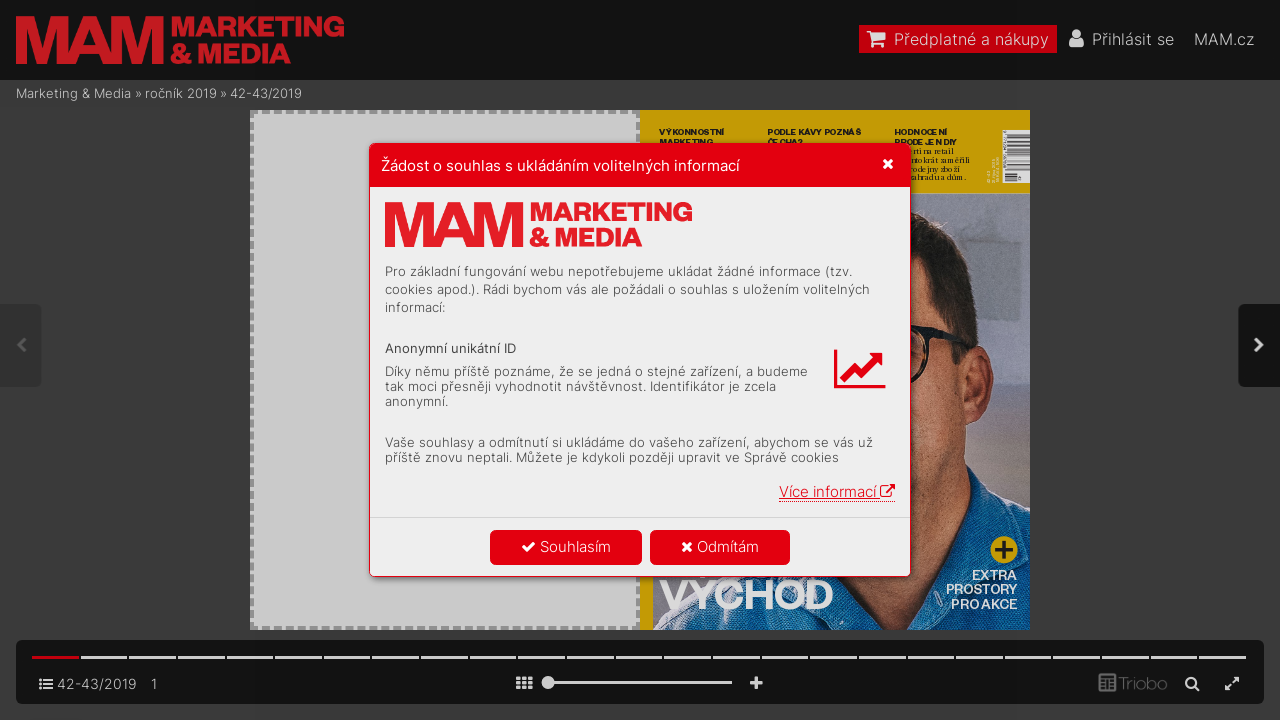

--- FILE ---
content_type: text/html; charset=UTF-8
request_url: https://mam.mam.cz/41-42-2019/strana-1
body_size: 127271
content:
<!DOCTYPE html>
<html lang="cs">
<head>
<!-- ---------------------------------------------------------------
     Powered by Triobo Digital Media Publishing (www.triobo.com)
---------------------------------------------------------------- -->
<title>Strana 1 | 42-43/2019 | Marketing &amp; Media</title>
<meta charset="utf-8">
<meta id="viewport" name="viewport" content="width=device-width, initial-scale=1, user-scalable=0" />
<meta name="description" content="Časopis Marketing a Media je prestižním, mimořádně vlivným oborovým médiem. Věnuje se oblasti byznysové komunikace, reklamy, marketingu a médií. Každý týden přináší exkluzivní rozhovory s nejvlivnějšími a nejzajímavějšími osobnostmi branže, přináší obsahovou inspiraci a současně představuje otevřenou platformu pro kritickou diskuzi." />
<meta name="robots" content="index, follow" />
<meta name="mobile-web-app-capable" content="yes" />
<link rel='icon' sizes='180x180' type='image/png' href='https://triobodistribution.blob.core.windows.net/publisher40/appFavicon-48.png' />
<link rel='apple-touch-icon' href='https://triobodistribution.blob.core.windows.net/publisher40/appFavicon-48.png' />
<meta name='apple-mobile-web-app-capable' content='yes' />
<meta name='apple-mobile-web-app-status-bar-style' content='black-translucent' />
<meta name='mobile-web-app-capable' content='yes' />
<meta name='apple-mobile-web-app-title' content='Marketing & Media' />
<meta name='application-name' content='Marketing & Media' />
<meta name='google-site-verification' content='GkrjW4lh3J3stFiDlsrwWNJZ0DpG_Un4eAEbuNPlPWg' />
<link rel="canonical" href="https://mam.mam.cz/41-42-2019/strana-1" />
<meta property="og:url" content="https://mam.mam.cz/41-42-2019/strana-1" />
<meta property="og:title" content="Strana 1 | 42-43/2019 | Marketing &amp;amp; Media" />
<meta property="og:description" content="Časopis Marketing a Media je prestižním, mimořádně vlivným oborovým médiem. Věnuje se oblasti byznysové komunikace, reklamy, marketingu a médií. Každý týden přináší exkluzivní rozhovory s nejvlivnějšími a nejzajímavějšími osobnostmi branže, přináší obsahovou inspiraci a současně představuje otevřenou platformu pro kritickou diskuzi." />
<meta property="og:type" content="article" />
<meta property="og:site_name" content="Marketing &amp; Media" />
<meta property="og:image" content="https://triobodistribution.blob.core.windows.net/public/ogPreview30529.jpg?ts=20220126120017" />
<meta property="og:image:width" content="768" />
<meta property="og:image:height" content="1024" />
<script type="application/ld+json">{"@context":"https://schema.org","@type":"Article","url":"https://mam.mam.cz/41-42-2019/strana-1","headline":"Strana 1","datePublished":"2022-01-26","image":"https://triobodistribution.blob.core.windows.net/public/ogPreview30529.jpg?ts=20220126120017"}</script><script type='text/javascript' src='/_release/tMini.js?20260116085508'></script>
<link type='text/css' href='/_release/tMini.css?20260112123036' rel='stylesheet'>

  <script async src="https://www.googletagmanager.com/gtag/js?id=UA-145149509-1"></script>
  <script>
    window.dataLayer = window.dataLayer || [];
    function gtag(){dataLayer.push(arguments);}
    gtag('consent', 'default', {
      'ad_storage': 'denied',
      'analytics_storage': 'denied',
      'functionality_storage': 'denied',
      'personalization_storage': 'denied',
      'security_storage': 'denied',
    });

    gtag('js', new Date());

    gtag('config', 'UA-145149509-1');
    gtag('config', 'GA_MEASUREMENT_ID', { 'app_name': 'Marketing & Media' });
  </script>
</head>

<body><article>
<div class='application' publishers='[{"id":40,"url":"forum-media","name":"Forum Media","fullName":"Forum Media, s.r.o.","properties":{"headquarters":"Franti\u0161ka K\u0159\u00ed\u017eka 362\/1\n170 00 Praha 7\nI\u010c: 06754066\nDI\u010c: CZ06754066","callto":"+420 735 707 420, 9.00\u201318.00","mailto":"predplatne@mam.cz","www":"https:\/\/www.mam.cz"},"publicationTags":[]}]' platforms='{"ios":"id1477192284","and":"cz.triobo.reader.android.mam"}'>Marketing &amp; Media</div>

<ul class='publications'>


<!-- publication 56: Marketing & Media -->
<li ord='1' domain='' class='publication' id='56' created='' ts='2025-06-13 13:00:13' url='marketing-media' themeId='8881' themeIdBeta='0' languages='cz' properties='{"hasLogo":true,"readerLogos":"BA","pageBackground":"rgb(238,238,238)","pageTextColor":"rgb(68,68,68)","highlightingColor":"rgba(227,0,15,1)","oppositeColor":"rgb(255,255,255)","headerBackground":"rgb(0,0,0)","headerIcons":"rgb(255,255,255)","dialogLogo":"A","underdrawingColor":"rgb(242,230,231)","buttonBorderRadius":"0.375em","areaBorderRadius":"0.375em","themeLogos":"AB","hasLogoa":true,"headerText":"rgb(255,255,255)","fonts":{"default":{"w300n5":"Inter-Light.ttf","w400n5":"Inter-Regular.ttf"},"easyReading":{"w400n5":"FrankRuhlLibre-Light.ttf","w600n5":"FrankRuhlLibre-Regular.ttf","w400i5":"FrankRuhlLibre-Light.ttf","w600i5":"FrankRuhlLibre-Regular.ttf"}},"autoUpdate":1}' publicationTags='' formatVersion='2'>
<h1 class='title'>Marketing &amp; Media</h1>
<p class='description'>Časopis Marketing a Media je prestižním a vlivným oborovým médiem.</p>



<!-- issue 1079 -->
<div class='issue' id='1079' ts='2025-04-16 06:35:10' url='41-42-2019' type='0' issueMasterId='196' formatVersion='5' date='2019-10-21' pubDate='' tags='' subscriptionGroups='sgr9' languages='' availability='1' visibility='0' productId='cz.forummedia.mam.1943' pdfSourceId='38543' pdfParams='{"countOfFonts":109,"bgFormat":"svg"}' properties='{"centerfold":1,"prices":{"CZK":"99"},"enablePDFDownload":0}' coverId='39768'>
<h1 class='title'>42-43/2019</h1>
<p class='description'>Časopis Marketing a Media je prestižním, mimořádně vlivným oborovým médiem. Věnuje se oblasti byznysové komunikace, reklamy, marketingu a médií. Každý týden přináší exkluzivní rozhovory s nejvlivnějšími a nejzajímavějšími osobnostmi branže, přináší obsahovou inspiraci a současně představuje otevřenou platformu pro kritickou diskuzi.</p>

<div class='issueMeta' fonts='[]'></div>
<ul class='articles'>
  <li class='article' id='30529' ts='2022-01-26 12:00:17' url='strana-1' formatVersion='0' properties='' type='0' ord='1' versionId='39768' isAlwaysFree='1' linkedFromArticleIds=''><a href='/41-42-2019/strana-1'><h3 class='title'>Strana 1</h3><p class='description'></p></a><div class='content'><div id='frame-0' class='frame frame-page frame-typePage' frame-type='page' tbase=''><div class='frame frame-typePdf' frame-type='pdf' id='frame-1' tbase=''><img class='frame_pdf' format='["object-fit:cover"]' tbase='' sourceid='src38544'></div></div></div><div class='htmlContent'><div id='pf1' class='pf w0 h0' data-page-no='1'><div class='pc pc1 w0 h0'><img class='bf' alt='' toLoad='bg30529.svg'/><div class='t m0 x0 h1 y0 ff1 fs0 fc0 sc0 ls0 ws0'>EX<span class='_ _0'></span>TRA </div><div class='t m0 x1 h1 y1 ff1 fs0 fc0 sc0 ls0 ws0'>PROS<span class='_ _1'></span>T<span class='_ _1'></span>OR<span class='_ _1'></span>Y </div><div class='t m0 x2 h1 y2 ff1 fs0 fc0 sc0 ls0 ws0'>PRO AK<span class='_ _1'></span>CE</div><div class='t m0 x3 h2 y3 ff2 fs1 fc1 sc0 ls0 ws0'>VÝK<span class='_ _0'></span>ONNOS<span class='_ _1'></span>TNÍ </div><div class='t m0 x3 h2 y4 ff2 fs1 fc1 sc0 ls0 ws0'>MARKETING</div><div class='t m0 x3 h3 y5 ff3 fs2 fc1 sc0 ls0 ws0'>Je stále nákladnější.</div><div class='t m0 x3 h3 y6 ff3 fs2 fc1 sc0 ls0 ws0'>Jak ho uchopit, aby b<span class='_ _0'></span>yl </div><div class='t m0 x3 h3 y7 ff3 fs2 fc1 sc0 ls0 ws0'>opra<span class='_ _0'></span>v<span class='_ _0'></span>du výk<span class='_ _0'></span>onn<span class='_ _0'></span>ý </div><div class='t m0 x3 h3 y8 ff3 fs2 fc1 sc0 ls0 ws0'>a rmám se vyplatil?  </div><div class='t m0 x4 h2 y3 ff2 fs1 fc1 sc0 ls0 ws0'>PODLE KÁ<span class='_ _1'></span>VY POZNÁ<span class='_ _0'></span>Š </div><div class='t m0 x4 h2 y4 ff2 fs1 fc1 sc0 ls0 ws0'>ČECHA<span class='_ _2'></span>?</div><div class='t m0 x4 h3 y5 ff3 fs2 fc1 sc0 ls0 ws0'>Projekt A<span class='_ _0'></span>tlas Čechů nabízí </div><div class='t m0 x4 h3 y6 ff3 fs2 fc1 sc0 ls0 ws0'>pohledy na ži<span class='_ _0'></span>votní styl </div><div class='t m0 x4 h3 y7 ff3 fs2 fc1 sc0 ls0 ws0'>zdejší populace. Zjistěte, </div><div class='t m0 x4 h3 y8 ff3 fs2 fc1 sc0 ls0 ws0'>kdo pije jak<span class='_ _0'></span>o<span class='_ _0'></span>u ká<span class='_ _0'></span>vu.</div><div class='t m0 x5 h2 y3 ff2 fs1 fc1 sc0 ls0 ws0'>HODNOCENÍ </div><div class='t m0 x5 h2 y4 ff2 fs1 fc1 sc0 ls0 ws0'>PRODEJEN DIY</div><div class='t m0 x5 h3 y5 ff3 fs2 fc1 sc0 ls0 ws0'>Experti na r<span class='_ _0'></span>etail  </div><div class='t m0 x5 h3 y6 ff3 fs2 fc1 sc0 ls0 ws0'>se tentokrát zaměřili </div><div class='t m0 x5 h3 y7 ff3 fs2 fc1 sc0 ls0 ws0'>na prodejn<span class='_ _0'></span>y zbo<span class='_ _0'></span>ží  </div><div class='t m0 x5 h3 y8 ff3 fs2 fc1 sc0 ls0 ws0'>pro zahradu a dům.</div><div class='t m0 x3 h4 y9 ff4 fs3 fc0 sc0 ls1 ws1'>KREA<span class='_ _3'></span>TIVNÍ<span class='_ _4'></span> </div><div class='t m0 x3 h4 ya ff4 fs3 fc0 sc0 ls1 ws1'>VÝ<span class='_ _5'></span>CHOD</div><div class='t m0 x3 h5 yb ff1 fs4 fc0 sc0 ls2 ws2'>JA<span class='_ _6'></span>N<span class='_ _6'></span><span class='ls0 ws0'> </span></div><div class='t m0 x3 h5 yc ff1 fs4 fc0 sc0 ls0 ws0'>BINAR</div><div class='t m1 x6 h6 yd ff5 fs5 fc0 sc0 ls3 ws3'>42–<span class='_ _7'></span>4<span class='_ _7'></span>3</div><div class='t m1 x7 h6 yd ff5 fs5 fc0 sc0 ls0 ws4'>21<span class='_ _7'></span>. říj<span class='_ _8'></span>na <span class='_ _7'></span>20<span class='_ _8'></span>19</div><div class='t m1 x8 h6 yd ff5 fs5 fc0 sc0 ls0 ws5'>99 <span class='_ _7'></span>Kč / 4,<span class='_ _8'></span>90 <span class='_ _7'></span>€</div></div><div class='pi' data-data='{"ctm":[1.290158,0.000000,0.000000,1.290158,0.000000,0.000000]}'></div></div>
</div></li>
  <li class='article' id='30530' ts='2022-01-26 12:00:29' url='strana-2' formatVersion='0' properties='' type='0' ord='2' versionId='39769' isAlwaysFree='1' linkedFromArticleIds=''><a href='/41-42-2019/strana-2'><h3 class='title'>Strana 2</h3><p class='description'></p></a><div class='content'><div id='frame-0' class='frame frame-page frame-typePage' frame-type='page' tbase=''><div class='frame frame-typePdf' frame-type='pdf' id='frame-1' tbase=''><img class='frame_pdf' format='["object-fit:cover"]' tbase='' sourceid='src38545'></div></div></div><div class='htmlContent'><div id='pf2' class='pf w0 h0' data-page-no='2'><div class='pc pc2 w0 h0'><img class='bf' alt='' toLoad='bg30530.svg'/><div class='c x9 ye w1 h0'><div class='t m0 xa h7 yf ff6 fs6 fc2 sc0 ls0 ws0'><span class='fc5 sc0'>R</span><span class='_ _1'></span><span class='fc5 sc0'>o</span><span class='_ _1'></span><span class='fc5 sc0'>zšiřt</span><span class='_ _0'></span><span class='fc5 sc0'>e </span><span class='fc5 sc0'>s</span><span class='_ _1'></span><span class='fc5 sc0'>v</span><span class='_ _2'></span><span class='fc5 sc0'>é </span><span class='fc5 sc0'>podnik</span><span class='_ _1'></span><span class='fc5 sc0'>ání </span><span class='fc5 sc0'>pomocí </span></div><div class='t m0 xa h7 y10 ff6 fs6 fc2 sc0 ls0 ws0'><span class='fc5 sc0'>nejlep</span><span class='fc5 sc0'>ších </span><span class='_ _0'></span><span class='fc5 sc0'>t</span><span class='_ _1'></span><span class='fc5 sc0'>echnologick</span><span class='fc5 sc0'>ý</span><span class='_ _2'></span><span class='fc5 sc0'>ch </span><span class='fc5 sc0'>ř</span><span class='_ _1'></span><span class='fc5 sc0'>e</span><span class='fc5 sc0'>šení </span></div><div class='t m0 xa h7 y11 ff6 fs6 fc2 sc0 ls0 ws0'><span class='fc5 sc0'>pr</span><span class='_ _1'></span><span class='fc5 sc0'>o</span><span class='fc5 sc0'> </span><span class='_ _0'></span><span class='fc5 sc0'>online </span><span class='fc5 sc0'>r</span><span class='_ _1'></span><span class='fc5 sc0'>eklamu </span><span class='_ _9'></span><span class='fc5 sc0'>v</span><span class='_ _9'></span><span class='fc5 sc0'>e </span><span class='fc5 sc0'>s</span><span class='_ _1'></span><span class='fc5 sc0'>v</span><span class='_ _9'></span><span class='fc5 sc0'>é </span><span class='fc5 sc0'>třídě</span></div><div class='t m0 xa h8 y12 ff7 fs7 fc3 sc0 ls4 ws6'><span class='fc5 sc0'>Open </span><span class='fc5 sc0'>Int</span><span class='_ _0'></span><span class='fc5 sc0'>ernet</span><span class='fc5 sc0'> </span><span class='fc4'><span class='fc5 sc0'> </span><span class='_ _0'></span><span class='fc5 sc0'>| </span><span class='fc5 sc0'> </span><span class='_ _0'></span><span class='fc3'><span class='fc5 sc0'>C</span><span class='_ _0'></span><span class='fc5 sc0'>elk</span><span class='_ _0'></span><span class='fc5 sc0'>o</span><span class='_ _0'></span><span class='fc5 sc0'>v</span><span class='fc5 sc0'>ý</span><span class='_ _0'></span><span class='fc5 sc0'> </span><span class='_ _0'></span><span class='fc5 sc0'>pohled </span><span class='fc5 sc0'>na </span><span class='fc5 sc0'>z</span><span class='_ _0'></span><span class='fc5 sc0'>ák</span><span class='_ _0'></span><span class='fc5 sc0'>az</span><span class='fc5 sc0'>ník</span><span class='_ _0'></span><span class='fc5 sc0'>a </span><span class='fc4'><span class='fc5 sc0'> </span><span class='fc5 sc0'>| </span><span class='_ _0'></span><span class='fc5 sc0'> </span><span class='_ _a'></span><span class='fc3'><span class='fc5 sc0'>Jedinečná </span><span class='fc5 sc0'>obchodní </span><span class='_ _a'></span><span class='fc5 sc0'>dat</span><span class='fc5 sc0'>a </span><span class='fc4'><span class='fc5 sc0'> </span><span class='fc5 sc0'>| </span><span class='_ _0'></span><span class='fc5 sc0'> </span><span class='_ _1'></span><span class='fc3'><span class='fc5 sc0'>AI </span><span class='fc5 sc0'>Engine| </span><span class='fc5 sc0'>Přís</span><span class='fc5 sc0'>tup</span><span class='fc5 sc0'> </span><span class='fc5 sc0'>k</span><span class='_ _a'></span><span class='fc5 sc0'> </span><span class='fc5 sc0'>pr</span><span class='_ _a'></span><span class='fc5 sc0'>émio</span><span class='fc5 sc0'>v</span><span class='fc5 sc0'>ým </span><span class='_ _a'></span><span class='fc5 sc0'>publisherům</span></span></span></span></span></span></span></div><div class='t m0 xb h9 y13 ff8 fs8 fc3 sc0 ls0 ws0'><span class='fc5 sc0'>V</span><span class='_ _a'></span><span class='fc5 sc0'>y</span><span class='fc5 sc0'>tv</span><span class='fc5 sc0'>ořt</span><span class='_ _a'></span><span class='fc5 sc0'>e </span><span class='fc5 sc0'>po</span><span class='fc5 sc0'>v</span><span class='fc5 sc0'>ědomí </span><span class='_ _0'></span><span class='fc5 sc0'>o</span><span class='fc5 sc0'> </span><span class='fc5 sc0'>značce </span></div><div class='t m0 xb h9 y14 ff8 fs8 fc3 sc0 ls0 ws0'><span class='fc5 sc0'>a </span><span class='fc5 sc0'>z</span><span class='fc5 sc0'>ájem </span><span class='_ _a'></span><span class='fc5 sc0'>o</span><span class='fc5 sc0'> </span><span class='fc5 sc0'>s</span><span class='fc5 sc0'>v</span><span class='fc5 sc0'>é </span><span class='fc5 sc0'>pr</span><span class='_ _a'></span><span class='fc5 sc0'>odukty</span><span class='_ _a'></span><span class='fc5 sc0'>.</span></div><div class='t m0 xc ha y15 ff9 fs9 fc2 sc0 ls0 ws0'><span class='fc5 sc0'>Buďt</span><span class='_ _0'></span><span class='fc5 sc0'>e </span><span class='_ _a'></span><span class='fc5 sc0'>vidět</span><span class='_ _b'> </span><span class='fc5 sc0'>Pr</span><span class='_ _a'></span><span class='fc5 sc0'>odáv</span><span class='fc5 sc0'>ejt</span><span class='_ _a'></span><span class='fc5 sc0'>e</span></div><div class='t m0 xd h9 y13 ff8 fs8 fc3 sc0 ls0 ws0'><span class='fc5 sc0'>P</span><span class='fc5 sc0'>o</span><span class='_ _a'></span><span class='fc5 sc0'>v</span><span class='fc5 sc0'>zbuďt</span><span class='_ _a'></span><span class='fc5 sc0'>e </span><span class='fc5 sc0'>z</span><span class='fc5 sc0'>ájemce</span><span class='fc5 sc0'>, </span><span class='fc5 sc0'>ab</span><span class='_ _a'></span><span class='fc5 sc0'>y</span><span class='fc5 sc0'> </span></div><div class='t m0 xd h9 y14 ff8 fs8 fc3 sc0 ls0 ws0'><span class='fc5 sc0'>nak</span><span class='fc5 sc0'>oupili.</span></div><div class='t m0 xe hb y16 ff8 fsa fc3 sc0 ls5 ws7'><span class='fc5 sc0'>PO</span><span class='_ _a'></span><span class='fc5 sc0'>VĚDOMÍ</span></div><div class='t m0 xf ha y15 ff9 fs9 fc2 sc0 ls0 ws0'><span class='fc5 sc0'>Z</span><span class='_ _1'></span><span class='fc5 sc0'>v</span><span class='fc5 sc0'>y</span><span class='fc5 sc0'>š</span><span class='fc5 sc0'>t</span><span class='_ _a'></span><span class='fc5 sc0'>e </span><span class='fc5 sc0'>náv</span><span class='fc5 sc0'>š</span><span class='fc5 sc0'>t</span><span class='_ _a'></span><span class='fc5 sc0'>ě</span><span class='fc5 sc0'>vno</span><span class='fc5 sc0'>s</span><span class='fc5 sc0'>t</span></div><div class='t m0 x10 h9 y13 ff8 fs8 fc3 sc0 ls0 ws0'><span class='fc5 sc0'>Získ</span><span class='fc5 sc0'>ejt</span><span class='_ _a'></span><span class='fc5 sc0'>e </span><span class='fc5 sc0'>uživ</span><span class='fc5 sc0'>at</span><span class='_ _a'></span><span class='fc5 sc0'>ele</span><span class='fc5 sc0'>, </span><span class='fc5 sc0'>kt</span><span class='fc5 sc0'>eří </span><span class='fc5 sc0'>z</span><span class='_ _a'></span><span class='fc5 sc0'>ačnou </span></div><div class='t m0 x10 h9 y14 ff8 fs8 fc3 sc0 ls0 ws0'><span class='fc5 sc0'>uv</span><span class='fc5 sc0'>až</span><span class='_ _a'></span><span class='fc5 sc0'>o</span><span class='fc5 sc0'>v</span><span class='fc5 sc0'>at</span><span class='_ _a'></span><span class='fc5 sc0'> </span><span class='fc5 sc0'>o</span><span class='fc5 sc0'> </span><span class='fc5 sc0'>v</span><span class='_ _0'></span><span class='fc5 sc0'>ašich </span><span class='fc5 sc0'>pr</span><span class='_ _a'></span><span class='fc5 sc0'>odukt</span><span class='fc5 sc0'>ech </span></div><div class='t m0 x10 h9 y17 ff8 fs8 fc3 sc0 ls0 ws0'><span class='fc5 sc0'>nebo</span><span class='fc5 sc0'> </span><span class='fc5 sc0'>službách.</span></div><div class='t m0 x11 hb y16 ff8 fsa fc3 sc0 ls5 ws7'><span class='fc5 sc0'>PO</span><span class='_ _a'></span><span class='fc5 sc0'>Z</span><span class='_ _0'></span><span class='fc5 sc0'>ORNO</span><span class='fc5 sc0'>S</span><span class='_ _1'></span><span class='fc5 sc0'>T</span><span class='_ _c'> </span><span class='fc5 sc0'>K</span><span class='_ _1'></span><span class='fc5 sc0'>ONVER</span><span class='fc5 sc0'>ZE</span></div><div class='t m0 x12 hc y18 ffa fsb fc5 sc0 ls0 ws0'><span class='fc5 sc0'>S</span><span class='_ _d'></span><span class='fc5 sc0'>t</span><span class='_ _e'></span><span class='fc5 sc0'>áhnět</span><span class='_ _f'></span><span class='fc5 sc0'>e </span><span class='fc5 sc0'>si </span><span class='fc5 sc0'>r</span><span class='_ _10'></span><span class='fc5 sc0'>eport</span><span class='_ _11'></span><span class='fc5 sc0'> </span><span class='_ _12'></span><span class='fc5 sc0'>o</span><span class='_ _13'></span><span class='fc5 sc0'> </span><span class='_ _14'></span><span class='fc5 sc0'>1 </span><span class='_ _15'></span><span class='fc5 sc0'>v</span><span class='_ _3'></span><span class='fc5 sc0'>s. </span><span class='_ _16'></span><span class='fc5 sc0'>2 </span><span class='fc5 sc0'>r</span><span class='_ _17'></span><span class='fc5 sc0'>et</span><span class='_ _18'></span><span class='fc5 sc0'>ar</span><span class='_ _19'></span><span class='fc5 sc0'>geting </span><span class='fc5 sc0'>nás</span><span class='_ _1a'></span><span class='fc5 sc0'>tr</span><span class='_ _15'></span><span class='fc5 sc0'>ojích </span><span class='_ _1b'></span><span class='fc5 sc0'>a </span><span class='fc5 sc0'>z</span><span class='_ _1c'></span><span class='fc5 sc0'>jis</span><span class='_ _1d'></span><span class='fc5 sc0'>t</span><span class='_ _e'></span><span class='fc5 sc0'>ět</span><span class='_ _18'></span><span class='fc5 sc0'>e</span><span class='_ _d'></span><span class='fc5 sc0'>, </span><span class='fc5 sc0'>jak</span><span class='_ _1e'> </span><span class='fc5 sc0'> </span></div><div class='t m0 x12 hc y19 ffa fsb fc5 sc0 ls0 ws0'><span class='fc5 sc0'>maximaliz</span><span class='_ _1f'></span><span class='fc5 sc0'>o</span><span class='_ _20'></span><span class='fc5 sc0'>v</span><span class='_ _d'></span><span class='fc5 sc0'>at</span><span class='_ _21'></span><span class='fc5 sc0'> </span><span class='_ _14'></span><span class='fc5 sc0'>v</span><span class='_ _d'></span><span class='fc5 sc0'>áš </span><span class='fc5 sc0'>r</span><span class='_ _22'></span><span class='fc5 sc0'>o</span><span class='_ _13'></span><span class='fc5 sc0'>z</span><span class='_ _23'></span><span class='fc5 sc0'>počet</span><span class='_ _f'></span><span class='fc5 sc0'> </span><span class='fc5 sc0'>na </span><span class='_ _24'></span><span class='fc5 sc0'>online </span><span class='fc5 sc0'>mark</span><span class='_ _25'></span><span class='fc5 sc0'>eting </span><span class='fc5 sc0'>na </span><span class='fc5 sc0'>z</span><span class='_ _26'></span><span class='fc5 sc0'>ákladě</span><span class='_ _27'></span><span class='fc5 sc0'> </span></div><div class='t m0 x12 hc y1a ffa fsb fc5 sc0 ls0 ws0'><span class='fc5 sc0'>Head-</span><span class='_ _28'></span><span class='fc5 sc0'>t</span><span class='_ _e'></span><span class='fc5 sc0'>o-head </span><span class='_ _29'></span><span class='fc5 sc0'>t</span><span class='_ _e'></span><span class='fc5 sc0'>e</span><span class='_ _d'></span><span class='fc5 sc0'>s</span><span class='_ _14'></span><span class='fc5 sc0'>tů </span><span class='_ _17'></span><span class='fc5 sc0'>a </span><span class='_ _19'></span><span class='fc5 sc0'>v</span><span class='_ _3'></span><span class='fc5 sc0'>ý</span><span class='_ _13'></span><span class='fc5 sc0'>z</span><span class='_ _23'></span><span class='fc5 sc0'>k</span><span class='_ _3'></span><span class='fc5 sc0'>umu</span><span class='_ _24'></span><span class='fc5 sc0'>. </span><span class='fc5 sc0'>http</span><span class='_ _10'></span><span class='fc5 sc0'>s://</span><span class='_ _2a'></span><span class='fc5 sc0'>www</span><span class='_ _2b'></span><span class='fc5 sc0'>2.</span><span class='_ _2c'></span><span class='fc5 sc0'>crit</span><span class='_ _2d'></span><span class='fc5 sc0'>eo</span><span class='_ _2e'></span><span class='fc5 sc0'>.</span><span class='_ _2f'></span><span class='fc5 sc0'>com/</span><span class='_ _30'></span><span class='fc5 sc0'>cz</span><span class='_ _1d'></span><span class='fc5 sc0'>-r</span><span class='_ _31'></span><span class='fc5 sc0'>et</span><span class='_ _18'></span><span class='fc5 sc0'>ar</span><span class='_ _19'></span><span class='fc5 sc0'>get</span><span class='_ _1c'></span><span class='fc5 sc0'>er</span><span class='_ _1d'></span><span class='fc5 sc0'>s</span></div><div class='t m0 x13 hd y1b ffa fsc fc5 sc0 ls0 ws0'><span class='fc5 sc0'>5</span><span class='fsd'><span class='fc5 sc0'>x</span></span></div><div class='t m0 x14 he y1c ff9 fse fc3 sc0 ls6 ws8'><span class='fc5 sc0'>více </span><span class='fc5 sc0'>pr</span><span class='_ _a'></span><span class='fc5 sc0'>odejů</span><span class='_ _8'></span><span class='fc5 sc0'> </span></div><div class='t m0 x15 he y1d ff9 fse fc3 sc0 ls6 ws8'><span class='fc5 sc0'>ne</span><span class='fc5 sc0'>ž</span><span class='fc5 sc0'> </span><span class='fc5 sc0'>jin</span><span class='_ _a'></span><span class='fc5 sc0'>ý</span><span class='fc5 sc0'> </span></div><div class='t m0 x16 he y1e ff9 fse fc3 sc0 ls6 ws8'><span class='fc5 sc0'>r</span><span class='_ _0'></span><span class='fc5 sc0'>et</span><span class='fc5 sc0'>ar</span><span class='_ _a'></span><span class='fc5 sc0'>getingo</span><span class='fc5 sc0'>v</span><span class='fc5 sc0'>ý</span><span class='_ _a'></span><span class='fc5 sc0'> </span></div><div class='t m0 x17 he y1f ff9 fse fc3 sc0 ls6 ws8'><span class='fc5 sc0'>k</span><span class='_ _0'></span><span class='fc5 sc0'>anál</span></div><div class='t m0 x18 hf y20 ff8 fsf fc3 sc0 ls0 ws0'><span class='fc5 sc0'>Crit</span><span class='_ _0'></span><span class='fc5 sc0'>eo</span><span class='fc5 sc0'> </span><span class='fc5 sc0'>pr</span><span class='_ _a'></span><span class='fc5 sc0'>o</span><span class='fc5 sc0'> </span><span class='fc5 sc0'>nás </span><span class='fc5 sc0'>př</span><span class='_ _a'></span><span class='fc5 sc0'>eds</span><span class='_ _8'></span><span class='fc5 sc0'>t</span><span class='fc5 sc0'>avuje </span></div><div class='t m0 x18 hf y21 ff8 fsf fc3 sc0 ls0 ws0'><span class='fc5 sc0'>20-</span><span class='_ _0'></span><span class='fc5 sc0'>25</span><span class='_ _a'></span><span class='fc5 sc0'>% </span><span class='fc5 sc0'>online </span><span class='fc5 sc0'>mark</span><span class='fc5 sc0'>etingo</span><span class='_ _a'></span><span class='fc5 sc0'>vý</span><span class='fc5 sc0'>ch </span></div><div class='t m0 x18 hf y22 ff8 fsf fc3 sc0 ls0 ws0'><span class='fc5 sc0'>in</span><span class='_ _0'></span><span class='fc5 sc0'>v</span><span class='fc5 sc0'>e</span><span class='_ _a'></span><span class='fc5 sc0'>s</span><span class='_ _8'></span><span class='fc5 sc0'>tic</span><span class='fc5 sc0'>, </span><span class='fc5 sc0'>čímž</span><span class='fc5 sc0'> </span><span class='fc5 sc0'>se </span><span class='fc5 sc0'>ř</span><span class='_ _a'></span><span class='fc5 sc0'>adí </span><span class='fc5 sc0'>na </span><span class='fc5 sc0'>tř</span><span class='_ _a'></span><span class='fc5 sc0'>etí </span></div><div class='t m0 x18 hf y23 ff8 fsf fc3 sc0 ls0 ws0'><span class='fc5 sc0'>mís</span><span class='fc5 sc0'>t</span><span class='fc5 sc0'>o</span><span class='_ _0'></span><span class='fc5 sc0'> </span><span class='fc5 sc0'>me</span><span class='fc5 sc0'>zi </span><span class='fc5 sc0'>našimi </span><span class='fc5 sc0'>nejdůle</span><span class='fc5 sc0'>žit</span><span class='_ _a'></span><span class='fc5 sc0'>ějšími </span></div><div class='t m0 x18 hf y24 ff8 fsf fc3 sc0 ls0 ws0'><span class='fc5 sc0'>mark</span><span class='_ _0'></span><span class='fc5 sc0'>etingo</span><span class='fc5 sc0'>vými </span><span class='fc5 sc0'>k</span><span class='_ _a'></span><span class='fc5 sc0'>anály</span><span class='_ _a'></span><span class='fc5 sc0'>.</span></div><div class='t m0 x18 h10 y25 ffa fsf fc3 sc0 ls0 ws0'><span class='fc5 sc0'>Andr</span><span class='fc5 sc0'>ás </span><span class='fc5 sc0'>S</span><span class='_ _a'></span><span class='fc5 sc0'>z</span><span class='fc5 sc0'>ennay</span><span class='_ _1'></span><span class='fc5 sc0'>, </span></div><div class='t m0 x18 h10 y26 ffa fsf fc3 sc0 ls0 ws0'><span class='fc5 sc0'>gener</span><span class='fc5 sc0'>ální </span><span class='fc5 sc0'>ř</span><span class='_ _a'></span><span class='fc5 sc0'>edit</span><span class='fc5 sc0'>el, </span></div><div class='t m0 x18 h10 y27 ffa fsf fc3 sc0 ls0 ws0'><span class='fc5 sc0'>maiUt</span><span class='fc5 sc0'>az</span><span class='fc5 sc0'>as.hu</span></div><div class='t m0 x19 hd y28 ffa fsc fc5 sc0 ls0 ws0'><span class='fc5 sc0'>33</span><span class='fsd'><span class='fc5 sc0'>%</span></span></div><div class='t m0 x19 he y29 ff9 fse fc3 sc0 ls6 ws8'><span class='fc5 sc0'>Návr</span><span class='_ _0'></span><span class='fc5 sc0'>atno</span><span class='fc5 sc0'>s</span><span class='fc5 sc0'>t</span><span class='fc5 sc0'> </span></div><div class='t m0 x1a he y2a ff9 fse fc3 sc0 ls6 ws8'><span class='fc5 sc0'>v</span><span class='fc5 sc0'>ý</span><span class='_ _a'></span><span class='fc5 sc0'>dajů </span><span class='fc5 sc0'>do</span><span class='fc5 sc0'> </span><span class='fc5 sc0'>r</span><span class='_ _a'></span><span class='fc5 sc0'>eklam</span><span class='fc5 sc0'>y</span><span class='fc5 sc0'> </span><span class='_ _a'></span></div><div class='t m0 x1b he y2b ff9 fse fc3 sc0 ls6 ws8'><span class='fc5 sc0'>(R</span><span class='fc5 sc0'>O</span><span class='_ _a'></span><span class='fc5 sc0'>A</span><span class='fc5 sc0'>S</span><span class='fc5 sc0'>) </span><span class='fc5 sc0'>se </span><span class='_ _0'></span><span class='fc5 sc0'>zv</span><span class='fc5 sc0'>y</span><span class='fc5 sc0'>š</span><span class='_ _0'></span><span class='fc5 sc0'>uje</span></div><div class='t m0 x1c hd y1b ffa fsc fc5 sc0 ls0 ws0'><span class='fc5 sc0'>80</span><span class='fsd'><span class='fc5 sc0'>%</span></span></div><div class='t m0 x1d he y1c ff9 fse fc3 sc0 ls6 ws8'><span class='fc5 sc0'>R</span><span class='fc5 sc0'>ů</span><span class='fc5 sc0'>s</span><span class='fc5 sc0'>t</span><span class='fc5 sc0'> </span><span class='_ _0'></span><span class='fc5 sc0'>no</span><span class='fc5 sc0'>v</span><span class='_ _a'></span><span class='fc5 sc0'>ý</span><span class='fc5 sc0'>ch </span><span class='fc5 sc0'>tr</span><span class='_ _a'></span><span class='fc5 sc0'>ansak</span><span class='fc5 sc0'>cí</span><span class='fc5 sc0'> </span></div><div class='t m0 x1e he y1d ff9 fse fc3 sc0 ls6 ws8'><span class='fc5 sc0'>od </span><span class='fc5 sc0'>u</span><span class='fc5 sc0'>ž</span><span class='fc5 sc0'>iv</span><span class='_ _0'></span><span class='fc5 sc0'>at</span><span class='fc5 sc0'>elů</span><span class='_ _a'></span><span class='fc5 sc0'>, </span><span class='fc5 sc0'>jejichž</span><span class='fc5 sc0'> </span></div><div class='t m0 x1d he y1e ff9 fse fc3 sc0 ls6 ws8'><span class='fc5 sc0'>pr</span><span class='fc5 sc0'>vním </span><span class='_ _a'></span><span class='fc5 sc0'>t</span><span class='fc5 sc0'>ouchpoint</span><span class='fc5 sc0'>em</span><span class='fc5 sc0'> </span></div><div class='t m0 x1e he y1f ff9 fse fc3 sc0 ls6 ws8'><span class='fc5 sc0'>b</span><span class='fc5 sc0'>yla </span><span class='_ _a'></span><span class='fc5 sc0'>k</span><span class='fc5 sc0'>ampaň </span><span class='_ _a'></span><span class='fc5 sc0'>Crit</span><span class='fc5 sc0'>eo</span></div><div class='t m0 x1f hf y20 ff8 fsf fc3 sc0 ls0 ws0'><span class='fc5 sc0'>Naší </span><span class='fc5 sc0'>s</span><span class='fc5 sc0'>tr</span><span class='_ _a'></span><span class='fc5 sc0'>at</span><span class='fc5 sc0'>egií </span><span class='fc5 sc0'>je </span><span class='fc5 sc0'>nemíchat</span><span class='fc5 sc0'> </span></div><div class='t m0 x1f hf y2c ff8 fsf fc3 sc0 ls0 ws0'><span class='fc5 sc0'>r</span><span class='_ _a'></span><span class='fc5 sc0'>et</span><span class='fc5 sc0'>ar</span><span class='_ _a'></span><span class='fc5 sc0'>get</span><span class='fc5 sc0'>er</span><span class='_ _a'></span><span class='fc5 sc0'>y</span><span class='fc5 sc0'> </span><span class='fc5 sc0'>na </span><span class='fc5 sc0'>s</span><span class='fc5 sc0'>t</span><span class='fc5 sc0'>ejném </span><span class='_ _0'></span><span class='fc5 sc0'>trhu; </span><span class='_ _0'></span><span class='fc5 sc0'>v</span><span class='fc5 sc0'> </span></div><div class='t m0 x1f hf y2d ff8 fsf fc3 sc0 ls0 ws0'><span class='fc5 sc0'>opačném </span><span class='fc5 sc0'>případě </span><span class='fc5 sc0'>můž</span><span class='fc5 sc0'>e </span><span class='_ _a'></span><span class='fc5 sc0'>docház</span><span class='fc5 sc0'>et</span><span class='fc5 sc0'> </span></div><div class='t m0 x1f hf y2e ff8 fsf fc3 sc0 ls0 ws0'><span class='fc5 sc0'>k</span><span class='_ _0'></span><span class='fc5 sc0'>e </span><span class='fc5 sc0'>k</span><span class='fc5 sc0'>anibaliz</span><span class='_ _a'></span><span class='fc5 sc0'>aci </span><span class='fc5 sc0'>a </span><span class='fc5 sc0'>biddingu </span><span class='fc5 sc0'>pr</span><span class='_ _a'></span><span class='fc5 sc0'>oti </span></div><div class='t m0 x1f hf y2f ff8 fsf fc3 sc0 ls0 ws0'><span class='fc5 sc0'>sobě</span><span class='fc5 sc0'>. </span><span class='fc5 sc0'>Nak</span><span class='_ _a'></span><span class='fc5 sc0'>onec </span><span class='fc5 sc0'>z</span><span class='fc5 sc0'>aplatít</span><span class='_ _a'></span><span class='fc5 sc0'>e </span><span class='fc5 sc0'>dv</span><span class='fc5 sc0'>akr</span><span class='_ _a'></span><span class='fc5 sc0'>át</span><span class='fc5 sc0'> </span></div><div class='t m0 x1f hf y30 ff8 fsf fc3 sc0 ls0 ws0'><span class='fc5 sc0'>z</span><span class='_ _0'></span><span class='fc5 sc0'>a </span><span class='fc5 sc0'>s</span><span class='fc5 sc0'>t</span><span class='fc5 sc0'>ejné </span><span class='fc5 sc0'>in</span><span class='_ _a'></span><span class='fc5 sc0'>v</span><span class='fc5 sc0'>ent</span><span class='_ _a'></span><span class='fc5 sc0'>or</span><span class='fc5 sc0'>y</span><span class='_ _a'></span><span class='fc5 sc0'>.</span></div><div class='t m0 x1f h10 y31 ffa fsf fc3 sc0 ls0 ws0'><span class='fc5 sc0'>W</span><span class='_ _1'></span><span class='fc5 sc0'>ojciech </span><span class='fc5 sc0'>Solt</span><span class='fc5 sc0'>y</span><span class='fc5 sc0'>s, </span></div><div class='t m0 x1f h10 y32 ffa fsf fc3 sc0 ls0 ws0'><span class='fc5 sc0'>v</span><span class='_ _a'></span><span class='fc5 sc0'>edoucí </span><span class='fc5 sc0'>perf</span><span class='fc5 sc0'>ormance </span></div><div class='t m0 x1f h10 y33 ffa fsf fc3 sc0 ls0 ws0'><span class='fc5 sc0'>mark</span><span class='_ _0'></span><span class='fc5 sc0'>etingu</span><span class='fc5 sc0'>, </span><span class='fc5 sc0'>R</span><span class='_ _a'></span><span class='fc5 sc0'>emix</span></div><div class='t m0 x20 hd y28 ffa fsc fc5 sc0 ls0 ws0'><span class='fc5 sc0'>15</span><span class='fsd'><span class='fc5 sc0'>%</span></span></div><div class='t m0 x21 he y29 ff9 fse fc3 sc0 ls6 ws8'><span class='fc5 sc0'>no</span><span class='_ _0'></span><span class='fc5 sc0'>v</span><span class='fc5 sc0'>ý</span><span class='_ _a'></span><span class='fc5 sc0'>ch </span><span class='fc5 sc0'>tr</span><span class='fc5 sc0'>ansak</span><span class='_ _a'></span><span class='fc5 sc0'>cí</span><span class='fc5 sc0'> </span></div><div class='t m0 x22 he y2a ff9 fse fc3 sc0 ls6 ws8'><span class='fc5 sc0'>přímo</span><span class='fc5 sc0'> </span><span class='fc5 sc0'>přiř</span><span class='_ _a'></span><span class='fc5 sc0'>az</span><span class='fc5 sc0'>en</span><span class='fc5 sc0'>ý</span><span class='_ _a'></span><span class='fc5 sc0'>ch</span><span class='fc5 sc0'> </span></div><div class='t m0 x23 he y2b ff9 fse fc3 sc0 ls6 ws8'><span class='fc5 sc0'>Crit</span><span class='fc5 sc0'>eu</span></div></div><div class='t m0 x24 h11 y34 ffb fs10 fc0 sc0 ls0 ws0'>Zakoupíte na www.rohlik.cz</div></div><div class='pi' data-data='{"ctm":[1.290158,0.000000,0.000000,1.290158,0.000000,0.000000]}'></div></div>
</div></li>
  <li class='article' id='30531' ts='2022-01-26 12:00:39' url='strana-3' formatVersion='0' properties='' type='0' ord='3' versionId='39770' isAlwaysFree='1' linkedFromArticleIds=''><a href='/41-42-2019/strana-3'><h3 class='title'>Strana 3</h3><p class='description'></p></a><div class='content'><div id='frame-0' class='frame frame-page frame-typePage' frame-type='page' tbase=''><div class='frame frame-typePdf' frame-type='pdf' id='frame-1' tbase=''><img class='frame_pdf' format='["object-fit:cover"]' tbase='' sourceid='src38546'></div></div></div><div class='htmlContent'><div id='pf3' class='pf w0 h0' data-page-no='3'><div class='pc pc3 w0 h0'><img class='bf' alt='' toLoad='bg30531.svg'/><div class='t m0 x16 h12 y35 ffc fs11 fc1 sc0 ls0 ws5'>V dob<span class='_ _8'></span>ě, kdy kolegové c<span class='_ _8'></span>hys<span class='_ _8'></span>t<span class='_ _8'></span>ají toto č<span class='_ _8'></span>ís<span class='_ _8'></span>lo do </div><div class='t m0 x16 h12 y36 ffc fs11 fc1 sc0 ls0 ws5'>v<span class='_ _8'></span>ydá<span class='_ _8'></span>n<span class='_ _8'></span>í, js<span class='_ _8'></span>em ve slov<span class='_ _8'></span>i<span class='_ _8'></span>n<span class='_ _8'></span>ské Por<span class='_ _8'></span>toro<span class='_ _8'></span>ži n<span class='_ _8'></span>a t<span class='_ _8'></span>a<span class='_ _8'></span>m<span class='_ _8'></span>ní<span class='_ _8'></span>m </div><div class='t m0 x16 h12 y37 ffc fs11 fc1 sc0 ls0 ws5'>Gold<span class='_ _8'></span>en D<span class='_ _8'></span>r<span class='_ _8'></span>umu<span class='_ _8'></span>. Pr<span class='_ _8'></span>avděpo<span class='_ _8'></span>dobně t<span class='_ _8'></span>a<span class='_ _8'></span>ké z<span class='_ _8'></span>kouš<span class='_ _8'></span>ím </div><div class='t m0 x16 h12 y38 ffc fs11 fc1 sc0 ls0 ws5'>zji<span class='_ _8'></span>st<span class='_ _8'></span>i<span class='_ _8'></span>t, jes<span class='_ _8'></span>t<span class='_ _8'></span>l<span class='_ _8'></span>i i v jin<span class='_ _8'></span>ých ze<span class='_ _8'></span>m<span class='_ _8'></span>íc<span class='_ _8'></span>h mají M<span class='_ _8'></span>a<span class='_ _8'></span>rket<span class='_ _8'></span>i<span class='_ _8'></span>ngov<span class='_ _8'></span>ý </div><div class='t m0 x16 h12 y39 ffc fs11 fc1 sc0 ls0 ws5'>biz<span class='_ _8'></span>á<span class='_ _8'></span>r<span class='_ _a'></span>, p<span class='_ _8'></span>sá<span class='_ _8'></span>no ú<span class='_ _8'></span>my<span class='_ _8'></span>sl<span class='_ _8'></span>ně s vel<span class='_ _8'></span>k<span class='_ _8'></span>ý<span class='_ _8'></span>m M, prot<span class='_ _8'></span>ože t<span class='_ _8'></span>a<span class='_ _8'></span>k se </div><div class='t m0 x16 h12 y3a ffc fs11 fc1 sc0 ls0 ws5'>ta f<span class='_ _8'></span>aceb<span class='_ _8'></span>ookov<span class='_ _8'></span>á st<span class='_ _8'></span>rá<span class='_ _8'></span>n<span class='_ _8'></span>k<span class='_ _8'></span>a jme<span class='_ _8'></span>nuje. </div><div class='t m0 x25 h12 y3b ffc fs11 fc1 sc0 ls0 ws5'>Bi<span class='_ _8'></span>zá<span class='_ _8'></span>r u<span class='_ _8'></span>ž něja<span class='_ _8'></span>kou do<span class='_ _8'></span>bu sc<span class='_ _8'></span>h<span class='_ _8'></span>ra<span class='_ _8'></span>ňuje to nejd<span class='_ _8'></span>i<span class='_ _8'></span>v<span class='_ _8'></span>něj</div><div class='t m0 x26 h12 y3c ffc fs11 fc1 sc0 ls0 ws0'>-</div><div class='t m0 x16 h12 y3d ffc fs11 fc1 sc0 ls0 ws5'>ší, co dom<span class='_ _8'></span>ác<span class='_ _8'></span>í komerč<span class='_ _8'></span>n<span class='_ _8'></span>í komu<span class='_ _8'></span>n<span class='_ _8'></span>ik<span class='_ _8'></span>ac<span class='_ _8'></span>e dok<span class='_ _8'></span>á<span class='_ _8'></span>za<span class='_ _8'></span>l<span class='_ _8'></span>a </div><div class='t m0 x16 h12 y3e ffc fs11 fc1 sc0 ls0 ws5'>zplo<span class='_ _8'></span>d<span class='_ _8'></span>it. Č<span class='_ _8'></span>as<span class='_ _8'></span>to to je vel<span class='_ _8'></span>k<span class='_ _8'></span>á le<span class='_ _8'></span>g<span class='_ _8'></span>rac<span class='_ _8'></span>e, stejně č<span class='_ _8'></span>a<span class='_ _8'></span>sto p<span class='_ _8'></span>ř<span class='_ _8'></span>i</div><div class='t m0 x27 h12 y3f ffc fs11 fc1 sc0 ls0 ws0'>-</div><div class='t m0 x16 h12 y40 ffc fs11 fc1 sc0 ls0 ws5'>ch<span class='_ _8'></span>á<span class='_ _8'></span>z<span class='_ _8'></span>í jis<span class='_ _8'></span>t<span class='_ _8'></span>ý po<span class='_ _8'></span>d<span class='_ _8'></span>iv<span class='_ _a'></span>, ž<span class='_ _8'></span>e ně<span class='_ _8'></span>co t<span class='_ _8'></span>akové<span class='_ _8'></span>ho mů<span class='_ _8'></span>že ně<span class='_ _8'></span>kdo </div><div class='t m0 x16 h12 y41 ffc fs11 fc1 sc0 ls0 ws5'>v<span class='_ _8'></span>y<span class='_ _8'></span>pu<span class='_ _8'></span>st<span class='_ _8'></span>it do s<span class='_ _8'></span>vět<span class='_ _8'></span>a. </div><div class='t m0 x25 h12 y42 ffc fs11 fc1 sc0 ls0 ws5'>Sy<span class='_ _8'></span>mpat<span class='_ _8'></span>ic<span class='_ _8'></span>ké m<span class='_ _8'></span>i př<span class='_ _8'></span>ijde to, ja<span class='_ _8'></span>k Bi<span class='_ _8'></span>z<span class='_ _8'></span>ár u<span class='_ _8'></span>k<span class='_ _8'></span>a<span class='_ _8'></span>z<span class='_ _8'></span>uje, </div><div class='t m0 x16 h12 y43 ffc fs11 fc1 sc0 ls0 ws5'>co je na t<span class='_ _8'></span>om č<span class='_ _8'></span>i onom úpl<span class='_ _8'></span>ně špat<span class='_ _8'></span>ně. Je<span class='_ _8'></span>ho z<span class='_ _8'></span>pů<span class='_ _8'></span>sob </div><div class='t m0 x16 h12 y44 ffc fs11 fc1 sc0 ls0 ws5'>k<span class='_ _8'></span>ri<span class='_ _8'></span>t<span class='_ _8'></span>ik<span class='_ _8'></span>y t<span class='_ _8'></span>ot<span class='_ _8'></span>iž z<span class='_ _8'></span>ce<span class='_ _8'></span>la up<span class='_ _8'></span>ouš<span class='_ _8'></span>t<span class='_ _8'></span>í od ji<span class='_ _8'></span>n<span class='_ _8'></span>a<span class='_ _8'></span>k pomě<span class='_ _8'></span>r<span class='_ _8'></span>ně </div><div class='t m0 x16 h12 y45 ffc fs11 fc1 sc0 ls0 ws5'>rozš<span class='_ _8'></span>í<span class='_ _8'></span>řené<span class='_ _8'></span>ho neš<span class='_ _8'></span>va<span class='_ _8'></span>r<span class='_ _8'></span>u<span class='_ _8'></span>, jím<span class='_ _8'></span>ž je v<span class='_ _7'></span>y<span class='_ _8'></span>t<span class='_ _8'></span>a<span class='_ _8'></span>hov<span class='_ _8'></span>án<span class='_ _8'></span>í vl<span class='_ _8'></span>a<span class='_ _8'></span>st<span class='_ _8'></span>n<span class='_ _8'></span>í </div><div class='t m0 x16 h12 y46 ffc fs11 fc1 sc0 ls0 ws5'>sc<span class='_ _8'></span>hopnos<span class='_ _8'></span>t<span class='_ _8'></span>i na<span class='_ _8'></span>s<span class='_ _8'></span>y<span class='_ _8'></span>pat n<span class='_ _8'></span>a co nejmen<span class='_ _8'></span>ší h<span class='_ _8'></span>rom<span class='_ _8'></span>adu co </div><div class='t m0 x16 h12 y47 ffc fs11 fc1 sc0 ls0 ws5'>největ<span class='_ _8'></span>ší o<span class='_ _8'></span>bjem j<span class='_ _8'></span>edov<span class='_ _8'></span>atos<span class='_ _8'></span>t<span class='_ _8'></span>í a uk<span class='_ _8'></span>á<span class='_ _8'></span>z<span class='_ _8'></span>ek vl<span class='_ _8'></span>a<span class='_ _8'></span>st<span class='_ _8'></span>n<span class='_ _8'></span>í er<span class='_ _8'></span>u</div><div class='t m0 x28 h12 y48 ffc fs11 fc1 sc0 ls0 ws0'>-</div><div class='t m0 x16 h12 y49 ffc fs11 fc1 sc0 ls0 ws5'>di<span class='_ _8'></span>ce. Mysl<span class='_ _8'></span>í<span class='_ _8'></span>m, ž<span class='_ _8'></span>e pok<span class='_ _8'></span>ud k<span class='_ _8'></span>r<span class='_ _8'></span>it<span class='_ _8'></span>i<span class='_ _8'></span>k<span class='_ _8'></span>a má b<span class='_ _8'></span>ý<span class='_ _8'></span>t u<span class='_ _8'></span>ž<span class='_ _8'></span>ite<span class='_ _8'></span>čn<span class='_ _8'></span>á, </div><div class='t m0 x16 h12 y4a ffc fs11 fc1 sc0 ls0 ws5'>měl<span class='_ _8'></span>a by z<span class='_ _8'></span>ů<span class='_ _8'></span>st<span class='_ _8'></span>at věc<span class='_ _8'></span>n<span class='_ _8'></span>á a jed<span class='_ _8'></span>nodu<span class='_ _8'></span>ch<span class='_ _8'></span>á. P<span class='_ _8'></span>rotož<span class='_ _8'></span>e je</div><div class='t m0 x29 h12 y4b ffc fs11 fc1 sc0 ls0 ws0'>-</div><div class='t m0 x16 h12 y4c ffc fs11 fc1 sc0 ls0 ws5'>nom to, co je jed<span class='_ _8'></span>no<span class='_ _8'></span>duc<span class='_ _8'></span>hé, nen<span class='_ _8'></span>í z<span class='_ _8'></span>aváděj<span class='_ _8'></span>ící. O<span class='_ _8'></span>bč<span class='_ _8'></span>a<span class='_ _8'></span>s </div><div class='t m0 x2a h12 y4d ffc fs11 fc1 sc0 ls0 ws5'>má<span class='_ _8'></span>m n<span class='_ _8'></span>av<span class='_ _8'></span>íc doje<span class='_ _8'></span>m, že z<span class='_ _8'></span>v<span class='_ _7'></span>ýš<span class='_ _8'></span>ený o<span class='_ _8'></span>bs<span class='_ _8'></span>a<span class='_ _8'></span>h chy<span class='_ _7'></span>t<span class='_ _8'></span>r<span class='_ _8'></span>is<span class='_ _8'></span>t<span class='_ _8'></span>ik<span class='_ _8'></span>y </div><div class='t m0 x2a h12 y4e ffc fs11 fc1 sc0 ls0 ws5'>v k<span class='_ _8'></span>ri<span class='_ _8'></span>t<span class='_ _8'></span>ice m<span class='_ _8'></span>á za<span class='_ _8'></span>k<span class='_ _8'></span>r<span class='_ _8'></span>ý<span class='_ _7'></span>t fa<span class='_ _8'></span>k<span class='_ _8'></span>t, ž<span class='_ _8'></span>e k<span class='_ _8'></span>r<span class='_ _8'></span>it<span class='_ _8'></span>iz<span class='_ _8'></span>ují<span class='_ _8'></span>cí v<span class='_ _7'></span>ych<span class='_ _8'></span>á<span class='_ _8'></span>zí </div><div class='t m0 x2a h12 y4f ffc fs11 fc1 sc0 ls0 ws5'>přede<span class='_ _8'></span>vš<span class='_ _8'></span>ím z<span class='_ _8'></span>e své<span class='_ _8'></span>ho po<span class='_ _8'></span>cit<span class='_ _8'></span>u<span class='_ _8'></span>, k<span class='_ _8'></span>ter<span class='_ _8'></span>ý p<span class='_ _8'></span>otom pro </div><div class='t m0 x2a h12 y50 ffc fs11 fc1 sc0 ls0 ws5'>jis<span class='_ _8'></span>tot<span class='_ _8'></span>u opí<span class='_ _8'></span>rá o c<span class='_ _8'></span>it<span class='_ _8'></span>át<span class='_ _8'></span>y a p<span class='_ _8'></span>ouč<span class='_ _8'></span>k<span class='_ _8'></span>y<span class='_ _a'></span>. </div><div class='t m0 x2b h12 y51 ffc fs11 fc1 sc0 ls0 ws5'>Mi<span class='_ _8'></span>nu<span class='_ _8'></span>lý t<span class='_ _8'></span>ýden j<span class='_ _8'></span>se<span class='_ _8'></span>m se p<span class='_ _8'></span>ot<span class='_ _8'></span>ka<span class='_ _8'></span>l s Ja<span class='_ _8'></span>ne<span class='_ _8'></span>m Sýkoro<span class='_ _8'></span>u </div><div class='t m0 x2a h12 y52 ffc fs11 fc1 sc0 ls0 ws5'>z Morav<span class='_ _8'></span>sk<span class='_ _8'></span>ých n<span class='_ _8'></span>a<span class='_ _8'></span>f<span class='_ _8'></span>tov<span class='_ _8'></span>ýc<span class='_ _8'></span>h dolů. P<span class='_ _8'></span>an S<span class='_ _8'></span>ýkor<span class='_ _8'></span>a stojí </div><div class='t m0 x2a h12 y53 ffc fs11 fc1 sc0 ls0 ws5'>za p<span class='_ _8'></span>ozor<span class='_ _8'></span>u<span class='_ _8'></span>ho<span class='_ _8'></span>d<span class='_ _8'></span>ný<span class='_ _8'></span>m r<span class='_ _8'></span>ůs<span class='_ _8'></span>tem M<span class='_ _8'></span>N<span class='_ _8'></span>D a je<span class='_ _8'></span>ho návod n<span class='_ _8'></span>a </div><div class='t m0 x2a h12 y54 ffc fs11 fc1 sc0 ls0 ws5'>úsp<span class='_ _8'></span>ě<span class='_ _8'></span>ch je j<span class='_ _8'></span>ed<span class='_ _8'></span>noz<span class='_ _8'></span>na<span class='_ _8'></span>čný: je t<span class='_ _8'></span>řeb<span class='_ _8'></span>a děl<span class='_ _8'></span>at věc<span class='_ _8'></span>i je<span class='_ _8'></span>d</div><div class='t m0 x2c h12 y3d ffc fs11 fc1 sc0 ls0 ws0'>-</div><div class='t m0 x2a h12 y3f ffc fs11 fc1 sc0 ls0 ws5'>nodu<span class='_ _8'></span>še. Sho<span class='_ _8'></span>d<span class='_ _8'></span>li j<span class='_ _8'></span>sme se j<span class='_ _8'></span>eš<span class='_ _8'></span>tě na j<span class='_ _8'></span>ed<span class='_ _8'></span>nom, a to<span class='_ _8'></span>ti<span class='_ _8'></span>ž<span class='_ _8'></span>, </div><div class='t m0 x2a h12 y55 ffc fs11 fc1 sc0 ls0 ws5'>že je<span class='_ _8'></span>n má<span class='_ _8'></span>lo ú<span class='_ _8'></span>konů je slo<span class='_ _8'></span>ž<span class='_ _8'></span>itějš<span class='_ _8'></span>ích ne<span class='_ _8'></span>ž ud<span class='_ _8'></span>rž<span class='_ _8'></span>et vě<span class='_ _8'></span>c<span class='_ _8'></span>i </div><div class='t m0 x2a h12 y56 ffc fs11 fc1 sc0 ls7 ws9'>jed<span class='_ _8'></span>noduc<span class='_ _8'></span>hé. </div><div class='t m0 x2b h12 y57 ffc fs11 fc1 sc0 ls0 ws5'>Dou<span class='_ _8'></span>fá<span class='_ _8'></span>m, ž<span class='_ _8'></span>e ho<span class='_ _8'></span>sté n<span class='_ _8'></span>a na<span class='_ _8'></span>ší kon<span class='_ _8'></span>fere<span class='_ _8'></span>nc<span class='_ _8'></span>i Foru<span class='_ _8'></span>m </div><div class='t m0 x2a h12 y58 ffc fs11 fc1 sc0 ls0 ws5'>Med<span class='_ _8'></span>ia v<span class='_ _8'></span>á<span class='_ _8'></span>m, k<span class='_ _8'></span>te<span class='_ _8'></span>ř<span class='_ _8'></span>í se ve st<span class='_ _8'></span>ře<span class='_ _8'></span>du sejde<span class='_ _8'></span>te v pra<span class='_ _8'></span>ž<span class='_ _8'></span>ské<span class='_ _8'></span>m </div><div class='t m0 x2a h12 y59 ffc fs11 fc1 sc0 ls0 ws5'>Cub<span class='_ _8'></span>ex<span class='_ _8'></span>u, př<span class='_ _8'></span>i<span class='_ _8'></span>ne<span class='_ _8'></span>sou n<span class='_ _8'></span>ávod pr<span class='_ _8'></span>ávě na to, ja<span class='_ _8'></span>k věc<span class='_ _8'></span>i </div><div class='t m0 x2a h12 y5a ffc fs11 fc1 sc0 ls7 wsa'>děl<span class='_ _8'></span>at jed<span class='_ _8'></span>nodu<span class='_ _8'></span>še.</div><div class='t m0 x2d h13 y5b ffd fs11 fc1 sc0 ls8 wsb'>O<span class='_ _8'></span>n<span class='_ _8'></span>d<span class='_ _8'></span>ř<span class='_ _8'></span>e<span class='_ _8'></span>j<span class='_ _8'></span> Fé<span class='_ _8'></span>r</div><div class='t m0 x2e h12 y49 ffc fs11 fc1 sc0 ls0 ws0'> </div><div class='t m0 x2f h14 y4b ffe fs11 fc1 sc0 ls9 wsc'>šé<span class='_ _8'></span>f<span class='_ _8'></span>re<span class='_ _8'></span>d<span class='_ _8'></span>a<span class='_ _8'></span>k<span class='_ _8'></span>to<span class='_ _8'></span>r</div><div class='t m0 x16 h15 y5c fff fs12 fc1 sc0 lsa wsd'>Jedno<span class='_ _8'></span>du<span class='_ _8'></span>še</div><div class='c x30 ye w2 h16'><div class='t m0 x31 h17 y5d ff10 fs13 fc1 sc0 ls0 ws0'>C</div><div class='t m0 x31 h17 y5e ff10 fs13 fc1 sc0 ls0 ws0'>M</div><div class='t m0 x31 h17 y5f ff10 fs13 fc1 sc0 ls0 ws0'>Y</div><div class='t m0 x32 h17 y60 ff10 fs13 fc1 sc0 ls0 ws0'>CM</div><div class='t m0 x32 h17 y61 ff10 fs13 fc1 sc0 ls0 ws0'>MY</div><div class='t m0 x32 h17 y62 ff10 fs13 fc1 sc0 ls0 ws0'>CY</div><div class='t m0 x33 h17 y63 ff10 fs13 fc1 sc0 ls0 ws0'>CMY</div><div class='t m0 x31 h17 y64 ff10 fs13 fc1 sc0 ls0 ws0'>K</div><div class='t m0 x34 h18 y65 ff10 fs14 fc1 sc0 ls0 ws0'><span class='fc5 sc0'>inzerce_teplomery_print2_210x140_final.pdf   1   15.10.2019   21:00</span></div></div><div class='t m0 x35 h19 y66 ff11 fs15 fc0 sc0 lsb wse'>Inzerce</div><div class='t m1 x36 h1a y67 ff11 fs16 fc1 sc0 lsc wsf'>EDI<span class='_ _a'></span>TORI<span class='_ _0'></span>AL</div></div><div class='pi' data-data='{"ctm":[1.290158,0.000000,0.000000,1.290158,0.000000,0.000000]}'></div></div>
</div></li>
  <li class='article' id='30532' ts='2022-01-26 12:00:43' url='strana-4' formatVersion='0' properties='' type='0' ord='4' versionId='39771' isAlwaysFree='1' linkedFromArticleIds=''><a href='/41-42-2019/strana-4'><h3 class='title'>Strana 4</h3><p class='description'></p></a><div class='content'><div id='frame-0' class='frame frame-page frame-typePage' frame-type='page' tbase=''><div class='frame frame-typePdf' frame-type='pdf' id='frame-1' tbase=''><img class='frame_pdf' format='["object-fit:cover"]' tbase='' sourceid='src38547'></div></div></div><div class='htmlContent'><div id='pf4' class='pf w0 h0' data-page-no='4'><div class='pc pc4 w0 h0'><img class='bf' alt='' toLoad='bg30532.svg'/><div class='t m0 x3 h1b y68 ff12 fs17 fc1 sc0 lsd ws10'>UDÁL<span class='_ _a'></span>OSTI<span class='_ _a'></span> PO<span class='_ _8'></span>HLEDEM<span class='ls0 ws0'> </span></div><div class='t m0 x3 h1b y69 ff12 fs17 fc1 sc0 lsd ws11'>ŠÉFRED<span class='_ _a'></span>AKTORA<span class='ls0 ws0'> </span></div><div class='t m0 x3 h1b y6a ff12 fs17 fc1 sc0 lse ws12'>MARKET<span class='_ _a'></span>ING &amp; MEDIA</div><div class='t m0 x37 h1c y6b fff fs18 fc1 sc0 lsf ws13'>Reklam<span class='_ _a'></span>y podle </div><div class='t m0 x37 h1c y6c fff fs18 fc1 sc0 ls10 ws14'>poča<span class='_ _8'></span>sí</div><div class='t m0 x37 h12 y6d ffc fs11 fc1 sc0 ls0 ws5'>Opr<span class='_ _8'></span>avdu dobr<span class='_ _8'></span>ý náp<span class='_ _8'></span>ad poz<span class='_ _8'></span>n<span class='_ _8'></span>á<span class='_ _8'></span>m ta<span class='_ _8'></span>k<span class='_ _8'></span>, </div><div class='t m0 x37 h12 y6e ffc fs11 fc1 sc0 ls0 ws5'>že kd<span class='_ _8'></span>yž ho v<span class='_ _8'></span>id<span class='_ _8'></span>í<span class='_ _8'></span>m vpodá<span class='_ _8'></span>n<span class='_ _8'></span>í někoh<span class='_ _8'></span>o </div><div class='t m0 x37 h12 y6f ffc fs11 fc1 sc0 ls0 ws5'>jiné<span class='_ _8'></span>ho, řek<span class='_ _8'></span>nu si, ž<span class='_ _8'></span>e pře<span class='_ _8'></span>sně t<span class='_ _8'></span>a<span class='_ _8'></span>k<span class='_ _8'></span>h<span class='_ _8'></span>le </div><div class='t m0 x37 h12 y70 ffc fs11 fc1 sc0 ls0 ws5'>bych to t<span class='_ _8'></span>a<span class='_ _8'></span>k<span class='_ _8'></span>y udě<span class='_ _8'></span>la<span class='_ _8'></span>l, j<span class='_ _8'></span>en kdy<span class='_ _8'></span>by mě </div><div class='t m0 x37 h12 y71 ffc fs11 fc1 sc0 ls0 ws5'>to napa<span class='_ _8'></span>dlo. Ato je případ s<span class='_ _8'></span>t<span class='_ _8'></span>ar<span class='_ _8'></span>t<span class='_ _8'></span>upu </div><div class='t m0 x37 h12 y72 ffc fs11 fc1 sc0 ls11 ws15'>F<span class='_ _7'></span>i<span class='_ _6'></span>r<span class='_ _8'></span>e<span class='_ _7'></span><span class='_ _7'></span>y.</div><div class='t m0 x38 h12 y73 ffc fs11 fc1 sc0 ls0 ws5'>Ten př<span class='_ _8'></span>iš<span class='_ _8'></span>el schy<span class='_ _8'></span>t<span class='_ _8'></span>rou out of home </div><div class='t m0 x37 h12 y74 ffc fs11 fc1 sc0 ls0 ws5'>rek<span class='_ _8'></span>l<span class='_ _8'></span>a<span class='_ _8'></span>mou um<span class='_ _8'></span>í<span class='_ _8'></span>st<span class='_ _8'></span>ěnou n<span class='_ _8'></span>a LC<span class='_ _8'></span>D no</div><div class='t m0 x39 h12 y75 ffc fs11 fc1 sc0 ls0 ws0'>-</div><div class='t m0 x37 h12 y76 ffc fs11 fc1 sc0 ls0 ws5'>sič<span class='_ _8'></span>íc<span class='_ _8'></span>h na st<span class='_ _8'></span>ř<span class='_ _8'></span>ec<span class='_ _8'></span>hác<span class='_ _8'></span>h t<span class='_ _8'></span>a<span class='_ _8'></span>x<span class='_ _8'></span>í<span class='_ _8'></span>k<span class='_ _8'></span>ů. Nos<span class='_ _8'></span>iče </div><div class='t m0 x37 h12 y77 ffc fs11 fc1 sc0 ls0 ws5'>jsou pro<span class='_ _8'></span>poje<span class='_ _8'></span>né s<span class='_ _a'></span>me<span class='_ _8'></span>teoro<span class='_ _8'></span>log<span class='_ _8'></span>ic<span class='_ _8'></span>kou </div><div class='t m0 x37 h12 y78 ffc fs11 fc1 sc0 ls0 ws5'>služ<span class='_ _8'></span>b<span class='_ _8'></span>ou Acc<span class='_ _8'></span>uweat<span class='_ _8'></span>he<span class='_ _8'></span>r<span class='_ _a'></span>. Po<span class='_ _8'></span>d<span class='_ _8'></span>le jejíc<span class='_ _8'></span>h </div><div class='t m0 x37 h12 y79 ffc fs11 fc1 sc0 ls0 ws5'>dat s<span class='_ _8'></span>e na pa<span class='_ _8'></span>ne<span class='_ _8'></span>lec<span class='_ _8'></span>h z<span class='_ _8'></span>obra<span class='_ _8'></span>z<span class='_ _8'></span>uje re<span class='_ _8'></span>k<span class='_ _8'></span>la</div><div class='t m0 x3a h12 y7a ffc fs11 fc1 sc0 ls0 ws0'>-</div><div class='t m0 x37 h12 y7b ffc fs11 fc1 sc0 ls12 ws16'>ma<span class='_ _0'></span> přizp<span class='_ _0'></span>ůsob<span class='_ _a'></span>ená aktuálním<span class='_ _0'></span>u mís<span class='_ _a'></span>t<span class='ls0 ws0'>-</span></div><div class='t m0 x37 h12 y7c ffc fs11 fc1 sc0 ls0 ws5'>ní<span class='_ _8'></span>mu p<span class='_ _8'></span>oč<span class='_ _8'></span>a<span class='_ _8'></span>sí. P<span class='_ _8'></span>rš<span class='_ _8'></span>í? Ta<span class='_ _8'></span>dy je rek<span class='_ _8'></span>l<span class='_ _8'></span>a<span class='_ _8'></span>ma </div><div class='t m0 x37 h12 y7d ffc fs11 fc1 sc0 ls0 ws5'>na pro<span class='_ _8'></span>dejnu de<span class='_ _8'></span>št<span class='_ _8'></span>n<span class='_ _8'></span>í<span class='_ _8'></span>k<span class='_ _8'></span>ů nebo nej<span class='_ _8'></span>bl<span class='_ _8'></span>i<span class='_ _8'></span>žš<span class='_ _8'></span>í </div><div class='t m0 x37 h12 y7e ffc fs11 fc1 sc0 ls0 ws5'>kav<span class='_ _8'></span>á<span class='_ _8'></span>r<span class='_ _8'></span>nu, k<span class='_ _8'></span>am s<span class='_ _8'></span>e jde s<span class='_ _8'></span>chov<span class='_ _8'></span>at pře<span class='_ _8'></span>d </div><div class='t m0 x37 h12 y7f ffc fs11 fc1 sc0 ls0 ws5'>prot<span class='_ _8'></span>iv<span class='_ _8'></span>ný<span class='_ _8'></span>m v<span class='_ _8'></span>lez<span class='_ _8'></span>lý<span class='_ _8'></span>m de<span class='_ _8'></span>ště<span class='_ _8'></span>m. Atak </div><div class='t m0 x37 h12 y80 ffc fs11 fc1 sc0 ls0 ws5'>dá<span class='_ _8'></span>le atak d<span class='_ _8'></span>á<span class='_ _8'></span>le…</div><div class='t m0 x38 h12 y81 ffc fs11 fc1 sc0 ls0 ws5'>Nápad F<span class='_ _8'></span>ire<span class='_ _8'></span>y je neu<span class='_ _8'></span>věř<span class='_ _8'></span>ite<span class='_ _8'></span>l<span class='_ _8'></span>ně </div><div class='t m0 x37 h12 y82 ffc fs11 fc1 sc0 ls0 ws5'>pros<span class='_ _8'></span>t<span class='_ _8'></span>in<span class='_ _8'></span>k<span class='_ _8'></span>ý<span class='_ _a'></span>, p<span class='_ _8'></span>řes<span class='_ _8'></span>to na re<span class='_ _8'></span>a<span class='_ _8'></span>li<span class='_ _8'></span>z<span class='_ _8'></span>ac<span class='_ _8'></span>i mus<span class='_ _8'></span>el </div><div class='t m0 x37 h12 y83 ffc fs11 fc1 sc0 ls0 ws5'>ček<span class='_ _8'></span>at a<span class='_ _8'></span>ž do ok<span class='_ _8'></span>a<span class='_ _8'></span>m<span class='_ _8'></span>ž<span class='_ _8'></span>i<span class='_ _8'></span>ku<span class='_ _8'></span>, kdy do něj </div><div class='t m0 x37 h12 y84 ffc fs11 fc1 sc0 ls0 ws5'>nate<span class='_ _8'></span>k<span class='_ _8'></span>ly i<span class='_ _8'></span>nves<span class='_ _8'></span>t<span class='_ _8'></span>ice z<span class='_ _8'></span>pros<span class='_ _8'></span>t<span class='_ _8'></span>řed<span class='_ _8'></span>kov<span class='_ _8'></span>ané </div><div class='t m0 x37 h12 y85 ffc fs11 fc1 sc0 ls0 ws5'>A<span class='_ _8'></span>lphab<span class='_ _8'></span>et<span class='_ _8'></span>, mate<span class='_ _8'></span>řskou s<span class='_ _8'></span>pole<span class='_ _8'></span>č<span class='_ _8'></span>nos<span class='_ _8'></span>tí </div><div class='t m0 x37 h12 y86 ffc fs11 fc1 sc0 ls13 ws17'>Go<span class='_ _8'></span>o<span class='_ _8'></span>glu<span class='_ _8'></span>.</div><div class='t m0 x38 h12 y87 ffc fs11 fc1 sc0 ls0 ws5'>V<span class='_ _a'></span>e<span class='_ _8'></span>di<span class='_ _8'></span>tor<span class='_ _8'></span>ia<span class='_ _8'></span>lu se z<span class='_ _8'></span>m<span class='_ _8'></span>i<span class='_ _8'></span>ňuji o<span class='_ _0'></span>tom, </div><div class='t m0 x37 h12 y88 ffc fs11 fc1 sc0 ls0 ws5'>ja<span class='_ _8'></span>k dů<span class='_ _8'></span>lež<span class='_ _8'></span>it<span class='_ _8'></span>á m<span class='_ _8'></span>i př<span class='_ _8'></span>ipad<span class='_ _8'></span>á sc<span class='_ _8'></span>hopno<span class='_ _8'></span>st </div><div class='t m0 x37 h12 y89 ffc fs11 fc1 sc0 ls0 ws5'>v<span class='_ _8'></span>y<span class='_ _8'></span>my<span class='_ _8'></span>slet audrž<span class='_ _8'></span>et vě<span class='_ _8'></span>ci je<span class='_ _8'></span>d<span class='_ _8'></span>noduc<span class='_ _8'></span>hé. </div><div class='t m0 x37 h12 y8a ffc fs11 fc1 sc0 ls0 ws5'>Fi<span class='_ _8'></span>re<span class='_ _8'></span>y je př<span class='_ _8'></span>í<span class='_ _8'></span>k<span class='_ _8'></span>l<span class='_ _8'></span>adem t<span class='_ _8'></span>a<span class='_ _8'></span>kové jed</div><div class='t m0 x3b h12 y8b ffc fs11 fc1 sc0 ls0 ws0'>-</div><div class='t m0 x37 h12 y8c ffc fs11 fc1 sc0 ls0 ws5'>noduc<span class='_ _8'></span>hos<span class='_ _8'></span>t<span class='_ _8'></span>i. Kdo jí j<span class='_ _8'></span>e sc<span class='_ _8'></span>hope<span class='_ _8'></span>n, je, </div><div class='t m0 x37 h12 y8d ffc fs11 fc1 sc0 ls0 ws5'>mysl<span class='_ _8'></span>í<span class='_ _8'></span>m, pře<span class='_ _8'></span>du<span class='_ _8'></span>rčen kúspě<span class='_ _8'></span>c<span class='_ _8'></span>hu.</div><div class='t m0 x38 h12 y8e ffc fs11 fc1 sc0 ls0 ws5'>S<span class='_ _a'></span>G<span class='_ _8'></span>o<span class='_ _8'></span>og<span class='_ _8'></span>lem z<span class='_ _8'></span>a zá<span class='_ _8'></span>dy dvojn<span class='_ _8'></span>ás<span class='_ _8'></span>ob.</div><div class='t m0 x37 h12 y8f ffc fs11 fc1 sc0 ls0 ws0'> </div><div class='t m0 x3c h1c y6b fff fs18 fc1 sc0 lsf ws13'>Zemř<span class='_ _0'></span>el Ian </div><div class='t m0 x3c h1c y6c fff fs18 fc1 sc0 lsf ws18'>Coldw<span class='_ _a'></span>ell</div><div class='t m0 x3c h12 y6d ffc fs11 fc1 sc0 ls0 ws5'>V<span class='_ _a'></span>š<span class='_ _8'></span>ede<span class='_ _8'></span>sát<span class='_ _8'></span>i le<span class='_ _8'></span>tec<span class='_ _8'></span>h z<span class='_ _8'></span>em<span class='_ _8'></span>řel s<span class='_ _8'></span>polu<span class='_ _8'></span>m<span class='_ _8'></span>a<span class='ws0'>-</span></div><div class='t m0 x3c h12 y90 ffc fs11 fc1 sc0 ls0 ws5'>jitel ašéf půvo<span class='_ _8'></span>dn<span class='_ _8'></span>ě skots<span class='_ _8'></span>ké PR agen<span class='ws0'>-</span></div><div class='t m0 x3c h12 y91 ffc fs11 fc1 sc0 ls0 ws5'>tu<span class='_ _8'></span>r<span class='_ _7'></span>y Pago<span class='_ _8'></span>da I<span class='_ _8'></span>a<span class='_ _8'></span>n Cold<span class='_ _8'></span>wel<span class='_ _8'></span>l. Cold<span class='_ _8'></span>wel<span class='_ _8'></span>l </div><div class='t m0 x3c h12 y92 ffc fs11 fc1 sc0 ls0 ws5'>se ja<span class='_ _8'></span>ko v<span class='_ _8'></span>ý<span class='_ _8'></span>z<span class='_ _8'></span>na<span class='_ _8'></span>m<span class='_ _8'></span>ný č<span class='_ _8'></span>le<span class='_ _8'></span>n Ch<span class='_ _8'></span>ar<span class='_ _7'></span>tere<span class='_ _8'></span>d </div><div class='t m0 x3c h12 y93 ffc fs11 fc1 sc0 ls0 ws5'>In<span class='_ _8'></span>st<span class='_ _8'></span>it<span class='_ _8'></span>ut<span class='_ _8'></span>e of PR od dev<span class='_ _8'></span>ade<span class='_ _8'></span>sát<span class='_ _7'></span>ých le<span class='_ _8'></span>t </div><div class='t m0 x3c h12 y94 ffc fs11 fc1 sc0 ls0 ws5'>mi<span class='_ _8'></span>nu<span class='_ _8'></span>lého s<span class='_ _8'></span>tolet<span class='_ _8'></span>í p<span class='_ _8'></span>od<span class='_ _8'></span>í<span class='_ _8'></span>le<span class='_ _8'></span>l na de<span class='_ _8'></span><span class='_ _8'></span>n<span class='_ _8'></span>ici </div><div class='t m0 x3c h12 y95 ffc fs11 fc1 sc0 ls0 ws5'>zá<span class='_ _8'></span>k<span class='_ _8'></span>l<span class='_ _8'></span>ad<span class='_ _8'></span>ní<span class='_ _8'></span>ch e<span class='_ _8'></span>t<span class='_ _8'></span>ick<span class='_ _8'></span>ýc<span class='_ _8'></span>h st<span class='_ _8'></span>a<span class='_ _8'></span>nd<span class='_ _8'></span>a<span class='_ _8'></span>rdů </div><div class='t m0 x3c h12 y96 ffc fs11 fc1 sc0 ls14 ws19'>obor<span class='_ _8'></span>u.</div><div class='t m0 x3d h12 y97 ffc fs11 fc1 sc0 ls0 ws5'>A<span class='_ _8'></span>ngel<span class='_ _8'></span>a C<span class='_ _8'></span>as<span class='_ _8'></span>ey<span class='_ _a'></span>, k<span class='_ _8'></span>te<span class='_ _8'></span>rá sColdwel</div><div class='t m0 x3e h12 y76 ffc fs11 fc1 sc0 ls0 ws0'>-</div><div class='t m0 x3c h12 y98 ffc fs11 fc1 sc0 ls0 ws5'>lem d<span class='_ _8'></span>lou<span class='_ _8'></span>hé rok<span class='_ _8'></span>y pr<span class='_ _8'></span>acova<span class='_ _8'></span>l<span class='_ _8'></span>a, n<span class='_ _8'></span>a něj </div><div class='t m0 x3c h12 y99 ffc fs11 fc1 sc0 ls0 ws5'>vz<span class='_ _8'></span>po<span class='_ _8'></span>mí<span class='_ _8'></span>n<span class='_ _8'></span>á ja<span class='_ _8'></span>ko na č<span class='_ _8'></span>lově<span class='_ _8'></span>ka<span class='_ _8'></span>, k<span class='_ _8'></span>ter<span class='_ _8'></span>ý </div><div class='t m0 x3c h12 y9a ffc fs11 fc1 sc0 ls0 ws5'>hlu<span class='_ _8'></span>bo<span class='_ _8'></span>ce uv<span class='_ _8'></span>a<span class='_ _8'></span>žov<span class='_ _8'></span>a<span class='_ _8'></span>l o<span class='_ _a'></span>smy<span class='_ _8'></span>slu a<span class='_ _a'></span>p<span class='_ _8'></span>ra</div><div class='t m0 x3e h12 y7a ffc fs11 fc1 sc0 ls0 ws0'>-</div><div class='t m0 x3c h12 y7b ffc fs11 fc1 sc0 ls0 ws5'>v<span class='_ _8'></span>id<span class='_ _8'></span>lec<span class='_ _8'></span>h publ<span class='_ _8'></span>ic re<span class='_ _8'></span>lat<span class='_ _8'></span>ion<span class='_ _8'></span>s. V<span class='_ _0'></span>k<span class='_ _8'></span>rát<span class='_ _8'></span>ké </div><div class='t m0 x3c h12 y9b ffc fs11 fc1 sc0 ls0 ws5'>vz<span class='_ _8'></span>po<span class='_ _8'></span>mí<span class='_ _8'></span>nc<span class='_ _8'></span>e pro Bu<span class='_ _8'></span>si<span class='_ _8'></span>nes<span class='_ _8'></span>s Da<span class='_ _8'></span>i<span class='_ _8'></span>ly </div><div class='t m0 x3c h12 y9c ffc fs11 fc1 sc0 ls0 ws5'>uved<span class='_ _8'></span>l<span class='_ _8'></span>a, že z<span class='_ _8'></span>pů<span class='_ _8'></span>so<span class='_ _8'></span>b přemý<span class='_ _8'></span>š<span class='_ _8'></span>len<span class='_ _8'></span>í Ia<span class='_ _8'></span>n<span class='_ _8'></span>a </div><div class='t m0 x3c h12 y9d ffc fs11 fc1 sc0 ls0 ws5'>Coldwe<span class='_ _8'></span>ll<span class='_ _8'></span>a byl vmnoha oh<span class='_ _8'></span>le<span class='_ _8'></span>dec<span class='_ _8'></span>h </div><div class='t m0 x3c h12 y9e ffc fs11 fc1 sc0 ls0 ws5'>a<span class='_ _8'></span>ž ri<span class='_ _8'></span>goróz<span class='_ _8'></span>n<span class='_ _8'></span>í, což zněj děla<span class='_ _8'></span>lo pro </div><div class='t m0 x3c h12 y9f ffc fs11 fc1 sc0 ls0 ws5'>vš<span class='_ _8'></span>ec<span class='_ _8'></span>h<span class='_ _8'></span>ny k<span class='_ _8'></span>l<span class='_ _8'></span>ient<span class='_ _8'></span>y apar<span class='_ _8'></span>t<span class='_ _8'></span>ner<span class='_ _7'></span>y ja<span class='_ _8'></span>sně </div><div class='t m0 x3c h12 ya0 ffc fs11 fc1 sc0 ls15 ws1a'>čitelného manažera.</div><div class='t m0 x3d h12 ya1 ffc fs11 fc1 sc0 ls0 ws5'>Coldwe<span class='_ _8'></span>ll ro<span class='_ _8'></span>ku 2<span class='_ _8'></span>00<span class='_ _8'></span>0 spol<span class='_ _8'></span>eč<span class='_ _8'></span>ně se </div><div class='t m0 x3c h12 ya2 ffc fs11 fc1 sc0 ls0 ws5'>si<span class='_ _8'></span>rem M<span class='_ _8'></span>ic<span class='_ _8'></span>hae<span class='_ _8'></span>lem H<span class='_ _8'></span>i<span class='_ _8'></span>rs<span class='_ _8'></span>tem koupi<span class='_ _8'></span>l<span class='_ _8'></span>i </div><div class='t m0 x3c h12 ya3 ffc fs11 fc1 sc0 ls0 ws5'>pot<span class='_ _8'></span>áp<span class='_ _8'></span>ějící s<span class='_ _8'></span>e age<span class='_ _8'></span>nt<span class='_ _8'></span>u<span class='_ _8'></span>r<span class='_ _8'></span>u PS C<span class='_ _8'></span>om<span class='_ _8'></span>mu</div><div class='t m0 x3f h12 ya4 ffc fs11 fc1 sc0 ls0 ws0'>-</div><div class='t m0 x3c h12 ya5 ffc fs11 fc1 sc0 ls0 ws5'>nic<span class='_ _8'></span>at<span class='_ _8'></span>ion<span class='_ _8'></span>s aběhem k<span class='_ _8'></span>r<span class='_ _8'></span>át<span class='_ _8'></span>ké doby ji </div><div class='t m0 x3c h12 ya6 ffc fs11 fc1 sc0 ls0 ws5'>dok<span class='_ _8'></span>áz<span class='_ _8'></span>a<span class='_ _8'></span>l<span class='_ _8'></span>i po<span class='_ _8'></span>st<span class='_ _8'></span>av<span class='_ _8'></span>it n<span class='_ _8'></span>a nohy z<span class='_ _8'></span>pů<span class='_ _8'></span>so</div><div class='t m0 x3e h12 ya7 ffc fs11 fc1 sc0 ls0 ws0'>-</div><div class='t m0 x3c h12 ya8 ffc fs11 fc1 sc0 ls0 ws5'>bem<span class='_ _8'></span>, k<span class='_ _8'></span>ter<span class='_ _8'></span>ý by b<span class='_ _8'></span>ylo mož<span class='_ _8'></span>né v<span class='_ _7'></span>y<span class='_ _8'></span>učov<span class='_ _8'></span>at </div><div class='t m0 x3c h12 ya9 ffc fs11 fc1 sc0 ls0 ws5'>na e<span class='_ _8'></span>konom<span class='_ _8'></span>ick<span class='_ _7'></span>ých š<span class='_ _8'></span>kolác<span class='_ _8'></span>h. S<span class='_ _8'></span>ouč<span class='_ _8'></span>ás<span class='_ _8'></span>t<span class='_ _8'></span>í </div><div class='t m0 x3c h12 yaa ffc fs11 fc1 sc0 ls0 ws5'>rev<span class='_ _8'></span>it<span class='_ _8'></span>a<span class='_ _8'></span>l<span class='_ _8'></span>iz<span class='_ _8'></span>ace P<span class='_ _8'></span>S Co<span class='_ _8'></span>mmu<span class='_ _8'></span>n<span class='_ _8'></span>ic<span class='_ _8'></span>at<span class='_ _8'></span>ion<span class='_ _8'></span>s </div><div class='t m0 x3c h12 yab ffc fs11 fc1 sc0 ls0 ws5'>byl i<span class='_ _a'></span>p<span class='_ _8'></span>ovede<span class='_ _8'></span>ný rebr<span class='_ _8'></span>an<span class='_ _8'></span>di<span class='_ _8'></span>n<span class='_ _8'></span>g, v<span class='_ _a'></span>j<span class='_ _8'></span>ehož </div><div class='t m0 x3c h12 yac ffc fs11 fc1 sc0 ls0 ws5'>rá<span class='_ _8'></span>mc<span class='_ _8'></span>i se zuvadajíc<span class='_ _8'></span>í a<span class='_ _8'></span>gent<span class='_ _8'></span>u<span class='_ _8'></span>r<span class='_ _8'></span>y st<span class='_ _8'></span>a<span class='_ _8'></span>l<span class='_ _8'></span>a </div><div class='t m0 x3c h12 yad ffc fs11 fc1 sc0 ls0 ws5'>úsp<span class='_ _8'></span>ěš<span class='_ _8'></span>ná P<span class='_ _8'></span>ago<span class='_ _8'></span>da, me<span class='_ _8'></span>z<span class='_ _8'></span>i její<span class='_ _8'></span>ž k<span class='_ _8'></span>l<span class='_ _8'></span>ient<span class='_ _8'></span>y </div><div class='t m0 x3c h12 yae ffc fs11 fc1 sc0 ls0 ws5'>pat<span class='_ _8'></span>ř<span class='_ _8'></span>í t<span class='_ _8'></span>řeba G<span class='_ _8'></span>or<span class='_ _8'></span>etex<span class='_ _8'></span>, Uni<span class='_ _8'></span>q Group č<span class='_ _8'></span>i </div><div class='t m0 x3c h12 yaf ffc fs11 fc1 sc0 ls15 ws1a'>britský Čer<span class='_ _8'></span>vený<span class='_ _a'></span> k<span class='_ _8'></span>ř<span class='_ _8'></span>íž.</div><div class='t m0 x40 h1c y6b fff fs18 fc1 sc0 lsf ws13'>W<span class='_ _a'></span>ood v<span class='_ _8'></span>y<span class='_ _a'></span>da<span class='_ _8'></span>l </div><div class='t m0 x40 h1c y6c fff fs18 fc1 sc0 ls10 ws14'>Cit<span class='_ _8'></span>ron</div><div class='t m0 x40 h12 y6d ffc fs11 fc1 sc0 ls0 ws5'>IPA vyda<span class='_ _8'></span>l<span class='_ _8'></span>a poz<span class='_ _8'></span>or<span class='_ _8'></span>u<span class='_ _8'></span>hod<span class='_ _8'></span>nou k<span class='_ _8'></span>n<span class='_ _8'></span>i<span class='_ _8'></span>hu </div><div class='t m0 x40 h12 y6e ffc fs11 fc1 sc0 ls0 ws5'>Orl<span class='_ _8'></span>and<span class='_ _8'></span>a Wooda j<span class='_ _8'></span>ménem L<span class='_ _8'></span>e<span class='_ _8'></span>mon. </div><div class='t m0 x40 h12 y6f ffc fs11 fc1 sc0 ls0 ws5'>W<span class='_ _a'></span>o<span class='_ _8'></span>od<span class='_ _8'></span>, ji<span class='_ _8'></span>na<span class='_ _8'></span>k š<span class='_ _8'></span>éf age<span class='_ _8'></span>nt<span class='_ _8'></span>u<span class='_ _8'></span>r<span class='_ _8'></span>y Sy<span class='_ _8'></span>ste<span class='_ _8'></span>m 1, </div><div class='t m0 x40 h12 y70 ffc fs11 fc1 sc0 ls0 ws5'>se v<span class='_ _0'></span>ní s<span class='_ _8'></span>na<span class='_ _8'></span>ž<span class='_ _8'></span>í roz<span class='_ _8'></span>plé<span class='_ _8'></span>st sou<span class='_ _8'></span>č<span class='_ _8'></span>asný s<span class='_ _8'></span>t<span class='_ _8'></span>av </div><div class='t m0 x40 h12 y71 ffc fs11 fc1 sc0 ls0 ws5'>komerč<span class='_ _8'></span>n<span class='_ _8'></span>í komu<span class='_ _8'></span>ni<span class='_ _8'></span>k<span class='_ _8'></span>ace, k<span class='_ _8'></span>te<span class='_ _8'></span>rá s<span class='_ _8'></span>e </div><div class='t m0 x40 h12 y72 ffc fs11 fc1 sc0 ls0 ws5'>pod<span class='_ _8'></span>le n<span class='_ _8'></span>ěj v<span class='_ _8'></span>y<span class='_ _8'></span>z<span class='_ _8'></span>nač<span class='_ _8'></span>uje m<span class='_ _8'></span>i<span class='_ _8'></span>moř<span class='_ _8'></span>ádn<span class='_ _8'></span>ou </div><div class='t m0 x40 h12 y73 ffc fs11 fc1 sc0 ls0 ws5'>a<span class='_ _a'></span>dop<span class='_ _8'></span>os<span class='_ _8'></span>ud nepoz<span class='_ _8'></span>n<span class='_ _8'></span>a<span class='_ _8'></span>nou k<span class='_ _8'></span>r<span class='_ _8'></span>iz<span class='_ _8'></span>í v<span class='_ _8'></span>z<span class='_ _8'></span>t<span class='_ _8'></span>a<span class='_ _8'></span>hu </div><div class='t m0 x40 h12 y74 ffc fs11 fc1 sc0 ls0 ws5'>mez<span class='_ _8'></span>i k<span class='_ _8'></span>reat<span class='_ _8'></span>i<span class='_ _8'></span>v<span class='_ _8'></span>itou aefekt<span class='_ _8'></span>i<span class='_ _8'></span>v<span class='_ _8'></span>itou.</div><div class='t m0 x41 h12 yb0 ffc fs11 fc1 sc0 ls0 ws5'>Orl<span class='_ _8'></span>and<span class='_ _8'></span>o W<span class='_ _0'></span>oo<span class='_ _8'></span>d soud<span class='_ _8'></span>í, ž<span class='_ _8'></span>e zad<span class='_ _8'></span>a</div><div class='t m0 x2c h12 y76 ffc fs11 fc1 sc0 ls0 ws0'>-</div><div class='t m0 x40 h12 y98 ffc fs11 fc1 sc0 ls0 ws5'>vate<span class='_ _8'></span>lé a<span class='_ _a'></span>a<span class='_ _8'></span>gent<span class='_ _8'></span>u<span class='_ _8'></span>r<span class='_ _8'></span>y j<span class='_ _8'></span>sou dvě<span class='_ _8'></span>ma s<span class='_ _8'></span>ou<span class='ws0'>-</span></div><div class='t m0 x40 h12 yb1 ffc fs11 fc1 sc0 ls0 ws5'>čá<span class='_ _8'></span>s<span class='_ _8'></span>tm<span class='_ _8'></span>i mo<span class='_ _8'></span>zk<span class='_ _8'></span>u, k<span class='_ _8'></span>te<span class='_ _8'></span>r<span class='_ _8'></span>ý by mě<span class='_ _8'></span>l ovlád<span class='_ _8'></span>at </div><div class='t m0 x40 h12 yb2 ffc fs11 fc1 sc0 ls16 ws1b'>celou bra<span class='_ _8'></span>n<span class='_ _8'></span>ž<span class='_ _8'></span>i komerčn<span class='_ _8'></span>í komu<span class='_ _8'></span>ni<span class='_ _8'></span>k<span class='_ _8'></span>a</div><div class='t m0 x42 h12 y7a ffc fs11 fc1 sc0 ls0 ws0'>-</div><div class='t m0 x40 h12 yb3 ffc fs11 fc1 sc0 ls0 ws5'>ce. D<span class='_ _8'></span>vě hem<span class='_ _8'></span>i<span class='_ _8'></span>sfér<span class='_ _8'></span>y sp<span class='_ _8'></span>olu a<span class='_ _8'></span>le pře<span class='_ _8'></span>st<span class='_ _8'></span>a<span class='_ _8'></span>ly </div><div class='t m0 x40 h12 yb4 ffc fs11 fc1 sc0 ls0 ws5'>komun<span class='_ _8'></span>i<span class='_ _8'></span>kovat avý<span class='_ _8'></span>sle<span class='_ _8'></span>dke<span class='_ _8'></span>m je sé<span class='_ _8'></span>r<span class='_ _8'></span>ie </div><div class='t m0 x40 h12 yb5 ffc fs11 fc1 sc0 ls0 ws5'>trh<span class='_ _8'></span>av<span class='_ _8'></span>ýc<span class='_ _8'></span>h nes<span class='_ _8'></span>mysl<span class='_ _8'></span>nýc<span class='_ _8'></span>h pohy<span class='_ _8'></span>bů, a<span class='_ _8'></span>si </div><div class='t m0 x40 h12 yb6 ffc fs11 fc1 sc0 ls0 ws5'>ja<span class='_ _8'></span>ko kdy<span class='_ _8'></span>ž čl<span class='_ _8'></span>ověk ut<span class='_ _8'></span>r<span class='_ _8'></span>pí epi<span class='_ _8'></span>lept<span class='_ _8'></span>ic<span class='_ _8'></span>k<span class='_ _8'></span>ý </div><div class='t m0 x40 h12 yb7 ffc fs11 fc1 sc0 ls17 ws1c'>zác<span class='_ _8'></span>hvat<span class='_ _8'></span>.</div><div class='t m0 x41 h12 yb8 ffc fs11 fc1 sc0 ls18 ws5'>W<span class='_ _a'></span>o<span class='_ _8'></span>od s<span class='_ _8'></span>e dom<span class='_ _8'></span>n<span class='_ _8'></span>ív<span class='_ _8'></span>á, ž<span class='_ _8'></span>e k<span class='_ _8'></span>reat<span class='_ _8'></span>ivc<span class='_ _8'></span>i </div><div class='t m0 x40 h12 yb9 ffc fs11 fc1 sc0 ls19 ws1b'>před<span class='_ _8'></span>st<span class='_ _8'></span>av<span class='_ _8'></span>ují levou čá<span class='_ _8'></span>st pomy<span class='_ _8'></span>slné<span class='_ _8'></span>ho </div><div class='t m0 x40 h12 yba ffc fs11 fc1 sc0 ls18 ws5'>mozk<span class='_ _8'></span>u, t<span class='_ _8'></span>u<span class='_ _8'></span>, k<span class='_ _8'></span>ter<span class='_ _8'></span>á je zo<span class='_ _8'></span>dpověd<span class='_ _8'></span>n<span class='_ _8'></span>á za </div><div class='t m0 x40 h12 ybb ffc fs11 fc1 sc0 ls18 ws5'>sc<span class='_ _8'></span>hopnos<span class='_ _8'></span>t ab<span class='_ _8'></span>st<span class='_ _8'></span>ra<span class='_ _8'></span>kc<span class='_ _8'></span>e. Pr<span class='_ _8'></span>avá s<span class='_ _8'></span>t<span class='_ _8'></span>ra<span class='_ _8'></span>na<span class='_ _8'></span>, </div><div class='t m0 x40 h12 ybc ffc fs11 fc1 sc0 ls18 ws5'>zad<span class='_ _8'></span>avate<span class='_ _8'></span>l<span class='_ _8'></span>ská<span class='_ _8'></span>, se věnuje s<span class='_ _8'></span>y<span class='_ _8'></span>nté<span class='_ _8'></span>ze. </div><div class='t m0 x40 h12 ybd ffc fs11 fc1 sc0 ls18 ws5'>Cel<span class='_ _8'></span>ý problé<span class='_ _8'></span>m souč<span class='_ _8'></span>a<span class='_ _8'></span>sno<span class='_ _8'></span>st<span class='_ _8'></span>i po<span class='_ _8'></span>d<span class='_ _8'></span>le </div><div class='t m0 x40 h12 ybe ffc fs11 fc1 sc0 ls18 ws5'>W<span class='_ _a'></span>o<span class='_ _8'></span>od<span class='_ _8'></span>a sp<span class='_ _8'></span>oč<span class='_ _8'></span>ív<span class='_ _8'></span>á v<span class='_ _a'></span>t<span class='_ _8'></span>om, že l<span class='_ _8'></span>evá </div><div class='t m0 x40 h12 ybf ffc fs11 fc1 sc0 ls18 ws5'>st<span class='_ _8'></span>ra<span class='_ _8'></span>n<span class='_ _8'></span>a moz<span class='_ _8'></span>ku př<span class='_ _8'></span>evl<span class='_ _8'></span>ád<span class='_ _8'></span>la a<span class='_ _0'></span>prav<span class='_ _8'></span>á </div><div class='t m0 x40 h12 yc0 ffc fs11 fc1 sc0 ls1a ws16'>se<span class='_ _a'></span> přizpůso<span class='_ _a'></span>bila j<span class='_ _a'></span>ejím<span class='_ _a'></span>u zp<span class='_ _a'></span>ůsobu<span class='_ _a'></span> </div><div class='t m0 x40 h12 yc1 ffc fs11 fc1 sc0 ls18 ws5'>práce. Vý<span class='_ _8'></span>sle<span class='_ _8'></span>dke<span class='_ _8'></span>m je ne<span class='_ _8'></span>efek<span class='_ _8'></span>t<span class='_ _8'></span>iv<span class='_ _8'></span>i<span class='_ _8'></span>ta<span class='_ _8'></span>, </div><div class='t m0 x40 h12 yc2 ffc fs11 fc1 sc0 ls18 ws5'>protož<span class='_ _8'></span>e ab<span class='_ _8'></span>st<span class='_ _8'></span>ra<span class='_ _8'></span>kce b<span class='_ _8'></span>ez s<span class='_ _8'></span>y<span class='_ _8'></span>ntéz<span class='_ _7'></span>y se </div><div class='t m0 x40 h12 yc3 ffc fs11 fc1 sc0 ls1b ws1d'>v<span class='_ _8'></span>y<span class='_ _8'></span>myk<span class='_ _8'></span>á kont<span class='_ _8'></span>role.</div><div class='t m0 x41 h12 yc4 ffc fs11 fc1 sc0 ls0 ws5'>Ror<span class='_ _8'></span>y Sut<span class='_ _8'></span>he<span class='_ _8'></span>rla<span class='_ _8'></span>nd, v<span class='_ _8'></span>ic<span class='_ _8'></span>eprez<span class='_ _8'></span>ide<span class='_ _8'></span>nt </div><div class='t m0 x40 h12 yc5 ffc fs11 fc1 sc0 ls0 ws5'>Og<span class='_ _8'></span>i<span class='_ _8'></span>lv<span class='_ _7'></span>y<span class='_ _a'></span>, ve s<span class='_ _8'></span>vé rece<span class='_ _8'></span>nz<span class='_ _8'></span>i k<span class='_ _8'></span>n<span class='_ _8'></span>i<span class='_ _8'></span>hy L<span class='_ _8'></span>emon </div><div class='t m0 x40 h12 yc6 ffc fs11 fc1 sc0 ls0 ws5'>nap<span class='_ _8'></span>sa<span class='_ _8'></span>l, ž<span class='_ _8'></span>e jde z<span class='_ _8'></span>at<span class='_ _8'></span>ím onejpromyš<span class='_ _8'></span>le</div><div class='t m0 x43 h12 yc7 ffc fs11 fc1 sc0 ls0 ws0'>-</div><div class='t m0 x40 h12 yc8 ffc fs11 fc1 sc0 ls0 ws5'>nější p<span class='_ _8'></span>opi<span class='_ _8'></span>s sit<span class='_ _8'></span>u<span class='_ _8'></span>ace na t<span class='_ _8'></span>rhu. P<span class='_ _8'></span>ř<span class='_ _8'></span>ip<span class='_ _8'></span>oji<span class='_ _8'></span>l </div><div class='t m0 x40 h12 yc9 ffc fs11 fc1 sc0 ls0 ws5'>jen k<span class='_ _8'></span>r<span class='_ _8'></span>át<span class='_ _8'></span>kou dou<span class='_ _8'></span>šk<span class='_ _8'></span>u o<span class='_ _a'></span>t<span class='_ _8'></span>om, ž<span class='_ _8'></span>e celé </div><div class='t m0 x40 h12 yca ffc fs11 fc1 sc0 ls0 ws5'>W<span class='_ _a'></span>o<span class='_ _8'></span>od<span class='_ _8'></span>ovo dí<span class='_ _8'></span>lo ne<span class='_ _8'></span>shodu m<span class='_ _8'></span>ez<span class='_ _8'></span>i he</div><div class='t m0 x35 h12 ycb ffc fs11 fc1 sc0 ls0 ws0'>-</div><div class='t m0 x40 h12 ycc ffc fs11 fc1 sc0 ls0 ws5'>mi<span class='_ _8'></span>sfé<span class='_ _8'></span>ra<span class='_ _8'></span>m<span class='_ _8'></span>i nejen p<span class='_ _8'></span>opi<span class='_ _8'></span>suje, a<span class='_ _8'></span>le t<span class='_ _8'></span>a<span class='_ _8'></span>ké </div><div class='t m0 x40 h12 ycd ffc fs11 fc1 sc0 ls0 ws5'>je její<span class='_ _8'></span>m dů<span class='_ _8'></span>k<span class='_ _8'></span>az<span class='_ _8'></span>em<span class='_ _8'></span>. Př<span class='_ _8'></span>i<span class='_ _8'></span>n<span class='_ _8'></span>á<span class='_ _8'></span>ší ba<span class='_ _8'></span>r<span class='_ _8'></span>v<span class='_ _8'></span>it<span class='_ _8'></span>ou </div><div class='t m0 x40 h12 yce ffc fs11 fc1 sc0 ls0 ws5'>ar<span class='_ _8'></span>g<span class='_ _8'></span>u<span class='_ _8'></span>me<span class='_ _8'></span>ntac<span class='_ _8'></span>i, a<span class='_ _8'></span>le c<span class='_ _8'></span>hy<span class='_ _8'></span>bí v<span class='_ _a'></span>n<span class='_ _8'></span>í s<span class='_ _8'></span>y<span class='_ _8'></span>ntéz<span class='_ _8'></span>a: </div><div class='t m0 x40 h12 ycf ffc fs11 fc1 sc0 ls0 ws5'>co s<span class='_ _a'></span>vě<span class='_ _8'></span>c<span class='_ _8'></span>í děl<span class='_ _8'></span>at, js<span class='_ _8'></span>me se p<span class='_ _8'></span>ořád j<span class='_ _8'></span>eš<span class='_ _8'></span>tě </div><div class='t m0 x40 h12 yd0 ffc fs11 fc1 sc0 ls14 ws19'>nedoz<span class='_ _8'></span>věděl<span class='_ _8'></span>i.</div><div class='t m0 x41 h12 yd1 ffc fs11 fc1 sc0 ls0 ws5'>Souč<span class='_ _8'></span>a<span class='_ _8'></span>sně Sut<span class='_ _8'></span>he<span class='_ _8'></span>rla<span class='_ _8'></span>nd př<span class='_ _8'></span>ip<span class='_ _8'></span>om<span class='_ _8'></span>í<span class='_ _8'></span>ná, </div><div class='t m0 x40 h12 yd2 ffc fs11 fc1 sc0 ls0 ws5'>že ob<span class='_ _8'></span>or kome<span class='_ _8'></span>rčn<span class='_ _8'></span>í komu<span class='_ _8'></span>n<span class='_ _8'></span>i<span class='_ _8'></span>k<span class='_ _8'></span>ace sá<span class='_ _8'></span>m </div><div class='t m0 x40 h12 yd3 ffc fs11 fc1 sc0 ls0 ws5'>seb<span class='_ _8'></span>e v<span class='_ _8'></span>id<span class='_ _8'></span>í v<span class='_ _a'></span>k<span class='_ _8'></span>r<span class='_ _8'></span>i<span class='_ _8'></span>z<span class='_ _8'></span>i pra<span class='_ _8'></span>k<span class='_ _8'></span>t<span class='_ _8'></span>ic<span class='_ _8'></span>k<span class='_ _8'></span>y o<span class='_ _8'></span>d té </div><div class='t m0 x40 h12 yd4 ffc fs11 fc1 sc0 ls0 ws5'>doby<span class='_ _a'></span>, c<span class='_ _8'></span>o vz<span class='_ _8'></span>n<span class='_ _8'></span>i<span class='_ _8'></span>k<span class='_ _8'></span>l. Na je<span class='_ _8'></span>dné s<span class='_ _8'></span>t<span class='_ _8'></span>ra<span class='_ _8'></span>ně s<span class='_ _8'></span>e </div><div class='t m0 x40 h12 yd5 ffc fs11 fc1 sc0 ls0 ws5'>píš<span class='_ _8'></span>e st<span class='_ _8'></span>á<span class='_ _8'></span>le vět<span class='_ _8'></span>ší m<span class='_ _8'></span>no<span class='_ _8'></span>žs<span class='_ _8'></span>t<span class='_ _8'></span>v<span class='_ _8'></span>í pr<span class='_ _8'></span>ací otéto </div><div class='t m0 x40 h12 yd6 ffc fs11 fc1 sc0 ls0 ws5'>k<span class='_ _8'></span>ri<span class='_ _8'></span>z<span class='_ _8'></span>i, s<span class='_ _8'></span>ouč<span class='_ _8'></span>a<span class='_ _8'></span>sně a<span class='_ _8'></span>le vz<span class='_ _8'></span>n<span class='_ _8'></span>i<span class='_ _8'></span>k<span class='_ _8'></span>ají nové </div><div class='t m0 x40 h12 yd7 ffc fs11 fc1 sc0 ls0 ws5'>a<span class='_ _a'></span>nové age<span class='_ _8'></span>nt<span class='_ _8'></span>u<span class='_ _8'></span>r<span class='_ _8'></span>y a<span class='_ _a'></span>ne<span class='_ _8'></span>k<span class='_ _8'></span>le<span class='_ _8'></span>sá a<span class='_ _8'></span>n<span class='_ _8'></span>i c<span class='_ _8'></span>huť </div><div class='t m0 x40 h12 yd8 ffc fs11 fc1 sc0 ls0 ws5'>zad<span class='_ _8'></span>avate<span class='_ _8'></span>lů s<span class='_ _a'></span>n<span class='_ _8'></span>i<span class='_ _8'></span>m<span class='_ _8'></span>i sp<span class='_ _8'></span>olupracov<span class='_ _8'></span>at. </div><div class='t m0 x44 h1d yd9 fff fs19 fc1 sc0 ls1c ws1e'>Sv<span class='_ _9'></span>ět<span class='_ _8'></span> podle F<span class='_ _32'></span>ér<span class='_ _a'></span>a</div><div class='t m0 x44 h1e yda ff13 fs1a fc6 sc0 ls1d ws0'>O d<span class='_ _a'></span>ob<span class='_ _a'></span>r<span class='_ _7'></span>ý<span class='_ _a'></span>ch ná<span class='_ _a'></span>pa<span class='_ _a'></span>d<span class='_ _a'></span>ech, od<span class='_ _a'></span>chod<span class='_ _a'></span>ech <span class='ls0'> </span></div><div class='t m0 x44 h1e ydb ff13 fs1a fc6 sc0 ls1d ws0'>a k<span class='_ _8'></span>r<span class='_ _8'></span>iz<span class='_ _8'></span>i, kt<span class='_ _a'></span>erá m<span class='_ _a'></span>ožná an<span class='_ _8'></span>i n<span class='_ _a'></span>ení</div><div class='t m0 x45 h1f ydc ff13 fs1b fc7 sc0 ls0 ws0'> </div><div class='t m0 x44 h1f ydd ff13 fs1b fc7 sc0 ls1e ws1f'>Ma<span class='_ _7'></span>n<span class='_ _7'></span>f<span class='_ _7'></span>re<span class='_ _8'></span>d<span class='_ _8'></span> <span class='ls0 ws0'> </span></div><div class='t m0 x44 h1f yde ff13 fs1b fc7 sc0 ls1f ws20'>We<span class='_ _6'></span>r<span class='_ _6'></span>f<span class='_ _7'></span>e<span class='_ _6'></span>l<span class='_ _6'></span> p<span class='_ _7'></span>o<span class='_ _4'></span> <span class='ls0 ws0'> </span></div><div class='t m0 x44 h1f ydf ff13 fs1b fc7 sc0 ls20 ws21'>2<span class='_ _8'></span>3<span class='_ _8'></span> lete<span class='_ _8'></span>c<span class='_ _8'></span>h skonč<span class='_ _8'></span>i<span class='_ _8'></span>l<span class='_ _8'></span> </div><div class='t m0 x44 h1f ye0 ff13 fs1b fc7 sc0 ls6 ws0'>v<span class='_ _a'></span>e f<span class='_ _8'></span>un<span class='_ _8'></span>k<span class='_ _0'></span>ci šéfa </div><div class='t m0 x44 h1f ye1 ff13 fs1b fc7 sc0 ls21 ws22'>m<span class='_ _a'></span>ezin<span class='_ _a'></span>áro<span class='_ _a'></span>dní </div><div class='t m0 x44 h1f ye2 ff13 fs1b fc7 sc0 ls22 ws23'>nov<span class='_ _6'></span>i<span class='_ _8'></span>n<span class='_ _7'></span>á<span class='_ _7'></span>ř<span class='_ _7'></span>s<span class='_ _8'></span>ké<span class='_ _7'></span> </div><div class='t m0 x44 h1f ye3 ff13 fs1b fc7 sc0 ls1e ws1f'>or<span class='_ _8'></span>g<span class='_ _8'></span>a<span class='_ _8'></span>n<span class='_ _7'></span>i<span class='_ _7'></span>z<span class='_ _8'></span>ace<span class='_ _7'></span> </div><div class='t m0 x44 h1f ye4 ff13 fs1b fc7 sc0 ls23 ws24'>WA<span class='_ _33'></span>N<span class='_ _6'></span><span class='_ _4'></span>I<span class='_ _4'></span>F<span class='_ _33'></span>R<span class='_ _33'></span>A<span class='_ _33'></span> </div><div class='t m2 x46 h20 ye5 ff11 fs14 fc1 sc0 ls24 ws25'>Fot<span class='_ _8'></span>o:<span class='_ _8'></span><span class='ls25 ws26'> FBK<span class='_ _8'></span>.<span class='_ _8'></span>EU</span></div><div class='t m2 x47 h1a ye6 ff11 fs16 fc1 sc0 ls26 ws27'>04<span class='_ _34'> </span><span class='ls27 ws28'>Z<span class='_ _7'></span>P<span class='_ _7'></span>R<span class='_ _7'></span>ÁV<span class='_ _6'></span>Y</span></div></div><div class='pi' data-data='{"ctm":[1.290158,0.000000,0.000000,1.290158,0.000000,0.000000]}'></div></div>
</div></li>
  <li class='article' id='30533' ts='2022-01-26 12:00:48' url='strana-5' formatVersion='0' properties='' type='0' ord='5' versionId='39772' isAlwaysFree='1' linkedFromArticleIds=''><a href='/41-42-2019/strana-5'><h3 class='title'>Strana 5</h3><p class='description'></p></a><div class='content'><div id='frame-0' class='frame frame-page frame-typePage' frame-type='page' tbase=''><div class='frame frame-typePdf' frame-type='pdf' id='frame-1' tbase=''><img class='frame_pdf' format='["object-fit:cover"]' tbase='' sourceid='src38548'></div></div></div><div class='htmlContent'><div id='pf5' class='pf w0 h0' data-page-no='5'><div class='pc pc5 w0 h0'><img class='bf' alt='' toLoad='bg30533.svg'/><div class='t m0 x44 h21 ye7 fff fs1c fc1 sc0 ls28 ws29'>S<span class='_ _8'></span>vo<span class='_ _7'></span>d<span class='_ _8'></span>k<span class='_ _8'></span>a<span class='_ _6'></span><span class='ls0 ws0'> </span></div><div class='t m0 x44 h21 ye8 fff fs1c fc1 sc0 ls29 ws2a'>Pav<span class='_ _7'></span>l<span class='_ _7'></span>a<span class='_ _6'></span> </div><div class='t m0 x44 h21 ye9 fff fs1c fc1 sc0 ls2a ws2b'>Hejkrlí<span class='_ _8'></span>ka</div><div class='t m0 x37 h22 yea fff fs1d fc1 sc0 ls2b ws2c'>Comic -Con <span class='_ _35'> </span><span class='ffc fs11 ls2c ws2d'>pop<span class='_ _8'></span>r<span class='_ _8'></span>vé </span></div><div class='t m0 x37 h12 yeb ffc fs11 fc1 sc0 ls0 ws5'>v<span class='_ _a'></span>P<span class='_ _8'></span>ra<span class='_ _8'></span>z<span class='_ _8'></span>e. Spole<span class='_ _8'></span>č<span class='_ _8'></span>nos<span class='_ _8'></span>t<span class='_ _8'></span>i Ac<span class='_ _8'></span>t<span class='_ _8'></span>ive R<span class='_ _8'></span>ad<span class='_ _8'></span>io </div><div class='t m0 x37 h12 yec ffc fs11 fc1 sc0 ls0 ws5'>a<span class='_ _a'></span>C<span class='_ _8'></span>om<span class='_ _8'></span>ic <span class='_ _32'></span>-<span class='_ _8'></span>C<span class='_ _8'></span>on Pr<span class='_ _8'></span>ag<span class='_ _7'></span>ue ve spolupr<span class='_ _8'></span>ác<span class='_ _8'></span>i </div><div class='t m0 x37 h12 yed ffc fs11 fc1 sc0 ls0 ws5'>s<span class='_ _a'></span>r<span class='_ _8'></span>ádi<span class='_ _8'></span>em E<span class='_ _8'></span>v<span class='_ _8'></span>ropa 2 p<span class='_ _8'></span>ři<span class='_ _8'></span>vez<span class='_ _8'></span>ou popr<span class='_ _8'></span>vé </div><div class='t m0 x37 h12 yee ffc fs11 fc1 sc0 ls0 ws5'>do P<span class='_ _8'></span>ra<span class='_ _8'></span>hy ce<span class='_ _8'></span>los<span class='_ _8'></span>větově nejsl<span class='_ _8'></span>av<span class='_ _8'></span>něj<span class='_ _8'></span>ší </div><div class='t m0 x37 h12 yef ffc fs11 fc1 sc0 ls0 ws5'>fest<span class='_ _8'></span>i<span class='_ _8'></span>va<span class='_ _8'></span>l popk<span class='_ _8'></span>u<span class='_ _8'></span>lt<span class='_ _8'></span>u<span class='_ _8'></span>r<span class='_ _8'></span>y C<span class='_ _8'></span>om<span class='_ _8'></span>ic <span class='_ _32'></span>-<span class='_ _8'></span>C<span class='_ _8'></span>on. </div><div class='t m0 x37 h12 yf0 ffc fs11 fc1 sc0 ls0 ws5'>A<span class='_ _8'></span>kce prob<span class='_ _8'></span>ěh<span class='_ _8'></span>ne vterm<span class='_ _8'></span>í<span class='_ _8'></span>nu 7<span class='_ _a'></span>.-9<span class='_ _a'></span>.úno</div><div class='t m0 x3a h12 yf1 ffc fs11 fc1 sc0 ls0 ws0'>-</div><div class='t m0 x37 h12 yf2 ffc fs11 fc1 sc0 ls0 ws5'>ra<span class='_ _0'></span>2020 vpraž<span class='_ _8'></span>ské<span class='_ _8'></span>m O2 un<span class='_ _8'></span>ive<span class='_ _8'></span>rsu<span class='_ _8'></span>. </div><div class='t m0 x37 h12 yf3 ffc fs11 fc1 sc0 ls0 ws5'>Festi<span class='_ _8'></span>va<span class='_ _8'></span>l s<span class='_ _8'></span>e za<span class='_ _8'></span>mě<span class='_ _8'></span>ř<span class='_ _8'></span>uje n<span class='_ _8'></span>a l<span class='_ _8'></span>my<span class='_ _0'></span>, </div><div class='t m0 x37 h12 yf4 ffc fs11 fc1 sc0 ls0 ws5'>ser<span class='_ _8'></span>i<span class='_ _8'></span>á<span class='_ _8'></span>ly<span class='_ _a'></span>, h<span class='_ _8'></span>r<span class='_ _8'></span>y<span class='_ _a'></span>, ko<span class='_ _8'></span>mi<span class='_ _8'></span>k<span class='_ _8'></span>s<span class='_ _8'></span>y a<span class='_ _a'></span>k<span class='_ _8'></span>n<span class='_ _8'></span>i<span class='_ _8'></span>hy pře<span class='_ _8'></span>de</div><div class='t m0 x48 h12 yf5 ffc fs11 fc1 sc0 ls0 ws0'>-</div><div class='t m0 x37 h12 yf6 ffc fs11 fc1 sc0 ls0 ws5'>vší<span class='_ _8'></span>m vžán<span class='_ _8'></span>r<span class='_ _8'></span>u sc<span class='_ _8'></span>i <span class='_ _2'></span>-, fa<span class='_ _8'></span>nt<span class='_ _8'></span>as<span class='_ _8'></span>y a<span class='_ _0'></span>horor<span class='_ _a'></span>. </div><div class='t m0 x37 h12 yf7 ffc fs11 fc1 sc0 ls0 ws5'>Návš<span class='_ _8'></span>těv<span class='_ _8'></span>n<span class='_ _8'></span>íc<span class='_ _8'></span>i Com<span class='_ _8'></span>ic <span class='_ _2'></span>-C<span class='_ _8'></span>on P<span class='_ _8'></span>ra<span class='_ _8'></span>g<span class='_ _8'></span>ue </div><div class='t m0 x49 h12 yf8 ffc fs11 fc1 sc0 ls0 ws0'> </div><div class='t m0 x37 h12 yf9 ffc fs11 fc1 sc0 ls0 ws5'>2020 s<span class='_ _8'></span>e mohou tě<span class='_ _8'></span>šit neje<span class='_ _8'></span>n na </div><div class='t m0 x37 h12 yfa ffc fs11 fc1 sc0 ls0 ws5'>set<span class='_ _8'></span>k<span class='_ _8'></span>á<span class='_ _8'></span>n<span class='_ _8'></span>í s<span class='_ _a'></span><span class='_ _8'></span>l<span class='_ _8'></span>mov<span class='_ _7'></span>ý<span class='_ _8'></span>m<span class='_ _8'></span>i herc<span class='_ _8'></span>i a<span class='_ _a'></span>d<span class='_ _8'></span>a<span class='_ _8'></span>l<span class='_ _8'></span>ší<span class='_ _8'></span>mi </div><div class='t m0 x37 h12 yfb ffc fs11 fc1 sc0 ls0 ws5'>um<span class='_ _8'></span>ělc<span class='_ _8'></span>i, a<span class='_ _8'></span>le i<span class='_ _0'></span>prom<span class='_ _8'></span>ít<span class='_ _8'></span>á<span class='_ _8'></span>ní<span class='_ _8'></span>, be<span class='_ _8'></span>sed<span class='_ _8'></span>y<span class='_ _a'></span>, </div><div class='t m0 x37 h12 yfc ffc fs11 fc1 sc0 ls0 ws5'>worksh<span class='_ _8'></span>opy<span class='_ _a'></span>. Úč<span class='_ _8'></span>as<span class='_ _8'></span>t ji<span class='_ _8'></span>ž pot<span class='_ _7'></span>v<span class='_ _8'></span>rdi<span class='_ _8'></span>l<span class='_ _8'></span>a </div><div class='t m0 x37 h12 yfd ffc fs11 fc1 sc0 ls0 ws5'>hvěz<span class='_ _8'></span>da s<span class='_ _8'></span>větového for<span class='_ _8'></span>m<span class='_ _8'></span>át<span class='_ _8'></span>u Ron </div><div class='t m0 x37 h12 yfe ffc fs11 fc1 sc0 ls0 ws5'>Perl<span class='_ _8'></span>ma<span class='_ _8'></span>n, p<span class='_ _8'></span>řed<span class='_ _8'></span>st<span class='_ _8'></span>av<span class='_ _8'></span>ite<span class='_ _8'></span>l <span class='_ _8'></span>l<span class='_ _8'></span>mového </div><div class='t m0 x37 h12 yff ffc fs11 fc1 sc0 ls0 ws5'>Hel<span class='_ _8'></span>lb<span class='_ _8'></span>oye. Com<span class='_ _8'></span>ic <span class='_ _32'></span>-<span class='_ _8'></span>C<span class='_ _8'></span>on v<span class='_ _8'></span>zn<span class='_ _8'></span>i<span class='_ _8'></span>k<span class='_ _8'></span>l v<span class='_ _0'></span>roc<span class='_ _8'></span>e </div><div class='t m0 x37 h12 y100 ffc fs11 fc1 sc0 ls0 ws5'>1970 v<span class='_ _a'></span>U<span class='_ _8'></span>SA.</div><div class='t m0 x37 h22 y6d fff fs1d fc1 sc0 ls2d ws2e'>Eurospor<span class='_ _8'></span>t<span class='ffc fs11 ls13 ws2f'> bude s<span class='_ _8'></span>polupr<span class='_ _8'></span>aco<span class='_ _8'></span><span class='ls0 ws0'>-</span></span></div><div class='t m0 x37 h12 y3f ffc fs11 fc1 sc0 ls0 ws5'>vat sTw<span class='_ _8'></span>it<span class='_ _8'></span>te<span class='_ _8'></span>rem n<span class='_ _8'></span>a<span class='_ _a'></span>s<span class='_ _8'></span>d<span class='_ _8'></span>í<span class='_ _8'></span>len<span class='_ _8'></span>í ob<span class='_ _8'></span>sa<span class='_ _8'></span>hu </div><div class='t m0 x37 h12 y55 ffc fs11 fc1 sc0 ls0 ws5'>z<span class='_ _a'></span>L<span class='_ _8'></span>OH v<span class='_ _a'></span>Tok<span class='_ _8'></span>iu.Tw<span class='_ _8'></span>i<span class='_ _8'></span>t<span class='_ _8'></span>ter u<span class='_ _8'></span>mo<span class='_ _8'></span>cn<span class='_ _8'></span>í </div><div class='t m0 x37 h12 y56 ffc fs11 fc1 sc0 ls0 ws5'>di<span class='_ _8'></span>g<span class='_ _8'></span>it<span class='_ _8'></span>á<span class='_ _8'></span>l<span class='_ _8'></span>ní p<span class='_ _8'></span>ok<span class='_ _8'></span>r<span class='_ _8'></span>y<span class='_ _7'></span>tí O<span class='_ _8'></span>ly<span class='_ _8'></span>mpijsk<span class='_ _8'></span>ýc<span class='_ _8'></span>h her </div><div class='t m0 x37 h12 y57 ffc fs11 fc1 sc0 ls0 ws5'>spole<span class='_ _8'></span>č<span class='_ _8'></span>nos<span class='_ _8'></span>t<span class='_ _8'></span>i Eu<span class='_ _8'></span>ros<span class='_ _8'></span>por<span class='_ _8'></span>t n<span class='_ _8'></span>a<span class='_ _a'></span>16 ev<span class='_ _7'></span>rop</div><div class='t m0 x4a h12 y101 ffc fs11 fc1 sc0 ls0 ws0'>-</div><div class='t m0 x37 h12 y102 ffc fs11 fc1 sc0 ls0 ws5'>sk<span class='_ _8'></span>ých t<span class='_ _8'></span>r<span class='_ _8'></span>zíc<span class='_ _8'></span>h vče<span class='_ _8'></span>t<span class='_ _8'></span>ně Če<span class='_ _8'></span>ské republ<span class='_ _8'></span>i<span class='ws0'>-</span></div><div class='t m0 x37 h12 y103 ffc fs11 fc1 sc0 ls0 ws5'>k<span class='_ _8'></span>y<span class='_ _a'></span>. I<span class='_ _8'></span>nz<span class='_ _8'></span>ere<span class='_ _8'></span>nt<span class='_ _8'></span>ů<span class='_ _8'></span>m na<span class='_ _8'></span>bíd<span class='_ _8'></span>ne Eu<span class='_ _8'></span>ros<span class='_ _8'></span>por<span class='_ _8'></span>t </div><div class='t m0 x37 h12 y104 ffc fs11 fc1 sc0 ls0 ws5'>př<span class='_ _8'></span>í<span class='_ _8'></span>lež<span class='_ _8'></span>ito<span class='_ _8'></span>st<span class='_ _8'></span>i pro s<span class='_ _8'></span>pon<span class='_ _8'></span>zo<span class='_ _8'></span>ri<span class='_ _8'></span>n<span class='_ _8'></span>g v<span class='_ _a'></span>r<span class='_ _8'></span>á<span class='_ _8'></span>mci </div><div class='t m0 x37 h12 y105 ffc fs11 fc1 sc0 ls0 ws5'>oly<span class='_ _8'></span>mpijské<span class='_ _8'></span>ho ob<span class='_ _8'></span>sa<span class='_ _8'></span>hu naTw<span class='_ _8'></span>i<span class='_ _8'></span>t<span class='_ _8'></span>ter<span class='_ _8'></span>u. </div><div class='t m0 x37 h12 y106 ffc fs11 fc1 sc0 ls0 ws5'>Di<span class='_ _8'></span>scove<span class='_ _8'></span>r<span class='_ _8'></span>y a<span class='_ _a'></span>E<span class='_ _8'></span>u<span class='_ _8'></span>rosp<span class='_ _8'></span>or<span class='_ _8'></span>t t<span class='_ _8'></span>a<span class='_ _8'></span>ké na<span class='_ _8'></span>bíd</div><div class='t m0 x4b h12 y98 ffc fs11 fc1 sc0 ls0 ws0'>-</div><div class='t m0 x37 h12 y49 ffc fs11 fc1 sc0 ls0 ws5'>nou v<span class='_ _8'></span>y<span class='_ _8'></span>bra<span class='_ _8'></span>ný<span class='_ _8'></span>m p<span class='_ _8'></span>ar<span class='_ _8'></span>t<span class='_ _8'></span>ne<span class='_ _8'></span>r<span class='_ _8'></span>ů<span class='_ _8'></span>m Oly<span class='_ _8'></span>mpij<span class='ws0'>-</span></div><div class='t m0 x37 h12 y7a ffc fs11 fc1 sc0 ls0 ws5'>ského v<span class='_ _7'></span>ýb<span class='_ _8'></span>or<span class='_ _8'></span>u ma<span class='_ _8'></span>rket<span class='_ _8'></span>i<span class='_ _8'></span>ngov<span class='_ _8'></span>á ře<span class='_ _8'></span>šen<span class='_ _8'></span>í </div><div class='t m0 x37 h12 y107 ffc fs11 fc1 sc0 ls0 ws5'>obs<span class='_ _8'></span>a<span class='_ _8'></span>hu, t<span class='_ _8'></span>a<span class='_ _8'></span>k<span class='_ _8'></span>že bud<span class='_ _8'></span>ou moc<span class='_ _8'></span>i sp<span class='_ _8'></span>olu </div><div class='t m0 x37 h12 y108 ffc fs11 fc1 sc0 ls0 ws5'>s<span class='_ _a'></span>oly<span class='_ _7'></span>mpijsk<span class='_ _8'></span>ý<span class='_ _8'></span>m<span class='_ _8'></span>i h<span class='_ _8'></span>ra<span class='_ _8'></span>m<span class='_ _8'></span>i prop<span class='_ _8'></span>agov<span class='_ _8'></span>at </div><div class='t m0 x37 h12 y109 ffc fs11 fc1 sc0 ls0 ws5'>své g<span class='_ _8'></span>lobá<span class='_ _8'></span>l<span class='_ _8'></span>n<span class='_ _8'></span>í z<span class='_ _8'></span>nač<span class='_ _8'></span>k<span class='_ _8'></span>y vEv<span class='_ _8'></span>ropě.</div><div class='t m0 x37 h22 y10a fff fs1d fc1 sc0 ls0 ws30'>T<span class='_ _32'></span>e<span class='_ _8'></span>le<span class='_ _0'></span>vize No<span class='_ _a'></span>va </div><div class='t m0 x37 h22 y10b fff fs1d fc1 sc0 ls2d ws31'>a Dobr<span class='_ _8'></span>ý Anděl</div><div class='t m0 x4c h12 y10c ffc fs11 fc1 sc0 ls2e ws32'> za<span class='_ _8'></span>h<span class='_ _8'></span>áji<span class='_ _8'></span>ly </div><div class='t m0 x37 h12 y10d ffc fs11 fc1 sc0 ls0 ws5'>ve v<span class='_ _8'></span>ysí<span class='_ _7'></span>lá<span class='_ _8'></span>n<span class='_ _8'></span>í se<span class='_ _8'></span>d<span class='_ _8'></span>mou spole<span class='_ _8'></span>č<span class='_ _8'></span>nou k<span class='_ _8'></span>a<span class='_ _8'></span>m</div><div class='t m0 x4d h12 y10e ffc fs11 fc1 sc0 ls0 ws0'>-</div><div class='t m0 x37 h12 y10f ffc fs11 fc1 sc0 ls0 ws5'>pa<span class='_ _8'></span>ň, k<span class='_ _8'></span>te<span class='_ _8'></span>rá m<span class='_ _8'></span>á za c<span class='_ _8'></span>í<span class='_ _8'></span>l roz<span class='_ _8'></span>ší<span class='_ _8'></span>ř<span class='_ _8'></span>it p<span class='_ _8'></span>oče<span class='_ _8'></span>t </div><div class='t m0 x37 h12 y110 ffc fs11 fc1 sc0 ls0 ws33'>dá<span class='_ _8'></span>rc<span class='_ _8'></span>ů, t<span class='_ _8'></span>a<span class='_ _8'></span>k<span class='_ _8'></span>z<span class='_ _8'></span>v<span class='_ _8'></span>an<span class='_ _8'></span>ých D<span class='_ _8'></span>obr<span class='_ _8'></span>ýc<span class='_ _8'></span>h an<span class='_ _8'></span>dělů<span class='_ _8'></span>, </div><div class='t m0 x37 h12 y111 ffc fs11 fc1 sc0 ls0 ws5'>a<span class='_ _a'></span>i<span class='_ _8'></span>n<span class='_ _8'></span>for<span class='_ _8'></span>movat otom, jak je t<span class='_ _8'></span>ěž<span class='_ _8'></span>ké ž<span class='_ _8'></span>ít </div><div class='t m0 x37 h12 y112 ffc fs11 fc1 sc0 ls0 ws5'>a<span class='_ _a'></span>b<span class='_ _8'></span>ojovat s<span class='_ _8'></span>e zá<span class='_ _8'></span>ke<span class='_ _8'></span>ř<span class='_ _8'></span>ný<span class='_ _8'></span>m<span class='_ _8'></span>i nemo<span class='_ _8'></span>cem<span class='_ _8'></span>i. </div><div class='t m0 x37 h12 y113 ffc fs11 fc1 sc0 ls0 ws5'>V<span class='_ _a'></span>c<span class='_ _8'></span>ha<span class='_ _8'></span>r<span class='_ _8'></span>it<span class='_ _8'></span>at<span class='_ _8'></span>iv<span class='_ _7'></span>ní<span class='_ _8'></span>ch sp<span class='_ _8'></span>ote<span class='_ _8'></span>ch ro<span class='_ _8'></span>d<span class='_ _8'></span>iče </div><div class='t m0 x37 h12 y114 ffc fs11 fc1 sc0 ls0 ws5'>nemo<span class='_ _8'></span>cnýc<span class='_ _8'></span>h dě<span class='_ _8'></span>tí v<span class='_ _7'></span>ys<span class='_ _8'></span>vět<span class='_ _8'></span>lují, c<span class='_ _8'></span>o pro </div><div class='t m0 x3c h12 y115 ffc fs11 fc1 sc0 ls0 ws5'>ně <span class='_ _8'></span>na<span class='_ _8'></span>nč<span class='_ _8'></span>n<span class='_ _8'></span>í př<span class='_ _8'></span>ís<span class='_ _8'></span>pě<span class='_ _8'></span>vek z<span class='_ _8'></span>na<span class='_ _8'></span>men<span class='_ _8'></span>á </div><div class='t m0 x3c h12 y116 ffc fs11 fc1 sc0 ls0 ws5'>a<span class='_ _a'></span>ja<span class='_ _8'></span>k ji<span class='_ _8'></span>m mě<span class='_ _8'></span>n<span class='_ _8'></span>í ži<span class='_ _8'></span>vot. D<span class='_ _8'></span>o ka<span class='_ _8'></span>mp<span class='_ _8'></span>an<span class='_ _8'></span>ě </div><div class='t m0 x3c h12 y117 ffc fs11 fc1 sc0 ls0 ws5'>se z<span class='_ _8'></span>apoji<span class='_ _8'></span>l<span class='_ _8'></span>i mode<span class='_ _8'></span>ráto<span class='_ _8'></span>ř<span class='_ _8'></span>i Telev<span class='_ _8'></span>i<span class='_ _8'></span>z<span class='_ _8'></span>ní<span class='_ _8'></span>ch </div><div class='t m0 x3c h12 y118 ffc fs11 fc1 sc0 ls0 ws5'>nov<span class='_ _8'></span>in adlou<span class='_ _8'></span>holet<span class='_ _8'></span>í D<span class='_ _8'></span>obř<span class='_ _8'></span>í a<span class='_ _8'></span>ndě<span class='_ _8'></span>lé </div><div class='t m0 x3c h12 y119 ffc fs11 fc1 sc0 ls0 ws5'>Luci<span class='_ _8'></span>e Borhyov<span class='_ _8'></span>á a<span class='_ _a'></span>Rey Ko<span class='_ _8'></span>ra<span class='_ _8'></span>nten<span class='_ _8'></span>g, </div><div class='t m0 x3c h12 y11a ffc fs11 fc1 sc0 ls0 ws5'>dá<span class='_ _8'></span>le mo<span class='_ _8'></span>der<span class='_ _8'></span>átor Pet<span class='_ _8'></span>r Su<span class='_ _8'></span>cho<span class='_ _8'></span>ň nebo </div><div class='t m0 x3c h12 y11b ffc fs11 fc1 sc0 ls0 ws5'>herc<span class='_ _8'></span>i M<span class='_ _8'></span>ich<span class='_ _8'></span>ael<span class='_ _8'></span>a Ba<span class='_ _8'></span>di<span class='_ _8'></span>n<span class='_ _8'></span>ková aMat<span class='_ _8'></span>yá<span class='_ _8'></span>š </div><div class='t m0 x3c h12 y11c ffc fs11 fc1 sc0 ls2f ws34'>Va<span class='_ _8'></span>l<span class='_ _7'></span>e<span class='_ _8'></span>n<span class='_ _8'></span>t<span class='_ _7'></span>a<span class='_ _8'></span>.</div><div class='t m0 x3c h22 yf5 fff fs1d fc1 sc0 ls30 ws35'>Ester Ledecká <span class='ffc fs11 ls0 ws5'>je tv<span class='_ _8'></span>á<span class='_ _8'></span>ř<span class='_ _8'></span>í </span></div><div class='t m0 x3c h12 y11d ffc fs11 fc1 sc0 ls0 ws5'>nové ka<span class='_ _8'></span>mpa<span class='_ _8'></span>ně o<span class='_ _8'></span>d L<span class='_ _8'></span>idlu n<span class='_ _8'></span>a z<span class='_ _8'></span>i<span class='_ _8'></span>mn<span class='_ _8'></span>í </div><div class='t m0 x3c h12 y11e ffc fs11 fc1 sc0 ls0 ws5'>obleč<span class='_ _8'></span>en<span class='_ _8'></span>í. K<span class='_ _8'></span>ro<span class='_ _8'></span>mě Le<span class='_ _8'></span>de<span class='_ _8'></span>cké s<span class='_ _8'></span>e ve spo</div><div class='t m0 x4e h12 yf8 ffc fs11 fc1 sc0 ls0 ws0'>-</div><div class='t m0 x3c h12 yf9 ffc fs11 fc1 sc0 ls0 ws36'>tec<span class='_ _8'></span>h obje<span class='_ _8'></span>v<span class='_ _8'></span>í i<span class='_ _a'></span>he<span class='_ _8'></span>rec M<span class='_ _8'></span>a<span class='_ _8'></span>rek Vašut<span class='_ _8'></span>. Lid<span class='_ _8'></span>l </div><div class='t m0 x3c h12 yfa ffc fs11 fc1 sc0 ls0 ws5'>se n<span class='_ _8'></span>av<span class='_ _8'></span>íc pus<span class='_ _8'></span>t<span class='_ _8'></span>i<span class='_ _8'></span>l do projek<span class='_ _8'></span>t<span class='_ _8'></span>u<span class='_ _8'></span>, k<span class='_ _8'></span>ter<span class='_ _8'></span>ý </div><div class='t m0 x3c h12 yfb ffc fs11 fc1 sc0 ls0 ws5'>má n<span class='_ _8'></span>a so<span class='_ _8'></span>ci<span class='_ _8'></span>á<span class='_ _8'></span>l<span class='_ _8'></span>ní<span class='_ _8'></span>ch sí<span class='_ _8'></span>tí<span class='_ _8'></span>ch sp<span class='_ _8'></span>ole<span class='_ _8'></span>čno<span class='_ _8'></span>st<span class='_ _8'></span>i </div><div class='t m0 x3c h12 yfc ffc fs11 fc1 sc0 ls0 ws5'>uk<span class='_ _8'></span>á<span class='_ _8'></span>z<span class='_ _8'></span>at, ja<span class='_ _8'></span>k s<span class='_ _8'></span>e v<span class='_ _a'></span>ře<span class='_ _8'></span>těz<span class='_ _8'></span>c<span class='_ _8'></span>i prac<span class='_ _8'></span>uje. </div><div class='t m0 x3c h12 yfd ffc fs11 fc1 sc0 ls0 ws5'>Př<span class='_ _8'></span>í<span class='_ _7'></span>bě<span class='_ _8'></span>hy<span class='_ _a'></span>, vnich<span class='_ _8'></span>ž p<span class='_ _8'></span>od h<span class='_ _8'></span>lav<span class='_ _7'></span>ič<span class='_ _8'></span>kou Lid<span class='_ _8'></span>l </div><div class='t m0 x3c h12 yfe ffc fs11 fc1 sc0 ls0 ws5'>Če<span class='_ _8'></span>ská re<span class='_ _8'></span>publ<span class='_ _8'></span>ik<span class='_ _8'></span>a v<span class='_ _7'></span>ys<span class='_ _8'></span>tupuj<span class='_ _8'></span>í sku<span class='_ _8'></span>teč<span class='_ _8'></span>n<span class='_ _8'></span>í </div><div class='t m0 x3c h12 yff ffc fs11 fc1 sc0 ls0 ws5'>za<span class='_ _8'></span>mě<span class='_ _8'></span>st<span class='_ _8'></span>n<span class='_ _8'></span>a<span class='_ _8'></span>nci, bu<span class='_ _8'></span>dou po<span class='_ _8'></span>st<span class='_ _8'></span>upně </div><div class='t m0 x3c h12 y100 ffc fs11 fc1 sc0 ls0 ws5'>z<span class='_ _8'></span>veřejňov<span class='_ _8'></span>á<span class='_ _8'></span>ny na Face<span class='_ _8'></span>bo<span class='_ _8'></span>ok<span class='_ _8'></span>u a<span class='_ _a'></span>I<span class='_ _8'></span>n<span class='_ _8'></span>st<span class='_ _8'></span>a</div><div class='t m0 x4f h12 y11f ffc fs11 fc1 sc0 ls0 ws0'>-</div><div class='t m0 x3c h12 y3c ffc fs11 fc1 sc0 ls0 ws5'>g<span class='_ _8'></span>ra<span class='_ _8'></span>mu. C<span class='_ _8'></span>el<span class='_ _8'></span>kem jd<span class='_ _8'></span>e o<span class='_ _a'></span>p<span class='_ _8'></span>ět př<span class='_ _8'></span>í<span class='_ _7'></span>bě<span class='_ _8'></span>hů. </div><div class='t m0 x3c h12 y120 ffc fs11 fc1 sc0 ls0 ws5'>Proj<span class='_ _8'></span>ek<span class='_ _8'></span>t po<span class='_ _8'></span>bě<span class='_ _8'></span>ž<span class='_ _8'></span>í soub<span class='_ _8'></span>ěž<span class='_ _8'></span>ně snovou </div><div class='t m0 x3c h12 y121 ffc fs11 fc1 sc0 ls13 ws2f'>náb<span class='_ _8'></span>orovou k<span class='_ _8'></span>a<span class='_ _8'></span>mp<span class='_ _8'></span>an<span class='_ _8'></span>í<span class='_ _8'></span>.</div><div class='t m0 x3c h22 y122 fff fs1d fc1 sc0 ls31 ws37'>B<span class='_ _8'></span>r<span class='_ _8'></span>ex<span class='_ _7'></span>i<span class='_ _8'></span>t<span class='_ _8'></span><span class='ffc fs11 ls0 ws5'> b<span class='_ _8'></span>ez do<span class='_ _8'></span>hody by b<span class='_ _8'></span>yl </span></div><div class='t m0 x3c h12 y123 ffc fs11 fc1 sc0 ls0 ws5'>t<span class='_ _8'></span>v<span class='_ _8'></span>rdou ra<span class='_ _8'></span>nou p<span class='_ _8'></span>ro br<span class='_ _8'></span>its<span class='_ _8'></span>ké inte<span class='_ _8'></span>r<span class='_ _8'></span>neto</div><div class='t m0 x4e h12 y101 ffc fs11 fc1 sc0 ls0 ws0'>-</div><div class='t m0 x3c h12 y102 ffc fs11 fc1 sc0 ls0 ws5'>vé obc<span class='_ _8'></span>hod<span class='_ _8'></span>y<span class='_ _a'></span>. A<span class='_ _8'></span>le<span class='_ _8'></span>spoň p<span class='_ _8'></span>od<span class='_ _8'></span>le s<span class='_ _8'></span>t<span class='_ _8'></span>ud<span class='_ _8'></span>ie </div><div class='t m0 x3c h12 y124 ffc fs11 fc1 sc0 ls0 ws5'>přeprav<span class='_ _7'></span>ní s<span class='_ _8'></span>pole<span class='_ _8'></span>č<span class='_ _8'></span>nost<span class='_ _8'></span>i DPD<span class='_ _8'></span>g<span class='_ _8'></span>roup, </div><div class='t m0 x3c h12 y125 ffc fs11 fc1 sc0 ls0 ws5'>kt<span class='_ _8'></span>erou si d<span class='_ _8'></span>a<span class='_ _8'></span>la v<span class='_ _7'></span>y<span class='_ _8'></span>prac<span class='_ _8'></span>ovat sp<span class='_ _8'></span>ole<span class='_ _8'></span>č</div><div class='t m0 x50 h12 y75 ffc fs11 fc1 sc0 ls0 ws0'>-</div><div class='t m0 x3c h12 y76 ffc fs11 fc1 sc0 ls0 ws5'>nost<span class='_ _8'></span>í G<span class='_ _8'></span>f<span class='_ _7'></span>K<span class='_ _8'></span>, je mož<span class='_ _8'></span>né, ž<span class='_ _8'></span>e place<span class='_ _8'></span>n<span class='_ _8'></span>í </div><div class='t m0 x3c h12 y77 ffc fs11 fc1 sc0 ls0 ws5'>dod<span class='_ _8'></span>ate<span class='_ _8'></span>čnýc<span class='_ _8'></span>h da<span class='_ _8'></span>n<span class='_ _8'></span>í acel, stejně ja<span class='_ _8'></span>ko </div><div class='t m0 x3c h12 y78 ffc fs11 fc1 sc0 ls0 ws5'>del<span class='_ _8'></span>ší do<span class='_ _8'></span>dac<span class='_ _8'></span>í l<span class='_ _8'></span>hůt<span class='_ _8'></span>y<span class='_ _a'></span>, b<span class='_ _8'></span>y moh<span class='_ _8'></span>ly z<span class='_ _8'></span>na<span class='_ _8'></span>me</div><div class='t m0 x51 h12 y49 ffc fs11 fc1 sc0 ls0 ws0'>-</div><div class='t m0 x3c h12 y7a ffc fs11 fc1 sc0 ls0 ws5'>nat z<span class='_ _8'></span>á<span class='_ _8'></span>sad<span class='_ _8'></span>n<span class='_ _8'></span>í pře<span class='_ _8'></span>ká<span class='_ _8'></span>ž<span class='_ _8'></span>k<span class='_ _8'></span>u pro budouc<span class='_ _8'></span>í </div><div class='t m0 x3c h12 y107 ffc fs11 fc1 sc0 ls0 ws5'>roz<span class='_ _8'></span>voj pře<span class='_ _8'></span>shr<span class='_ _8'></span>a<span class='_ _8'></span>n<span class='_ _8'></span>ič<span class='_ _8'></span>ní e<span class='_ _8'></span> <span class='_ _2'></span>-com<span class='_ _8'></span>me<span class='_ _8'></span>rce </div><div class='t m0 x3c h12 y108 ffc fs11 fc1 sc0 ls0 ws5'>v<span class='_ _a'></span>E<span class='_ _8'></span>v<span class='_ _8'></span>rop<span class='_ _8'></span>ě. Pod<span class='_ _8'></span>le s<span class='_ _8'></span>tu<span class='_ _8'></span>di<span class='_ _8'></span>e, k<span class='_ _8'></span>teré s<span class='_ _8'></span>e </div><div class='t m0 x3c h12 y109 ffc fs11 fc1 sc0 ls0 ws5'>zú<span class='_ _8'></span>ča<span class='_ _8'></span>s<span class='_ _8'></span>t<span class='_ _8'></span>ni<span class='_ _8'></span>lo té<span class='_ _8'></span>měř 2<span class='_ _8'></span>5 t<span class='_ _8'></span>i<span class='_ _8'></span>síc res<span class='_ _8'></span>pon</div><div class='t m0 x52 h12 y126 ffc fs11 fc1 sc0 ls0 ws0'>-</div><div class='t m0 x3c h12 y127 ffc fs11 fc1 sc0 ls0 ws5'>dent<span class='_ _8'></span>ů, b<span class='_ _8'></span>y a<span class='_ _8'></span>ž 70 procent z<span class='_ _8'></span>á<span class='_ _8'></span>k<span class='_ _8'></span>a<span class='_ _8'></span>zn<span class='_ _8'></span>í<span class='_ _8'></span>k<span class='_ _8'></span>ů </div><div class='t m0 x3c h12 y128 ffc fs11 fc1 sc0 ls0 ws5'>z<span class='_ _a'></span>E<span class='_ _8'></span>v<span class='_ _8'></span>ropy vtomto příp<span class='_ _8'></span>adě pře<span class='_ _8'></span>st<span class='_ _8'></span>a<span class='_ _8'></span>lo </div><div class='t m0 x3c h12 y129 ffc fs11 fc1 sc0 ls0 ws5'>s<span class='_ _a'></span>n<span class='_ _8'></span>á<span class='_ _8'></span>kupy zV<span class='_ _a'></span>el<span class='_ _8'></span>ké Br<span class='_ _8'></span>it<span class='_ _8'></span>á<span class='_ _8'></span>n<span class='_ _8'></span>ie.</div><div class='t m0 x3c h22 y10f fff fs1d fc1 sc0 ls30 ws35'>Ocěnění Mluv<span class='_ _a'></span>čí roku </div><div class='t m0 x3c h23 y12a ffc fs1e fc1 sc0 ls0 ws38'>zn<span class='_ _8'></span>á své v<span class='_ _8'></span>í<span class='_ _8'></span>těz<span class='_ _8'></span>e. P<span class='_ _8'></span>rofesn<span class='_ _8'></span>í or<span class='_ _8'></span>ga<span class='_ _8'></span>n<span class='_ _8'></span>i<span class='_ _8'></span>zac<span class='_ _8'></span>e </div><div class='t m0 x3c h23 y12b ffc fs1e fc1 sc0 ls0 ws38'>PR K<span class='_ _8'></span>lub, kte<span class='_ _8'></span>rá s<span class='_ _8'></span>outěž u<span class='_ _8'></span>sp<span class='_ _8'></span>ořá<span class='_ _8'></span>da<span class='_ _8'></span>l<span class='_ _8'></span>a, </div><div class='t m0 x3c h23 y12c ffc fs1e fc1 sc0 ls32 ws39'>vyhlá<span class='_ _8'></span>sila na<span class='_ _0'></span> slavnos<span class='_ _0'></span>tní<span class='_ _8'></span>m galav<span class='_ _a'></span>eče</div><div class='t m0 x53 h23 y12d ffc fs1e fc1 sc0 ls0 ws0'>-</div><div class='t m0 x3c h23 y12e ffc fs1e fc1 sc0 ls0 ws38'>ru vpraž<span class='_ _8'></span>ské G<span class='_ _8'></span>a<span class='_ _8'></span>ler<span class='_ _8'></span>i<span class='_ _8'></span>i k<span class='_ _8'></span>avá<span class='_ _8'></span>r<span class='_ _8'></span>ny L<span class='_ _8'></span>ouv<span class='_ _8'></span>re </div><div class='t m0 x3c h23 y12f ffc fs1e fc1 sc0 ls0 ws38'>v<span class='_ _8'></span>ítěz<span class='_ _8'></span>e t<span class='_ _8'></span>ř<span class='_ _8'></span>í hod<span class='_ _8'></span>no<span class='_ _8'></span>cen<span class='_ _8'></span>ých k<span class='_ _8'></span>atego<span class='_ _8'></span>ri<span class='_ _8'></span>í. </div><div class='t m0 x40 h23 y130 ffc fs1e fc1 sc0 ls0 ws38'>Nejlepš<span class='_ _8'></span>ím m<span class='_ _8'></span>lu<span class='_ _8'></span>včí<span class='_ _8'></span>m veřejné<span class='_ _8'></span>ho se<span class='_ _8'></span>k</div><div class='t m0 x54 h23 yea ffc fs1e fc1 sc0 ls0 ws0'>-</div><div class='t m0 x40 h23 y131 ffc fs1e fc1 sc0 ls0 ws38'>tor<span class='_ _8'></span>u se st<span class='_ _8'></span>a<span class='_ _8'></span>l M<span class='_ _8'></span>a<span class='_ _8'></span>r<span class='_ _8'></span>t<span class='_ _8'></span>in K<span class='_ _8'></span>avk<span class='_ _8'></span>a, m<span class='_ _8'></span>lu<span class='_ _8'></span>včí </div><div class='t m0 x40 h23 y132 ffc fs1e fc1 sc0 ls0 ws38'>pra<span class='_ _8'></span>ž<span class='_ _8'></span>sk<span class='_ _8'></span>ých h<span class='_ _8'></span>a<span class='_ _8'></span>sič<span class='_ _8'></span>ů. Nejlep<span class='_ _8'></span>ší<span class='_ _8'></span>m m<span class='_ _8'></span>luv</div><div class='t m0 x43 h23 y133 ffc fs1e fc1 sc0 ls0 ws0'>-</div><div class='t m0 x40 h23 y134 ffc fs1e fc1 sc0 ls0 ws38'>čí<span class='_ _8'></span>m s<span class='_ _8'></span>ouk<span class='_ _7'></span>romého s<span class='_ _8'></span>ek<span class='_ _8'></span>tor<span class='_ _8'></span>u je Václ<span class='_ _8'></span>av </div><div class='t m0 x40 h23 y135 ffc fs1e fc1 sc0 ls0 ws38'>Bá<span class='_ _8'></span>le<span class='_ _8'></span>k z<span class='_ _a'></span>p<span class='_ _8'></span>ojiš<span class='_ _8'></span>ťov<span class='_ _8'></span>ny A<span class='_ _8'></span>l<span class='_ _8'></span>l<span class='_ _8'></span>ia<span class='_ _8'></span>n<span class='_ _8'></span>z<span class='_ _8'></span>. Ti<span class='_ _8'></span>t<span class='_ _8'></span>ul PR </div><div class='t m0 x40 h23 y136 ffc fs1e fc1 sc0 ls0 ws38'>t<span class='_ _8'></span>ý<span class='_ _8'></span>m rok<span class='_ _8'></span>u putova<span class='_ _8'></span>l do s<span class='_ _8'></span>pole<span class='_ _8'></span>č<span class='_ _8'></span>nost<span class='_ _8'></span>i </div><div class='t m0 x40 h23 y137 ffc fs1e fc1 sc0 ls0 ws38'>Le<span class='_ _8'></span>t<span class='_ _8'></span>iš<span class='_ _8'></span>tě P<span class='_ _8'></span>ra<span class='_ _8'></span>h<span class='_ _8'></span>a. Ce<span class='_ _8'></span>l<span class='_ _8'></span>kově se leto<span class='_ _8'></span>s se<span class='_ _8'></span>šlo </div><div class='t m0 x40 h23 y138 ffc fs1e fc1 sc0 ls0 ws38'>13<span class='_ _8'></span>8 nom<span class='_ _8'></span>in<span class='_ _8'></span>ac<span class='_ _8'></span>í, k<span class='_ _8'></span>teré p<span class='_ _8'></span>o v<span class='_ _8'></span>yh<span class='_ _8'></span>l<span class='_ _8'></span>á<span class='_ _8'></span>šen<span class='_ _8'></span>í </div><div class='t m0 x40 h23 y139 ffc fs1e fc1 sc0 ls0 ws38'>soutě<span class='_ _8'></span>že p<span class='_ _8'></span>od<span class='_ _8'></span>a<span class='_ _8'></span>l<span class='_ _8'></span>i ex<span class='_ _8'></span>pe<span class='_ _8'></span>r<span class='_ _8'></span>t<span class='_ _8'></span>i z<span class='_ _a'></span>ob<span class='_ _8'></span>or<span class='_ _8'></span>u PR </div><div class='t m0 x40 h23 y13a ffc fs1e fc1 sc0 ls0 ws38'>a<span class='_ _a'></span>z<span class='_ _8'></span>ku<span class='_ _8'></span>š<span class='_ _8'></span>en<span class='_ _8'></span>í nov<span class='_ _8'></span>i<span class='_ _8'></span>ná<span class='_ _8'></span>ř<span class='_ _8'></span>i.</div><div class='t m0 x40 h22 yf8 fff fs1d fc1 sc0 ls30 ws3a'>Spaceselﬁe. <span class='_ _a'></span><span class='ffc fs1e ls33 ws3b'>Nejnověj<span class='ls0 ws0'>-</span></span></div><div class='t m0 x40 h23 yf9 ffc fs1e fc1 sc0 ls0 ws38'>ší k<span class='_ _8'></span>a<span class='_ _8'></span>mpa<span class='_ _8'></span>ň na p<span class='_ _8'></span>odp<span class='_ _8'></span>or<span class='_ _8'></span>u zn<span class='_ _8'></span>ač<span class='_ _8'></span>k<span class='_ _8'></span>y </div><div class='t m0 x40 h23 y13b ffc fs1e fc1 sc0 ls0 ws38'>Sa<span class='_ _8'></span>m<span class='_ _8'></span>su<span class='_ _8'></span>ng v<span class='_ _7'></span>y<span class='_ _8'></span>nes<span class='_ _8'></span>e zá<span class='_ _8'></span>k<span class='_ _8'></span>a<span class='_ _8'></span>z<span class='_ _8'></span>ní<span class='_ _8'></span>k<span class='_ _7'></span>y a<span class='_ _8'></span>ž do </div><div class='t m0 x40 h23 y13c ffc fs1e fc1 sc0 ls0 ws38'>st<span class='_ _8'></span>rato<span class='_ _8'></span>sfér<span class='_ _8'></span>ic<span class='_ _8'></span>k<span class='_ _8'></span>ýc<span class='_ _8'></span>h v<span class='_ _8'></span>ý<span class='_ _8'></span>ši<span class='_ _8'></span>n. P<span class='_ _8'></span>řet<span class='_ _8'></span>l<span class='_ _8'></span>akov<span class='_ _7'></span>ý </div><div class='t m0 x40 h23 y13d ffc fs1e fc1 sc0 ls0 ws38'>ba<span class='_ _8'></span>lon pro v<span class='_ _7'></span>ýst<span class='_ _8'></span>up do v<span class='_ _7'></span>ys<span class='_ _8'></span>ok<span class='_ _8'></span>ých </div><div class='t m0 x40 h23 y13e ffc fs1e fc1 sc0 ls0 ws38'>v<span class='_ _8'></span>ý<span class='_ _8'></span>šek oveli<span class='_ _8'></span>kos<span class='_ _8'></span>ti p<span class='_ _8'></span>ů<span class='_ _8'></span>lk<span class='_ _8'></span>y b<span class='_ _8'></span>as<span class='_ _8'></span>ketba<span class='_ _8'></span>lo</div><div class='t m0 x43 h23 y13f ffc fs1e fc1 sc0 ls0 ws0'>-</div><div class='t m0 x40 h23 y140 ffc fs1e fc1 sc0 ls0 ws38'>vého h<span class='_ _8'></span>ř<span class='_ _8'></span>iš<span class='_ _8'></span>tě se s<span class='_ _8'></span>pe<span class='_ _8'></span>ci<span class='_ _8'></span>á<span class='_ _8'></span>ln<span class='_ _8'></span>ě nav<span class='_ _8'></span>r<span class='_ _8'></span>že<span class='_ _8'></span>ný<span class='_ _8'></span>m </div><div class='t m0 x40 h23 y141 ffc fs1e fc1 sc0 ls0 ws38'>„př<span class='_ _8'></span>ís<span class='_ _8'></span>troj<span class='_ _8'></span>ov<span class='_ _8'></span>ý<span class='_ _8'></span>m v<span class='_ _7'></span>ybave<span class='_ _8'></span>ní<span class='_ _8'></span>m“ v<span class='_ _8'></span>y<span class='_ _8'></span>ne<span class='_ _8'></span>se </div><div class='t m0 x40 h23 y142 ffc fs1e fc1 sc0 ls0 ws38'>do st<span class='_ _8'></span>rat<span class='_ _8'></span>osfér<span class='_ _7'></span>y do v<span class='_ _8'></span>ý<span class='_ _8'></span>šk<span class='_ _7'></span>y 1980<span class='_ _8'></span>0 <span class='_ _36'></span>me</div><div class='t m0 x43 h23 y11f ffc fs1e fc1 sc0 ls0 ws0'>-</div><div class='t m0 x40 h23 y3c ffc fs1e fc1 sc0 ls0 ws38'>tr<span class='_ _8'></span>ů t<span class='_ _8'></span>elefon S<span class='_ _8'></span>a<span class='_ _8'></span>ms<span class='_ _8'></span>u<span class='_ _8'></span>ng Ga<span class='_ _8'></span>l<span class='_ _8'></span>a<span class='_ _8'></span>x<span class='_ _8'></span>y S10 5G, </div><div class='t m0 x40 h23 y143 ffc fs1e fc1 sc0 ls0 ws38'>kt<span class='_ _8'></span>er<span class='_ _8'></span>ý bude p<span class='_ _8'></span>ř<span class='_ _8'></span>ijím<span class='_ _8'></span>at se<span class='_ _8'></span>l<span class='_ _8'></span>e ode<span class='_ _8'></span>sí<span class='_ _8'></span>l<span class='_ _8'></span>a<span class='_ _8'></span>ná </div><div class='t m0 x40 h23 y144 ffc fs1e fc1 sc0 ls0 ws38'>ze Ze<span class='_ _8'></span>mě a<span class='_ _0'></span>zobr<span class='_ _8'></span>a<span class='_ _8'></span>zov<span class='_ _8'></span>at je s<span class='_ _a'></span>d<span class='_ _8'></span>okona</div><div class='t m0 x42 h23 y3f ffc fs1e fc1 sc0 ls0 ws0'>-</div><div class='t m0 x40 h23 y91 ffc fs1e fc1 sc0 ls0 ws38'>lý<span class='_ _8'></span>m poz<span class='_ _8'></span>ad<span class='_ _8'></span>í<span class='_ _8'></span>m pla<span class='_ _8'></span>ne<span class='_ _8'></span>t<span class='_ _8'></span>y Ze<span class='_ _8'></span>mě. Vzni<span class='_ _8'></span>k<span class='ws0'>-</span></div><div class='t m0 x40 h23 y122 ffc fs1e fc1 sc0 ls0 ws38'>nou ta<span class='_ _8'></span>k pr<span class='_ _7'></span>v<span class='_ _8'></span>n<span class='_ _8'></span>í sel<span class='_ _8'></span>e<span class='_ _8'></span>s z<span class='_ _0'></span>vesm<span class='_ _8'></span>í<span class='_ _8'></span>r<span class='_ _8'></span>u. </div><div class='t m0 x40 h23 y145 ffc fs1e fc1 sc0 ls0 ws38'>V<span class='_ _a'></span>k<span class='_ _8'></span>a<span class='_ _8'></span>mpa<span class='_ _8'></span>n<span class='_ _8'></span>i Space<span class='_ _8'></span>Se<span class='_ _8'></span>l<span class='_ _8'></span>e se obj<span class='_ _8'></span>ev<span class='_ _8'></span>i<span class='_ _8'></span>la </div><div class='t m0 x40 h23 y146 ffc fs1e fc1 sc0 ls0 ws3c'>např<span class='_ _8'></span>í<span class='_ _8'></span>k<span class='_ _8'></span>l<span class='_ _8'></span>ad br<span class='_ _8'></span>it<span class='_ _8'></span>sk<span class='_ _8'></span>á here<span class='_ _8'></span>čk<span class='_ _8'></span>a<span class='_ _8'></span>, mode<span class='_ _8'></span>lk<span class='_ _8'></span>a </div><div class='t m0 x40 h23 y147 ffc fs1e fc1 sc0 ls0 ws38'>a<span class='_ _a'></span><span class='_ _8'></span>l<span class='_ _8'></span>ant<span class='_ _8'></span>ropk<span class='_ _8'></span>a C<span class='_ _8'></span>a<span class='_ _8'></span>ra D<span class='_ _8'></span>elev<span class='_ _7'></span>in<span class='_ _8'></span>g<span class='_ _8'></span>ne.</div><div class='t m0 x40 h22 y76 fff fs1d fc1 sc0 ls0 ws30'>K<span class='_ _a'></span>omplet<span class='_ _8'></span>ní Rada </div><div class='t m0 x40 h22 y148 fff fs1d fc1 sc0 ls34 ws3d'>ČTK<span class='_ _7'></span>.</div><div class='t m0 x55 h22 y149 fff fs1d fc1 sc0 ls0 ws0'> </div><div class='t m0 x2 h12 y98 ffc fs11 fc1 sc0 ls19 ws1b'>Posled<span class='_ _8'></span>n<span class='_ _8'></span>í, sed<span class='_ _8'></span>mou rad<span class='_ _8'></span>n<span class='_ _8'></span>í </div><div class='t m0 x40 h12 y99 ffc fs11 fc1 sc0 ls18 ws5'>se st<span class='_ _8'></span>a<span class='_ _8'></span>l<span class='_ _8'></span>a A<span class='_ _8'></span>ngel<span class='_ _8'></span>i<span class='_ _8'></span>k<span class='_ _8'></span>a B<span class='_ _8'></span>az<span class='_ _8'></span>a<span class='_ _8'></span>lová<span class='_ _8'></span>, k<span class='_ _8'></span>terou </div><div class='t m0 x40 h12 y9a ffc fs11 fc1 sc0 ls1a ws16'>no<span class='_ _a'></span>minov<span class='_ _a'></span>a<span class='_ _8'></span>li Pir<span class='_ _a'></span>áti.<span class='_ _a'></span> Bazalov<span class='_ _0'></span>á b<span class='_ _a'></span>yla<span class='_ _a'></span> </div><div class='t m0 x40 h12 y14a ffc fs11 fc1 sc0 ls18 ws5'>t<span class='_ _8'></span>řet<span class='_ _8'></span>í<span class='_ _8'></span>m k<span class='_ _8'></span>an<span class='_ _8'></span>did<span class='_ _8'></span>áte<span class='_ _8'></span>m Pi<span class='_ _8'></span>r<span class='_ _8'></span>át<span class='_ _8'></span>ů na m<span class='_ _8'></span>í<span class='_ _8'></span>sto </div><div class='t m0 x40 h12 y14b ffc fs11 fc1 sc0 ls18 ws5'>v<span class='_ _a'></span>r<span class='_ _8'></span>adě po J<span class='_ _8'></span>i<span class='_ _8'></span>ří<span class='_ _8'></span>m T<span class='_ _8'></span>ábor<span class='_ _8'></span>ském aJosef<span class='_ _8'></span>u </div><div class='t m0 x40 h12 y14c ffc fs11 fc1 sc0 ls18 ws5'>Šlerkov<span class='_ _8'></span>i, t<span class='_ _8'></span>i v<span class='_ _a'></span>m<span class='_ _8'></span>i<span class='_ _8'></span>nu<span class='_ _8'></span>los<span class='_ _8'></span>t<span class='_ _8'></span>i neu<span class='_ _8'></span>spě<span class='_ _8'></span>l<span class='_ _8'></span>i. </div><div class='t m0 x40 h12 y14d ffc fs11 fc1 sc0 ls18 ws5'>Do f<span class='_ _8'></span>u<span class='_ _8'></span>n<span class='_ _8'></span>kce ji z<span class='_ _8'></span>vol<span class='_ _8'></span>i<span class='_ _8'></span>la Po<span class='_ _8'></span>sla<span class='_ _8'></span>ne<span class='_ _8'></span>c<span class='_ _8'></span>ká </div><div class='t m0 x40 h12 y14e ffc fs11 fc1 sc0 ls35 ws3e'>sněm<span class='_ _a'></span>ovna, Bazalová d<span class='_ _0'></span>ostala </div><div class='t m0 x40 h12 y14f ffc fs11 fc1 sc0 ls18 ws5'>cel<span class='_ _8'></span>kem 1<span class='_ _8'></span>31 h<span class='_ _8'></span>la<span class='_ _8'></span>sů<span class='_ _8'></span>. Neus<span class='_ _8'></span>pě<span class='_ _8'></span>l d<span class='_ _8'></span>ru<span class='_ _8'></span>hý </div><div class='t m0 x40 h12 y150 ffc fs11 fc1 sc0 ls18 ws5'>uch<span class='_ _8'></span>a<span class='_ _8'></span>ze<span class='_ _8'></span>č nom<span class='_ _8'></span>i<span class='_ _8'></span>na<span class='_ _8'></span>nt SPD M<span class='_ _8'></span>ic<span class='_ _8'></span>ha<span class='_ _8'></span>l </div><div class='t m0 x40 h12 y151 ffc fs11 fc1 sc0 ls36 ws3f'>Sem<span class='_ _8'></span>ín, m<span class='_ _8'></span>ís<span class='_ _8'></span>topředse<span class='_ _8'></span>da spol<span class='_ _8'></span>ku </div><div class='t m0 x40 h12 y152 ffc fs11 fc1 sc0 ls18 ws5'>A<span class='_ _8'></span>kce<span class='_ _0'></span>D.<span class='_ _a'></span>O.S.T<span class='_ _1'></span>, k<span class='_ _8'></span>ter<span class='_ _8'></span>ý o<span class='_ _8'></span>bd<span class='_ _8'></span>rž<span class='_ _8'></span>el p<span class='_ _8'></span>ou<span class='_ _8'></span>ze </div><div class='t m0 x40 h12 y153 ffc fs11 fc1 sc0 ls18 ws5'>33 h<span class='_ _8'></span>la<span class='_ _8'></span>sů<span class='_ _8'></span>. T<span class='_ _8'></span>ři z<span class='_ _8'></span>e se<span class='_ _8'></span>d<span class='_ _8'></span>m<span class='_ _8'></span>i čle<span class='_ _8'></span>nů má </div><div class='t m0 x40 h12 y154 ffc fs11 fc1 sc0 ls18 ws5'>vlád<span class='_ _8'></span>n<span class='_ _8'></span>í h<span class='_ _8'></span>nut<span class='_ _8'></span>í A<span class='_ _8'></span>NO A<span class='_ _8'></span>nd<span class='_ _8'></span>reje B<span class='_ _8'></span>abi<span class='_ _8'></span>še, </div><div class='t m0 x40 h12 y155 ffc fs11 fc1 sc0 ls18 ws5'>po je<span class='_ _8'></span>dn<span class='_ _8'></span>om pa<span class='_ _8'></span>k ODS, SPD, ČS<span class='_ _8'></span>SD </div><div class='t m0 x40 h12 y156 ffc fs11 fc1 sc0 ls18 ws5'>a<span class='_ _a'></span>nově P<span class='_ _8'></span>i<span class='_ _8'></span>rát<span class='_ _8'></span>i. </div><div class='t m0 x3 h1b y157 ff12 fs17 fc1 sc0 ls37 ws40'>V<span class='_ _7'></span>Ý<span class='_ _7'></span>B<span class='_ _7'></span>Ě<span class='_ _7'></span>R<span class='_ _8'></span> Z<span class='_ _7'></span>P<span class='_ _7'></span>R<span class='_ _7'></span>ÁV<span class='_ _8'></span><span class='ls0 ws0'> </span></div><div class='t m0 x3 h1b y158 ff12 fs17 fc1 sc0 ls38 ws41'>REDAKTORA MAM </div><div class='t m0 x8 h20 y159 ff11 fs14 fc1 sc0 ls39 ws42'>Inzerce</div><div class='t m1 x36 h1a y15a ff11 fs16 fc1 sc0 ls27 ws28'>Z<span class='_ _7'></span>P<span class='_ _7'></span>R<span class='_ _7'></span>ÁV<span class='_ _6'></span>Y</div></div><div class='pi' data-data='{"ctm":[1.290158,0.000000,0.000000,1.290158,0.000000,0.000000]}'></div></div>
</div></li>
  <li class='article' id='30534' ts='2022-01-26 12:00:53' url='strana-6' formatVersion='0' properties='' type='0' ord='6' versionId='39773' isAlwaysFree='0' linkedFromArticleIds=''><a href='/41-42-2019/strana-6'><h3 class='title'>Strana 6</h3><p class='description'></p></a></li>
  <li class='article' id='30535' ts='2022-01-26 12:00:57' url='strana-7' formatVersion='0' properties='' type='0' ord='7' versionId='39774' isAlwaysFree='0' linkedFromArticleIds=''><a href='/41-42-2019/strana-7'><h3 class='title'>Strana 7</h3><p class='description'></p></a></li>
  <li class='article' id='30536' ts='2022-01-26 12:01:00' url='strana-8' formatVersion='0' properties='' type='0' ord='8' versionId='39775' isAlwaysFree='0' linkedFromArticleIds=''><a href='/41-42-2019/strana-8'><h3 class='title'>Strana 8</h3><p class='description'></p></a></li>
  <li class='article' id='30537' ts='2022-01-26 12:01:08' url='strana-9' formatVersion='0' properties='' type='0' ord='9' versionId='39776' isAlwaysFree='0' linkedFromArticleIds=''><a href='/41-42-2019/strana-9'><h3 class='title'>Strana 9</h3><p class='description'></p></a></li>
  <li class='article' id='30538' ts='2022-01-26 12:01:13' url='strana-10' formatVersion='0' properties='' type='0' ord='10' versionId='39777' isAlwaysFree='0' linkedFromArticleIds=''><a href='/41-42-2019/strana-10'><h3 class='title'>Strana 10</h3><p class='description'></p></a></li>
  <li class='article' id='30539' ts='2022-01-26 12:01:17' url='strana-11' formatVersion='0' properties='' type='0' ord='11' versionId='39778' isAlwaysFree='0' linkedFromArticleIds=''><a href='/41-42-2019/strana-11'><h3 class='title'>Strana 11</h3><p class='description'></p></a></li>
  <li class='article' id='30540' ts='2022-01-26 12:01:21' url='strana-12' formatVersion='0' properties='' type='0' ord='12' versionId='39779' isAlwaysFree='0' linkedFromArticleIds=''><a href='/41-42-2019/strana-12'><h3 class='title'>Strana 12</h3><p class='description'></p></a></li>
  <li class='article' id='30541' ts='2022-01-26 12:01:26' url='strana-13' formatVersion='0' properties='' type='0' ord='13' versionId='39780' isAlwaysFree='0' linkedFromArticleIds=''><a href='/41-42-2019/strana-13'><h3 class='title'>Strana 13</h3><p class='description'></p></a></li>
  <li class='article' id='30542' ts='2022-01-26 12:01:31' url='strana-14' formatVersion='0' properties='' type='0' ord='14' versionId='39781' isAlwaysFree='0' linkedFromArticleIds=''><a href='/41-42-2019/strana-14'><h3 class='title'>Strana 14</h3><p class='description'></p></a></li>
  <li class='article' id='30543' ts='2022-01-26 12:01:34' url='strana-15' formatVersion='0' properties='' type='0' ord='15' versionId='39782' isAlwaysFree='0' linkedFromArticleIds=''><a href='/41-42-2019/strana-15'><h3 class='title'>Strana 15</h3><p class='description'></p></a></li>
  <li class='article' id='30544' ts='2022-01-26 12:01:37' url='strana-16' formatVersion='0' properties='' type='0' ord='16' versionId='39783' isAlwaysFree='0' linkedFromArticleIds=''><a href='/41-42-2019/strana-16'><h3 class='title'>Strana 16</h3><p class='description'></p></a></li>
  <li class='article' id='30545' ts='2022-01-26 12:01:40' url='strana-17' formatVersion='0' properties='' type='0' ord='17' versionId='39784' isAlwaysFree='0' linkedFromArticleIds=''><a href='/41-42-2019/strana-17'><h3 class='title'>Strana 17</h3><p class='description'></p></a></li>
  <li class='article' id='30546' ts='2022-01-26 12:01:43' url='strana-18' formatVersion='0' properties='' type='0' ord='18' versionId='39785' isAlwaysFree='0' linkedFromArticleIds=''><a href='/41-42-2019/strana-18'><h3 class='title'>Strana 18</h3><p class='description'></p></a></li>
  <li class='article' id='30547' ts='2022-01-26 12:01:45' url='strana-19' formatVersion='0' properties='' type='0' ord='19' versionId='39786' isAlwaysFree='0' linkedFromArticleIds=''><a href='/41-42-2019/strana-19'><h3 class='title'>Strana 19</h3><p class='description'></p></a></li>
  <li class='article' id='30548' ts='2022-01-26 12:01:48' url='strana-20' formatVersion='0' properties='' type='0' ord='20' versionId='39787' isAlwaysFree='0' linkedFromArticleIds=''><a href='/41-42-2019/strana-20'><h3 class='title'>Strana 20</h3><p class='description'></p></a></li>
  <li class='article' id='30549' ts='2022-01-26 12:01:53' url='strana-21' formatVersion='0' properties='' type='0' ord='21' versionId='39788' isAlwaysFree='0' linkedFromArticleIds=''><a href='/41-42-2019/strana-21'><h3 class='title'>Strana 21</h3><p class='description'></p></a></li>
  <li class='article' id='30550' ts='2022-01-26 12:01:56' url='strana-22' formatVersion='0' properties='' type='0' ord='22' versionId='39789' isAlwaysFree='0' linkedFromArticleIds=''><a href='/41-42-2019/strana-22'><h3 class='title'>Strana 22</h3><p class='description'></p></a></li>
  <li class='article' id='30551' ts='2022-01-26 12:02:01' url='strana-23' formatVersion='0' properties='' type='0' ord='23' versionId='39790' isAlwaysFree='0' linkedFromArticleIds=''><a href='/41-42-2019/strana-23'><h3 class='title'>Strana 23</h3><p class='description'></p></a></li>
  <li class='article' id='30552' ts='2022-01-26 12:02:04' url='strana-24' formatVersion='0' properties='' type='0' ord='24' versionId='39791' isAlwaysFree='0' linkedFromArticleIds=''><a href='/41-42-2019/strana-24'><h3 class='title'>Strana 24</h3><p class='description'></p></a></li>
  <li class='article' id='30553' ts='2022-01-26 12:02:07' url='strana-25' formatVersion='0' properties='' type='0' ord='25' versionId='39792' isAlwaysFree='0' linkedFromArticleIds=''><a href='/41-42-2019/strana-25'><h3 class='title'>Strana 25</h3><p class='description'></p></a></li>
  <li class='article' id='30554' ts='2022-01-26 12:02:11' url='strana-26' formatVersion='0' properties='' type='0' ord='26' versionId='39793' isAlwaysFree='0' linkedFromArticleIds=''><a href='/41-42-2019/strana-26'><h3 class='title'>Strana 26</h3><p class='description'></p></a></li>
  <li class='article' id='30555' ts='2022-01-26 12:02:15' url='strana-27' formatVersion='0' properties='' type='0' ord='27' versionId='39794' isAlwaysFree='0' linkedFromArticleIds=''><a href='/41-42-2019/strana-27'><h3 class='title'>Strana 27</h3><p class='description'></p></a></li>
  <li class='article' id='30556' ts='2022-01-26 12:02:18' url='strana-28' formatVersion='0' properties='' type='0' ord='28' versionId='39795' isAlwaysFree='0' linkedFromArticleIds=''><a href='/41-42-2019/strana-28'><h3 class='title'>Strana 28</h3><p class='description'></p></a></li>
  <li class='article' id='30557' ts='2022-01-26 12:02:21' url='strana-29' formatVersion='0' properties='' type='0' ord='29' versionId='39796' isAlwaysFree='0' linkedFromArticleIds=''><a href='/41-42-2019/strana-29'><h3 class='title'>Strana 29</h3><p class='description'></p></a></li>
  <li class='article' id='30558' ts='2022-01-26 12:02:24' url='strana-30' formatVersion='0' properties='' type='0' ord='30' versionId='39797' isAlwaysFree='0' linkedFromArticleIds=''><a href='/41-42-2019/strana-30'><h3 class='title'>Strana 30</h3><p class='description'></p></a></li>
  <li class='article' id='30559' ts='2022-01-26 12:02:28' url='strana-31' formatVersion='0' properties='' type='0' ord='31' versionId='39798' isAlwaysFree='0' linkedFromArticleIds=''><a href='/41-42-2019/strana-31'><h3 class='title'>Strana 31</h3><p class='description'></p></a></li>
  <li class='article' id='30560' ts='2022-01-26 12:02:31' url='strana-32' formatVersion='0' properties='' type='0' ord='32' versionId='39799' isAlwaysFree='0' linkedFromArticleIds=''><a href='/41-42-2019/strana-32'><h3 class='title'>Strana 32</h3><p class='description'></p></a></li>
  <li class='article' id='30561' ts='2022-01-26 12:02:34' url='strana-33' formatVersion='0' properties='' type='0' ord='33' versionId='39800' isAlwaysFree='0' linkedFromArticleIds=''><a href='/41-42-2019/strana-33'><h3 class='title'>Strana 33</h3><p class='description'></p></a></li>
  <li class='article' id='30562' ts='2022-01-26 12:02:38' url='strana-34' formatVersion='0' properties='' type='0' ord='34' versionId='39801' isAlwaysFree='0' linkedFromArticleIds=''><a href='/41-42-2019/strana-34'><h3 class='title'>Strana 34</h3><p class='description'></p></a></li>
  <li class='article' id='30563' ts='2022-01-26 12:02:40' url='strana-35' formatVersion='0' properties='' type='0' ord='35' versionId='39802' isAlwaysFree='0' linkedFromArticleIds=''><a href='/41-42-2019/strana-35'><h3 class='title'>Strana 35</h3><p class='description'></p></a></li>
  <li class='article' id='30564' ts='2022-01-26 12:02:43' url='strana-36' formatVersion='0' properties='' type='0' ord='36' versionId='39803' isAlwaysFree='0' linkedFromArticleIds=''><a href='/41-42-2019/strana-36'><h3 class='title'>Strana 36</h3><p class='description'></p></a></li>
  <li class='article' id='30565' ts='2022-01-26 12:02:46' url='strana-37' formatVersion='0' properties='' type='0' ord='37' versionId='39804' isAlwaysFree='0' linkedFromArticleIds=''><a href='/41-42-2019/strana-37'><h3 class='title'>Strana 37</h3><p class='description'></p></a></li>
  <li class='article' id='30566' ts='2022-01-26 12:02:49' url='strana-38' formatVersion='0' properties='' type='0' ord='38' versionId='39805' isAlwaysFree='0' linkedFromArticleIds=''><a href='/41-42-2019/strana-38'><h3 class='title'>Strana 38</h3><p class='description'></p></a></li>
  <li class='article' id='30567' ts='2022-01-26 12:02:53' url='strana-39' formatVersion='0' properties='' type='0' ord='39' versionId='39806' isAlwaysFree='0' linkedFromArticleIds=''><a href='/41-42-2019/strana-39'><h3 class='title'>Strana 39</h3><p class='description'></p></a></li>
  <li class='article' id='30568' ts='2022-01-26 12:02:56' url='strana-40' formatVersion='0' properties='' type='0' ord='40' versionId='39807' isAlwaysFree='0' linkedFromArticleIds=''><a href='/41-42-2019/strana-40'><h3 class='title'>Strana 40</h3><p class='description'></p></a></li>
  <li class='article' id='30569' ts='2022-01-26 12:02:59' url='strana-41' formatVersion='0' properties='' type='0' ord='41' versionId='39808' isAlwaysFree='0' linkedFromArticleIds=''><a href='/41-42-2019/strana-41'><h3 class='title'>Strana 41</h3><p class='description'></p></a></li>
  <li class='article' id='30570' ts='2022-01-26 12:03:04' url='strana-42' formatVersion='0' properties='' type='0' ord='42' versionId='39809' isAlwaysFree='0' linkedFromArticleIds=''><a href='/41-42-2019/strana-42'><h3 class='title'>Strana 42</h3><p class='description'></p></a></li>
  <li class='article' id='30571' ts='2022-01-26 12:03:08' url='strana-43' formatVersion='0' properties='' type='0' ord='43' versionId='39810' isAlwaysFree='0' linkedFromArticleIds=''><a href='/41-42-2019/strana-43'><h3 class='title'>Strana 43</h3><p class='description'></p></a></li>
  <li class='article' id='30572' ts='2022-01-26 12:03:12' url='strana-44' formatVersion='0' properties='' type='0' ord='44' versionId='39811' isAlwaysFree='0' linkedFromArticleIds=''><a href='/41-42-2019/strana-44'><h3 class='title'>Strana 44</h3><p class='description'></p></a></li>
  <li class='article' id='30573' ts='2022-01-26 12:03:18' url='strana-45' formatVersion='0' properties='' type='0' ord='45' versionId='39812' isAlwaysFree='0' linkedFromArticleIds=''><a href='/41-42-2019/strana-45'><h3 class='title'>Strana 45</h3><p class='description'></p></a></li>
  <li class='article' id='30574' ts='2022-01-26 12:03:23' url='strana-46' formatVersion='0' properties='' type='0' ord='46' versionId='39813' isAlwaysFree='0' linkedFromArticleIds=''><a href='/41-42-2019/strana-46'><h3 class='title'>Strana 46</h3><p class='description'></p></a></li>
  <li class='article' id='30575' ts='2022-01-26 12:03:29' url='strana-47' formatVersion='0' properties='' type='0' ord='47' versionId='39814' isAlwaysFree='0' linkedFromArticleIds=''><a href='/41-42-2019/strana-47'><h3 class='title'>Strana 47</h3><p class='description'></p></a></li>
  <li class='article' id='30576' ts='2022-01-26 12:03:32' url='strana-48' formatVersion='0' properties='' type='0' ord='48' versionId='39815' isAlwaysFree='0' linkedFromArticleIds=''><a href='/41-42-2019/strana-48'><h3 class='title'>Strana 48</h3><p class='description'></p></a></li>
</ul>

<div class='pdfCss'>.ff0{font-family:sans-serif;visibility:hidden;}
@font-face{font-family:ff1;src:url(f1.woff)format("woff");}.ff1{font-family:ff1;line-height:0.982000;font-style:normal;font-weight:normal;visibility:visible;}
@font-face{font-family:ff2;src:url(f2.woff)format("woff");}.ff2{font-family:ff2;line-height:1.023000;font-style:normal;font-weight:normal;visibility:visible;}
@font-face{font-family:ff3;src:url(f3.woff)format("woff");}.ff3{font-family:ff3;line-height:1.137000;font-style:normal;font-weight:normal;visibility:visible;}
@font-face{font-family:ff4;src:url(f4.woff)format("woff");}.ff4{font-family:ff4;line-height:1.020000;font-style:normal;font-weight:normal;visibility:visible;}
@font-face{font-family:ff5;src:url(f5.woff)format("woff");}.ff5{font-family:ff5;line-height:0.982000;font-style:normal;font-weight:normal;visibility:visible;}
@font-face{font-family:ff6;src:url(f6.woff)format("woff");}.ff6{font-family:ff6;line-height:0.986000;font-style:normal;font-weight:normal;visibility:visible;}
@font-face{font-family:ff7;src:url(f7.woff)format("woff");}.ff7{font-family:ff7;line-height:1.008000;font-style:normal;font-weight:normal;visibility:visible;}
@font-face{font-family:ff8;src:url(f8.woff)format("woff");}.ff8{font-family:ff8;line-height:1.110000;font-style:normal;font-weight:normal;visibility:visible;}
@font-face{font-family:ff9;src:url(f9.woff)format("woff");}.ff9{font-family:ff9;line-height:1.008000;font-style:normal;font-weight:normal;visibility:visible;}
@font-face{font-family:ffa;src:url(fa.woff)format("woff");}.ffa{font-family:ffa;line-height:0.986000;font-style:normal;font-weight:normal;visibility:visible;}
@font-face{font-family:ffb;src:url(fb.woff)format("woff");}.ffb{font-family:ffb;line-height:0.852000;font-style:normal;font-weight:normal;visibility:visible;}
@font-face{font-family:ffc;src:url(fc.woff)format("woff");}.ffc{font-family:ffc;line-height:1.137000;font-style:normal;font-weight:normal;visibility:visible;}
@font-face{font-family:ffd;src:url(fd.woff)format("woff");}.ffd{font-family:ffd;line-height:1.000000;font-style:normal;font-weight:normal;visibility:visible;}
@font-face{font-family:ffe;src:url(fe.woff)format("woff");}.ffe{font-family:ffe;line-height:0.991000;font-style:normal;font-weight:normal;visibility:visible;}
@font-face{font-family:fff;src:url(ff.woff)format("woff");}.fff{font-family:fff;line-height:1.023000;font-style:normal;font-weight:normal;visibility:visible;}
@font-face{font-family:ff10;src:url(f10.woff)format("woff");}.ff10{font-family:ff10;line-height:0.940918;font-style:normal;font-weight:normal;visibility:visible;}
@font-face{font-family:ff11;src:url(f11.woff)format("woff");}.ff11{font-family:ff11;line-height:0.982000;font-style:normal;font-weight:normal;visibility:visible;}
@font-face{font-family:ff12;src:url(f12.woff)format("woff");}.ff12{font-family:ff12;line-height:0.982000;font-style:normal;font-weight:normal;visibility:visible;}
@font-face{font-family:ff13;src:url(f13.woff)format("woff");}.ff13{font-family:ff13;line-height:1.139000;font-style:normal;font-weight:normal;visibility:visible;}
@font-face{font-family:ff14;src:url(f14.woff)format("woff");}.ff14{font-family:ff14;line-height:0.982000;font-style:normal;font-weight:normal;visibility:visible;}
@font-face{font-family:ff15;src:url(f15.woff)format("woff");}.ff15{font-family:ff15;line-height:1.023000;font-style:normal;font-weight:normal;visibility:visible;}
@font-face{font-family:ff16;src:url(f16.woff)format("woff");}.ff16{font-family:ff16;line-height:1.139000;font-style:normal;font-weight:normal;visibility:visible;}
@font-face{font-family:ff17;src:url(f17.woff)format("woff");}.ff17{font-family:ff17;line-height:0.982000;font-style:normal;font-weight:normal;visibility:visible;}
@font-face{font-family:ff18;src:url(f18.woff)format("woff");}.ff18{font-family:ff18;line-height:1.137000;font-style:normal;font-weight:normal;visibility:visible;}
@font-face{font-family:ff19;src:url(f19.woff)format("woff");}.ff19{font-family:ff19;line-height:1.020000;font-style:normal;font-weight:normal;visibility:visible;}
@font-face{font-family:ff1a;src:url(f1a.woff)format("woff");}.ff1a{font-family:ff1a;line-height:0.716000;font-style:normal;font-weight:normal;visibility:visible;}
@font-face{font-family:ff1b;src:url(f1b.woff)format("woff");}.ff1b{font-family:ff1b;line-height:1.000000;font-style:normal;font-weight:normal;visibility:visible;}
@font-face{font-family:ff1c;src:url(f1c.woff)format("woff");}.ff1c{font-family:ff1c;line-height:1.148000;font-style:normal;font-weight:normal;visibility:visible;}
@font-face{font-family:ff1d;src:url(f1d.woff)format("woff");}.ff1d{font-family:ff1d;line-height:1.000000;font-style:normal;font-weight:normal;visibility:visible;}
@font-face{font-family:ff1e;src:url(f1e.woff)format("woff");}.ff1e{font-family:ff1e;line-height:1.148000;font-style:normal;font-weight:normal;visibility:visible;}
@font-face{font-family:ff1f;src:url(f1f.woff)format("woff");}.ff1f{font-family:ff1f;line-height:1.139000;font-style:normal;font-weight:normal;visibility:visible;}
@font-face{font-family:ff20;src:url(f20.woff)format("woff");}.ff20{font-family:ff20;line-height:1.023000;font-style:normal;font-weight:normal;visibility:visible;}
@font-face{font-family:ff21;src:url(f21.woff)format("woff");}.ff21{font-family:ff21;line-height:1.137000;font-style:normal;font-weight:normal;visibility:visible;}
@font-face{font-family:ff22;src:url(f22.woff)format("woff");}.ff22{font-family:ff22;line-height:0.982000;font-style:normal;font-weight:normal;visibility:visible;}
@font-face{font-family:ff23;src:url(f23.woff)format("woff");}.ff23{font-family:ff23;line-height:0.982000;font-style:normal;font-weight:normal;visibility:visible;}
@font-face{font-family:ff24;src:url(f24.woff)format("woff");}.ff24{font-family:ff24;line-height:1.020000;font-style:normal;font-weight:normal;visibility:visible;}
@font-face{font-family:ff25;src:url(f25.woff)format("woff");}.ff25{font-family:ff25;line-height:1.000000;font-style:normal;font-weight:normal;visibility:visible;}
@font-face{font-family:ff26;src:url(f26.woff)format("woff");}.ff26{font-family:ff26;line-height:0.739746;font-style:normal;font-weight:normal;visibility:visible;}
@font-face{font-family:ff27;src:url(f27.woff)format("woff");}.ff27{font-family:ff27;line-height:1.031000;font-style:normal;font-weight:normal;visibility:visible;}
@font-face{font-family:ff28;src:url(f28.woff)format("woff");}.ff28{font-family:ff28;line-height:0.981000;font-style:normal;font-weight:normal;visibility:visible;}
@font-face{font-family:ff29;src:url(f29.woff)format("woff");}.ff29{font-family:ff29;line-height:1.033000;font-style:normal;font-weight:normal;visibility:visible;}
@font-face{font-family:ff2a;src:url(f2a.woff)format("woff");}.ff2a{font-family:ff2a;line-height:1.023000;font-style:normal;font-weight:normal;visibility:visible;}
@font-face{font-family:ff2b;src:url(f2b.woff)format("woff");}.ff2b{font-family:ff2b;line-height:1.139000;font-style:normal;font-weight:normal;visibility:visible;}
@font-face{font-family:ff2c;src:url(f2c.woff)format("woff");}.ff2c{font-family:ff2c;line-height:0.982000;font-style:normal;font-weight:normal;visibility:visible;}
@font-face{font-family:ff2d;src:url(f2d.woff)format("woff");}.ff2d{font-family:ff2d;line-height:0.897949;font-style:normal;font-weight:normal;visibility:visible;}
@font-face{font-family:ff2e;src:url(f2e.woff)format("woff");}.ff2e{font-family:ff2e;line-height:1.095215;font-style:normal;font-weight:normal;visibility:visible;}
@font-face{font-family:ff2f;src:url(f2f.woff)format("woff");}.ff2f{font-family:ff2f;line-height:1.084961;font-style:normal;font-weight:normal;visibility:visible;}
@font-face{font-family:ff30;src:url(f30.woff)format("woff");}.ff30{font-family:ff30;line-height:1.199000;font-style:normal;font-weight:normal;visibility:visible;}
@font-face{font-family:ff31;src:url(f31.woff)format("woff");}.ff31{font-family:ff31;line-height:0.982000;font-style:normal;font-weight:normal;visibility:visible;}
@font-face{font-family:ff32;src:url(f32.woff)format("woff");}.ff32{font-family:ff32;line-height:1.137000;font-style:normal;font-weight:normal;visibility:visible;}
@font-face{font-family:ff33;src:url(f33.woff)format("woff");}.ff33{font-family:ff33;line-height:1.020000;font-style:normal;font-weight:normal;visibility:visible;}
@font-face{font-family:ff34;src:url(f34.woff)format("woff");}.ff34{font-family:ff34;line-height:1.031000;font-style:normal;font-weight:normal;visibility:visible;}
@font-face{font-family:ff35;src:url(f35.woff)format("woff");}.ff35{font-family:ff35;line-height:0.981000;font-style:normal;font-weight:normal;visibility:visible;}
@font-face{font-family:ff36;src:url(f36.woff)format("woff");}.ff36{font-family:ff36;line-height:1.033000;font-style:normal;font-weight:normal;visibility:visible;}
@font-face{font-family:ff37;src:url(f37.woff)format("woff");}.ff37{font-family:ff37;line-height:0.982000;font-style:normal;font-weight:normal;visibility:visible;}
@font-face{font-family:ff38;src:url(f38.woff)format("woff");}.ff38{font-family:ff38;line-height:1.137000;font-style:normal;font-weight:normal;visibility:visible;}
@font-face{font-family:ff39;src:url(f39.woff)format("woff");}.ff39{font-family:ff39;line-height:1.020000;font-style:normal;font-weight:normal;visibility:visible;}
@font-face{font-family:ff3a;src:url(f3a.woff)format("woff");}.ff3a{font-family:ff3a;line-height:1.023000;font-style:normal;font-weight:normal;visibility:visible;}
@font-face{font-family:ff3b;src:url(f3b.woff)format("woff");}.ff3b{font-family:ff3b;line-height:1.139000;font-style:normal;font-weight:normal;visibility:visible;}
@font-face{font-family:ff3c;src:url(f3c.woff)format("woff");}.ff3c{font-family:ff3c;line-height:0.982000;font-style:normal;font-weight:normal;visibility:visible;}
@font-face{font-family:ff3d;src:url(f3d.woff)format("woff");}.ff3d{font-family:ff3d;line-height:0.748000;font-style:normal;font-weight:normal;visibility:visible;}
@font-face{font-family:ff3e;src:url(f3e.woff)format("woff");}.ff3e{font-family:ff3e;line-height:1.093000;font-style:normal;font-weight:normal;visibility:visible;}
@font-face{font-family:ff3f;src:url(f3f.woff)format("woff");}.ff3f{font-family:ff3f;line-height:0.742000;font-style:normal;font-weight:normal;visibility:visible;}
@font-face{font-family:ff40;src:url(f40.woff)format("woff");}.ff40{font-family:ff40;line-height:1.099000;font-style:normal;font-weight:normal;visibility:visible;}
@font-face{font-family:ff41;src:url(f41.woff)format("woff");}.ff41{font-family:ff41;line-height:0.742057;font-style:normal;font-weight:normal;visibility:visible;}
@font-face{font-family:ff42;src:url(f42.woff)format("woff");}.ff42{font-family:ff42;line-height:1.097000;font-style:normal;font-weight:normal;visibility:visible;}
@font-face{font-family:ff43;src:url(f43.woff)format("woff");}.ff43{font-family:ff43;line-height:1.151000;font-style:normal;font-weight:normal;visibility:visible;}
@font-face{font-family:ff44;src:url(f44.woff)format("woff");}.ff44{font-family:ff44;line-height:1.112000;font-style:normal;font-weight:normal;visibility:visible;}
@font-face{font-family:ff45;src:url(f45.woff)format("woff");}.ff45{font-family:ff45;line-height:0.930000;font-style:normal;font-weight:normal;visibility:visible;}
@font-face{font-family:ff46;src:url(f46.woff)format("woff");}.ff46{font-family:ff46;line-height:1.023000;font-style:normal;font-weight:normal;visibility:visible;}
@font-face{font-family:ff47;src:url(f47.woff)format("woff");}.ff47{font-family:ff47;line-height:1.137000;font-style:normal;font-weight:normal;visibility:visible;}
@font-face{font-family:ff48;src:url(f48.woff)format("woff");}.ff48{font-family:ff48;line-height:1.020000;font-style:normal;font-weight:normal;visibility:visible;}
@font-face{font-family:ff49;src:url(f49.woff)format("woff");}.ff49{font-family:ff49;line-height:0.982000;font-style:normal;font-weight:normal;visibility:visible;}
@font-face{font-family:ff4a;src:url(f4a.woff)format("woff");}.ff4a{font-family:ff4a;line-height:0.982000;font-style:normal;font-weight:normal;visibility:visible;}
@font-face{font-family:ff4b;src:url(f4b.woff)format("woff");}.ff4b{font-family:ff4b;line-height:1.000000;font-style:normal;font-weight:normal;visibility:visible;}
@font-face{font-family:ff4c;src:url(f4c.woff)format("woff");}.ff4c{font-family:ff4c;line-height:0.982000;font-style:normal;font-weight:normal;visibility:visible;}
@font-face{font-family:ff4d;src:url(f4d.woff)format("woff");}.ff4d{font-family:ff4d;line-height:0.982000;font-style:normal;font-weight:normal;visibility:visible;}
@font-face{font-family:ff4e;src:url(f4e.woff)format("woff");}.ff4e{font-family:ff4e;line-height:1.023000;font-style:normal;font-weight:normal;visibility:visible;}
@font-face{font-family:ff4f;src:url(f4f.woff)format("woff");}.ff4f{font-family:ff4f;line-height:1.139000;font-style:normal;font-weight:normal;visibility:visible;}
@font-face{font-family:ff50;src:url(f50.woff)format("woff");}.ff50{font-family:ff50;line-height:1.020000;font-style:normal;font-weight:normal;visibility:visible;}
@font-face{font-family:ff51;src:url(f51.woff)format("woff");}.ff51{font-family:ff51;line-height:0.950000;font-style:normal;font-weight:normal;visibility:visible;}
@font-face{font-family:ff52;src:url(f52.woff)format("woff");}.ff52{font-family:ff52;line-height:0.953000;font-style:normal;font-weight:normal;visibility:visible;}
@font-face{font-family:ff53;src:url(f53.woff)format("woff");}.ff53{font-family:ff53;line-height:0.860352;font-style:normal;font-weight:normal;visibility:visible;}
@font-face{font-family:ff54;src:url(f54.woff)format("woff");}.ff54{font-family:ff54;line-height:0.982000;font-style:normal;font-weight:normal;visibility:visible;}
@font-face{font-family:ff55;src:url(f55.woff)format("woff");}.ff55{font-family:ff55;line-height:1.139000;font-style:normal;font-weight:normal;visibility:visible;}
@font-face{font-family:ff56;src:url(f56.woff)format("woff");}.ff56{font-family:ff56;line-height:0.893000;font-style:normal;font-weight:normal;visibility:visible;}
@font-face{font-family:ff57;src:url(f57.woff)format("woff");}.ff57{font-family:ff57;line-height:0.862000;font-style:normal;font-weight:normal;visibility:visible;}
@font-face{font-family:ff58;src:url(f58.woff)format("woff");}.ff58{font-family:ff58;line-height:1.023000;font-style:normal;font-weight:normal;visibility:visible;}
@font-face{font-family:ff59;src:url(f59.woff)format("woff");}.ff59{font-family:ff59;line-height:1.020000;font-style:normal;font-weight:normal;visibility:visible;}
@font-face{font-family:ff5a;src:url(f5a.woff)format("woff");}.ff5a{font-family:ff5a;line-height:0.982000;font-style:normal;font-weight:normal;visibility:visible;}
@font-face{font-family:ff5b;src:url(f5b.woff)format("woff");}.ff5b{font-family:ff5b;line-height:1.137000;font-style:normal;font-weight:normal;visibility:visible;}
@font-face{font-family:ff5c;src:url(f5c.woff)format("woff");}.ff5c{font-family:ff5c;line-height:1.139000;font-style:normal;font-weight:normal;visibility:visible;}
@font-face{font-family:ff5d;src:url(f5d.woff)format("woff");}.ff5d{font-family:ff5d;line-height:0.982000;font-style:normal;font-weight:normal;visibility:visible;}
@font-face{font-family:ff5e;src:url(f5e.woff)format("woff");}.ff5e{font-family:ff5e;line-height:1.023000;font-style:normal;font-weight:normal;visibility:visible;}
@font-face{font-family:ff5f;src:url(f5f.woff)format("woff");}.ff5f{font-family:ff5f;line-height:0.982000;font-style:normal;font-weight:normal;visibility:visible;}
@font-face{font-family:ff60;src:url(f60.woff)format("woff");}.ff60{font-family:ff60;line-height:0.982000;font-style:normal;font-weight:normal;visibility:visible;}
@font-face{font-family:ff61;src:url(f61.woff)format("woff");}.ff61{font-family:ff61;line-height:0.860352;font-style:normal;font-weight:normal;visibility:visible;}
@font-face{font-family:ff62;src:url(f62.woff)format("woff");}.ff62{font-family:ff62;line-height:1.193000;font-style:normal;font-weight:normal;visibility:visible;}
@font-face{font-family:ff63;src:url(f63.woff)format("woff");}.ff63{font-family:ff63;line-height:0.975000;font-style:normal;font-weight:normal;visibility:visible;}
@font-face{font-family:ff64;src:url(f64.woff)format("woff");}.ff64{font-family:ff64;line-height:0.849000;font-style:normal;font-weight:normal;visibility:visible;}
@font-face{font-family:ff65;src:url(f65.woff)format("woff");}.ff65{font-family:ff65;line-height:0.952000;font-style:normal;font-weight:normal;visibility:visible;}
@font-face{font-family:ff66;src:url(f66.woff)format("woff");}.ff66{font-family:ff66;line-height:0.837000;font-style:normal;font-weight:normal;visibility:visible;}
@font-face{font-family:ff67;src:url(f67.woff)format("woff");}.ff67{font-family:ff67;line-height:0.986000;font-style:normal;font-weight:normal;visibility:visible;}
@font-face{font-family:ff68;src:url(f68.woff)format("woff");}.ff68{font-family:ff68;line-height:1.008000;font-style:normal;font-weight:normal;visibility:visible;}
@font-face{font-family:ff69;src:url(f69.woff)format("woff");}.ff69{font-family:ff69;line-height:1.110000;font-style:normal;font-weight:normal;visibility:visible;}
@font-face{font-family:ff6a;src:url(f6a.woff)format("woff");}.ff6a{font-family:ff6a;line-height:1.008000;font-style:normal;font-weight:normal;visibility:visible;}
@font-face{font-family:ff6b;src:url(f6b.woff)format("woff");}.ff6b{font-family:ff6b;line-height:0.986000;font-style:normal;font-weight:normal;visibility:visible;}
@font-face{font-family:ff6c;src:url(f6c.woff)format("woff");}.ff6c{font-family:ff6c;line-height:0.914000;font-style:normal;font-weight:normal;visibility:visible;}
@font-face{font-family:ff6d;src:url(f6d.woff)format("woff");}.ff6d{font-family:ff6d;line-height:0.860352;font-style:normal;font-weight:normal;visibility:visible;}
.me{transform:matrix(-0.322539,0.000000,0.000000,0.322539,0,0);-ms-transform:matrix(-0.322539,0.000000,0.000000,0.322539,0,0);-webkit-transform:matrix(-0.322539,0.000000,0.000000,0.322539,0,0);}
.m1{transform:matrix(0.000000,-0.322539,0.322539,0.000000,0,0);-ms-transform:matrix(0.000000,-0.322539,0.322539,0.000000,0,0);-webkit-transform:matrix(0.000000,-0.322539,0.322539,0.000000,0,0);}
.md{transform:matrix(0.000000,-0.322539,-0.322539,0.000000,0,0);-ms-transform:matrix(0.000000,-0.322539,-0.322539,0.000000,0,0);-webkit-transform:matrix(0.000000,-0.322539,-0.322539,0.000000,0,0);}
.m2{transform:matrix(0.000000,-0.322539,0.322539,0.000000,0,0);-ms-transform:matrix(0.000000,-0.322539,0.322539,0.000000,0,0);-webkit-transform:matrix(0.000000,-0.322539,0.322539,0.000000,0,0);}
.m9{transform:matrix(0.064508,0.000000,0.000000,0.322539,0,0);-ms-transform:matrix(0.064508,0.000000,0.000000,0.322539,0,0);-webkit-transform:matrix(0.064508,0.000000,0.000000,0.322539,0,0);}
.mb{transform:matrix(0.280725,-0.158825,0.158825,0.280725,0,0);-ms-transform:matrix(0.280725,-0.158825,0.158825,0.280725,0,0);-webkit-transform:matrix(0.280725,-0.158825,0.158825,0.280725,0,0);}
.m15{transform:matrix(0.307879,0.000000,0.000000,0.322539,0,0);-ms-transform:matrix(0.307879,0.000000,0.000000,0.322539,0,0);-webkit-transform:matrix(0.307879,0.000000,0.000000,0.322539,0,0);}
.m11{transform:matrix(0.311251,0.000000,0.000000,0.322539,0,0);-ms-transform:matrix(0.311251,0.000000,0.000000,0.322539,0,0);-webkit-transform:matrix(0.311251,0.000000,0.000000,0.322539,0,0);}
.mf{transform:matrix(0.321893,0.000000,0.000000,0.322539,0,0);-ms-transform:matrix(0.321893,0.000000,0.000000,0.322539,0,0);-webkit-transform:matrix(0.321893,0.000000,0.000000,0.322539,0,0);}
.mc{transform:matrix(0.322527,0.002815,-0.002815,0.322527,0,0);-ms-transform:matrix(0.322527,0.002815,-0.002815,0.322527,0,0);-webkit-transform:matrix(0.322527,0.002815,-0.002815,0.322527,0,0);}
.ma{transform:matrix(0.322539,0.000000,0.000000,-0.322539,0,0);-ms-transform:matrix(0.322539,0.000000,0.000000,-0.322539,0,0);-webkit-transform:matrix(0.322539,0.000000,0.000000,-0.322539,0,0);}
.m0{transform:matrix(0.322539,0.000000,0.000000,0.322539,0,0);-ms-transform:matrix(0.322539,0.000000,0.000000,0.322539,0,0);-webkit-transform:matrix(0.322539,0.000000,0.000000,0.322539,0,0);}
.m6{transform:matrix(0.322539,0.000000,0.000000,0.322539,0,0);-ms-transform:matrix(0.322539,0.000000,0.000000,0.322539,0,0);-webkit-transform:matrix(0.322539,0.000000,0.000000,0.322539,0,0);}
.m10{transform:matrix(0.323665,0.000000,0.000000,0.322539,0,0);-ms-transform:matrix(0.323665,0.000000,0.000000,0.322539,0,0);-webkit-transform:matrix(0.323665,0.000000,0.000000,0.322539,0,0);}
.m5{transform:matrix(0.327854,0.000000,0.000000,0.322539,0,0);-ms-transform:matrix(0.327854,0.000000,0.000000,0.322539,0,0);-webkit-transform:matrix(0.327854,0.000000,0.000000,0.322539,0,0);}
.m3{transform:matrix(0.327856,0.000000,0.000000,0.322539,0,0);-ms-transform:matrix(0.327856,0.000000,0.000000,0.322539,0,0);-webkit-transform:matrix(0.327856,0.000000,0.000000,0.322539,0,0);}
.m4{transform:matrix(0.327858,0.000000,0.000000,0.322539,0,0);-ms-transform:matrix(0.327858,0.000000,0.000000,0.322539,0,0);-webkit-transform:matrix(0.327858,0.000000,0.000000,0.322539,0,0);}
.m8{transform:matrix(0.332215,0.000000,0.000000,0.322539,0,0);-ms-transform:matrix(0.332215,0.000000,0.000000,0.322539,0,0);-webkit-transform:matrix(0.332215,0.000000,0.000000,0.322539,0,0);}
.m7{transform:matrix(0.332216,0.000000,0.000000,0.322539,0,0);-ms-transform:matrix(0.332216,0.000000,0.000000,0.322539,0,0);-webkit-transform:matrix(0.332216,0.000000,0.000000,0.322539,0,0);}
.m12{transform:matrix(0.332219,0.000000,0.000000,0.322539,0,0);-ms-transform:matrix(0.332219,0.000000,0.000000,0.322539,0,0);-webkit-transform:matrix(0.332219,0.000000,0.000000,0.322539,0,0);}
.m13{transform:matrix(0.338661,0.000000,0.000000,0.322539,0,0);-ms-transform:matrix(0.338661,0.000000,0.000000,0.322539,0,0);-webkit-transform:matrix(0.338661,0.000000,0.000000,0.322539,0,0);}
.m14{transform:matrix(0.413003,0.000000,0.000000,0.322539,0,0);-ms-transform:matrix(0.413003,0.000000,0.000000,0.322539,0,0);-webkit-transform:matrix(0.413003,0.000000,0.000000,0.322539,0,0);}
.v0{vertical-align:0.000000px;}
.ls3c{letter-spacing:-6.453912px;}
.ls23{letter-spacing:-6.272000px;}
.lsed{letter-spacing:-6.000000px;}
.ls58{letter-spacing:-5.768000px;}
.ls12c{letter-spacing:-5.632003px;}
.ls14e{letter-spacing:-5.616000px;}
.ls1{letter-spacing:-5.600000px;}
.ls3b{letter-spacing:-5.485825px;}
.ls12e{letter-spacing:-5.120003px;}
.ls17c{letter-spacing:-4.773600px;}
.ls117{letter-spacing:-4.583710px;}
.ls1f{letter-spacing:-4.352000px;}
.ls11b{letter-spacing:-4.272000px;}
.ls2{letter-spacing:-4.200000px;}
.ls18b{letter-spacing:-4.039200px;}
.ls135{letter-spacing:-3.480296px;}
.ls13d{letter-spacing:-3.456000px;}
.lsee{letter-spacing:-3.360000px;}
.lsd4{letter-spacing:-3.250800px;}
.ls8b{letter-spacing:-3.175200px;}
.lsae{letter-spacing:-3.114012px;}
.ls138{letter-spacing:-2.948400px;}
.ls5f{letter-spacing:-2.912000px;}
.ls29{letter-spacing:-2.851200px;}
.ls15c{letter-spacing:-2.596000px;}
.ls28{letter-spacing:-2.592000px;}
.ls12d{letter-spacing:-2.560001px;}
.ls18d{letter-spacing:-2.560000px;}
.lsa{letter-spacing:-2.520960px;}
.lsa0{letter-spacing:-2.496000px;}
.ls91{letter-spacing:-2.419200px;}
.lsec{letter-spacing:-2.308752px;}
.ls100{letter-spacing:-2.278000px;}
.ls27{letter-spacing:-2.268000px;}
.ls178{letter-spacing:-2.257200px;}
.ls128{letter-spacing:-2.246400px;}
.ls1c{letter-spacing:-2.184000px;}
.ls71{letter-spacing:-2.106000px;}
.lsad{letter-spacing:-2.076008px;}
.ls177{letter-spacing:-2.063600px;}
.ls22{letter-spacing:-2.048000px;}
.ls85{letter-spacing:-2.040000px;}
.ls99{letter-spacing:-2.019600px;}
.lsff{letter-spacing:-2.006000px;}
.ls70{letter-spacing:-1.965600px;}
.ls11{letter-spacing:-1.940400px;}
.ls72{letter-spacing:-1.890000px;}
.lsd1{letter-spacing:-1.825200px;}
.lse5{letter-spacing:-1.738800px;}
.lse3{letter-spacing:-1.684800px;}
.lsa2{letter-spacing:-1.663200px;}
.ls86{letter-spacing:-1.632000px;}
.ls37{letter-spacing:-1.621800px;}
.lsda{letter-spacing:-1.596000px;}
.ls93{letter-spacing:-1.587600px;}
.ls18e{letter-spacing:-1.572586px;}
.ls102{letter-spacing:-1.564000px;}
.lsb1{letter-spacing:-1.560000px;}
.ls17b{letter-spacing:-1.540000px;}
.ls18c{letter-spacing:-1.536000px;}
.ls113{letter-spacing:-1.530000px;}
.lsa1{letter-spacing:-1.512000px;}
.ls15d{letter-spacing:-1.452000px;}
.lsc6{letter-spacing:-1.444000px;}
.ls94{letter-spacing:-1.440000px;}
.ls17d{letter-spacing:-1.436400px;}
.lsfa{letter-spacing:-1.428000px;}
.ls1e{letter-spacing:-1.408000px;}
.lse4{letter-spacing:-1.404000px;}
.lsfc{letter-spacing:-1.394000px;}
.ls31{letter-spacing:-1.382400px;}
.ls129{letter-spacing:-1.360800px;}
.ls8d{letter-spacing:-1.360000px;}
.ls5d{letter-spacing:-1.344000px;}
.ls96{letter-spacing:-1.248000px;}
.ls80{letter-spacing:-1.244440px;}
.ls20{letter-spacing:-1.216000px;}
.ls190{letter-spacing:-1.209600px;}
.lsf6{letter-spacing:-1.156000px;}
.ls98{letter-spacing:-1.152000px;}
.ls90{letter-spacing:-1.134000px;}
.ls2a{letter-spacing:-1.123200px;}
.ls5a{letter-spacing:-1.120000px;}
.ls2f{letter-spacing:-1.108800px;}
.lsaf{letter-spacing:-1.097048px;}
.ls57{letter-spacing:-1.064000px;}
.ls95{letter-spacing:-1.056000px;}
.ls15a{letter-spacing:-1.039896px;}
.ls15b{letter-spacing:-1.029600px;}
.ls7e{letter-spacing:-1.011110px;}
.ls55{letter-spacing:-1.008000px;}
.ls34{letter-spacing:-0.979200px;}
.ls67{letter-spacing:-0.972000px;}
.ls97{letter-spacing:-0.960000px;}
.lsc1{letter-spacing:-0.936000px;}
.lsac{letter-spacing:-0.902592px;}
.ls18a{letter-spacing:-0.893200px;}
.ls10{letter-spacing:-0.864000px;}
.ls134{letter-spacing:-0.835272px;}
.ls16a{letter-spacing:-0.831600px;}
.ls146{letter-spacing:-0.824688px;}
.ls116{letter-spacing:-0.816000px;}
.ls6b{letter-spacing:-0.792000px;}
.ls7f{letter-spacing:-0.777780px;}
.ls8{letter-spacing:-0.770000px;}
.lsea{letter-spacing:-0.768000px;}
.lsd2{letter-spacing:-0.760000px;}
.ls125{letter-spacing:-0.758416px;}
.lscf{letter-spacing:-0.740642px;}
.ls47{letter-spacing:-0.720000px;}
.lsa3{letter-spacing:-0.716040px;}
.ls168{letter-spacing:-0.704000px;}
.ls73{letter-spacing:-0.680400px;}
.ls3{letter-spacing:-0.672000px;}
.lsf{letter-spacing:-0.648000px;}
.lse9{letter-spacing:-0.640000px;}
.ls5c{letter-spacing:-0.616000px;}
.ls160{letter-spacing:-0.612000px;}
.lsc9{letter-spacing:-0.609941px;}
.lse7{letter-spacing:-0.600000px;}
.lsb5{letter-spacing:-0.576000px;}
.ls131{letter-spacing:-0.560000px;}
.lsdc{letter-spacing:-0.532000px;}
.ls92{letter-spacing:-0.529200px;}
.ls11e{letter-spacing:-0.528000px;}
.ls9{letter-spacing:-0.523600px;}
.ls149{letter-spacing:-0.514800px;}
.ls8c{letter-spacing:-0.504000px;}
.lsb2{letter-spacing:-0.489600px;}
.ls11d{letter-spacing:-0.480000px;}
.ls12f{letter-spacing:-0.468000px;}
.ls189{letter-spacing:-0.462000px;}
.lsc3{letter-spacing:-0.456000px;}
.ls42{letter-spacing:-0.453600px;}
.ls175{letter-spacing:-0.448000px;}
.lsb6{letter-spacing:-0.440000px;}
.ls123{letter-spacing:-0.432000px;}
.lsa8{letter-spacing:-0.431200px;}
.ls1d{letter-spacing:-0.420000px;}
.ls12b{letter-spacing:-0.415800px;}
.ls11c{letter-spacing:-0.392000px;}
.lse8{letter-spacing:-0.380000px;}
.ls3d{letter-spacing:-0.378000px;}
.ls16d{letter-spacing:-0.369600px;}
.ls4{letter-spacing:-0.360000px;}
.lse0{letter-spacing:-0.340200px;}
.ls5e{letter-spacing:-0.336000px;}
.ls3f{letter-spacing:-0.330480px;}
.ls64{letter-spacing:-0.324000px;}
.ls6{letter-spacing:-0.320000px;}
.ls13c{letter-spacing:-0.316800px;}
.ls52{letter-spacing:-0.308000px;}
.lsef{letter-spacing:-0.290400px;}
.ls162{letter-spacing:-0.288000px;}
.ls121{letter-spacing:-0.280000px;}
.ls163{letter-spacing:-0.277200px;}
.ls40{letter-spacing:-0.264000px;}
.lscb{letter-spacing:-0.261403px;}
.ls16b{letter-spacing:-0.246400px;}
.ls24{letter-spacing:-0.240000px;}
.ls111{letter-spacing:-0.238000px;}
.ls122{letter-spacing:-0.224000px;}
.lsb7{letter-spacing:-0.218000px;}
.ls130{letter-spacing:-0.216000px;}
.ls13a{letter-spacing:-0.215600px;}
.ls17e{letter-spacing:-0.214200px;}
.ls108{letter-spacing:-0.200000px;}
.ls166{letter-spacing:-0.192000px;}
.lsa4{letter-spacing:-0.189000px;}
.ls2c{letter-spacing:-0.184800px;}
.ls119{letter-spacing:-0.181190px;}
.ls63{letter-spacing:-0.180000px;}
.lscc{letter-spacing:-0.174269px;}
.ls5b{letter-spacing:-0.168000px;}
.ls14f{letter-spacing:-0.165240px;}
.ls79{letter-spacing:-0.162000px;}
.ls74{letter-spacing:-0.153000px;}
.ls191{letter-spacing:-0.151200px;}
.ls68{letter-spacing:-0.144000px;}
.lsc2{letter-spacing:-0.137700px;}
.ls10f{letter-spacing:-0.136000px;}
.ls120{letter-spacing:-0.128000px;}
.ls192{letter-spacing:-0.126000px;}
.ls13b{letter-spacing:-0.123200px;}
.ls11a{letter-spacing:-0.120000px;}
.ls18f{letter-spacing:-0.113400px;}
.ls59{letter-spacing:-0.112000px;}
.ls66{letter-spacing:-0.108000px;}
.lsbf{letter-spacing:-0.096000px;}
.ls14d{letter-spacing:-0.092400px;}
.lse6{letter-spacing:-0.091800px;}
.ls7d{letter-spacing:-0.075600px;}
.ls126{letter-spacing:-0.072048px;}
.ls69{letter-spacing:-0.072000px;}
.lsf4{letter-spacing:-0.068000px;}
.ls165{letter-spacing:-0.064000px;}
.ls13{letter-spacing:-0.061600px;}
.ls2d{letter-spacing:-0.057600px;}
.ls56{letter-spacing:-0.056000px;}
.ls112{letter-spacing:-0.053926px;}
.ls194{letter-spacing:-0.050400px;}
.ls13f{letter-spacing:-0.048000px;}
.ls161{letter-spacing:-0.044000px;}
.ls6a{letter-spacing:-0.036000px;}
.ls2e{letter-spacing:-0.030800px;}
.ls17a{letter-spacing:-0.029722px;}
.ls0{letter-spacing:0.000000px;}
.ls17{letter-spacing:0.030800px;}
.ls33{letter-spacing:0.030960px;}
.lsf2{letter-spacing:0.034000px;}
.ls65{letter-spacing:0.036000px;}
.ls54{letter-spacing:0.056000px;}
.ls30{letter-spacing:0.057600px;}
.ls43{letter-spacing:0.061200px;}
.ls7{letter-spacing:0.061600px;}
.ls13e{letter-spacing:0.064000px;}
.ls110{letter-spacing:0.068000px;}
.ls4d{letter-spacing:0.072000px;}
.lsd3{letter-spacing:0.075600px;}
.lsdb{letter-spacing:0.076000px;}
.ls169{letter-spacing:0.079200px;}
.lsd0{letter-spacing:0.087134px;}
.ls16{letter-spacing:0.092400px;}
.ls167{letter-spacing:0.096000px;}
.ls181{letter-spacing:0.097964px;}
.lsf1{letter-spacing:0.102000px;}
.ls148{letter-spacing:0.107568px;}
.ls176{letter-spacing:0.108000px;}
.ls2b{letter-spacing:0.115200px;}
.ls44{letter-spacing:0.118800px;}
.ls155{letter-spacing:0.119988px;}
.ls25{letter-spacing:0.120000px;}
.ls87{letter-spacing:0.123200px;}
.lsca{letter-spacing:0.130702px;}
.ls10e{letter-spacing:0.136000px;}
.ls7c{letter-spacing:0.144000px;}
.ls127{letter-spacing:0.151200px;}
.lsc5{letter-spacing:0.152000px;}
.ls14{letter-spacing:0.154000px;}
.lsaa{letter-spacing:0.155520px;}
.ls105{letter-spacing:0.160000px;}
.lsf3{letter-spacing:0.170000px;}
.lscd{letter-spacing:0.174269px;}
.ls15f{letter-spacing:0.180000px;}
.ls38{letter-spacing:0.183600px;}
.ls8a{letter-spacing:0.189000px;}
.lsab{letter-spacing:0.194400px;}
.ls14a{letter-spacing:0.198000px;}
.ls11f{letter-spacing:0.200000px;}
.lsf5{letter-spacing:0.204000px;}
.ls16f{letter-spacing:0.214200px;}
.ls62{letter-spacing:0.216000px;}
.ls7a{letter-spacing:0.226800px;}
.lsd9{letter-spacing:0.228000px;}
.ls6e{letter-spacing:0.235200px;}
.lsf7{letter-spacing:0.238000px;}
.lsd5{letter-spacing:0.240000px;}
.ls89{letter-spacing:0.244800px;}
.ls9d{letter-spacing:0.246400px;}
.ls154{letter-spacing:0.246960px;}
.lsb4{letter-spacing:0.250000px;}
.lsd6{letter-spacing:0.252000px;}
.ls159{letter-spacing:0.254520px;}
.ls7b{letter-spacing:0.259200px;}
.lsce{letter-spacing:0.261403px;}
.ls12a{letter-spacing:0.264600px;}
.lsfb{letter-spacing:0.272000px;}
.ls6d{letter-spacing:0.274400px;}
.ls9a{letter-spacing:0.275400px;}
.ls9e{letter-spacing:0.277200px;}
.ls114{letter-spacing:0.280000px;}
.lsc0{letter-spacing:0.288000px;}
.ls78{letter-spacing:0.291600px;}
.ls3e{letter-spacing:0.302400px;}
.lsde{letter-spacing:0.304000px;}
.ls101{letter-spacing:0.306000px;}
.ls18{letter-spacing:0.308000px;}
.ls6f{letter-spacing:0.313600px;}
.ls41{letter-spacing:0.316800px;}
.ls150{letter-spacing:0.317520px;}
.ls21{letter-spacing:0.320000px;}
.lsd8{letter-spacing:0.324000px;}
.ls157{letter-spacing:0.327240px;}
.lsb3{letter-spacing:0.336600px;}
.ls1b{letter-spacing:0.338800px;}
.lsf9{letter-spacing:0.340000px;}
.ls9c{letter-spacing:0.340200px;}
.ls77{letter-spacing:0.349920px;}
.ls6c{letter-spacing:0.352800px;}
.ls14c{letter-spacing:0.356400px;}
.ls140{letter-spacing:0.358560px;}
.ls4e{letter-spacing:0.360000px;}
.ls15e{letter-spacing:0.363600px;}
.lsd{letter-spacing:0.367200px;}
.lsa5{letter-spacing:0.369600px;}
.lsfd{letter-spacing:0.374000px;}
.ls132{letter-spacing:0.374400px;}
.ls137{letter-spacing:0.378000px;}
.lsdd{letter-spacing:0.380000px;}
.ls124{letter-spacing:0.384000px;}
.ls152{letter-spacing:0.388080px;}
.ls171{letter-spacing:0.388800px;}
.ls60{letter-spacing:0.392000px;}
.lsd7{letter-spacing:0.396000px;}
.ls88{letter-spacing:0.397800px;}
.ls158{letter-spacing:0.399960px;}
.ls10a{letter-spacing:0.400000px;}
.ls19{letter-spacing:0.400400px;}
.lsbc{letter-spacing:0.403200px;}
.ls109{letter-spacing:0.408000px;}
.lsbb{letter-spacing:0.415800px;}
.ls188{letter-spacing:0.416000px;}
.ls153{letter-spacing:0.423360px;}
.ls182{letter-spacing:0.424512px;}
.ls16e{letter-spacing:0.428400px;}
.ls15{letter-spacing:0.431200px;}
.ls8e{letter-spacing:0.432000px;}
.ls139{letter-spacing:0.435600px;}
.ls156{letter-spacing:0.436320px;}
.lsb8{letter-spacing:0.440000px;}
.lsfe{letter-spacing:0.442000px;}
.ls187{letter-spacing:0.448000px;}
.lsc{letter-spacing:0.453600px;}
.lsc7{letter-spacing:0.456000px;}
.lseb{letter-spacing:0.456876px;}
.ls151{letter-spacing:0.458640px;}
.lse{letter-spacing:0.459000px;}
.lsbd{letter-spacing:0.460800px;}
.ls46{letter-spacing:0.462000px;}
.ls173{letter-spacing:0.466560px;}
.lsf0{letter-spacing:0.467112px;}
.ls53{letter-spacing:0.475200px;}
.ls10c{letter-spacing:0.476000px;}
.ls195{letter-spacing:0.478800px;}
.ls104{letter-spacing:0.480000px;}
.lsbe{letter-spacing:0.489600px;}
.ls36{letter-spacing:0.492800px;}
.ls170{letter-spacing:0.504000px;}
.lsba{letter-spacing:0.509600px;}
.ls10b{letter-spacing:0.510000px;}
.ls14b{letter-spacing:0.514800px;}
.ls133{letter-spacing:0.518400px;}
.ls107{letter-spacing:0.520000px;}
.ls9b{letter-spacing:0.520200px;}
.lse1{letter-spacing:0.523600px;}
.ls39{letter-spacing:0.528000px;}
.ls48{letter-spacing:0.529200px;}
.lsc8{letter-spacing:0.532000px;}
.lsb{letter-spacing:0.533280px;}
.lsb0{letter-spacing:0.533352px;}
.ls118{letter-spacing:0.539260px;}
.ls76{letter-spacing:0.540000px;}
.ls10d{letter-spacing:0.544000px;}
.ls172{letter-spacing:0.544320px;}
.lse2{letter-spacing:0.554400px;}
.ls180{letter-spacing:0.555132px;}
.ls32{letter-spacing:0.557280px;}
.ls103{letter-spacing:0.560000px;}
.ls26{letter-spacing:0.567000px;}
.lsb9{letter-spacing:0.570000px;}
.ls49{letter-spacing:0.576000px;}
.ls75{letter-spacing:0.581400px;}
.ls179{letter-spacing:0.600000px;}
.ls106{letter-spacing:0.600001px;}
.ls61{letter-spacing:0.604800px;}
.lsc4{letter-spacing:0.608000px;}
.ls142{letter-spacing:0.609552px;}
.ls50{letter-spacing:0.612000px;}
.ls16c{letter-spacing:0.616000px;}
.ls174{letter-spacing:0.622080px;}
.ls3a{letter-spacing:0.642600px;}
.ls141{letter-spacing:0.645408px;}
.ls4b{letter-spacing:0.648000px;}
.ls144{letter-spacing:0.681264px;}
.ls51{letter-spacing:0.684000px;}
.lsa6{letter-spacing:0.708400px;}
.ls183{letter-spacing:0.711474px;}
.ls145{letter-spacing:0.717120px;}
.lsdf{letter-spacing:0.718200px;}
.ls4f{letter-spacing:0.720000px;}
.lsa7{letter-spacing:0.744800px;}
.ls143{letter-spacing:0.752976px;}
.ls4c{letter-spacing:0.756000px;}
.lsf8{letter-spacing:0.782000px;}
.ls4a{letter-spacing:0.792000px;}
.ls164{letter-spacing:0.793800px;}
.ls12{letter-spacing:0.831600px;}
.ls17f{letter-spacing:0.849025px;}
.ls147{letter-spacing:0.860544px;}
.ls35{letter-spacing:0.862400px;}
.lsa9{letter-spacing:0.893200px;}
.ls45{letter-spacing:0.924000px;}
.ls193{letter-spacing:1.033200px;}
.ls8f{letter-spacing:1.058400px;}
.ls1a{letter-spacing:1.139600px;}
.ls184{letter-spacing:1.156662px;}
.ls9f{letter-spacing:1.232000px;}
.ls136{letter-spacing:1.322512px;}
.ls196{letter-spacing:1.700000px;}
.ls115{letter-spacing:1.825184px;}
.ls185{letter-spacing:2.605640px;}
.ls81{letter-spacing:3.456000px;}
.ls186{letter-spacing:3.613824px;}
.ls84{letter-spacing:5.040000px;}
.ls5{letter-spacing:7.920000px;}
.ls82{letter-spacing:14.112000px;}
.ls83{letter-spacing:14.880000px;}
.sc_{text-shadow:none;}
.sc0{text-shadow:-0.015em 0 transparent,0 0.015em transparent,0.015em 0 transparent,0 -0.015em  transparent;}
@media screen and (-webkit-min-device-pixel-ratio:0){
.sc_{-webkit-text-stroke:0px transparent;}
.sc0{-webkit-text-stroke:0.015em transparent;text-shadow:none;}
}
.ws8a{word-spacing:-14.880000px;}
.ws89{word-spacing:-14.112000px;}
.ws143{word-spacing:-12.336000px;}
.ws13e{word-spacing:-11.520000px;}
.ws2c{word-spacing:-10.483200px;}
.ws1bb{word-spacing:-8.640000px;}
.ws7{word-spacing:-7.920000px;}
.wsb3{word-spacing:-7.730800px;}
.ws172{word-spacing:-7.164000px;}
.ws158{word-spacing:-5.558400px;}
.ws199{word-spacing:-5.376000px;}
.ws8b{word-spacing:-5.040000px;}
.ws1ce{word-spacing:-4.384800px;}
.ws1ba{word-spacing:-3.613824px;}
.ws88{word-spacing:-3.456000px;}
.ws1b9{word-spacing:-2.605640px;}
.wsa6{word-spacing:-2.464000px;}
.wsb0{word-spacing:-2.433200px;}
.wsac{word-spacing:-2.402400px;}
.ws16{word-spacing:-2.371600px;}
.ws164{word-spacing:-2.304000px;}
.ws197{word-spacing:-2.240000px;}
.ws165{word-spacing:-2.176000px;}
.ws35{word-spacing:-2.131200px;}
.ws39{word-spacing:-2.105280px;}
.ws3e{word-spacing:-2.094400px;}
.ws30{word-spacing:-2.073600px;}
.ws18c{word-spacing:-2.024000px;}
.ws31{word-spacing:-2.016000px;}
.ws50{word-spacing:-2.002000px;}
.ws1a{word-spacing:-1.971200px;}
.ws60{word-spacing:-1.960000px;}
.wsae{word-spacing:-1.940400px;}
.ws33{word-spacing:-1.909600px;}
.ws189{word-spacing:-1.861200px;}
.ws18e{word-spacing:-1.836000px;}
.wsdc{word-spacing:-1.829822px;}
.wsb2{word-spacing:-1.817200px;}
.ws36{word-spacing:-1.786400px;}
.ws6d{word-spacing:-1.760000px;}
.ws181{word-spacing:-1.745280px;}
.wsdb{word-spacing:-1.742688px;}
.wsf4{word-spacing:-1.728000px;}
.ws3f{word-spacing:-1.724800px;}
.wsa9{word-spacing:-1.713600px;}
.ws184{word-spacing:-1.708920px;}
.ws1d7{word-spacing:-1.700000px;}
.wsd7{word-spacing:-1.699121px;}
.ws8c{word-spacing:-1.694000px;}
.wsf2{word-spacing:-1.692000px;}
.ws168{word-spacing:-1.680000px;}
.ws18f{word-spacing:-1.672560px;}
.ws3c{word-spacing:-1.671840px;}
.ws91{word-spacing:-1.663200px;}
.ws188{word-spacing:-1.656000px;}
.wsda{word-spacing:-1.655554px;}
.ws1c9{word-spacing:-1.646400px;}
.ws183{word-spacing:-1.636200px;}
.ws1b{word-spacing:-1.632400px;}
.ws1c2{word-spacing:-1.632000px;}
.ws18d{word-spacing:-1.620000px;}
.wsa{word-spacing:-1.601600px;}
.ws1bc{word-spacing:-1.600000px;}
.ws187{word-spacing:-1.584000px;}
.ws1a2{word-spacing:-1.581120px;}
.ws1d{word-spacing:-1.570800px;}
.wsdd{word-spacing:-1.568419px;}
.ws1c1{word-spacing:-1.568000px;}
.ws185{word-spacing:-1.563480px;}
.ws180{word-spacing:-1.559844px;}
.ws159{word-spacing:-1.555200px;}
.ws38{word-spacing:-1.548000px;}
.ws14a{word-spacing:-1.544400px;}
.ws5{word-spacing:-1.540000px;}
.wsc8{word-spacing:-1.526400px;}
.ws32{word-spacing:-1.509200px;}
.wsc7{word-spacing:-1.497600px;}
.ws2f{word-spacing:-1.478400px;}
.ws1a3{word-spacing:-1.477440px;}
.wsc5{word-spacing:-1.468800px;}
.ws1a1{word-spacing:-1.451520px;}
.ws1be{word-spacing:-1.447600px;}
.ws6c{word-spacing:-1.440000px;}
.ws98{word-spacing:-1.436400px;}
.ws14b{word-spacing:-1.425600px;}
.ws1ca{word-spacing:-1.411200px;}
.ws1a4{word-spacing:-1.399680px;}
.ws1d1{word-spacing:-1.386000px;}
.ws1d5{word-spacing:-1.360800px;}
.ws1c0{word-spacing:-1.355200px;}
.ws15c{word-spacing:-1.322512px;}
.ws1a0{word-spacing:-1.321920px;}
.ws182{word-spacing:-1.308960px;}
.wsf1{word-spacing:-1.296000px;}
.wsad{word-spacing:-1.293600px;}
.ws133{word-spacing:-1.277629px;}
.ws1b8{word-spacing:-1.156662px;}
.ws1bd{word-spacing:-1.152000px;}
.wsc6{word-spacing:-1.036800px;}
.ws1d0{word-spacing:-1.033200px;}
.ws1bf{word-spacing:-1.024000px;}
.ws1d4{word-spacing:-0.982800px;}
.wsb{word-spacing:-0.924000px;}
.ws1cd{word-spacing:-0.907200px;}
.ws1b3{word-spacing:-0.849025px;}
.ws75{word-spacing:-0.831600px;}
.ws196{word-spacing:-0.793800px;}
.ws54{word-spacing:-0.792000px;}
.ws105{word-spacing:-0.782000px;}
.ws1b2{word-spacing:-0.756000px;}
.ws155{word-spacing:-0.720000px;}
.wse9{word-spacing:-0.718200px;}
.wscd{word-spacing:-0.684000px;}
.ws170{word-spacing:-0.681264px;}
.ws46{word-spacing:-0.680400px;}
.wsa3{word-spacing:-0.673200px;}
.ws43{word-spacing:-0.642600px;}
.ws48{word-spacing:-0.612000px;}
.wscc{word-spacing:-0.608000px;}
.ws6e{word-spacing:-0.604800px;}
.ws119{word-spacing:-0.600001px;}
.ws1aa{word-spacing:-0.600000px;}
.ws7e{word-spacing:-0.581400px;}
.ws53{word-spacing:-0.576000px;}
.wsc2{word-spacing:-0.570000px;}
.ws27{word-spacing:-0.567000px;}
.ws116{word-spacing:-0.560000px;}
.ws1b4{word-spacing:-0.555132px;}
.ws1d6{word-spacing:-0.554400px;}
.ws92{word-spacing:-0.550800px;}
.ws124{word-spacing:-0.544000px;}
.ws7f{word-spacing:-0.540000px;}
.ws137{word-spacing:-0.539260px;}
.wsbb{word-spacing:-0.533352px;}
.wse{word-spacing:-0.533280px;}
.wsd1{word-spacing:-0.532000px;}
.ws52{word-spacing:-0.529200px;}
.ws42{word-spacing:-0.528000px;}
.ws10{word-spacing:-0.520200px;}
.ws11b{word-spacing:-0.520000px;}
.ws175{word-spacing:-0.514800px;}
.ws121{word-spacing:-0.510000px;}
.wsc3{word-spacing:-0.509600px;}
.ws19f{word-spacing:-0.504000px;}
.ws16f{word-spacing:-0.501984px;}
.ws160{word-spacing:-0.489600px;}
.ws117{word-spacing:-0.480000px;}
.ws1d3{word-spacing:-0.478800px;}
.ws122{word-spacing:-0.476000px;}
.ws5d{word-spacing:-0.475200px;}
.ws56{word-spacing:-0.468000px;}
.wsfb{word-spacing:-0.467112px;}
.wsc9{word-spacing:-0.460800px;}
.wsa4{word-spacing:-0.459000px;}
.ws17c{word-spacing:-0.458640px;}
.wsd0{word-spacing:-0.456000px;}
.wsf{word-spacing:-0.453600px;}
.ws10f{word-spacing:-0.442000px;}
.wsc1{word-spacing:-0.440000px;}
.ws15f{word-spacing:-0.435600px;}
.ws57{word-spacing:-0.432000px;}
.wsa2{word-spacing:-0.428400px;}
.ws1b6{word-spacing:-0.424512px;}
.ws17e{word-spacing:-0.423360px;}
.ws82{word-spacing:-0.421200px;}
.wsc4{word-spacing:-0.415800px;}
.wsf6{word-spacing:-0.411188px;}
.ws11d{word-spacing:-0.408000px;}
.ws1ad{word-spacing:-0.400400px;}
.ws11f{word-spacing:-0.400000px;}
.ws186{word-spacing:-0.399960px;}
.ws93{word-spacing:-0.397800px;}
.ws5a{word-spacing:-0.396000px;}
.ws16b{word-spacing:-0.394416px;}
.ws6b{word-spacing:-0.392000px;}
.ws81{word-spacing:-0.388800px;}
.ws17d{word-spacing:-0.388080px;}
.ws144{word-spacing:-0.384000px;}
.wse7{word-spacing:-0.380000px;}
.ws15d{word-spacing:-0.378000px;}
.ws10d{word-spacing:-0.374000px;}
.ws11{word-spacing:-0.367200px;}
.ws59{word-spacing:-0.360000px;}
.ws16d{word-spacing:-0.358560px;}
.wsb5{word-spacing:-0.356400px;}
.ws76{word-spacing:-0.352800px;}
.ws80{word-spacing:-0.349920px;}
.wsa5{word-spacing:-0.340200px;}
.ws107{word-spacing:-0.340000px;}
.ws4e{word-spacing:-0.338800px;}
.ws41{word-spacing:-0.336600px;}
.ws134{word-spacing:-0.331846px;}
.ws5c{word-spacing:-0.324000px;}
.ws16c{word-spacing:-0.322704px;}
.ws22{word-spacing:-0.320000px;}
.ws17b{word-spacing:-0.317520px;}
.ws4a{word-spacing:-0.316800px;}
.ws79{word-spacing:-0.313600px;}
.ws114{word-spacing:-0.306000px;}
.wse8{word-spacing:-0.304000px;}
.ws74{word-spacing:-0.302400px;}
.ws55{word-spacing:-0.288000px;}
.ws169{word-spacing:-0.286848px;}
.ws132{word-spacing:-0.280000px;}
.ws1a7{word-spacing:-0.277200px;}
.ws77{word-spacing:-0.274400px;}
.ws10a{word-spacing:-0.272000px;}
.ws150{word-spacing:-0.264600px;}
.wsd8{word-spacing:-0.261403px;}
.ws5b{word-spacing:-0.252000px;}
.ws16a{word-spacing:-0.250992px;}
.wsbd{word-spacing:-0.250000px;}
.ws17f{word-spacing:-0.246960px;}
.wse2{word-spacing:-0.240000px;}
.ws103{word-spacing:-0.238000px;}
.ws78{word-spacing:-0.235200px;}
.wse3{word-spacing:-0.228000px;}
.wsb6{word-spacing:-0.226800px;}
.ws72{word-spacing:-0.216000px;}
.ws94{word-spacing:-0.214200px;}
.ws148{word-spacing:-0.208560px;}
.ws101{word-spacing:-0.204000px;}
.ws13f{word-spacing:-0.200000px;}
.ws174{word-spacing:-0.198000px;}
.ws95{word-spacing:-0.189000px;}
.ws4d{word-spacing:-0.183600px;}
.ws193{word-spacing:-0.180000px;}
.wsd6{word-spacing:-0.174269px;}
.wsfe{word-spacing:-0.170000px;}
.ws118{word-spacing:-0.160000px;}
.wsb4{word-spacing:-0.155520px;}
.ws19{word-spacing:-0.154000px;}
.wsce{word-spacing:-0.152000px;}
.ws149{word-spacing:-0.151200px;}
.ws83{word-spacing:-0.144000px;}
.ws126{word-spacing:-0.136000px;}
.wsd3{word-spacing:-0.130702px;}
.wsb1{word-spacing:-0.123200px;}
.ws4f{word-spacing:-0.118800px;}
.ws4{word-spacing:-0.112000px;}
.ws1a6{word-spacing:-0.108000px;}
.wsfc{word-spacing:-0.102000px;}
.ws1b5{word-spacing:-0.097964px;}
.ws177{word-spacing:-0.092400px;}
.ws19b{word-spacing:-0.079200px;}
.wse5{word-spacing:-0.076000px;}
.wse0{word-spacing:-0.075600px;}
.ws13{word-spacing:-0.072000px;}
.ws12a{word-spacing:-0.068000px;}
.ws167{word-spacing:-0.064000px;}
.ws9{word-spacing:-0.061600px;}
.ws4c{word-spacing:-0.061200px;}
.ws3a{word-spacing:-0.057600px;}
.ws5e{word-spacing:-0.056000px;}
.ws191{word-spacing:-0.036000px;}
.wsfd{word-spacing:-0.034000px;}
.ws3b{word-spacing:-0.030960px;}
.ws1c{word-spacing:-0.030800px;}
.ws147{word-spacing:-0.015168px;}
.ws0{word-spacing:0.000000px;}
.ws1ab{word-spacing:0.029722px;}
.ws14c{word-spacing:0.030800px;}
.ws190{word-spacing:0.036000px;}
.ws194{word-spacing:0.044000px;}
.ws1d2{word-spacing:0.050400px;}
.ws12c{word-spacing:0.053926px;}
.ws65{word-spacing:0.056000px;}
.ws2e{word-spacing:0.057600px;}
.ws12{word-spacing:0.061200px;}
.ws17{word-spacing:0.061600px;}
.ws198{word-spacing:0.064000px;}
.ws129{word-spacing:0.068000px;}
.ws1a5{word-spacing:0.072000px;}
.ws146{word-spacing:0.072048px;}
.ws84{word-spacing:0.075600px;}
.ws176{word-spacing:0.092400px;}
.ws9e{word-spacing:0.096000px;}
.ws156{word-spacing:0.108000px;}
.ws63{word-spacing:0.112000px;}
.ws1cb{word-spacing:0.113400px;}
.ws139{word-spacing:0.120000px;}
.ws1cf{word-spacing:0.126000px;}
.wsf5{word-spacing:0.128000px;}
.ws128{word-spacing:0.136000px;}
.ws51{word-spacing:0.144000px;}
.ws9b{word-spacing:0.151200px;}
.wsef{word-spacing:0.153000px;}
.ws17a{word-spacing:0.165240px;}
.ws66{word-spacing:0.168000px;}
.wsd5{word-spacing:0.174269px;}
.ws70{word-spacing:0.180000px;}
.ws138{word-spacing:0.181190px;}
.ws2d{word-spacing:0.184800px;}
.wsab{word-spacing:0.189000px;}
.wsa0{word-spacing:0.192000px;}
.ws11c{word-spacing:0.200000px;}
.ws1b0{word-spacing:0.214200px;}
.ws192{word-spacing:0.216000px;}
.wsc0{word-spacing:0.218000px;}
.ws141{word-spacing:0.224000px;}
.ws12b{word-spacing:0.238000px;}
.ws25{word-spacing:0.240000px;}
.ws171{word-spacing:0.250992px;}
.ws97{word-spacing:0.252000px;}
.wsd4{word-spacing:0.261403px;}
.ws1c8{word-spacing:0.262098px;}
.ws49{word-spacing:0.264000px;}
.ws90{word-spacing:0.272000px;}
.ws19c{word-spacing:0.277200px;}
.ws140{word-spacing:0.280000px;}
.wseb{word-spacing:0.280800px;}
.ws58{word-spacing:0.288000px;}
.ws7d{word-spacing:0.302400px;}
.ws161{word-spacing:0.316800px;}
.ws8{word-spacing:0.320000px;}
.ws6f{word-spacing:0.324000px;}
.ws47{word-spacing:0.330480px;}
.ws69{word-spacing:0.336000px;}
.wsca{word-spacing:0.336600px;}
.wsea{word-spacing:0.340200px;}
.ws6{word-spacing:0.360000px;}
.ws1c4{word-spacing:0.378000px;}
.wsf0{word-spacing:0.380000px;}
.ws13b{word-spacing:0.392000px;}
.ws8d{word-spacing:0.400400px;}
.ws151{word-spacing:0.415800px;}
.wsde{word-spacing:0.421200px;}
.wsaf{word-spacing:0.431200px;}
.ws142{word-spacing:0.432000px;}
.wsbf{word-spacing:0.440000px;}
.ws4b{word-spacing:0.453600px;}
.wscb{word-spacing:0.456000px;}
.ws154{word-spacing:0.468000px;}
.ws13c{word-spacing:0.480000px;}
.wsf3{word-spacing:0.504000px;}
.ws173{word-spacing:0.514800px;}
.wsc{word-spacing:0.523600px;}
.ws13d{word-spacing:0.528000px;}
.wse6{word-spacing:0.532000px;}
.ws1cc{word-spacing:0.554400px;}
.ws7a{word-spacing:0.561600px;}
.wsbe{word-spacing:0.576000px;}
.wsd2{word-spacing:0.609941px;}
.ws195{word-spacing:0.612000px;}
.ws67{word-spacing:0.616000px;}
.ws1e{word-spacing:0.624000px;}
.ws18{word-spacing:0.648000px;}
.ws3{word-spacing:0.672000px;}
.ws8f{word-spacing:0.680000px;}
.wsec{word-spacing:0.702000px;}
.ws19a{word-spacing:0.704000px;}
.wsaa{word-spacing:0.716040px;}
.ws11a{word-spacing:0.720000px;}
.wsd9{word-spacing:0.740642px;}
.ws8e{word-spacing:0.756000px;}
.ws145{word-spacing:0.758416px;}
.wsdf{word-spacing:0.760000px;}
.ws86{word-spacing:0.777780px;}
.ws73{word-spacing:0.792000px;}
.ws135{word-spacing:0.816000px;}
.ws16e{word-spacing:0.824688px;}
.ws19d{word-spacing:0.831600px;}
.ws15a{word-spacing:0.835272px;}
.ws157{word-spacing:0.842400px;}
.ws14{word-spacing:0.864000px;}
.ws1c3{word-spacing:0.893200px;}
.ws21{word-spacing:0.896000px;}
.wsb7{word-spacing:0.902592px;}
.wsa7{word-spacing:0.936000px;}
.ws71{word-spacing:0.972000px;}
.ws3d{word-spacing:0.979200px;}
.ws14f{word-spacing:0.982800px;}
.ws5f{word-spacing:1.008000px;}
.ws85{word-spacing:1.011110px;}
.ws9f{word-spacing:1.056000px;}
.ws1af{word-spacing:1.058400px;}
.ws61{word-spacing:1.064000px;}
.wsba{word-spacing:1.097048px;}
.ws34{word-spacing:1.108800px;}
.ws64{word-spacing:1.120000px;}
.ws2b{word-spacing:1.123200px;}
.ws99{word-spacing:1.134000px;}
.ws1b7{word-spacing:1.138358px;}
.ws104{word-spacing:1.156000px;}
.ws9c{word-spacing:1.209600px;}
.ws87{word-spacing:1.244440px;}
.wsfa{word-spacing:1.258400px;}
.wsa8{word-spacing:1.285200px;}
.ws68{word-spacing:1.344000px;}
.wsed{word-spacing:1.360800px;}
.ws37{word-spacing:1.382400px;}
.ws131{word-spacing:1.394000px;}
.ws1f{word-spacing:1.408000px;}
.ws108{word-spacing:1.428000px;}
.ws9d{word-spacing:1.440000px;}
.wscf{word-spacing:1.444000px;}
.ws18b{word-spacing:1.452000px;}
.ws40{word-spacing:1.468800px;}
.ws7c{word-spacing:1.512000px;}
.ws1c6{word-spacing:1.536000px;}
.ws1ac{word-spacing:1.540000px;}
.ws15e{word-spacing:1.544400px;}
.ws179{word-spacing:1.587600px;}
.wse4{word-spacing:1.596000px;}
.ws1b1{word-spacing:1.684800px;}
.wsee{word-spacing:1.738800px;}
.ws19e{word-spacing:1.825200px;}
.wsa1{word-spacing:1.866600px;}
.ws15{word-spacing:1.940400px;}
.ws14e{word-spacing:1.965600px;}
.ws9a{word-spacing:2.041200px;}
.ws23{word-spacing:2.048000px;}
.wsb8{word-spacing:2.076008px;}
.ws7b{word-spacing:2.106000px;}
.ws14d{word-spacing:2.246400px;}
.ws1a8{word-spacing:2.257200px;}
.ws28{word-spacing:2.268000px;}
.ws26{word-spacing:2.280000px;}
.wsf7{word-spacing:2.308752px;}
.ws1a9{word-spacing:2.419200px;}
.wsd{word-spacing:2.520960px;}
.ws1c7{word-spacing:2.560000px;}
.ws153{word-spacing:2.560001px;}
.ws29{word-spacing:2.592000px;}
.ws18a{word-spacing:2.596000px;}
.ws2a{word-spacing:2.851200px;}
.ws6a{word-spacing:2.912000px;}
.ws152{word-spacing:3.072002px;}
.wsb9{word-spacing:3.114012px;}
.ws96{word-spacing:3.175200px;}
.ws45{word-spacing:3.226956px;}
.wse1{word-spacing:3.250800px;}
.wsf9{word-spacing:3.360000px;}
.ws1ae{word-spacing:3.369600px;}
.ws162{word-spacing:3.456000px;}
.ws15b{word-spacing:3.480296px;}
.ws163{word-spacing:3.888000px;}
.ws20{word-spacing:4.032000px;}
.ws1c5{word-spacing:4.039200px;}
.ws2{word-spacing:4.200000px;}
.ws13a{word-spacing:4.272000px;}
.ws136{word-spacing:4.583710px;}
.ws166{word-spacing:4.992000px;}
.ws44{word-spacing:5.485825px;}
.ws1{word-spacing:5.600000px;}
.ws178{word-spacing:5.616000px;}
.ws62{word-spacing:5.768000px;}
.wsf8{word-spacing:6.000000px;}
.ws24{word-spacing:6.272000px;}
.ws127{word-spacing:8.636000px;}
.ws106{word-spacing:9.350000px;}
.ws10e{word-spacing:9.758000px;}
.ws130{word-spacing:9.860000px;}
.wsbc{word-spacing:10.128600px;}
.ws12d{word-spacing:10.370000px;}
.ws10c{word-spacing:10.574000px;}
.ws10b{word-spacing:10.608000px;}
.ws109{word-spacing:10.982000px;}
.ws120{word-spacing:11.356000px;}
.ws12f{word-spacing:11.390000px;}
.ws111{word-spacing:13.260000px;}
.ws125{word-spacing:15.028000px;}
.ws115{word-spacing:15.368000px;}
.ws11e{word-spacing:15.436000px;}
.ws123{word-spacing:15.504000px;}
.ws12e{word-spacing:15.538000px;}
.ws112{word-spacing:16.048000px;}
.ws113{word-spacing:18.836000px;}
.ws102{word-spacing:41.310000px;}
.wsff{word-spacing:53.176000px;}
.ws110{word-spacing:173.264000px;}
.ws100{word-spacing:184.586000px;}
._60{margin-left:-2862.701400px;}
._5b{margin-left:-1435.484565px;}
._65{margin-left:-671.649543px;}
._3d{margin-left:-609.114950px;}
._41{margin-left:-554.179171px;}
._4b{margin-left:-499.055440px;}
._4c{margin-left:-439.992000px;}
._25{margin-left:-239.358000px;}
._1a{margin-left:-212.860200px;}
._26{margin-left:-206.430000px;}
._1f{margin-left:-202.062000px;}
._50{margin-left:-192.746000px;}
._54{margin-left:-181.424000px;}
._29{margin-left:-161.322000px;}
._27{margin-left:-135.030000px;}
._28{margin-left:-126.882000px;}
._f{margin-left:-114.030000px;}
._1b{margin-left:-108.855600px;}
._11{margin-left:-107.725800px;}
._10{margin-left:-105.466200px;}
._30{margin-left:-104.412000px;}
._2b{margin-left:-94.042200px;}
._77{margin-left:-85.086400px;}
._24{margin-left:-83.748000px;}
._22{margin-left:-79.170000px;}
._2a{margin-left:-68.175800px;}
._1c{margin-left:-64.772400px;}
._2d{margin-left:-63.168000px;}
._4f{margin-left:-60.281762px;}
._17{margin-left:-57.288000px;}
._76{margin-left:-55.856120px;}
._2e{margin-left:-50.358000px;}
._51{margin-left:-48.076543px;}
._16{margin-left:-46.228000px;}
._19{margin-left:-43.848000px;}
._1d{margin-left:-40.945800px;}
._21{margin-left:-39.606000px;}
._18{margin-left:-38.556000px;}
._31{margin-left:-35.452200px;}
._2c{margin-left:-33.259800px;}
._15{margin-left:-32.256000px;}
._20{margin-left:-27.090000px;}
._13{margin-left:-25.872000px;}
._d{margin-left:-24.402000px;}
._3{margin-left:-23.240000px;}
._56{margin-left:-22.100640px;}
._23{margin-left:-20.874000px;}
._55{margin-left:-18.983680px;}
._14{margin-left:-17.892000px;}
._12{margin-left:-16.884000px;}
._e{margin-left:-15.330000px;}
._5{margin-left:-14.280000px;}
._73{margin-left:-13.049588px;}
._68{margin-left:-11.625120px;}
._2f{margin-left:-8.988000px;}
._37{margin-left:-7.850136px;}
._32{margin-left:-6.847774px;}
._2{margin-left:-5.486250px;}
._9{margin-left:-4.389026px;}
._1{margin-left:-3.221438px;}
._a{margin-left:-2.168434px;}
._0{margin-left:-1.163297px;}
._8{width:1.050000px;}
._7{width:2.069200px;}
._36{width:3.119440px;}
._6{width:4.200000px;}
._4{width:5.600000px;}
._33{width:7.168000px;}
._35{width:8.861200px;}
._38{width:9.974467px;}
._5e{width:11.601600px;}
._52{width:13.874657px;}
._69{width:15.397480px;}
._62{width:34.832231px;}
._4e{width:51.918238px;}
._4d{width:71.615297px;}
._5d{width:82.075872px;}
._6e{width:90.792000px;}
._66{width:92.150614px;}
._6d{width:94.770000px;}
._6c{width:98.784000px;}
._57{width:99.892434px;}
._59{width:100.942434px;}
._53{width:172.584000px;}
._4a{width:212.444626px;}
._49{width:214.725026px;}
._63{width:273.259600px;}
._64{width:280.171600px;}
._c{width:440.261169px;}
._45{width:456.395674px;}
._3f{width:589.139826px;}
._40{width:593.885050px;}
._42{width:595.432922px;}
._43{width:597.959820px;}
._44{width:604.756303px;}
._3e{width:637.399826px;}
._5c{width:701.046260px;}
._58{width:896.333072px;}
._1e{width:1189.188000px;}
._b{width:1266.816648px;}
._61{width:1664.878400px;}
._71{width:1751.590400px;}
._5a{width:1799.768950px;}
._78{width:1810.342400px;}
._67{width:1862.256000px;}
._3b{width:1971.646400px;}
._72{width:2107.009800px;}
._6b{width:2385.406800px;}
._6a{width:2500.016400px;}
._5f{width:2587.032000px;}
._3a{width:2605.327200px;}
._6f{width:2622.450600px;}
._39{width:2625.285600px;}
._70{width:2628.990000px;}
._3c{width:2638.897200px;}
._48{width:2666.979000px;}
._34{width:2684.872200px;}
._75{width:2708.785800px;}
._46{width:2734.300800px;}
._47{width:2744.620200px;}
._74{width:2758.880800px;}
.fc1a{color:rgb(24,25,24);}
.fc19{color:rgb(240,63,82);}
.fc18{color:rgb(239,47,44);}
.fc17{color:rgb(112,109,110);}
.fc15{color:rgb(79,76,77);}
.fc14{color:rgb(251,199,7);}
.fc13{color:rgb(77,194,169);}
.fc16{color:rgb(240,60,31);}
.fc12{color:rgb(237,28,36);}
.fc10{color:rgb(0,173,239);}
.fc11{color:rgb(101,98,99);}
.fc5{color:transparent;}
.fca{color:rgb(5,6,6);}
.fc3{color:rgb(94,102,112);}
.fc2{color:rgb(41,46,51);}
.fc8{color:rgb(211,210,210);}
.fc4{color:rgb(247,146,30);}
.fc1{color:rgb(35,31,32);}
.fc6{color:rgb(229,181,6);}
.fc7{color:rgb(156,154,155);}
.fc9{color:rgb(228,36,155);}
.fc0{color:rgb(255,255,255);}
.fcb{color:rgb(231,24,148);}
.fcc{color:rgb(0,0,0);}
.fcd{color:rgb(226,37,38);}
.fcf{color:rgb(33,35,97);}
.fce{color:rgb(255,242,0);}
.fs51{font-size:3.792000px;}
.fs4e{font-size:6.636000px;}
.fs4d{font-size:7.821200px;}
.fs13{font-size:14.000000px;}
.fs56{font-size:17.956400px;}
.fs4b{font-size:20.740400px;}
.fs50{font-size:22.752400px;}
.fs14{font-size:24.000000px;}
.fs15{font-size:24.240000px;}
.fs5c{font-size:24.246800px;}
.fs5b{font-size:24.544800px;}
.fs2e{font-size:24.888800px;}
.fs6f{font-size:25.200000px;}
.fs62{font-size:25.920000px;}
.fs21{font-size:27.540000px;}
.fs5{font-size:28.000000px;}
.fs3e{font-size:28.800000px;}
.fs27{font-size:29.630000px;}
.fs65{font-size:29.722400px;}
.fs3d{font-size:30.000000px;}
.fs8{font-size:30.399600px;}
.fs17{font-size:30.600000px;}
.fs11{font-size:30.800000px;}
.fs1e{font-size:30.960000px;}
.fs2d{font-size:31.111200px;}
.fse{font-size:32.000000px;}
.fs2b{font-size:32.400000px;}
.fs67{font-size:32.654800px;}
.fs68{font-size:32.655200px;}
.fsf{font-size:34.000000px;}
.fs5e{font-size:34.799200px;}
.fs5f{font-size:35.280000px;}
.fs5d{font-size:35.856000px;}
.fs7{font-size:36.000000px;}
.fs61{font-size:36.360000px;}
.fs66{font-size:37.577200px;}
.fs16{font-size:37.800000px;}
.fs4f{font-size:37.920800px;}
.fs2a{font-size:38.880000px;}
.fs28{font-size:39.200000px;}
.fs22{font-size:39.600000px;}
.fs60{font-size:39.996000px;}
.fs25{font-size:40.000000px;}
.fs49{font-size:40.000080px;}
.fs2c{font-size:40.444400px;}
.fs38{font-size:41.027200px;}
.fsb{font-size:42.000000px;}
.fs40{font-size:43.567200px;}
.fs3c{font-size:43.600000px;}
.fsa{font-size:44.000000px;}
.fs35{font-size:45.129600px;}
.fs4c{font-size:45.297600px;}
.fs4a{font-size:45.629600px;}
.fs42{font-size:45.687600px;}
.fs9{font-size:46.981200px;}
.fs69{font-size:47.431600px;}
.fs10{font-size:48.000000px;}
.fs2{font-size:49.000000px;}
.fs3b{font-size:50.000000px;}
.fs32{font-size:50.400000px;}
.fs44{font-size:52.948800px;}
.fs39{font-size:53.335200px;}
.fs48{font-size:53.926000px;}
.fs37{font-size:54.852400px;}
.fs24{font-size:56.000000px;}
.fs1d{font-size:57.600000px;}
.fs1{font-size:57.750000px;}
.fs41{font-size:60.000000px;}
.fs23{font-size:61.200000px;}
.fs1b{font-size:64.000000px;}
.fs70{font-size:68.000000px;}
.fs3a{font-size:68.029600px;}
.fs18{font-size:72.000000px;}
.fs20{font-size:75.600000px;}
.fs3f{font-size:76.000000px;}
.fs6a{font-size:77.110800px;}
.fsd{font-size:77.184000px;}
.fs53{font-size:83.527200px;}
.fs1a{font-size:84.000000px;}
.fs1c{font-size:86.400000px;}
.fs0{font-size:89.484400px;}
.fs47{font-size:93.422400px;}
.fs34{font-size:96.000000px;}
.fsc{font-size:96.488400px;}
.fs46{font-size:96.800000px;}
.fs36{font-size:103.800400px;}
.fs6{font-size:112.000000px;}
.fs43{font-size:115.437600px;}
.fs31{font-size:120.000000px;}
.fs6d{font-size:128.000000px;}
.fs6b{font-size:130.282000px;}
.fs6e{font-size:131.048800px;}
.fs55{font-size:132.251200px;}
.fs64{font-size:135.619200px;}
.fs33{font-size:136.000000px;}
.fs29{font-size:140.400000px;}
.fs2f{font-size:144.000000px;}
.fs59{font-size:146.020000px;}
.fs19{font-size:156.000000px;}
.fs12{font-size:157.560000px;}
.fs30{font-size:160.000000px;}
.fs57{font-size:163.444800px;}
.fs4{font-size:168.000000px;}
.fs54{font-size:174.014800px;}
.fs6c{font-size:180.691200px;}
.fs58{font-size:194.127600px;}
.fs5a{font-size:214.556400px;}
.fs26{font-size:226.800000px;}
.fs45{font-size:240.000000px;}
.fs52{font-size:256.000148px;}
.fs63{font-size:276.151200px;}
.fs3{font-size:280.000000px;}
.fs1f{font-size:322.695600px;}
.y2b7{bottom:-134.046239px;}
.y2b8{bottom:-133.710669px;}
.y748{bottom:-37.210991px;}
.y43e{bottom:-29.898118px;}
.y9d2{bottom:-29.896957px;}
.y989{bottom:-26.285805px;}
.y712{bottom:-22.582923px;}
.y929{bottom:-22.582794px;}
.ye{bottom:0.000000px;}
.y2aa{bottom:17.682516px;}
.y2a9{bottom:17.742251px;}
.y2ab{bottom:18.018086px;}
.ye6{bottom:25.301414px;}
.y460{bottom:26.277548px;}
.y461{bottom:27.711945px;}
.y463{bottom:29.131119px;}
.y34{bottom:33.437279px;}
.y2b5{bottom:33.614159px;}
.y2{bottom:40.646939px;}
.ya{bottom:40.913356px;}
.y53f{bottom:43.734287px;}
.y57d{bottom:48.601665px;}
.y5d8{bottom:49.105882px;}
.y583{bottom:49.284675px;}
.y5d5{bottom:49.333185px;}
.y5d0{bottom:49.591216px;}
.y985{bottom:50.688753px;}
.y192{bottom:51.085219px;}
.y940{bottom:51.087025px;}
.y8ab{bottom:51.088702px;}
.y410{bottom:51.090251px;}
.y724{bottom:51.090380px;}
.y92d{bottom:51.092057px;}
.y337{bottom:51.093605px;}
.y624{bottom:51.095411px;}
.y636{bottom:51.097088px;}
.y37c{bottom:51.098766px;}
.y176{bottom:51.100314px;}
.y41d{bottom:51.100443px;}
.y1c2{bottom:51.101991px;}
.y398{bottom:51.102120px;}
.y1a4{bottom:51.103668px;}
.y999{bottom:51.103797px;}
.y184{bottom:51.105345px;}
.y380{bottom:51.105474px;}
.y177{bottom:51.107023px;}
.y1b1{bottom:51.107152px;}
.y4f4{bottom:51.122065px;}
.y809{bottom:51.135535px;}
.y8e1{bottom:51.155791px;}
.y4ad{bottom:51.199914px;}
.y4c6{bottom:51.200043px;}
.y685{bottom:51.208945px;}
.y4b2{bottom:51.212427px;}
.y978{bottom:51.243650px;}
.y752{bottom:53.784100px;}
.y5ca{bottom:57.279912px;}
.y462{bottom:57.415249px;}
.y21e{bottom:58.673411px;}
.y22b{bottom:58.944344px;}
.y6a{bottom:59.497951px;}
.y9d0{bottom:59.734308px;}
.y8e0{bottom:59.934025px;}
.y57c{bottom:61.761275px;}
.y582{bottom:62.444285px;}
.y5d4{bottom:62.492795px;}
.y5cf{bottom:62.750826px;}
.y745{bottom:62.838041px;}
.y191{bottom:63.989765px;}
.y93f{bottom:63.991571px;}
.y8aa{bottom:63.993248px;}
.y40f{bottom:63.994796px;}
.y723{bottom:63.994925px;}
.y422{bottom:63.996603px;}
.y336{bottom:63.998151px;}
.y99f{bottom:63.998280px;}
.y623{bottom:63.999957px;}
.y38d{bottom:64.001634px;}
.y1af{bottom:64.003311px;}
.y175{bottom:64.004860px;}
.y379{bottom:64.004989px;}
.y1c1{bottom:64.006537px;}
.y397{bottom:64.006666px;}
.y1a3{bottom:64.008214px;}
.y740{bottom:64.008343px;}
.y183{bottom:64.009891px;}
.y1b0{bottom:64.010020px;}
.y808{bottom:64.035823px;}
.y684{bottom:64.109233px;}
.y49c{bottom:67.386234px;}
.y4dc{bottom:67.983061px;}
.y649{bottom:68.026282px;}
.y9cf{bottom:68.268702px;}
.y83e{bottom:69.067697px;}
.y1{bottom:69.509189px;}
.y69{bottom:70.354629px;}
.y23f{bottom:70.997257px;}
.y441{bottom:71.039545px;}
.y751{bottom:71.846310px;}
.y9c8{bottom:72.885274px;}
.y1a{bottom:73.369728px;}
.y57b{bottom:74.920885px;}
.y581{bottom:75.603895px;}
.y5d3{bottom:75.652405px;}
.y5ce{bottom:75.910436px;}
.y45e{bottom:76.481331px;}
.y45f{bottom:76.502490px;}
.y9ce{bottom:76.803096px;}
.y7d7{bottom:76.890156px;}
.y972{bottom:76.890956px;}
.y190{bottom:76.894311px;}
.y93e{bottom:76.896117px;}
.y8a9{bottom:76.897794px;}
.y40e{bottom:76.899342px;}
.y722{bottom:76.899471px;}
.y290{bottom:76.900374px;}
.yaf{bottom:76.901148px;}
.y335{bottom:76.902697px;}
.y36c{bottom:76.902826px;}
.y622{bottom:76.904503px;}
.y181{bottom:76.906051px;}
.y38c{bottom:76.906180px;}
.y8f{bottom:76.907857px;}
.y174{bottom:76.909405px;}
.y378{bottom:76.909534px;}
.y1c0{bottom:76.911083px;}
.y37f{bottom:76.911212px;}
.y182{bottom:76.912760px;}
.y36d{bottom:76.912889px;}
.y4f1{bottom:76.921796px;}
.y807{bottom:76.936112px;}
.y4ac{bottom:77.005780px;}
.y683{bottom:77.009522px;}
.y4b1{bottom:77.012159px;}
.y44e{bottom:79.484173px;}
.y44f{bottom:79.484302px;}
.y984{bottom:80.068228px;}
.y983{bottom:80.149508px;}
.y49b{bottom:80.286523px;}
.y4db{bottom:80.883350px;}
.y648{bottom:80.926570px;}
.y86b{bottom:80.934569px;}
.y68{bottom:81.211308px;}
.y83d{bottom:81.967985px;}
.y5c9{bottom:83.599132px;}
.y238{bottom:84.990051px;}
.y237{bottom:85.170673px;}
.y9cd{bottom:85.337491px;}
.y2b3{bottom:87.800789px;}
.y57a{bottom:88.080495px;}
.y580{bottom:88.763505px;}
.y5d2{bottom:88.812015px;}
.y5cd{bottom:89.070046px;}
.y7d6{bottom:89.794160px;}
.y971{bottom:89.795502px;}
.yd8{bottom:89.795631px;}
.y18f{bottom:89.798856px;}
.y93d{bottom:89.800663px;}
.y8a8{bottom:89.802340px;}
.y40d{bottom:89.803888px;}
.y721{bottom:89.804017px;}
.yae{bottom:89.805694px;}
.y334{bottom:89.807242px;}
.y36b{bottom:89.807371px;}
.y1a1{bottom:89.808920px;}
.y621{bottom:89.809049px;}
.y285{bottom:89.809436px;}
.y180{bottom:89.810597px;}
.y38b{bottom:89.810726px;}
.y8e{bottom:89.812403px;}
.y173{bottom:89.813951px;}
.y377{bottom:89.814080px;}
.y1a2{bottom:89.815628px;}
.y37e{bottom:89.815757px;}
.y806{bottom:89.836400px;}
.y750{bottom:89.908520px;}
.y682{bottom:89.909810px;}
.y49a{bottom:93.186811px;}
.y982{bottom:93.696165px;}
.y4da{bottom:93.783638px;}
.y647{bottom:93.826858px;}
.y86a{bottom:93.834857px;}
.y9cc{bottom:93.871885px;}
.y19{bottom:94.014834px;}
.y83c{bottom:94.868274px;}
.y5c8{bottom:96.758742px;}
.y0{bottom:98.371439px;}
.y44d{bottom:99.333510px;}
.y579{bottom:101.240105px;}
.y57f{bottom:101.923115px;}
.y5d1{bottom:101.971625px;}
.y5cc{bottom:102.229656px;}
.y9cb{bottom:102.406279px;}
.y794{bottom:102.604834px;}
.y7df{bottom:102.686785px;}
.y7d5{bottom:102.698164px;}
.y970{bottom:102.700048px;}
.yd7{bottom:102.700177px;}
.y1bf{bottom:102.701854px;}
.y18e{bottom:102.703402px;}
.y396{bottom:102.703531px;}
.y93c{bottom:102.705208px;}
.y8a7{bottom:102.706886px;}
.y40c{bottom:102.708434px;}
.y720{bottom:102.708563px;}
.y524{bottom:102.710111px;}
.yad{bottom:102.710240px;}
.y333{bottom:102.711788px;}
.y36a{bottom:102.711917px;}
.y419{bottom:102.712433px;}
.y1a0{bottom:102.713465px;}
.y620{bottom:102.713594px;}
.y17f{bottom:102.715143px;}
.y38a{bottom:102.715272px;}
.y8d{bottom:102.716949px;}
.y172{bottom:102.718497px;}
.y376{bottom:102.718626px;}
.y72b{bottom:102.721206px;}
.y4ee{bottom:102.721528px;}
.y805{bottom:102.736688px;}
.y681{bottom:102.810098px;}
.y4ab{bottom:102.811388px;}
.y4b0{bottom:102.811890px;}
.y440{bottom:102.873685px;}
.y6c1{bottom:102.961047px;}
.y2b2{bottom:103.282683px;}
.y499{bottom:106.087099px;}
.y4d9{bottom:106.683926px;}
.y646{bottom:106.727146px;}
.y869{bottom:106.735145px;}
.y2b4{bottom:106.891254px;}
.y981{bottom:107.242822px;}
.y980{bottom:107.250340px;}
.y83b{bottom:107.768562px;}
.y74f{bottom:107.970730px;}
.y747{bottom:108.803784px;}
.y746{bottom:109.515436px;}
.y5c7{bottom:109.918352px;}
.y9ca{bottom:110.940673px;}
.y229{bottom:111.360877px;}
.y228{bottom:111.451188px;}
.y578{bottom:114.399844px;}
.y18{bottom:114.659940px;}
.y57e{bottom:115.082725px;}
.y5cb{bottom:115.131235px;}
.y793{bottom:115.505122px;}
.y7de{bottom:115.590789px;}
.y7d4{bottom:115.602168px;}
.y96f{bottom:115.604593px;}
.yd6{bottom:115.604723px;}
.y1be{bottom:115.606400px;}
.y18d{bottom:115.607948px;}
.y395{bottom:115.608077px;}
.y277{bottom:115.608980px;}
.y93b{bottom:115.609754px;}
.y8a6{bottom:115.611431px;}
.y40b{bottom:115.612980px;}
.y71f{bottom:115.613109px;}
.y523{bottom:115.614657px;}
.yac{bottom:115.614786px;}
.y332{bottom:115.616334px;}
.y369{bottom:115.616463px;}
.y19f{bottom:115.618011px;}
.y61f{bottom:115.618140px;}
.y170{bottom:115.619688px;}
.y389{bottom:115.619817px;}
.y171{bottom:115.621366px;}
.y8c{bottom:115.621495px;}
.y804{bottom:115.636976px;}
.y680{bottom:115.710386px;}
.y6c0{bottom:115.861335px;}
.y6e3{bottom:115.954226px;}
.y2b1{bottom:118.764577px;}
.y498{bottom:118.987387px;}
.y5d7{bottom:119.152657px;}
.y9c9{bottom:119.475067px;}
.y9{bottom:119.574280px;}
.y4d8{bottom:119.584214px;}
.y645{bottom:119.627435px;}
.y868{bottom:119.635434px;}
.y711{bottom:120.422946px;}
.y83a{bottom:120.668850px;}
.y97f{bottom:120.795086px;}
.y43f{bottom:123.455978px;}
.y45d{bottom:125.939532px;}
.y74e{bottom:126.032939px;}
.y792{bottom:128.405411px;}
.y791{bottom:128.459587px;}
.y7dd{bottom:128.494793px;}
.y8a{bottom:128.500882px;}
.y7d3{bottom:128.506172px;}
.y96e{bottom:128.509139px;}
.yd5{bottom:128.509268px;}
.y1bd{bottom:128.510946px;}
.y42a{bottom:128.511978px;}
.y18c{bottom:128.512494px;}
.y394{bottom:128.512623px;}
.y93a{bottom:128.514300px;}
.y8a5{bottom:128.515977px;}
.y40a{bottom:128.517525px;}
.y71e{bottom:128.517654px;}
.y276{bottom:128.518041px;}
.y284{bottom:128.519203px;}
.yab{bottom:128.519332px;}
.y331{bottom:128.520880px;}
.y368{bottom:128.521009px;}
.y4eb{bottom:128.521259px;}
.y19e{bottom:128.522557px;}
.y1ae{bottom:128.522686px;}
.y16f{bottom:128.524234px;}
.y8b{bottom:128.524363px;}
.y803{bottom:128.537265px;}
.y67f{bottom:128.610675px;}
.y4af{bottom:128.611621px;}
.y4aa{bottom:128.617255px;}
.y6bf{bottom:128.761623px;}
.y44c{bottom:128.803553px;}
.y6e2{bottom:128.854515px;}
.y497{bottom:131.887676px;}
.y4d7{bottom:132.484503px;}
.y644{bottom:132.527723px;}
.y867{bottom:132.535722px;}
.y839{bottom:133.569138px;}
.y97e{bottom:134.339832px;}
.y5c6{bottom:136.237572px;}
.y235{bottom:137.677517px;}
.y231{bottom:137.695579px;}
.y9d1{bottom:140.818148px;}
.y790{bottom:141.366099px;}
.y7dc{bottom:141.398797px;}
.y89{bottom:141.405428px;}
.y7d2{bottom:141.410176px;}
.y32a{bottom:141.413685px;}
.yd4{bottom:141.413814px;}
.y1bc{bottom:141.415491px;}
.y18b{bottom:141.417039px;}
.y393{bottom:141.417169px;}
.y918{bottom:141.418846px;}
.y72a{bottom:141.420523px;}
.y429{bottom:141.421039px;}
.y409{bottom:141.422071px;}
.y71d{bottom:141.422200px;}
.y283{bottom:141.423748px;}
.yaa{bottom:141.423877px;}
.y17e{bottom:141.425426px;}
.y367{bottom:141.425555px;}
.y16e{bottom:141.427103px;}
.y1ad{bottom:141.427232px;}
.y802{bottom:141.437553px;}
.y67e{bottom:141.510963px;}
.y6be{bottom:141.661911px;}
.y6e1{bottom:141.754803px;}
.y45c{bottom:144.005612px;}
.y496{bottom:144.787964px;}
.y4d6{bottom:145.384791px;}
.y866{bottom:145.436010px;}
.y838{bottom:146.469427px;}
.y702{bottom:147.359507px;}
.y5d6{bottom:147.413951px;}
.y74d{bottom:147.752360px;}
.y97d{bottom:147.884577px;}
.y5c5{bottom:149.397182px;}
.y5aa{bottom:149.824611px;}
.y55f{bottom:149.854672px;}
.y78f{bottom:154.214786px;}
.y7db{bottom:154.302801px;}
.y88{bottom:154.309974px;}
.y7d1{bottom:154.314180px;}
.y41c{bottom:154.317715px;}
.y329{bottom:154.318231px;}
.yd3{bottom:154.318360px;}
.y1bb{bottom:154.320037px;}
.y18a{bottom:154.321585px;}
.y392{bottom:154.321714px;}
.y917{bottom:154.323392px;}
.y32f{bottom:154.324940px;}
.y729{bottom:154.325069px;}
.y19d{bottom:154.326617px;}
.y71c{bottom:154.326746px;}
.y282{bottom:154.328294px;}
.ya9{bottom:154.328423px;}
.y17d{bottom:154.329971px;}
.y366{bottom:154.330100px;}
.y500{bottom:154.331428px;}
.y1ac{bottom:154.332681px;}
.y801{bottom:154.337841px;}
.y67d{bottom:154.411251px;}
.y4c5{bottom:154.426367px;}
.y6bd{bottom:154.562200px;}
.y6e0{bottom:154.655091px;}
.y343{bottom:154.727727px;}
.y643{bottom:156.203410px;}
.y701{bottom:157.113100px;}
.y495{bottom:157.688252px;}
.y4d5{bottom:158.285079px;}
.y8e2{bottom:158.327138px;}
.y865{bottom:158.336298px;}
.y44b{bottom:159.331808px;}
.y837{bottom:159.369715px;}
.y928{bottom:160.501054px;}
.y97c{bottom:161.429323px;}
.y45b{bottom:162.071692px;}
.y222{bottom:163.939970px;}
.y226{bottom:164.048343px;}
.y700{bottom:166.866693px;}
.y78e{bottom:167.063473px;}
.y7da{bottom:167.206805px;}
.y87{bottom:167.214520px;}
.y65a{bottom:167.217745px;}
.y7d0{bottom:167.218184px;}
.y275{bottom:167.219422px;}
.y328{bottom:167.222777px;}
.yd2{bottom:167.222906px;}
.y330{bottom:167.224454px;}
.y1ba{bottom:167.224583px;}
.y189{bottom:167.226131px;}
.y365{bottom:167.226260px;}
.y41b{bottom:167.226776px;}
.y652{bottom:167.227808px;}
.y61e{bottom:167.227937px;}
.y32e{bottom:167.229485px;}
.y728{bottom:167.229614px;}
.y19c{bottom:167.231163px;}
.y71b{bottom:167.231292px;}
.y16d{bottom:167.232840px;}
.ya8{bottom:167.232969px;}
.y511{bottom:167.235420px;}
.y800{bottom:167.238130px;}
.y67c{bottom:167.311540px;}
.y6bc{bottom:167.462488px;}
.y6df{bottom:167.555379px;}
.y6f0{bottom:169.710201px;}
.y494{bottom:170.588540px;}
.y864{bottom:171.236587px;}
.y836{bottom:172.270003px;}
.y2b9{bottom:172.951206px;}
.y5c4{bottom:175.716402px;}
.y55e{bottom:176.173892px;}
.y6ff{bottom:176.620286px;}
.y6ef{bottom:179.463794px;}
.y78d{bottom:179.912160px;}
.y7d9{bottom:180.110808px;}
.y86{bottom:180.119065px;}
.y7cf{bottom:180.122188px;}
.y659{bottom:180.122291px;}
.y428{bottom:180.122807px;}
.y421{bottom:180.123452px;}
.y274{bottom:180.123968px;}
.y327{bottom:180.127322px;}
.yd1{bottom:180.127451px;}
.y17c{bottom:180.129000px;}
.y1b9{bottom:180.129129px;}
.y16b{bottom:180.130677px;}
.y364{bottom:180.130806px;}
.y651{bottom:180.132354px;}
.y37d{bottom:180.132483px;}
.y32d{bottom:180.134031px;}
.ya6{bottom:180.134160px;}
.y16c{bottom:180.135708px;}
.ya7{bottom:180.135837px;}
.y45a{bottom:180.137773px;}
.y7ff{bottom:180.138418px;}
.y67b{bottom:180.211828px;}
.y6bb{bottom:180.362776px;}
.y6de{bottom:180.455668px;}
.y64{bottom:181.350392px;}
.y44a{bottom:181.853805px;}
.y5a9{bottom:182.043723px;}
.y58b{bottom:183.282661px;}
.y342{bottom:183.744667px;}
.y863{bottom:184.136875px;}
.y835{bottom:185.170291px;}
.y893{bottom:185.503926px;}
.y6fe{bottom:186.373880px;}
.y97b{bottom:188.526461px;}
.y5c3{bottom:188.876012px;}
.y6ee{bottom:189.217388px;}
.y55d{bottom:189.333502px;}
.y234{bottom:190.184361px;}
.y22f{bottom:190.383045px;}
.y902{bottom:191.954844px;}
.y78c{bottom:192.760847px;}
.y7d8{bottom:193.014812px;}
.y7ab{bottom:193.015225px;}
.y85{bottom:193.023611px;}
.y7ce{bottom:193.026192px;}
.y658{bottom:193.026837px;}
.y427{bottom:193.027353px;}
.y273{bottom:193.028514px;}
.y416{bottom:193.030320px;}
.y326{bottom:193.031868px;}
.yd0{bottom:193.031997px;}
.y420{bottom:193.032513px;}
.y17b{bottom:193.033545px;}
.y1b8{bottom:193.033674px;}
.y16a{bottom:193.035223px;}
.y363{bottom:193.035352px;}
.y650{bottom:193.036900px;}
.y1ab{bottom:193.037029px;}
.y32c{bottom:193.038577px;}
.ya5{bottom:193.038706px;}
.y67a{bottom:193.112116px;}
.y6ba{bottom:193.263065px;}
.y6dd{bottom:193.355956px;}
.y862{bottom:197.037163px;}
.y834{bottom:198.070580px;}
.y5a8{bottom:198.153279px;}
.y459{bottom:198.203853px;}
.y58a{bottom:198.764556px;}
.y6ed{bottom:198.970981px;}
.y63{bottom:200.702760px;}
.y901{bottom:202.405123px;}
.y55c{bottom:202.493112px;}
.y449{bottom:204.375802px;}
.y998{bottom:205.163739px;}
.y601{bottom:205.289529px;}
.y70e{bottom:205.590781px;}
.y78b{bottom:205.609534px;}
.y7aa{bottom:205.919771px;}
.y510{bottom:205.924674px;}
.ya3{bottom:205.926480px;}
.y84{bottom:205.928157px;}
.y657{bottom:205.931382px;}
.y8bc{bottom:205.931511px;}
.y426{bottom:205.931898px;}
.y272{bottom:205.933060px;}
.y415{bottom:205.934866px;}
.y408{bottom:205.935253px;}
.y325{bottom:205.936414px;}
.ycf{bottom:205.936543px;}
.y17a{bottom:205.938091px;}
.y1b7{bottom:205.938220px;}
.y169{bottom:205.939768px;}
.y362{bottom:205.939897px;}
.y32b{bottom:205.941446px;}
.ya4{bottom:205.941575px;}
.y679{bottom:206.012404px;}
.y74c{bottom:206.034466px;}
.y6b9{bottom:206.163353px;}
.y6dc{bottom:206.256244px;}
.y892{bottom:207.223217px;}
.yc{bottom:207.512213px;}
.y6ec{bottom:208.724574px;}
.y861{bottom:209.937452px;}
.y833{bottom:210.970868px;}
.y341{bottom:212.761607px;}
.y5a7{bottom:214.262835px;}
.y6fd{bottom:214.790896px;}
.y5c2{bottom:215.195232px;}
.y97a{bottom:215.615952px;}
.y225{bottom:216.446814px;}
.y220{bottom:216.717747px;}
.y8ff{bottom:216.745227px;}
.y78a{bottom:218.458222px;}
.y6eb{bottom:218.478167px;}
.y7a9{bottom:218.824317px;}
.y50f{bottom:218.829219px;}
.ya2{bottom:218.831026px;}
.y83{bottom:218.832703px;}
.y1a9{bottom:218.832961px;}
.y656{bottom:218.835928px;}
.y8bb{bottom:218.836057px;}
.y425{bottom:218.836444px;}
.y271{bottom:218.837605px;}
.y19b{bottom:218.837734px;}
.y414{bottom:218.839412px;}
.y324{bottom:218.840960px;}
.yce{bottom:218.841089px;}
.y179{bottom:218.842637px;}
.y1b6{bottom:218.842766px;}
.y168{bottom:218.844314px;}
.y1aa{bottom:218.844443px;}
.y73f{bottom:218.847024px;}
.y678{bottom:218.912693px;}
.y6b8{bottom:219.063641px;}
.y5e9{bottom:219.123764px;}
.y6db{bottom:219.156532px;}
.y62{bottom:220.055127px;}
.y455{bottom:221.420501px;}
.y584{bottom:222.415213px;}
.y860{bottom:222.837740px;}
.y74b{bottom:224.096676px;}
.y600{bottom:224.641897px;}
.y448{bottom:226.897799px;}
.y6ea{bottom:228.231761px;}
.y5c1{bottom:228.354842px;}
.y55b{bottom:228.812332px;}
.y979{bottom:229.162610px;}
.y458{bottom:230.475861px;}
.y99d{bottom:230.969476px;}
.y789{bottom:231.306909px;}
.y997{bottom:231.722154px;}
.y388{bottom:231.722541px;}
.y7a8{bottom:231.728863px;}
.y50e{bottom:231.733765px;}
.ya1{bottom:231.735571px;}
.y82{bottom:231.737249px;}
.y1a8{bottom:231.737507px;}
.y361{bottom:231.738926px;}
.y188{bottom:231.739184px;}
.y51d{bottom:231.740474px;}
.y8ba{bottom:231.740603px;}
.y424{bottom:231.740990px;}
.y391{bottom:231.741119px;}
.y166{bottom:231.742151px;}
.y19a{bottom:231.742280px;}
.y413{bottom:231.743957px;}
.y323{bottom:231.745506px;}
.ycd{bottom:231.745635px;}
.y167{bottom:231.747183px;}
.y1b5{bottom:231.747312px;}
.y677{bottom:231.812981px;}
.y69e{bottom:231.905872px;}
.y6b7{bottom:231.963929px;}
.y6da{bottom:232.056821px;}
.y85f{bottom:235.738028px;}
.y5e8{bottom:236.656081px;}
.y832{bottom:236.771445px;}
.y6e9{bottom:237.985354px;}
.y61{bottom:239.407495px;}
.y614{bottom:241.583534px;}
.y340{bottom:241.778547px;}
.y55a{bottom:241.971942px;}
.y74a{bottom:242.158886px;}
.y8fd{bottom:242.615472px;}
.y22e{bottom:242.691205px;}
.y232{bottom:243.052449px;}
.y5ff{bottom:243.994264px;}
.y788{bottom:244.155596px;}
.y407{bottom:244.606444px;}
.y996{bottom:244.626700px;}
.y387{bottom:244.631602px;}
.y7a7{bottom:244.633408px;}
.y42e{bottom:244.637150px;}
.y3d2{bottom:244.637666px;}
.y50d{bottom:244.638311px;}
.y94c{bottom:244.638440px;}
.ya0{bottom:244.640117px;}
.y81{bottom:244.641794px;}
.y1a7{bottom:244.642052px;}
.y360{bottom:244.643472px;}
.y187{bottom:244.643730px;}
.y37b{bottom:244.643988px;}
.y51c{bottom:244.645020px;}
.y41a{bottom:244.645149px;}
.y1b4{bottom:244.645536px;}
.y165{bottom:244.646697px;}
.y199{bottom:244.646826px;}
.y375{bottom:244.648503px;}
.y178{bottom:244.650051px;}
.ycc{bottom:244.650180px;}
.y8a4{bottom:244.652761px;}
.y676{bottom:244.713269px;}
.y69d{bottom:244.806161px;}
.y6b6{bottom:244.864218px;}
.y6d9{bottom:244.957109px;}
.y5a6{bottom:246.481947px;}
.y503{bottom:247.450210px;}
.y85e{bottom:248.638316px;}
.y447{bottom:249.419796px;}
.y831{bottom:249.671733px;}
.y588{bottom:251.557427px;}
.y613{bottom:252.236696px;}
.y2b{bottom:252.903449px;}
.y33{bottom:253.642194px;}
.y5e7{bottom:254.188397px;}
.y5c0{bottom:254.674062px;}
.yb{bottom:254.925514px;}
.y559{bottom:255.131552px;}
.y6e8{bottom:255.586332px;}
.y96d{bottom:256.775084px;}
.y787{bottom:257.004283px;}
.y406{bottom:257.510990px;}
.y8df{bottom:257.530239px;}
.y995{bottom:257.531245px;}
.y7a6{bottom:257.537954px;}
.y281{bottom:257.540534px;}
.y386{bottom:257.540663px;}
.y42d{bottom:257.541696px;}
.y50c{bottom:257.542857px;}
.y94b{bottom:257.542986px;}
.y41f{bottom:257.543373px;}
.y9f{bottom:257.544663px;}
.y80{bottom:257.546340px;}
.y1a6{bottom:257.546598px;}
.y3d1{bottom:257.546727px;}
.y35f{bottom:257.548017px;}
.y186{bottom:257.548275px;}
.y51b{bottom:257.549566px;}
.yca{bottom:257.549695px;}
.y1b3{bottom:257.550082px;}
.y164{bottom:257.551243px;}
.y198{bottom:257.551372px;}
.y64f{bottom:257.552920px;}
.ycb{bottom:257.553049px;}
.y675{bottom:257.613557px;}
.y69c{bottom:257.706449px;}
.y6b5{bottom:257.764506px;}
.y6d8{bottom:257.857397px;}
.y4f7{bottom:258.517617px;}
.y4e8{bottom:258.559773px;}
.y4ae{bottom:258.565823px;}
.y60{bottom:258.759863px;}
.y727{bottom:260.861143px;}
.y830{bottom:262.572021px;}
.y5a5{bottom:262.591502px;}
.y5fe{bottom:263.346632px;}
.y749{bottom:263.878177px;}
.y27{bottom:263.994420px;}
.y615{bottom:264.146272px;}
.y2a{bottom:264.514870px;}
.y88d{bottom:264.677688px;}
.y4c3{bottom:266.845153px;}
.y587{bottom:267.039322px;}
.y32{bottom:267.832640px;}
.y5bf{bottom:267.833672px;}
.y8fb{bottom:268.230266px;}
.y558{bottom:268.291162px;}
.y21f{bottom:268.935596px;}
.y223{bottom:269.405213px;}
.y786{bottom:269.852970px;}
.y975{bottom:269.902182px;}
.y405{bottom:270.415536px;}
.y8de{bottom:270.434243px;}
.y994{bottom:270.435791px;}
.y7a5{bottom:270.442500px;}
.y418{bottom:270.443403px;}
.y374{bottom:270.444177px;}
.y939{bottom:270.445854px;}
.y42c{bottom:270.446241px;}
.y50b{bottom:270.447403px;}
.y94a{bottom:270.447532px;}
.y41e{bottom:270.447919px;}
.y9e{bottom:270.449209px;}
.y280{bottom:270.449596px;}
.y385{bottom:270.449725px;}
.y7f{bottom:270.450886px;}
.y1a5{bottom:270.451144px;}
.y412{bottom:270.452434px;}
.y35e{bottom:270.452563px;}
.y185{bottom:270.452821px;}
.y51a{bottom:270.454111px;}
.yc9{bottom:270.454240px;}
.y1b2{bottom:270.454627px;}
.y163{bottom:270.455789px;}
.y197{bottom:270.455918px;}
.y92c{bottom:270.458498px;}
.y7f3{bottom:270.479011px;}
.y674{bottom:270.513846px;}
.y69b{bottom:270.606737px;}
.y6b4{bottom:270.664794px;}
.y6d7{bottom:270.757686px;}
.y33f{bottom:270.795487px;}
.y5e6{bottom:271.720713px;}
.y33b{bottom:271.918699px;}
.y446{bottom:271.941792px;}
.y2a7{bottom:273.682344px;}
.y2a6{bottom:273.741950px;}
.y2a8{bottom:274.017914px;}
.y85d{bottom:274.438893px;}
.y82f{bottom:275.472309px;}
.y29{bottom:276.126290px;}
.y5f{bottom:278.112230px;}
.y26{bottom:278.184866px;}
.y5a4{bottom:278.701058px;}
.y4a9{bottom:279.748021px;}
.y4e5{bottom:280.760924px;}
.y31{bottom:282.023086px;}
.y5fd{bottom:282.698999px;}
.y785{bottom:282.701657px;}
.y88c{bottom:282.739897px;}
.y33a{bottom:282.775377px;}
.y635{bottom:283.317630px;}
.y96c{bottom:283.318404px;}
.y404{bottom:283.320081px;}
.y8dd{bottom:283.338247px;}
.y993{bottom:283.340337px;}
.y90f{bottom:283.343691px;}
.y7a4{bottom:283.347046px;}
.y373{bottom:283.348723px;}
.y8a3{bottom:283.350400px;}
.y42b{bottom:283.350787px;}
.y50a{bottom:283.351948px;}
.y949{bottom:283.352077px;}
.y417{bottom:283.352464px;}
.y26f{bottom:283.353626px;}
.y9d{bottom:283.353755px;}
.y79c{bottom:283.355303px;}
.y7e{bottom:283.355432px;}
.y411{bottom:283.356980px;}
.y35d{bottom:283.357109px;}
.y270{bottom:283.358657px;}
.yc8{bottom:283.358786px;}
.y423{bottom:283.359173px;}
.y7f2{bottom:283.379300px;}
.y673{bottom:283.414134px;}
.y69a{bottom:283.507025px;}
.y6b3{bottom:283.565082px;}
.y6d6{bottom:283.657974px;}
.y85c{bottom:287.339181px;}
.y82e{bottom:288.372598px;}
.y5e5{bottom:289.253029px;}
.y28{bottom:291.370150px;}
.y25{bottom:292.375312px;}
.y710{bottom:293.013553px;}
.y8f9{bottom:293.334158px;}
.y5be{bottom:294.152892px;}
.y743{bottom:294.571161px;}
.y557{bottom:294.610382px;}
.y457{bottom:295.047745px;}
.y239{bottom:295.161924px;}
.y784{bottom:295.550344px;}
.y22c{bottom:295.739915px;}
.y634{bottom:296.222176px;}
.y96b{bottom:296.222950px;}
.y403{bottom:296.224627px;}
.yc6{bottom:296.229788px;}
.y8dc{bottom:296.242251px;}
.y992{bottom:296.244883px;}
.y90e{bottom:296.248237px;}
.y9c7{bottom:296.251463px;}
.y726{bottom:296.251592px;}
.y372{bottom:296.253269px;}
.y522{bottom:296.254817px;}
.y8a2{bottom:296.254946px;}
.y509{bottom:296.256494px;}
.y8cb{bottom:296.256623px;}
.y26e{bottom:296.258171px;}
.y9c{bottom:296.258300px;}
.y519{bottom:296.259849px;}
.y7d{bottom:296.259978px;}
.y3d0{bottom:296.261526px;}
.yc7{bottom:296.261655px;}
.y8b9{bottom:296.264235px;}
.y7f1{bottom:296.279588px;}
.y672{bottom:296.314422px;}
.y699{bottom:296.407314px;}
.y6b2{bottom:296.465371px;}
.y6d5{bottom:296.558262px;}
.y4a1{bottom:297.275719px;}
.y5e{bottom:297.464598px;}
.y4e2{bottom:298.291202px;}
.y753{bottom:299.437378px;}
.y33e{bottom:299.812427px;}
.y85b{bottom:300.239469px;}
.y88b{bottom:300.802107px;}
.y82d{bottom:301.272886px;}
.y30{bottom:303.528082px;}
.y5e4{bottom:306.785345px;}
.y5bd{bottom:307.312502px;}
.y556{bottom:307.769992px;}
.y783{bottom:308.399031px;}
.y633{bottom:309.126722px;}
.y96a{bottom:309.127496px;}
.y402{bottom:309.129173px;}
.yc5{bottom:309.134334px;}
.y8db{bottom:309.146255px;}
.y920{bottom:309.149429px;}
.y90d{bottom:309.152783px;}
.y28f{bottom:309.154331px;}
.y9c6{bottom:309.156008px;}
.y725{bottom:309.156137px;}
.y35c{bottom:309.157815px;}
.y27f{bottom:309.159363px;}
.y8a1{bottom:309.159492px;}
.y508{bottom:309.161040px;}
.y8ca{bottom:309.161169px;}
.y26d{bottom:309.162717px;}
.y9b{bottom:309.162846px;}
.y3cf{bottom:309.164394px;}
.y7c{bottom:309.164523px;}
.y7f0{bottom:309.179876px;}
.y671{bottom:309.214710px;}
.y698{bottom:309.307602px;}
.y6b1{bottom:309.365659px;}
.y6d4{bottom:309.458550px;}
.y5a3{bottom:310.920170px;}
.y2af{bottom:312.288254px;}
.y85a{bottom:313.139758px;}
.y24{bottom:313.880308px;}
.y82c{bottom:314.173174px;}
.y456{bottom:316.222461px;}
.y5d{bottom:316.816966px;}
.y88a{bottom:318.864317px;}
.y2f{bottom:319.012556px;}
.y4a0{bottom:319.337418px;}
.y2e3{bottom:319.441663px;}
.y8f7{bottom:319.471465px;}
.y586{bottom:319.832064px;}
.y4e1{bottom:320.352901px;}
.y555{bottom:320.929602px;}
.y782{bottom:321.247719px;}
.y22a{bottom:321.442439px;}
.y5bc{bottom:321.504238px;}
.y632{bottom:322.031268px;}
.y969{bottom:322.032042px;}
.y401{bottom:322.033719px;}
.yc4{bottom:322.038879px;}
.y8da{bottom:322.050259px;}
.y91f{bottom:322.053974px;}
.y916{bottom:322.055651px;}
.y90c{bottom:322.057329px;}
.y28e{bottom:322.058877px;}
.y655{bottom:322.059393px;}
.y9c5{bottom:322.060554px;}
.y71a{bottom:322.060683px;}
.y384{bottom:322.061199px;}
.y35b{bottom:322.062360px;}
.y27e{bottom:322.063909px;}
.y8a0{bottom:322.064038px;}
.y507{bottom:322.065586px;}
.y8c9{bottom:322.065715px;}
.y589{bottom:322.066231px;}
.y161{bottom:322.067263px;}
.y7b{bottom:322.067392px;}
.y7ef{bottom:322.080164px;}
.y21d{bottom:322.092679px;}
.y670{bottom:322.114999px;}
.y697{bottom:322.207890px;}
.y6b0{bottom:322.265947px;}
.y6d3{bottom:322.358839px;}
.y4c4{bottom:323.080166px;}
.y4fd{bottom:323.083592px;}
.y4fa{bottom:323.087206px;}
.y4b3{bottom:323.093255px;}
.y5e3{bottom:324.317662px;}
.y859{bottom:326.040046px;}
.y5a2{bottom:327.029726px;}
.y82b{bottom:327.073462px;}
.y33d{bottom:328.829367px;}
.y23{bottom:330.647845px;}
.y445{bottom:333.323426px;}
.y554{bottom:334.089212px;}
.y781{bottom:334.096406px;}
.y1f{bottom:334.183393px;}
.y2e{bottom:334.497031px;}
.y631{bottom:334.935813px;}
.y968{bottom:334.936587px;}
.y400{bottom:334.938265px;}
.yc3{bottom:334.943425px;}
.y8d9{bottom:334.954263px;}
.y91e{bottom:334.958520px;}
.y9be{bottom:334.960068px;}
.y915{bottom:334.960197px;}
.y90b{bottom:334.961874px;}
.y28d{bottom:334.963423px;}
.y8b8{bottom:334.963552px;}
.y654{bottom:334.963939px;}
.y9c4{bottom:334.965100px;}
.y719{bottom:334.965229px;}
.y383{bottom:334.965745px;}
.y35a{bottom:334.966906px;}
.y390{bottom:334.967422px;}
.y27d{bottom:334.968454px;}
.y736{bottom:334.968583px;}
.y26c{bottom:334.970132px;}
.y37a{bottom:334.970261px;}
.y7ee{bottom:334.980453px;}
.y66f{bottom:335.015287px;}
.y696{bottom:335.108178px;}
.y6af{bottom:335.166235px;}
.y6d2{bottom:335.259127px;}
.y585{bottom:335.313959px;}
.y858{bottom:338.940334px;}
.y43d{bottom:340.097219px;}
.y889{bottom:340.583608px;}
.y5a1{bottom:343.139282px;}
.y2ae{bottom:343.252042px;}
.y5e2{bottom:345.298000px;}
.y1e{bottom:345.794814px;}
.y8f5{bottom:345.806167px;}
.y780{bottom:346.945093px;}
.y22{bottom:347.415381px;}
.y236{bottom:347.668768px;}
.y630{bottom:347.840359px;}
.y967{bottom:347.841133px;}
.y3ff{bottom:347.842810px;}
.yc2{bottom:347.847971px;}
.y8d8{bottom:347.858266px;}
.y26b{bottom:347.860615px;}
.y91d{bottom:347.863066px;}
.y9bd{bottom:347.864614px;}
.y914{bottom:347.864743px;}
.y65b{bottom:347.865130px;}
.y8c8{bottom:347.866291px;}
.y90a{bottom:347.866420px;}
.y28c{bottom:347.867968px;}
.y8b7{bottom:347.868097px;}
.y653{bottom:347.868485px;}
.y9c3{bottom:347.869646px;}
.y718{bottom:347.869775px;}
.y382{bottom:347.870291px;}
.y359{bottom:347.871452px;}
.y38f{bottom:347.871968px;}
.ye5{bottom:347.873000px;}
.y735{bottom:347.873129px;}
.y7ed{bottom:347.880741px;}
.y7fe{bottom:347.901513px;}
.y66e{bottom:347.915575px;}
.y695{bottom:348.008467px;}
.y6ae{bottom:348.066524px;}
.y6d1{bottom:348.159415px;}
.y5bb{bottom:348.853778px;}
.y2d{bottom:349.981505px;}
.y43c{bottom:351.592525px;}
.y857{bottom:351.840623px;}
.y82a{bottom:352.874039px;}
.y609{bottom:355.139169px;}
.y70f{bottom:355.388944px;}
.y612{bottom:355.918166px;}
.y616{bottom:356.259800px;}
.y1d{bottom:357.406234px;}
.y611{bottom:358.272575px;}
.y2e2{bottom:358.920493px;}
.y49f{bottom:359.466487px;}
.y77f{bottom:359.793780px;}
.y464{bottom:360.013514px;}
.y553{bottom:360.408432px;}
.y610{bottom:360.626984px;}
.y62f{bottom:360.744905px;}
.y966{bottom:360.745679px;}
.y3fe{bottom:360.747356px;}
.yc1{bottom:360.752517px;}
.y521{bottom:360.760774px;}
.y89f{bottom:360.760903px;}
.y8d7{bottom:360.762270px;}
.y92b{bottom:360.765934px;}
.y91c{bottom:360.767612px;}
.y9bc{bottom:360.769160px;}
.y913{bottom:360.769289px;}
.y26a{bottom:360.769676px;}
.y8c7{bottom:360.770837px;}
.y909{bottom:360.770966px;}
.y27b{bottom:360.772514px;}
.y8b6{bottom:360.772643px;}
.y9c2{bottom:360.774191px;}
.y717{bottom:360.774320px;}
.y381{bottom:360.774837px;}
.y27c{bottom:360.775869px;}
.y358{bottom:360.775998px;}
.y1f3{bottom:360.776127px;}
.y38e{bottom:360.776514px;}
.y7ec{bottom:360.781029px;}
.y7fd{bottom:360.801801px;}
.y66d{bottom:360.815864px;}
.y694{bottom:360.908755px;}
.y6ad{bottom:360.966812px;}
.y6d0{bottom:361.059703px;}
.y5ba{bottom:362.013388px;}
.y5e1{bottom:362.830316px;}
.y60f{bottom:362.981394px;}
.y43b{bottom:363.087832px;}
.y21{bottom:364.182918px;}
.y856{bottom:364.740911px;}
.y60e{bottom:365.336630px;}
.y159{bottom:365.408696px;}
.y2c{bottom:365.465979px;}
.y829{bottom:365.774327px;}
.y905{bottom:366.892507px;}
.y60d{bottom:367.934955px;}
.y1c{bottom:369.017655px;}
.y77e{bottom:372.642467px;}
.y99c{bottom:372.900643px;}
.y23e{bottom:373.114422px;}
.y444{bottom:373.499096px;}
.y552{bottom:373.568042px;}
.y62e{bottom:373.649451px;}
.y965{bottom:373.650225px;}
.y3fd{bottom:373.651902px;}
.yc0{bottom:373.657063px;}
.y518{bottom:373.663642px;}
.y520{bottom:373.665320px;}
.y89e{bottom:373.665449px;}
.y8d6{bottom:373.666274px;}
.y92a{bottom:373.670480px;}
.y61d{bottom:373.672157px;}
.y9bb{bottom:373.673706px;}
.y912{bottom:373.673835px;}
.y8c6{bottom:373.675383px;}
.y371{bottom:373.675512px;}
.y27a{bottom:373.677060px;}
.y8b5{bottom:373.677189px;}
.y269{bottom:373.678737px;}
.y357{bottom:373.678866px;}
.y1f2{bottom:373.678995px;}
.y7eb{bottom:373.681318px;}
.y79b{bottom:373.683769px;}
.y7fc{bottom:373.702089px;}
.y66c{bottom:373.716152px;}
.y693{bottom:373.809043px;}
.y6ac{bottom:373.867100px;}
.y227{bottom:373.949283px;}
.y6cf{bottom:373.959992px;}
.y608{bottom:374.491537px;}
.y43a{bottom:374.583138px;}
.y5a0{bottom:375.358394px;}
.y855{bottom:377.641199px;}
.y742{bottom:377.850979px;}
.y828{bottom:378.674615px;}
.y20{bottom:380.950454px;}
.y49e{bottom:381.528187px;}
.y33c{bottom:381.704938px;}
.y1b{bottom:384.261515px;}
.y23d{bottom:386.016001px;}
.y439{bottom:386.078444px;}
.y62d{bottom:386.553996px;}
.y964{bottom:386.554771px;}
.y3fc{bottom:386.556448px;}
.y156{bottom:386.556577px;}
.ybf{bottom:386.561608px;}
.y467{bottom:386.566640px;}
.y517{bottom:386.568188px;}
.y9c1{bottom:386.569220px;}
.y51f{bottom:386.569865px;}
.y89d{bottom:386.569994px;}
.y114{bottom:386.573349px;}
.y734{bottom:386.575026px;}
.y61c{bottom:386.576703px;}
.y9ba{bottom:386.578251px;}
.y355{bottom:386.578380px;}
.y8c5{bottom:386.579929px;}
.y370{bottom:386.580058px;}
.y279{bottom:386.581606px;}
.y356{bottom:386.581735px;}
.y12f{bottom:386.582793px;}
.y7fb{bottom:386.602377px;}
.y66b{bottom:386.616440px;}
.y1f1{bottom:386.679916px;}
.y692{bottom:386.709331px;}
.y6ab{bottom:386.767389px;}
.y6ce{bottom:386.860280px;}
.y3a2{bottom:387.313125px;}
.y5b9{bottom:388.332608px;}
.y59f{bottom:391.467950px;}
.y827{bottom:391.574904px;}
.y8f2{bottom:393.428215px;}
.y607{bottom:393.843904px;}
.y158{bottom:393.895898px;}
.y2ad{bottom:397.438671px;}
.y2b0{bottom:397.439832px;}
.y438{bottom:397.573751px;}
.y885{bottom:398.048916px;}
.y3a1{bottom:398.169804px;}
.y79a{bottom:398.194317px;}
.y77d{bottom:398.339841px;}
.y799{bottom:398.706380px;}
.y23c{bottom:398.917579px;}
.y62c{bottom:399.458542px;}
.y963{bottom:399.459316px;}
.y3fb{bottom:399.460994px;}
.y155{bottom:399.461123px;}
.ybe{bottom:399.466154px;}
.y8b4{bottom:399.469380px;}
.y466{bottom:399.471186px;}
.y516{bottom:399.472734px;}
.y3ce{bottom:399.474411px;}
.y89c{bottom:399.474540px;}
.y268{bottom:399.477766px;}
.y113{bottom:399.477895px;}
.y9c0{bottom:399.478282px;}
.y733{bottom:399.479572px;}
.y28b{bottom:399.481120px;}
.y61b{bottom:399.481249px;}
.y9b9{bottom:399.482797px;}
.y354{bottom:399.482926px;}
.y12e{bottom:399.484474px;}
.y36f{bottom:399.484603px;}
.y814{bottom:399.487184px;}
.y7fa{bottom:399.502666px;}
.y4f3{bottom:399.502750px;}
.y66a{bottom:399.516728px;}
.y1f0{bottom:399.580204px;}
.y691{bottom:399.609620px;}
.y6aa{bottom:399.667677px;}
.y6cd{bottom:399.760568px;}
.y551{bottom:399.887262px;}
.y230{bottom:400.193674px;}
.y72d{bottom:401.313144px;}
.y5b8{bottom:401.492218px;}
.y2e1{bottom:402.056404px;}
.y854{bottom:403.441776px;}
.y826{bottom:404.475192px;}
.y157{bottom:404.752705px;}
.y2b6{bottom:407.728583px;}
.y437{bottom:409.069057px;}
.y8f1{bottom:410.208008px;}
.y77c{bottom:411.188528px;}
.y23b{bottom:411.819158px;}
.y72c{bottom:412.169822px;}
.y62b{bottom:412.363088px;}
.y962{bottom:412.363862px;}
.y3fa{bottom:412.365539px;}
.y154{bottom:412.365668px;}
.y474{bottom:412.368894px;}
.ybd{bottom:412.370700px;}
.y8b3{bottom:412.373925px;}
.y465{bottom:412.375732px;}
.y515{bottom:412.377280px;}
.y3cd{bottom:412.378957px;}
.y89b{bottom:412.379086px;}
.y8c4{bottom:412.380763px;}
.y99b{bottom:412.381408px;}
.y267{bottom:412.382311px;}
.y112{bottom:412.382440px;}
.y7a3{bottom:412.383989px;}
.y732{bottom:412.384118px;}
.y28a{bottom:412.385666px;}
.y36e{bottom:412.385795px;}
.y278{bottom:412.387343px;}
.y12d{bottom:412.387472px;}
.y12c{bottom:412.389846px;}
.y7f9{bottom:412.402954px;}
.y669{bottom:412.417017px;}
.y1ef{bottom:412.480492px;}
.y690{bottom:412.509908px;}
.y6a9{bottom:412.567965px;}
.y6cc{bottom:412.660856px;}
.y550{bottom:413.046872px;}
.y606{bottom:413.196272px;}
.y443{bottom:413.674766px;}
.y5b7{bottom:414.651828px;}
.y5f6{bottom:415.819808px;}
.y884{bottom:416.111126px;}
.y4d4{bottom:416.262461px;}
.y853{bottom:416.342064px;}
.y825{bottom:417.375480px;}
.y436{bottom:420.564363px;}
.y59e{bottom:423.687061px;}
.y77b{bottom:424.037215px;}
.y991{bottom:424.511988px;}
.y23a{bottom:424.720736px;}
.y938{bottom:425.254345px;}
.y62a{bottom:425.267634px;}
.y961{bottom:425.268408px;}
.y3f9{bottom:425.270085px;}
.y153{bottom:425.270214px;}
.y7bf{bottom:425.271762px;}
.y473{bottom:425.273440px;}
.ybc{bottom:425.275246px;}
.y8b2{bottom:425.278471px;}
.y352{bottom:425.280277px;}
.y514{bottom:425.281826px;}
.y3cc{bottom:425.283503px;}
.y89a{bottom:425.283632px;}
.y798{bottom:425.285309px;}
.y99a{bottom:425.285954px;}
.y266{bottom:425.286857px;}
.y111{bottom:425.286986px;}
.y7a2{bottom:425.288534px;}
.y731{bottom:425.288663px;}
.y99e{bottom:425.289308px;}
.y289{bottom:425.290212px;}
.y353{bottom:425.290341px;}
.y12b{bottom:425.291528px;}
.y4f0{bottom:425.302481px;}
.y7f8{bottom:425.303242px;}
.y668{bottom:425.317305px;}
.y1ee{bottom:425.380781px;}
.y68f{bottom:425.410196px;}
.y6a8{bottom:425.468253px;}
.y6cb{bottom:425.561145px;}
.y221{bottom:426.112945px;}
.y54f{bottom:426.206482px;}
.y4d3{bottom:429.162749px;}
.y852{bottom:429.242352px;}
.y824{bottom:430.275769px;}
.y435{bottom:432.059670px;}
.y883{bottom:434.173335px;}
.y77a{bottom:436.885903px;}
.y5fc{bottom:437.517941px;}
.y937{bottom:438.158891px;}
.y629{bottom:438.172180px;}
.y960{bottom:438.172954px;}
.y3f8{bottom:438.174631px;}
.y152{bottom:438.174760px;}
.y7be{bottom:438.176308px;}
.y472{bottom:438.177985px;}
.ybb{bottom:438.179792px;}
.y8b1{bottom:438.183017px;}
.y351{bottom:438.184823px;}
.y513{bottom:438.186371px;}
.y61a{bottom:438.186500px;}
.y3cb{bottom:438.188049px;}
.y899{bottom:438.188178px;}
.y91b{bottom:438.189726px;}
.y63a{bottom:438.189855px;}
.y287{bottom:438.190371px;}
.y265{bottom:438.191403px;}
.y110{bottom:438.191532px;}
.y288{bottom:438.193080px;}
.y12a{bottom:438.193209px;}
.y948{bottom:438.198370px;}
.y7f7{bottom:438.203530px;}
.y667{bottom:438.217593px;}
.y1ed{bottom:438.281069px;}
.y68e{bottom:438.310485px;}
.y6a7{bottom:438.368542px;}
.y6ca{bottom:438.461433px;}
.y54e{bottom:439.366092px;}
.y59d{bottom:439.796617px;}
.y5b6{bottom:440.971048px;}
.y4d2{bottom:442.063038px;}
.y851{bottom:442.142640px;}
.y434{bottom:443.554976px;}
.y779{bottom:449.734590px;}
.y4c1{bottom:450.479500px;}
.y4a8{bottom:450.824629px;}
.y936{bottom:451.063437px;}
.y7a1{bottom:451.071565px;}
.y628{bottom:451.076725px;}
.y95f{bottom:451.077500px;}
.y3f7{bottom:451.079177px;}
.y151{bottom:451.079306px;}
.y7bd{bottom:451.080854px;}
.y471{bottom:451.082531px;}
.yba{bottom:451.084337px;}
.y730{bottom:451.086015px;}
.y8b0{bottom:451.087563px;}
.y350{bottom:451.089369px;}
.y512{bottom:451.090917px;}
.y619{bottom:451.091046px;}
.y3ca{bottom:451.092594px;}
.y898{bottom:451.092723px;}
.y91a{bottom:451.094272px;}
.y639{bottom:451.094401px;}
.y286{bottom:451.094917px;}
.y264{bottom:451.095949px;}
.y10f{bottom:451.096078px;}
.y947{bottom:451.098658px;}
.y4ed{bottom:451.102212px;}
.y7f6{bottom:451.103819px;}
.y666{bottom:451.117881px;}
.y1ec{bottom:451.181357px;}
.y68d{bottom:451.210773px;}
.y6a6{bottom:451.268830px;}
.y6c9{bottom:451.361721px;}
.y2ac{bottom:451.625301px;}
.y882{bottom:452.235545px;}
.y233{bottom:452.357336px;}
.y442{bottom:453.850436px;}
.y5b5{bottom:454.130658px;}
.y904{bottom:454.326504px;}
.y5f5{bottom:454.524543px;}
.y4d1{bottom:454.963326px;}
.y850{bottom:455.042929px;}
.y433{bottom:455.050283px;}
.y1c6{bottom:456.856762px;}
.y5fb{bottom:459.192592px;}
.y990{bottom:462.558356px;}
.y778{bottom:462.583277px;}
.y4c0{bottom:463.126427px;}
.y935{bottom:463.967983px;}
.y7a0{bottom:463.976111px;}
.y627{bottom:463.981271px;}
.y95e{bottom:463.982045px;}
.y3f6{bottom:463.983723px;}
.y150{bottom:463.983852px;}
.y7bc{bottom:463.985400px;}
.y470{bottom:463.987077px;}
.yb9{bottom:463.988883px;}
.y72f{bottom:463.990560px;}
.y8af{bottom:463.992109px;}
.y34f{bottom:463.993915px;}
.y505{bottom:463.995463px;}
.y618{bottom:463.995592px;}
.y3c9{bottom:463.997140px;}
.y10d{bottom:463.997269px;}
.y506{bottom:463.998817px;}
.y10e{bottom:463.998946px;}
.y7f5{bottom:464.004107px;}
.y665{bottom:464.018170px;}
.y1eb{bottom:464.081645px;}
.y68c{bottom:464.111061px;}
.y6a5{bottom:464.169118px;}
.y6c8{bottom:464.262010px;}
.y54d{bottom:464.566745px;}
.y903{bottom:464.776783px;}
.y432{bottom:466.545589px;}
.y4d0{bottom:467.863614px;}
.y84f{bottom:467.943217px;}
.y881{bottom:470.297755px;}
.y5f4{bottom:473.876911px;}
.y98d{bottom:475.145136px;}
.y777{bottom:475.431964px;}
.y59c{bottom:475.810083px;}
.y224{bottom:475.946582px;}
.y934{bottom:476.872528px;}
.y79f{bottom:476.880656px;}
.y9b5{bottom:476.883366px;}
.y626{bottom:476.885817px;}
.y95d{bottom:476.886591px;}
.y638{bottom:476.887494px;}
.y3f5{bottom:476.888268px;}
.y14f{bottom:476.888397px;}
.y7bb{bottom:476.889946px;}
.y46f{bottom:476.891623px;}
.y10b{bottom:476.892784px;}
.yb8{bottom:476.893429px;}
.y2f8{bottom:476.895106px;}
.y8ae{bottom:476.896654px;}
.y310{bottom:476.896912px;}
.y797{bottom:476.898332px;}
.y129{bottom:476.898461px;}
.y504{bottom:476.900009px;}
.y617{bottom:476.900138px;}
.y3c8{bottom:476.901686px;}
.y10c{bottom:476.901815px;}
.y4ea{bottom:476.901943px;}
.y7f4{bottom:476.904395px;}
.y664{bottom:476.918458px;}
.y1ea{bottom:476.981934px;}
.y68b{bottom:477.011349px;}
.y6a4{bottom:477.069406px;}
.y6c7{bottom:477.162298px;}
.y54c{bottom:477.726355px;}
.y298{bottom:478.024897px;}
.y98e{bottom:478.040250px;}
.y431{bottom:478.040895px;}
.y1c5{bottom:478.918461px;}
.y900{bottom:479.116887px;}
.y4cf{bottom:480.763902px;}
.y84e{bottom:480.843505px;}
.y5fa{bottom:480.867244px;}
.y8e4{bottom:482.484457px;}
.y5b4{bottom:484.244232px;}
.y877{bottom:487.860674px;}
.y776{bottom:488.280651px;}
.y4bf{bottom:489.193149px;}
.y946{bottom:489.772043px;}
.y933{bottom:489.777074px;}
.y79e{bottom:489.785202px;}
.y9b4{bottom:489.787911px;}
.y625{bottom:489.790363px;}
.y95c{bottom:489.791137px;}
.y637{bottom:489.792040px;}
.y3f4{bottom:489.792814px;}
.y14e{bottom:489.792943px;}
.y7ba{bottom:489.794491px;}
.y3c6{bottom:489.796168px;}
.y51e{bottom:489.796943px;}
.yb7{bottom:489.797975px;}
.y2f7{bottom:489.799652px;}
.y8ad{bottom:489.801200px;}
.y30f{bottom:489.801458px;}
.y796{bottom:489.802877px;}
.y128{bottom:489.803006px;}
.y3c7{bottom:489.804555px;}
.y10a{bottom:489.804684px;}
.y663{bottom:489.818746px;}
.y1e9{bottom:489.882222px;}
.y68a{bottom:489.911638px;}
.y6a3{bottom:489.969695px;}
.y6c6{bottom:490.062586px;}
.y8e3{bottom:491.773593px;}
.y54b{bottom:491.918091px;}
.y59b{bottom:491.918220px;}
.y5f3{bottom:493.229279px;}
.y84d{bottom:493.743793px;}
.y4a7{bottom:494.179222px;}
.y430{bottom:494.473378px;}
.y5b3{bottom:497.403842px;}
.y974{bottom:497.823015px;}
.y1c4{bottom:500.980160px;}
.y4bd{bottom:501.835033px;}
.y4be{bottom:501.840179px;}
.y22d{bottom:502.190973px;}
.y876{bottom:502.258835px;}
.y945{bottom:502.676588px;}
.y932{bottom:502.681620px;}
.y79d{bottom:502.689748px;}
.y9b3{bottom:502.692457px;}
.y95b{bottom:502.695683px;}
.y3f3{bottom:502.697360px;}
.y14d{bottom:502.697489px;}
.y7b9{bottom:502.699037px;}
.y3c5{bottom:502.700714px;}
.yb6{bottom:502.702521px;}
.y2f6{bottom:502.704198px;}
.y8ac{bottom:502.705746px;}
.y30e{bottom:502.706004px;}
.y795{bottom:502.707423px;}
.y127{bottom:502.707552px;}
.y322{bottom:502.707681px;}
.y8c3{bottom:502.710003px;}
.y4ff{bottom:502.712113px;}
.y662{bottom:502.719035px;}
.y1e8{bottom:502.782510px;}
.y689{bottom:502.811926px;}
.y6a2{bottom:502.869983px;}
.y6c5{bottom:502.962874px;}
.y2a5{bottom:503.477905px;}
.y8fe{bottom:504.987132px;}
.y84c{bottom:506.644082px;}
.y5f2{bottom:512.581646px;}
.y577{bottom:512.981079px;}
.y775{bottom:513.978025px;}
.y2a4{bottom:514.973212px;}
.y475{bottom:515.293558px;}
.y944{bottom:515.581134px;}
.y931{bottom:515.586166px;}
.y9b2{bottom:515.597003px;}
.y95a{bottom:515.600228px;}
.y3f2{bottom:515.601906px;}
.y14c{bottom:515.602035px;}
.y321{bottom:515.602164px;}
.y7b8{bottom:515.603583px;}
.y9bf{bottom:515.604099px;}
.y3c4{bottom:515.605260px;}
.y109{bottom:515.605389px;}
.yb5{bottom:515.607066px;}
.y908{bottom:515.608614px;}
.y2f5{bottom:515.608744px;}
.y126{bottom:515.610292px;}
.y34e{bottom:515.610421px;}
.y30d{bottom:515.610550px;}
.y911{bottom:515.611195px;}
.y661{bottom:515.619323px;}
.y66{bottom:515.659318px;}
.y1e7{bottom:515.682799px;}
.y688{bottom:515.712214px;}
.y6a1{bottom:515.770271px;}
.y6c4{bottom:515.863163px;}
.y875{bottom:516.656997px;}
.y63c{bottom:516.790528px;}
.y52d{bottom:517.052688px;}
.y605{bottom:517.198992px;}
.y42f{bottom:517.789239px;}
.y5b2{bottom:518.466830px;}
.y84b{bottom:519.544370px;}
.y493{bottom:520.358202px;}
.y2a3{bottom:526.468518px;}
.y774{bottom:526.826712px;}
.y63b{bottom:527.647206px;}
.y4bc{bottom:527.901754px;}
.y52c{bottom:527.909366px;}
.y4a6{bottom:528.318604px;}
.y30c{bottom:528.473552px;}
.y943{bottom:528.485680px;}
.y930{bottom:528.490712px;}
.y9b1{bottom:528.501549px;}
.y959{bottom:528.504774px;}
.y3f1{bottom:528.506451px;}
.y14b{bottom:528.506580px;}
.y320{bottom:528.506709px;}
.y7b7{bottom:528.508129px;}
.y919{bottom:528.509032px;}
.y3c3{bottom:528.509806px;}
.y108{bottom:528.509935px;}
.yb4{bottom:528.511612px;}
.y907{bottom:528.513160px;}
.y2f4{bottom:528.513289px;}
.y910{bottom:528.515741px;}
.y660{bottom:528.519611px;}
.y1e6{bottom:528.583087px;}
.y687{bottom:528.612502px;}
.y6a0{bottom:528.670560px;}
.y6c3{bottom:528.763451px;}
.y8fc{bottom:530.601926px;}
.y7c4{bottom:530.707590px;}
.y5f1{bottom:531.934014px;}
.y70d{bottom:532.180950px;}
.y84a{bottom:532.444658px;}
.y16{bottom:532.476783px;}
.y896{bottom:533.739203px;}
.y65{bottom:534.389442px;}
.ye4{bottom:536.130768px;}
.y604{bottom:536.329324px;}
.y492{bottom:537.125093px;}
.y2a2{bottom:537.963825px;}
.y773{bottom:539.675400px;}
.y4bb{bottom:540.548785px;}
.y4ba{bottom:540.550140px;}
.y30b{bottom:541.378098px;}
.y942{bottom:541.390226px;}
.y92f{bottom:541.395257px;}
.y2c5{bottom:541.401063px;}
.y47c{bottom:541.402740px;}
.y47e{bottom:541.404417px;}
.y2f2{bottom:541.404546px;}
.y9b0{bottom:541.406095px;}
.y73e{bottom:541.407772px;}
.y958{bottom:541.409320px;}
.y3f0{bottom:541.410997px;}
.y14a{bottom:541.411126px;}
.y31f{bottom:541.411255px;}
.y7b6{bottom:541.412674px;}
.y72e{bottom:541.412803px;}
.y3c2{bottom:541.414352px;}
.y107{bottom:541.414481px;}
.y4c{bottom:541.416029px;}
.yb3{bottom:541.416158px;}
.y2f3{bottom:541.416287px;}
.y65f{bottom:541.419899px;}
.y7ea{bottom:541.426350px;}
.y1e5{bottom:541.483375px;}
.y686{bottom:541.512791px;}
.y7c3{bottom:541.564268px;}
.y69f{bottom:541.570848px;}
.y6c2{bottom:541.663739px;}
.y70c{bottom:541.934543px;}
.y849{bottom:545.344947px;}
.y488{bottom:546.676906px;}
.y2a1{bottom:549.459131px;}
.y5f0{bottom:551.286381px;}
.y70b{bottom:551.688137px;}
.y895{bottom:551.801412px;}
.y772{bottom:552.524087px;}
.y491{bottom:553.891984px;}
.y30a{bottom:554.282644px;}
.y941{bottom:554.294772px;}
.y46e{bottom:554.295933px;}
.y92e{bottom:554.299803px;}
.y2c4{bottom:554.305609px;}
.y47b{bottom:554.307286px;}
.y209{bottom:554.308963px;}
.y2f1{bottom:554.309092px;}
.y9af{bottom:554.310640px;}
.y73d{bottom:554.312318px;}
.y957{bottom:554.313866px;}
.y79{bottom:554.313995px;}
.y3ef{bottom:554.315543px;}
.y9a{bottom:554.315672px;}
.y31e{bottom:554.315801px;}
.y4a{bottom:554.317220px;}
.yb2{bottom:554.317349px;}
.y4b{bottom:554.318897px;}
.y7a{bottom:554.319026px;}
.y260{bottom:554.321478px;}
.y259{bottom:554.321607px;}
.y7e9{bottom:554.326638px;}
.y874{bottom:554.339669px;}
.y813{bottom:554.342249px;}
.y1e4{bottom:554.383663px;}
.y716{bottom:555.602992px;}
.y8fa{bottom:555.705817px;}
.y925{bottom:555.921919px;}
.y487{bottom:556.430499px;}
.y17{bottom:556.877332px;}
.y848{bottom:558.245235px;}
.y576{bottom:558.440436px;}
.y603{bottom:558.664536px;}
.ye3{bottom:559.250397px;}
.y2a0{bottom:560.954437px;}
.y70a{bottom:561.441730px;}
.y741{bottom:565.175705px;}
.y771{bottom:565.372774px;}
.y4b9{bottom:565.605108px;}
.y486{bottom:566.184092px;}
.y4a5{bottom:566.443930px;}
.y309{bottom:567.187190px;}
.y46d{bottom:567.200478px;}
.y21c{bottom:567.210155px;}
.y47a{bottom:567.211832px;}
.y3c1{bottom:567.213380px;}
.y208{bottom:567.213509px;}
.y2f0{bottom:567.213638px;}
.y8d5{bottom:567.214954px;}
.y9ae{bottom:567.215186px;}
.y5b{bottom:567.216605px;}
.y2d0{bottom:567.216863px;}
.y956{bottom:567.218412px;}
.y78{bottom:567.218541px;}
.y3ee{bottom:567.220089px;}
.y99{bottom:567.220218px;}
.y31d{bottom:567.220347px;}
.y49{bottom:567.221766px;}
.yb1{bottom:567.221895px;}
.y7e8{bottom:567.226927px;}
.y873{bottom:567.239957px;}
.y812{bottom:567.242538px;}
.y1e3{bottom:567.283952px;}
.y14{bottom:568.643417px;}
.y257{bottom:568.704544px;}
.y25f{bottom:569.802082px;}
.y258{bottom:569.802211px;}
.y5ef{bottom:570.638749px;}
.y490{bottom:570.658876px;}
.y847{bottom:571.145523px;}
.y709{bottom:571.195323px;}
.y65e{bottom:572.283055px;}
.y535{bottom:572.439164px;}
.y29f{bottom:572.449744px;}
.y894{bottom:573.520704px;}
.y485{bottom:575.937685px;}
.y502{bottom:576.513999px;}
.y148{bottom:577.551931px;}
.y770{bottom:578.221461px;}
.y4b8{bottom:578.252035px;}
.y308{bottom:580.091736px;}
.y46c{bottom:580.105024px;}
.y47{bottom:580.112894px;}
.y21b{bottom:580.114700px;}
.y479{bottom:580.116378px;}
.y3c0{bottom:580.117926px;}
.y207{bottom:580.118055px;}
.y2ef{bottom:580.118184px;}
.y8d4{bottom:580.118958px;}
.y106{bottom:580.119603px;}
.y9ad{bottom:580.119732px;}
.y2cf{bottom:580.121409px;}
.y955{bottom:580.122957px;}
.y77{bottom:580.123086px;}
.y48{bottom:580.124635px;}
.y98{bottom:580.124764px;}
.y31c{bottom:580.124893px;}
.y7e7{bottom:580.127215px;}
.y25c{bottom:580.127473px;}
.y4f6{bottom:580.128972px;}
.y149{bottom:580.134311px;}
.y256{bottom:580.135085px;}
.y872{bottom:580.140246px;}
.y81e{bottom:580.142697px;}
.y811{bottom:580.142826px;}
.y1e2{bottom:580.184240px;}
.y13{bottom:580.409501px;}
.y4e7{bottom:580.592693px;}
.y708{bottom:580.948916px;}
.y8f8{bottom:581.843125px;}
.y94e{bottom:581.887635px;}
.ye2{bottom:582.370025px;}
.y29e{bottom:583.945050px;}
.y846{bottom:584.045811px;}
.y715{bottom:584.631543px;}
.y484{bottom:585.691279px;}
.y65d{bottom:586.681217px;}
.y48f{bottom:587.425767px;}
.y5ee{bottom:589.991117px;}
.y602{bottom:590.446671px;}
.y707{bottom:590.702510px;}
.y76f{bottom:591.070148px;}
.y572{bottom:592.701867px;}
.y94d{bottom:592.744314px;}
.y307{bottom:592.996281px;}
.y46b{bottom:593.009570px;}
.yb0{bottom:593.014215px;}
.y46{bottom:593.017440px;}
.y97{bottom:593.017569px;}
.y3ec{bottom:593.019117px;}
.y21a{bottom:593.019246px;}
.y478{bottom:593.020923px;}
.y3bf{bottom:593.022472px;}
.y206{bottom:593.022601px;}
.y2ee{bottom:593.022730px;}
.y8d3{bottom:593.022962px;}
.y105{bottom:593.024149px;}
.y9ac{bottom:593.024278px;}
.y2ce{bottom:593.025955px;}
.y3ed{bottom:593.027503px;}
.y76{bottom:593.027632px;}
.y25b{bottom:593.027761px;}
.y255{bottom:593.035373px;}
.y871{bottom:593.040534px;}
.y81d{bottom:593.042985px;}
.y810{bottom:593.043114px;}
.y1e1{bottom:593.084528px;}
.y29d{bottom:595.440356px;}
.y483{bottom:595.444872px;}
.y160{bottom:596.418941px;}
.y845{bottom:596.946100px;}
.y53e{bottom:598.641238px;}
.y706{bottom:600.456103px;}
.y4e4{bottom:602.319736px;}
.y76e{bottom:603.918835px;}
.y48e{bottom:604.192658px;}
.y954{bottom:605.153052px;}
.y482{bottom:605.198465px;}
.y4b7{bottom:605.330511px;}
.ye1{bottom:605.489654px;}
.y4a4{bottom:605.659052px;}
.y571{bottom:605.861477px;}
.y306{bottom:605.900827px;}
.y46a{bottom:605.914116px;}
.y74{bottom:605.918760px;}
.y5a{bottom:605.920309px;}
.y45{bottom:605.921986px;}
.y96{bottom:605.922115px;}
.y3eb{bottom:605.923663px;}
.y219{bottom:605.923792px;}
.y31a{bottom:605.925598px;}
.y8d2{bottom:605.926966px;}
.y3be{bottom:605.927017px;}
.y125{bottom:605.927146px;}
.y2ed{bottom:605.927275px;}
.y104{bottom:605.928695px;}
.y9ab{bottom:605.928824px;}
.y7e6{bottom:605.930372px;}
.y75{bottom:605.930501px;}
.y31b{bottom:605.930630px;}
.y254{bottom:605.935661px;}
.y870{bottom:605.940822px;}
.y81c{bottom:605.943273px;}
.y80f{bottom:605.943402px;}
.y7e5{bottom:605.945854px;}
.y1e0{bottom:605.984816px;}
.y5b1{bottom:606.453660px;}
.y29c{bottom:606.935663px;}
.y8cd{bottom:607.520878px;}
.y8f6{bottom:608.177827px;}
.y5ed{bottom:609.343484px;}
.y844{bottom:609.846388px;}
.y705{bottom:610.209696px;}
.y481{bottom:614.952059px;}
.y59a{bottom:615.226733px;}
.y76d{bottom:616.767522px;}
.y4b6{bottom:617.977438px;}
.y8cc{bottom:618.377557px;}
.y29b{bottom:618.430969px;}
.y305{bottom:618.805373px;}
.y469{bottom:618.818662px;}
.y73{bottom:618.823306px;}
.y59{bottom:618.824854px;}
.y44{bottom:618.826532px;}
.y95{bottom:618.826661px;}
.y3ea{bottom:618.828209px;}
.y218{bottom:618.828338px;}
.y477{bottom:618.830015px;}
.y319{bottom:618.830144px;}
.y8d1{bottom:618.830970px;}
.y3bd{bottom:618.831563px;}
.y124{bottom:618.831692px;}
.y2ec{bottom:618.831821px;}
.y103{bottom:618.833240px;}
.y73c{bottom:618.833369px;}
.y253{bottom:618.835950px;}
.y147{bottom:618.836930px;}
.y86f{bottom:618.841110px;}
.y81b{bottom:618.843562px;}
.y80e{bottom:618.843691px;}
.y7e4{bottom:618.846142px;}
.y1df{bottom:618.885105px;}
.y570{bottom:619.021087px;}
.y714{bottom:619.145717px;}
.y704{bottom:619.963290px;}
.y4e0{bottom:620.856466px;}
.y48d{bottom:620.959550px;}
.y843{bottom:622.746676px;}
.y480{bottom:624.705652px;}
.y98f{bottom:624.707587px;}
.y15f{bottom:625.435881px;}
.y537{bottom:625.509549px;}
.y599{bottom:628.386343px;}
.ye0{bottom:628.609282px;}
.y76c{bottom:629.616209px;}
.y8ce{bottom:631.590450px;}
.y906{bottom:631.667731px;}
.y953{bottom:631.707596px;}
.y304{bottom:631.709919px;}
.y468{bottom:631.723207px;}
.y9aa{bottom:631.724498px;}
.y72{bottom:631.727852px;}
.y58{bottom:631.729400px;}
.y43{bottom:631.731077px;}
.y94{bottom:631.731206px;}
.y3e9{bottom:631.732755px;}
.y217{bottom:631.732884px;}
.y476{bottom:631.734561px;}
.y318{bottom:631.734690px;}
.y8d0{bottom:631.734974px;}
.y3bc{bottom:631.736109px;}
.y102{bottom:631.736238px;}
.y2eb{bottom:631.736367px;}
.y146{bottom:631.738612px;}
.y86e{bottom:631.741399px;}
.y81a{bottom:631.743850px;}
.y80d{bottom:631.743979px;}
.y7e3{bottom:631.746430px;}
.y1de{bottom:631.785393px;}
.y56f{bottom:632.180697px;}
.y34d{bottom:632.832614px;}
.y251{bottom:633.218758px;}
.y252{bottom:634.316554px;}
.y29a{bottom:634.863323px;}
.y538{bottom:636.499630px;}
.y98b{bottom:637.294367px;}
.y703{bottom:637.427511px;}
.y48c{bottom:637.726441px;}
.y98c{bottom:640.189481px;}
.y598{bottom:641.545953px;}
.y53d{bottom:642.174647px;}
.y76b{bottom:642.464896px;}
.y4df{bottom:642.918165px;}
.y34c{bottom:643.689292px;}
.y9b8{bottom:643.816115px;}
.y4b5{bottom:644.044160px;}
.y3ba{bottom:644.612142px;}
.y303{bottom:644.614465px;}
.y73b{bottom:644.625689px;}
.y9a9{bottom:644.629043px;}
.y47d{bottom:644.629172px;}
.y71{bottom:644.632398px;}
.y57{bottom:644.633946px;}
.y42{bottom:644.635623px;}
.y93{bottom:644.635752px;}
.y3e8{bottom:644.637300px;}
.y123{bottom:644.637429px;}
.y3bb{bottom:644.638978px;}
.y101{bottom:644.639107px;}
.y2ea{bottom:644.639236px;}
.y145{bottom:644.640294px;}
.y86d{bottom:644.641687px;}
.y819{bottom:644.644138px;}
.y80c{bottom:644.644267px;}
.y7e2{bottom:644.646718px;}
.y250{bottom:644.652008px;}
.y1dd{bottom:644.685681px;}
.y891{bottom:644.705550px;}
.y536{bottom:644.851596px;}
.y4a3{bottom:644.874044px;}
.y4fc{bottom:645.650493px;}
.y4f9{bottom:645.654107px;}
.y842{bottom:648.547253px;}
.y823{bottom:649.587120px;}
.y5b0{bottom:650.319026px;}
.ydf{bottom:651.728911px;}
.y47f{bottom:652.770455px;}
.y15e{bottom:654.464433px;}
.y48b{bottom:654.493332px;}
.y76a{bottom:655.313584px;}
.y4b4{bottom:656.691087px;}
.y3b9{bottom:657.516688px;}
.y302{bottom:657.519010px;}
.y73a{bottom:657.530235px;}
.y2e8{bottom:657.533589px;}
.y317{bottom:657.535266px;}
.y70{bottom:657.536944px;}
.y56{bottom:657.538492px;}
.y41{bottom:657.540169px;}
.y92{bottom:657.540298px;}
.y3e7{bottom:657.541846px;}
.y122{bottom:657.541975px;}
.y2e9{bottom:657.542104px;}
.y818{bottom:657.544426px;}
.y80b{bottom:657.544555px;}
.y7e1{bottom:657.547007px;}
.y24f{bottom:657.552296px;}
.y1dc{bottom:657.585970px;}
.y299{bottom:658.179313px;}
.y56e{bottom:658.499917px;}
.y454{bottom:660.101906px;}
.y8f4{bottom:660.622485px;}
.y841{bottom:661.447541px;}
.y890{bottom:662.767759px;}
.y713{bottom:664.430386px;}
.y822{bottom:666.366913px;}
.y5df{bottom:667.400587px;}
.y597{bottom:667.865173px;}
.y769{bottom:668.162271px;}
.y489{bottom:670.079084px;}
.y3b8{bottom:670.421234px;}
.y301{bottom:670.423556px;}
.y216{bottom:670.428072px;}
.y3e6{bottom:670.432329px;}
.y2dd{bottom:670.432458px;}
.y739{bottom:670.434781px;}
.y2e7{bottom:670.438135px;}
.y316{bottom:670.439812px;}
.y6f{bottom:670.441489px;}
.y55{bottom:670.443038px;}
.y40{bottom:670.444715px;}
.y91{bottom:670.444844px;}
.y7e0{bottom:670.447295px;}
.y86c{bottom:670.450004px;}
.y24e{bottom:670.452585px;}
.y1db{bottom:670.486258px;}
.y56d{bottom:671.659527px;}
.y5af{bottom:672.251710px;}
.y840{bottom:674.347829px;}
.yde{bottom:674.848540px;}
.y8f3{bottom:677.402278px;}
.y88f{bottom:680.829969px;}
.y6fc{bottom:680.865449px;}
.y768{bottom:681.010958px;}
.y596{bottom:681.024783px;}
.y34b{bottom:681.851387px;}
.y347{bottom:681.882351px;}
.y821{bottom:683.146706px;}
.y3b7{bottom:683.325780px;}
.y300{bottom:683.328102px;}
.y215{bottom:683.332617px;}
.y738{bottom:683.339326px;}
.y3e5{bottom:683.341391px;}
.y2dc{bottom:683.341520px;}
.y2e6{bottom:683.342681px;}
.y121{bottom:683.344358px;}
.y3e{bottom:683.345906px;}
.y6e{bottom:683.346035px;}
.y3f{bottom:683.347583px;}
.y90{bottom:683.347712px;}
.y144{bottom:683.350086px;}
.y80a{bottom:683.350293px;}
.y24d{bottom:683.352873px;}
.y1da{bottom:683.386546px;}
.y15d{bottom:683.492984px;}
.y3a0{bottom:684.696185px;}
.y56c{bottom:684.819137px;}
.y5de{bottom:686.752955px;}
.y83f{bottom:687.248118px;}
.y297{bottom:687.912549px;}
.y49d{bottom:688.325141px;}
.y6fb{bottom:690.619042px;}
.y767{bottom:693.859645px;}
.y595{bottom:694.184393px;}
.y4a2{bottom:696.017965px;}
.y3b6{bottom:696.230325px;}
.y2ff{bottom:696.232648px;}
.y214{bottom:696.237163px;}
.y54{bottom:696.240776px;}
.y737{bottom:696.243872px;}
.y2e5{bottom:696.247226px;}
.y120{bottom:696.248904px;}
.y3d{bottom:696.250452px;}
.y6d{bottom:696.250581px;}
.y143{bottom:696.251768px;}
.y24c{bottom:696.253161px;}
.y1d9{bottom:696.286834px;}
.y54a{bottom:697.764065px;}
.ydd{bottom:697.968168px;}
.y56b{bottom:697.978747px;}
.y6fa{bottom:700.372635px;}
.y88e{bottom:702.549390px;}
.y64d{bottom:704.404832px;}
.y642{bottom:705.167120px;}
.y52b{bottom:705.895801px;}
.y5dd{bottom:706.105323px;}
.y533{bottom:706.249175px;}
.y766{bottom:706.708332px;}
.y594{bottom:707.344003px;}
.y3b5{bottom:709.134871px;}
.y2fe{bottom:709.137194px;}
.y213{bottom:709.141709px;}
.y3b{bottom:709.143257px;}
.y53{bottom:709.145321px;}
.y2c3{bottom:709.148418px;}
.y2e4{bottom:709.151772px;}
.y3c{bottom:709.153449px;}
.y1d8{bottom:709.187123px;}
.y6f9{bottom:710.126229px;}
.y34a{bottom:710.245181px;}
.y346{bottom:710.276145px;}
.y24a{bottom:710.635712px;}
.y196{bottom:711.422837px;}
.y24b{bottom:711.733765px;}
.y39f{bottom:713.724737px;}
.y53c{bottom:715.713644px;}
.y6c{bottom:716.084435px;}
.y5ae{bottom:716.117076px;}
.y296{bottom:716.929489px;}
.y765{bottom:719.557019px;}
.y6f8{bottom:719.879822px;}
.ydc{bottom:721.087797px;}
.y60c{bottom:721.136048px;}
.y3b4{bottom:722.039417px;}
.y2fd{bottom:722.041739px;}
.y315{bottom:722.043546px;}
.y100{bottom:722.044578px;}
.y212{bottom:722.046255px;}
.y3a{bottom:722.047803px;}
.y52{bottom:722.049867px;}
.y3e4{bottom:722.052835px;}
.y2c2{bottom:722.052964px;}
.y204{bottom:722.054641px;}
.y11f{bottom:722.056189px;}
.y205{bottom:722.056318px;}
.y25a{bottom:722.056447px;}
.y142{bottom:722.058692px;}
.y249{bottom:722.064188px;}
.y4f2{bottom:722.069651px;}
.y1d7{bottom:722.087411px;}
.y56a{bottom:724.297967px;}
.y5dc{bottom:725.457690px;}
.y973{bottom:725.685790px;}
.y6f7{bottom:729.633415px;}
.y764{bottom:732.405706px;}
.y593{bottom:733.663223px;}
.y641{bottom:734.195671px;}
.y640{bottom:734.207283px;}
.y195{bottom:734.636389px;}
.y52a{bottom:734.924352px;}
.y529{bottom:734.935964px;}
.y3b3{bottom:734.943963px;}
.y2fc{bottom:734.946285px;}
.y314{bottom:734.948091px;}
.yff{bottom:734.949123px;}
.y211{bottom:734.950801px;}
.y39{bottom:734.952349px;}
.y9a8{bottom:734.952478px;}
.y51{bottom:734.954413px;}
.y3e3{bottom:734.957380px;}
.y2c1{bottom:734.957509px;}
.y203{bottom:734.959187px;}
.y141{bottom:734.960374px;}
.y248{bottom:734.964476px;}
.y1d6{bottom:734.987699px;}
.y815{bottom:737.153358px;}
.y549{bottom:737.242895px;}
.y569{bottom:737.457577px;}
.y6b{bottom:738.006798px;}
.y5ad{bottom:738.049760px;}
.y349{bottom:738.638975px;}
.y345{bottom:738.669939px;}
.y4ce{bottom:738.839207px;}
.y6f6{bottom:739.387008px;}
.y60a{bottom:740.483514px;}
.y60b{bottom:740.488416px;}
.y39e{bottom:742.753288px;}
.y5db{bottom:744.810058px;}
.y295{bottom:745.946429px;}
.y592{bottom:746.822833px;}
.y8f0{bottom:747.848302px;}
.y3b2{bottom:747.848509px;}
.y2fb{bottom:747.850831px;}
.y313{bottom:747.852637px;}
.y7cd{bottom:747.852844px;}
.yfe{bottom:747.853669px;}
.y210{bottom:747.855346px;}
.y38{bottom:747.856895px;}
.y9a7{bottom:747.857024px;}
.y202{bottom:747.858701px;}
.y50{bottom:747.858959px;}
.y3e2{bottom:747.861926px;}
.y140{bottom:747.862055px;}
.y25e{bottom:747.864636px;}
.y247{bottom:747.864765px;}
.y4ef{bottom:747.869382px;}
.y1d5{bottom:747.887987px;}
.y6f5{bottom:749.140602px;}
.y548{bottom:750.402505px;}
.y7c2{bottom:750.474883px;}
.y568{bottom:750.617187px;}
.y4cd{bottom:751.739496px;}
.y534{bottom:756.375678px;}
.y194{bottom:757.849941px;}
.y15c{bottom:758.060366px;}
.y763{bottom:758.105650px;}
.y762{bottom:758.122355px;}
.y976{bottom:758.508825px;}
.y6f4{bottom:758.894195px;}
.y591{bottom:759.982443px;}
.y2db{bottom:760.748023px;}
.y8ef{bottom:760.752306px;}
.y3b1{bottom:760.753054px;}
.y2fa{bottom:760.755377px;}
.y7cc{bottom:760.756847px;}
.y312{bottom:760.757183px;}
.yfd{bottom:760.758215px;}
.y2c0{bottom:760.758731px;}
.y20f{bottom:760.759892px;}
.y37{bottom:760.761440px;}
.y9a6{bottom:760.761569px;}
.y201{bottom:760.763247px;}
.y4f{bottom:760.763505px;}
.y3e1{bottom:760.764795px;}
.y13f{bottom:760.764924px;}
.y246{bottom:760.765053px;}
.y13e{bottom:760.769672px;}
.y1d4{bottom:760.788276px;}
.y244{bottom:762.247186px;}
.y63f{bottom:763.224223px;}
.y25d{bottom:763.345240px;}
.y245{bottom:763.345369px;}
.y547{bottom:763.562115px;}
.y528{bottom:763.952904px;}
.y5da{bottom:764.162425px;}
.y4cc{bottom:764.639784px;}
.y348{bottom:767.032769px;}
.y344{bottom:767.063732px;}
.y6f3{bottom:768.647788px;}
.y15{bottom:769.757324px;}
.y761{bottom:770.971043px;}
.y453{bottom:771.416209px;}
.y39d{bottom:771.781840px;}
.y39c{bottom:771.793451px;}
.y2da{bottom:773.652569px;}
.y8ee{bottom:773.656310px;}
.y3b0{bottom:773.657600px;}
.y2f9{bottom:773.659922px;}
.y7cb{bottom:773.660851px;}
.y311{bottom:773.661729px;}
.yfc{bottom:773.662761px;}
.y20e{bottom:773.664438px;}
.y36{bottom:773.665986px;}
.y9a5{bottom:773.666115px;}
.y200{bottom:773.667792px;}
.y4e{bottom:773.668050px;}
.y4ec{bottom:773.669113px;}
.y13d{bottom:773.671353px;}
.y1d3{bottom:773.688564px;}
.y64c{bottom:774.091384px;}
.y294{bottom:774.963369px;}
.y546{bottom:776.721725px;}
.y567{bottom:776.936407px;}
.y4cb{bottom:777.540072px;}
.y988{bottom:777.617224px;}
.y6f2{bottom:778.401382px;}
.y888{bottom:778.827134px;}
.y7c1{bottom:779.491823px;}
.y5ac{bottom:781.915126px;}
.y760{bottom:783.819730px;}
.y5d9{bottom:785.836948px;}
.y590{bottom:786.301663px;}
.y2d9{bottom:786.557114px;}
.y8ed{bottom:786.560314px;}
.y3af{bottom:786.562146px;}
.y7ca{bottom:786.564855px;}
.yfb{bottom:786.567307px;}
.y20d{bottom:786.568984px;}
.y35{bottom:786.570532px;}
.y1ff{bottom:786.570661px;}
.y4d{bottom:786.572596px;}
.y13c{bottom:786.573035px;}
.y1d2{bottom:786.588852px;}
.y566{bottom:790.096017px;}
.y4ca{bottom:790.440360px;}
.y924{bottom:794.522291px;}
.y6f1{bottom:796.002360px;}
.y75f{bottom:796.668417px;}
.y887{bottom:796.889343px;}
.y98a{bottom:797.427210px;}
.y63e{bottom:797.738525px;}
.y527{bottom:798.467206px;}
.y3e0{bottom:799.448113px;}
.y2bf{bottom:799.451726px;}
.y58f{bottom:799.461273px;}
.y2d8{bottom:799.461660px;}
.y8ec{bottom:799.464318px;}
.y9a4{bottom:799.465144px;}
.y3ae{bottom:799.466692px;}
.y4e9{bottom:799.468844px;}
.y7c9{bottom:799.468859px;}
.y2cc{bottom:799.470046px;}
.yfa{bottom:799.471852px;}
.y2cd{bottom:799.473401px;}
.y20c{bottom:799.473530px;}
.y13b{bottom:799.474717px;}
.y1d1{bottom:799.489140px;}
.y452{bottom:800.444760px;}
.y1c7{bottom:800.492625px;}
.y193{bottom:800.495206px;}
.y39b{bottom:800.810391px;}
.y339{bottom:801.111901px;}
.y243{bottom:801.825745px;}
.y1c3{bottom:802.689635px;}
.y545{bottom:803.040945px;}
.y4c9{bottom:803.340649px;}
.y5ab{bottom:803.847810px;}
.y293{bottom:803.980309px;}
.y820{bottom:805.350844px;}
.y817{bottom:807.783436px;}
.y7c0{bottom:808.508763px;}
.y75e{bottom:809.517104px;}
.y87d{bottom:811.442453px;}
.y338{bottom:811.968579px;}
.y3df{bottom:812.352659px;}
.y2be{bottom:812.356272px;}
.y2d7{bottom:812.366206px;}
.y8eb{bottom:812.368322px;}
.y9a3{bottom:812.369689px;}
.y3ad{bottom:812.371238px;}
.y7c8{bottom:812.372863px;}
.y1fe{bottom:812.373044px;}
.y2cb{bottom:812.374592px;}
.yf9{bottom:812.376398px;}
.y1d0{bottom:812.389429px;}
.ydb{bottom:813.919943px;}
.y531{bottom:815.994001px;}
.y544{bottom:816.200555px;}
.y242{bottom:816.223907px;}
.y4c8{bottom:816.240937px;}
.y565{bottom:816.415237px;}
.y886{bottom:818.608635px;}
.y81f{bottom:819.749005px;}
.y950{bottom:820.369442px;}
.y5ec{bottom:822.168825px;}
.y75d{bottom:822.365791px;}
.y923{bottom:823.539231px;}
.y3de{bottom:825.257205px;}
.y2bd{bottom:825.260818px;}
.y2d6{bottom:825.270752px;}
.y8ea{bottom:825.272326px;}
.y9a2{bottom:825.274235px;}
.y11e{bottom:825.275783px;}
.y7c7{bottom:825.276867px;}
.yf7{bottom:825.277590px;}
.y4fe{bottom:825.279014px;}
.yf8{bottom:825.279138px;}
.y8c2{bottom:825.284298px;}
.y1cf{bottom:825.289717px;}
.y58e{bottom:825.780493px;}
.y5f9{bottom:825.858161px;}
.y4c7{bottom:829.141225px;}
.y543{bottom:829.360165px;}
.y564{bottom:829.574847px;}
.y241{bottom:830.622068px;}
.y12{bottom:832.499119px;}
.y65c{bottom:833.313467px;}
.y64e{bottom:833.316434px;}
.y451{bottom:834.959063px;}
.y75c{bottom:835.214478px;}
.y39a{bottom:835.324694px;}
.y3dd{bottom:838.161751px;}
.y2bc{bottom:838.165363px;}
.y2d5{bottom:838.175298px;}
.y8e9{bottom:838.176330px;}
.y9a1{bottom:838.178781px;}
.y11d{bottom:838.180329px;}
.y20b{bottom:838.180458px;}
.y7c6{bottom:838.180871px;}
.yf6{bottom:838.182135px;}
.y8c1{bottom:838.184587px;}
.y1ce{bottom:838.190005px;}
.y292{bottom:838.494612px;}
.y58d{bottom:838.940103px;}
.y987{bottom:841.195299px;}
.y5eb{bottom:841.299157px;}
.y7c5{bottom:841.860053px;}
.y563{bottom:842.734457px;}
.y63d{bottom:843.023066px;}
.y526{bottom:843.751747px;}
.y64b{bottom:843.777937px;}
.y87c{bottom:844.186143px;}
.y5f8{bottom:844.997136px;}
.y240{bottom:845.020230px;}
.y15b{bottom:845.879733px;}
.yda{bottom:846.160988px;}
.y75b{bottom:848.063165px;}
.y816{bottom:849.264849px;}
.y94f{bottom:849.386382px;}
.y2e0{bottom:849.749433px;}
.y3dc{bottom:851.066297px;}
.y2bb{bottom:851.069909px;}
.y2d4{bottom:851.079843px;}
.y8e8{bottom:851.080334px;}
.yf4{bottom:851.081650px;}
.y9a0{bottom:851.083327px;}
.yf5{bottom:851.084875px;}
.y1fd{bottom:851.085004px;}
.y1cd{bottom:851.090294px;}
.y13a{bottom:851.091997px;}
.y58c{bottom:852.099713px;}
.y922{bottom:852.556171px;}
.y542{bottom:855.679385px;}
.y562{bottom:855.894067px;}
.y75a{bottom:860.911852px;}
.y11{bottom:862.738742px;}
.y5f7{bottom:863.059346px;}
.y952{bottom:863.209778px;}
.y5ea{bottom:863.634369px;}
.y3ac{bottom:863.969165px;}
.y3db{bottom:863.970842px;}
.y2ba{bottom:863.974455px;}
.y1fb{bottom:863.976132px;}
.y7b4{bottom:863.981164px;}
.y8e7{bottom:863.984337px;}
.y2d3{bottom:863.984389px;}
.yf3{bottom:863.986195px;}
.y7b5{bottom:863.987744px;}
.y1fc{bottom:863.987873px;}
.y1cc{bottom:863.990582px;}
.y139{bottom:863.993678px;}
.y927{bottom:867.381246px;}
.y759{bottom:873.760540px;}
.y3a3{bottom:876.022013px;}
.y87b{bottom:876.656319px;}
.y11c{bottom:876.866615px;}
.y3da{bottom:876.875388px;}
.y3ab{bottom:876.878227px;}
.y20a{bottom:876.879001px;}
.y1fa{bottom:876.880678px;}
.y7b3{bottom:876.885709px;}
.y8e6{bottom:876.888341px;}
.y2d2{bottom:876.888935px;}
.yf2{bottom:876.890741px;}
.y1cb{bottom:876.890870px;}
.y138{bottom:876.895360px;}
.y53b{bottom:877.655934px;}
.y6e6{bottom:878.062333px;}
.yd{bottom:880.018213px;}
.y450{bottom:880.243603px;}
.y399{bottom:880.609234px;}
.y541{bottom:881.998605px;}
.y880{bottom:882.116654px;}
.y561{bottom:882.213287px;}
.y291{bottom:883.779152px;}
.yd9{bottom:883.900685px;}
.y8cf{bottom:884.202840px;}
.y4c2{bottom:884.293538px;}
.y525{bottom:884.507833px;}
.y8{bottom:885.134076px;}
.y758{bottom:886.609227px;}
.y48a{bottom:886.618015px;}
.y532{bottom:886.864822px;}
.y921{bottom:887.070474px;}
.y2df{bottom:889.228263px;}
.y11b{bottom:889.771161px;}
.y3d9{bottom:889.779934px;}
.yf0{bottom:889.783546px;}
.y1f9{bottom:889.785224px;}
.y2ca{bottom:889.786901px;}
.y3aa{bottom:889.787288px;}
.y7b2{bottom:889.790255px;}
.y8e5{bottom:889.792345px;}
.yf1{bottom:889.793481px;}
.y137{bottom:889.797042px;}
.y67{bottom:892.080027px;}
.y540{bottom:895.158215px;}
.y560{bottom:895.372897px;}
.y5e0{bottom:895.416505px;}
.y6e5{bottom:896.124543px;}
.y757{bottom:899.457914px;}
.y87f{bottom:900.178864px;}
.y53a{bottom:900.533658px;}
.y64a{bottom:900.931026px;}
.y4f5{bottom:902.513196px;}
.y7{bottom:902.518953px;}
.y11a{bottom:902.675707px;}
.y3d8{bottom:902.684480px;}
.yef{bottom:902.688092px;}
.y1f8{bottom:902.689769px;}
.y2c9{bottom:902.691447px;}
.y7b1{bottom:902.694801px;}
.y3a9{bottom:902.696349px;}
.y2d1{bottom:902.696478px;}
.y136{bottom:902.698723px;}
.y4e6{bottom:902.920708px;}
.y10{bottom:905.329432px;}
.y15a{bottom:905.482316px;}
.y9b7{bottom:906.725254px;}
.y1ca{bottom:907.294988px;}
.y501{bottom:907.342595px;}
.y87a{bottom:909.265188px;}
.ye9{bottom:910.567473px;}
.y756{bottom:912.306601px;}
.y6e4{bottom:914.186753px;}
.y119{bottom:915.580253px;}
.y3d7{bottom:915.589026px;}
.yee{bottom:915.592638px;}
.y1f7{bottom:915.594315px;}
.y2c8{bottom:915.595992px;}
.y7b0{bottom:915.599347px;}
.y135{bottom:915.600405px;}
.y5c{bottom:915.908469px;}
.y575{bottom:916.435756px;}
.y574{bottom:916.435885px;}
.y977{bottom:918.157536px;}
.y926{bottom:918.377831px;}
.y6{bottom:919.903829px;}
.y87e{bottom:921.898155px;}
.y263{bottom:921.923443px;}
.y4e3{bottom:924.698443px;}
.y755{bottom:925.155288px;}
.y118{bottom:928.484798px;}
.y8c0{bottom:928.492023px;}
.y3d6{bottom:928.493571px;}
.yed{bottom:928.497184px;}
.y1f6{bottom:928.498861px;}
.y3a8{bottom:928.500409px;}
.y2c7{bottom:928.500538px;}
.y134{bottom:928.502086px;}
.y2de{bottom:928.707093px;}
.y530{bottom:929.213867px;}
.y1c9{bottom:929.356687px;}
.y986{bottom:934.896496px;}
.ye8{bottom:935.648142px;}
.y539{bottom:935.946555px;}
.y951{bottom:936.863341px;}
.y5{bottom:937.288706px;}
.y117{bottom:941.389344px;}
.y8bf{bottom:941.396569px;}
.y3d5{bottom:941.398117px;}
.yec{bottom:941.401730px;}
.y1f5{bottom:941.403407px;}
.y3a7{bottom:941.404955px;}
.y133{bottom:941.405084px;}
.y132{bottom:941.406142px;}
.y7af{bottom:941.410116px;}
.y879{bottom:941.870057px;}
.y9b6{bottom:942.849674px;}
.y4de{bottom:943.421730px;}
.y262{bottom:943.985142px;}
.yf{bottom:947.920123px;}
.y52f{bottom:948.566234px;}
.y754{bottom:950.855103px;}
.y1c8{bottom:951.418386px;}
.y6e7{bottom:951.584816px;}
.y116{bottom:954.293890px;}
.y8be{bottom:954.301115px;}
.y2c6{bottom:954.301760px;}
.y3d4{bottom:954.302663px;}
.y3a6{bottom:954.306146px;}
.yeb{bottom:954.306275px;}
.y131{bottom:954.307824px;}
.y1f4{bottom:954.307953px;}
.y4{bottom:954.679357px;}
.y3a4{bottom:956.687262px;}
.y573{bottom:958.535026px;}
.y744{bottom:960.482777px;}
.ye7{bottom:960.728810px;}
.y4dd{bottom:965.483429px;}
.y7ae{bottom:965.920663px;}
.y7ad{bottom:965.925824px;}
.y261{bottom:966.046841px;}
.y7ac{bottom:966.432469px;}
.y897{bottom:966.937308px;}
.y115{bottom:967.198436px;}
.y8bd{bottom:967.205661px;}
.y3d3{bottom:967.207209px;}
.y130{bottom:967.208396px;}
.y3a5{bottom:967.210692px;}
.yea{bottom:967.210821px;}
.y52e{bottom:967.918602px;}
.y4fb{bottom:968.034716px;}
.y4f8{bottom:968.038330px;}
.y878{bottom:972.067104px;}
.y3{bottom:973.864810px;}
.y162{bottom:983.465520px;}
.ha3{height:-26.608215px;}
.ha7{height:-25.230327px;}
.ha0{height:-23.354437px;}
.hac{height:-22.846115px;}
.ha6{height:-22.644850px;}
.ha9{height:-22.385529px;}
.hab{height:-21.323729px;}
.haa{height:-21.135366px;}
.ha2{height:-21.112143px;}
.ha8{height:-21.081179px;}
.ha4{height:-20.996029px;}
.ha1{height:-20.989578px;}
.ha5{height:-20.879915px;}
.h9e{height:-20.774122px;}
.h45{height:0.446395px;}
.h79{height:3.041184px;}
.h76{height:6.032124px;}
.h75{height:6.655841px;}
.h46{height:9.503303px;}
.h17{height:9.871094px;}
.h6c{height:15.181973px;}
.h81{height:16.322368px;}
.h18{height:16.921875px;}
.h9f{height:17.088000px;}
.h4a{height:17.273437px;}
.h80{height:17.648437px;}
.h88{height:17.688000px;}
.h78{height:18.338434px;}
.h20{height:19.248000px;}
.h2a{height:19.344000px;}
.h19{height:19.440480px;}
.h3d{height:19.911040px;}
.hb0{height:20.311200px;}
.h92{height:20.891520px;}
.haf{height:21.445200px;}
.h91{height:22.057920px;}
.h6{height:22.456000px;}
.h59{height:23.212800px;}
.h3a{height:23.594582px;}
.h14{height:23.623600px;}
.h97{height:23.805349px;}
.h99{height:23.805641px;}
.h95{height:23.837365px;}
.h13{height:23.839200px;}
.h1b{height:24.663600px;}
.h57{height:24.755859px;}
.h3c{height:24.888960px;}
.h26{height:25.116480px;}
.h31{height:25.215130px;}
.he{height:25.216000px;}
.h10{height:26.044000px;}
.h37{height:26.114400px;}
.h9{height:27.055644px;}
.h87{height:27.301897px;}
.h86{height:27.637445px;}
.h35{height:27.864000px;}
.h12{height:27.997200px;}
.h23{height:28.142640px;}
.h8{height:28.368000px;}
.h32{height:28.872000px;}
.h8a{height:28.899936px;}
.h29{height:29.016000px;}
.h8f{height:29.160720px;}
.h39{height:29.493418px;}
.h8c{height:29.614119px;}
.h8d{height:29.846880px;}
.hf{height:30.260000px;}
.h1a{height:30.315600px;}
.h5e{height:30.456000px;}
.h8b{height:30.513456px;}
.h2b{height:30.636000px;}
.h98{height:30.924096px;}
.h58{height:30.960000px;}
.h68{height:31.042000px;}
.h11{height:31.968000px;}
.h77{height:32.080997px;}
.h9a{height:32.111193px;}
.hc{height:32.172000px;}
.h2d{height:32.240000px;}
.h3b{height:32.355520px;}
.h30{height:32.832000px;}
.h67{height:32.878000px;}
.h36{height:32.892480px;}
.h50{height:33.026896px;}
.h33{height:33.163200px;}
.h60{height:33.397636px;}
.h27{height:33.501600px;}
.h8e{height:33.836616px;}
.h43{height:34.128000px;}
.h7f{height:34.276000px;}
.h4d{height:35.471866px;}
.h96{height:35.585608px;}
.h85{height:36.032000px;}
.h4c{height:36.329328px;}
.h66{height:36.440000px;}
.h6a{height:36.440073px;}
.h5c{height:36.857851px;}
.ha{height:37.021186px;}
.h90{height:37.444000px;}
.h42{height:37.920000px;}
.h38{height:38.341291px;}
.h72{height:38.680000px;}
.h5a{height:38.688000px;}
.h62{height:38.705573px;}
.hb{height:39.160000px;}
.h89{height:40.608000px;}
.h2f{height:40.848000px;}
.h53{height:41.259766px;}
.h70{height:41.447304px;}
.h51{height:41.921467px;}
.h56{height:41.986800px;}
.h6b{height:42.024862px;}
.h55{height:42.372000px;}
.h6f{height:43.802779px;}
.h6d{height:43.824000px;}
.h3{height:44.541000px;}
.h4f{height:45.308082px;}
.h44{height:45.504000px;}
.h47{height:45.964800px;}
.h74{height:46.416000px;}
.h7b{height:47.376000px;}
.h2c{height:47.656000px;}
.h22{height:49.017600px;}
.h52{height:49.062363px;}
.h69{height:49.126586px;}
.h2{height:49.145250px;}
.hb1{height:49.708000px;}
.h5d{height:51.060000px;}
.h73{height:51.576000px;}
.h28{height:51.775200px;}
.h9b{height:52.204012px;}
.h6e{height:54.152000px;}
.h5f{height:54.464000px;}
.h54{height:55.468800px;}
.h71{height:58.304000px;}
.h1f{height:58.368000px;}
.h1c{height:61.272000px;}
.h5b{height:64.676000px;}
.h7c{height:65.067689px;}
.h65{height:68.011507px;}
.h3e{height:68.256000px;}
.h25{height:68.947200px;}
.h1{height:72.124426px;}
.h21{height:73.526400px;}
.hd{height:73.910114px;}
.h1e{height:76.608000px;}
.h4e{height:81.587114px;}
.h49{height:81.696000px;}
.h7{height:85.792000px;}
.h64{height:88.572000px;}
.h7e{height:103.023685px;}
.h61{height:105.163654px;}
.had{height:108.928000px;}
.h94{height:109.309075px;}
.hae{height:111.522529px;}
.h9c{height:112.172802px;}
.h41{height:113.760000px;}
.h48{height:115.736000px;}
.h34{height:119.480400px;}
.h1d{height:132.756000px;}
.h7d{height:133.295337px;}
.h15{height:134.083560px;}
.h5{height:135.408000px;}
.h3f{height:136.512000px;}
.h40{height:151.680000px;}
.h9d{height:155.575123px;}
.h2e{height:160.574400px;}
.h83{height:171.608798px;}
.h63{height:174.720000px;}
.h82{height:184.038845px;}
.h7a{height:217.856126px;}
.h93{height:235.004671px;}
.h4{height:236.880000px;}
.h84{height:241.590506px;}
.h24{height:274.613956px;}
.h4b{height:511.908829px;}
.h16{height:512.275234px;}
.h0{height:1023.999570px;}
.w24{width:-751.867866px;}
.w25{width:-747.714848px;}
.w26{width:-743.979841px;}
.w27{width:-740.720903px;}
.w28{width:-736.548532px;}
.w29{width:-732.852230px;}
.w2a{width:-728.675989px;}
.w2b{width:-724.405566px;}
.w2c{width:-718.736613px;}
.w2d{width:-713.665002px;}
.w2e{width:-708.331490px;}
.w2f{width:-704.121705px;}
.w30{width:-700.652470px;}
.w31{width:-697.433527px;}
.w32{width:-693.261156px;}
.w33{width:-689.435838px;}
.w34{width:-685.851780px;}
.w35{width:-682.236757px;}
.w36{width:-678.460465px;}
.w37{width:-674.303577px;}
.w38{width:-669.268091px;}
.w39{width:-663.712671px;}
.w3a{width:-657.807619px;}
.w3b{width:-653.351413px;}
.w3c{width:-648.426881px;}
.w3d{width:-644.847983px;}
.w3e{width:-641.173614px;}
.w3f{width:-637.914675px;}
.w40{width:-633.761657px;}
.w41{width:-632.138638px;}
.w42{width:-629.740235px;}
.w43{width:-625.567864px;}
.w44{width:-621.380012px;}
.w45{width:-617.292792px;}
.w23{width:-608.662926px;}
.w47{width:-78.049389px;}
.w48{width:-73.846055px;}
.w49{width:-72.274642px;}
.w4a{width:-68.396428px;}
.w4b{width:-65.137489px;}
.w4c{width:-63.078397px;}
.w4d{width:-59.160188px;}
.w4e{width:-55.484528px;}
.w4f{width:-52.225589px;}
.w50{width:-48.072571px;}
.w51{width:-39.523986px;}
.w52{width:-35.250983px;}
.w53{width:-33.740208px;}
.w54{width:-29.770392px;}
.w55{width:-26.124406px;}
.w56{width:-24.543963px;}
.w57{width:-20.574147px;}
.w46{width:-17.673872px;}
.w1{width:0.000000px;}
.w19{width:1.384339px;}
.w1a{width:2.219071px;}
.w8{width:2.386792px;}
.wb{width:2.644824px;}
.w13{width:3.540193px;}
.w9{width:3.631794px;}
.w20{width:3.633084px;}
.w1d{width:3.634375px;}
.wa{width:3.674370px;}
.w22{width:3.689851px;}
.w1f{width:3.691142px;}
.w11{width:3.745328px;}
.w18{width:3.746618px;}
.w21{width:3.891116px;}
.w12{width:4.024002px;}
.w1c{width:4.223977px;}
.w1b{width:4.340091px;}
.wc{width:4.386537px;}
.wd{width:4.561998px;}
.w16{width:4.563288px;}
.wf{width:5.146440px;}
.w17{width:5.198046px;}
.w14{width:5.213528px;}
.w10{width:5.619928px;}
.we{width:5.803130px;}
.w15{width:5.926985px;}
.w4{width:7.017169px;}
.w3{width:7.466143px;}
.w1e{width:62.762309px;}
.w7{width:117.161814px;}
.w6{width:145.591732px;}
.w5{width:767.353631px;}
.w2{width:767.998710px;}
.w0{width:768.000000px;}
.x16f{left:-755.097776px;}
.x16b{left:-731.414478px;}
.x16c{left:-674.138953px;}
.x168{left:-561.124867px;}
.x16d{left:-489.481112px;}
.x16e{left:-311.767675px;}
.x169{left:-151.138637px;}
.x16a{left:-149.944209px;}
.x151{left:-142.801121px;}
.x14f{left:-133.581653px;}
.x14e{left:-129.494433px;}
.x14d{left:-125.190466px;}
.x14b{left:-123.139115px;}
.x149{left:-121.575444px;}
.x147{left:-117.704970px;}
.x145{left:-114.538923px;}
.x143{left:-110.250438px;}
.x142{left:-106.503820px;}
.x141{left:-101.473495px;}
.x13f{left:-97.183720px;}
.x13e{left:-91.363818px;}
.x13d{left:-85.765823px;}
.x13c{left:-80.616803px;}
.x13b{left:-76.408308px;}
.x13a{left:-72.963587px;}
.x138{left:-69.321471px;}
.x136{left:-65.501314px;}
.x134{left:-61.638581px;}
.x133{left:-58.162896px;}
.x15d{left:-56.815197px;}
.x131{left:-55.020071px;}
.x130{left:-50.700623px;}
.x159{left:-47.618952px;}
.x12f{left:-46.590180px;}
.x12d{left:-41.147004px;}
.x157{left:-39.111651px;}
.x12b{left:-36.286979px;}
.x33{left:-30.692855px;}
.x32{left:-29.125313px;}
.x31{left:-27.557772px;}
.x12a{left:-26.130857px;}
.x129{left:-22.035896px;}
.x127{left:-18.614397px;}
.x155{left:-16.817724px;}
.x125{left:-14.875520px;}
.x154{left:-13.498147px;}
.x123{left:-11.732695px;}
.x153{left:-9.209663px;}
.x121{left:-7.444211px;}
.x11f{left:-3.751779px;}
.x30{left:0.000000px;}
.x9a{left:5.715915px;}
.x99{left:7.326677px;}
.xfa{left:12.256758px;}
.x11d{left:13.745342px;}
.x11e{left:16.653357px;}
.xb5{left:18.387201px;}
.x120{left:20.345789px;}
.x47{left:22.126207px;}
.x122{left:24.634274px;}
.x124{left:27.777098px;}
.x126{left:31.515976px;}
.xb6{left:33.916443px;}
.x128{left:34.937474px;}
.x44{left:36.571330px;}
.x3{left:38.400000px;}
.x87{left:39.713381px;}
.xa{left:42.550309px;}
.xdf{left:44.760091px;}
.x88{left:46.148559px;}
.x34{left:48.193846px;}
.x67{left:49.288932px;}
.xc5{left:51.235522px;}
.x15f{left:52.251006px;}
.x12c{left:54.048583px;}
.x111{left:57.585550px;}
.x12e{left:59.491758px;}
.x10a{left:60.714828px;}
.x170{left:62.532402px;}
.xb4{left:64.243797px;}
.xb3{left:66.473577px;}
.xf9{left:67.947711px;}
.xb9{left:69.491901px;}
.x132{left:71.064474px;}
.x18{left:72.789028px;}
.xb{left:73.963588px;}
.x135{left:78.402892px;}
.x137{left:82.223049px;}
.x139{left:85.865165px;}
.xe6{left:88.607396px;}
.x45{left:90.079982px;}
.xe{left:92.532701px;}
.xb8{left:94.757449px;}
.xc{left:98.161788px;}
.x6f{left:101.321643px;}
.xe1{left:103.410667px;}
.x74{left:107.372483px;}
.x71{left:110.298561px;}
.x140{left:114.375073px;}
.x24{left:117.403461px;}
.xf3{left:118.717357px;}
.x75{left:119.745097px;}
.x78{left:121.966749px;}
.x70{left:124.025841px;}
.x144{left:127.440502px;}
.x6d{left:128.631704px;}
.x146{left:130.606549px;}
.x7b{left:132.424768px;}
.x148{left:134.477022px;}
.x14a{left:136.040694px;}
.x14c{left:138.092045px;}
.x113{left:142.302475px;}
.x12{left:145.949364px;}
.xe5{left:148.016068px;}
.x103{left:149.270488px;}
.x150{left:155.702699px;}
.x10f{left:157.257778px;}
.xeb{left:166.303668px;}
.x104{left:171.190657px;}
.x164{left:172.693820px;}
.x7d{left:175.806326px;}
.xa8{left:181.286916px;}
.xa9{left:183.082687px;}
.xae{left:184.324464px;}
.xfb{left:185.434129px;}
.xaa{left:187.978836px;}
.xa7{left:189.630496px;}
.xbc{left:191.243193px;}
.xb2{left:193.818736px;}
.x116{left:195.823512px;}
.xbd{left:203.466149px;}
.x119{left:206.874488px;}
.xdb{left:208.582270px;}
.x46{left:210.412488px;}
.x37{left:213.942747px;}
.x108{left:214.992832px;}
.xff{left:217.289158px;}
.x105{left:220.117081px;}
.xe4{left:221.843544px;}
.x114{left:222.990236px;}
.xe8{left:224.743174px;}
.x38{left:226.738016px;}
.x160{left:229.622293px;}
.x171{left:231.979927px;}
.xa2{left:233.398714px;}
.x172{left:234.576370px;}
.x69{left:236.681908px;}
.xa4{left:238.559474px;}
.x68{left:239.561669px;}
.x57{left:241.008194px;}
.x58{left:242.638437px;}
.x62{left:244.540646px;}
.x115{left:245.571611px;}
.x89{left:247.075032px;}
.x6a{left:248.506978px;}
.x4{left:250.298362px;}
.xbf{left:251.391771px;}
.x9c{left:253.437833px;}
.xa0{left:254.685157px;}
.xc6{left:255.846299px;}
.x93{left:257.935452px;}
.x9b{left:259.378751px;}
.x95{left:261.529574px;}
.x96{left:264.987197px;}
.x1a{left:266.189624px;}
.x1b{left:267.283677px;}
.xc1{left:269.836642px;}
.x16{left:271.323033px;}
.x59{left:273.350903px;}
.x81{left:275.415155px;}
.x14{left:277.185510px;}
.x11b{left:278.518243px;}
.x10b{left:281.324207px;}
.x19{left:283.068888px;}
.x25{left:284.752415px;}
.x5b{left:286.146172px;}
.x15{left:288.879501px;}
.xd0{left:290.133147px;}
.xcc{left:292.647983px;}
.x17{left:293.730494px;}
.x13{left:295.050068px;}
.xc9{left:296.959759px;}
.xde{left:298.819264px;}
.xfc{left:301.555817px;}
.xef{left:312.514289px;}
.xf{left:315.612990px;}
.x10{left:317.885732px;}
.x7a{left:324.498307px;}
.x4c{left:327.064044px;}
.x11{left:330.553018px;}
.x7e{left:338.948204px;}
.xe2{left:340.027679px;}
.x77{left:347.419252px;}
.x6e{left:349.442219px;}
.x73{left:350.562076px;}
.x3b{left:351.570076px;}
.x7c{left:354.102269px;}
.x49{left:355.541569px;}
.x39{left:357.962034px;}
.x110{left:358.994806px;}
.xaf{left:360.179042px;}
.x72{left:361.272966px;}
.x76{left:363.061125px;}
.x4b{left:364.550483px;}
.x79{left:366.384572px;}
.x4a{left:368.131059px;}
.x3a{left:369.588679px;}
.x4d{left:371.636030px;}
.x48{left:372.737309px;}
.x10e{left:373.760791px;}
.xad{left:387.962204px;}
.xc8{left:389.608832px;}
.x3c{left:391.314034px;}
.xcb{left:393.078712px;}
.x161{left:394.956407px;}
.x165{left:396.022336px;}
.xba{left:399.542790px;}
.x100{left:402.671938px;}
.x3d{left:404.109303px;}
.xf2{left:405.750513px;}
.x10d{left:406.991645px;}
.xdd{left:408.953975px;}
.x94{left:410.818640px;}
.xe0{left:415.016685px;}
.xe9{left:417.279751px;}
.x10c{left:419.769110px;}
.xd4{left:421.963669px;}
.x1f{left:428.872593px;}
.xda{left:431.311894px;}
.xea{left:432.722424px;}
.xa3{left:435.851057px;}
.xd2{left:438.856737px;}
.x106{left:442.227533px;}
.xb7{left:451.718579px;}
.x8e{left:452.753931px;}
.x8d{left:454.983839px;}
.x11c{left:456.231680px;}
.x63{left:465.609708px;}
.x64{left:467.300331px;}
.xdc{left:469.198024px;}
.xe7{left:472.992379px;}
.x6c{left:474.613204px;}
.xee{left:475.949937px;}
.x112{left:477.477741px;}
.x9e{left:478.781188px;}
.x29{left:479.795510px;}
.xa1{left:480.824927px;}
.x28{left:482.173400px;}
.x6b{left:483.562384px;}
.x5c{left:484.733073px;}
.x9d{left:486.939243px;}
.x26{left:488.291973px;}
.x27{left:489.688569px;}
.x5a{left:491.113420px;}
.x5{left:500.300892px;}
.xd3{left:502.697876px;}
.x101{left:504.741099px;}
.x2a{left:509.007393px;}
.x5d{left:510.132927px;}
.x84{left:511.567969px;}
.x82{left:512.755301px;}
.xc0{left:515.656737px;}
.x83{left:519.296660px;}
.xf0{left:520.537146px;}
.x2b{left:521.802662px;}
.x5e{left:522.928196px;}
.x66{left:524.501027px;}
.xfd{left:526.711971px;}
.xd6{left:528.614567px;}
.xb1{left:529.646306px;}
.xb0{left:531.434078px;}
.x52{left:534.697016px;}
.x50{left:536.399766px;}
.x3e{left:537.575100px;}
.xd9{left:539.123031px;}
.x85{left:541.926544px;}
.x3f{left:543.609168px;}
.x53{left:545.635619px;}
.xab{left:547.441711px;}
.x4e{left:548.790829px;}
.x4f{left:550.029639px;}
.x51{left:551.150786px;}
.x60{left:554.243294px;}
.x5f{left:563.027334px;}
.x61{left:566.067204px;}
.x109{left:567.147376px;}
.x40{left:568.685321px;}
.x166{left:571.500058px;}
.xd{left:572.503930px;}
.xcd{left:574.997656px;}
.x163{left:576.001935px;}
.xe3{left:578.838992px;}
.x167{left:580.050063px;}
.x41{left:581.480591px;}
.x102{left:583.314034px;}
.x7f{left:586.463438px;}
.x162{left:588.162963px;}
.x118{left:591.021437px;}
.x107{left:592.728728px;}
.x80{left:594.080530px;}
.xce{left:596.272598px;}
.xcf{left:597.523238px;}
.x1{left:601.754573px;}
.xbe{left:603.002359px;}
.x55{left:609.668991px;}
.x97{left:611.047912px;}
.x2{left:613.097437px;}
.x8c{left:616.075012px;}
.x11a{left:618.055146px;}
.x1d{left:625.572251px;}
.x1e{left:630.639991px;}
.x22{left:633.488530px;}
.xec{left:634.583874px;}
.x21{left:637.111294px;}
.xf6{left:641.672002px;}
.xd8{left:643.367914px;}
.xd5{left:646.191812px;}
.xc4{left:647.490226px;}
.x1c{left:649.233617px;}
.xf4{left:651.499908px;}
.x20{left:653.310515px;}
.x0{left:654.428179px;}
.xc3{left:656.501334px;}
.xf5{left:658.169508px;}
.xd7{left:660.521853px;}
.x23{left:662.677061px;}
.xf8{left:663.932385px;}
.xf7{left:668.972774px;}
.xbb{left:671.140368px;}
.xc2{left:675.959752px;}
.x2d{left:678.146828px;}
.x2f{left:680.710114px;}
.x86{left:683.964021px;}
.x56{left:688.162065px;}
.x6{left:689.830626px;}
.x152{left:694.341018px;}
.x91{left:695.517771px;}
.x7{left:698.672078px;}
.xc7{left:700.289291px;}
.xf1{left:702.686662px;}
.x117{left:703.887154px;}
.x98{left:704.980950px;}
.xfe{left:706.474437px;}
.x8{left:707.513530px;}
.x156{left:708.841102px;}
.x8a{left:710.022242px;}
.x35{left:711.245053px;}
.x2c{left:712.686805px;}
.xa5{left:713.700611px;}
.xed{left:714.724599px;}
.xac{left:716.013090px;}
.x9f{left:717.858790px;}
.x42{left:718.883562px;}
.x54{left:721.003936px;}
.xd1{left:722.681271px;}
.x43{left:723.962913px;}
.x65{left:726.095028px;}
.x8b{left:727.539102px;}
.xa6{left:728.606836px;}
.xca{left:730.380158px;}
.x2e{left:731.428025px;}
.x158{left:732.875453px;}
.x92{left:734.457509px;}
.x90{left:736.720317px;}
.x15a{left:738.185742px;}
.x8f{left:739.656651px;}
.x15b{left:742.071698px;}
.x15c{left:743.534737px;}
.x15e{left:747.939336px;}
.x36{left:753.554232px;}
.x9{left:768.000000px;}
@media print{
.v0{vertical-align:0.000000pt;}
.ls3c{letter-spacing:-6.669894pt;}
.ls23{letter-spacing:-6.481894pt;}
.lsed{letter-spacing:-6.200792pt;}
.ls58{letter-spacing:-5.961028pt;}
.ls12c{letter-spacing:-5.820480pt;}
.ls14e{letter-spacing:-5.803941pt;}
.ls1{letter-spacing:-5.787406pt;}
.ls3b{letter-spacing:-5.669410pt;}
.ls12e{letter-spacing:-5.291345pt;}
.ls17c{letter-spacing:-4.933350pt;}
.ls117{letter-spacing:-4.737105pt;}
.ls1f{letter-spacing:-4.497641pt;}
.ls11b{letter-spacing:-4.414964pt;}
.ls2{letter-spacing:-4.340554pt;}
.ls18b{letter-spacing:-4.174373pt;}
.ls135{letter-spacing:-3.596765pt;}
.ls13d{letter-spacing:-3.571656pt;}
.lsee{letter-spacing:-3.472443pt;}
.lsd4{letter-spacing:-3.359589pt;}
.ls8b{letter-spacing:-3.281459pt;}
.lsae{letter-spacing:-3.218223pt;}
.ls138{letter-spacing:-3.047069pt;}
.ls5f{letter-spacing:-3.009451pt;}
.ls29{letter-spacing:-2.946616pt;}
.ls15c{letter-spacing:-2.682876pt;}
.ls28{letter-spacing:-2.678742pt;}
.ls12d{letter-spacing:-2.645673pt;}
.ls18d{letter-spacing:-2.645671pt;}
.lsa{letter-spacing:-2.605325pt;}
.lsa0{letter-spacing:-2.579529pt;}
.ls91{letter-spacing:-2.500159pt;}
.lsec{letter-spacing:-2.386015pt;}
.ls100{letter-spacing:-2.354234pt;}
.ls27{letter-spacing:-2.343899pt;}
.ls178{letter-spacing:-2.332738pt;}
.ls128{letter-spacing:-2.321576pt;}
.ls1c{letter-spacing:-2.257088pt;}
.ls71{letter-spacing:-2.176478pt;}
.lsad{letter-spacing:-2.145482pt;}
.ls177{letter-spacing:-2.132659pt;}
.ls22{letter-spacing:-2.116537pt;}
.ls85{letter-spacing:-2.108269pt;}
.ls99{letter-spacing:-2.087186pt;}
.lsff{letter-spacing:-2.073131pt;}
.ls70{letter-spacing:-2.031379pt;}
.ls11{letter-spacing:-2.005336pt;}
.ls72{letter-spacing:-1.953249pt;}
.lsd1{letter-spacing:-1.886281pt;}
.lse5{letter-spacing:-1.796989pt;}
.lse3{letter-spacing:-1.741182pt;}
.lsa2{letter-spacing:-1.718859pt;}
.ls86{letter-spacing:-1.686615pt;}
.ls37{letter-spacing:-1.676074pt;}
.lsda{letter-spacing:-1.649411pt;}
.ls93{letter-spacing:-1.640729pt;}
.ls18e{letter-spacing:-1.625213pt;}
.ls102{letter-spacing:-1.616340pt;}
.lsb1{letter-spacing:-1.612206pt;}
.ls17b{letter-spacing:-1.591537pt;}
.ls18c{letter-spacing:-1.587403pt;}
.ls113{letter-spacing:-1.581202pt;}
.lsa1{letter-spacing:-1.562600pt;}
.ls15d{letter-spacing:-1.500592pt;}
.lsc6{letter-spacing:-1.492324pt;}
.ls94{letter-spacing:-1.488190pt;}
.ls17d{letter-spacing:-1.484470pt;}
.lsfa{letter-spacing:-1.475788pt;}
.ls1e{letter-spacing:-1.455119pt;}
.lse4{letter-spacing:-1.450985pt;}
.lsfc{letter-spacing:-1.440651pt;}
.ls31{letter-spacing:-1.428662pt;}
.ls129{letter-spacing:-1.406340pt;}
.ls8d{letter-spacing:-1.405513pt;}
.ls5d{letter-spacing:-1.388977pt;}
.ls96{letter-spacing:-1.289765pt;}
.ls80{letter-spacing:-1.286086pt;}
.ls20{letter-spacing:-1.256694pt;}
.ls190{letter-spacing:-1.250080pt;}
.lsf6{letter-spacing:-1.194686pt;}
.ls98{letter-spacing:-1.190552pt;}
.ls90{letter-spacing:-1.171950pt;}
.ls2a{letter-spacing:-1.160788pt;}
.ls5a{letter-spacing:-1.157481pt;}
.ls2f{letter-spacing:-1.145906pt;}
.lsaf{letter-spacing:-1.133761pt;}
.ls57{letter-spacing:-1.099607pt;}
.ls95{letter-spacing:-1.091339pt;}
.ls15a{letter-spacing:-1.074696pt;}
.ls15b{letter-spacing:-1.064056pt;}
.ls7e{letter-spacing:-1.044947pt;}
.ls55{letter-spacing:-1.041733pt;}
.ls34{letter-spacing:-1.011969pt;}
.ls67{letter-spacing:-1.004528pt;}
.ls97{letter-spacing:-0.992127pt;}
.lsc1{letter-spacing:-0.967324pt;}
.lsac{letter-spacing:-0.932797pt;}
.ls18a{letter-spacing:-0.923091pt;}
.ls10{letter-spacing:-0.892914pt;}
.ls134{letter-spacing:-0.863225pt;}
.ls16a{letter-spacing:-0.859430pt;}
.ls146{letter-spacing:-0.852286pt;}
.ls116{letter-spacing:-0.843308pt;}
.ls6b{letter-spacing:-0.818505pt;}
.ls7f{letter-spacing:-0.803809pt;}
.ls8{letter-spacing:-0.795768pt;}
.lsea{letter-spacing:-0.793701pt;}
.lsd2{letter-spacing:-0.785434pt;}
.ls125{letter-spacing:-0.783797pt;}
.lscf{letter-spacing:-0.765428pt;}
.ls47{letter-spacing:-0.744095pt;}
.lsa3{letter-spacing:-0.740002pt;}
.ls168{letter-spacing:-0.727560pt;}
.ls73{letter-spacing:-0.703170pt;}
.ls3{letter-spacing:-0.694489pt;}
.lsf{letter-spacing:-0.669686pt;}
.lse9{letter-spacing:-0.661418pt;}
.ls5c{letter-spacing:-0.636615pt;}
.ls160{letter-spacing:-0.632481pt;}
.lsc9{letter-spacing:-0.630353pt;}
.lse7{letter-spacing:-0.620079pt;}
.lsb5{letter-spacing:-0.595276pt;}
.ls131{letter-spacing:-0.578741pt;}
.lsdc{letter-spacing:-0.549804pt;}
.ls92{letter-spacing:-0.546910pt;}
.ls11e{letter-spacing:-0.545670pt;}
.ls9{letter-spacing:-0.541122pt;}
.ls149{letter-spacing:-0.532028pt;}
.ls8c{letter-spacing:-0.520867pt;}
.lsb2{letter-spacing:-0.505985pt;}
.ls11d{letter-spacing:-0.496063pt;}
.ls12f{letter-spacing:-0.483662pt;}
.ls189{letter-spacing:-0.477461pt;}
.lsc3{letter-spacing:-0.471260pt;}
.ls42{letter-spacing:-0.468780pt;}
.ls175{letter-spacing:-0.462992pt;}
.lsb6{letter-spacing:-0.454725pt;}
.ls123{letter-spacing:-0.446457pt;}
.lsa8{letter-spacing:-0.445630pt;}
.ls1d{letter-spacing:-0.434055pt;}
.ls12b{letter-spacing:-0.429715pt;}
.ls11c{letter-spacing:-0.405118pt;}
.lse8{letter-spacing:-0.392717pt;}
.ls3d{letter-spacing:-0.390650pt;}
.ls16d{letter-spacing:-0.381969pt;}
.ls4{letter-spacing:-0.372048pt;}
.lse0{letter-spacing:-0.351585pt;}
.ls5e{letter-spacing:-0.347244pt;}
.ls3f{letter-spacing:-0.341540pt;}
.ls64{letter-spacing:-0.334843pt;}
.ls6{letter-spacing:-0.330709pt;}
.ls13c{letter-spacing:-0.327402pt;}
.ls52{letter-spacing:-0.318307pt;}
.lsef{letter-spacing:-0.300118pt;}
.ls162{letter-spacing:-0.297638pt;}
.ls121{letter-spacing:-0.289370pt;}
.ls163{letter-spacing:-0.286477pt;}
.ls40{letter-spacing:-0.272835pt;}
.lscb{letter-spacing:-0.270151pt;}
.ls16b{letter-spacing:-0.254646pt;}
.ls24{letter-spacing:-0.248032pt;}
.ls111{letter-spacing:-0.245965pt;}
.ls122{letter-spacing:-0.231496pt;}
.lsb7{letter-spacing:-0.225295pt;}
.ls130{letter-spacing:-0.223229pt;}
.ls13a{letter-spacing:-0.222815pt;}
.ls17e{letter-spacing:-0.221368pt;}
.ls108{letter-spacing:-0.206693pt;}
.ls166{letter-spacing:-0.198425pt;}
.lsa4{letter-spacing:-0.195325pt;}
.ls2c{letter-spacing:-0.190984pt;}
.ls119{letter-spacing:-0.187254pt;}
.ls63{letter-spacing:-0.186024pt;}
.lscc{letter-spacing:-0.180101pt;}
.ls5b{letter-spacing:-0.173622pt;}
.ls14f{letter-spacing:-0.170770pt;}
.ls79{letter-spacing:-0.167421pt;}
.ls74{letter-spacing:-0.158120pt;}
.ls191{letter-spacing:-0.156260pt;}
.ls68{letter-spacing:-0.148819pt;}
.lsc2{letter-spacing:-0.142308pt;}
.ls10f{letter-spacing:-0.140551pt;}
.ls120{letter-spacing:-0.132284pt;}
.ls192{letter-spacing:-0.130217pt;}
.ls13b{letter-spacing:-0.127323pt;}
.ls11a{letter-spacing:-0.124016pt;}
.ls18f{letter-spacing:-0.117195pt;}
.ls59{letter-spacing:-0.115748pt;}
.ls66{letter-spacing:-0.111614pt;}
.lsbf{letter-spacing:-0.099213pt;}
.ls14d{letter-spacing:-0.095492pt;}
.lse6{letter-spacing:-0.094872pt;}
.ls7d{letter-spacing:-0.078130pt;}
.ls126{letter-spacing:-0.074459pt;}
.ls69{letter-spacing:-0.074410pt;}
.lsf4{letter-spacing:-0.070276pt;}
.ls165{letter-spacing:-0.066142pt;}
.ls13{letter-spacing:-0.063661pt;}
.ls2d{letter-spacing:-0.059528pt;}
.ls56{letter-spacing:-0.057874pt;}
.ls112{letter-spacing:-0.055731pt;}
.ls194{letter-spacing:-0.052087pt;}
.ls13f{letter-spacing:-0.049606pt;}
.ls161{letter-spacing:-0.045472pt;}
.ls6a{letter-spacing:-0.037205pt;}
.ls2e{letter-spacing:-0.031831pt;}
.ls17a{letter-spacing:-0.030717pt;}
.ls0{letter-spacing:0.000000pt;}
.ls17{letter-spacing:0.031831pt;}
.ls33{letter-spacing:0.031996pt;}
.lsf2{letter-spacing:0.035138pt;}
.ls65{letter-spacing:0.037205pt;}
.ls54{letter-spacing:0.057874pt;}
.ls30{letter-spacing:0.059528pt;}
.ls43{letter-spacing:0.063248pt;}
.ls7{letter-spacing:0.063661pt;}
.ls13e{letter-spacing:0.066142pt;}
.ls110{letter-spacing:0.070276pt;}
.ls4d{letter-spacing:0.074410pt;}
.lsd3{letter-spacing:0.078130pt;}
.lsdb{letter-spacing:0.078543pt;}
.ls169{letter-spacing:0.081850pt;}
.lsd0{letter-spacing:0.090050pt;}
.ls16{letter-spacing:0.095492pt;}
.ls167{letter-spacing:0.099213pt;}
.ls181{letter-spacing:0.101243pt;}
.lsf1{letter-spacing:0.105413pt;}
.ls148{letter-spacing:0.111168pt;}
.ls176{letter-spacing:0.111614pt;}
.ls2b{letter-spacing:0.119055pt;}
.ls44{letter-spacing:0.122776pt;}
.ls155{letter-spacing:0.124003pt;}
.ls25{letter-spacing:0.124016pt;}
.ls87{letter-spacing:0.127323pt;}
.lsca{letter-spacing:0.135076pt;}
.ls10e{letter-spacing:0.140551pt;}
.ls7c{letter-spacing:0.148819pt;}
.ls127{letter-spacing:0.156260pt;}
.lsc5{letter-spacing:0.157087pt;}
.ls14{letter-spacing:0.159154pt;}
.lsaa{letter-spacing:0.160725pt;}
.ls105{letter-spacing:0.165354pt;}
.lsf3{letter-spacing:0.175689pt;}
.lscd{letter-spacing:0.180101pt;}
.ls15f{letter-spacing:0.186024pt;}
.ls38{letter-spacing:0.189744pt;}
.ls8a{letter-spacing:0.195325pt;}
.lsab{letter-spacing:0.200906pt;}
.ls14a{letter-spacing:0.204626pt;}
.ls11f{letter-spacing:0.206693pt;}
.lsf5{letter-spacing:0.210827pt;}
.ls16f{letter-spacing:0.221368pt;}
.ls62{letter-spacing:0.223229pt;}
.ls7a{letter-spacing:0.234390pt;}
.lsd9{letter-spacing:0.235630pt;}
.ls6e{letter-spacing:0.243071pt;}
.lsf7{letter-spacing:0.245965pt;}
.lsd5{letter-spacing:0.248032pt;}
.ls89{letter-spacing:0.252992pt;}
.ls9d{letter-spacing:0.254646pt;}
.ls154{letter-spacing:0.255225pt;}
.lsb4{letter-spacing:0.258366pt;}
.lsd6{letter-spacing:0.260433pt;}
.ls159{letter-spacing:0.263038pt;}
.ls7b{letter-spacing:0.267874pt;}
.lsce{letter-spacing:0.270151pt;}
.ls12a{letter-spacing:0.273455pt;}
.lsfb{letter-spacing:0.281103pt;}
.ls6d{letter-spacing:0.283583pt;}
.ls9a{letter-spacing:0.284616pt;}
.ls9e{letter-spacing:0.286477pt;}
.ls114{letter-spacing:0.289370pt;}
.lsc0{letter-spacing:0.297638pt;}
.ls78{letter-spacing:0.301358pt;}
.ls3e{letter-spacing:0.312520pt;}
.lsde{letter-spacing:0.314173pt;}
.ls101{letter-spacing:0.316240pt;}
.ls18{letter-spacing:0.318307pt;}
.ls6f{letter-spacing:0.324095pt;}
.ls41{letter-spacing:0.327402pt;}
.ls150{letter-spacing:0.328146pt;}
.ls21{letter-spacing:0.330709pt;}
.lsd8{letter-spacing:0.334843pt;}
.ls157{letter-spacing:0.338191pt;}
.lsb3{letter-spacing:0.347864pt;}
.ls1b{letter-spacing:0.350138pt;}
.lsf9{letter-spacing:0.351378pt;}
.ls9c{letter-spacing:0.351585pt;}
.ls77{letter-spacing:0.361630pt;}
.ls6c{letter-spacing:0.364607pt;}
.ls14c{letter-spacing:0.368327pt;}
.ls140{letter-spacing:0.370559pt;}
.ls4e{letter-spacing:0.372048pt;}
.ls15e{letter-spacing:0.375768pt;}
.lsd{letter-spacing:0.379488pt;}
.lsa5{letter-spacing:0.381969pt;}
.lsfd{letter-spacing:0.386516pt;}
.ls132{letter-spacing:0.386929pt;}
.ls137{letter-spacing:0.390650pt;}
.lsdd{letter-spacing:0.392717pt;}
.ls124{letter-spacing:0.396851pt;}
.ls152{letter-spacing:0.401067pt;}
.ls171{letter-spacing:0.401811pt;}
.ls60{letter-spacing:0.405118pt;}
.lsd7{letter-spacing:0.409252pt;}
.ls88{letter-spacing:0.411112pt;}
.ls158{letter-spacing:0.413345pt;}
.ls10a{letter-spacing:0.413386pt;}
.ls19{letter-spacing:0.413799pt;}
.lsbc{letter-spacing:0.416693pt;}
.ls109{letter-spacing:0.421654pt;}
.lsbb{letter-spacing:0.429715pt;}
.ls188{letter-spacing:0.429922pt;}
.ls153{letter-spacing:0.437528pt;}
.ls182{letter-spacing:0.438719pt;}
.ls16e{letter-spacing:0.442737pt;}
.ls15{letter-spacing:0.445630pt;}
.ls8e{letter-spacing:0.446457pt;}
.ls139{letter-spacing:0.450177pt;}
.ls156{letter-spacing:0.450922pt;}
.lsb8{letter-spacing:0.454725pt;}
.lsfe{letter-spacing:0.456792pt;}
.ls187{letter-spacing:0.462992pt;}
.lsc{letter-spacing:0.468780pt;}
.lsc7{letter-spacing:0.471260pt;}
.lseb{letter-spacing:0.472165pt;}
.ls151{letter-spacing:0.473989pt;}
.lse{letter-spacing:0.474361pt;}
.lsbd{letter-spacing:0.476221pt;}
.ls46{letter-spacing:0.477461pt;}
.ls173{letter-spacing:0.482174pt;}
.lsf0{letter-spacing:0.482744pt;}
.ls53{letter-spacing:0.491103pt;}
.ls10c{letter-spacing:0.491929pt;}
.ls195{letter-spacing:0.494823pt;}
.ls104{letter-spacing:0.496063pt;}
.lsbe{letter-spacing:0.505985pt;}
.ls36{letter-spacing:0.509292pt;}
.ls170{letter-spacing:0.520867pt;}
.lsba{letter-spacing:0.526654pt;}
.ls10b{letter-spacing:0.527067pt;}
.ls14b{letter-spacing:0.532028pt;}
.ls133{letter-spacing:0.535748pt;}
.ls107{letter-spacing:0.537402pt;}
.ls9b{letter-spacing:0.537609pt;}
.lse1{letter-spacing:0.541122pt;}
.ls39{letter-spacing:0.545670pt;}
.ls48{letter-spacing:0.546910pt;}
.lsc8{letter-spacing:0.549804pt;}
.lsb{letter-spacing:0.551126pt;}
.lsb0{letter-spacing:0.551201pt;}
.ls118{letter-spacing:0.557306pt;}
.ls76{letter-spacing:0.558071pt;}
.ls10d{letter-spacing:0.562205pt;}
.ls172{letter-spacing:0.562536pt;}
.lse2{letter-spacing:0.572953pt;}
.ls180{letter-spacing:0.573709pt;}
.ls32{letter-spacing:0.575930pt;}
.ls103{letter-spacing:0.578741pt;}
.ls26{letter-spacing:0.585975pt;}
.lsb9{letter-spacing:0.589075pt;}
.ls49{letter-spacing:0.595276pt;}
.ls75{letter-spacing:0.600857pt;}
.ls179{letter-spacing:0.620079pt;}
.ls106{letter-spacing:0.620080pt;}
.ls61{letter-spacing:0.625040pt;}
.lsc4{letter-spacing:0.628347pt;}
.ls142{letter-spacing:0.629951pt;}
.ls50{letter-spacing:0.632481pt;}
.ls16c{letter-spacing:0.636615pt;}
.ls174{letter-spacing:0.642898pt;}
.ls3a{letter-spacing:0.664105pt;}
.ls141{letter-spacing:0.667007pt;}
.ls4b{letter-spacing:0.669686pt;}
.ls144{letter-spacing:0.704063pt;}
.ls51{letter-spacing:0.706890pt;}
.lsa6{letter-spacing:0.732107pt;}
.ls183{letter-spacing:0.735284pt;}
.ls145{letter-spacing:0.741119pt;}
.lsdf{letter-spacing:0.742235pt;}
.ls4f{letter-spacing:0.744095pt;}
.lsa7{letter-spacing:0.769725pt;}
.ls143{letter-spacing:0.778175pt;}
.ls4c{letter-spacing:0.781300pt;}
.lsf8{letter-spacing:0.808170pt;}
.ls4a{letter-spacing:0.818505pt;}
.ls164{letter-spacing:0.820365pt;}
.ls12{letter-spacing:0.859430pt;}
.ls17f{letter-spacing:0.877438pt;}
.ls147{letter-spacing:0.889342pt;}
.ls35{letter-spacing:0.891260pt;}
.lsa9{letter-spacing:0.923091pt;}
.ls45{letter-spacing:0.954922pt;}
.ls193{letter-spacing:1.067776pt;}
.ls8f{letter-spacing:1.093820pt;}
.ls1a{letter-spacing:1.177737pt;}
.ls184{letter-spacing:1.195370pt;}
.ls9f{letter-spacing:1.273229pt;}
.ls136{letter-spacing:1.366770pt;}
.ls196{letter-spacing:1.756891pt;}
.ls115{letter-spacing:1.886264pt;}
.ls185{letter-spacing:2.692838pt;}
.ls81{letter-spacing:3.571656pt;}
.ls186{letter-spacing:3.734762pt;}
.ls84{letter-spacing:5.208665pt;}
.ls5{letter-spacing:8.185045pt;}
.ls82{letter-spacing:14.584262pt;}
.ls83{letter-spacing:15.377963pt;}
.ws8a{word-spacing:-15.377963pt;}
.ws89{word-spacing:-14.584262pt;}
.ws143{word-spacing:-12.748828pt;}
.ws13e{word-spacing:-11.905520pt;}
.ws2c{word-spacing:-10.834023pt;}
.ws1bb{word-spacing:-8.929140pt;}
.ws7{word-spacing:-8.185045pt;}
.wsb3{word-spacing:-7.989513pt;}
.ws172{word-spacing:-7.403745pt;}
.ws158{word-spacing:-5.744413pt;}
.ws199{word-spacing:-5.555909pt;}
.ws8b{word-spacing:-5.208665pt;}
.ws1ce{word-spacing:-4.531539pt;}
.ws1ba{word-spacing:-3.734762pt;}
.ws88{word-spacing:-3.571656pt;}
.ws1b9{word-spacing:-2.692838pt;}
.wsa6{word-spacing:-2.546458pt;}
.wsb0{word-spacing:-2.514628pt;}
.wsac{word-spacing:-2.482797pt;}
.ws16{word-spacing:-2.450966pt;}
.ws164{word-spacing:-2.381104pt;}
.ws197{word-spacing:-2.314962pt;}
.ws165{word-spacing:-2.248820pt;}
.ws35{word-spacing:-2.202521pt;}
.ws39{word-spacing:-2.175734pt;}
.ws3e{word-spacing:-2.164490pt;}
.ws30{word-spacing:-2.142994pt;}
.ws18c{word-spacing:-2.091734pt;}
.ws31{word-spacing:-2.083466pt;}
.ws50{word-spacing:-2.068997pt;}
.ws1a{word-spacing:-2.037167pt;}
.ws60{word-spacing:-2.025592pt;}
.wsae{word-spacing:-2.005336pt;}
.ws33{word-spacing:-1.973505pt;}
.ws189{word-spacing:-1.923486pt;}
.ws18e{word-spacing:-1.897442pt;}
.wsdc{word-spacing:-1.891058pt;}
.wsb2{word-spacing:-1.878013pt;}
.ws36{word-spacing:-1.846182pt;}
.ws6d{word-spacing:-1.818899pt;}
.ws181{word-spacing:-1.803686pt;}
.wsdb{word-spacing:-1.801008pt;}
.wsf4{word-spacing:-1.785828pt;}
.ws3f{word-spacing:-1.782521pt;}
.wsa9{word-spacing:-1.770946pt;}
.ws184{word-spacing:-1.766109pt;}
.ws1d7{word-spacing:-1.756891pt;}
.wsd7{word-spacing:-1.755982pt;}
.ws8c{word-spacing:-1.750690pt;}
.wsf2{word-spacing:-1.748623pt;}
.ws168{word-spacing:-1.736222pt;}
.ws18f{word-spacing:-1.728533pt;}
.ws3c{word-spacing:-1.727789pt;}
.ws91{word-spacing:-1.718859pt;}
.ws188{word-spacing:-1.711419pt;}
.wsda{word-spacing:-1.710957pt;}
.ws1c9{word-spacing:-1.701497pt;}
.ws183{word-spacing:-1.690956pt;}
.ws1b{word-spacing:-1.687029pt;}
.ws1c2{word-spacing:-1.686615pt;}
.ws18d{word-spacing:-1.674214pt;}
.wsa{word-spacing:-1.655198pt;}
.ws1bc{word-spacing:-1.653544pt;}
.ws187{word-spacing:-1.637009pt;}
.ws1a2{word-spacing:-1.634033pt;}
.ws1d{word-spacing:-1.623367pt;}
.wsdd{word-spacing:-1.620907pt;}
.ws1c1{word-spacing:-1.620474pt;}
.ws185{word-spacing:-1.615802pt;}
.ws180{word-spacing:-1.612045pt;}
.ws159{word-spacing:-1.607245pt;}
.ws38{word-spacing:-1.599804pt;}
.ws14a{word-spacing:-1.596084pt;}
.ws5{word-spacing:-1.591537pt;}
.wsc8{word-spacing:-1.577481pt;}
.ws32{word-spacing:-1.559706pt;}
.wsc7{word-spacing:-1.547718pt;}
.ws2f{word-spacing:-1.527875pt;}
.ws1a3{word-spacing:-1.526883pt;}
.wsc5{word-spacing:-1.517954pt;}
.ws1a1{word-spacing:-1.500096pt;}
.ws1be{word-spacing:-1.496044pt;}
.ws6c{word-spacing:-1.488190pt;}
.ws98{word-spacing:-1.484470pt;}
.ws14b{word-spacing:-1.473308pt;}
.ws1ca{word-spacing:-1.458426pt;}
.ws1a4{word-spacing:-1.446521pt;}
.ws1d1{word-spacing:-1.432383pt;}
.ws1d5{word-spacing:-1.406340pt;}
.ws1c0{word-spacing:-1.400552pt;}
.ws15c{word-spacing:-1.366770pt;}
.ws1a0{word-spacing:-1.366158pt;}
.ws182{word-spacing:-1.352765pt;}
.wsf1{word-spacing:-1.339371pt;}
.wsad{word-spacing:-1.336891pt;}
.ws133{word-spacing:-1.320385pt;}
.ws1b8{word-spacing:-1.195370pt;}
.ws1bd{word-spacing:-1.190552pt;}
.wsc6{word-spacing:-1.071497pt;}
.ws1d0{word-spacing:-1.067776pt;}
.ws1bf{word-spacing:-1.058268pt;}
.ws1d4{word-spacing:-1.015690pt;}
.wsb{word-spacing:-0.954922pt;}
.ws1cd{word-spacing:-0.937560pt;}
.ws1b3{word-spacing:-0.877438pt;}
.ws75{word-spacing:-0.859430pt;}
.ws196{word-spacing:-0.820365pt;}
.ws54{word-spacing:-0.818505pt;}
.ws105{word-spacing:-0.808170pt;}
.ws1b2{word-spacing:-0.781300pt;}
.ws155{word-spacing:-0.744095pt;}
.wse9{word-spacing:-0.742235pt;}
.wscd{word-spacing:-0.706890pt;}
.ws170{word-spacing:-0.704063pt;}
.ws46{word-spacing:-0.703170pt;}
.wsa3{word-spacing:-0.695729pt;}
.ws43{word-spacing:-0.664105pt;}
.ws48{word-spacing:-0.632481pt;}
.wscc{word-spacing:-0.628347pt;}
.ws6e{word-spacing:-0.625040pt;}
.ws119{word-spacing:-0.620080pt;}
.ws1aa{word-spacing:-0.620079pt;}
.ws7e{word-spacing:-0.600857pt;}
.ws53{word-spacing:-0.595276pt;}
.wsc2{word-spacing:-0.589075pt;}
.ws27{word-spacing:-0.585975pt;}
.ws116{word-spacing:-0.578741pt;}
.ws1b4{word-spacing:-0.573709pt;}
.ws1d6{word-spacing:-0.572953pt;}
.ws92{word-spacing:-0.569233pt;}
.ws124{word-spacing:-0.562205pt;}
.ws7f{word-spacing:-0.558071pt;}
.ws137{word-spacing:-0.557306pt;}
.wsbb{word-spacing:-0.551201pt;}
.wse{word-spacing:-0.551126pt;}
.wsd1{word-spacing:-0.549804pt;}
.ws52{word-spacing:-0.546910pt;}
.ws42{word-spacing:-0.545670pt;}
.ws10{word-spacing:-0.537609pt;}
.ws11b{word-spacing:-0.537402pt;}
.ws175{word-spacing:-0.532028pt;}
.ws121{word-spacing:-0.527067pt;}
.wsc3{word-spacing:-0.526654pt;}
.ws19f{word-spacing:-0.520867pt;}
.ws16f{word-spacing:-0.518783pt;}
.ws160{word-spacing:-0.505985pt;}
.ws117{word-spacing:-0.496063pt;}
.ws1d3{word-spacing:-0.494823pt;}
.ws122{word-spacing:-0.491929pt;}
.ws5d{word-spacing:-0.491103pt;}
.ws56{word-spacing:-0.483662pt;}
.wsfb{word-spacing:-0.482744pt;}
.wsc9{word-spacing:-0.476221pt;}
.wsa4{word-spacing:-0.474361pt;}
.ws17c{word-spacing:-0.473989pt;}
.wsd0{word-spacing:-0.471260pt;}
.wsf{word-spacing:-0.468780pt;}
.ws10f{word-spacing:-0.456792pt;}
.wsc1{word-spacing:-0.454725pt;}
.ws15f{word-spacing:-0.450177pt;}
.ws57{word-spacing:-0.446457pt;}
.wsa2{word-spacing:-0.442737pt;}
.ws1b6{word-spacing:-0.438719pt;}
.ws17e{word-spacing:-0.437528pt;}
.ws82{word-spacing:-0.435296pt;}
.wsc4{word-spacing:-0.429715pt;}
.wsf6{word-spacing:-0.424949pt;}
.ws11d{word-spacing:-0.421654pt;}
.ws1ad{word-spacing:-0.413799pt;}
.ws11f{word-spacing:-0.413386pt;}
.ws186{word-spacing:-0.413345pt;}
.ws93{word-spacing:-0.411112pt;}
.ws5a{word-spacing:-0.409252pt;}
.ws16b{word-spacing:-0.407615pt;}
.ws6b{word-spacing:-0.405118pt;}
.ws81{word-spacing:-0.401811pt;}
.ws17d{word-spacing:-0.401067pt;}
.ws144{word-spacing:-0.396851pt;}
.wse7{word-spacing:-0.392717pt;}
.ws15d{word-spacing:-0.390650pt;}
.ws10d{word-spacing:-0.386516pt;}
.ws11{word-spacing:-0.379488pt;}
.ws59{word-spacing:-0.372048pt;}
.ws16d{word-spacing:-0.370559pt;}
.wsb5{word-spacing:-0.368327pt;}
.ws76{word-spacing:-0.364607pt;}
.ws80{word-spacing:-0.361630pt;}
.wsa5{word-spacing:-0.351585pt;}
.ws107{word-spacing:-0.351378pt;}
.ws4e{word-spacing:-0.350138pt;}
.ws41{word-spacing:-0.347864pt;}
.ws134{word-spacing:-0.342952pt;}
.ws5c{word-spacing:-0.334843pt;}
.ws16c{word-spacing:-0.333503pt;}
.ws22{word-spacing:-0.330709pt;}
.ws17b{word-spacing:-0.328146pt;}
.ws4a{word-spacing:-0.327402pt;}
.ws79{word-spacing:-0.324095pt;}
.ws114{word-spacing:-0.316240pt;}
.wse8{word-spacing:-0.314173pt;}
.ws74{word-spacing:-0.312520pt;}
.ws55{word-spacing:-0.297638pt;}
.ws169{word-spacing:-0.296447pt;}
.ws132{word-spacing:-0.289370pt;}
.ws1a7{word-spacing:-0.286477pt;}
.ws77{word-spacing:-0.283583pt;}
.ws10a{word-spacing:-0.281103pt;}
.ws150{word-spacing:-0.273455pt;}
.wsd8{word-spacing:-0.270151pt;}
.ws5b{word-spacing:-0.260433pt;}
.ws16a{word-spacing:-0.259392pt;}
.wsbd{word-spacing:-0.258366pt;}
.ws17f{word-spacing:-0.255225pt;}
.wse2{word-spacing:-0.248032pt;}
.ws103{word-spacing:-0.245965pt;}
.ws78{word-spacing:-0.243071pt;}
.wse3{word-spacing:-0.235630pt;}
.wsb6{word-spacing:-0.234390pt;}
.ws72{word-spacing:-0.223229pt;}
.ws94{word-spacing:-0.221368pt;}
.ws148{word-spacing:-0.215540pt;}
.ws101{word-spacing:-0.210827pt;}
.ws13f{word-spacing:-0.206693pt;}
.ws174{word-spacing:-0.204626pt;}
.ws95{word-spacing:-0.195325pt;}
.ws4d{word-spacing:-0.189744pt;}
.ws193{word-spacing:-0.186024pt;}
.wsd6{word-spacing:-0.180101pt;}
.wsfe{word-spacing:-0.175689pt;}
.ws118{word-spacing:-0.165354pt;}
.wsb4{word-spacing:-0.160725pt;}
.ws19{word-spacing:-0.159154pt;}
.wsce{word-spacing:-0.157087pt;}
.ws149{word-spacing:-0.156260pt;}
.ws83{word-spacing:-0.148819pt;}
.ws126{word-spacing:-0.140551pt;}
.wsd3{word-spacing:-0.135076pt;}
.wsb1{word-spacing:-0.127323pt;}
.ws4f{word-spacing:-0.122776pt;}
.ws4{word-spacing:-0.115748pt;}
.ws1a6{word-spacing:-0.111614pt;}
.wsfc{word-spacing:-0.105413pt;}
.ws1b5{word-spacing:-0.101243pt;}
.ws177{word-spacing:-0.095492pt;}
.ws19b{word-spacing:-0.081850pt;}
.wse5{word-spacing:-0.078543pt;}
.wse0{word-spacing:-0.078130pt;}
.ws13{word-spacing:-0.074410pt;}
.ws12a{word-spacing:-0.070276pt;}
.ws167{word-spacing:-0.066142pt;}
.ws9{word-spacing:-0.063661pt;}
.ws4c{word-spacing:-0.063248pt;}
.ws3a{word-spacing:-0.059528pt;}
.ws5e{word-spacing:-0.057874pt;}
.ws191{word-spacing:-0.037205pt;}
.wsfd{word-spacing:-0.035138pt;}
.ws3b{word-spacing:-0.031996pt;}
.ws1c{word-spacing:-0.031831pt;}
.ws147{word-spacing:-0.015676pt;}
.ws0{word-spacing:0.000000pt;}
.ws1ab{word-spacing:0.030717pt;}
.ws14c{word-spacing:0.031831pt;}
.ws190{word-spacing:0.037205pt;}
.ws194{word-spacing:0.045472pt;}
.ws1d2{word-spacing:0.052087pt;}
.ws12c{word-spacing:0.055731pt;}
.ws65{word-spacing:0.057874pt;}
.ws2e{word-spacing:0.059528pt;}
.ws12{word-spacing:0.063248pt;}
.ws17{word-spacing:0.063661pt;}
.ws198{word-spacing:0.066142pt;}
.ws129{word-spacing:0.070276pt;}
.ws1a5{word-spacing:0.074410pt;}
.ws146{word-spacing:0.074459pt;}
.ws84{word-spacing:0.078130pt;}
.ws176{word-spacing:0.095492pt;}
.ws9e{word-spacing:0.099213pt;}
.ws156{word-spacing:0.111614pt;}
.ws63{word-spacing:0.115748pt;}
.ws1cb{word-spacing:0.117195pt;}
.ws139{word-spacing:0.124016pt;}
.ws1cf{word-spacing:0.130217pt;}
.wsf5{word-spacing:0.132284pt;}
.ws128{word-spacing:0.140551pt;}
.ws51{word-spacing:0.148819pt;}
.ws9b{word-spacing:0.156260pt;}
.wsef{word-spacing:0.158120pt;}
.ws17a{word-spacing:0.170770pt;}
.ws66{word-spacing:0.173622pt;}
.wsd5{word-spacing:0.180101pt;}
.ws70{word-spacing:0.186024pt;}
.ws138{word-spacing:0.187254pt;}
.ws2d{word-spacing:0.190984pt;}
.wsab{word-spacing:0.195325pt;}
.wsa0{word-spacing:0.198425pt;}
.ws11c{word-spacing:0.206693pt;}
.ws1b0{word-spacing:0.221368pt;}
.ws192{word-spacing:0.223229pt;}
.wsc0{word-spacing:0.225295pt;}
.ws141{word-spacing:0.231496pt;}
.ws12b{word-spacing:0.245965pt;}
.ws25{word-spacing:0.248032pt;}
.ws171{word-spacing:0.259392pt;}
.ws97{word-spacing:0.260433pt;}
.wsd4{word-spacing:0.270151pt;}
.ws1c8{word-spacing:0.270869pt;}
.ws49{word-spacing:0.272835pt;}
.ws90{word-spacing:0.281103pt;}
.ws19c{word-spacing:0.286477pt;}
.ws140{word-spacing:0.289370pt;}
.wseb{word-spacing:0.290197pt;}
.ws58{word-spacing:0.297638pt;}
.ws7d{word-spacing:0.312520pt;}
.ws161{word-spacing:0.327402pt;}
.ws8{word-spacing:0.330709pt;}
.ws6f{word-spacing:0.334843pt;}
.ws47{word-spacing:0.341540pt;}
.ws69{word-spacing:0.347244pt;}
.wsca{word-spacing:0.347864pt;}
.wsea{word-spacing:0.351585pt;}
.ws6{word-spacing:0.372048pt;}
.ws1c4{word-spacing:0.390650pt;}
.wsf0{word-spacing:0.392717pt;}
.ws13b{word-spacing:0.405118pt;}
.ws8d{word-spacing:0.413799pt;}
.ws151{word-spacing:0.429715pt;}
.wsde{word-spacing:0.435296pt;}
.wsaf{word-spacing:0.445630pt;}
.ws142{word-spacing:0.446457pt;}
.wsbf{word-spacing:0.454725pt;}
.ws4b{word-spacing:0.468780pt;}
.wscb{word-spacing:0.471260pt;}
.ws154{word-spacing:0.483662pt;}
.ws13c{word-spacing:0.496063pt;}
.wsf3{word-spacing:0.520867pt;}
.ws173{word-spacing:0.532028pt;}
.wsc{word-spacing:0.541122pt;}
.ws13d{word-spacing:0.545670pt;}
.wse6{word-spacing:0.549804pt;}
.ws1cc{word-spacing:0.572953pt;}
.ws7a{word-spacing:0.580394pt;}
.wsbe{word-spacing:0.595276pt;}
.wsd2{word-spacing:0.630353pt;}
.ws195{word-spacing:0.632481pt;}
.ws67{word-spacing:0.636615pt;}
.ws1e{word-spacing:0.644882pt;}
.ws18{word-spacing:0.669686pt;}
.ws3{word-spacing:0.694489pt;}
.ws8f{word-spacing:0.702756pt;}
.wsec{word-spacing:0.725493pt;}
.ws19a{word-spacing:0.727560pt;}
.wsaa{word-spacing:0.740002pt;}
.ws11a{word-spacing:0.744095pt;}
.wsd9{word-spacing:0.765428pt;}
.ws8e{word-spacing:0.781300pt;}
.ws145{word-spacing:0.783797pt;}
.wsdf{word-spacing:0.785434pt;}
.ws86{word-spacing:0.803809pt;}
.ws73{word-spacing:0.818505pt;}
.ws135{word-spacing:0.843308pt;}
.ws16e{word-spacing:0.852286pt;}
.ws19d{word-spacing:0.859430pt;}
.ws15a{word-spacing:0.863225pt;}
.ws157{word-spacing:0.870591pt;}
.ws14{word-spacing:0.892914pt;}
.ws1c3{word-spacing:0.923091pt;}
.ws21{word-spacing:0.925985pt;}
.wsb7{word-spacing:0.932797pt;}
.wsa7{word-spacing:0.967324pt;}
.ws71{word-spacing:1.004528pt;}
.ws3d{word-spacing:1.011969pt;}
.ws14f{word-spacing:1.015690pt;}
.ws5f{word-spacing:1.041733pt;}
.ws85{word-spacing:1.044947pt;}
.ws9f{word-spacing:1.091339pt;}
.ws1af{word-spacing:1.093820pt;}
.ws61{word-spacing:1.099607pt;}
.wsba{word-spacing:1.133761pt;}
.ws34{word-spacing:1.145906pt;}
.ws64{word-spacing:1.157481pt;}
.ws2b{word-spacing:1.160788pt;}
.ws99{word-spacing:1.171950pt;}
.ws1b7{word-spacing:1.176454pt;}
.ws104{word-spacing:1.194686pt;}
.ws9c{word-spacing:1.250080pt;}
.ws87{word-spacing:1.286086pt;}
.wsfa{word-spacing:1.300513pt;}
.wsa8{word-spacing:1.328210pt;}
.ws68{word-spacing:1.388977pt;}
.wsed{word-spacing:1.406340pt;}
.ws37{word-spacing:1.428662pt;}
.ws131{word-spacing:1.440651pt;}
.ws1f{word-spacing:1.455119pt;}
.ws108{word-spacing:1.475788pt;}
.ws9d{word-spacing:1.488190pt;}
.wscf{word-spacing:1.492324pt;}
.ws18b{word-spacing:1.500592pt;}
.ws40{word-spacing:1.517954pt;}
.ws7c{word-spacing:1.562600pt;}
.ws1c6{word-spacing:1.587403pt;}
.ws1ac{word-spacing:1.591537pt;}
.ws15e{word-spacing:1.596084pt;}
.ws179{word-spacing:1.640729pt;}
.wse4{word-spacing:1.649411pt;}
.ws1b1{word-spacing:1.741182pt;}
.wsee{word-spacing:1.796989pt;}
.ws19e{word-spacing:1.886281pt;}
.wsa1{word-spacing:1.929066pt;}
.ws15{word-spacing:2.005336pt;}
.ws14e{word-spacing:2.031379pt;}
.ws9a{word-spacing:2.109509pt;}
.ws23{word-spacing:2.116537pt;}
.wsb8{word-spacing:2.145482pt;}
.ws7b{word-spacing:2.176478pt;}
.ws14d{word-spacing:2.321576pt;}
.ws1a8{word-spacing:2.332738pt;}
.ws28{word-spacing:2.343899pt;}
.ws26{word-spacing:2.356301pt;}
.wsf7{word-spacing:2.386015pt;}
.ws1a9{word-spacing:2.500159pt;}
.wsd{word-spacing:2.605325pt;}
.ws1c7{word-spacing:2.645671pt;}
.ws153{word-spacing:2.645673pt;}
.ws29{word-spacing:2.678742pt;}
.ws18a{word-spacing:2.682876pt;}
.ws2a{word-spacing:2.946616pt;}
.ws6a{word-spacing:3.009451pt;}
.ws152{word-spacing:3.174807pt;}
.wsb9{word-spacing:3.218223pt;}
.ws96{word-spacing:3.281459pt;}
.ws45{word-spacing:3.334947pt;}
.wse1{word-spacing:3.359589pt;}
.wsf9{word-spacing:3.472443pt;}
.ws1ae{word-spacing:3.482365pt;}
.ws162{word-spacing:3.571656pt;}
.ws15b{word-spacing:3.596765pt;}
.ws163{word-spacing:4.018113pt;}
.ws20{word-spacing:4.166932pt;}
.ws1c5{word-spacing:4.174373pt;}
.ws2{word-spacing:4.340554pt;}
.ws13a{word-spacing:4.414964pt;}
.ws136{word-spacing:4.737105pt;}
.ws166{word-spacing:5.159059pt;}
.ws44{word-spacing:5.669410pt;}
.ws1{word-spacing:5.787406pt;}
.ws178{word-spacing:5.803941pt;}
.ws62{word-spacing:5.961028pt;}
.wsf8{word-spacing:6.200792pt;}
.ws24{word-spacing:6.481894pt;}
.ws127{word-spacing:8.925006pt;}
.ws106{word-spacing:9.662900pt;}
.ws10e{word-spacing:10.084554pt;}
.ws130{word-spacing:10.189968pt;}
.wsbc{word-spacing:10.467556pt;}
.ws12d{word-spacing:10.717035pt;}
.ws10c{word-spacing:10.927862pt;}
.ws10b{word-spacing:10.963000pt;}
.ws109{word-spacing:11.349516pt;}
.ws120{word-spacing:11.736032pt;}
.ws12f{word-spacing:11.771170pt;}
.ws111{word-spacing:13.703750pt;}
.ws125{word-spacing:15.530916pt;}
.ws115{word-spacing:15.882294pt;}
.ws11e{word-spacing:15.952570pt;}
.ws123{word-spacing:16.022846pt;}
.ws12e{word-spacing:16.057983pt;}
.ws112{word-spacing:16.585051pt;}
.ws113{word-spacing:19.466352pt;}
.ws102{word-spacing:42.692451pt;}
.wsff{word-spacing:54.955550pt;}
.ws110{word-spacing:179.062328pt;}
.ws100{word-spacing:190.763222pt;}
._60{margin-left:-2958.502498pt;}
._5b{margin-left:-1483.523455pt;}
._65{margin-left:-694.126482pt;}
._3d{margin-left:-629.499151pt;}
._41{margin-left:-572.724931pt;}
._4b{margin-left:-515.756469pt;}
._4c{margin-left:-454.716455pt;}
._25{margin-left:-247.368182pt;}
._1a{margin-left:-219.983626pt;}
._26{margin-left:-213.338237pt;}
._1f{margin-left:-208.824061pt;}
._50{margin-left:-199.196298pt;}
._54{margin-left:-187.495405pt;}
._29{margin-left:-166.720686pt;}
._27{margin-left:-139.548816pt;}
._28{margin-left:-131.128141pt;}
._f{margin-left:-117.846046pt;}
._1b{margin-left:-112.498483pt;}
._11{margin-left:-111.330874pt;}
._10{margin-left:-108.995656pt;}
._30{margin-left:-107.906177pt;}
._2b{margin-left:-97.189348pt;}
._77{margin-left:-87.933840pt;}
._24{margin-left:-86.550650pt;}
._22{margin-left:-81.819446pt;}
._2a{margin-left:-70.457322pt;}
._1c{margin-left:-66.940026pt;}
._2d{margin-left:-65.281935pt;}
._4f{margin-left:-62.299107pt;}
._17{margin-left:-59.205159pt;}
._76{margin-left:-57.725361pt;}
._2e{margin-left:-52.043244pt;}
._51{margin-left:-49.685438pt;}
._16{margin-left:-47.775033pt;}
._19{margin-left:-45.315386pt;}
._1d{margin-left:-42.316063pt;}
._21{margin-left:-40.931426pt;}
._18{margin-left:-39.846287pt;}
._31{margin-left:-36.638618pt;}
._2c{margin-left:-34.372848pt;}
._15{margin-left:-33.335456pt;}
._20{margin-left:-27.996574pt;}
._13{margin-left:-26.737814pt;}
._d{margin-left:-25.218620pt;}
._3{margin-left:-24.017733pt;}
._56{margin-left:-22.840244pt;}
._23{margin-left:-21.572554pt;}
._55{margin-left:-19.618974pt;}
._14{margin-left:-18.490761pt;}
._12{margin-left:-17.449028pt;}
._e{margin-left:-15.843023pt;}
._5{margin-left:-14.757884pt;}
._73{margin-left:-13.486297pt;}
._68{margin-left:-12.014158pt;}
._2f{margin-left:-9.288786pt;}
._37{margin-left:-8.112843pt;}
._32{margin-left:-7.076937pt;}
._2{margin-left:-5.669849pt;}
._9{margin-left:-4.535906pt;}
._1{margin-left:-3.329245pt;}
._a{margin-left:-2.241001pt;}
._0{margin-left:-1.202227pt;}
._8{width:1.085139pt;}
._7{width:2.138446pt;}
._36{width:3.223833pt;}
._6{width:4.340554pt;}
._4{width:5.787406pt;}
._33{width:7.407879pt;}
._35{width:9.157743pt;}
._38{width:10.308266pt;}
._5e{width:11.989851pt;}
._52{width:14.338976pt;}
._69{width:15.912761pt;}
._62{width:35.997901pt;}
._4e{width:53.655697pt;}
._4d{width:74.011923pt;}
._5d{width:84.822564pt;}
._6e{width:93.830380pt;}
._66{width:95.234459pt;}
._6d{width:97.941504pt;}
._6c{width:102.089834pt;}
._57{width:103.235362pt;}
._59{width:104.320500pt;}
._53{width:178.359571pt;}
._4a{width:219.554144pt;}
._49{width:221.910859pt;}
._63{width:282.404308pt;}
._64{width:289.547620pt;}
._c{width:454.994632pt;}
._45{width:471.669082pt;}
._3f{width:608.855554pt;}
._40{width:613.759578pt;}
._42{width:615.359251pt;}
._43{width:617.970711pt;}
._44{width:624.994641pt;}
._3e{width:658.730588pt;}
._5c{width:724.506968pt;}
._58{width:926.329107pt;}
._1e{width:1228.984507pt;}
._b{width:1309.211019pt;}
._61{width:1720.594018pt;}
._71{width:1810.207859pt;}
._5a{width:1859.998718pt;}
._78{width:1870.926011pt;}
._67{width:1924.576914pt;}
._3b{width:2037.628094pt;}
._72{width:2177.521468pt;}
._6b{width:2465.235101pt;}
._6a{width:2583.680143pt;}
._5f{width:2673.607745pt;}
._3a{width:2692.515198pt;}
._6f{width:2710.211638pt;}
._39{width:2713.141512pt;}
._70{width:2716.969881pt;}
._3c{width:2727.208628pt;}
._48{width:2756.230193pt;}
._34{width:2774.722194pt;}
._75{width:2799.436069pt;}
._46{width:2825.804936pt;}
._47{width:2836.469677pt;}
._74{width:2851.207512pt;}
.fs51{font-size:3.918900pt;}
.fs4e{font-size:6.858076pt;}
.fs4d{font-size:8.082939pt;}
.fs13{font-size:14.468514pt;}
.fs56{font-size:18.557316pt;}
.fs4b{font-size:21.434483pt;}
.fs50{font-size:23.513815pt;}
.fs14{font-size:24.803167pt;}
.fs15{font-size:25.051198pt;}
.fs5c{font-size:25.058226pt;}
.fs5b{font-size:25.366199pt;}
.fs2e{font-size:25.721711pt;}
.fs6f{font-size:26.043325pt;}
.fs62{font-size:26.787420pt;}
.fs21{font-size:28.461634pt;}
.fs5{font-size:28.937028pt;}
.fs3e{font-size:29.763800pt;}
.fs27{font-size:30.621576pt;}
.fs65{font-size:30.717068pt;}
.fs3d{font-size:31.003958pt;}
.fs8{font-size:31.416931pt;}
.fs17{font-size:31.624038pt;}
.fs11{font-size:31.830731pt;}
.fs1e{font-size:31.996085pt;}
.fs2d{font-size:32.152345pt;}
.fse{font-size:33.070889pt;}
.fs2b{font-size:33.484275pt;}
.fs67{font-size:33.747602pt;}
.fs68{font-size:33.748015pt;}
.fsf{font-size:35.137819pt;}
.fs5e{font-size:35.963765pt;}
.fs5f{font-size:36.460655pt;}
.fs5d{font-size:37.055931pt;}
.fs7{font-size:37.204750pt;}
.fs61{font-size:37.576798pt;}
.fs66{font-size:38.834731pt;}
.fs16{font-size:39.064988pt;}
.fs4f{font-size:39.189830pt;}
.fs2a{font-size:40.181130pt;}
.fs28{font-size:40.511839pt;}
.fs22{font-size:40.925225pt;}
.fs60{font-size:41.334477pt;}
.fs25{font-size:41.338611pt;}
.fs49{font-size:41.338693pt;}
.fs2c{font-size:41.797883pt;}
.fs38{font-size:42.400187pt;}
.fsb{font-size:43.405542pt;}
.fs40{font-size:45.025188pt;}
.fs3c{font-size:45.059086pt;}
.fsa{font-size:45.472472pt;}
.fs35{font-size:46.639875pt;}
.fs4c{font-size:46.813497pt;}
.fs4a{font-size:47.156607pt;}
.fs42{font-size:47.216548pt;}
.fs9{font-size:48.553439pt;}
.fs69{font-size:49.018912pt;}
.fs10{font-size:49.606333pt;}
.fs2{font-size:50.639799pt;}
.fs3b{font-size:51.673264pt;}
.fs32{font-size:52.086650pt;}
.fs44{font-size:54.720746pt;}
.fs39{font-size:55.120077pt;}
.fs48{font-size:55.730649pt;}
.fs37{font-size:56.688051pt;}
.fs24{font-size:57.874056pt;}
.fs1d{font-size:59.527600pt;}
.fs1{font-size:59.682620pt;}
.fs41{font-size:62.007917pt;}
.fs23{font-size:63.248075pt;}
.fs1b{font-size:66.141778pt;}
.fs70{font-size:70.275639pt;}
.fs3a{font-size:70.306229pt;}
.fs18{font-size:74.409500pt;}
.fs20{font-size:78.129975pt;}
.fs3f{font-size:78.543361pt;}
.fs6a{font-size:79.691334pt;}
.fsd{font-size:79.766984pt;}
.fs53{font-size:86.322461pt;}
.fs1a{font-size:86.811083pt;}
.fs1c{font-size:89.291400pt;}
.fs0{font-size:92.479020pt;}
.fs47{font-size:96.548807pt;}
.fs34{font-size:99.212667pt;}
.fsc{font-size:99.717411pt;}
.fs46{font-size:100.039439pt;}
.fs36{font-size:107.274109pt;}
.fs6{font-size:115.748111pt;}
.fs43{font-size:119.300751pt;}
.fs31{font-size:124.015833pt;}
.fs6d{font-size:132.283556pt;}
.fs6b{font-size:134.641923pt;}
.fs6e{font-size:135.434384pt;}
.fs55{font-size:136.677023pt;}
.fs64{font-size:140.157734pt;}
.fs33{font-size:140.551278pt;}
.fs29{font-size:145.098525pt;}
.fs2f{font-size:148.819000pt;}
.fs59{font-size:150.906600pt;}
.fs19{font-size:161.220583pt;}
.fs12{font-size:162.832789pt;}
.fs30{font-size:165.354444pt;}
.fs57{font-size:168.914526pt;}
.fs4{font-size:173.622167pt;}
.fs54{font-size:179.838254pt;}
.fs6c{font-size:186.738081pt;}
.fs58{font-size:200.624134pt;}
.fs5a{font-size:221.736590pt;}
.fs26{font-size:234.389925pt;}
.fs45{font-size:248.031667pt;}
.fs52{font-size:264.567264pt;}
.fs63{font-size:285.392677pt;}
.fs3{font-size:289.370278pt;}
.fs1f{font-size:333.494698pt;}
.y2b7{bottom:-138.532133pt;}
.y2b8{bottom:-138.185333pt;}
.y748{bottom:-38.456267pt;}
.y43e{bottom:-30.898667pt;}
.y9d2{bottom:-30.897467pt;}
.y989{bottom:-27.165467pt;}
.y712{bottom:-23.338667pt;}
.y929{bottom:-23.338533pt;}
.ye{bottom:0.000000pt;}
.y2aa{bottom:18.274267pt;}
.y2a9{bottom:18.336000pt;}
.y2ab{bottom:18.621067pt;}
.ye6{bottom:26.148133pt;}
.y460{bottom:27.156933pt;}
.y461{bottom:28.639333pt;}
.y463{bottom:30.106000pt;}
.y34{bottom:34.556267pt;}
.y2b5{bottom:34.739067pt;}
.y2{bottom:42.007200pt;}
.ya{bottom:42.282533pt;}
.y53f{bottom:45.197867pt;}
.y57d{bottom:50.228133pt;}
.y5d8{bottom:50.749224pt;}
.y583{bottom:50.934000pt;}
.y5d5{bottom:50.984133pt;}
.y5d0{bottom:51.250800pt;}
.y985{bottom:52.385067pt;}
.y192{bottom:52.794800pt;}
.y940{bottom:52.796667pt;}
.y8ab{bottom:52.798400pt;}
.y410{bottom:52.800000pt;}
.y724{bottom:52.800133pt;}
.y92d{bottom:52.801867pt;}
.y337{bottom:52.803467pt;}
.y624{bottom:52.805333pt;}
.y636{bottom:52.807067pt;}
.y37c{bottom:52.808800pt;}
.y176{bottom:52.810400pt;}
.y41d{bottom:52.810533pt;}
.y1c2{bottom:52.812133pt;}
.y398{bottom:52.812267pt;}
.y1a4{bottom:52.813867pt;}
.y999{bottom:52.814000pt;}
.y184{bottom:52.815600pt;}
.y380{bottom:52.815733pt;}
.y177{bottom:52.817333pt;}
.y1b1{bottom:52.817467pt;}
.y4f4{bottom:52.832879pt;}
.y809{bottom:52.846800pt;}
.y8e1{bottom:52.867733pt;}
.y4ad{bottom:52.913333pt;}
.y4c6{bottom:52.913467pt;}
.y685{bottom:52.922667pt;}
.y4b2{bottom:52.926266pt;}
.y978{bottom:52.958533pt;}
.y752{bottom:55.584000pt;}
.y5ca{bottom:59.196800pt;}
.y462{bottom:59.336667pt;}
.y21e{bottom:60.636933pt;}
.y22b{bottom:60.916933pt;}
.y6a{bottom:61.489067pt;}
.y9d0{bottom:61.733333pt;}
.y8e0{bottom:61.939733pt;}
.y57c{bottom:63.828133pt;}
.y582{bottom:64.534000pt;}
.y5d4{bottom:64.584133pt;}
.y5cf{bottom:64.850800pt;}
.y745{bottom:64.940933pt;}
.y191{bottom:66.131200pt;}
.y93f{bottom:66.133067pt;}
.y8aa{bottom:66.134800pt;}
.y40f{bottom:66.136400pt;}
.y723{bottom:66.136533pt;}
.y422{bottom:66.138267pt;}
.y336{bottom:66.139867pt;}
.y99f{bottom:66.140000pt;}
.y623{bottom:66.141733pt;}
.y38d{bottom:66.143467pt;}
.y1af{bottom:66.145200pt;}
.y175{bottom:66.146800pt;}
.y379{bottom:66.146933pt;}
.y1c1{bottom:66.148533pt;}
.y397{bottom:66.148667pt;}
.y1a3{bottom:66.150267pt;}
.y740{bottom:66.150400pt;}
.y183{bottom:66.152000pt;}
.y1b0{bottom:66.152133pt;}
.y808{bottom:66.178800pt;}
.y684{bottom:66.254667pt;}
.y49c{bottom:69.641333pt;}
.y4dc{bottom:70.258133pt;}
.y649{bottom:70.302800pt;}
.y9cf{bottom:70.553333pt;}
.y83e{bottom:71.379067pt;}
.y1{bottom:71.835333pt;}
.y69{bottom:72.709067pt;}
.y23f{bottom:73.373200pt;}
.y441{bottom:73.416903pt;}
.y751{bottom:74.250667pt;}
.y9c8{bottom:75.324400pt;}
.y1a{bottom:75.825067pt;}
.y57b{bottom:77.428133pt;}
.y581{bottom:78.134000pt;}
.y5d3{bottom:78.184133pt;}
.y5ce{bottom:78.450800pt;}
.y45e{bottom:79.040800pt;}
.y45f{bottom:79.062667pt;}
.y9ce{bottom:79.373333pt;}
.y7d7{bottom:79.463307pt;}
.y972{bottom:79.464133pt;}
.y190{bottom:79.467600pt;}
.y93e{bottom:79.469467pt;}
.y8a9{bottom:79.471200pt;}
.y40e{bottom:79.472800pt;}
.y722{bottom:79.472933pt;}
.y290{bottom:79.473867pt;}
.yaf{bottom:79.474667pt;}
.y335{bottom:79.476267pt;}
.y36c{bottom:79.476400pt;}
.y622{bottom:79.478133pt;}
.y181{bottom:79.479733pt;}
.y38c{bottom:79.479867pt;}
.y8f{bottom:79.481600pt;}
.y174{bottom:79.483200pt;}
.y378{bottom:79.483333pt;}
.y1c0{bottom:79.484933pt;}
.y37f{bottom:79.485067pt;}
.y182{bottom:79.486667pt;}
.y36d{bottom:79.486800pt;}
.y4f1{bottom:79.496006pt;}
.y807{bottom:79.510800pt;}
.y4ac{bottom:79.582800pt;}
.y683{bottom:79.586667pt;}
.y4b1{bottom:79.589392pt;}
.y44e{bottom:82.144133pt;}
.y44f{bottom:82.144267pt;}
.y984{bottom:82.747733pt;}
.y983{bottom:82.831733pt;}
.y49b{bottom:82.973333pt;}
.y4db{bottom:83.590133pt;}
.y648{bottom:83.634800pt;}
.y86b{bottom:83.643067pt;}
.y68{bottom:83.929067pt;}
.y83d{bottom:84.711067pt;}
.y5c9{bottom:86.396800pt;}
.y238{bottom:87.834267pt;}
.y237{bottom:88.020933pt;}
.y9cd{bottom:88.193333pt;}
.y2b3{bottom:90.739067pt;}
.y57a{bottom:91.028133pt;}
.y580{bottom:91.734000pt;}
.y5d2{bottom:91.784133pt;}
.y5cd{bottom:92.050800pt;}
.y7d6{bottom:92.799147pt;}
.y971{bottom:92.800533pt;}
.yd8{bottom:92.800667pt;}
.y18f{bottom:92.804000pt;}
.y93d{bottom:92.805867pt;}
.y8a8{bottom:92.807600pt;}
.y40d{bottom:92.809200pt;}
.y721{bottom:92.809333pt;}
.yae{bottom:92.811067pt;}
.y334{bottom:92.812667pt;}
.y36b{bottom:92.812800pt;}
.y1a1{bottom:92.814400pt;}
.y621{bottom:92.814533pt;}
.y285{bottom:92.814933pt;}
.y180{bottom:92.816133pt;}
.y38b{bottom:92.816267pt;}
.y8e{bottom:92.818000pt;}
.y173{bottom:92.819600pt;}
.y377{bottom:92.819733pt;}
.y1a2{bottom:92.821333pt;}
.y37e{bottom:92.821467pt;}
.y806{bottom:92.842800pt;}
.y750{bottom:92.917333pt;}
.y682{bottom:92.918667pt;}
.y49a{bottom:96.305333pt;}
.y982{bottom:96.831733pt;}
.y4da{bottom:96.922133pt;}
.y647{bottom:96.966800pt;}
.y86a{bottom:96.975067pt;}
.y9cc{bottom:97.013333pt;}
.y19{bottom:97.161067pt;}
.y83c{bottom:98.043067pt;}
.y5c8{bottom:99.996800pt;}
.y0{bottom:101.663467pt;}
.y44d{bottom:102.657733pt;}
.y579{bottom:104.628133pt;}
.y57f{bottom:105.334000pt;}
.y5d1{bottom:105.384133pt;}
.y5cc{bottom:105.650800pt;}
.y9cb{bottom:105.833333pt;}
.y794{bottom:106.038533pt;}
.y7df{bottom:106.123227pt;}
.y7d5{bottom:106.134987pt;}
.y970{bottom:106.136933pt;}
.yd7{bottom:106.137067pt;}
.y1bf{bottom:106.138800pt;}
.y18e{bottom:106.140400pt;}
.y396{bottom:106.140533pt;}
.y93c{bottom:106.142267pt;}
.y8a7{bottom:106.144000pt;}
.y40c{bottom:106.145600pt;}
.y720{bottom:106.145733pt;}
.y524{bottom:106.147333pt;}
.yad{bottom:106.147467pt;}
.y333{bottom:106.149067pt;}
.y36a{bottom:106.149200pt;}
.y419{bottom:106.149733pt;}
.y1a0{bottom:106.150800pt;}
.y620{bottom:106.150933pt;}
.y17f{bottom:106.152533pt;}
.y38a{bottom:106.152667pt;}
.y8d{bottom:106.154400pt;}
.y172{bottom:106.156000pt;}
.y376{bottom:106.156133pt;}
.y72b{bottom:106.158800pt;}
.y4ee{bottom:106.159132pt;}
.y805{bottom:106.174800pt;}
.y681{bottom:106.250667pt;}
.y4ab{bottom:106.252000pt;}
.y4b0{bottom:106.252518pt;}
.y440{bottom:106.316382pt;}
.y6c1{bottom:106.406667pt;}
.y2b2{bottom:106.739067pt;}
.y499{bottom:109.637333pt;}
.y4d9{bottom:110.254133pt;}
.y646{bottom:110.298800pt;}
.y869{bottom:110.307067pt;}
.y2b4{bottom:110.468400pt;}
.y981{bottom:110.831733pt;}
.y980{bottom:110.839503pt;}
.y83b{bottom:111.375067pt;}
.y74f{bottom:111.584000pt;}
.y747{bottom:112.444933pt;}
.y746{bottom:113.180400pt;}
.y5c7{bottom:113.596800pt;}
.y9ca{bottom:114.653333pt;}
.y229{bottom:115.087600pt;}
.y228{bottom:115.180933pt;}
.y578{bottom:118.228267pt;}
.y18{bottom:118.497067pt;}
.y57e{bottom:118.934000pt;}
.y5cb{bottom:118.984133pt;}
.y793{bottom:119.370533pt;}
.y7de{bottom:119.459067pt;}
.y7d4{bottom:119.470827pt;}
.y96f{bottom:119.473333pt;}
.yd6{bottom:119.473467pt;}
.y1be{bottom:119.475200pt;}
.y18d{bottom:119.476800pt;}
.y395{bottom:119.476933pt;}
.y277{bottom:119.477867pt;}
.y93b{bottom:119.478667pt;}
.y8a6{bottom:119.480400pt;}
.y40b{bottom:119.482000pt;}
.y71f{bottom:119.482133pt;}
.y523{bottom:119.483733pt;}
.yac{bottom:119.483867pt;}
.y332{bottom:119.485467pt;}
.y369{bottom:119.485600pt;}
.y19f{bottom:119.487200pt;}
.y61f{bottom:119.487333pt;}
.y170{bottom:119.488933pt;}
.y389{bottom:119.489067pt;}
.y171{bottom:119.490667pt;}
.y8c{bottom:119.490800pt;}
.y804{bottom:119.506800pt;}
.y680{bottom:119.582667pt;}
.y6c0{bottom:119.738667pt;}
.y6e3{bottom:119.834667pt;}
.y2b1{bottom:122.739067pt;}
.y498{bottom:122.969333pt;}
.y5d7{bottom:123.140133pt;}
.y9c9{bottom:123.473333pt;}
.y9{bottom:123.575867pt;}
.y4d8{bottom:123.586133pt;}
.y645{bottom:123.630800pt;}
.y868{bottom:123.639067pt;}
.y711{bottom:124.452933pt;}
.y83a{bottom:124.707067pt;}
.y97f{bottom:124.837527pt;}
.y43f{bottom:127.587467pt;}
.y45d{bottom:130.154133pt;}
.y74e{bottom:130.250667pt;}
.y792{bottom:132.702533pt;}
.y791{bottom:132.758523pt;}
.y7dd{bottom:132.794907pt;}
.y8a{bottom:132.801200pt;}
.y7d3{bottom:132.806667pt;}
.y96e{bottom:132.809733pt;}
.yd5{bottom:132.809867pt;}
.y1bd{bottom:132.811600pt;}
.y42a{bottom:132.812667pt;}
.y18c{bottom:132.813200pt;}
.y394{bottom:132.813333pt;}
.y93a{bottom:132.815067pt;}
.y8a5{bottom:132.816800pt;}
.y40a{bottom:132.818400pt;}
.y71e{bottom:132.818533pt;}
.y276{bottom:132.818933pt;}
.y284{bottom:132.820133pt;}
.yab{bottom:132.820267pt;}
.y331{bottom:132.821867pt;}
.y368{bottom:132.822000pt;}
.y4eb{bottom:132.822258pt;}
.y19e{bottom:132.823600pt;}
.y1ae{bottom:132.823733pt;}
.y16f{bottom:132.825333pt;}
.y8b{bottom:132.825467pt;}
.y803{bottom:132.838800pt;}
.y67f{bottom:132.914667pt;}
.y4af{bottom:132.915645pt;}
.y4aa{bottom:132.921467pt;}
.y6bf{bottom:133.070667pt;}
.y44c{bottom:133.114000pt;}
.y6e2{bottom:133.166667pt;}
.y497{bottom:136.301333pt;}
.y4d7{bottom:136.918133pt;}
.y644{bottom:136.962800pt;}
.y867{bottom:136.971067pt;}
.y839{bottom:138.039067pt;}
.y97e{bottom:138.835551pt;}
.y5c6{bottom:140.796800pt;}
.y235{bottom:142.284933pt;}
.y231{bottom:142.303600pt;}
.y9d1{bottom:145.530667pt;}
.y790{bottom:146.096955pt;}
.y7dc{bottom:146.130747pt;}
.y89{bottom:146.137600pt;}
.y7d2{bottom:146.142507pt;}
.y32a{bottom:146.146133pt;}
.yd4{bottom:146.146267pt;}
.y1bc{bottom:146.148000pt;}
.y18b{bottom:146.149600pt;}
.y393{bottom:146.149733pt;}
.y918{bottom:146.151467pt;}
.y72a{bottom:146.153200pt;}
.y429{bottom:146.153733pt;}
.y409{bottom:146.154800pt;}
.y71d{bottom:146.154933pt;}
.y283{bottom:146.156533pt;}
.yaa{bottom:146.156667pt;}
.y17e{bottom:146.158267pt;}
.y367{bottom:146.158400pt;}
.y16e{bottom:146.160000pt;}
.y1ad{bottom:146.160133pt;}
.y802{bottom:146.170800pt;}
.y67e{bottom:146.246667pt;}
.y6be{bottom:146.402667pt;}
.y6e1{bottom:146.498667pt;}
.y45c{bottom:148.824800pt;}
.y496{bottom:149.633333pt;}
.y4d6{bottom:150.250133pt;}
.y866{bottom:150.303067pt;}
.y838{bottom:151.371067pt;}
.y702{bottom:152.290933pt;}
.y5d6{bottom:152.347200pt;}
.y74d{bottom:152.696933pt;}
.y97d{bottom:152.833576pt;}
.y5c5{bottom:154.396800pt;}
.y5aa{bottom:154.838533pt;}
.y55f{bottom:154.869600pt;}
.y78f{bottom:159.375627pt;}
.y7db{bottom:159.466587pt;}
.y88{bottom:159.474000pt;}
.y7d1{bottom:159.478347pt;}
.y41c{bottom:159.482000pt;}
.y329{bottom:159.482533pt;}
.yd3{bottom:159.482667pt;}
.y1bb{bottom:159.484400pt;}
.y18a{bottom:159.486000pt;}
.y392{bottom:159.486133pt;}
.y917{bottom:159.487867pt;}
.y32f{bottom:159.489467pt;}
.y729{bottom:159.489600pt;}
.y19d{bottom:159.491200pt;}
.y71c{bottom:159.491333pt;}
.y282{bottom:159.492933pt;}
.ya9{bottom:159.493067pt;}
.y17d{bottom:159.494667pt;}
.y366{bottom:159.494800pt;}
.y500{bottom:159.496172pt;}
.y1ac{bottom:159.497467pt;}
.y801{bottom:159.502800pt;}
.y67d{bottom:159.578667pt;}
.y4c5{bottom:159.594289pt;}
.y6bd{bottom:159.734667pt;}
.y6e0{bottom:159.830667pt;}
.y343{bottom:159.905733pt;}
.y643{bottom:161.430800pt;}
.y701{bottom:162.370933pt;}
.y495{bottom:162.965333pt;}
.y4d5{bottom:163.582133pt;}
.y8e2{bottom:163.625600pt;}
.y865{bottom:163.635067pt;}
.y44b{bottom:164.663891pt;}
.y837{bottom:164.703067pt;}
.y928{bottom:165.872267pt;}
.y97c{bottom:166.831600pt;}
.y45b{bottom:167.495467pt;}
.y222{bottom:169.426267pt;}
.y226{bottom:169.538267pt;}
.y700{bottom:172.450933pt;}
.y78e{bottom:172.654299pt;}
.y7da{bottom:172.802427pt;}
.y87{bottom:172.810400pt;}
.y65a{bottom:172.813733pt;}
.y7d0{bottom:172.814187pt;}
.y275{bottom:172.815467pt;}
.y328{bottom:172.818933pt;}
.yd2{bottom:172.819067pt;}
.y330{bottom:172.820667pt;}
.y1ba{bottom:172.820800pt;}
.y189{bottom:172.822400pt;}
.y365{bottom:172.822533pt;}
.y41b{bottom:172.823067pt;}
.y652{bottom:172.824133pt;}
.y61e{bottom:172.824267pt;}
.y32e{bottom:172.825867pt;}
.y728{bottom:172.826000pt;}
.y19c{bottom:172.827600pt;}
.y71b{bottom:172.827733pt;}
.y16d{bottom:172.829333pt;}
.ya8{bottom:172.829467pt;}
.y511{bottom:172.832000pt;}
.y800{bottom:172.834800pt;}
.y67c{bottom:172.910667pt;}
.y6bc{bottom:173.066667pt;}
.y6df{bottom:173.162667pt;}
.y6f0{bottom:175.389600pt;}
.y494{bottom:176.297333pt;}
.y864{bottom:176.967067pt;}
.y836{bottom:178.035067pt;}
.y2b9{bottom:178.739067pt;}
.y5c4{bottom:181.596800pt;}
.y55e{bottom:182.069600pt;}
.y6ff{bottom:182.530933pt;}
.y6ef{bottom:185.469600pt;}
.y78d{bottom:185.932971pt;}
.y7d9{bottom:186.138267pt;}
.y86{bottom:186.146800pt;}
.y7cf{bottom:186.150027pt;}
.y659{bottom:186.150133pt;}
.y428{bottom:186.150667pt;}
.y421{bottom:186.151333pt;}
.y274{bottom:186.151867pt;}
.y327{bottom:186.155333pt;}
.yd1{bottom:186.155467pt;}
.y17c{bottom:186.157067pt;}
.y1b9{bottom:186.157200pt;}
.y16b{bottom:186.158800pt;}
.y364{bottom:186.158933pt;}
.y651{bottom:186.160533pt;}
.y37d{bottom:186.160667pt;}
.y32d{bottom:186.162267pt;}
.ya6{bottom:186.162400pt;}
.y16c{bottom:186.164000pt;}
.ya7{bottom:186.164133pt;}
.y45a{bottom:186.166133pt;}
.y7ff{bottom:186.166800pt;}
.y67b{bottom:186.242667pt;}
.y6bb{bottom:186.398667pt;}
.y6de{bottom:186.494667pt;}
.y64{bottom:187.419333pt;}
.y44a{bottom:187.939593pt;}
.y5a9{bottom:188.135867pt;}
.y58b{bottom:189.416267pt;}
.y342{bottom:189.893733pt;}
.y863{bottom:190.299067pt;}
.y835{bottom:191.367067pt;}
.y893{bottom:191.711867pt;}
.y6fe{bottom:192.610933pt;}
.y97b{bottom:194.835551pt;}
.y5c3{bottom:195.196800pt;}
.y6ee{bottom:195.549600pt;}
.y55d{bottom:195.669600pt;}
.y234{bottom:196.548933pt;}
.y22f{bottom:196.754267pt;}
.y902{bottom:198.378667pt;}
.y78c{bottom:199.211643pt;}
.y7d8{bottom:199.474107pt;}
.y7ab{bottom:199.474533pt;}
.y85{bottom:199.483200pt;}
.y7ce{bottom:199.485867pt;}
.y658{bottom:199.486533pt;}
.y427{bottom:199.487067pt;}
.y273{bottom:199.488267pt;}
.y416{bottom:199.490133pt;}
.y326{bottom:199.491733pt;}
.yd0{bottom:199.491867pt;}
.y420{bottom:199.492400pt;}
.y17b{bottom:199.493467pt;}
.y1b8{bottom:199.493600pt;}
.y16a{bottom:199.495200pt;}
.y363{bottom:199.495333pt;}
.y650{bottom:199.496933pt;}
.y1ab{bottom:199.497067pt;}
.y32c{bottom:199.498667pt;}
.ya5{bottom:199.498800pt;}
.y67a{bottom:199.574667pt;}
.y6ba{bottom:199.730667pt;}
.y6dd{bottom:199.826667pt;}
.y862{bottom:203.631067pt;}
.y834{bottom:204.699067pt;}
.y5a8{bottom:204.784533pt;}
.y459{bottom:204.836800pt;}
.y58a{bottom:205.416267pt;}
.y6ed{bottom:205.629600pt;}
.y63{bottom:207.419333pt;}
.y901{bottom:209.178667pt;}
.y55c{bottom:209.269600pt;}
.y449{bottom:211.215295pt;}
.y998{bottom:212.029600pt;}
.y601{bottom:212.159600pt;}
.y70e{bottom:212.470933pt;}
.y78b{bottom:212.490315pt;}
.y7aa{bottom:212.810933pt;}
.y510{bottom:212.816000pt;}
.ya3{bottom:212.817867pt;}
.y84{bottom:212.819600pt;}
.y657{bottom:212.822933pt;}
.y8bc{bottom:212.823067pt;}
.y426{bottom:212.823467pt;}
.y272{bottom:212.824667pt;}
.y415{bottom:212.826533pt;}
.y408{bottom:212.826933pt;}
.y325{bottom:212.828133pt;}
.ycf{bottom:212.828267pt;}
.y17a{bottom:212.829867pt;}
.y1b7{bottom:212.830000pt;}
.y169{bottom:212.831600pt;}
.y362{bottom:212.831733pt;}
.y32b{bottom:212.833333pt;}
.ya4{bottom:212.833467pt;}
.y679{bottom:212.906667pt;}
.y74c{bottom:212.929467pt;}
.y6b9{bottom:213.062667pt;}
.y6dc{bottom:213.158667pt;}
.y892{bottom:214.158000pt;}
.yc{bottom:214.456667pt;}
.y6ec{bottom:215.709600pt;}
.y861{bottom:216.963067pt;}
.y833{bottom:218.031067pt;}
.y341{bottom:219.881733pt;}
.y5a7{bottom:221.433200pt;}
.y6fd{bottom:221.978933pt;}
.y5c2{bottom:222.396800pt;}
.y97a{bottom:222.831600pt;}
.y225{bottom:223.690267pt;}
.y220{bottom:223.970267pt;}
.y8ff{bottom:223.998667pt;}
.y78a{bottom:225.768987pt;}
.y6eb{bottom:225.789600pt;}
.y7a9{bottom:226.147333pt;}
.y50f{bottom:226.152400pt;}
.ya2{bottom:226.154267pt;}
.y83{bottom:226.156000pt;}
.y1a9{bottom:226.156267pt;}
.y656{bottom:226.159333pt;}
.y8bb{bottom:226.159467pt;}
.y425{bottom:226.159867pt;}
.y271{bottom:226.161067pt;}
.y19b{bottom:226.161200pt;}
.y414{bottom:226.162933pt;}
.y324{bottom:226.164533pt;}
.yce{bottom:226.164667pt;}
.y179{bottom:226.166267pt;}
.y1b6{bottom:226.166400pt;}
.y168{bottom:226.168000pt;}
.y1aa{bottom:226.168133pt;}
.y73f{bottom:226.170800pt;}
.y678{bottom:226.238667pt;}
.y6b8{bottom:226.394667pt;}
.y5e9{bottom:226.456802pt;}
.y6db{bottom:226.490667pt;}
.y62{bottom:227.419333pt;}
.y455{bottom:228.830400pt;}
.y584{bottom:229.858400pt;}
.y860{bottom:230.295067pt;}
.y74b{bottom:231.596133pt;}
.y600{bottom:232.159600pt;}
.y448{bottom:234.490997pt;}
.y6ea{bottom:235.869600pt;}
.y5c1{bottom:235.996800pt;}
.y55b{bottom:236.469600pt;}
.y979{bottom:236.831600pt;}
.y458{bottom:238.188800pt;}
.y99d{bottom:238.698933pt;}
.y789{bottom:239.047659pt;}
.y997{bottom:239.476800pt;}
.y388{bottom:239.477200pt;}
.y7a8{bottom:239.483733pt;}
.y50e{bottom:239.488800pt;}
.ya1{bottom:239.490667pt;}
.y82{bottom:239.492400pt;}
.y1a8{bottom:239.492667pt;}
.y361{bottom:239.494133pt;}
.y188{bottom:239.494400pt;}
.y51d{bottom:239.495733pt;}
.y8ba{bottom:239.495867pt;}
.y424{bottom:239.496267pt;}
.y391{bottom:239.496400pt;}
.y166{bottom:239.497467pt;}
.y19a{bottom:239.497600pt;}
.y413{bottom:239.499333pt;}
.y323{bottom:239.500933pt;}
.ycd{bottom:239.501067pt;}
.y167{bottom:239.502667pt;}
.y1b5{bottom:239.502800pt;}
.y677{bottom:239.570667pt;}
.y69e{bottom:239.666667pt;}
.y6b7{bottom:239.726667pt;}
.y6da{bottom:239.822667pt;}
.y85f{bottom:243.627067pt;}
.y5e8{bottom:244.575842pt;}
.y832{bottom:244.695067pt;}
.y6e9{bottom:245.949600pt;}
.y61{bottom:247.419333pt;}
.y614{bottom:249.668194pt;}
.y340{bottom:249.869733pt;}
.y55a{bottom:250.069600pt;}
.y74a{bottom:250.262800pt;}
.y8fd{bottom:250.734667pt;}
.y22e{bottom:250.812933pt;}
.y232{bottom:251.186267pt;}
.y5ff{bottom:252.159600pt;}
.y788{bottom:252.326331pt;}
.y407{bottom:252.792267pt;}
.y996{bottom:252.813200pt;}
.y387{bottom:252.818267pt;}
.y7a7{bottom:252.820133pt;}
.y42e{bottom:252.824000pt;}
.y3d2{bottom:252.824533pt;}
.y50d{bottom:252.825200pt;}
.y94c{bottom:252.825333pt;}
.ya0{bottom:252.827067pt;}
.y81{bottom:252.828800pt;}
.y1a7{bottom:252.829067pt;}
.y360{bottom:252.830533pt;}
.y187{bottom:252.830800pt;}
.y37b{bottom:252.831067pt;}
.y51c{bottom:252.832133pt;}
.y41a{bottom:252.832267pt;}
.y1b4{bottom:252.832667pt;}
.y165{bottom:252.833867pt;}
.y199{bottom:252.834000pt;}
.y375{bottom:252.835733pt;}
.y178{bottom:252.837333pt;}
.ycc{bottom:252.837467pt;}
.y8a4{bottom:252.840133pt;}
.y676{bottom:252.902667pt;}
.y69d{bottom:252.998667pt;}
.y6b6{bottom:253.058667pt;}
.y6d9{bottom:253.154667pt;}
.y5a6{bottom:254.730533pt;}
.y503{bottom:255.731200pt;}
.y85e{bottom:256.959067pt;}
.y447{bottom:257.766698pt;}
.y831{bottom:258.027067pt;}
.y588{bottom:259.975867pt;}
.y613{bottom:260.677867pt;}
.y2b{bottom:261.366933pt;}
.y33{bottom:262.130400pt;}
.y5e7{bottom:262.694882pt;}
.y5c0{bottom:263.196800pt;}
.yb{bottom:263.456667pt;}
.y559{bottom:263.669600pt;}
.y6e8{bottom:264.139600pt;}
.y96d{bottom:265.368133pt;}
.y787{bottom:265.605003pt;}
.y406{bottom:266.128667pt;}
.y8df{bottom:266.148560pt;}
.y995{bottom:266.149600pt;}
.y7a6{bottom:266.156533pt;}
.y281{bottom:266.159200pt;}
.y386{bottom:266.159333pt;}
.y42d{bottom:266.160400pt;}
.y50c{bottom:266.161600pt;}
.y94b{bottom:266.161733pt;}
.y41f{bottom:266.162133pt;}
.y9f{bottom:266.163467pt;}
.y80{bottom:266.165200pt;}
.y1a6{bottom:266.165467pt;}
.y3d1{bottom:266.165600pt;}
.y35f{bottom:266.166933pt;}
.y186{bottom:266.167200pt;}
.y51b{bottom:266.168533pt;}
.yca{bottom:266.168667pt;}
.y1b3{bottom:266.169067pt;}
.y164{bottom:266.170267pt;}
.y198{bottom:266.170400pt;}
.y64f{bottom:266.172000pt;}
.ycb{bottom:266.172133pt;}
.y675{bottom:266.234667pt;}
.y69c{bottom:266.330667pt;}
.y6b5{bottom:266.390667pt;}
.y6d8{bottom:266.486667pt;}
.y4f7{bottom:267.168981pt;}
.y4e8{bottom:267.212548pt;}
.y4ae{bottom:267.218800pt;}
.y60{bottom:267.419333pt;}
.y727{bottom:269.590933pt;}
.y830{bottom:271.359067pt;}
.y5a5{bottom:271.379200pt;}
.y5fe{bottom:272.159600pt;}
.y749{bottom:272.708933pt;}
.y27{bottom:272.829067pt;}
.y615{bottom:272.986000pt;}
.y2a{bottom:273.366933pt;}
.y88d{bottom:273.535200pt;}
.y4c3{bottom:275.775200pt;}
.y587{bottom:275.975867pt;}
.y32{bottom:276.795733pt;}
.y5bf{bottom:276.796800pt;}
.y8fb{bottom:277.206667pt;}
.y558{bottom:277.269600pt;}
.y21f{bottom:277.935600pt;}
.y223{bottom:278.420933pt;}
.y786{bottom:278.883675pt;}
.y975{bottom:278.934533pt;}
.y405{bottom:279.465067pt;}
.y8de{bottom:279.484400pt;}
.y994{bottom:279.486000pt;}
.y7a5{bottom:279.492933pt;}
.y418{bottom:279.493867pt;}
.y374{bottom:279.494667pt;}
.y939{bottom:279.496400pt;}
.y42c{bottom:279.496800pt;}
.y50b{bottom:279.498000pt;}
.y94a{bottom:279.498133pt;}
.y41e{bottom:279.498533pt;}
.y9e{bottom:279.499867pt;}
.y280{bottom:279.500267pt;}
.y385{bottom:279.500400pt;}
.y7f{bottom:279.501600pt;}
.y1a5{bottom:279.501867pt;}
.y412{bottom:279.503200pt;}
.y35e{bottom:279.503333pt;}
.y185{bottom:279.503600pt;}
.y51a{bottom:279.504933pt;}
.yc9{bottom:279.505067pt;}
.y1b2{bottom:279.505467pt;}
.y163{bottom:279.506667pt;}
.y197{bottom:279.506800pt;}
.y92c{bottom:279.509467pt;}
.y7f3{bottom:279.530667pt;}
.y674{bottom:279.566667pt;}
.y69b{bottom:279.662667pt;}
.y6b4{bottom:279.722667pt;}
.y6d7{bottom:279.818667pt;}
.y33f{bottom:279.857733pt;}
.y5e6{bottom:280.813922pt;}
.y33b{bottom:281.018533pt;}
.y446{bottom:281.042400pt;}
.y2a7{bottom:282.841200pt;}
.y2a6{bottom:282.902800pt;}
.y2a8{bottom:283.188000pt;}
.y85d{bottom:283.623067pt;}
.y82f{bottom:284.691067pt;}
.y29{bottom:285.366933pt;}
.y5f{bottom:287.419333pt;}
.y26{bottom:287.494400pt;}
.y5a4{bottom:288.027867pt;}
.y4a9{bottom:289.109867pt;}
.y4e5{bottom:290.156667pt;}
.y31{bottom:291.461067pt;}
.y5fd{bottom:292.159600pt;}
.y785{bottom:292.162347pt;}
.y88c{bottom:292.201867pt;}
.y33a{bottom:292.238533pt;}
.y635{bottom:292.798933pt;}
.y96c{bottom:292.799733pt;}
.y404{bottom:292.801467pt;}
.y8dd{bottom:292.820240pt;}
.y993{bottom:292.822400pt;}
.y90f{bottom:292.825867pt;}
.y7a4{bottom:292.829333pt;}
.y373{bottom:292.831067pt;}
.y8a3{bottom:292.832800pt;}
.y42b{bottom:292.833200pt;}
.y50a{bottom:292.834400pt;}
.y949{bottom:292.834533pt;}
.y417{bottom:292.834933pt;}
.y26f{bottom:292.836133pt;}
.y9d{bottom:292.836267pt;}
.y79c{bottom:292.837867pt;}
.y7e{bottom:292.838000pt;}
.y411{bottom:292.839600pt;}
.y35d{bottom:292.839733pt;}
.y270{bottom:292.841333pt;}
.yc8{bottom:292.841467pt;}
.y423{bottom:292.841867pt;}
.y7f2{bottom:292.862667pt;}
.y673{bottom:292.898667pt;}
.y69a{bottom:292.994667pt;}
.y6b3{bottom:293.054667pt;}
.y6d6{bottom:293.150667pt;}
.y85c{bottom:296.955067pt;}
.y82e{bottom:298.023067pt;}
.y5e5{bottom:298.932962pt;}
.y28{bottom:301.120933pt;}
.y25{bottom:302.159733pt;}
.y710{bottom:302.819333pt;}
.y8f9{bottom:303.150667pt;}
.y5be{bottom:303.996800pt;}
.y743{bottom:304.429067pt;}
.y557{bottom:304.469600pt;}
.y457{bottom:304.921600pt;}
.y239{bottom:305.039600pt;}
.y784{bottom:305.441019pt;}
.y22c{bottom:305.636933pt;}
.y634{bottom:306.135333pt;}
.y96b{bottom:306.136133pt;}
.y403{bottom:306.137867pt;}
.yc6{bottom:306.143200pt;}
.y8dc{bottom:306.156080pt;}
.y992{bottom:306.158800pt;}
.y90e{bottom:306.162267pt;}
.y9c7{bottom:306.165600pt;}
.y726{bottom:306.165733pt;}
.y372{bottom:306.167467pt;}
.y522{bottom:306.169067pt;}
.y8a2{bottom:306.169200pt;}
.y509{bottom:306.170800pt;}
.y8cb{bottom:306.170933pt;}
.y26e{bottom:306.172533pt;}
.y9c{bottom:306.172667pt;}
.y519{bottom:306.174267pt;}
.y7d{bottom:306.174400pt;}
.y3d0{bottom:306.176000pt;}
.yc7{bottom:306.176133pt;}
.y8b9{bottom:306.178800pt;}
.y7f1{bottom:306.194667pt;}
.y672{bottom:306.230667pt;}
.y699{bottom:306.326667pt;}
.y6b2{bottom:306.386667pt;}
.y6d5{bottom:306.482667pt;}
.y4a1{bottom:307.224133pt;}
.y5e{bottom:307.419333pt;}
.y4e2{bottom:308.273600pt;}
.y753{bottom:309.458133pt;}
.y33e{bottom:309.845733pt;}
.y85b{bottom:310.287067pt;}
.y88b{bottom:310.868533pt;}
.y82d{bottom:311.355067pt;}
.y30{bottom:313.685733pt;}
.y5e4{bottom:317.052002pt;}
.y5bd{bottom:317.596800pt;}
.y556{bottom:318.069600pt;}
.y783{bottom:318.719691pt;}
.y633{bottom:319.471733pt;}
.y96a{bottom:319.472533pt;}
.y402{bottom:319.474267pt;}
.yc5{bottom:319.479600pt;}
.y8db{bottom:319.491920pt;}
.y920{bottom:319.495200pt;}
.y90d{bottom:319.498667pt;}
.y28f{bottom:319.500267pt;}
.y9c6{bottom:319.502000pt;}
.y725{bottom:319.502133pt;}
.y35c{bottom:319.503867pt;}
.y27f{bottom:319.505467pt;}
.y8a1{bottom:319.505600pt;}
.y508{bottom:319.507200pt;}
.y8ca{bottom:319.507333pt;}
.y26d{bottom:319.508933pt;}
.y9b{bottom:319.509067pt;}
.y3cf{bottom:319.510667pt;}
.y7c{bottom:319.510800pt;}
.y7f0{bottom:319.526667pt;}
.y671{bottom:319.562667pt;}
.y698{bottom:319.658667pt;}
.y6b1{bottom:319.718667pt;}
.y6d4{bottom:319.814667pt;}
.y5a3{bottom:321.325200pt;}
.y2af{bottom:322.739067pt;}
.y85a{bottom:323.619067pt;}
.y24{bottom:324.384400pt;}
.y82c{bottom:324.687067pt;}
.y456{bottom:326.804933pt;}
.y5d{bottom:327.419333pt;}
.y88a{bottom:329.535200pt;}
.y2f{bottom:329.688400pt;}
.y4a0{bottom:330.024133pt;}
.y2e3{bottom:330.131867pt;}
.y8f7{bottom:330.162667pt;}
.y586{bottom:330.535333pt;}
.y4e1{bottom:331.073600pt;}
.y555{bottom:331.669600pt;}
.y782{bottom:331.998363pt;}
.y22a{bottom:332.199600pt;}
.y5bc{bottom:332.263467pt;}
.y632{bottom:332.808133pt;}
.y969{bottom:332.808933pt;}
.y401{bottom:332.810667pt;}
.yc4{bottom:332.816000pt;}
.y8da{bottom:332.827760pt;}
.y91f{bottom:332.831600pt;}
.y916{bottom:332.833333pt;}
.y90c{bottom:332.835067pt;}
.y28e{bottom:332.836667pt;}
.y655{bottom:332.837200pt;}
.y9c5{bottom:332.838400pt;}
.y71a{bottom:332.838533pt;}
.y384{bottom:332.839067pt;}
.y35b{bottom:332.840267pt;}
.y27e{bottom:332.841867pt;}
.y8a0{bottom:332.842000pt;}
.y507{bottom:332.843600pt;}
.y8c9{bottom:332.843733pt;}
.y589{bottom:332.844267pt;}
.y161{bottom:332.845333pt;}
.y7b{bottom:332.845467pt;}
.y7ef{bottom:332.858667pt;}
.y21d{bottom:332.871600pt;}
.y670{bottom:332.894667pt;}
.y697{bottom:332.990667pt;}
.y6b0{bottom:333.050667pt;}
.y6d3{bottom:333.146667pt;}
.y4c4{bottom:333.892133pt;}
.y4fd{bottom:333.895674pt;}
.y4fa{bottom:333.899409pt;}
.y4b3{bottom:333.905661pt;}
.y5e3{bottom:335.171042pt;}
.y859{bottom:336.951067pt;}
.y5a2{bottom:337.973867pt;}
.y82b{bottom:338.019067pt;}
.y33d{bottom:339.833733pt;}
.y23{bottom:341.713067pt;}
.y445{bottom:344.478187pt;}
.y554{bottom:345.269600pt;}
.y781{bottom:345.277035pt;}
.y1f{bottom:345.366933pt;}
.y2e{bottom:345.691067pt;}
.y631{bottom:346.144533pt;}
.y968{bottom:346.145333pt;}
.y400{bottom:346.147067pt;}
.yc3{bottom:346.152400pt;}
.y8d9{bottom:346.163600pt;}
.y91e{bottom:346.168000pt;}
.y9be{bottom:346.169600pt;}
.y915{bottom:346.169733pt;}
.y90b{bottom:346.171467pt;}
.y28d{bottom:346.173067pt;}
.y8b8{bottom:346.173200pt;}
.y654{bottom:346.173600pt;}
.y9c4{bottom:346.174800pt;}
.y719{bottom:346.174933pt;}
.y383{bottom:346.175467pt;}
.y35a{bottom:346.176667pt;}
.y390{bottom:346.177200pt;}
.y27d{bottom:346.178267pt;}
.y736{bottom:346.178400pt;}
.y26c{bottom:346.180000pt;}
.y37a{bottom:346.180133pt;}
.y7ee{bottom:346.190667pt;}
.y66f{bottom:346.226667pt;}
.y696{bottom:346.322667pt;}
.y6af{bottom:346.382667pt;}
.y6d2{bottom:346.478667pt;}
.y585{bottom:346.535333pt;}
.y858{bottom:350.283067pt;}
.y43d{bottom:351.478667pt;}
.y889{bottom:351.981333pt;}
.y5a1{bottom:354.622533pt;}
.y2ae{bottom:354.739067pt;}
.y5e2{bottom:356.853493pt;}
.y1e{bottom:357.366933pt;}
.y8f5{bottom:357.378667pt;}
.y780{bottom:358.555707pt;}
.y22{bottom:359.041733pt;}
.y236{bottom:359.303600pt;}
.y630{bottom:359.480933pt;}
.y967{bottom:359.481733pt;}
.y3ff{bottom:359.483467pt;}
.yc2{bottom:359.488800pt;}
.y8d8{bottom:359.499440pt;}
.y26b{bottom:359.501867pt;}
.y91d{bottom:359.504400pt;}
.y9bd{bottom:359.506000pt;}
.y914{bottom:359.506133pt;}
.y65b{bottom:359.506533pt;}
.y8c8{bottom:359.507733pt;}
.y90a{bottom:359.507867pt;}
.y28c{bottom:359.509467pt;}
.y8b7{bottom:359.509600pt;}
.y653{bottom:359.510000pt;}
.y9c3{bottom:359.511200pt;}
.y718{bottom:359.511333pt;}
.y382{bottom:359.511867pt;}
.y359{bottom:359.513067pt;}
.y38f{bottom:359.513600pt;}
.ye5{bottom:359.514667pt;}
.y735{bottom:359.514800pt;}
.y7ed{bottom:359.522667pt;}
.y7fe{bottom:359.544133pt;}
.y66e{bottom:359.558667pt;}
.y695{bottom:359.654667pt;}
.y6ae{bottom:359.714667pt;}
.y6d1{bottom:359.810667pt;}
.y5bb{bottom:360.528267pt;}
.y2d{bottom:361.693733pt;}
.y43c{bottom:363.358667pt;}
.y857{bottom:363.615067pt;}
.y82a{bottom:364.683067pt;}
.y609{bottom:367.024000pt;}
.y70f{bottom:367.282133pt;}
.y612{bottom:367.829067pt;}
.y616{bottom:368.182133pt;}
.y1d{bottom:369.366933pt;}
.y611{bottom:370.262267pt;}
.y2e2{bottom:370.931867pt;}
.y49f{bottom:371.496133pt;}
.y77f{bottom:371.834379pt;}
.y464{bottom:372.061467pt;}
.y553{bottom:372.469600pt;}
.y610{bottom:372.695467pt;}
.y62f{bottom:372.817333pt;}
.y966{bottom:372.818133pt;}
.y3fe{bottom:372.819867pt;}
.yc1{bottom:372.825200pt;}
.y521{bottom:372.833733pt;}
.y89f{bottom:372.833867pt;}
.y8d7{bottom:372.835280pt;}
.y92b{bottom:372.839067pt;}
.y91c{bottom:372.840800pt;}
.y9bc{bottom:372.842400pt;}
.y913{bottom:372.842533pt;}
.y26a{bottom:372.842933pt;}
.y8c7{bottom:372.844133pt;}
.y909{bottom:372.844267pt;}
.y27b{bottom:372.845867pt;}
.y8b6{bottom:372.846000pt;}
.y9c2{bottom:372.847600pt;}
.y717{bottom:372.847733pt;}
.y381{bottom:372.848267pt;}
.y27c{bottom:372.849333pt;}
.y358{bottom:372.849467pt;}
.y1f3{bottom:372.849600pt;}
.y38e{bottom:372.850000pt;}
.y7ec{bottom:372.854667pt;}
.y7fd{bottom:372.876133pt;}
.y66d{bottom:372.890667pt;}
.y694{bottom:372.986667pt;}
.y6ad{bottom:373.046667pt;}
.y6d0{bottom:373.142667pt;}
.y5ba{bottom:374.128267pt;}
.y5e1{bottom:374.972533pt;}
.y60f{bottom:375.128667pt;}
.y43b{bottom:375.238667pt;}
.y21{bottom:376.370400pt;}
.y856{bottom:376.947067pt;}
.y60e{bottom:377.562721pt;}
.y159{bottom:377.637200pt;}
.y2c{bottom:377.696400pt;}
.y829{bottom:378.015067pt;}
.y905{bottom:379.170667pt;}
.y60d{bottom:380.248000pt;}
.y1c{bottom:381.366933pt;}
.y77e{bottom:385.113051pt;}
.y99c{bottom:385.379867pt;}
.y23e{bottom:385.600800pt;}
.y444{bottom:385.998347pt;}
.y552{bottom:386.069600pt;}
.y62e{bottom:386.153733pt;}
.y965{bottom:386.154533pt;}
.y3fd{bottom:386.156267pt;}
.yc0{bottom:386.161600pt;}
.y518{bottom:386.168400pt;}
.y520{bottom:386.170133pt;}
.y89e{bottom:386.170267pt;}
.y8d6{bottom:386.171120pt;}
.y92a{bottom:386.175467pt;}
.y61d{bottom:386.177200pt;}
.y9bb{bottom:386.178800pt;}
.y912{bottom:386.178933pt;}
.y8c6{bottom:386.180533pt;}
.y371{bottom:386.180667pt;}
.y27a{bottom:386.182267pt;}
.y8b5{bottom:386.182400pt;}
.y269{bottom:386.184000pt;}
.y357{bottom:386.184133pt;}
.y1f2{bottom:386.184267pt;}
.y7eb{bottom:386.186667pt;}
.y79b{bottom:386.189200pt;}
.y7fc{bottom:386.208133pt;}
.y66c{bottom:386.222667pt;}
.y693{bottom:386.318667pt;}
.y6ac{bottom:386.378667pt;}
.y227{bottom:386.463600pt;}
.y6cf{bottom:386.474667pt;}
.y608{bottom:387.024000pt;}
.y43a{bottom:387.118667pt;}
.y5a0{bottom:387.919867pt;}
.y855{bottom:390.279067pt;}
.y742{bottom:390.495867pt;}
.y828{bottom:391.347067pt;}
.y20{bottom:393.699067pt;}
.y49e{bottom:394.296133pt;}
.y33c{bottom:394.478800pt;}
.y1b{bottom:397.120933pt;}
.y23d{bottom:398.934133pt;}
.y439{bottom:398.998667pt;}
.y62d{bottom:399.490133pt;}
.y964{bottom:399.490933pt;}
.y3fc{bottom:399.492667pt;}
.y156{bottom:399.492800pt;}
.ybf{bottom:399.498000pt;}
.y467{bottom:399.503200pt;}
.y517{bottom:399.504800pt;}
.y9c1{bottom:399.505867pt;}
.y51f{bottom:399.506533pt;}
.y89d{bottom:399.506667pt;}
.y114{bottom:399.510133pt;}
.y734{bottom:399.511867pt;}
.y61c{bottom:399.513600pt;}
.y9ba{bottom:399.515200pt;}
.y355{bottom:399.515333pt;}
.y8c5{bottom:399.516933pt;}
.y370{bottom:399.517067pt;}
.y279{bottom:399.518667pt;}
.y356{bottom:399.518800pt;}
.y12f{bottom:399.519893pt;}
.y7fb{bottom:399.540133pt;}
.y66b{bottom:399.554667pt;}
.y1f1{bottom:399.620267pt;}
.y692{bottom:399.650667pt;}
.y6ab{bottom:399.710667pt;}
.y6ce{bottom:399.806667pt;}
.y3a2{bottom:400.274667pt;}
.y5b9{bottom:401.328267pt;}
.y59f{bottom:404.568533pt;}
.y827{bottom:404.679067pt;}
.y8f2{bottom:406.594400pt;}
.y607{bottom:407.024000pt;}
.y158{bottom:407.077733pt;}
.y2ad{bottom:410.739067pt;}
.y2b0{bottom:410.740267pt;}
.y438{bottom:410.878667pt;}
.y885{bottom:411.369733pt;}
.y3a1{bottom:411.494667pt;}
.y79a{bottom:411.520000pt;}
.y77d{bottom:411.670395pt;}
.y799{bottom:412.049200pt;}
.y23c{bottom:412.267467pt;}
.y62c{bottom:412.826533pt;}
.y963{bottom:412.827333pt;}
.y3fb{bottom:412.829067pt;}
.y155{bottom:412.829200pt;}
.ybe{bottom:412.834400pt;}
.y8b4{bottom:412.837733pt;}
.y466{bottom:412.839600pt;}
.y516{bottom:412.841200pt;}
.y3ce{bottom:412.842933pt;}
.y89c{bottom:412.843067pt;}
.y268{bottom:412.846400pt;}
.y113{bottom:412.846533pt;}
.y9c0{bottom:412.846933pt;}
.y733{bottom:412.848267pt;}
.y28b{bottom:412.849867pt;}
.y61b{bottom:412.850000pt;}
.y9b9{bottom:412.851600pt;}
.y354{bottom:412.851733pt;}
.y12e{bottom:412.853333pt;}
.y36f{bottom:412.853467pt;}
.y814{bottom:412.856133pt;}
.y7fa{bottom:412.872133pt;}
.y4f3{bottom:412.872220pt;}
.y66a{bottom:412.886667pt;}
.y1f0{bottom:412.952267pt;}
.y691{bottom:412.982667pt;}
.y6aa{bottom:413.042667pt;}
.y6cd{bottom:413.138667pt;}
.y551{bottom:413.269600pt;}
.y230{bottom:413.586267pt;}
.y72d{bottom:414.743200pt;}
.y5b8{bottom:414.928267pt;}
.y2e1{bottom:415.511333pt;}
.y854{bottom:416.943067pt;}
.y826{bottom:418.011067pt;}
.y157{bottom:418.297867pt;}
.y2b6{bottom:421.373333pt;}
.y437{bottom:422.758667pt;}
.y8f1{bottom:423.935733pt;}
.y77c{bottom:424.949067pt;}
.y23b{bottom:425.600800pt;}
.y72c{bottom:425.963200pt;}
.y62b{bottom:426.162933pt;}
.y962{bottom:426.163733pt;}
.y3fa{bottom:426.165467pt;}
.y154{bottom:426.165600pt;}
.y474{bottom:426.168933pt;}
.ybd{bottom:426.170800pt;}
.y8b3{bottom:426.174133pt;}
.y465{bottom:426.176000pt;}
.y515{bottom:426.177600pt;}
.y3cd{bottom:426.179333pt;}
.y89b{bottom:426.179467pt;}
.y8c4{bottom:426.181200pt;}
.y99b{bottom:426.181867pt;}
.y267{bottom:426.182800pt;}
.y112{bottom:426.182933pt;}
.y7a3{bottom:426.184533pt;}
.y732{bottom:426.184667pt;}
.y28a{bottom:426.186267pt;}
.y36e{bottom:426.186400pt;}
.y278{bottom:426.188000pt;}
.y12d{bottom:426.188133pt;}
.y12c{bottom:426.190587pt;}
.y7f9{bottom:426.204133pt;}
.y669{bottom:426.218667pt;}
.y1ef{bottom:426.284267pt;}
.y690{bottom:426.314667pt;}
.y6a9{bottom:426.374667pt;}
.y6cc{bottom:426.470667pt;}
.y550{bottom:426.869600pt;}
.y606{bottom:427.024000pt;}
.y443{bottom:427.518507pt;}
.y5b7{bottom:428.528267pt;}
.y5f6{bottom:429.735333pt;}
.y884{bottom:430.036400pt;}
.y4d4{bottom:430.192800pt;}
.y853{bottom:430.275067pt;}
.y825{bottom:431.343067pt;}
.y436{bottom:434.638667pt;}
.y59e{bottom:437.865867pt;}
.y77b{bottom:438.227739pt;}
.y991{bottom:438.718400pt;}
.y23a{bottom:438.934133pt;}
.y938{bottom:439.485600pt;}
.y62a{bottom:439.499333pt;}
.y961{bottom:439.500133pt;}
.y3f9{bottom:439.501867pt;}
.y153{bottom:439.502000pt;}
.y7bf{bottom:439.503600pt;}
.y473{bottom:439.505333pt;}
.ybc{bottom:439.507200pt;}
.y8b2{bottom:439.510533pt;}
.y352{bottom:439.512400pt;}
.y514{bottom:439.514000pt;}
.y3cc{bottom:439.515733pt;}
.y89a{bottom:439.515867pt;}
.y798{bottom:439.517600pt;}
.y99a{bottom:439.518267pt;}
.y266{bottom:439.519200pt;}
.y111{bottom:439.519333pt;}
.y7a2{bottom:439.520933pt;}
.y731{bottom:439.521067pt;}
.y99e{bottom:439.521733pt;}
.y289{bottom:439.522667pt;}
.y353{bottom:439.522800pt;}
.y12b{bottom:439.524027pt;}
.y4f0{bottom:439.535346pt;}
.y7f8{bottom:439.536133pt;}
.y668{bottom:439.550667pt;}
.y1ee{bottom:439.616267pt;}
.y68f{bottom:439.646667pt;}
.y6a8{bottom:439.706667pt;}
.y6cb{bottom:439.802667pt;}
.y221{bottom:440.372933pt;}
.y54f{bottom:440.469600pt;}
.y4d3{bottom:443.524800pt;}
.y852{bottom:443.607067pt;}
.y824{bottom:444.675067pt;}
.y435{bottom:446.518667pt;}
.y883{bottom:448.703067pt;}
.y77a{bottom:451.506411pt;}
.y5fc{bottom:452.159600pt;}
.y937{bottom:452.822000pt;}
.y629{bottom:452.835733pt;}
.y960{bottom:452.836533pt;}
.y3f8{bottom:452.838267pt;}
.y152{bottom:452.838400pt;}
.y7be{bottom:452.840000pt;}
.y472{bottom:452.841733pt;}
.ybb{bottom:452.843600pt;}
.y8b1{bottom:452.846933pt;}
.y351{bottom:452.848800pt;}
.y513{bottom:452.850400pt;}
.y61a{bottom:452.850533pt;}
.y3cb{bottom:452.852133pt;}
.y899{bottom:452.852267pt;}
.y91b{bottom:452.853867pt;}
.y63a{bottom:452.854000pt;}
.y287{bottom:452.854533pt;}
.y265{bottom:452.855600pt;}
.y110{bottom:452.855733pt;}
.y288{bottom:452.857333pt;}
.y12a{bottom:452.857467pt;}
.y948{bottom:452.862800pt;}
.y7f7{bottom:452.868133pt;}
.y667{bottom:452.882667pt;}
.y1ed{bottom:452.948267pt;}
.y68e{bottom:452.978667pt;}
.y6a7{bottom:453.038667pt;}
.y6ca{bottom:453.134667pt;}
.y54e{bottom:454.069600pt;}
.y59d{bottom:454.514533pt;}
.y5b6{bottom:455.728267pt;}
.y4d2{bottom:456.856800pt;}
.y851{bottom:456.939067pt;}
.y434{bottom:458.398667pt;}
.y779{bottom:464.785083pt;}
.y4c1{bottom:465.554921pt;}
.y4a8{bottom:465.911600pt;}
.y936{bottom:466.158400pt;}
.y7a1{bottom:466.166800pt;}
.y628{bottom:466.172133pt;}
.y95f{bottom:466.172933pt;}
.y3f7{bottom:466.174667pt;}
.y151{bottom:466.174800pt;}
.y7bd{bottom:466.176400pt;}
.y471{bottom:466.178133pt;}
.yba{bottom:466.180000pt;}
.y730{bottom:466.181733pt;}
.y8b0{bottom:466.183333pt;}
.y350{bottom:466.185200pt;}
.y512{bottom:466.186800pt;}
.y619{bottom:466.186933pt;}
.y3ca{bottom:466.188533pt;}
.y898{bottom:466.188667pt;}
.y91a{bottom:466.190267pt;}
.y639{bottom:466.190400pt;}
.y286{bottom:466.190933pt;}
.y264{bottom:466.192000pt;}
.y10f{bottom:466.192133pt;}
.y947{bottom:466.194800pt;}
.y4ed{bottom:466.198473pt;}
.y7f6{bottom:466.200133pt;}
.y666{bottom:466.214667pt;}
.y1ec{bottom:466.280267pt;}
.y68d{bottom:466.310667pt;}
.y6a6{bottom:466.370667pt;}
.y6c9{bottom:466.466667pt;}
.y2ac{bottom:466.739067pt;}
.y882{bottom:467.369733pt;}
.y233{bottom:467.495600pt;}
.y442{bottom:469.038667pt;}
.y5b5{bottom:469.328267pt;}
.y904{bottom:469.530667pt;}
.y5f5{bottom:469.735333pt;}
.y4d1{bottom:470.188800pt;}
.y850{bottom:470.271067pt;}
.y433{bottom:470.278667pt;}
.y1c6{bottom:472.145600pt;}
.y5fb{bottom:474.559600pt;}
.y990{bottom:478.038000pt;}
.y778{bottom:478.063755pt;}
.y4c0{bottom:478.625081pt;}
.y935{bottom:479.494800pt;}
.y7a0{bottom:479.503200pt;}
.y627{bottom:479.508533pt;}
.y95e{bottom:479.509333pt;}
.y3f6{bottom:479.511067pt;}
.y150{bottom:479.511200pt;}
.y7bc{bottom:479.512800pt;}
.y470{bottom:479.514533pt;}
.yb9{bottom:479.516400pt;}
.y72f{bottom:479.518133pt;}
.y8af{bottom:479.519733pt;}
.y34f{bottom:479.521600pt;}
.y505{bottom:479.523200pt;}
.y618{bottom:479.523333pt;}
.y3c9{bottom:479.524933pt;}
.y10d{bottom:479.525067pt;}
.y506{bottom:479.526667pt;}
.y10e{bottom:479.526800pt;}
.y7f5{bottom:479.532133pt;}
.y665{bottom:479.546667pt;}
.y1eb{bottom:479.612267pt;}
.y68c{bottom:479.642667pt;}
.y6a5{bottom:479.702667pt;}
.y6c8{bottom:479.798667pt;}
.y54d{bottom:480.113600pt;}
.y903{bottom:480.330667pt;}
.y432{bottom:482.158667pt;}
.y4d0{bottom:483.520800pt;}
.y84f{bottom:483.603067pt;}
.y881{bottom:486.036400pt;}
.y5f4{bottom:489.735333pt;}
.y98d{bottom:491.046000pt;}
.y777{bottom:491.342427pt;}
.y59c{bottom:491.733200pt;}
.y224{bottom:491.874267pt;}
.y934{bottom:492.831200pt;}
.y79f{bottom:492.839600pt;}
.y9b5{bottom:492.842400pt;}
.y626{bottom:492.844933pt;}
.y95d{bottom:492.845733pt;}
.y638{bottom:492.846667pt;}
.y3f5{bottom:492.847467pt;}
.y14f{bottom:492.847600pt;}
.y7bb{bottom:492.849200pt;}
.y46f{bottom:492.850933pt;}
.y10b{bottom:492.852133pt;}
.yb8{bottom:492.852800pt;}
.y2f8{bottom:492.854533pt;}
.y8ae{bottom:492.856133pt;}
.y310{bottom:492.856400pt;}
.y797{bottom:492.857867pt;}
.y129{bottom:492.858000pt;}
.y504{bottom:492.859600pt;}
.y617{bottom:492.859733pt;}
.y3c8{bottom:492.861333pt;}
.y10c{bottom:492.861467pt;}
.y4ea{bottom:492.861599pt;}
.y7f4{bottom:492.864133pt;}
.y664{bottom:492.878667pt;}
.y1ea{bottom:492.944267pt;}
.y68b{bottom:492.974667pt;}
.y6a4{bottom:493.034667pt;}
.y6c7{bottom:493.130667pt;}
.y54c{bottom:493.713600pt;}
.y298{bottom:494.022133pt;}
.y98e{bottom:494.038000pt;}
.y431{bottom:494.038667pt;}
.y1c5{bottom:494.945600pt;}
.y900{bottom:495.150667pt;}
.y4cf{bottom:496.852800pt;}
.y84e{bottom:496.935067pt;}
.y5fa{bottom:496.959600pt;}
.y8e4{bottom:498.630933pt;}
.y5b4{bottom:500.449600pt;}
.y877{bottom:504.187067pt;}
.y776{bottom:504.621099pt;}
.y4bf{bottom:505.564133pt;}
.y946{bottom:506.162400pt;}
.y933{bottom:506.167600pt;}
.y79e{bottom:506.176000pt;}
.y9b4{bottom:506.178800pt;}
.y625{bottom:506.181333pt;}
.y95c{bottom:506.182133pt;}
.y637{bottom:506.183067pt;}
.y3f4{bottom:506.183867pt;}
.y14e{bottom:506.184000pt;}
.y7ba{bottom:506.185600pt;}
.y3c6{bottom:506.187333pt;}
.y51e{bottom:506.188133pt;}
.yb7{bottom:506.189200pt;}
.y2f7{bottom:506.190933pt;}
.y8ad{bottom:506.192533pt;}
.y30f{bottom:506.192800pt;}
.y796{bottom:506.194267pt;}
.y128{bottom:506.194400pt;}
.y3c7{bottom:506.196000pt;}
.y10a{bottom:506.196133pt;}
.y663{bottom:506.210667pt;}
.y1e9{bottom:506.276267pt;}
.y68a{bottom:506.306667pt;}
.y6a3{bottom:506.366667pt;}
.y6c6{bottom:506.462667pt;}
.y8e3{bottom:508.230933pt;}
.y54b{bottom:508.380267pt;}
.y59b{bottom:508.380400pt;}
.y5f3{bottom:509.735333pt;}
.y84d{bottom:510.267067pt;}
.y4a7{bottom:510.717067pt;}
.y430{bottom:511.021067pt;}
.y5b3{bottom:514.049600pt;}
.y974{bottom:514.482800pt;}
.y1c4{bottom:517.745600pt;}
.y4bd{bottom:518.629081pt;}
.y4be{bottom:518.634400pt;}
.y22d{bottom:518.996933pt;}
.y876{bottom:519.067067pt;}
.y945{bottom:519.498800pt;}
.y932{bottom:519.504000pt;}
.y79d{bottom:519.512400pt;}
.y9b3{bottom:519.515200pt;}
.y95b{bottom:519.518533pt;}
.y3f3{bottom:519.520267pt;}
.y14d{bottom:519.520400pt;}
.y7b9{bottom:519.522000pt;}
.y3c5{bottom:519.523733pt;}
.yb6{bottom:519.525600pt;}
.y2f6{bottom:519.527333pt;}
.y8ac{bottom:519.528933pt;}
.y30e{bottom:519.529200pt;}
.y795{bottom:519.530667pt;}
.y127{bottom:519.530800pt;}
.y322{bottom:519.530933pt;}
.y8c3{bottom:519.533333pt;}
.y4ff{bottom:519.535513pt;}
.y662{bottom:519.542667pt;}
.y1e8{bottom:519.608267pt;}
.y689{bottom:519.638667pt;}
.y6a2{bottom:519.698667pt;}
.y6c5{bottom:519.794667pt;}
.y2a5{bottom:520.326933pt;}
.y8fe{bottom:521.886667pt;}
.y84c{bottom:523.599067pt;}
.y5f2{bottom:529.735333pt;}
.y577{bottom:530.148133pt;}
.y775{bottom:531.178443pt;}
.y2a4{bottom:532.206933pt;}
.y475{bottom:532.538000pt;}
.y944{bottom:532.835200pt;}
.y931{bottom:532.840400pt;}
.y9b2{bottom:532.851600pt;}
.y95a{bottom:532.854933pt;}
.y3f2{bottom:532.856667pt;}
.y14c{bottom:532.856800pt;}
.y321{bottom:532.856933pt;}
.y7b8{bottom:532.858400pt;}
.y9bf{bottom:532.858933pt;}
.y3c4{bottom:532.860133pt;}
.y109{bottom:532.860267pt;}
.yb5{bottom:532.862000pt;}
.y908{bottom:532.863600pt;}
.y2f5{bottom:532.863733pt;}
.y126{bottom:532.865333pt;}
.y34e{bottom:532.865467pt;}
.y30d{bottom:532.865600pt;}
.y911{bottom:532.866267pt;}
.y661{bottom:532.874667pt;}
.y66{bottom:532.916000pt;}
.y1e7{bottom:532.940267pt;}
.y688{bottom:532.970667pt;}
.y6a1{bottom:533.030667pt;}
.y6c4{bottom:533.126667pt;}
.y875{bottom:533.947067pt;}
.y63c{bottom:534.085067pt;}
.y52d{bottom:534.356000pt;}
.y605{bottom:534.507200pt;}
.y42f{bottom:535.117200pt;}
.y5b2{bottom:535.817467pt;}
.y84b{bottom:536.931067pt;}
.y493{bottom:537.772133pt;}
.y2a3{bottom:544.086933pt;}
.y774{bottom:544.457115pt;}
.y63b{bottom:545.305067pt;}
.y4bc{bottom:545.568133pt;}
.y52c{bottom:545.576000pt;}
.y4a6{bottom:545.998933pt;}
.y30c{bottom:546.159067pt;}
.y943{bottom:546.171600pt;}
.y930{bottom:546.176800pt;}
.y9b1{bottom:546.188000pt;}
.y959{bottom:546.191333pt;}
.y3f1{bottom:546.193067pt;}
.y14b{bottom:546.193200pt;}
.y320{bottom:546.193333pt;}
.y7b7{bottom:546.194800pt;}
.y919{bottom:546.195733pt;}
.y3c3{bottom:546.196533pt;}
.y108{bottom:546.196667pt;}
.yb4{bottom:546.198400pt;}
.y907{bottom:546.200000pt;}
.y2f4{bottom:546.200133pt;}
.y910{bottom:546.202667pt;}
.y660{bottom:546.206667pt;}
.y1e6{bottom:546.272267pt;}
.y687{bottom:546.302667pt;}
.y6a0{bottom:546.362667pt;}
.y6c3{bottom:546.458667pt;}
.y8fc{bottom:548.358667pt;}
.y7c4{bottom:548.467867pt;}
.y5f1{bottom:549.735333pt;}
.y70d{bottom:549.990533pt;}
.y84a{bottom:550.263067pt;}
.y16{bottom:550.296267pt;}
.y896{bottom:551.600933pt;}
.y65{bottom:552.272933pt;}
.ye4{bottom:554.072533pt;}
.y604{bottom:554.277733pt;}
.y492{bottom:555.100133pt;}
.y2a2{bottom:555.966933pt;}
.y773{bottom:557.735787pt;}
.y4bb{bottom:558.638400pt;}
.y4ba{bottom:558.639801pt;}
.y30b{bottom:559.495467pt;}
.y942{bottom:559.508000pt;}
.y92f{bottom:559.513200pt;}
.y2c5{bottom:559.519200pt;}
.y47c{bottom:559.520933pt;}
.y47e{bottom:559.522667pt;}
.y2f2{bottom:559.522800pt;}
.y9b0{bottom:559.524400pt;}
.y73e{bottom:559.526133pt;}
.y958{bottom:559.527733pt;}
.y3f0{bottom:559.529467pt;}
.y14a{bottom:559.529600pt;}
.y31f{bottom:559.529733pt;}
.y7b6{bottom:559.531200pt;}
.y72e{bottom:559.531333pt;}
.y3c2{bottom:559.532933pt;}
.y107{bottom:559.533067pt;}
.y4c{bottom:559.534667pt;}
.yb3{bottom:559.534800pt;}
.y2f3{bottom:559.534933pt;}
.y65f{bottom:559.538667pt;}
.y7ea{bottom:559.545333pt;}
.y1e5{bottom:559.604267pt;}
.y686{bottom:559.634667pt;}
.y7c3{bottom:559.687867pt;}
.y69f{bottom:559.694667pt;}
.y6c2{bottom:559.790667pt;}
.y70c{bottom:560.070533pt;}
.y849{bottom:563.595067pt;}
.y488{bottom:564.971600pt;}
.y2a1{bottom:567.846933pt;}
.y5f0{bottom:569.735333pt;}
.y70b{bottom:570.150533pt;}
.y895{bottom:570.267600pt;}
.y772{bottom:571.014459pt;}
.y491{bottom:572.428133pt;}
.y30a{bottom:572.831867pt;}
.y941{bottom:572.844400pt;}
.y46e{bottom:572.845600pt;}
.y92e{bottom:572.849600pt;}
.y2c4{bottom:572.855600pt;}
.y47b{bottom:572.857333pt;}
.y209{bottom:572.859067pt;}
.y2f1{bottom:572.859200pt;}
.y9af{bottom:572.860800pt;}
.y73d{bottom:572.862533pt;}
.y957{bottom:572.864133pt;}
.y79{bottom:572.864267pt;}
.y3ef{bottom:572.865867pt;}
.y9a{bottom:572.866000pt;}
.y31e{bottom:572.866133pt;}
.y4a{bottom:572.867600pt;}
.yb2{bottom:572.867733pt;}
.y4b{bottom:572.869333pt;}
.y7a{bottom:572.869467pt;}
.y260{bottom:572.872000pt;}
.y259{bottom:572.872133pt;}
.y7e9{bottom:572.877333pt;}
.y874{bottom:572.890800pt;}
.y813{bottom:572.893467pt;}
.y1e4{bottom:572.936267pt;}
.y716{bottom:574.196400pt;}
.y8fa{bottom:574.302667pt;}
.y925{bottom:574.526000pt;}
.y487{bottom:575.051600pt;}
.y17{bottom:575.513387pt;}
.y848{bottom:576.927067pt;}
.y576{bottom:577.128800pt;}
.y603{bottom:577.360400pt;}
.ye3{bottom:577.965867pt;}
.y2a0{bottom:579.726933pt;}
.y70a{bottom:580.230533pt;}
.y741{bottom:584.089467pt;}
.y771{bottom:584.293131pt;}
.y4b9{bottom:584.533240pt;}
.y486{bottom:585.131600pt;}
.y4a5{bottom:585.400133pt;}
.y309{bottom:586.168267pt;}
.y46d{bottom:586.182000pt;}
.y21c{bottom:586.192000pt;}
.y47a{bottom:586.193733pt;}
.y3c1{bottom:586.195333pt;}
.y208{bottom:586.195467pt;}
.y2f0{bottom:586.195600pt;}
.y8d5{bottom:586.196960pt;}
.y9ae{bottom:586.197200pt;}
.y5b{bottom:586.198667pt;}
.y2d0{bottom:586.198933pt;}
.y956{bottom:586.200533pt;}
.y78{bottom:586.200667pt;}
.y3ee{bottom:586.202267pt;}
.y99{bottom:586.202400pt;}
.y31d{bottom:586.202533pt;}
.y49{bottom:586.204000pt;}
.yb1{bottom:586.204133pt;}
.y7e8{bottom:586.209333pt;}
.y873{bottom:586.222800pt;}
.y812{bottom:586.225467pt;}
.y1e3{bottom:586.268267pt;}
.y14{bottom:587.673227pt;}
.y257{bottom:587.736400pt;}
.y25f{bottom:588.870667pt;}
.y258{bottom:588.870800pt;}
.y5ef{bottom:589.735333pt;}
.y490{bottom:589.756133pt;}
.y847{bottom:590.259067pt;}
.y709{bottom:590.310533pt;}
.y65e{bottom:591.434667pt;}
.y535{bottom:591.596000pt;}
.y29f{bottom:591.606933pt;}
.y894{bottom:592.713733pt;}
.y485{bottom:595.211600pt;}
.y502{bottom:595.807200pt;}
.y148{bottom:596.879867pt;}
.y770{bottom:597.571803pt;}
.y4b8{bottom:597.603400pt;}
.y308{bottom:599.504667pt;}
.y46c{bottom:599.518400pt;}
.y47{bottom:599.526533pt;}
.y21b{bottom:599.528400pt;}
.y479{bottom:599.530133pt;}
.y3c0{bottom:599.531733pt;}
.y207{bottom:599.531867pt;}
.y2ef{bottom:599.532000pt;}
.y8d4{bottom:599.532800pt;}
.y106{bottom:599.533467pt;}
.y9ad{bottom:599.533600pt;}
.y2cf{bottom:599.535333pt;}
.y955{bottom:599.536933pt;}
.y77{bottom:599.537067pt;}
.y48{bottom:599.538667pt;}
.y98{bottom:599.538800pt;}
.y31c{bottom:599.538933pt;}
.y7e7{bottom:599.541333pt;}
.y25c{bottom:599.541600pt;}
.y4f6{bottom:599.543150pt;}
.y149{bottom:599.548667pt;}
.y256{bottom:599.549467pt;}
.y872{bottom:599.554800pt;}
.y81e{bottom:599.557333pt;}
.y811{bottom:599.557467pt;}
.y1e2{bottom:599.600267pt;}
.y13{bottom:599.833067pt;}
.y4e7{bottom:600.022389pt;}
.y708{bottom:600.390533pt;}
.y8f8{bottom:601.314667pt;}
.y94e{bottom:601.360667pt;}
.ye2{bottom:601.859200pt;}
.y29e{bottom:603.486933pt;}
.y846{bottom:603.591067pt;}
.y715{bottom:604.196400pt;}
.y484{bottom:605.291600pt;}
.y65d{bottom:606.314667pt;}
.y48f{bottom:607.084133pt;}
.y5ee{bottom:609.735333pt;}
.y602{bottom:610.206133pt;}
.y707{bottom:610.470533pt;}
.y76f{bottom:610.850475pt;}
.y572{bottom:612.536800pt;}
.y94d{bottom:612.580667pt;}
.y307{bottom:612.841067pt;}
.y46b{bottom:612.854800pt;}
.yb0{bottom:612.859600pt;}
.y46{bottom:612.862933pt;}
.y97{bottom:612.863067pt;}
.y3ec{bottom:612.864667pt;}
.y21a{bottom:612.864800pt;}
.y478{bottom:612.866533pt;}
.y3bf{bottom:612.868133pt;}
.y206{bottom:612.868267pt;}
.y2ee{bottom:612.868400pt;}
.y8d3{bottom:612.868640pt;}
.y105{bottom:612.869867pt;}
.y9ac{bottom:612.870000pt;}
.y2ce{bottom:612.871733pt;}
.y3ed{bottom:612.873333pt;}
.y76{bottom:612.873467pt;}
.y25b{bottom:612.873600pt;}
.y255{bottom:612.881467pt;}
.y871{bottom:612.886800pt;}
.y81d{bottom:612.889333pt;}
.y810{bottom:612.889467pt;}
.y1e1{bottom:612.932267pt;}
.y29d{bottom:615.366933pt;}
.y483{bottom:615.371600pt;}
.y160{bottom:616.378267pt;}
.y845{bottom:616.923067pt;}
.y53e{bottom:618.674933pt;}
.y706{bottom:620.550533pt;}
.y4e4{bottom:622.476533pt;}
.y76e{bottom:624.129147pt;}
.y48e{bottom:624.412133pt;}
.y954{bottom:625.404667pt;}
.y482{bottom:625.451600pt;}
.y4b7{bottom:625.588065pt;}
.ye1{bottom:625.752533pt;}
.y4a4{bottom:625.927600pt;}
.y571{bottom:626.136800pt;}
.y306{bottom:626.177467pt;}
.y46a{bottom:626.191200pt;}
.y74{bottom:626.196000pt;}
.y5a{bottom:626.197600pt;}
.y45{bottom:626.199333pt;}
.y96{bottom:626.199467pt;}
.y3eb{bottom:626.201067pt;}
.y219{bottom:626.201200pt;}
.y31a{bottom:626.203067pt;}
.y8d2{bottom:626.204480pt;}
.y3be{bottom:626.204533pt;}
.y125{bottom:626.204667pt;}
.y2ed{bottom:626.204800pt;}
.y104{bottom:626.206267pt;}
.y9ab{bottom:626.206400pt;}
.y7e6{bottom:626.208000pt;}
.y75{bottom:626.208133pt;}
.y31b{bottom:626.208267pt;}
.y254{bottom:626.213467pt;}
.y870{bottom:626.218800pt;}
.y81c{bottom:626.221333pt;}
.y80f{bottom:626.221467pt;}
.y7e5{bottom:626.224000pt;}
.y1e0{bottom:626.264267pt;}
.y5b1{bottom:626.748800pt;}
.y29c{bottom:627.246933pt;}
.y8cd{bottom:627.851733pt;}
.y8f6{bottom:628.530667pt;}
.y5ed{bottom:629.735333pt;}
.y844{bottom:630.255067pt;}
.y705{bottom:630.630533pt;}
.y481{bottom:635.531600pt;}
.y59a{bottom:635.815467pt;}
.y76d{bottom:637.407819pt;}
.y4b6{bottom:638.658225pt;}
.y8cc{bottom:639.071733pt;}
.y29b{bottom:639.126933pt;}
.y305{bottom:639.513867pt;}
.y469{bottom:639.527600pt;}
.y73{bottom:639.532400pt;}
.y59{bottom:639.534000pt;}
.y44{bottom:639.535733pt;}
.y95{bottom:639.535867pt;}
.y3ea{bottom:639.537467pt;}
.y218{bottom:639.537600pt;}
.y477{bottom:639.539333pt;}
.y319{bottom:639.539467pt;}
.y8d1{bottom:639.540320pt;}
.y3bd{bottom:639.540933pt;}
.y124{bottom:639.541067pt;}
.y2ec{bottom:639.541200pt;}
.y103{bottom:639.542667pt;}
.y73c{bottom:639.542800pt;}
.y253{bottom:639.545467pt;}
.y147{bottom:639.546480pt;}
.y86f{bottom:639.550800pt;}
.y81b{bottom:639.553333pt;}
.y80e{bottom:639.553467pt;}
.y7e4{bottom:639.556000pt;}
.y1df{bottom:639.596267pt;}
.y570{bottom:639.736800pt;}
.y714{bottom:639.865600pt;}
.y704{bottom:640.710533pt;}
.y4e0{bottom:641.633600pt;}
.y48d{bottom:641.740133pt;}
.y843{bottom:643.587067pt;}
.y480{bottom:645.611600pt;}
.y98f{bottom:645.613600pt;}
.y15f{bottom:646.366267pt;}
.y537{bottom:646.442400pt;}
.y599{bottom:649.415467pt;}
.ye0{bottom:649.645867pt;}
.y76c{bottom:650.686491pt;}
.y8ce{bottom:652.726800pt;}
.y906{bottom:652.806667pt;}
.y953{bottom:652.847867pt;}
.y304{bottom:652.850267pt;}
.y468{bottom:652.864000pt;}
.y9aa{bottom:652.865333pt;}
.y72{bottom:652.868800pt;}
.y58{bottom:652.870400pt;}
.y43{bottom:652.872133pt;}
.y94{bottom:652.872267pt;}
.y3e9{bottom:652.873867pt;}
.y217{bottom:652.874000pt;}
.y476{bottom:652.875733pt;}
.y318{bottom:652.875867pt;}
.y8d0{bottom:652.876160pt;}
.y3bc{bottom:652.877333pt;}
.y102{bottom:652.877467pt;}
.y2eb{bottom:652.877600pt;}
.y146{bottom:652.879920pt;}
.y86e{bottom:652.882800pt;}
.y81a{bottom:652.885333pt;}
.y80d{bottom:652.885467pt;}
.y7e3{bottom:652.888000pt;}
.y1de{bottom:652.928267pt;}
.y56f{bottom:653.336800pt;}
.y34d{bottom:654.010533pt;}
.y251{bottom:654.409600pt;}
.y252{bottom:655.544133pt;}
.y29a{bottom:656.109200pt;}
.y538{bottom:657.800267pt;}
.y98b{bottom:658.621600pt;}
.y703{bottom:658.759200pt;}
.y48c{bottom:659.068133pt;}
.y98c{bottom:661.613600pt;}
.y598{bottom:663.015467pt;}
.y53d{bottom:663.665200pt;}
.y76b{bottom:663.965163pt;}
.y4df{bottom:664.433600pt;}
.y34c{bottom:665.230533pt;}
.y9b8{bottom:665.361600pt;}
.y4b5{bottom:665.597277pt;}
.y3ba{bottom:666.184267pt;}
.y303{bottom:666.186667pt;}
.y73b{bottom:666.198267pt;}
.y9a9{bottom:666.201733pt;}
.y47d{bottom:666.201867pt;}
.y71{bottom:666.205200pt;}
.y57{bottom:666.206800pt;}
.y42{bottom:666.208533pt;}
.y93{bottom:666.208667pt;}
.y3e8{bottom:666.210267pt;}
.y123{bottom:666.210400pt;}
.y3bb{bottom:666.212000pt;}
.y101{bottom:666.212133pt;}
.y2ea{bottom:666.212267pt;}
.y145{bottom:666.213360pt;}
.y86d{bottom:666.214800pt;}
.y819{bottom:666.217333pt;}
.y80c{bottom:666.217467pt;}
.y7e2{bottom:666.220000pt;}
.y250{bottom:666.225467pt;}
.y1dd{bottom:666.260267pt;}
.y891{bottom:666.280800pt;}
.y536{bottom:666.431733pt;}
.y4a3{bottom:666.454933pt;}
.y4fc{bottom:667.257366pt;}
.y4f9{bottom:667.261101pt;}
.y842{bottom:670.251067pt;}
.y823{bottom:671.325733pt;}
.y5b0{bottom:672.082133pt;}
.ydf{bottom:673.539200pt;}
.y47f{bottom:674.615600pt;}
.y15e{bottom:676.366267pt;}
.y48b{bottom:676.396133pt;}
.y76a{bottom:677.243835pt;}
.y4b4{bottom:678.667437pt;}
.y3b9{bottom:679.520667pt;}
.y302{bottom:679.523067pt;}
.y73a{bottom:679.534667pt;}
.y2e8{bottom:679.538133pt;}
.y317{bottom:679.539867pt;}
.y70{bottom:679.541600pt;}
.y56{bottom:679.543200pt;}
.y41{bottom:679.544933pt;}
.y92{bottom:679.545067pt;}
.y3e7{bottom:679.546667pt;}
.y122{bottom:679.546800pt;}
.y2e9{bottom:679.546933pt;}
.y818{bottom:679.549333pt;}
.y80b{bottom:679.549467pt;}
.y7e1{bottom:679.552000pt;}
.y24f{bottom:679.557467pt;}
.y1dc{bottom:679.592267pt;}
.y299{bottom:680.205467pt;}
.y56e{bottom:680.536800pt;}
.y454{bottom:682.192400pt;}
.y8f4{bottom:682.730400pt;}
.y841{bottom:683.583067pt;}
.y890{bottom:684.947467pt;}
.y713{bottom:686.665733pt;}
.y822{bottom:688.667067pt;}
.y5df{bottom:689.735333pt;}
.y597{bottom:690.215467pt;}
.y769{bottom:690.522507pt;}
.y489{bottom:692.503467pt;}
.y3b8{bottom:692.857067pt;}
.y301{bottom:692.859467pt;}
.y216{bottom:692.864133pt;}
.y3e6{bottom:692.868533pt;}
.y2dd{bottom:692.868667pt;}
.y739{bottom:692.871067pt;}
.y2e7{bottom:692.874533pt;}
.y316{bottom:692.876267pt;}
.y6f{bottom:692.878000pt;}
.y55{bottom:692.879600pt;}
.y40{bottom:692.881333pt;}
.y91{bottom:692.881467pt;}
.y7e0{bottom:692.884000pt;}
.y86c{bottom:692.886800pt;}
.y24e{bottom:692.889467pt;}
.y1db{bottom:692.924267pt;}
.y56d{bottom:694.136800pt;}
.y5af{bottom:694.748800pt;}
.y840{bottom:696.915067pt;}
.yde{bottom:697.432533pt;}
.y8f3{bottom:700.071733pt;}
.y88f{bottom:703.614133pt;}
.y6fc{bottom:703.650800pt;}
.y768{bottom:703.801179pt;}
.y596{bottom:703.815467pt;}
.y34b{bottom:704.669733pt;}
.y347{bottom:704.701733pt;}
.y821{bottom:706.008400pt;}
.y3b7{bottom:706.193467pt;}
.y300{bottom:706.195867pt;}
.y215{bottom:706.200533pt;}
.y738{bottom:706.207467pt;}
.y3e5{bottom:706.209600pt;}
.y2dc{bottom:706.209733pt;}
.y2e6{bottom:706.210933pt;}
.y121{bottom:706.212667pt;}
.y3e{bottom:706.214267pt;}
.y6e{bottom:706.214400pt;}
.y3f{bottom:706.216000pt;}
.y90{bottom:706.216133pt;}
.y144{bottom:706.218587pt;}
.y80a{bottom:706.218800pt;}
.y24d{bottom:706.221467pt;}
.y1da{bottom:706.256267pt;}
.y15d{bottom:706.366267pt;}
.y3a0{bottom:707.609733pt;}
.y56c{bottom:707.736800pt;}
.y5de{bottom:709.735333pt;}
.y83f{bottom:710.247067pt;}
.y297{bottom:710.933733pt;}
.y49d{bottom:711.360133pt;}
.y6fb{bottom:713.730800pt;}
.y767{bottom:717.079851pt;}
.y595{bottom:717.415467pt;}
.y4a2{bottom:719.310400pt;}
.y3b6{bottom:719.529867pt;}
.y2ff{bottom:719.532267pt;}
.y214{bottom:719.536933pt;}
.y54{bottom:719.540667pt;}
.y737{bottom:719.543867pt;}
.y2e5{bottom:719.547333pt;}
.y120{bottom:719.549067pt;}
.y3d{bottom:719.550667pt;}
.y6d{bottom:719.550800pt;}
.y143{bottom:719.552027pt;}
.y24c{bottom:719.553467pt;}
.y1d9{bottom:719.588267pt;}
.y54a{bottom:721.114933pt;}
.ydd{bottom:721.325867pt;}
.y56b{bottom:721.336800pt;}
.y6fa{bottom:723.810800pt;}
.y88e{bottom:726.060400pt;}
.y64d{bottom:727.977935pt;}
.y642{bottom:728.765733pt;}
.y52b{bottom:729.518800pt;}
.y5dd{bottom:729.735333pt;}
.y533{bottom:729.884000pt;}
.y766{bottom:730.358523pt;}
.y594{bottom:731.015467pt;}
.y3b5{bottom:732.866267pt;}
.y2fe{bottom:732.868667pt;}
.y213{bottom:732.873333pt;}
.y3b{bottom:732.874933pt;}
.y53{bottom:732.877067pt;}
.y2c3{bottom:732.880267pt;}
.y2e4{bottom:732.883733pt;}
.y3c{bottom:732.885467pt;}
.y1d8{bottom:732.920267pt;}
.y6f9{bottom:733.890800pt;}
.y34a{bottom:734.013733pt;}
.y346{bottom:734.045733pt;}
.y24a{bottom:734.417333pt;}
.y196{bottom:735.230800pt;}
.y24b{bottom:735.552133pt;}
.y39f{bottom:737.609733pt;}
.y53c{bottom:739.665200pt;}
.y6c{bottom:740.048400pt;}
.y5ae{bottom:740.082133pt;}
.y296{bottom:740.921733pt;}
.y765{bottom:743.637195pt;}
.y6f8{bottom:743.970800pt;}
.ydc{bottom:745.219200pt;}
.y60c{bottom:745.269067pt;}
.y3b4{bottom:746.202667pt;}
.y2fd{bottom:746.205067pt;}
.y315{bottom:746.206933pt;}
.y100{bottom:746.208000pt;}
.y212{bottom:746.209733pt;}
.y3a{bottom:746.211333pt;}
.y52{bottom:746.213467pt;}
.y3e4{bottom:746.216533pt;}
.y2c2{bottom:746.216667pt;}
.y204{bottom:746.218400pt;}
.y11f{bottom:746.220000pt;}
.y205{bottom:746.220133pt;}
.y25a{bottom:746.220267pt;}
.y142{bottom:746.222587pt;}
.y249{bottom:746.228267pt;}
.y4f2{bottom:746.233912pt;}
.y1d7{bottom:746.252267pt;}
.y56a{bottom:748.536800pt;}
.y5dc{bottom:749.735333pt;}
.y973{bottom:749.971067pt;}
.y6f7{bottom:754.050800pt;}
.y764{bottom:756.915867pt;}
.y593{bottom:758.215467pt;}
.y641{bottom:758.765733pt;}
.y640{bottom:758.777733pt;}
.y195{bottom:759.221200pt;}
.y52a{bottom:759.518800pt;}
.y529{bottom:759.530800pt;}
.y3b3{bottom:759.539067pt;}
.y2fc{bottom:759.541467pt;}
.y314{bottom:759.543333pt;}
.yff{bottom:759.544400pt;}
.y211{bottom:759.546133pt;}
.y39{bottom:759.547733pt;}
.y9a8{bottom:759.547867pt;}
.y51{bottom:759.549867pt;}
.y3e3{bottom:759.552933pt;}
.y2c1{bottom:759.553067pt;}
.y203{bottom:759.554800pt;}
.y141{bottom:759.556027pt;}
.y248{bottom:759.560267pt;}
.y1d6{bottom:759.584267pt;}
.y815{bottom:761.822400pt;}
.y549{bottom:761.914933pt;}
.y569{bottom:762.136800pt;}
.y6b{bottom:762.704400pt;}
.y5ad{bottom:762.748800pt;}
.y349{bottom:763.357733pt;}
.y345{bottom:763.389733pt;}
.y4ce{bottom:763.564667pt;}
.y6f6{bottom:764.130800pt;}
.y60a{bottom:765.264000pt;}
.y60b{bottom:765.269067pt;}
.y39e{bottom:767.609733pt;}
.y5db{bottom:769.735333pt;}
.y295{bottom:770.909733pt;}
.y592{bottom:771.815467pt;}
.y8f0{bottom:772.875253pt;}
.y3b2{bottom:772.875467pt;}
.y2fb{bottom:772.877867pt;}
.y313{bottom:772.879733pt;}
.y7cd{bottom:772.879947pt;}
.yfe{bottom:772.880800pt;}
.y210{bottom:772.882533pt;}
.y38{bottom:772.884133pt;}
.y9a7{bottom:772.884267pt;}
.y202{bottom:772.886000pt;}
.y50{bottom:772.886267pt;}
.y3e2{bottom:772.889333pt;}
.y140{bottom:772.889467pt;}
.y25e{bottom:772.892133pt;}
.y247{bottom:772.892267pt;}
.y4ef{bottom:772.897038pt;}
.y1d5{bottom:772.916267pt;}
.y6f5{bottom:774.210800pt;}
.y548{bottom:775.514933pt;}
.y7c2{bottom:775.589733pt;}
.y568{bottom:775.736800pt;}
.y4cd{bottom:776.896667pt;}
.y534{bottom:781.688000pt;}
.y194{bottom:783.211600pt;}
.y15c{bottom:783.429067pt;}
.y763{bottom:783.475867pt;}
.y762{bottom:783.493131pt;}
.y976{bottom:783.892533pt;}
.y6f4{bottom:784.290800pt;}
.y591{bottom:785.415467pt;}
.y2db{bottom:786.206667pt;}
.y8ef{bottom:786.211093pt;}
.y3b1{bottom:786.211867pt;}
.y2fa{bottom:786.214267pt;}
.y7cc{bottom:786.215787pt;}
.y312{bottom:786.216133pt;}
.yfd{bottom:786.217200pt;}
.y2c0{bottom:786.217733pt;}
.y20f{bottom:786.218933pt;}
.y37{bottom:786.220533pt;}
.y9a6{bottom:786.220667pt;}
.y201{bottom:786.222400pt;}
.y4f{bottom:786.222667pt;}
.y3e1{bottom:786.224000pt;}
.y13f{bottom:786.224133pt;}
.y246{bottom:786.224267pt;}
.y13e{bottom:786.229040pt;}
.y1d4{bottom:786.248267pt;}
.y244{bottom:787.756000pt;}
.y63f{bottom:788.765733pt;}
.y25d{bottom:788.890800pt;}
.y245{bottom:788.890933pt;}
.y547{bottom:789.114933pt;}
.y528{bottom:789.518800pt;}
.y5da{bottom:789.735333pt;}
.y4cc{bottom:790.228667pt;}
.y348{bottom:792.701733pt;}
.y344{bottom:792.733733pt;}
.y6f3{bottom:794.370800pt;}
.y15{bottom:795.517467pt;}
.y761{bottom:796.771803pt;}
.y453{bottom:797.231867pt;}
.y39d{bottom:797.609733pt;}
.y39c{bottom:797.621733pt;}
.y2da{bottom:799.543067pt;}
.y8ee{bottom:799.546933pt;}
.y3b0{bottom:799.548267pt;}
.y2f9{bottom:799.550667pt;}
.y7cb{bottom:799.551627pt;}
.y311{bottom:799.552533pt;}
.yfc{bottom:799.553600pt;}
.y20e{bottom:799.555333pt;}
.y36{bottom:799.556933pt;}
.y9a5{bottom:799.557067pt;}
.y200{bottom:799.558800pt;}
.y4e{bottom:799.559067pt;}
.y4ec{bottom:799.560165pt;}
.y13d{bottom:799.562480pt;}
.y1d3{bottom:799.580267pt;}
.y64c{bottom:799.996567pt;}
.y294{bottom:800.897733pt;}
.y546{bottom:802.714933pt;}
.y567{bottom:802.936800pt;}
.y4cb{bottom:803.560667pt;}
.y988{bottom:803.640400pt;}
.y6f2{bottom:804.450800pt;}
.y888{bottom:804.890800pt;}
.y7c1{bottom:805.577733pt;}
.y5ac{bottom:808.082133pt;}
.y760{bottom:810.050475pt;}
.y5d9{bottom:812.135200pt;}
.y590{bottom:812.615467pt;}
.y2d9{bottom:812.879467pt;}
.y8ed{bottom:812.882773pt;}
.y3af{bottom:812.884667pt;}
.y7ca{bottom:812.887467pt;}
.yfb{bottom:812.890000pt;}
.y20d{bottom:812.891733pt;}
.y35{bottom:812.893333pt;}
.y1ff{bottom:812.893467pt;}
.y4d{bottom:812.895467pt;}
.y13c{bottom:812.895920pt;}
.y1d2{bottom:812.912267pt;}
.y566{bottom:816.536800pt;}
.y4ca{bottom:816.892667pt;}
.y924{bottom:821.111200pt;}
.y6f1{bottom:822.640800pt;}
.y75f{bottom:823.329147pt;}
.y887{bottom:823.557467pt;}
.y98a{bottom:824.113333pt;}
.y63e{bottom:824.435067pt;}
.y527{bottom:825.188133pt;}
.y3e0{bottom:826.201867pt;}
.y2bf{bottom:826.205600pt;}
.y58f{bottom:826.215467pt;}
.y2d8{bottom:826.215867pt;}
.y8ec{bottom:826.218613pt;}
.y9a4{bottom:826.219467pt;}
.y3ae{bottom:826.221067pt;}
.y4e9{bottom:826.223291pt;}
.y7c9{bottom:826.223307pt;}
.y2cc{bottom:826.224533pt;}
.yfa{bottom:826.226400pt;}
.y2cd{bottom:826.228000pt;}
.y20c{bottom:826.228133pt;}
.y13b{bottom:826.229360pt;}
.y1d1{bottom:826.244267pt;}
.y452{bottom:827.231867pt;}
.y1c7{bottom:827.281333pt;}
.y193{bottom:827.284000pt;}
.y39b{bottom:827.609733pt;}
.y339{bottom:827.921333pt;}
.y243{bottom:828.659067pt;}
.y1c3{bottom:829.551867pt;}
.y545{bottom:829.914933pt;}
.y4c9{bottom:830.224667pt;}
.y5ab{bottom:830.748800pt;}
.y293{bottom:830.885733pt;}
.y820{bottom:832.302133pt;}
.y817{bottom:834.816133pt;}
.y7c0{bottom:835.565733pt;}
.y75e{bottom:836.607819pt;}
.y87d{bottom:838.597600pt;}
.y338{bottom:839.141333pt;}
.y3df{bottom:839.538267pt;}
.y2be{bottom:839.542000pt;}
.y2d7{bottom:839.552267pt;}
.y8eb{bottom:839.554453pt;}
.y9a3{bottom:839.555867pt;}
.y3ad{bottom:839.557467pt;}
.y7c8{bottom:839.559147pt;}
.y1fe{bottom:839.559333pt;}
.y2cb{bottom:839.560933pt;}
.yf9{bottom:839.562800pt;}
.y1d0{bottom:839.576267pt;}
.ydb{bottom:841.158000pt;}
.y531{bottom:843.301467pt;}
.y544{bottom:843.514933pt;}
.y242{bottom:843.539067pt;}
.y4c8{bottom:843.556667pt;}
.y565{bottom:843.736800pt;}
.y886{bottom:846.003600pt;}
.y81f{bottom:847.182133pt;}
.y950{bottom:847.823333pt;}
.y5ec{bottom:849.682933pt;}
.y75d{bottom:849.886491pt;}
.y923{bottom:851.099200pt;}
.y3de{bottom:852.874667pt;}
.y2bd{bottom:852.878400pt;}
.y2d6{bottom:852.888667pt;}
.y8ea{bottom:852.890293pt;}
.y9a2{bottom:852.892267pt;}
.y11e{bottom:852.893867pt;}
.y7c7{bottom:852.894987pt;}
.yf7{bottom:852.895733pt;}
.y4fe{bottom:852.897205pt;}
.yf8{bottom:852.897333pt;}
.y8c2{bottom:852.902667pt;}
.y1cf{bottom:852.908267pt;}
.y58e{bottom:853.415467pt;}
.y5f9{bottom:853.495733pt;}
.y4c7{bottom:856.888667pt;}
.y543{bottom:857.114933pt;}
.y564{bottom:857.336800pt;}
.y241{bottom:858.419067pt;}
.y12{bottom:860.358933pt;}
.y65c{bottom:861.200533pt;}
.y64e{bottom:861.203600pt;}
.y451{bottom:862.901200pt;}
.y75c{bottom:863.165163pt;}
.y39a{bottom:863.279067pt;}
.y3dd{bottom:866.211067pt;}
.y2bc{bottom:866.214800pt;}
.y2d5{bottom:866.225067pt;}
.y8e9{bottom:866.226133pt;}
.y9a1{bottom:866.228667pt;}
.y11d{bottom:866.230267pt;}
.y20b{bottom:866.230400pt;}
.y7c6{bottom:866.230827pt;}
.yf6{bottom:866.232133pt;}
.y8c1{bottom:866.234667pt;}
.y1ce{bottom:866.240267pt;}
.y292{bottom:866.555067pt;}
.y58d{bottom:867.015467pt;}
.y987{bottom:869.346133pt;}
.y5eb{bottom:869.453467pt;}
.y7c5{bottom:870.033133pt;}
.y563{bottom:870.936800pt;}
.y63d{bottom:871.235067pt;}
.y526{bottom:871.988133pt;}
.y64b{bottom:872.015200pt;}
.y87c{bottom:872.437067pt;}
.y5f8{bottom:873.275200pt;}
.y240{bottom:873.299067pt;}
.y15b{bottom:874.187333pt;}
.yda{bottom:874.478000pt;}
.y75b{bottom:876.443835pt;}
.y816{bottom:877.685733pt;}
.y94f{bottom:877.811333pt;}
.y2e0{bottom:878.186533pt;}
.y3dc{bottom:879.547467pt;}
.y2bb{bottom:879.551200pt;}
.y2d4{bottom:879.561467pt;}
.y8e8{bottom:879.561973pt;}
.yf4{bottom:879.563333pt;}
.y9a0{bottom:879.565067pt;}
.yf5{bottom:879.566667pt;}
.y1fd{bottom:879.566800pt;}
.y1cd{bottom:879.572267pt;}
.y13a{bottom:879.574027pt;}
.y58c{bottom:880.615467pt;}
.y922{bottom:881.087200pt;}
.y542{bottom:884.314933pt;}
.y562{bottom:884.536800pt;}
.y75a{bottom:889.722507pt;}
.y11{bottom:891.610533pt;}
.y5f7{bottom:891.941867pt;}
.y952{bottom:892.097333pt;}
.y5ea{bottom:892.536133pt;}
.y3ac{bottom:892.882133pt;}
.y3db{bottom:892.883867pt;}
.y2ba{bottom:892.887600pt;}
.y1fb{bottom:892.889333pt;}
.y7b4{bottom:892.894533pt;}
.y8e7{bottom:892.897813pt;}
.y2d3{bottom:892.897867pt;}
.yf3{bottom:892.899733pt;}
.y7b5{bottom:892.901333pt;}
.y1fc{bottom:892.901467pt;}
.y1cc{bottom:892.904267pt;}
.y139{bottom:892.907467pt;}
.y927{bottom:896.408400pt;}
.y759{bottom:903.001179pt;}
.y3a3{bottom:905.338333pt;}
.y87b{bottom:905.993867pt;}
.y11c{bottom:906.211200pt;}
.y3da{bottom:906.220267pt;}
.y3ab{bottom:906.223200pt;}
.y20a{bottom:906.224000pt;}
.y1fa{bottom:906.225733pt;}
.y7b3{bottom:906.230933pt;}
.y8e6{bottom:906.233653pt;}
.y2d2{bottom:906.234267pt;}
.yf2{bottom:906.236133pt;}
.y1cb{bottom:906.236267pt;}
.y138{bottom:906.240907pt;}
.y53b{bottom:907.026933pt;}
.y6e6{bottom:907.446933pt;}
.yd{bottom:909.468267pt;}
.y450{bottom:909.701200pt;}
.y399{bottom:910.079067pt;}
.y541{bottom:911.514933pt;}
.y880{bottom:911.636933pt;}
.y561{bottom:911.736800pt;}
.y291{bottom:913.355067pt;}
.yd9{bottom:913.480667pt;}
.y8cf{bottom:913.792933pt;}
.y4c2{bottom:913.886667pt;}
.y525{bottom:914.108133pt;}
.y8{bottom:914.755333pt;}
.y758{bottom:916.279851pt;}
.y48a{bottom:916.288933pt;}
.y532{bottom:916.544000pt;}
.y921{bottom:916.756533pt;}
.y2df{bottom:918.986533pt;}
.y11b{bottom:919.547600pt;}
.y3d9{bottom:919.556667pt;}
.yf0{bottom:919.560400pt;}
.y1f9{bottom:919.562133pt;}
.y2ca{bottom:919.563867pt;}
.y3aa{bottom:919.564267pt;}
.y7b2{bottom:919.567333pt;}
.y8e5{bottom:919.569493pt;}
.yf1{bottom:919.570667pt;}
.y137{bottom:919.574347pt;}
.y67{bottom:921.933733pt;}
.y540{bottom:925.114933pt;}
.y560{bottom:925.336800pt;}
.y5e0{bottom:925.381867pt;}
.y6e5{bottom:926.113600pt;}
.y757{bottom:929.558523pt;}
.y87f{bottom:930.303600pt;}
.y53a{bottom:930.670267pt;}
.y64a{bottom:931.080933pt;}
.y4f5{bottom:932.716050pt;}
.y7{bottom:932.722000pt;}
.y11a{bottom:932.884000pt;}
.y3d8{bottom:932.893067pt;}
.yef{bottom:932.896800pt;}
.y1f8{bottom:932.898533pt;}
.y2c9{bottom:932.900267pt;}
.y7b1{bottom:932.903733pt;}
.y3a9{bottom:932.905333pt;}
.y2d1{bottom:932.905467pt;}
.y136{bottom:932.907787pt;}
.y4e6{bottom:933.137200pt;}
.y10{bottom:935.626533pt;}
.y15a{bottom:935.784533pt;}
.y9b7{bottom:937.069067pt;}
.y1ca{bottom:937.657867pt;}
.y501{bottom:937.707067pt;}
.y87a{bottom:939.694000pt;}
.ye9{bottom:941.039867pt;}
.y756{bottom:942.837195pt;}
.y6e4{bottom:944.780267pt;}
.y119{bottom:946.220400pt;}
.y3d7{bottom:946.229467pt;}
.yee{bottom:946.233200pt;}
.y1f7{bottom:946.234933pt;}
.y2c8{bottom:946.236667pt;}
.y7b0{bottom:946.240133pt;}
.y135{bottom:946.241227pt;}
.y5c{bottom:946.559600pt;}
.y575{bottom:947.104533pt;}
.y574{bottom:947.104667pt;}
.y977{bottom:948.883933pt;}
.y926{bottom:949.111600pt;}
.y6{bottom:950.688667pt;}
.y87e{bottom:952.749733pt;}
.y263{bottom:952.775867pt;}
.y4e3{bottom:955.643733pt;}
.y755{bottom:956.115867pt;}
.y118{bottom:959.556800pt;}
.y8c0{bottom:959.564267pt;}
.y3d6{bottom:959.565867pt;}
.yed{bottom:959.569600pt;}
.y1f6{bottom:959.571333pt;}
.y3a8{bottom:959.572933pt;}
.y2c7{bottom:959.573067pt;}
.y134{bottom:959.574667pt;}
.y2de{bottom:959.786533pt;}
.y530{bottom:960.310267pt;}
.y1c9{bottom:960.457867pt;}
.y986{bottom:966.183067pt;}
.ye8{bottom:966.959867pt;}
.y539{bottom:967.268267pt;}
.y951{bottom:968.215733pt;}
.y5{bottom:968.655333pt;}
.y117{bottom:972.893200pt;}
.y8bf{bottom:972.900667pt;}
.y3d5{bottom:972.902267pt;}
.yec{bottom:972.906000pt;}
.y1f5{bottom:972.907733pt;}
.y3a7{bottom:972.909333pt;}
.y133{bottom:972.909467pt;}
.y132{bottom:972.910560pt;}
.y7af{bottom:972.914667pt;}
.y879{bottom:973.390000pt;}
.y9b6{bottom:974.402400pt;}
.y4de{bottom:974.993600pt;}
.y262{bottom:975.575867pt;}
.yf{bottom:979.642533pt;}
.y52f{bottom:980.310267pt;}
.y754{bottom:982.675733pt;}
.y1c8{bottom:983.257867pt;}
.y6e7{bottom:983.429867pt;}
.y116{bottom:986.229600pt;}
.y8be{bottom:986.237067pt;}
.y2c6{bottom:986.237733pt;}
.y3d4{bottom:986.238667pt;}
.y3a6{bottom:986.242267pt;}
.yeb{bottom:986.242400pt;}
.y131{bottom:986.244000pt;}
.y1f4{bottom:986.244133pt;}
.y4{bottom:986.627967pt;}
.y3a4{bottom:988.703067pt;}
.y573{bottom:990.612667pt;}
.y744{bottom:992.625600pt;}
.ye7{bottom:992.879867pt;}
.y4dd{bottom:997.793600pt;}
.y7ae{bottom:998.245467pt;}
.y7ad{bottom:998.250800pt;}
.y261{bottom:998.375867pt;}
.y7ac{bottom:998.774400pt;}
.y897{bottom:999.296133pt;}
.y115{bottom:999.566000pt;}
.y8bd{bottom:999.573467pt;}
.y3d3{bottom:999.575067pt;}
.y130{bottom:999.576293pt;}
.y3a5{bottom:999.578667pt;}
.yea{bottom:999.578800pt;}
.y52e{bottom:1000.310267pt;}
.y4fb{bottom:1000.430267pt;}
.y4f8{bottom:1000.434002pt;}
.y878{bottom:1004.597600pt;}
.y3{bottom:1006.455467pt;}
.y162{bottom:1016.377467pt;}
.ha3{height:-27.498667pt;}
.ha7{height:-26.074667pt;}
.ha0{height:-24.136000pt;}
.hac{height:-23.610667pt;}
.ha6{height:-23.402667pt;}
.ha9{height:-23.134667pt;}
.hab{height:-22.037333pt;}
.haa{height:-21.842667pt;}
.ha2{height:-21.818667pt;}
.ha8{height:-21.786667pt;}
.ha4{height:-21.698667pt;}
.ha1{height:-21.692000pt;}
.ha5{height:-21.578667pt;}
.h9e{height:-21.469333pt;}
.h45{height:0.461333pt;}
.h79{height:3.142958pt;}
.h76{height:6.233991pt;}
.h75{height:6.878581pt;}
.h46{height:9.821333pt;}
.h17{height:10.201433pt;}
.h6c{height:15.690042pt;}
.h81{height:16.868600pt;}
.h18{height:17.488170pt;}
.h9f{height:17.659855pt;}
.h4a{height:17.851498pt;}
.h80{height:18.239047pt;}
.h88{height:18.279934pt;}
.h78{height:18.952135pt;}
.h20{height:19.892140pt;}
.h2a{height:19.991352pt;}
.h19{height:20.091061pt;}
.h3d{height:20.577368pt;}
.hb0{height:20.990920pt;}
.h92{height:21.590661pt;}
.haf{height:22.162870pt;}
.h91{height:22.796094pt;}
.h6{height:23.207496pt;}
.h59{height:23.989623pt;}
.h3a{height:24.384182pt;}
.h14{height:24.414170pt;}
.h97{height:24.602002pt;}
.h99{height:24.602303pt;}
.h95{height:24.635089pt;}
.h13{height:24.636985pt;}
.h1b{height:25.488974pt;}
.h57{height:25.584321pt;}
.h3c{height:25.721876pt;}
.h26{height:25.957010pt;}
.h31{height:26.058961pt;}
.he{height:26.059860pt;}
.h10{height:26.915570pt;}
.h37{height:26.988326pt;}
.h9{height:27.961069pt;}
.h87{height:28.215562pt;}
.h86{height:28.562340pt;}
.h35{height:28.796477pt;}
.h12{height:28.934134pt;}
.h23{height:29.084441pt;}
.h8{height:29.317343pt;}
.h32{height:29.838210pt;}
.h8a{height:29.867080pt;}
.h29{height:29.987029pt;}
.h8f{height:30.136592pt;}
.h39{height:30.480423pt;}
.h8c{height:30.605164pt;}
.h8d{height:30.845714pt;}
.hf{height:31.272659pt;}
.h1a{height:31.330120pt;}
.h5e{height:31.475219pt;}
.h8b{height:31.534597pt;}
.h2b{height:31.661242pt;}
.h98{height:31.958979pt;}
.h58{height:31.996085pt;}
.h68{height:32.080829pt;}
.h11{height:33.037818pt;}
.h77{height:33.154596pt;}
.h9a{height:33.185803pt;}
.hc{height:33.248645pt;}
.h2d{height:33.318921pt;}
.h3b{height:33.438306pt;}
.h30{height:33.930732pt;}
.h67{height:33.978271pt;}
.h36{height:33.993236pt;}
.h50{height:34.132150pt;}
.h33{height:34.273016pt;}
.h60{height:34.515297pt;}
.h27{height:34.622740pt;}
.h8e{height:34.968968pt;}
.h43{height:35.270103pt;}
.h7f{height:35.423056pt;}
.h4d{height:36.658941pt;}
.h96{height:36.776491pt;}
.h85{height:37.237821pt;}
.h4c{height:37.545099pt;}
.h66{height:37.659475pt;}
.h6a{height:37.659550pt;}
.h5c{height:38.091309pt;}
.ha{height:38.260110pt;}
.h90{height:38.697074pt;}
.h42{height:39.189003pt;}
.h38{height:39.624393pt;}
.h72{height:39.974437pt;}
.h5a{height:39.982705pt;}
.h62{height:40.000866pt;}
.hb{height:40.470500pt;}
.h89{height:41.966958pt;}
.h2f{height:42.214990pt;}
.h53{height:42.640535pt;}
.h70{height:42.834350pt;}
.h51{height:43.324381pt;}
.h56{height:43.391900pt;}
.h6b{height:43.431235pt;}
.h55{height:43.789991pt;}
.h6f{height:45.268651pt;}
.h6d{height:45.290582pt;}
.h3{height:46.031577pt;}
.h4f{height:46.824330pt;}
.h44{height:47.026804pt;}
.h47{height:47.503025pt;}
.h74{height:47.969324pt;}
.h7b{height:48.961451pt;}
.h2c{height:49.250821pt;}
.h22{height:50.657988pt;}
.h52{height:50.704248pt;}
.h69{height:50.770621pt;}
.h2{height:50.789909pt;}
.hb1{height:51.371492pt;}
.h5d{height:52.768737pt;}
.h73{height:53.302005pt;}
.h28{height:53.507871pt;}
.h9b{height:53.951033pt;}
.h6e{height:55.964212pt;}
.h5f{height:56.286653pt;}
.h54{height:57.325079pt;}
.h71{height:60.255160pt;}
.h1f{height:60.321301pt;}
.h1c{height:63.322485pt;}
.h5b{height:66.840400pt;}
.h7c{height:67.245197pt;}
.h65{height:70.287531pt;}
.h3e{height:70.540206pt;}
.h25{height:71.254537pt;}
.h1{height:74.538090pt;}
.h21{height:75.986981pt;}
.hd{height:76.383537pt;}
.h1e{height:79.171708pt;}
.h4e{height:84.317450pt;}
.h49{height:84.429979pt;}
.h7{height:88.663053pt;}
.h64{height:91.536087pt;}
.h7e{height:106.471401pt;}
.h61{height:108.682984pt;}
.had{height:112.573306pt;}
.h94{height:112.967134pt;}
.hae{height:115.254661pt;}
.h9c{height:115.926696pt;}
.h41{height:117.567010pt;}
.h48{height:119.609137pt;}
.h34{height:123.478845pt;}
.h1d{height:137.198716pt;}
.h7d{height:137.756102pt;}
.h15{height:138.570704pt;}
.h5{height:139.939466pt;}
.h3f{height:141.080412pt;}
.h40{height:156.756013pt;}
.h9d{height:160.781488pt;}
.h2e{height:165.948067pt;}
.h83{height:177.351735pt;}
.h63{height:180.567053pt;}
.h82{height:190.197756pt;}
.h7a{height:225.146741pt;}
.h93{height:242.869168pt;}
.h4{height:244.807255pt;}
.h84{height:249.675400pt;}
.h24{height:283.803988pt;}
.h4b{height:529.040000pt;}
.h16{height:529.418667pt;}
.h0{height:1058.268000pt;}
.w24{width:-777.029333pt;}
.w25{width:-772.737333pt;}
.w26{width:-768.877333pt;}
.w27{width:-765.509333pt;}
.w28{width:-761.197333pt;}
.w29{width:-757.377333pt;}
.w2a{width:-753.061333pt;}
.w2b{width:-748.648000pt;}
.w2c{width:-742.789333pt;}
.w2d{width:-737.548000pt;}
.w2e{width:-732.036000pt;}
.w2f{width:-727.685333pt;}
.w30{width:-724.100000pt;}
.w31{width:-720.773333pt;}
.w32{width:-716.461333pt;}
.w33{width:-712.508000pt;}
.w34{width:-708.804000pt;}
.w35{width:-705.068000pt;}
.w36{width:-701.165333pt;}
.w37{width:-696.869333pt;}
.w38{width:-691.665333pt;}
.w39{width:-685.924000pt;}
.w3a{width:-679.821333pt;}
.w3b{width:-675.216000pt;}
.w3c{width:-670.126667pt;}
.w3d{width:-666.428000pt;}
.w3e{width:-662.630667pt;}
.w3f{width:-659.262667pt;}
.w40{width:-654.970667pt;}
.w41{width:-653.293333pt;}
.w42{width:-650.814667pt;}
.w43{width:-646.502667pt;}
.w44{width:-642.174667pt;}
.w45{width:-637.950667pt;}
.w23{width:-629.032000pt;}
.w47{width:-80.661333pt;}
.w48{width:-76.317333pt;}
.w49{width:-74.693333pt;}
.w4a{width:-70.685333pt;}
.w4b{width:-67.317333pt;}
.w4c{width:-65.189333pt;}
.w4d{width:-61.140000pt;}
.w4e{width:-57.341333pt;}
.w4f{width:-53.973333pt;}
.w50{width:-49.681333pt;}
.w51{width:-40.846667pt;}
.w52{width:-36.430667pt;}
.w53{width:-34.869333pt;}
.w54{width:-30.766667pt;}
.w55{width:-26.998667pt;}
.w56{width:-25.365333pt;}
.w57{width:-21.262667pt;}
.w46{width:-18.265333pt;}
.w1{width:0.000000pt;}
.w19{width:1.430667pt;}
.w1a{width:2.293333pt;}
.w8{width:2.466667pt;}
.wb{width:2.733333pt;}
.w13{width:3.658667pt;}
.w9{width:3.753333pt;}
.w20{width:3.754667pt;}
.w1d{width:3.756000pt;}
.wa{width:3.797333pt;}
.w22{width:3.813333pt;}
.w1f{width:3.814667pt;}
.w11{width:3.870667pt;}
.w18{width:3.872000pt;}
.w21{width:4.021333pt;}
.w12{width:4.158667pt;}
.w1c{width:4.365333pt;}
.w1b{width:4.485333pt;}
.wc{width:4.533333pt;}
.wd{width:4.714667pt;}
.w16{width:4.716000pt;}
.wf{width:5.318667pt;}
.w17{width:5.372000pt;}
.w14{width:5.388000pt;}
.w10{width:5.808000pt;}
.we{width:5.997333pt;}
.w15{width:6.125333pt;}
.w4{width:7.252000pt;}
.w3{width:7.716000pt;}
.w1e{width:64.862667pt;}
.w7{width:121.082667pt;}
.w6{width:150.464000pt;}
.w5{width:793.033333pt;}
.w2{width:793.700000pt;}
.w0{width:793.701333pt;}
.x16f{left:-780.367333pt;}
.x16b{left:-755.891467pt;}
.x16c{left:-696.699200pt;}
.x168{left:-579.903067pt;}
.x16d{left:-505.861733pt;}
.x16e{left:-322.201067pt;}
.x169{left:-156.196533pt;}
.x16a{left:-154.962133pt;}
.x151{left:-147.580000pt;}
.x14f{left:-138.052000pt;}
.x14e{left:-133.828000pt;}
.x14d{left:-129.380000pt;}
.x14b{left:-127.260000pt;}
.x149{left:-125.644000pt;}
.x147{left:-121.644000pt;}
.x145{left:-118.372000pt;}
.x143{left:-113.940000pt;}
.x142{left:-110.068000pt;}
.x141{left:-104.869333pt;}
.x13f{left:-100.436000pt;}
.x13e{left:-94.421333pt;}
.x13d{left:-88.636000pt;}
.x13c{left:-83.314667pt;}
.x13b{left:-78.965333pt;}
.x13a{left:-75.405333pt;}
.x138{left:-71.641333pt;}
.x136{left:-67.693333pt;}
.x134{left:-63.701333pt;}
.x133{left:-60.109333pt;}
.x15d{left:-58.716533pt;}
.x131{left:-56.861333pt;}
.x130{left:-52.397333pt;}
.x159{left:-49.212533pt;}
.x12f{left:-48.149333pt;}
.x12d{left:-42.524000pt;}
.x157{left:-40.420533pt;}
.x12b{left:-37.501333pt;}
.x33{left:-31.720000pt;}
.x32{left:-30.100000pt;}
.x31{left:-28.480000pt;}
.x12a{left:-27.005333pt;}
.x129{left:-22.773333pt;}
.x127{left:-19.237333pt;}
.x155{left:-17.380533pt;}
.x125{left:-15.373333pt;}
.x154{left:-13.949867pt;}
.x123{left:-12.125333pt;}
.x153{left:-9.517867pt;}
.x121{left:-7.693333pt;}
.x11f{left:-3.877333pt;}
.x30{left:0.000000pt;}
.x9a{left:5.907200pt;}
.x99{left:7.571867pt;}
.xfa{left:12.666933pt;}
.x11d{left:14.205333pt;}
.x11e{left:17.210667pt;}
.xb5{left:19.002533pt;}
.x120{left:21.026667pt;}
.x47{left:22.866667pt;}
.x122{left:25.458667pt;}
.x124{left:28.706667pt;}
.x126{left:32.570667pt;}
.xb6{left:35.051467pt;}
.x128{left:36.106667pt;}
.x44{left:37.795200pt;}
.x3{left:39.685067pt;}
.x87{left:41.042400pt;}
.xa{left:43.974267pt;}
.xdf{left:46.258000pt;}
.x88{left:47.692933pt;}
.x34{left:49.806667pt;}
.x67{left:50.938400pt;}
.xc5{left:52.950133pt;}
.x15f{left:53.999600pt;}
.x12c{left:55.857333pt;}
.x111{left:59.512667pt;}
.x12e{left:61.482667pt;}
.x10a{left:62.746667pt;}
.x170{left:64.625067pt;}
.xb4{left:66.393733pt;}
.xb3{left:68.698133pt;}
.xf9{left:70.221600pt;}
.xb9{left:71.817467pt;}
.x132{left:73.442667pt;}
.x18{left:75.224933pt;}
.xb{left:76.438800pt;}
.x135{left:81.026667pt;}
.x137{left:84.974667pt;}
.x139{left:88.738667pt;}
.xe6{left:91.572667pt;}
.x45{left:93.094533pt;}
.xe{left:95.629333pt;}
.xb8{left:97.928533pt;}
.xc{left:101.446800pt;}
.x6f{left:104.712400pt;}
.xe1{left:106.871333pt;}
.x74{left:110.965733pt;}
.x71{left:113.989733pt;}
.x140{left:118.202667pt;}
.x24{left:121.332400pt;}
.xf3{left:122.690267pt;}
.x75{left:123.752400pt;}
.x78{left:126.048400pt;}
.x70{left:128.176400pt;}
.x144{left:131.705333pt;}
.x6d{left:132.936400pt;}
.x146{left:134.977333pt;}
.x7b{left:136.856400pt;}
.x148{left:138.977333pt;}
.x14a{left:140.593333pt;}
.x14c{left:142.713333pt;}
.x113{left:147.064667pt;}
.x12{left:150.833600pt;}
.xe5{left:152.969467pt;}
.x103{left:154.265867pt;}
.x150{left:160.913333pt;}
.x10f{left:162.520453pt;}
.xeb{left:171.869067pt;}
.x104{left:176.919600pt;}
.x164{left:178.473067pt;}
.x7d{left:181.689733pt;}
.xa8{left:187.353733pt;}
.xa9{left:189.209600pt;}
.xae{left:190.492933pt;}
.xfb{left:191.639733pt;}
.xaa{left:194.269600pt;}
.xa7{left:195.976533pt;}
.xbc{left:197.643200pt;}
.xb2{left:200.304933pt;}
.x116{left:202.376800pt;}
.xbd{left:210.275200pt;}
.x119{left:213.797600pt;}
.xdb{left:215.562533pt;}
.x46{left:217.454000pt;}
.x37{left:221.102400pt;}
.x108{left:222.187627pt;}
.xff{left:224.560800pt;}
.x105{left:227.483360pt;}
.xe4{left:229.267600pt;}
.x114{left:230.452667pt;}
.xe8{left:232.264267pt;}
.x38{left:234.325867pt;}
.x160{left:237.306667pt;}
.x171{left:239.743200pt;}
.xa2{left:241.209467pt;}
.x172{left:242.426533pt;}
.x69{left:244.602533pt;}
.xa4{left:246.542933pt;}
.x68{left:247.578667pt;}
.x57{left:249.073600pt;}
.x58{left:250.758400pt;}
.x62{left:252.724267pt;}
.x115{left:253.789733pt;}
.x89{left:255.343467pt;}
.x6a{left:256.823333pt;}
.x4{left:258.674667pt;}
.xbf{left:259.804667pt;}
.x9c{left:261.919200pt;}
.xa0{left:263.208267pt;}
.xc6{left:264.408267pt;}
.x93{left:266.567333pt;}
.x9b{left:268.058933pt;}
.x95{left:270.281733pt;}
.x96{left:273.855067pt;}
.x1a{left:275.097733pt;}
.x1b{left:276.228400pt;}
.xc1{left:278.866800pt;}
.x16{left:280.402933pt;}
.x59{left:282.498667pt;}
.x81{left:284.632000pt;}
.x14{left:286.461600pt;}
.x11b{left:287.838933pt;}
.x10b{left:290.738800pt;}
.x19{left:292.541867pt;}
.x25{left:294.281733pt;}
.x5b{left:295.722133pt;}
.x15{left:298.546933pt;}
.xd0{left:299.842533pt;}
.xcc{left:302.441529pt;}
.x17{left:303.560267pt;}
.x13{left:304.924000pt;}
.xc9{left:306.897600pt;}
.xde{left:308.819333pt;}
.xfc{left:311.647467pt;}
.xef{left:322.972667pt;}
.xf{left:326.175067pt;}
.x10{left:328.523867pt;}
.x7a{left:335.357733pt;}
.x4c{left:338.009333pt;}
.x11{left:341.615067pt;}
.x7e{left:350.291200pt;}
.xe2{left:351.406800pt;}
.x77{left:359.045733pt;}
.x6e{left:361.136400pt;}
.x73{left:362.293733pt;}
.x3b{left:363.335467pt;}
.x7c{left:365.952400pt;}
.x49{left:367.439867pt;}
.x39{left:369.941333pt;}
.x110{left:371.008667pt;}
.xaf{left:372.232533pt;}
.x72{left:373.363067pt;}
.x76{left:375.211067pt;}
.x4b{left:376.750267pt;}
.x79{left:378.645733pt;}
.x4a{left:380.450667pt;}
.x3a{left:381.957067pt;}
.x4d{left:384.072933pt;}
.x48{left:385.211067pt;}
.x10e{left:386.268800pt;}
.xad{left:400.945467pt;}
.xc8{left:402.647200pt;}
.x3c{left:404.409467pt;}
.xcb{left:406.233200pt;}
.x161{left:408.173733pt;}
.x165{left:409.275333pt;}
.xba{left:412.913600pt;}
.x100{left:416.147467pt;}
.x3d{left:417.632933pt;}
.xf2{left:419.329067pt;}
.x10d{left:420.611733pt;}
.xdd{left:422.639733pt;}
.x94{left:424.566800pt;}
.xe0{left:428.905333pt;}
.xe9{left:431.244133pt;}
.x10c{left:433.816800pt;}
.xd4{left:436.084800pt;}
.x1f{left:443.224933pt;}
.xda{left:445.745867pt;}
.xea{left:447.203600pt;}
.xa3{left:450.436933pt;}
.xd2{left:453.543200pt;}
.x106{left:457.026800pt;}
.xb7{left:466.835467pt;}
.x8e{left:467.905467pt;}
.x8d{left:470.210000pt;}
.x11c{left:471.499600pt;}
.x63{left:481.191467pt;}
.x64{left:482.938667pt;}
.xdc{left:484.899867pt;}
.xe7{left:488.821200pt;}
.x6c{left:490.496267pt;}
.xee{left:491.877733pt;}
.x112{left:493.456667pt;}
.x9e{left:494.803733pt;}
.x29{left:495.852000pt;}
.xa1{left:496.915867pt;}
.x28{left:498.309467pt;}
.x6b{left:499.744933pt;}
.x5c{left:500.954800pt;}
.x9d{left:503.234800pt;}
.x26{left:504.632800pt;}
.x27{left:506.076133pt;}
.x5a{left:507.548667pt;}
.x5{left:517.043600pt;}
.xd3{left:519.520800pt;}
.x101{left:521.632400pt;}
.x2a{left:526.041467pt;}
.x5d{left:527.204667pt;}
.x84{left:528.687733pt;}
.x82{left:529.914800pt;}
.xc0{left:532.913333pt;}
.x83{left:536.675067pt;}
.xf0{left:537.957067pt;}
.x2b{left:539.264933pt;}
.x5e{left:540.428133pt;}
.x66{left:542.053600pt;}
.xfd{left:544.338533pt;}
.xd6{left:546.304800pt;}
.xb1{left:547.371067pt;}
.xb0{left:549.218667pt;}
.x52{left:552.590800pt;}
.x50{left:554.350533pt;}
.x3e{left:555.565200pt;}
.xd9{left:557.164933pt;}
.x85{left:560.062267pt;}
.x3f{left:561.801200pt;}
.x53{left:563.895467pt;}
.xab{left:565.762000pt;}
.x4e{left:567.156267pt;}
.x4f{left:568.436533pt;}
.x51{left:569.595200pt;}
.x60{left:572.791200pt;}
.x5f{left:581.869200pt;}
.x61{left:585.010800pt;}
.x109{left:586.127120pt;}
.x40{left:587.716533pt;}
.x166{left:590.625467pt;}
.xd{left:591.662933pt;}
.xcd{left:594.240112pt;}
.x163{left:595.278000pt;}
.xe3{left:598.210000pt;}
.x167{left:599.461600pt;}
.x41{left:600.940000pt;}
.x102{left:602.834800pt;}
.x7f{left:606.089600pt;}
.x162{left:607.846000pt;}
.x118{left:610.800133pt;}
.x107{left:612.564560pt;}
.x80{left:613.961600pt;}
.xce{left:616.227026pt;}
.xcf{left:617.519519pt;}
.x1{left:621.892457pt;}
.xbe{left:623.182000pt;}
.x55{left:630.071733pt;}
.x97{left:631.496800pt;}
.x2{left:633.614913pt;}
.x8c{left:636.692133pt;}
.x11a{left:638.738533pt;}
.x1d{left:646.507200pt;}
.x1e{left:651.744533pt;}
.x22{left:654.688400pt;}
.xec{left:655.820400pt;}
.x21{left:658.432400pt;}
.xf6{left:663.145733pt;}
.xd8{left:664.898400pt;}
.xd5{left:667.816800pt;}
.xc4{left:669.158667pt;}
.x1c{left:670.960400pt;}
.xf4{left:673.302533pt;}
.x20{left:675.173733pt;}
.x0{left:676.328800pt;}
.xc3{left:678.471333pt;}
.xf5{left:680.195333pt;}
.xd7{left:682.626400pt;}
.x23{left:684.853733pt;}
.xf8{left:686.151067pt;}
.xf7{left:691.360133pt;}
.xbb{left:693.600267pt;}
.xc2{left:698.580933pt;}
.x2d{left:700.841200pt;}
.x2f{left:703.490267pt;}
.x86{left:706.853067pt;}
.x56{left:711.191600pt;}
.x6{left:712.916000pt;}
.x152{left:717.577333pt;}
.x91{left:718.793467pt;}
.x7{left:722.053333pt;}
.xc7{left:723.724667pt;}
.xf1{left:726.202267pt;}
.x117{left:727.442933pt;}
.x98{left:728.573333pt;}
.xfe{left:730.116800pt;}
.x8{left:731.190667pt;}
.x156{left:732.562667pt;}
.x8a{left:733.783333pt;}
.x35{left:735.047067pt;}
.x2c{left:736.537067pt;}
.xa5{left:737.584800pt;}
.xed{left:738.643056pt;}
.xac{left:739.974667pt;}
.x9f{left:741.882133pt;}
.x42{left:742.941200pt;}
.x54{left:745.132533pt;}
.xd1{left:746.866000pt;}
.x43{left:748.190533pt;}
.x65{left:750.394000pt;}
.x8b{left:751.886400pt;}
.xa6{left:752.989867pt;}
.xca{left:754.822533pt;}
.x2e{left:755.905467pt;}
.x158{left:757.401333pt;}
.x92{left:759.036333pt;}
.x90{left:761.374867pt;}
.x15a{left:762.889333pt;}
.x8f{left:764.409467pt;}
.x15b{left:766.905333pt;}
.x15c{left:768.417333pt;}
.x15e{left:772.969333pt;}
.x36{left:778.772133pt;}
.x9{left:793.701333pt;}
}
</div><p class='freeSources'>
</p>

<p class='restrictedSources'>
  <span class='restrictedSource' id='38549' ts='2022-01-26 12:00:53' articleId='30534' issueMasterId='0' type='jpg' tiles='2' sizes='' meta='{"width":1538,"height":2050,"size":347425}'></span>
  <span class='restrictedSource' id='38550' ts='2022-01-26 12:00:57' articleId='30535' issueMasterId='0' type='jpg' tiles='2' sizes='' meta='{"width":1538,"height":2050,"size":320356}'></span>
  <span class='restrictedSource' id='38551' ts='2022-01-26 12:01:00' articleId='30536' issueMasterId='0' type='jpg' tiles='2' sizes='' meta='{"width":1538,"height":2050,"size":535954}'></span>
  <span class='restrictedSource' id='38552' ts='2022-01-26 12:01:08' articleId='30537' issueMasterId='0' type='jpg' tiles='2' sizes='' meta='{"width":1538,"height":2050,"size":372669}'></span>
  <span class='restrictedSource' id='38553' ts='2022-01-26 12:01:13' articleId='30538' issueMasterId='0' type='jpg' tiles='2' sizes='' meta='{"width":1538,"height":2050,"size":514306}'></span>
  <span class='restrictedSource' id='38554' ts='2022-01-26 12:01:17' articleId='30539' issueMasterId='0' type='jpg' tiles='2' sizes='' meta='{"width":1538,"height":2050,"size":501889}'></span>
  <span class='restrictedSource' id='38555' ts='2022-01-26 12:01:21' articleId='30540' issueMasterId='0' type='jpg' tiles='2' sizes='' meta='{"width":1538,"height":2050,"size":540091}'></span>
  <span class='restrictedSource' id='38556' ts='2022-01-26 12:01:26' articleId='30541' issueMasterId='0' type='jpg' tiles='2' sizes='' meta='{"width":1538,"height":2050,"size":539204}'></span>
  <span class='restrictedSource' id='38557' ts='2022-01-26 12:01:31' articleId='30542' issueMasterId='0' type='jpg' tiles='2' sizes='' meta='{"width":1538,"height":2050,"size":467235}'></span>
  <span class='restrictedSource' id='38558' ts='2022-01-26 12:01:34' articleId='30543' issueMasterId='0' type='jpg' tiles='2' sizes='' meta='{"width":1538,"height":2050,"size":574845}'></span>
  <span class='restrictedSource' id='38559' ts='2022-01-26 12:01:37' articleId='30544' issueMasterId='0' type='jpg' tiles='2' sizes='' meta='{"width":1538,"height":2050,"size":455708}'></span>
  <span class='restrictedSource' id='38560' ts='2022-01-26 12:01:40' articleId='30545' issueMasterId='0' type='jpg' tiles='2' sizes='' meta='{"width":1538,"height":2050,"size":332741}'></span>
  <span class='restrictedSource' id='38561' ts='2022-01-26 12:01:43' articleId='30546' issueMasterId='0' type='jpg' tiles='2' sizes='' meta='{"width":1538,"height":2050,"size":395848}'></span>
  <span class='restrictedSource' id='38562' ts='2022-01-26 12:01:45' articleId='30547' issueMasterId='0' type='jpg' tiles='2' sizes='' meta='{"width":1538,"height":2050,"size":497503}'></span>
  <span class='restrictedSource' id='38563' ts='2022-01-26 12:01:48' articleId='30548' issueMasterId='0' type='jpg' tiles='2' sizes='' meta='{"width":1538,"height":2050,"size":235609}'></span>
  <span class='restrictedSource' id='38564' ts='2022-01-26 12:01:53' articleId='30549' issueMasterId='0' type='jpg' tiles='2' sizes='' meta='{"width":1538,"height":2050,"size":265521}'></span>
  <span class='restrictedSource' id='38565' ts='2022-01-26 12:01:56' articleId='30550' issueMasterId='0' type='jpg' tiles='2' sizes='' meta='{"width":1538,"height":2050,"size":540344}'></span>
  <span class='restrictedSource' id='38566' ts='2022-01-26 12:02:01' articleId='30551' issueMasterId='0' type='jpg' tiles='2' sizes='' meta='{"width":1538,"height":2050,"size":289855}'></span>
  <span class='restrictedSource' id='38567' ts='2022-01-26 12:02:04' articleId='30552' issueMasterId='0' type='jpg' tiles='2' sizes='' meta='{"width":1538,"height":2050,"size":384996}'></span>
  <span class='restrictedSource' id='38568' ts='2022-01-26 12:02:07' articleId='30553' issueMasterId='0' type='jpg' tiles='2' sizes='' meta='{"width":1538,"height":2050,"size":334251}'></span>
  <span class='restrictedSource' id='38569' ts='2022-01-26 12:02:11' articleId='30554' issueMasterId='0' type='jpg' tiles='2' sizes='' meta='{"width":1538,"height":2050,"size":381663}'></span>
  <span class='restrictedSource' id='38570' ts='2022-01-26 12:02:15' articleId='30555' issueMasterId='0' type='jpg' tiles='2' sizes='' meta='{"width":1538,"height":2050,"size":494433}'></span>
  <span class='restrictedSource' id='38571' ts='2022-01-26 12:02:18' articleId='30556' issueMasterId='0' type='jpg' tiles='2' sizes='' meta='{"width":1538,"height":2050,"size":499868}'></span>
  <span class='restrictedSource' id='38572' ts='2022-01-26 12:02:21' articleId='30557' issueMasterId='0' type='jpg' tiles='2' sizes='' meta='{"width":1538,"height":2050,"size":485096}'></span>
  <span class='restrictedSource' id='38573' ts='2022-01-26 12:02:24' articleId='30558' issueMasterId='0' type='jpg' tiles='2' sizes='' meta='{"width":1538,"height":2050,"size":410629}'></span>
  <span class='restrictedSource' id='38574' ts='2022-01-26 12:02:28' articleId='30559' issueMasterId='0' type='jpg' tiles='2' sizes='' meta='{"width":1538,"height":2050,"size":255025}'></span>
  <span class='restrictedSource' id='38575' ts='2022-01-26 12:02:31' articleId='30560' issueMasterId='0' type='jpg' tiles='2' sizes='' meta='{"width":1538,"height":2050,"size":627227}'></span>
  <span class='restrictedSource' id='38576' ts='2022-01-26 12:02:34' articleId='30561' issueMasterId='0' type='jpg' tiles='2' sizes='' meta='{"width":1538,"height":2050,"size":196095}'></span>
  <span class='restrictedSource' id='38577' ts='2022-01-26 12:02:38' articleId='30562' issueMasterId='0' type='jpg' tiles='2' sizes='' meta='{"width":1538,"height":2050,"size":517088}'></span>
  <span class='restrictedSource' id='38578' ts='2022-01-26 12:02:40' articleId='30563' issueMasterId='0' type='jpg' tiles='2' sizes='' meta='{"width":1538,"height":2050,"size":293598}'></span>
  <span class='restrictedSource' id='38579' ts='2022-01-26 12:02:43' articleId='30564' issueMasterId='0' type='jpg' tiles='2' sizes='' meta='{"width":1538,"height":2050,"size":458773}'></span>
  <span class='restrictedSource' id='38580' ts='2022-01-26 12:02:46' articleId='30565' issueMasterId='0' type='jpg' tiles='2' sizes='' meta='{"width":1538,"height":2050,"size":438050}'></span>
  <span class='restrictedSource' id='38581' ts='2022-01-26 12:02:49' articleId='30566' issueMasterId='0' type='jpg' tiles='2' sizes='' meta='{"width":1538,"height":2050,"size":551858}'></span>
  <span class='restrictedSource' id='38582' ts='2022-01-26 12:02:53' articleId='30567' issueMasterId='0' type='jpg' tiles='2' sizes='' meta='{"width":1538,"height":2050,"size":292665}'></span>
  <span class='restrictedSource' id='38583' ts='2022-01-26 12:02:56' articleId='30568' issueMasterId='0' type='jpg' tiles='2' sizes='' meta='{"width":1538,"height":2050,"size":505349}'></span>
  <span class='restrictedSource' id='38584' ts='2022-01-26 12:02:59' articleId='30569' issueMasterId='0' type='jpg' tiles='2' sizes='' meta='{"width":1538,"height":2050,"size":297040}'></span>
  <span class='restrictedSource' id='38585' ts='2022-01-26 12:03:04' articleId='30570' issueMasterId='0' type='jpg' tiles='2' sizes='' meta='{"width":1538,"height":2050,"size":569888}'></span>
  <span class='restrictedSource' id='38586' ts='2022-01-26 12:03:08' articleId='30571' issueMasterId='0' type='jpg' tiles='2' sizes='' meta='{"width":1538,"height":2050,"size":421121}'></span>
  <span class='restrictedSource' id='38587' ts='2022-01-26 12:03:12' articleId='30572' issueMasterId='0' type='jpg' tiles='2' sizes='' meta='{"width":1538,"height":2050,"size":491836}'></span>
  <span class='restrictedSource' id='38588' ts='2022-01-26 12:03:18' articleId='30573' issueMasterId='0' type='jpg' tiles='2' sizes='' meta='{"width":1538,"height":2050,"size":489290}'></span>
  <span class='restrictedSource' id='38589' ts='2022-01-26 12:03:23' articleId='30574' issueMasterId='0' type='jpg' tiles='2' sizes='' meta='{"width":1538,"height":2050,"size":696359}'></span>
  <span class='restrictedSource' id='38590' ts='2022-01-26 12:03:29' articleId='30575' issueMasterId='0' type='jpg' tiles='2' sizes='' meta='{"width":1538,"height":2050,"size":278564}'></span>
  <span class='restrictedSource' id='38591' ts='2022-01-26 12:03:32' articleId='30576' issueMasterId='0' type='jpg' tiles='2' sizes='' meta='{"width":1538,"height":2050,"size":87480}'></span>
</p>

</div>
<!-- end of issue 1079 -->

<!-- issueMaster 196 -->
<div class='issueMaster' id='196' ts='' pageRatios='[0.7494145199063232,0.75]' styles='{"s1":{"type":"frame","isDefault":true,"name":"default","formats":["","","",""]},"s2":{"type":"par","isDefault":true,"name":"default","formats":["font-family:PT_Sans;font-weight:normal;font-size:15px;line-height:120%;","","",""]},"s3":{"type":"block","isDefault":true,"name":"default","formats":["","","",""]}}' colors='[]'>
<p class='sources'>
</p>

<ul class='fragments'>
</ul>
</div>
<!-- end of issueMaster 196 -->


<ul class='menus'>
  <li class='menu' id='36' position='0' languages='' properties='[]'>
    <ul class='menuItems'>
      <li class='menuItem' ord='1' icon='shopping-cart' target='{"type":"control","controlId":"shop"}' shrinkPriority='2' collapsePriority='3' textColor='rgb(255,255,255)' backgroundColor='rgba(227,0,15,1)'><h3 class='title'>^shop</h3></li>
      <li class='menuItem' ord='2' icon='user' target='{"type":"control","controlId":"login"}' shrinkPriority='4' collapsePriority='4' textColor='' backgroundColor=''><h3 class='title'>^login</h3></li>
      <li class='menuItem' ord='3' icon='user-circle-o' target='{"type":"control","controlId":"memberMenu"}' shrinkPriority='4' collapsePriority='3' textColor='' backgroundColor=''><h3 class='title'>^myAccount</h3></li>
      <li class='menuItem' ord='4' icon='search' target='{"type":"control","controlId":"search"}' shrinkPriority='4' collapsePriority='3' textColor='' backgroundColor=''><h3 class='title'>^search</h3></li>
      <li class='menuItem' ord='5' icon='' target='{"type":"url","url":"https:\/\/mam.cz","openInNewWindow":1}' shrinkPriority='0' collapsePriority='3' textColor='' backgroundColor=''><h3 class='title'>MAM.cz</h3></li>
    </ul>
  </li>

</ul>

<ul class='featuredArticles'>
  <li class='featuredArticle' id='452056' ts='' type='0' issueId='11583' thumbnailSource='' articleTs='2026-01-18 15:49:39' languages='' url='strana-6' issueUrl='03-2026' publicationUrl='marketing-media' versionId='570460' versionTs=''><a href='/03-2026/strana-6'><h3 class='title'>Tvář české AI: Jan Kavalírek</h3><p class='description'>Ⓣ Téma čísla: Budoucnost české AI | Není to buzzword, je to nástroj, je to technologie. Umělou inteligenci Jan Kavalírek nechápe jako ideologii, ani jako módní trend. Je tady s námi a ten, kdo se s ní naučí pracovat, bude konkurenceschopný.</p></a></li>
  <li class='featuredArticle' id='452066' ts='' type='0' issueId='11583' thumbnailSource='' articleTs='2026-01-18 15:50:29' languages='' url='strana-16' issueUrl='03-2026' publicationUrl='marketing-media' versionId='570469' versionTs=''><a href='/03-2026/strana-16'><h3 class='title'>Marketingový stroj Stranger Things</h3><p class='description'>Jak Netflix proměnil seriál v globální zážitek.</p></a></li>
  <li class='featuredArticle' id='451720' ts='' type='0' issueId='11572' thumbnailSource='' articleTs='2026-01-09 15:45:32' languages='' url='strana-6' issueUrl='02-2026' publicationUrl='marketing-media' versionId='570045' versionTs=''><a href='/02-2026/strana-6'><h3 class='title'>Milka slaví 125 let. A její assety nestárnou.</h3><p class='description'>Ⓣ Téma čísla: Jak chutná konzistence | Od roku 1901 si Milka buduje výhodu, kterou konkurence dohání jen těžko: poznáte ji dřív, než stihnete přečíst logo.</p></a></li>
  <li class='featuredArticle' id='451724' ts='' type='0' issueId='11572' thumbnailSource='' articleTs='2026-01-09 15:53:40' languages='' url='strana-10' issueUrl='02-2026' publicationUrl='marketing-media' versionId='570052' versionTs=''><a href='/02-2026/strana-10'><h3 class='title'>Trend single domácností změní celé FMCG</h3><p class='description'>Jaké emoce dnes v reklamě fungují nejlíp, kdy sáhnout do receptury a kdy „stačí“ změnit komunikaci? A proč někdy ani dobrá marže produkt nezachrání?</p></a></li>
  <li class='featuredArticle' id='451042' ts='' type='0' issueId='11558' thumbnailSource='' articleTs='2026-01-05 15:48:24' languages='' url='strana-6' issueUrl='1-2026' publicationUrl='marketing-media' versionId='569161' versionTs=''><a href='/1-2026/strana-6'><h3 class='title'>PR čeká rok zásadních změn</h3><p class='description'>Ⓣ Téma čísla: Klíčové trendy v PR | Větší role osobností z firmy, proměna vnímaní ceny dat, ale také renesance osobního setkání.
Jaké jsou hlavní trendy v PR, které je potřeba sledovat v roce 2026?</p></a></li>
  <li class='featuredArticle' id='451050' ts='' type='0' issueId='11558' thumbnailSource='' articleTs='2026-01-05 15:48:53' languages='' url='strana-14' issueUrl='1-2026' publicationUrl='marketing-media' versionId='569169' versionTs=''><a href='/1-2026/strana-14'><h3 class='title'>Rok, kdy se vyplatí fandit: marketingové milníky 2026</h3><p class='description'>Nové diáře se plní zvýrazněnými daty, některá přinesou i různé marketingové příležitosti. Letos zejména ty sportovní. Redakce týdeníku MAM proto sestavila přehled akcí, které může branže v novém roce očekávat.</p></a></li>
  <li class='featuredArticle' id='446206' ts='' type='0' issueId='11436' thumbnailSource='' articleTs='2025-11-14 15:22:23' languages='' url='strana-6' issueUrl='46-2025' publicationUrl='marketing-media' versionId='563060' versionTs=''><a href='/46-2025/strana-6'><h3 class='title'>APRA omlazuje. Nové logo je jen začátek</h3><p class='description'>Ⓣ Téma čísla: APRA vznikla v listopadu 1995 jako oborové sdružení agentur s cílem nastavovat standardy public relations. Od té doby se obor proměnil od práce s tradičními médii až po dnešní éru dat, digitální komunikace a umělé inteligence.</p></a></li>
  <li class='featuredArticle' id='446210' ts='' type='0' issueId='11436' thumbnailSource='' articleTs='2025-11-14 15:23:16' languages='' url='strana-10' issueUrl='46-2025' publicationUrl='marketing-media' versionId='563064' versionTs=''><a href='/46-2025/strana-10'><h3 class='title'>Prezident je influencer. Jeho posty vidí miliony lidí týdně</h3><p class='description'>Vít Kolář převzal komunikaci Hradu přede dvěma lety. Co změnil a jak bojuje s dezinformacemi o nejvyšším představiteli státu?</p></a></li>
  <li class='featuredArticle' id='445125' ts='' type='0' issueId='11404' thumbnailSource='' articleTs='2025-11-12 09:19:21' languages='' url='strana-6' issueUrl='45-2025' publicationUrl='marketing-media' versionId='561926' versionTs=''><a href='/45-2025/strana-6'><h3 class='title'>Média, která mají sloužit všem. Jenže komu vlastně?</h3><p class='description'>Ⓣ Téma čísla: Poplatky, politika a publikum, které už nesedí u televize. Budoucnost veřejnoprávních médií není o tom, jestli přežijí, ale jakou roli budou hrát. Debatu s odborníky i zástupci médií rozproudila ASCOPA.</p></a></li>
  <li class='featuredArticle' id='445139' ts='' type='0' issueId='11404' thumbnailSource='' articleTs='2025-11-12 09:14:05' languages='' url='strana-20' issueUrl='45-2025' publicationUrl='marketing-media' versionId='561941' versionTs=''><a href='/45-2025/strana-20'><h3 class='title'>Komunikátoři mají rozumět světu víc než kdy dřív</h3><p class='description'>PR nestojí na slovech, ale na činech, myslí si Paul Holmes, který vystoupí na Foru Media.</p></a></li>
  <li class='featuredArticle' id='437920' ts='' type='0' issueId='11233' thumbnailSource='' articleTs='2025-10-17 13:49:24' languages='' url='strana-6' issueUrl='42-2025' publicationUrl='marketing-media' versionId='554233' versionTs=''><a href='/42-2025/strana-6'><h3 class='title'>Povrchnost a nuda? Zapomeňte!</h3><p class='description'>Ⓣ Téma čísla: Golden Drum 2025 | Letošní ročník portorožského festivalu Golden Drum přinesl jasné poselství: mějte odvahu být lidem blíž. Empatii, porozumění a pocit sounáležitosti nelze nahradit nablýskanými kampaněmi.</p></a></li>
  <li class='featuredArticle' id='437928' ts='' type='0' issueId='11233' thumbnailSource='' articleTs='2025-10-20 08:43:59' languages='' url='strana-14' issueUrl='42-2025' publicationUrl='marketing-media' versionId='554241' versionTs=''><a href='/42-2025/strana-14'><h3 class='title'>Mluvme s mladými jako s partnery</h3><p class='description'>Čelíme generaci, která je mimořádně náročná v tom, co konzumuje, tvrdí Davide Zicca, který vystoupí na Foru Media.</p></a></li>
  <li class='featuredArticle' id='437087' ts='' type='0' issueId='11187' thumbnailSource='' articleTs='2025-10-17 13:49:04' languages='' url='strana-6' issueUrl='41-2025' publicationUrl='marketing-media' versionId='553288' versionTs=''><a href='/41-2025/strana-6'><h3 class='title'>Balíkovna mezi poštou, byznysem a lovebrandem</h3><p class='description'>Ⓣ Téma čísla: Transformace Balíkovny | Balíkovna se chce odpoutat od značky České pošty a na trhu předvést, že dokáže konkurovat lovebrandům jako je Zásilkovna. Moderní, přátelská, hi-tech značka, která nabízí víc než doručení balíků. Jak to chce dokázat?</p></a></li>
  <li class='featuredArticle' id='437093' ts='' type='0' issueId='11187' thumbnailSource='' articleTs='2025-10-20 08:43:33' languages='' url='strana-12' issueUrl='41-2025' publicationUrl='marketing-media' versionId='553294' versionTs=''><a href='/41-2025/strana-12'><h3 class='title'>Nenechme lišku hlídat kurník</h3><p class='description'>Neetická manipulace s komunikací je stále běžnou praxí, myslí si Mary Beth West, která vystoupí na Foru Media.</p></a></li>
  <li class='featuredArticle' id='433082' ts='' type='0' issueId='11052' thumbnailSource='' articleTs='2025-09-15 13:25:45' languages='' url='strana-6' issueUrl='37-2025' publicationUrl='marketing-media' versionId='548522' versionTs=''><a href='/37-2025/strana-6'><h3 class='title'>Ⓣ Téma čísla: Politické kampaně | Zaměřit a trefit cíl. Jak funguje politický mikrotargeting</h3><p class='description'>Politické kampaně se zásadně proměňují. Do voleb zbývá jen pár týdnů a veřejný prostor se plní sděleními, která vám možná nedávají smysl. A to jednoduše proto, že cílí na někoho úplně jiného.</p></a></li>
  <li class='featuredArticle' id='433096' ts='' type='0' issueId='11052' thumbnailSource='' articleTs='2025-09-15 13:27:21' languages='' url='strana-20' issueUrl='37-2025' publicationUrl='marketing-media' versionId='548536' versionTs=''><a href='/37-2025/strana-20'><h3 class='title'>Novináři pod palbou. Třetina čelí agresi, pomoci má nová platforma.</h3><p class='description'>Agresivita mezi lidmi roste a častými cíli jsou novináři. Jak se vyrovnat s výhrůžkami smrtí? Pomůže platforma Bezpečná žurnalistika.</p></a></li>
  <li class='featuredArticle' id='431625' ts='' type='0' issueId='10989' thumbnailSource='' articleTs='2025-09-09 13:16:06' languages='' url='strana-6' issueUrl='35-2025' publicationUrl='marketing-media' versionId='546758' versionTs=''><a href='/35-2025/strana-6'><h3 class='title'>Ⓣ Téma čísla: Jak se marketuje umění v Česku | Královská disciplína. Marketing umění.</h3><p class='description'>Umění a design jsou organickou součástí marketingu. Ale jak vlastně marketovat samotné umění? Tři příběhy úspěchu ukazují propojení nejmodernějších kampaní a klasických formátů.</p></a></li>
  <li class='featuredArticle' id='431637' ts='' type='0' issueId='10989' thumbnailSource='' articleTs='2025-09-09 13:16:25' languages='' url='strana-18' issueUrl='35-2025' publicationUrl='marketing-media' versionId='546770' versionTs=''><a href='/35-2025/strana-18'><h3 class='title'>Vláda naše noviny nenávidí, podle ní jsme zrádci</h3><p class='description'>Kdokoli jiný bude pro média lepší než Fidesz, věří Lukács Csaba, výkonný ředitel týdeníku Magyar Hang.</p></a></li>
  <li class='featuredArticle' id='421538' ts='' type='0' issueId='10682' thumbnailSource='' articleTs='2025-06-02 09:37:37' languages='' url='strana-13' issueUrl='22-2025' publicationUrl='marketing-media' versionId='534514' versionTs=''><a href='/22-2025/strana-13'><h3 class='title'>Strana 13</h3><p class='description'></p></a></li>
  <li class='featuredArticle' id='408318' ts='' type='0' issueId='10607' thumbnailSource='' articleTs='2025-05-19 07:27:22' languages='' url='strana-8' issueUrl='20-2025' publicationUrl='marketing-media' versionId='520923' versionTs=''><a href='/20-2025/strana-8'><h3 class='title'>Téma čísla: Festivalová sezona 2025 | Značky chtějí víc než jen logo u pódia</h3><p class='description'>Festivaly se mění v komplexní zážitky, které reflektují trendy i očekávání GenZ. Rostou investice do komfortu, bezpečnosti a smysluplného propojení se značkami.</p></a></li>
</ul>

<ul class='links'>
</ul>

<ul class='issues'>
  <li class='issue' id='11583' ts='2026-01-19 08:43:37' url='03-2026' type='0' publicationId='56' issueMasterId='1125' coverId='570426' formatVersion='6' date='2026-01-19' pubDate='' tags='' subscriptionGroups='sgr9' availability='1' visibility='0' productId='cz.forummedia.mam.2603' pdfSourceId='1405429' pdfParams='{"countOfFonts":22,"bgFormat":"svg","resolution":372}' properties='{"prices":{"CZK":"149"},"unlockedArticles":5,"isFeatured":0,"omitContent":0,"hidePublicationDate":0,"centerfold":1,"enablePDFDownload":0,"provideExtVouchers":0}' folderId='0'><a href='/03-2026'><h3 class='title'>03/2026</h3><p class='description'></p></a></li>
  <li class='issue' id='11572' ts='2026-01-09 15:54:22' url='02-2026' type='0' publicationId='56' issueMasterId='1125' coverId='570011' formatVersion='5' date='2026-01-12' pubDate='' tags='' subscriptionGroups='sgr9' availability='1' visibility='0' productId='cz.forummedia.mam.2602' pdfSourceId='1403954' pdfParams='{"countOfFonts":21,"bgFormat":"svg","resolution":372}' properties='{"prices":{"CZK":"149"},"unlockedArticles":5,"isFeatured":0,"omitContent":0,"hidePublicationDate":0,"centerfold":1,"enablePDFDownload":0,"provideExtVouchers":0}' folderId='0'><a href='/02-2026'><h3 class='title'>02/2026</h3><p class='description'></p></a></li>
  <li class='issue' id='11558' ts='2026-01-09 15:13:15' url='1-2026' type='0' publicationId='56' issueMasterId='1125' coverId='569127' formatVersion='5' date='2026-01-05' pubDate='' tags='' subscriptionGroups='sgr9' availability='1' visibility='0' productId='cz.forummedia.mam.2601' pdfSourceId='1400099' pdfParams='{"countOfFonts":22,"bgFormat":"svg","resolution":372}' properties='{"prices":{"CZK":"149"},"unlockedArticles":5,"isFeatured":0,"omitContent":0,"hidePublicationDate":0,"centerfold":1,"enablePDFDownload":0,"provideExtVouchers":0}' folderId='0'><a href='/1-2026'><h3 class='title'>01/2026</h3><p class='description'></p></a></li>
  <li class='issue' id='11554' ts='2026-01-09 15:22:49' url='51-52-2025' type='0' publicationId='56' issueMasterId='1125' coverId='568879' formatVersion='5' date='2025-12-22' pubDate='' tags='' subscriptionGroups='sgr9' availability='1' visibility='0' productId='cz.forummedia.mam.2552' pdfSourceId='1399446' pdfParams='{"countOfFonts":27,"bgFormat":"svg","resolution":372}' properties='{"prices":{"CZK":"149"},"unlockedArticles":5,"isFeatured":0,"omitContent":0,"hidePublicationDate":0,"centerfold":1,"enablePDFDownload":0,"provideExtVouchers":0}' folderId='511'><a href='/51-52-2025'><h3 class='title'>51-52/2025</h3><p class='description'></p></a></li>
  <li class='issue' id='11532' ts='2026-01-02 16:06:15' url='50-2025' type='0' publicationId='56' issueMasterId='1125' coverId='567423' formatVersion='5' date='2025-12-15' pubDate='' tags='' subscriptionGroups='sgr9' availability='1' visibility='0' productId='cz.forummedia.mam.2550' pdfSourceId='1391999' pdfParams='{"countOfFonts":28,"bgFormat":"svg","resolution":372}' properties='{"prices":{"CZK":"149"},"unlockedArticles":5,"isFeatured":0,"omitContent":0,"hidePublicationDate":0,"centerfold":1,"enablePDFDownload":0,"provideExtVouchers":0}' folderId='511'><a href='/50-2025'><h3 class='title'>50/2025</h3><p class='description'></p></a></li>
  <li class='issue' id='11517' ts='2026-01-02 16:06:15' url='49-2025' type='0' publicationId='56' issueMasterId='1125' coverId='566594' formatVersion='5' date='2025-12-08' pubDate='' tags='' subscriptionGroups='sgr9' availability='1' visibility='0' productId='cz.forummedia.mam.2549' pdfSourceId='1388585' pdfParams='{"countOfFonts":30,"bgFormat":"svg","resolution":372}' properties='{"prices":{"CZK":"149"},"unlockedArticles":5,"isFeatured":0,"omitContent":0,"hidePublicationDate":0,"centerfold":1,"enablePDFDownload":0,"provideExtVouchers":0}' folderId='511'><a href='/49-2025'><h3 class='title'>49/2025</h3><p class='description'>Časopis Marketing &amp; Media je prestižním a vlivným oborovým médiem. Věnuje se byznysové komunikaci, reklamě a médiím. Každý týden přináší exkluzívní rozhovory se zajímavými osobnostmi z branže a s těmi, kteří zodpovídají za marketingové rozpočty. Obsahem inspiruje, odhaluje trendy a podporuje kritickou diskuzi. Aktuální vydání je k dispozici v digitální podobě. Budeme rádi, když si tištěnou verzi předplatíte.</p></a></li>
  <li class='issue' id='11488' ts='2026-01-02 16:06:14' url='48-2025' type='0' publicationId='56' issueMasterId='1125' coverId='564879' formatVersion='5' date='2025-12-01' pubDate='' tags='' subscriptionGroups='sgr9' availability='1' visibility='0' productId='cz.forummedia.mam.2548' pdfSourceId='1381688' pdfParams='{"countOfFonts":27,"bgFormat":"svg","resolution":372}' properties='{"prices":{"CZK":"149"},"unlockedArticles":5,"isFeatured":0,"omitContent":0,"hidePublicationDate":0,"centerfold":1,"enablePDFDownload":0,"provideExtVouchers":0}' folderId='511'><a href='/48-2025'><h3 class='title'>48/2025</h3><p class='description'>Časopis Marketing &amp; Media je prestižním a vlivným oborovým médiem. Věnuje se byznysové komunikaci, reklamě a médiím. Každý týden přináší exkluzívní rozhovory se zajímavými osobnostmi z branže a s těmi, kteří zodpovídají za marketingové rozpočty. Obsahem inspiruje, odhaluje trendy a podporuje kritickou diskuzi. Aktuální vydání je k dispozici v digitální podobě. Budeme rádi, když si tištěnou verzi předplatíte.</p></a></li>
  <li class='issue' id='11466' ts='2026-01-02 16:06:14' url='47-2025' type='0' publicationId='56' issueMasterId='1125' coverId='564193' formatVersion='5' date='2025-11-24' pubDate='' tags='' subscriptionGroups='sgr9' availability='1' visibility='0' productId='cz.forummedia.mam.2547' pdfSourceId='1379113' pdfParams='{"countOfFonts":30,"bgFormat":"svg","resolution":372}' properties='{"prices":{"CZK":"149"},"unlockedArticles":5,"isFeatured":0,"omitContent":0,"hidePublicationDate":0,"centerfold":1,"enablePDFDownload":0,"provideExtVouchers":0}' folderId='511'><a href='/47-2025'><h3 class='title'>47/2025</h3><p class='description'>Časopis Marketing &amp; Media je prestižním a vlivným oborovým médiem. Věnuje se byznysové komunikaci, reklamě a médiím. Každý týden přináší exkluzívní rozhovory se zajímavými osobnostmi z branže a s těmi, kteří zodpovídají za marketingové rozpočty. Obsahem inspiruje, odhaluje trendy a podporuje kritickou diskuzi. Aktuální vydání je k dispozici v digitální podobě. Budeme rádi, když si tištěnou verzi předplatíte.</p></a></li>
  <li class='issue' id='11470' ts='2026-01-02 16:15:28' url='fm2025-program' type='0' publicationId='56' issueMasterId='196' coverId='564288' formatVersion='5' date='2025-11-24' pubDate='' tags='' subscriptionGroups='sgr9' availability='0' visibility='0' productId='' pdfSourceId='1379403' pdfParams='{"countOfFonts":10,"bgFormat":"svg","resolution":381}' properties='{"prices":{"CZK":"149"},"unlockedArticles":5,"isFeatured":0,"omitContent":0,"hidePublicationDate":0,"centerfold":1,"enablePDFDownload":1,"provideExtVouchers":0}' folderId='299'><a href='/fm2025-program'><h3 class='title'>FM2025 PROGRAM</h3><p class='description'>Program konference Forum Media 2025, největší akce o marketingu, komunikaci a byznysu v ČR. Prestižní akce, kde se v jeden den a na jednom místě scházejí všichni, kdo ve světě marketingu a komunikace něco znamenají. Vaše doporučená dávka informací a inspirace od více než 50 špičkových řečníků.</p></a></li>
  <li class='issue' id='11436' ts='2026-01-02 16:06:04' url='46-2025' type='0' publicationId='56' issueMasterId='1125' coverId='563029' formatVersion='5' date='2025-11-18' pubDate='' tags='' subscriptionGroups='sgr9' availability='1' visibility='0' productId='cz.forummedia.mam.2546' pdfSourceId='1373018' pdfParams='{"countOfFonts":31,"bgFormat":"svg","resolution":372}' properties='{"prices":{"CZK":"149"},"unlockedArticles":5,"isFeatured":0,"omitContent":0,"hidePublicationDate":0,"centerfold":1,"enablePDFDownload":0,"provideExtVouchers":0}' folderId='511'><a href='/46-2025'><h3 class='title'>46/2025</h3><p class='description'>Časopis Marketing &amp; Media je prestižním a vlivným oborovým médiem. Věnuje se byznysové komunikaci, reklamě a médiím. Každý týden přináší exkluzívní rozhovory se zajímavými osobnostmi z branže a s těmi, kteří zodpovídají za marketingové rozpočty. Obsahem inspiruje, odhaluje trendy a podporuje kritickou diskuzi. Aktuální vydání je k dispozici v digitální podobě. Budeme rádi, když si tištěnou verzi předplatíte.</p></a></li>
  <li class='issue' id='11404' ts='2026-01-02 16:06:04' url='45-2025' type='0' publicationId='56' issueMasterId='1125' coverId='561895' formatVersion='5' date='2025-11-10' pubDate='' tags='' subscriptionGroups='sgr9' availability='1' visibility='0' productId='cz.forummedia.mam.2545' pdfSourceId='1369806' pdfParams='{"countOfFonts":41,"bgFormat":"svg","resolution":372}' properties='{"prices":{"CZK":"149"},"unlockedArticles":5,"isFeatured":0,"omitContent":0,"hidePublicationDate":0,"centerfold":1,"enablePDFDownload":0,"provideExtVouchers":0}' folderId='511'><a href='/45-2025'><h3 class='title'>45/2025</h3><p class='description'>Časopis Marketing &amp; Media je prestižním a vlivným oborovým médiem. Věnuje se byznysové komunikaci, reklamě a médiím. Každý týden přináší exkluzívní rozhovory se zajímavými osobnostmi z branže a s těmi, kteří zodpovídají za marketingové rozpočty. Obsahem inspiruje, odhaluje trendy a podporuje kritickou diskuzi. Aktuální vydání je k dispozici v digitální podobě. Budeme rádi, když si tištěnou verzi předplatíte.</p></a></li>
  <li class='issue' id='11271' ts='2026-01-02 16:06:03' url='44-2025' type='0' publicationId='56' issueMasterId='1125' coverId='555862' formatVersion='5' date='2025-11-03' pubDate='' tags='' subscriptionGroups='sgr9' availability='1' visibility='0' productId='cz.forummedia.mam.2544' pdfSourceId='1347775' pdfParams='{"countOfFonts":39,"bgFormat":"svg","resolution":372}' properties='{"prices":{"CZK":"149"},"unlockedArticles":5,"isFeatured":0,"omitContent":0,"hidePublicationDate":0,"centerfold":1,"enablePDFDownload":0,"provideExtVouchers":0}' folderId='511'><a href='/44-2025'><h3 class='title'>44/2025</h3><p class='description'>Časopis Marketing &amp; Media je prestižním a vlivným oborovým médiem. Věnuje se byznysové komunikaci, reklamě a médiím. Každý týden přináší exkluzívní rozhovory se zajímavými osobnostmi z branže a s těmi, kteří zodpovídají za marketingové rozpočty. Obsahem inspiruje, odhaluje trendy a podporuje kritickou diskuzi. Aktuální vydání je k dispozici v digitální podobě. Budeme rádi, když si tištěnou verzi předplatíte.</p></a></li>
  <li class='issue' id='11248' ts='2026-01-02 16:06:03' url='43-2025' type='0' publicationId='56' issueMasterId='1125' coverId='554923' formatVersion='5' date='2025-10-27' pubDate='' tags='' subscriptionGroups='sgr9' availability='1' visibility='0' productId='cz.forummedia.mam.2543' pdfSourceId='1344029' pdfParams='{"countOfFonts":33,"bgFormat":"svg","resolution":372}' properties='{"prices":{"CZK":"149"},"unlockedArticles":5,"isFeatured":0,"omitContent":0,"hidePublicationDate":0,"centerfold":1,"enablePDFDownload":0,"provideExtVouchers":0}' folderId='511'><a href='/43-2025'><h3 class='title'>43/2025</h3><p class='description'>Časopis Marketing &amp; Media je prestižním a vlivným oborovým médiem. Věnuje se byznysové komunikaci, reklamě a médiím. Každý týden přináší exkluzívní rozhovory se zajímavými osobnostmi z branže a s těmi, kteří zodpovídají za marketingové rozpočty. Obsahem inspiruje, odhaluje trendy a podporuje kritickou diskuzi. Aktuální vydání je k dispozici v digitální podobě. Budeme rádi, když si tištěnou verzi předplatíte.</p></a></li>
  <li class='issue' id='11233' ts='2026-01-02 16:06:03' url='42-2025' type='0' publicationId='56' issueMasterId='1125' coverId='554202' formatVersion='5' date='2025-10-20' pubDate='' tags='' subscriptionGroups='sgr9' availability='1' visibility='0' productId='cz.forummedia.mam.2542' pdfSourceId='1340452' pdfParams='{"countOfFonts":29,"bgFormat":"svg","resolution":372}' properties='{"prices":{"CZK":"149"},"unlockedArticles":5,"isFeatured":0,"omitContent":0,"hidePublicationDate":0,"centerfold":1,"enablePDFDownload":0,"provideExtVouchers":0}' folderId='511'><a href='/42-2025'><h3 class='title'>42/2025</h3><p class='description'>Časopis Marketing &amp; Media je prestižním a vlivným oborovým médiem. Věnuje se byznysové komunikaci, reklamě a médiím. Každý týden přináší exkluzívní rozhovory se zajímavými osobnostmi z branže a s těmi, kteří zodpovídají za marketingové rozpočty. Obsahem inspiruje, odhaluje trendy a podporuje kritickou diskuzi. Aktuální vydání je k dispozici v digitální podobě. Budeme rádi, když si tištěnou verzi předplatíte.</p></a></li>
  <li class='issue' id='11187' ts='2026-01-02 16:06:03' url='41-2025' type='0' publicationId='56' issueMasterId='1125' coverId='553257' formatVersion='5' date='2025-10-13' pubDate='' tags='' subscriptionGroups='sgr9' availability='1' visibility='0' productId='cz.forummedia.mam.2541' pdfSourceId='1335368' pdfParams='{"countOfFonts":33,"bgFormat":"svg","resolution":372}' properties='{"prices":{"CZK":"149"},"unlockedArticles":5,"isFeatured":0,"omitContent":0,"hidePublicationDate":0,"centerfold":1,"enablePDFDownload":0,"provideExtVouchers":0}' folderId='511'><a href='/41-2025'><h3 class='title'>41/2025</h3><p class='description'>Časopis Marketing &amp; Media je prestižním a vlivným oborovým médiem. Věnuje se byznysové komunikaci, reklamě a médiím. Každý týden přináší exkluzívní rozhovory se zajímavými osobnostmi z branže a s těmi, kteří zodpovídají za marketingové rozpočty. Obsahem inspiruje, odhaluje trendy a podporuje kritickou diskuzi. Aktuální vydání je k dispozici v digitální podobě. Budeme rádi, když si tištěnou verzi předplatíte.</p></a></li>
  <li class='issue' id='11121' ts='2026-01-02 16:06:03' url='40-2025' type='0' publicationId='56' issueMasterId='1125' coverId='552259' formatVersion='5' date='2025-10-06' pubDate='' tags='' subscriptionGroups='sgr9' availability='1' visibility='0' productId='cz.forummedia.mam.2540' pdfSourceId='1329838' pdfParams='{"countOfFonts":29,"bgFormat":"svg","resolution":372}' properties='{"prices":{"CZK":"149"},"unlockedArticles":5,"isFeatured":0,"omitContent":0,"hidePublicationDate":0,"centerfold":1,"enablePDFDownload":0,"provideExtVouchers":0}' folderId='511'><a href='/40-2025'><h3 class='title'>40/2025</h3><p class='description'></p></a></li>
  <li class='issue' id='11096' ts='2026-01-02 16:06:03' url='39-2025' type='0' publicationId='56' issueMasterId='1125' coverId='550610' formatVersion='5' date='2025-09-29' pubDate='' tags='' subscriptionGroups='sgr9' availability='1' visibility='0' productId='cz.forummedia.mam.2539' pdfSourceId='1325207' pdfParams='{"countOfFonts":25,"bgFormat":"svg","resolution":372}' properties='{"prices":{"CZK":"149"},"centerfold":1,"enablePDFDownload":0,"isFeatured":0,"omitContent":0,"unlockedArticles":5,"hidePublicationDate":0}' folderId='511'><a href='/39-2025'><h3 class='title'>39/2025</h3><p class='description'>Časopis Marketing &amp; Media je prestižním a vlivným oborovým médiem. Věnuje se byznysové komunikaci, reklamě a médiím. Každý týden přináší exkluzívní rozhovory se zajímavými osobnostmi z branže a s těmi, kteří zodpovídají za marketingové rozpočty. Obsahem inspiruje, odhaluje trendy a podporuje kritickou diskuzi. Aktuální vydání je k dispozici v digitální podobě. Budeme rádi, když si tištěnou verzi předplatíte.</p></a></li>
  <li class='issue' id='11076' ts='2026-01-02 16:06:02' url='38-2025' type='0' publicationId='56' issueMasterId='1125' coverId='549337' formatVersion='5' date='2025-09-22' pubDate='' tags='' subscriptionGroups='sgr9' availability='1' visibility='0' productId='cz.forummedia.mam.2538' pdfSourceId='1322947' pdfParams='{"countOfFonts":31,"bgFormat":"svg","resolution":372}' properties='{"prices":{"CZK":"149"},"centerfold":1,"enablePDFDownload":0,"isFeatured":0,"omitContent":0,"unlockedArticles":5,"hidePublicationDate":0}' folderId='511'><a href='/38-2025'><h3 class='title'>38/2025</h3><p class='description'>Časopis Marketing &amp; Media je prestižním a vlivným oborovým médiem. Věnuje se byznysové komunikaci, reklamě a médiím. Každý týden přináší exkluzívní rozhovory se zajímavými osobnostmi z branže a s těmi, kteří zodpovídají za marketingové rozpočty. Obsahem inspiruje, odhaluje trendy a podporuje kritickou diskuzi. Aktuální vydání je k dispozici v digitální podobě. Budeme rádi, když si tištěnou verzi předplatíte.</p></a></li>
  <li class='issue' id='11052' ts='2026-01-02 16:06:02' url='37-2025' type='0' publicationId='56' issueMasterId='1125' coverId='548491' formatVersion='5' date='2025-09-15' pubDate='' tags='' subscriptionGroups='sgr9' availability='1' visibility='0' productId='cz.forummedia.mam.2537' pdfSourceId='1321331' pdfParams='{"countOfFonts":30,"bgFormat":"svg","resolution":372}' properties='{"prices":{"CZK":"149"},"centerfold":1,"enablePDFDownload":0,"isFeatured":0,"omitContent":0,"unlockedArticles":5,"hidePublicationDate":0}' folderId='511'><a href='/37-2025'><h3 class='title'>37/2025</h3><p class='description'>Časopis Marketing &amp; Media je prestižním a vlivným oborovým médiem. Věnuje se byznysové komunikaci, reklamě a médiím. Každý týden přináší exkluzívní rozhovory se zajímavými osobnostmi z branže a s těmi, kteří zodpovídají za marketingové rozpočty. Obsahem inspiruje, odhaluje trendy a podporuje kritickou diskuzi. Aktuální vydání je k dispozici v digitální podobě. Budeme rádi, když si tištěnou verzi předplatíte.</p></a></li>
  <li class='issue' id='11000' ts='2026-01-02 16:06:02' url='36-2025' type='0' publicationId='56' issueMasterId='1125' coverId='547352' formatVersion='5' date='2025-09-08' pubDate='' tags='' subscriptionGroups='sgr9' availability='1' visibility='0' productId='cz.forummedia.mam.2536' pdfSourceId='1318212' pdfParams='{"countOfFonts":28,"bgFormat":"svg","resolution":372}' properties='{"prices":{"CZK":"149"},"centerfold":1,"enablePDFDownload":0,"isFeatured":0,"omitContent":0,"unlockedArticles":5,"hidePublicationDate":0}' folderId='511'><a href='/36-2025'><h3 class='title'>36/2025</h3><p class='description'>Časopis Marketing &amp; Media je prestižním a vlivným oborovým médiem. Věnuje se byznysové komunikaci, reklamě a médiím. Každý týden přináší exkluzívní rozhovory se zajímavými osobnostmi z branže a s těmi, kteří zodpovídají za marketingové rozpočty. Obsahem inspiruje, odhaluje trendy a podporuje kritickou diskuzi. Aktuální vydání je k dispozici v digitální podobě. Budeme rádi, když si tištěnou verzi předplatíte.</p></a></li>
  <li class='issue' id='10989' ts='2026-01-02 16:06:02' url='35-2025' type='0' publicationId='56' issueMasterId='1125' coverId='546753' formatVersion='5' date='2025-09-01' pubDate='' tags='' subscriptionGroups='sgr9' availability='1' visibility='0' productId='cz.forummedia.mam.2535' pdfSourceId='1318608' pdfParams='{"countOfFonts":29,"bgFormat":"svg","resolution":372}' properties='{"prices":{"CZK":"149"},"centerfold":1,"enablePDFDownload":0,"isFeatured":0,"omitContent":0,"unlockedArticles":5,"hidePublicationDate":0}' folderId='511'><a href='/35-2025'><h3 class='title'>35/2025</h3><p class='description'>Časopis Marketing &amp; Media je prestižním a vlivným oborovým médiem. Věnuje se byznysové komunikaci, reklamě a médiím. Každý týden přináší exkluzívní rozhovory se zajímavými osobnostmi z branže a s těmi, kteří zodpovídají za marketingové rozpočty. Obsahem inspiruje, odhaluje trendy a podporuje kritickou diskuzi. Aktuální vydání je k dispozici v digitální podobě. Budeme rádi, když si tištěnou verzi předplatíte.</p></a></li>
  <li class='issue' id='10973' ts='2026-01-02 16:06:02' url='34-2025' type='0' publicationId='56' issueMasterId='1125' coverId='545932' formatVersion='5' date='2025-08-25' pubDate='' tags='' subscriptionGroups='sgr9' availability='1' visibility='0' productId='cz.forummedia.mam.2534' pdfSourceId='1315411' pdfParams='{"countOfFonts":35,"bgFormat":"svg","resolution":372}' properties='{"prices":{"CZK":"149"},"centerfold":1,"enablePDFDownload":0,"isFeatured":0,"omitContent":0,"unlockedArticles":5,"hidePublicationDate":0}' folderId='511'><a href='/34-2025'><h3 class='title'>34/2025</h3><p class='description'>Časopis Marketing &amp; Media je prestižním a vlivným oborovým médiem. Věnuje se byznysové komunikaci, reklamě a médiím. Každý týden přináší exkluzívní rozhovory se zajímavými osobnostmi z branže a s těmi, kteří zodpovídají za marketingové rozpočty. Obsahem inspiruje, odhaluje trendy a podporuje kritickou diskuzi. Aktuální vydání je k dispozici v digitální podobě. Budeme rádi, když si tištěnou verzi předplatíte.</p></a></li>
  <li class='issue' id='10940' ts='2026-01-02 16:06:02' url='33-2025' type='0' publicationId='56' issueMasterId='1125' coverId='544702' formatVersion='5' date='2025-08-18' pubDate='' tags='' subscriptionGroups='sgr9' availability='1' visibility='0' productId='cz.forummedia.mam.2533' pdfSourceId='1311409' pdfParams='{"countOfFonts":28,"bgFormat":"svg","resolution":372}' properties='{"prices":{"CZK":"149"},"centerfold":1,"enablePDFDownload":0,"isFeatured":0,"omitContent":0,"unlockedArticles":5,"hidePublicationDate":0}' folderId='511'><a href='/33-2025'><h3 class='title'>33/2025</h3><p class='description'>Časopis Marketing &amp; Media je prestižním a vlivným oborovým médiem. Věnuje se byznysové komunikaci, reklamě a médiím. Každý týden přináší exkluzívní rozhovory se zajímavými osobnostmi z branže a s těmi, kteří zodpovídají za marketingové rozpočty. Obsahem inspiruje, odhaluje trendy a podporuje kritickou diskuzi. Aktuální vydání je k dispozici v digitální podobě. Budeme rádi, když si tištěnou verzi předplatíte.</p></a></li>
  <li class='issue' id='10919' ts='2026-01-02 16:06:01' url='31-32-2025' type='0' publicationId='56' issueMasterId='1125' coverId='543508' formatVersion='5' date='2025-08-04' pubDate='' tags='' subscriptionGroups='sgr9' availability='1' visibility='0' productId='cz.forummedia.mam.2532' pdfSourceId='1309692' pdfParams='{"countOfFonts":32,"bgFormat":"svg","resolution":372}' properties='{"prices":{"CZK":"149"},"centerfold":1,"enablePDFDownload":0,"isFeatured":0,"omitContent":0,"unlockedArticles":5,"hidePublicationDate":0}' folderId='511'><a href='/31-32-2025'><h3 class='title'>31-32/2025</h3><p class='description'>Časopis Marketing &amp; Media je prestižním a vlivným oborovým médiem. Věnuje se byznysové komunikaci, reklamě a médiím. Každý týden přináší exkluzívní rozhovory se zajímavými osobnostmi z branže a s těmi, kteří zodpovídají za marketingové rozpočty. Obsahem inspiruje, odhaluje trendy a podporuje kritickou diskuzi. Aktuální vydání je k dispozici v digitální podobě. Budeme rádi, když si tištěnou verzi předplatíte.</p></a></li>
  <li class='issue' id='10897' ts='2026-01-02 16:05:45' url='30-2025' type='0' publicationId='56' issueMasterId='1125' coverId='542706' formatVersion='5' date='2025-07-28' pubDate='' tags='' subscriptionGroups='sgr9' availability='1' visibility='0' productId='cz.forummedia.mam.2531' pdfSourceId='1308414' pdfParams='{"countOfFonts":31,"bgFormat":"svg","resolution":372}' properties='{"prices":{"CZK":"149"},"centerfold":1,"enablePDFDownload":0,"isFeatured":0,"omitContent":0,"unlockedArticles":5,"hidePublicationDate":0}' folderId='511'><a href='/30-2025'><h3 class='title'>30/2025</h3><p class='description'>Časopis Marketing &amp; Media je prestižním a vlivným oborovým médiem. Věnuje se byznysové komunikaci, reklamě a médiím. Každý týden přináší exkluzívní rozhovory se zajímavými osobnostmi z branže a s těmi, kteří zodpovídají za marketingové rozpočty. Obsahem inspiruje, odhaluje trendy a podporuje kritickou diskuzi. Aktuální vydání je k dispozici v digitální podobě. Budeme rádi, když si tištěnou verzi předplatíte.</p></a></li>
  <li class='issue' id='10862' ts='2026-01-02 16:05:45' url='29-2025' type='0' publicationId='56' issueMasterId='1125' coverId='541527' formatVersion='5' date='2025-07-21' pubDate='' tags='' subscriptionGroups='sgr9' availability='1' visibility='0' productId='cz.forummedia.mam.2530' pdfSourceId='1304305' pdfParams='{"countOfFonts":33,"bgFormat":"svg","resolution":372}' properties='{"prices":{"CZK":"149"},"centerfold":1,"enablePDFDownload":0,"isFeatured":0,"omitContent":0,"unlockedArticles":5,"hidePublicationDate":0}' folderId='511'><a href='/29-2025'><h3 class='title'>29/2025</h3><p class='description'>Časopis Marketing &amp; Media je prestižním a vlivným oborovým médiem. Věnuje se byznysové komunikaci, reklamě a médiím. Každý týden přináší exkluzívní rozhovory se zajímavými osobnostmi z branže a s těmi, kteří zodpovídají za marketingové rozpočty. Obsahem inspiruje, odhaluje trendy a podporuje kritickou diskuzi. Aktuální vydání je k dispozici v digitální podobě. Budeme rádi, když si tištěnou verzi předplatíte.</p></a></li>
  <li class='issue' id='10852' ts='2026-01-02 16:05:45' url='28-2025' type='0' publicationId='56' issueMasterId='1125' coverId='541202' formatVersion='5' date='2025-07-14' pubDate='' tags='' subscriptionGroups='sgr9' availability='1' visibility='0' productId='cz.forummedia.mam.2528' pdfSourceId='1303852' pdfParams='{"countOfFonts":34,"bgFormat":"svg","resolution":372}' properties='{"prices":{"CZK":"149"},"centerfold":1,"enablePDFDownload":0,"isFeatured":0,"omitContent":0,"unlockedArticles":5,"hidePublicationDate":0}' folderId='511'><a href='/28-2025'><h3 class='title'>28/2025</h3><p class='description'>Časopis Marketing &amp; Media je prestižním a vlivným oborovým médiem. Věnuje se byznysové komunikaci, reklamě a médiím. Každý týden přináší exkluzívní rozhovory se zajímavými osobnostmi z branže a s těmi, kteří zodpovídají za marketingové rozpočty. Obsahem inspiruje, odhaluje trendy a podporuje kritickou diskuzi. Aktuální vydání je k dispozici v digitální podobě. Budeme rádi, když si tištěnou verzi předplatíte.</p></a></li>
  <li class='issue' id='10832' ts='2026-01-02 16:05:45' url='26-27-2025' type='0' publicationId='56' issueMasterId='1125' coverId='540347' formatVersion='5' date='2025-06-30' pubDate='' tags='' subscriptionGroups='sgr9' availability='1' visibility='0' productId='cz.forummedia.mam.2527' pdfSourceId='1301978' pdfParams='{"countOfFonts":30,"bgFormat":"svg","resolution":372}' properties='{"prices":{"CZK":"149"},"centerfold":1,"enablePDFDownload":0,"isFeatured":0,"omitContent":0,"unlockedArticles":5,"hidePublicationDate":0}' folderId='511'><a href='/26-27-2025'><h3 class='title'>26-27/2025</h3><p class='description'>Časopis Marketing &amp; Media je prestižním a vlivným oborovým médiem. Věnuje se byznysové komunikaci, reklamě a médiím. Každý týden přináší exkluzívní rozhovory se zajímavými osobnostmi z branže a s těmi, kteří zodpovídají za marketingové rozpočty. Obsahem inspiruje, odhaluje trendy a podporuje kritickou diskuzi. Aktuální vydání je k dispozici v digitální podobě. Budeme rádi, když si tištěnou verzi předplatíte.</p></a></li>
  <li class='issue' id='10815' ts='2026-01-02 16:05:45' url='25-2025' type='0' publicationId='56' issueMasterId='1125' coverId='539502' formatVersion='5' date='2025-06-23' pubDate='' tags='' subscriptionGroups='sgr9' availability='1' visibility='0' productId='cz.forummedia.mam.2525' pdfSourceId='1300765' pdfParams='{"countOfFonts":45,"bgFormat":"svg","resolution":372}' properties='{"prices":{"CZK":"149"},"centerfold":1,"enablePDFDownload":0,"isFeatured":0,"omitContent":0,"unlockedArticles":5,"hidePublicationDate":0}' folderId='511'><a href='/25-2025'><h3 class='title'>25/2025</h3><p class='description'>Časopis Marketing &amp; Media je prestižním a vlivným oborovým médiem. Věnuje se byznysové komunikaci, reklamě a médiím. Každý týden přináší exkluzívní rozhovory se zajímavými osobnostmi z branže a s těmi, kteří zodpovídají za marketingové rozpočty. Obsahem inspiruje, odhaluje trendy a podporuje kritickou diskuzi. Aktuální vydání je k dispozici v digitální podobě. Budeme rádi, když si tištěnou verzi předplatíte.</p></a></li>
  <li class='issue' id='10781' ts='2026-01-02 16:05:44' url='24-2025' type='0' publicationId='56' issueMasterId='1125' coverId='537581' formatVersion='5' date='2025-06-16' pubDate='' tags='' subscriptionGroups='sgr9' availability='1' visibility='0' productId='cz.forummedia.mam.2524' pdfSourceId='1296095' pdfParams='{"countOfFonts":33,"bgFormat":"svg","resolution":372}' properties='{"prices":{"CZK":"149"},"centerfold":1,"enablePDFDownload":0,"isFeatured":0,"omitContent":0,"unlockedArticles":5,"hidePublicationDate":0,"disableCenterfold":false}' folderId='511'><a href='/24-2025'><h3 class='title'>24/2025</h3><p class='description'>Časopis Marketing &amp; Media je prestižním a vlivným oborovým médiem. Věnuje se byznysové komunikaci, reklamě a médiím. Každý týden přináší exkluzívní rozhovory se zajímavými osobnostmi z branže a s těmi, kteří zodpovídají za marketingové rozpočty. Obsahem inspiruje, odhaluje trendy a podporuje kritickou diskuzi. Aktuální vydání je k dispozici v digitální podobě. Budeme rádi, když si tištěnou verzi předplatíte.</p></a></li>
  <li class='issue' id='10743' ts='2026-01-02 16:05:44' url='23-2025' type='0' publicationId='56' issueMasterId='1125' coverId='536111' formatVersion='5' date='2025-06-09' pubDate='' tags='' subscriptionGroups='sgr9' availability='1' visibility='0' productId='cz.forummedia.mam.2523' pdfSourceId='1293419' pdfParams='{"countOfFonts":28,"bgFormat":"svg","resolution":372}' properties='{"prices":{"CZK":"149"},"centerfold":1,"enablePDFDownload":0,"isFeatured":0,"omitContent":0,"unlockedArticles":5,"hidePublicationDate":0,"disableCenterfold":false}' folderId='511'><a href='/23-2025'><h3 class='title'>23/2025</h3><p class='description'>Časopis Marketing &amp; Media je prestižním a vlivným oborovým médiem. Věnuje se byznysové komunikaci, reklamě a médiím. Každý týden přináší exkluzívní rozhovory se zajímavými osobnostmi z branže a s těmi, kteří zodpovídají za marketingové rozpočty. Obsahem inspiruje, odhaluje trendy a podporuje kritickou diskuzi. Aktuální vydání je k dispozici v digitální podobě. Budeme rádi, když si tištěnou verzi předplatíte.</p></a></li>
  <li class='issue' id='10682' ts='2026-01-02 16:05:44' url='22-2025' type='0' publicationId='56' issueMasterId='1125' coverId='534502' formatVersion='5' date='2025-06-02' pubDate='' tags='' subscriptionGroups='sgr9' availability='1' visibility='0' productId='cz.forummedia.mam.2522' pdfSourceId='1288672' pdfParams='{"countOfFonts":31,"bgFormat":"svg","resolution":372}' properties='{"prices":{"CZK":"149"},"centerfold":1,"enablePDFDownload":0,"isFeatured":0,"omitContent":0,"unlockedArticles":5,"hidePublicationDate":0,"disableCenterfold":false}' folderId='511'><a href='/22-2025'><h3 class='title'>22/2025</h3><p class='description'>Časopis Marketing &amp; Media je prestižním a vlivným oborovým médiem. Věnuje se byznysové komunikaci, reklamě a médiím. Každý týden přináší exkluzívní rozhovory se zajímavými osobnostmi z branže a s těmi, kteří zodpovídají za marketingové rozpočty. Obsahem inspiruje, odhaluje trendy a podporuje kritickou diskuzi. Aktuální vydání je k dispozici v digitální podobě. Budeme rádi, když si tištěnou verzi předplatíte.</p></a></li>
  <li class='issue' id='10661' ts='2026-01-02 16:05:44' url='21-2025' type='0' publicationId='56' issueMasterId='1125' coverId='533387' formatVersion='5' date='2025-05-26' pubDate='' tags='' subscriptionGroups='sgr9' availability='1' visibility='0' productId='cz.forummedia.mam.2521' pdfSourceId='1284887' pdfParams='{"countOfFonts":36,"bgFormat":"svg","resolution":372}' properties='{"prices":{"CZK":"149"},"centerfold":1,"enablePDFDownload":0,"isFeatured":0,"omitContent":0,"unlockedArticles":5,"hidePublicationDate":0,"disableCenterfold":false}' folderId='511'><a href='/21-2025'><h3 class='title'>21/2025</h3><p class='description'>Časopis Marketing &amp; Media je prestižním a vlivným oborovým médiem. Věnuje se byznysové komunikaci, reklamě a médiím. Každý týden přináší exkluzívní rozhovory se zajímavými osobnostmi z branže a s těmi, kteří zodpovídají za marketingové rozpočty. Obsahem inspiruje, odhaluje trendy a podporuje kritickou diskuzi. Aktuální vydání je k dispozici v digitální podobě. Budeme rádi, když si tištěnou verzi předplatíte.</p></a></li>
  <li class='issue' id='10607' ts='2026-01-02 16:05:44' url='20-2025' type='0' publicationId='56' issueMasterId='1125' coverId='520890' formatVersion='5' date='2025-05-19' pubDate='' tags='' subscriptionGroups='sgr9' availability='1' visibility='0' productId='cz.forummedia.mam.2520' pdfSourceId='1271621' pdfParams='{"countOfFonts":27,"bgFormat":"svg","resolution":372}' properties='{"prices":{"CZK":"149"},"centerfold":1,"enablePDFDownload":0,"isFeatured":0,"omitContent":0,"unlockedArticles":5,"hidePublicationDate":0,"disableCenterfold":false}' folderId='511'><a href='/20-2025'><h3 class='title'>20/2025</h3><p class='description'>Časopis Marketing &amp; Media je prestižním a vlivným oborovým médiem. Věnuje se byznysové komunikaci, reklamě a médiím. Každý týden přináší exkluzívní rozhovory se zajímavými osobnostmi z branže a s těmi, kteří zodpovídají za marketingové rozpočty. Obsahem inspiruje, odhaluje trendy a podporuje kritickou diskuzi. Aktuální vydání je k dispozici v digitální podobě. Budeme rádi, když si tištěnou verzi předplatíte.</p></a></li>
  <li class='issue' id='10595' ts='2026-01-02 16:05:44' url='19-2025' type='0' publicationId='56' issueMasterId='1125' coverId='520298' formatVersion='5' date='2025-05-12' pubDate='' tags='' subscriptionGroups='sgr9' availability='1' visibility='0' productId='cz.forummedia.mam.2519' pdfSourceId='1270432' pdfParams='{"countOfFonts":32,"bgFormat":"svg","resolution":372}' properties='{"prices":{"CZK":"149"},"centerfold":1,"enablePDFDownload":0,"isFeatured":0,"omitContent":0,"unlockedArticles":5,"hidePublicationDate":0,"disableCenterfold":false}' folderId='511'><a href='/19-2025'><h3 class='title'>19/2025</h3><p class='description'>Časopis Marketing &amp; Media je prestižním a vlivným oborovým médiem. Věnuje se byznysové komunikaci, reklamě a médiím. Každý týden přináší exkluzívní rozhovory se zajímavými osobnostmi z branže a s těmi, kteří zodpovídají za marketingové rozpočty. Obsahem inspiruje, odhaluje trendy a podporuje kritickou diskuzi. Aktuální vydání je k dispozici v digitální podobě. Budeme rádi, když si tištěnou verzi předplatíte.</p></a></li>
  <li class='issue' id='10547' ts='2026-01-02 16:05:44' url='18-2025' type='0' publicationId='56' issueMasterId='1125' coverId='519154' formatVersion='5' date='2025-05-05' pubDate='' tags='' subscriptionGroups='sgr9' availability='1' visibility='0' productId='cz.forummedia.mam.2518' pdfSourceId='1264384' pdfParams='{"countOfFonts":33,"bgFormat":"svg","resolution":372}' properties='{"prices":{"CZK":"149"},"centerfold":1,"enablePDFDownload":0,"isFeatured":0,"omitContent":0,"unlockedArticles":5,"hidePublicationDate":0,"disableCenterfold":false}' folderId='511'><a href='/18-2025'><h3 class='title'>18/2025</h3><p class='description'>Časopis Marketing &amp; Media je prestižním a vlivným oborovým médiem. Věnuje se byznysové komunikaci, reklamě a médiím. Každý týden přináší exkluzívní rozhovory se zajímavými osobnostmi z branže a s těmi, kteří zodpovídají za marketingové rozpočty. Obsahem inspiruje, odhaluje trendy a podporuje kritickou diskuzi. Aktuální vydání je k dispozici v digitální podobě. Budeme rádi, když si tištěnou verzi předplatíte.</p></a></li>
  <li class='issue' id='10516' ts='2026-01-02 16:05:44' url='17-2025' type='0' publicationId='56' issueMasterId='1125' coverId='517984' formatVersion='5' date='2025-04-28' pubDate='' tags='' subscriptionGroups='sgr9' availability='1' visibility='0' productId='cz.forummedia.mam.2517' pdfSourceId='1260145' pdfParams='{"countOfFonts":31,"bgFormat":"svg","resolution":372}' properties='{"prices":{"CZK":"149"},"centerfold":1,"enablePDFDownload":0,"isFeatured":0,"omitContent":0,"unlockedArticles":5,"hidePublicationDate":0,"disableCenterfold":false}' folderId='511'><a href='/17-2025'><h3 class='title'>17/2025</h3><p class='description'>Časopis Marketing &amp; Media je prestižním a vlivným oborovým médiem. Věnuje se byznysové komunikaci, reklamě a médiím. Každý týden přináší exkluzívní rozhovory se zajímavými osobnostmi z branže a s těmi, kteří zodpovídají za marketingové rozpočty. Obsahem inspiruje, odhaluje trendy a podporuje kritickou diskuzi. Aktuální vydání je k dispozici v digitální podobě. Budeme rádi, když si tištěnou verzi předplatíte.</p></a></li>
  <li class='issue' id='10489' ts='2026-01-02 16:05:43' url='16-2025' type='0' publicationId='56' issueMasterId='1125' coverId='516278' formatVersion='5' date='2025-04-21' pubDate='' tags='' subscriptionGroups='sgr9' availability='1' visibility='0' productId='cz.forummedia.mam.2516' pdfSourceId='1254009' pdfParams='{"countOfFonts":29,"bgFormat":"svg","resolution":372}' properties='{"prices":{"CZK":"149"},"centerfold":1,"enablePDFDownload":0,"isFeatured":0,"omitContent":0,"unlockedArticles":5,"hidePublicationDate":0,"disableCenterfold":false}' folderId='511'><a href='/16-2025'><h3 class='title'>16/2025</h3><p class='description'>Časopis Marketing &amp; Media je prestižním a vlivným oborovým médiem. Věnuje se byznysové komunikaci, reklamě a médiím. Každý týden přináší exkluzívní rozhovory se zajímavými osobnostmi z branže a s těmi, kteří zodpovídají za marketingové rozpočty. Obsahem inspiruje, odhaluje trendy a podporuje kritickou diskuzi. Aktuální vydání je k dispozici v digitální podobě. Budeme rádi, když si tištěnou verzi předplatíte.</p></a></li>
  <li class='issue' id='10473' ts='2026-01-02 16:05:43' url='15-2025' type='0' publicationId='56' issueMasterId='1125' coverId='514925' formatVersion='5' date='2025-04-14' pubDate='' tags='' subscriptionGroups='sgr9' availability='1' visibility='0' productId='cz.forummedia.mam.2515' pdfSourceId='1251661' pdfParams='{"countOfFonts":28,"bgFormat":"svg","resolution":372}' properties='{"prices":{"CZK":"149"},"centerfold":1,"enablePDFDownload":0,"isFeatured":0,"omitContent":0,"unlockedArticles":5,"hidePublicationDate":0,"disableCenterfold":false}' folderId='511'><a href='/15-2025'><h3 class='title'>15/2025</h3><p class='description'>Časopis Marketing &amp; Media je prestižním a vlivným oborovým médiem. Věnuje se byznysové komunikaci, reklamě a médiím. Každý týden přináší exkluzívní rozhovory se zajímavými osobnostmi z branže a s těmi, kteří zodpovídají za marketingové rozpočty. Obsahem inspiruje, odhaluje trendy a podporuje kritickou diskuzi. Aktuální vydání je k dispozici v digitální podobě. Budeme rádi, když si tištěnou verzi předplatíte.</p></a></li>
  <li class='issue' id='10445' ts='2026-01-02 16:05:43' url='14-2025' type='0' publicationId='56' issueMasterId='1125' coverId='513225' formatVersion='5' date='2025-04-07' pubDate='' tags='' subscriptionGroups='sgr9' availability='1' visibility='0' productId='cz.forummedia.mam.2514' pdfSourceId='1248414' pdfParams='{"countOfFonts":32,"bgFormat":"svg","resolution":372}' properties='{"prices":{"CZK":"149"},"centerfold":1,"enablePDFDownload":0,"isFeatured":0,"omitContent":0,"unlockedArticles":5,"hidePublicationDate":0,"disableCenterfold":false}' folderId='511'><a href='/14-2025'><h3 class='title'>14/2025</h3><p class='description'>Časopis Marketing &amp; Media je prestižním a vlivným oborovým médiem. Věnuje se byznysové komunikaci, reklamě a médiím. Každý týden přináší exkluzívní rozhovory se zajímavými osobnostmi z branže a s těmi, kteří zodpovídají za marketingové rozpočty. Obsahem inspiruje, odhaluje trendy a podporuje kritickou diskuzi. Aktuální vydání je k dispozici v digitální podobě. Budeme rádi, když si tištěnou verzi předplatíte.</p></a></li>
  <li class='issue' id='10420' ts='2026-01-02 16:05:43' url='13-2025' type='0' publicationId='56' issueMasterId='1125' coverId='512130' formatVersion='5' date='2025-03-31' pubDate='' tags='' subscriptionGroups='sgr9' availability='1' visibility='0' productId='cz.forummedia.mam.2513' pdfSourceId='1246254' pdfParams='{"countOfFonts":25,"bgFormat":"svg","resolution":372}' properties='{"prices":{"CZK":"149"},"centerfold":1,"enablePDFDownload":0,"isFeatured":0,"omitContent":0,"unlockedArticles":5,"hidePublicationDate":0,"disableCenterfold":false}' folderId='511'><a href='/13-2025'><h3 class='title'>13/2025</h3><p class='description'>Časopis Marketing &amp; Media je prestižním a vlivným oborovým médiem. Věnuje se byznysové komunikaci, reklamě a médiím. Každý týden přináší exkluzívní rozhovory se zajímavými osobnostmi z branže a s těmi, kteří zodpovídají za marketingové rozpočty. Obsahem inspiruje, odhaluje trendy a podporuje kritickou diskuzi. Aktuální vydání je k dispozici v digitální podobě. Budeme rádi, když si tištěnou verzi předplatíte.</p></a></li>
  <li class='issue' id='10379' ts='2026-01-02 16:05:43' url='12-2025' type='0' publicationId='56' issueMasterId='1125' coverId='510581' formatVersion='5' date='2025-03-24' pubDate='' tags='' subscriptionGroups='sgr9' availability='1' visibility='0' productId='cz.forummedia.mam.2512' pdfSourceId='1244377' pdfParams='{"countOfFonts":29,"bgFormat":"svg","resolution":372}' properties='{"prices":{"CZK":"149"},"centerfold":1,"enablePDFDownload":0,"isFeatured":0,"omitContent":0,"unlockedArticles":5,"hidePublicationDate":0,"disableCenterfold":false}' folderId='511'><a href='/12-2025'><h3 class='title'>12/2025</h3><p class='description'>Časopis Marketing &amp; Media je prestižním a vlivným oborovým médiem. Věnuje se byznysové komunikaci, reklamě a médiím. Každý týden přináší exkluzívní rozhovory se zajímavými osobnostmi z branže a s těmi, kteří zodpovídají za marketingové rozpočty. Obsahem inspiruje, odhaluje trendy a podporuje kritickou diskuzi. Aktuální vydání je k dispozici v digitální podobě. Budeme rádi, když si tištěnou verzi předplatíte.</p></a></li>
  <li class='issue' id='10348' ts='2026-01-02 16:05:43' url='11-2025' type='0' publicationId='56' issueMasterId='1125' coverId='509323' formatVersion='5' date='2025-03-17' pubDate='' tags='' subscriptionGroups='sgr9' availability='1' visibility='0' productId='cz.forummedia.mam.2511' pdfSourceId='1242812' pdfParams='{"countOfFonts":27,"bgFormat":"svg","resolution":372}' properties='{"prices":{"CZK":"149"},"centerfold":1,"enablePDFDownload":0,"isFeatured":0,"omitContent":0,"unlockedArticles":5,"hidePublicationDate":0,"disableCenterfold":false}' folderId='511'><a href='/11-2025'><h3 class='title'>11/2025</h3><p class='description'>Časopis Marketing &amp; Media je prestižním a vlivným oborovým médiem. Věnuje se byznysové komunikaci, reklamě a médiím. Každý týden přináší exkluzívní rozhovory se zajímavými osobnostmi z branže a s těmi, kteří zodpovídají za marketingové rozpočty. Obsahem inspiruje, odhaluje trendy a podporuje kritickou diskuzi. Aktuální vydání je k dispozici v digitální podobě. Budeme rádi, když si tištěnou verzi předplatíte.</p></a></li>
  <li class='issue' id='10333' ts='2026-01-02 16:05:18' url='10-2025' type='0' publicationId='56' issueMasterId='1125' coverId='508730' formatVersion='5' date='2025-03-10' pubDate='' tags='' subscriptionGroups='sgr9' availability='1' visibility='0' productId='cz.forummedia.mam.2510' pdfSourceId='1241424' pdfParams='{"countOfFonts":31,"bgFormat":"svg","resolution":372}' properties='{"prices":{"CZK":"149"},"centerfold":1,"enablePDFDownload":0,"isFeatured":0,"omitContent":0,"unlockedArticles":5,"hidePublicationDate":0,"disableCenterfold":false}' folderId='511'><a href='/10-2025'><h3 class='title'>10/2025</h3><p class='description'>Časopis Marketing &amp; Media je prestižním a vlivným oborovým médiem. Věnuje se byznysové komunikaci, reklamě a médiím. Každý týden přináší exkluzívní rozhovory se zajímavými osobnostmi z branže a s těmi, kteří zodpovídají za marketingové rozpočty. Obsahem inspiruje, odhaluje trendy a podporuje kritickou diskuzi. Aktuální vydání je k dispozici v digitální podobě. Budeme rádi, když si tištěnou verzi předplatíte.</p></a></li>
  <li class='issue' id='10275' ts='2026-01-02 16:05:17' url='09-2025' type='0' publicationId='56' issueMasterId='1125' coverId='507006' formatVersion='5' date='2025-03-03' pubDate='2025-03-02 10:00:00' tags='' subscriptionGroups='sgr9' availability='1' visibility='0' productId='cz.forummedia.mam.2509' pdfSourceId='1240803' pdfParams='{"countOfFonts":27,"bgFormat":"svg","resolution":372}' properties='{"prices":{"CZK":"149"},"centerfold":1,"enablePDFDownload":0,"isFeatured":0,"omitContent":0,"unlockedArticles":5,"hidePublicationDate":0,"disableCenterfold":false}' folderId='511'><a href='/09-2025'><h3 class='title'>09/2025</h3><p class='description'>Časopis Marketing &amp; Media je prestižním a vlivným oborovým médiem. Věnuje se byznysové komunikaci, reklamě a médiím. Každý týden přináší exkluzívní rozhovory se zajímavými osobnostmi z branže a s těmi, kteří zodpovídají za marketingové rozpočty. Obsahem inspiruje, odhaluje trendy a podporuje kritickou diskuzi. Aktuální vydání je k dispozici v digitální podobě. Budeme rádi, když si tištěnou verzi předplatíte.</p></a></li>
  <li class='issue' id='10233' ts='2026-01-02 16:05:17' url='08-2025' type='0' publicationId='56' issueMasterId='1125' coverId='505502' formatVersion='5' date='2025-02-24' pubDate='' tags='' subscriptionGroups='sgr9' availability='1' visibility='0' productId='cz.forummedia.mam.2508' pdfSourceId='1234426' pdfParams='{"countOfFonts":31,"bgFormat":"svg","resolution":372}' properties='{"prices":{"CZK":"149"},"centerfold":1,"enablePDFDownload":0,"isFeatured":0,"omitContent":0,"unlockedArticles":5,"hidePublicationDate":0,"disableCenterfold":false}' folderId='511'><a href='/08-2025'><h3 class='title'>08/2025</h3><p class='description'>Časopis Marketing &amp; Media je prestižním a vlivným oborovým médiem. Věnuje se byznysové komunikaci, reklamě a médiím. Každý týden přináší exkluzívní rozhovory se zajímavými osobnostmi z branže a s těmi, kteří zodpovídají za marketingové rozpočty. Obsahem inspiruje, odhaluje trendy a podporuje kritickou diskuzi. Aktuální vydání je k dispozici v digitální podobě. Budeme rádi, když si tištěnou verzi předplatíte.</p></a></li>
  <li class='issue' id='10170' ts='2026-01-02 16:05:03' url='07-2025' type='0' publicationId='56' issueMasterId='1125' coverId='501927' formatVersion='5' date='2025-02-17' pubDate='2025-02-16 10:00:00' tags='' subscriptionGroups='sgr9' availability='1' visibility='0' productId='cz.forummedia.mam.2507' pdfSourceId='1214985' pdfParams='{"countOfFonts":24,"bgFormat":"svg","resolution":372}' properties='{"prices":{"CZK":"149"},"centerfold":1,"enablePDFDownload":0,"isFeatured":0,"omitContent":0,"unlockedArticles":5,"hidePublicationDate":0,"disableCenterfold":false}' folderId='511'><a href='/07-2025'><h3 class='title'>07/2025</h3><p class='description'>Časopis Marketing &amp; Media je prestižním a vlivným oborovým médiem. Věnuje se byznysové komunikaci, reklamě a médiím. Každý týden přináší exkluzívní rozhovory se zajímavými osobnostmi z branže a s těmi, kteří zodpovídají za marketingové rozpočty. Obsahem inspiruje, odhaluje trendy a podporuje kritickou diskuzi. Aktuální vydání je k dispozici v digitální podobě. Budeme rádi, když si tištěnou verzi předplatíte.</p></a></li>
  <li class='issue' id='10152' ts='2026-01-02 16:04:49' url='06-2025' type='0' publicationId='56' issueMasterId='1125' coverId='500877' formatVersion='5' date='2025-02-10' pubDate='2025-02-08 10:00:00' tags='' subscriptionGroups='sgr9' availability='1' visibility='0' productId='cz.forummedia.mam.2506' pdfSourceId='1213669' pdfParams='{"countOfFonts":26,"bgFormat":"svg","resolution":372}' properties='{"prices":{"CZK":"149"},"centerfold":1,"enablePDFDownload":0,"isFeatured":0,"omitContent":0,"unlockedArticles":5,"hidePublicationDate":0,"disableCenterfold":false}' folderId='511'><a href='/06-2025'><h3 class='title'>06/2025</h3><p class='description'>Časopis Marketing &amp; Media je prestižním a vlivným oborovým médiem. Věnuje se byznysové komunikaci, reklamě a médiím. Každý týden přináší exkluzívní rozhovory se zajímavými osobnostmi z branže a s těmi, kteří zodpovídají za marketingové rozpočty. Obsahem inspiruje, odhaluje trendy a podporuje kritickou diskuzi. Aktuální vydání je k dispozici v digitální podobě. Budeme rádi, když si tištěnou verzi předplatíte.</p></a></li>
  <li class='issue' id='10131' ts='2026-01-02 16:04:40' url='05-2025' type='0' publicationId='56' issueMasterId='1125' coverId='499663' formatVersion='5' date='2025-02-03' pubDate='2025-02-02 10:00:00' tags='' subscriptionGroups='sgr9' availability='1' visibility='0' productId='cz.forummedia.mam.2505' pdfSourceId='1211222' pdfParams='{"countOfFonts":27,"bgFormat":"svg","resolution":372}' properties='{"prices":{"CZK":"149"},"centerfold":1,"enablePDFDownload":0,"isFeatured":0,"omitContent":0,"unlockedArticles":5,"hidePublicationDate":0,"disableCenterfold":false}' folderId='511'><a href='/05-2025'><h3 class='title'>05/2025</h3><p class='description'>Časopis Marketing &amp; Media je prestižním a vlivným oborovým médiem. Věnuje se byznysové komunikaci, reklamě a médiím. Každý týden přináší exkluzívní rozhovory se zajímavými osobnostmi z branže a s těmi, kteří zodpovídají za marketingové rozpočty. Obsahem inspiruje, odhaluje trendy a podporuje kritickou diskuzi. Aktuální vydání je k dispozici v digitální podobě. Budeme rádi, když si tištěnou verzi předplatíte.</p></a></li>
  <li class='issue' id='10118' ts='2026-01-02 16:03:11' url='04-2025' type='0' publicationId='56' issueMasterId='1125' coverId='498371' formatVersion='5' date='2025-01-27' pubDate='2025-01-26 10:00:00' tags='' subscriptionGroups='sgr9' availability='1' visibility='0' productId='cz.forummedia.mam.2504' pdfSourceId='1209984' pdfParams='{"countOfFonts":25,"bgFormat":"svg","resolution":372}' properties='{"prices":{"CZK":"149"},"centerfold":1,"enablePDFDownload":0,"isFeatured":0,"omitContent":0,"unlockedArticles":5,"hidePublicationDate":0,"disableCenterfold":false}' folderId='511'><a href='/04-2025'><h3 class='title'>04/2025</h3><p class='description'>Časopis Marketing &amp; Media je prestižním a vlivným oborovým médiem. Věnuje se byznysové komunikaci, reklamě a médiím. Každý týden přináší exkluzívní rozhovory se zajímavými osobnostmi z branže a s těmi, kteří zodpovídají za marketingové rozpočty. Obsahem inspiruje, odhaluje trendy a podporuje kritickou diskuzi. Aktuální vydání je k dispozici v digitální podobě. Budeme rádi, když si tištěnou verzi předplatíte.</p></a></li>
  <li class='issue' id='10106' ts='2026-01-13 13:19:03' url='03-2025' type='0' publicationId='56' issueMasterId='1125' coverId='497549' formatVersion='6' date='2025-01-20' pubDate='2025-01-19 10:00:00' tags='' subscriptionGroups='sgr9' availability='1' visibility='0' productId='cz.forummedia.mam.2503' pdfSourceId='1208918' pdfParams='{"countOfFonts":25,"bgFormat":"svg","resolution":372}' properties='{"prices":{"CZK":"149"},"centerfold":1,"enablePDFDownload":0,"isFeatured":0,"omitContent":0,"unlockedArticles":5,"hidePublicationDate":0,"disableCenterfold":false}' folderId='511'><a href='/03-2025'><h3 class='title'>03/2025</h3><p class='description'>Časopis Marketing &amp; Media je prestižním a vlivným oborovým médiem. Věnuje se byznysové komunikaci, reklamě a médiím. Každý týden přináší exkluzívní rozhovory se zajímavými osobnostmi z branže a s těmi, kteří zodpovídají za marketingové rozpočty. Obsahem inspiruje, odhaluje trendy a podporuje kritickou diskuzi. Aktuální vydání je k dispozici v digitální podobě. Budeme rádi, když si tištěnou verzi předplatíte.</p></a></li>
  <li class='issue' id='10044' ts='2026-01-02 16:02:53' url='02-2025' type='0' publicationId='56' issueMasterId='1125' coverId='493381' formatVersion='5' date='2025-01-13' pubDate='2025-01-12 10:00:00' tags='' subscriptionGroups='sgr9' availability='1' visibility='0' productId='cz.forummedia.mam.2502' pdfSourceId='1195208' pdfParams='{"countOfFonts":18,"bgFormat":"svg","resolution":372}' properties='{"prices":{"CZK":"149"},"centerfold":1,"enablePDFDownload":0,"isFeatured":0,"omitContent":0,"unlockedArticles":5,"hidePublicationDate":0,"disableCenterfold":false}' folderId='511'><a href='/02-2025'><h3 class='title'>02/2025</h3><p class='description'>Časopis Marketing &amp; Media je prestižním a vlivným oborovým médiem. Věnuje se byznysové komunikaci, reklamě a médiím. Každý týden přináší exkluzívní rozhovory se zajímavými osobnostmi z branže a s těmi, kteří zodpovídají za marketingové rozpočty. Obsahem inspiruje, odhaluje trendy a podporuje kritickou diskuzi. Aktuální vydání je k dispozici v digitální podobě. Budeme rádi, když si tištěnou verzi předplatíte.</p></a></li>
  <li class='issue' id='10030' ts='2026-01-02 16:02:45' url='01-2025' type='0' publicationId='56' issueMasterId='1125' coverId='492721' formatVersion='5' date='2025-01-06' pubDate='' tags='' subscriptionGroups='sgr9' availability='1' visibility='0' productId='cz.forummedia.mam.2501' pdfSourceId='1193250' pdfParams='{"countOfFonts":24,"bgFormat":"svg","resolution":372}' properties='{"prices":{"CZK":"149"},"centerfold":1,"enablePDFDownload":0,"isFeatured":0,"omitContent":0,"unlockedArticles":5,"hidePublicationDate":0,"disableCenterfold":false}' folderId='511'><a href='/01-2025'><h3 class='title'>01/2025</h3><p class='description'>Časopis Marketing &amp; Media je prestižním a vlivným oborovým médiem. Věnuje se byznysové komunikaci, reklamě a médiím. Každý týden přináší exkluzívní rozhovory se zajímavými osobnostmi z branže a s těmi, kteří zodpovídají za marketingové rozpočty. Obsahem inspiruje, odhaluje trendy a podporuje kritickou diskuzi. Aktuální vydání je k dispozici v digitální podobě. Budeme rádi, když si tištěnou verzi předplatíte.</p></a></li>
  <li class='issue' id='10024' ts='2025-04-15 10:47:21' url='52-53-2024' type='0' publicationId='56' issueMasterId='1125' coverId='492323' formatVersion='5' date='2024-12-23' pubDate='2024-12-22 10:00:00' tags='' subscriptionGroups='sgr9' availability='1' visibility='0' productId='cz.forummedia.mam.2453' pdfSourceId='1192106' pdfParams='{"countOfFonts":44,"bgFormat":"svg","resolution":372}' properties='{"prices":{"CZK":"298"},"centerfold":1,"enablePDFDownload":0,"isFeatured":0,"omitContent":0,"unlockedArticles":5,"hidePublicationDate":0,"disableCenterfold":false}' folderId='384'><a href='/52-53-2024'><h3 class='title'>52-53/2024</h3><p class='description'>Časopis Marketing &amp; Media je prestižním a vlivným oborovým médiem. Věnuje se byznysové komunikaci, reklamě a médiím. Každý týden přináší exkluzívní rozhovory se zajímavými osobnostmi z branže a s těmi, kteří zodpovídají za marketingové rozpočty. Obsahem inspiruje, odhaluje trendy a podporuje kritickou diskuzi. Aktuální vydání je k dispozici v digitální podobě. Budeme rádi, když si tištěnou verzi předplatíte.</p></a></li>
  <li class='issue' id='10006' ts='2025-04-15 10:47:22' url='51-2024' type='0' publicationId='56' issueMasterId='1125' coverId='490903' formatVersion='5' date='2024-12-16' pubDate='2024-12-15 10:00:00' tags='' subscriptionGroups='sgr9' availability='1' visibility='0' productId='cz.forummedia.mam.2451' pdfSourceId='1189420' pdfParams='{"countOfFonts":27,"bgFormat":"svg","resolution":372}' properties='{"prices":{"CZK":"149"},"centerfold":1,"enablePDFDownload":0,"isFeatured":0,"omitContent":0,"unlockedArticles":5,"hidePublicationDate":0,"disableCenterfold":false}' folderId='384'><a href='/51-2024'><h3 class='title'>51/2024</h3><p class='description'>Časopis Marketing &amp; Media je prestižním a vlivným oborovým médiem. Věnuje se byznysové komunikaci, reklamě a médiím. Každý týden přináší exkluzívní rozhovory se zajímavými osobnostmi z branže a s těmi, kteří zodpovídají za marketingové rozpočty. Obsahem inspiruje, odhaluje trendy a podporuje kritickou diskuzi. Aktuální vydání je k dispozici v digitální podobě. Budeme rádi, když si tištěnou verzi předplatíte.</p></a></li>
  <li class='issue' id='9986' ts='2025-04-15 10:47:22' url='50-2024' type='0' publicationId='56' issueMasterId='1125' coverId='489700' formatVersion='5' date='2024-12-09' pubDate='2024-12-08 10:00:00' tags='' subscriptionGroups='sgr9' availability='1' visibility='0' productId='cz.forummedia.mam.2450' pdfSourceId='1187301' pdfParams='{"countOfFonts":20,"bgFormat":"svg","resolution":372}' properties='{"prices":{"CZK":"149"},"centerfold":1,"enablePDFDownload":0,"isFeatured":0,"omitContent":0,"unlockedArticles":5,"hidePublicationDate":0,"disableCenterfold":false}' folderId='384'><a href='/50-2024'><h3 class='title'>50/2024</h3><p class='description'>Časopis Marketing &amp; Media je prestižním a vlivným oborovým médiem. Věnuje se byznysové komunikaci, reklamě a médiím. Každý týden přináší exkluzívní rozhovory se zajímavými osobnostmi z branže a s těmi, kteří zodpovídají za marketingové rozpočty. Obsahem inspiruje, odhaluje trendy a podporuje kritickou diskuzi. Aktuální vydání je k dispozici v digitální podobě. Budeme rádi, když si tištěnou verzi předplatíte.</p></a></li>
  <li class='issue' id='9964' ts='2025-04-15 10:47:22' url='49-2024' type='0' publicationId='56' issueMasterId='1125' coverId='488668' formatVersion='5' date='2024-12-02' pubDate='2024-12-01 10:00:00' tags='' subscriptionGroups='sgr9' availability='1' visibility='0' productId='cz.forummedia.mam.2449' pdfSourceId='1184601' pdfParams='{"countOfFonts":32,"bgFormat":"svg","resolution":372}' properties='{"prices":{"CZK":"149"},"centerfold":1,"enablePDFDownload":0,"isFeatured":0,"omitContent":0,"unlockedArticles":5,"hidePublicationDate":0,"disableCenterfold":false}' folderId='384'><a href='/49-2024'><h3 class='title'>49/2024</h3><p class='description'>Časopis Marketing &amp; Media je prestižním a vlivným oborovým médiem. Věnuje se byznysové komunikaci, reklamě a médiím. Každý týden přináší exkluzívní rozhovory se zajímavými osobnostmi z branže a s těmi, kteří zodpovídají za marketingové rozpočty. Obsahem inspiruje, odhaluje trendy a podporuje kritickou diskuzi. Aktuální vydání je k dispozici v digitální podobě. Budeme rádi, když si tištěnou verzi předplatíte.</p></a></li>
  <li class='issue' id='9885' ts='2025-04-15 10:47:23' url='48-2024' type='0' publicationId='56' issueMasterId='1125' coverId='486328' formatVersion='5' date='2024-11-25' pubDate='2024-11-24 10:00:00' tags='' subscriptionGroups='sgr9' availability='1' visibility='0' productId='cz.forummedia.mam.2448' pdfSourceId='1180746' pdfParams='{"countOfFonts":27,"bgFormat":"svg","resolution":372}' properties='{"prices":{"CZK":"149"},"centerfold":1,"enablePDFDownload":0,"isFeatured":0,"omitContent":0,"unlockedArticles":5,"hidePublicationDate":0,"disableCenterfold":false}' folderId='384'><a href='/48-2024'><h3 class='title'>48/2024</h3><p class='description'>Časopis Marketing &amp; Media je prestižním a vlivným oborovým médiem. Věnuje se byznysové komunikaci, reklamě a médiím. Každý týden přináší exkluzívní rozhovory se zajímavými osobnostmi z branže a s těmi, kteří zodpovídají za marketingové rozpočty. Obsahem inspiruje, odhaluje trendy a podporuje kritickou diskuzi. Aktuální vydání je k dispozici v digitální podobě. Budeme rádi, když si tištěnou verzi předplatíte.</p></a></li>
  <li class='issue' id='9855' ts='2025-04-15 10:47:23' url='47-2024' type='0' publicationId='56' issueMasterId='1125' coverId='484777' formatVersion='5' date='2024-11-18' pubDate='2024-11-17 10:00:00' tags='' subscriptionGroups='sgr9' availability='1' visibility='0' productId='cz.forummedia.mam.2447' pdfSourceId='1177490' pdfParams='{"countOfFonts":25,"bgFormat":"svg","resolution":372}' properties='{"prices":{"CZK":"149"},"centerfold":1,"enablePDFDownload":0,"isFeatured":0,"omitContent":0,"unlockedArticles":5,"hidePublicationDate":0,"disableCenterfold":false}' folderId='384'><a href='/47-2024'><h3 class='title'>47/2024</h3><p class='description'>Časopis Marketing &amp; Media je prestižním a vlivným oborovým médiem. Věnuje se byznysové komunikaci, reklamě a médiím. Každý týden přináší exkluzívní rozhovory se zajímavými osobnostmi z branže a s těmi, kteří zodpovídají za marketingové rozpočty. Obsahem inspiruje, odhaluje trendy a podporuje kritickou diskuzi. Aktuální vydání je k dispozici v digitální podobě. Budeme rádi, když si tištěnou verzi předplatíte.</p></a></li>
  <li class='issue' id='9780' ts='2025-04-15 10:47:23' url='46-2024' type='0' publicationId='56' issueMasterId='1125' coverId='483436' formatVersion='5' date='2024-11-11' pubDate='2024-11-10 10:00:00' tags='tag370' subscriptionGroups='sgr9' availability='1' visibility='0' productId='cz.forummedia.mam.2446' pdfSourceId='1175413' pdfParams='{"countOfFonts":62,"bgFormat":"svg","resolution":372}' properties='{"prices":{"CZK":"149"},"centerfold":1,"enablePDFDownload":0,"isFeatured":0,"omitContent":0,"unlockedArticles":5,"hidePublicationDate":0,"disableCenterfold":false}' folderId='384'><a href='/46-2024'><h3 class='title'>46/2024</h3><p class='description'>Časopis Marketing &amp; Media je prestižním a vlivným oborovým médiem. Věnuje se byznysové komunikaci, reklamě a médiím. Každý týden přináší exkluzívní rozhovory se zajímavými osobnostmi z branže a s těmi, kteří zodpovídají za marketingové rozpočty. Obsahem inspiruje, odhaluje trendy a podporuje kritickou diskuzi. Aktuální vydání je k dispozici v digitální podobě. Budeme rádi, když si tištěnou verzi předplatíte.</p></a></li>
  <li class='issue' id='9750' ts='2025-04-15 10:47:24' url='45-2024' type='0' publicationId='56' issueMasterId='1125' coverId='482141' formatVersion='5' date='2024-11-04' pubDate='2024-11-03 10:00:00' tags='tag370' subscriptionGroups='sgr9' availability='1' visibility='0' productId='cz.forummedia.mam.2445' pdfSourceId='1172561' pdfParams='{"countOfFonts":19,"bgFormat":"svg","resolution":372}' properties='{"prices":{"CZK":"149"},"centerfold":1,"enablePDFDownload":0,"isFeatured":0,"omitContent":0,"unlockedArticles":5,"hidePublicationDate":0,"disableCenterfold":false}' folderId='384'><a href='/45-2024'><h3 class='title'>45/2024</h3><p class='description'>Časopis Marketing &amp; Media je prestižním a vlivným oborovým médiem. Věnuje se byznysové komunikaci, reklamě a médiím. Každý týden přináší exkluzívní rozhovory se zajímavými osobnostmi z branže a s těmi, kteří zodpovídají za marketingové rozpočty. Obsahem inspiruje, odhaluje trendy a podporuje kritickou diskuzi. Aktuální vydání je k dispozici v digitální podobě. Budeme rádi, když si tištěnou verzi předplatíte.</p></a></li>
  <li class='issue' id='9752' ts='2025-04-16 07:30:07' url='fm-program-final-2024' type='0' publicationId='56' issueMasterId='1132' coverId='482261' formatVersion='5' date='2024-11-02' pubDate='' tags='' subscriptionGroups='sgr9' availability='0' visibility='0' productId='' pdfSourceId='1172804' pdfParams='{"countOfFonts":14,"bgFormat":"svg","resolution":381}' properties='{"prices":{"CZK":"149"},"centerfold":1,"enablePDFDownload":1,"isFeatured":0,"omitContent":0,"unlockedArticles":5,"hidePublicationDate":0,"disableCenterfold":false}' folderId='299'><a href='/fm-program-final-2024'><h3 class='title'>FM-PROGRAM-FINAL/2024</h3><p class='description'>Program konference Forum Media 2024, největší akce o marketingu, komunikaci a byznysu v ČR. Prestižní akce, kde se v jeden den a na jednom místě scházejí všichni, kdo ve světě marketingu a komunikace něco znamenají. Vaše doporučená dávka informací a inspirace od více než 50 špičkových řečníků.</p></a></li>
  <li class='issue' id='9731' ts='2025-04-15 10:47:24' url='44-2024' type='0' publicationId='56' issueMasterId='1125' coverId='480921' formatVersion='5' date='2024-10-29' pubDate='2024-10-27 14:35:00' tags='tag370' subscriptionGroups='sgr9' availability='1' visibility='0' productId='cz.forummedia.mam.2444' pdfSourceId='1170618' pdfParams='{"countOfFonts":48,"bgFormat":"svg","resolution":372}' properties='{"prices":{"CZK":"149"},"centerfold":1,"enablePDFDownload":0,"isFeatured":0,"omitContent":0,"unlockedArticles":5,"hidePublicationDate":0,"disableCenterfold":false}' folderId='384'><a href='/44-2024'><h3 class='title'>44/2024</h3><p class='description'>Časopis Marketing &amp; Media je prestižním a vlivným oborovým médiem. Věnuje se byznysové komunikaci, reklamě a médiím. Každý týden přináší exkluzívní rozhovory se zajímavými osobnostmi z branže a s těmi, kteří zodpovídají za marketingové rozpočty. Obsahem inspiruje, odhaluje trendy a podporuje kritickou diskuzi. Aktuální vydání je k dispozici v digitální podobě. Budeme rádi, když si tištěnou verzi předplatíte.</p></a></li>
  <li class='issue' id='9657' ts='2025-04-15 10:47:24' url='43-2024' type='0' publicationId='56' issueMasterId='1125' coverId='478324' formatVersion='5' date='2024-10-21' pubDate='2024-10-20 09:00:00' tags='tag370' subscriptionGroups='sgr9' availability='1' visibility='0' productId='cz.forummedia.mam.2443' pdfSourceId='1161272' pdfParams='{"countOfFonts":36,"bgFormat":"svg","resolution":372}' properties='{"prices":{"CZK":"149"},"centerfold":1,"enablePDFDownload":0,"isFeatured":0,"omitContent":0,"unlockedArticles":5,"hidePublicationDate":0,"disableCenterfold":false}' folderId='384'><a href='/43-2024'><h3 class='title'>43/2024</h3><p class='description'>Časopis Marketing &amp; Media je prestižním a vlivným oborovým médiem. Věnuje se byznysové komunikaci, reklamě a médiím. Každý týden přináší exkluzívní rozhovory se zajímavými osobnostmi z branže a s těmi, kteří zodpovídají za marketingové rozpočty. Obsahem inspiruje, odhaluje trendy a podporuje kritickou diskuzi. Aktuální vydání je k dispozici v digitální podobě. Budeme rádi, když si tištěnou verzi předplatíte.</p></a></li>
  <li class='issue' id='9579' ts='2025-04-15 10:47:24' url='42-2024' type='0' publicationId='56' issueMasterId='1125' coverId='476470' formatVersion='5' date='2024-10-14' pubDate='2024-10-13 09:00:00' tags='tag370' subscriptionGroups='sgr9' availability='1' visibility='0' productId='cz.forummedia.mam.2442' pdfSourceId='1158987' pdfParams='{"countOfFonts":26,"bgFormat":"svg","resolution":372}' properties='{"prices":{"CZK":"149"},"centerfold":1,"enablePDFDownload":0,"isFeatured":0,"omitContent":0,"unlockedArticles":5,"hidePublicationDate":0,"disableCenterfold":false}' folderId='384'><a href='/42-2024'><h3 class='title'>42/2024</h3><p class='description'>Časopis Marketing &amp; Media je prestižním a vlivným oborovým médiem. Věnuje se byznysové komunikaci, reklamě a médiím. Každý týden přináší exkluzívní rozhovory se zajímavými osobnostmi z branže a s těmi, kteří zodpovídají za marketingové rozpočty. Obsahem inspiruje, odhaluje trendy a podporuje kritickou diskuzi. Aktuální vydání je k dispozici v digitální podobě. Budeme rádi, když si tištěnou verzi předplatíte.</p></a></li>
  <li class='issue' id='9546' ts='2025-04-15 10:47:25' url='41-2024' type='0' publicationId='56' issueMasterId='1125' coverId='475196' formatVersion='5' date='2024-10-07' pubDate='2024-10-06 09:00:00' tags='tag370' subscriptionGroups='sgr9' availability='1' visibility='0' productId='cz.forummedia.mam.2441' pdfSourceId='1157005' pdfParams='{"countOfFonts":38,"bgFormat":"svg","resolution":372}' properties='{"prices":{"CZK":"149"},"centerfold":1,"enablePDFDownload":0,"isFeatured":0,"omitContent":0,"unlockedArticles":5,"hidePublicationDate":0,"disableCenterfold":false}' folderId='384'><a href='/41-2024'><h3 class='title'>41/2024</h3><p class='description'>Časopis Marketing &amp; Media je prestižním a vlivným oborovým médiem. Věnuje se byznysové komunikaci, reklamě a médiím. Každý týden přináší exkluzívní rozhovory se zajímavými osobnostmi z branže a s těmi, kteří zodpovídají za marketingové rozpočty. Obsahem inspiruje, odhaluje trendy a podporuje kritickou diskuzi. Aktuální vydání je k dispozici v digitální podobě. Budeme rádi, když si tištěnou verzi předplatíte.</p></a></li>
  <li class='issue' id='9521' ts='2025-04-15 10:47:25' url='40-2024' type='0' publicationId='56' issueMasterId='1125' coverId='473917' formatVersion='5' date='2024-09-30' pubDate='2024-09-29 09:00:00' tags='' subscriptionGroups='sgr9' availability='1' visibility='0' productId='cz.forummedia.mam.2440' pdfSourceId='1154355' pdfParams='{"countOfFonts":25,"bgFormat":"svg","resolution":372}' properties='{"prices":{"CZK":"149"},"centerfold":1,"enablePDFDownload":0,"isFeatured":0,"omitContent":0,"unlockedArticles":5,"hidePublicationDate":0,"disableCenterfold":false}' folderId='384'><a href='/40-2024'><h3 class='title'>40/2024</h3><p class='description'>Časopis Marketing &amp; Media je prestižním a vlivným oborovým médiem. Věnuje se byznysové komunikaci, reklamě a médiím. Každý týden přináší exkluzívní rozhovory se zajímavými osobnostmi z branže a s těmi, kteří zodpovídají za marketingové rozpočty. Obsahem inspiruje, odhaluje trendy a podporuje kritickou diskuzi. Aktuální vydání je k dispozici v digitální podobě. Budeme rádi, když si tištěnou verzi předplatíte.</p></a></li>
  <li class='issue' id='9463' ts='2025-04-15 10:47:25' url='39-2024' type='0' publicationId='56' issueMasterId='1125' coverId='472084' formatVersion='5' date='2024-09-23' pubDate='2024-09-22 09:00:00' tags='' subscriptionGroups='sgr9' availability='1' visibility='0' productId='cz.forummedia.mam.2439' pdfSourceId='1150885' pdfParams='{"countOfFonts":33,"bgFormat":"svg","resolution":372}' properties='{"prices":{"CZK":"149"},"centerfold":1,"enablePDFDownload":0,"isFeatured":0,"omitContent":0,"unlockedArticles":5,"hidePublicationDate":0,"disableCenterfold":false}' folderId='384'><a href='/39-2024'><h3 class='title'>39/2024</h3><p class='description'>Časopis Marketing &amp; Media je prestižním a vlivným oborovým médiem. Věnuje se byznysové komunikaci, reklamě a médiím. Každý týden přináší exkluzívní rozhovory se zajímavými osobnostmi z branže a s těmi, kteří zodpovídají za marketingové rozpočty. Obsahem inspiruje, odhaluje trendy a podporuje kritickou diskuzi. Aktuální vydání je k dispozici v digitální podobě. Budeme rádi, když si tištěnou verzi předplatíte.</p></a></li>
  <li class='issue' id='9436' ts='2025-04-15 10:47:26' url='38-2024' type='0' publicationId='56' issueMasterId='1125' coverId='471122' formatVersion='5' date='2024-09-16' pubDate='2024-09-15 09:00:00' tags='' subscriptionGroups='sgr9' availability='1' visibility='0' productId='cz.forummedia.mam.2438' pdfSourceId='1148969' pdfParams='{"countOfFonts":34,"bgFormat":"svg","resolution":372}' properties='{"prices":{"CZK":"149"},"centerfold":1,"enablePDFDownload":0,"isFeatured":0,"omitContent":0,"unlockedArticles":5,"hidePublicationDate":0,"disableCenterfold":false}' folderId='384'><a href='/38-2024'><h3 class='title'>38/2024</h3><p class='description'>Časopis Marketing &amp; Media je prestižním a vlivným oborovým médiem. Věnuje se byznysové komunikaci, reklamě a médiím. Každý týden přináší exkluzívní rozhovory se zajímavými osobnostmi z branže a s těmi, kteří zodpovídají za marketingové rozpočty. Obsahem inspiruje, odhaluje trendy a podporuje kritickou diskuzi. Aktuální vydání je k dispozici v digitální podobě. Budeme rádi, když si tištěnou verzi předplatíte.</p></a></li>
  <li class='issue' id='9418' ts='2025-04-15 10:47:26' url='37-2024' type='0' publicationId='56' issueMasterId='1125' coverId='470202' formatVersion='5' date='2024-09-09' pubDate='2024-09-08 09:00:00' tags='' subscriptionGroups='sgr9' availability='1' visibility='0' productId='cz.forummedia.mam.2437' pdfSourceId='1148195' pdfParams='{"countOfFonts":39,"bgFormat":"svg","resolution":372}' properties='{"prices":{"CZK":"149"},"centerfold":0,"enablePDFDownload":0,"isFeatured":0,"omitContent":0,"unlockedArticles":5,"hidePublicationDate":0,"disableCenterfold":true}' folderId='384'><a href='/37-2024'><h3 class='title'>37/2024</h3><p class='description'>Časopis Marketing &amp; Media je prestižním a vlivným oborovým médiem. Věnuje se byznysové komunikaci, reklamě a médiím. Každý týden přináší exkluzívní rozhovory se zajímavými osobnostmi z branže a s těmi, kteří zodpovídají za marketingové rozpočty. Obsahem inspiruje, odhaluje trendy a podporuje kritickou diskuzi. Aktuální vydání je k dispozici v digitální podobě. Budeme rádi, když si tištěnou verzi předplatíte.</p></a></li>
  <li class='issue' id='9376' ts='2025-04-15 10:47:26' url='36-2024' type='0' publicationId='56' issueMasterId='1125' coverId='468118' formatVersion='5' date='2024-09-02' pubDate='2024-09-01 09:00:00' tags='' subscriptionGroups='sgr9' availability='1' visibility='0' productId='cz.forummedia.mam.2436' pdfSourceId='1144322' pdfParams='{"countOfFonts":40,"bgFormat":"svg","resolution":372}' properties='{"prices":{"CZK":"149"},"centerfold":1,"enablePDFDownload":0,"isFeatured":0,"omitContent":0,"unlockedArticles":5,"hidePublicationDate":0,"disableCenterfold":false}' folderId='384'><a href='/36-2024'><h3 class='title'>36/2024</h3><p class='description'>Časopis Marketing &amp; Media je prestižním a vlivným oborovým médiem. Věnuje se byznysové komunikaci, reklamě a médiím. Každý týden přináší exkluzívní rozhovory se zajímavými osobnostmi z branže a s těmi, kteří zodpovídají za marketingové rozpočty. Obsahem inspiruje, odhaluje trendy a podporuje kritickou diskuzi. Aktuální vydání je k dispozici v digitální podobě. Budeme rádi, když si tištěnou verzi předplatíte.</p></a></li>
  <li class='issue' id='9352' ts='2025-04-15 10:47:26' url='35-2024' type='0' publicationId='56' issueMasterId='1125' coverId='467180' formatVersion='5' date='2024-08-26' pubDate='2024-08-25 09:00:00' tags='' subscriptionGroups='sgr9' availability='1' visibility='0' productId='cz.forummedia.mam.2435' pdfSourceId='1142730' pdfParams='{"countOfFonts":30,"bgFormat":"svg","resolution":372}' properties='{"prices":{"CZK":"149"},"centerfold":1,"enablePDFDownload":0,"isFeatured":0,"omitContent":0,"unlockedArticles":5,"hidePublicationDate":0,"disableCenterfold":false}' folderId='384'><a href='/35-2024'><h3 class='title'>35/2024</h3><p class='description'>Časopis Marketing &amp; Media je prestižním a vlivným oborovým médiem. Věnuje se byznysové komunikaci, reklamě a médiím. Každý týden přináší exkluzívní rozhovory se zajímavými osobnostmi z branže a s těmi, kteří zodpovídají za marketingové rozpočty. Obsahem inspiruje, odhaluje trendy a podporuje kritickou diskuzi. Aktuální vydání je k dispozici v digitální podobě. Budeme rádi, když si tištěnou verzi předplatíte.</p></a></li>
  <li class='issue' id='9309' ts='2025-04-15 10:47:27' url='34-2024' type='0' publicationId='56' issueMasterId='1125' coverId='466137' formatVersion='5' date='2024-08-19' pubDate='2024-08-18 09:00:00' tags='' subscriptionGroups='sgr9' availability='1' visibility='0' productId='cz.forummedia.mam.2434' pdfSourceId='1140543' pdfParams='{"countOfFonts":28,"bgFormat":"svg","resolution":372}' properties='{"prices":{"CZK":"149"},"centerfold":1,"enablePDFDownload":0,"isFeatured":0,"omitContent":0,"unlockedArticles":5,"hidePublicationDate":0,"disableCenterfold":false}' folderId='384'><a href='/34-2024'><h3 class='title'>34/2024</h3><p class='description'>Časopis Marketing &amp; Media je prestižním a vlivným oborovým médiem. Věnuje se byznysové komunikaci, reklamě a médiím. Každý týden přináší exkluzívní rozhovory se zajímavými osobnostmi z branže a s těmi, kteří zodpovídají za marketingové rozpočty. Obsahem inspiruje, odhaluje trendy a podporuje kritickou diskuzi. Aktuální vydání je k dispozici v digitální podobě. Budeme rádi, když si tištěnou verzi předplatíte.</p></a></li>
  <li class='issue' id='9294' ts='2025-04-15 10:47:27' url='32-33-2024' type='0' publicationId='56' issueMasterId='1125' coverId='465170' formatVersion='5' date='2024-08-05' pubDate='2024-08-04 09:00:00' tags='' subscriptionGroups='sgr9' availability='1' visibility='0' productId='cz.forummedia.mam.2433' pdfSourceId='1138583' pdfParams='{"countOfFonts":34,"bgFormat":"svg","resolution":372}' properties='{"prices":{"CZK":"149"},"centerfold":1,"enablePDFDownload":0,"isFeatured":0,"omitContent":0,"unlockedArticles":5,"hidePublicationDate":0,"disableCenterfold":false}' folderId='384'><a href='/32-33-2024'><h3 class='title'>32-33/2024</h3><p class='description'>Časopis Marketing &amp; Media je prestižním a vlivným oborovým médiem. Věnuje se byznysové komunikaci, reklamě a médiím. Každý týden přináší exkluzívní rozhovory se zajímavými osobnostmi z branže a s těmi, kteří zodpovídají za marketingové rozpočty. Obsahem inspiruje, odhaluje trendy a podporuje kritickou diskuzi. Aktuální vydání je k dispozici v digitální podobě. Budeme rádi, když si tištěnou verzi předplatíte.</p></a></li>
  <li class='issue' id='9268' ts='2025-04-15 10:47:27' url='31-2024' type='0' publicationId='56' issueMasterId='1125' coverId='464026' formatVersion='5' date='2024-07-28' pubDate='2024-07-28 09:00:00' tags='' subscriptionGroups='sgr9' availability='1' visibility='0' productId='cz.forummedia.mam.2431' pdfSourceId='1136551' pdfParams='{"countOfFonts":25,"bgFormat":"svg","resolution":372}' properties='{"prices":{"CZK":"149"},"centerfold":1,"enablePDFDownload":0,"isFeatured":0,"omitContent":0,"unlockedArticles":5,"hidePublicationDate":0,"disableCenterfold":false}' folderId='384'><a href='/31-2024'><h3 class='title'>31/2024</h3><p class='description'>Časopis Marketing &amp; Media je prestižním a vlivným oborovým médiem. Věnuje se byznysové komunikaci, reklamě a médiím. Každý týden přináší exkluzívní rozhovory se zajímavými osobnostmi z branže a s těmi, kteří zodpovídají za marketingové rozpočty. Obsahem inspiruje, odhaluje trendy a podporuje kritickou diskuzi. Aktuální vydání je k dispozici v digitální podobě. Budeme rádi, když si tištěnou verzi předplatíte.</p></a></li>
  <li class='issue' id='9212' ts='2025-04-15 10:47:28' url='30-2024' type='0' publicationId='56' issueMasterId='1125' coverId='462815' formatVersion='5' date='2024-07-22' pubDate='2024-07-21 09:00:00' tags='' subscriptionGroups='sgr9' availability='1' visibility='0' productId='cz.forummedia.mam.2430' pdfSourceId='1134768' pdfParams='{"countOfFonts":28,"bgFormat":"svg","resolution":372}' properties='{"prices":{"CZK":"149"},"centerfold":1,"enablePDFDownload":0,"isFeatured":0,"omitContent":0,"unlockedArticles":5,"disableCenterfold":false,"hidePublicationDate":0}' folderId='384'><a href='/30-2024'><h3 class='title'>30/2024</h3><p class='description'>Časopis Marketing &amp; Media je prestižním a vlivným oborovým médiem. Věnuje se byznysové komunikaci, reklamě a médiím. Každý týden přináší exkluzívní rozhovory se zajímavými osobnostmi z branže a s těmi, kteří zodpovídají za marketingové rozpočty. Obsahem inspiruje, odhaluje trendy a podporuje kritickou diskuzi. Aktuální vydání je k dispozici v digitální podobě. Budeme rádi, když si tištěnou verzi předplatíte.</p></a></li>
  <li class='issue' id='9202' ts='2025-04-15 10:47:28' url='29-2024' type='0' publicationId='56' issueMasterId='1125' coverId='462126' formatVersion='5' date='2024-07-15' pubDate='2024-07-14 09:00:00' tags='' subscriptionGroups='sgr9' availability='1' visibility='0' productId='cz.forummedia.mam.2429' pdfSourceId='1133900' pdfParams='{"countOfFonts":32,"bgFormat":"svg","resolution":372}' properties='{"prices":{"CZK":"149"},"centerfold":1,"enablePDFDownload":0,"isFeatured":0,"omitContent":0,"unlockedArticles":5,"disableCenterfold":false,"hidePublicationDate":0}' folderId='384'><a href='/29-2024'><h3 class='title'>29/2024</h3><p class='description'>Časopis Marketing &amp; Media je prestižním a vlivným oborovým médiem. Věnuje se byznysové komunikaci, reklamě a médiím. Každý týden přináší exkluzívní rozhovory se zajímavými osobnostmi z branže a s těmi, kteří zodpovídají za marketingové rozpočty. Obsahem inspiruje, odhaluje trendy a podporuje kritickou diskuzi. Aktuální vydání je k dispozici v digitální podobě. Budeme rádi, když si tištěnou verzi předplatíte.</p></a></li>
  <li class='issue' id='9171' ts='2025-04-15 10:47:28' url='27-28-2024' type='0' publicationId='56' issueMasterId='1125' coverId='459582' formatVersion='5' date='2024-06-29' pubDate='2024-06-30 09:00:00' tags='' subscriptionGroups='sgr9' availability='1' visibility='0' productId='cz.forummedia.mam.2427' pdfSourceId='1129501' pdfParams='{"countOfFonts":36,"bgFormat":"svg","resolution":372}' properties='{"prices":{"CZK":"149"},"centerfold":0,"enablePDFDownload":0,"isFeatured":0,"omitContent":0,"unlockedArticles":5,"disableCenterfold":true,"hidePublicationDate":0}' folderId='384'><a href='/27-28-2024'><h3 class='title'>27-28/2024</h3><p class='description'>Časopis Marketing &amp; Media je prestižním a vlivným oborovým médiem. Věnuje se byznysové komunikaci, reklamě a médiím. Každý týden přináší exkluzívní rozhovory se zajímavými osobnostmi z branže a s těmi, kteří zodpovídají za marketingové rozpočty. Obsahem inspiruje, odhaluje trendy a podporuje kritickou diskuzi. Aktuální vydání je k dispozici v digitální podobě. Budeme rádi, když si tištěnou verzi předplatíte.</p></a></li>
  <li class='issue' id='9152' ts='2025-04-15 10:47:29' url='26-2024' type='0' publicationId='56' issueMasterId='1125' coverId='458538' formatVersion='5' date='2024-06-24' pubDate='2024-06-22 09:00:00' tags='' subscriptionGroups='sgr9' availability='1' visibility='0' productId='cz.forummedia.mam.2426' pdfSourceId='1127658' pdfParams='{"countOfFonts":28,"bgFormat":"svg","resolution":372}' properties='{"prices":{"CZK":"149"},"centerfold":1,"enablePDFDownload":0,"isFeatured":0,"omitContent":0,"unlockedArticles":5,"disableCenterfold":false,"hidePublicationDate":0}' folderId='384'><a href='/26-2024'><h3 class='title'>26/2024</h3><p class='description'>Časopis Marketing &amp; Media je prestižním a vlivným oborovým médiem. Věnuje se byznysové komunikaci, reklamě a médiím. Každý týden přináší exkluzívní rozhovory se zajímavými osobnostmi z branže a s těmi, kteří zodpovídají za marketingové rozpočty. Obsahem inspiruje, odhaluje trendy a podporuje kritickou diskuzi. Aktuální vydání je k dispozici v digitální podobě. Budeme rádi, když si tištěnou verzi předplatíte.</p></a></li>
  <li class='issue' id='9105' ts='2025-04-15 10:47:29' url='25-2024' type='0' publicationId='56' issueMasterId='576' coverId='456423' formatVersion='5' date='2024-06-17' pubDate='2024-06-16 09:00:00' tags='' subscriptionGroups='sgr9' availability='1' visibility='0' productId='cz.forummedia.mam.2425' pdfSourceId='1124876' pdfParams='{"countOfFonts":26,"bgFormat":"svg","resolution":372}' properties='{"prices":{"CZK":"149"},"centerfold":1,"enablePDFDownload":0,"isFeatured":0,"omitContent":0,"unlockedArticles":5,"hidePublicationDate":0}' folderId='384'><a href='/25-2024'><h3 class='title'>25/2024</h3><p class='description'>Časopis Marketing &amp; Media je prestižním a vlivným oborovým médiem. Věnuje se byznysové komunikaci, reklamě a médiím. Každý týden přináší exkluzívní rozhovory se zajímavými osobnostmi z branže a s těmi, kteří zodpovídají za marketingové rozpočty. Obsahem inspiruje, odhaluje trendy a podporuje kritickou diskuzi. Aktuální vydání je k dispozici v digitální podobě. Budeme rádi, když si tištěnou verzi předplatíte.</p></a></li>
  <li class='issue' id='9076' ts='2025-04-15 10:47:29' url='24-2024' type='0' publicationId='56' issueMasterId='576' coverId='455464' formatVersion='5' date='2024-06-10' pubDate='2024-06-09 09:00:00' tags='' subscriptionGroups='sgr9' availability='1' visibility='0' productId='cz.forummedia.mam.2424' pdfSourceId='1123328' pdfParams='{"countOfFonts":25,"bgFormat":"svg","resolution":372}' properties='{"prices":{"CZK":"149"},"centerfold":1,"enablePDFDownload":0,"isFeatured":0,"omitContent":0,"unlockedArticles":5,"hidePublicationDate":0}' folderId='384'><a href='/24-2024'><h3 class='title'>24/2024</h3><p class='description'>Časopis Marketing &amp; Media je prestižním a vlivným oborovým médiem. Věnuje se byznysové komunikaci, reklamě a médiím. Každý týden přináší exkluzívní rozhovory se zajímavými osobnostmi z branže a s těmi, kteří zodpovídají za marketingové rozpočty. Obsahem inspiruje, odhaluje trendy a podporuje kritickou diskuzi. Aktuální vydání je k dispozici v digitální podobě. Budeme rádi, když si tištěnou verzi předplatíte.</p></a></li>
  <li class='issue' id='9061' ts='2025-04-15 10:47:30' url='23-2024' type='0' publicationId='56' issueMasterId='576' coverId='454649' formatVersion='5' date='2024-06-03' pubDate='2024-06-02 09:00:00' tags='' subscriptionGroups='sgr9' availability='1' visibility='0' productId='cz.forummedia.mam.2423' pdfSourceId='1121492' pdfParams='{"countOfFonts":35,"bgFormat":"svg","resolution":372}' properties='{"prices":{"CZK":"149"},"centerfold":1,"enablePDFDownload":0,"isFeatured":0,"omitContent":0,"unlockedArticles":5,"hidePublicationDate":0}' folderId='384'><a href='/23-2024'><h3 class='title'>23/2024</h3><p class='description'>Časopis Marketing &amp; Media je prestižním a vlivným oborovým médiem. Věnuje se byznysové komunikaci, reklamě a médiím. Každý týden přináší exkluzívní rozhovory se zajímavými osobnostmi z branže a s těmi, kteří zodpovídají za marketingové rozpočty. Obsahem inspiruje, odhaluje trendy a podporuje kritickou diskuzi. Aktuální vydání je k dispozici v digitální podobě. Budeme rádi, když si tištěnou verzi předplatíte.</p></a></li>
  <li class='issue' id='9049' ts='2025-04-15 10:47:30' url='22-2024' type='0' publicationId='56' issueMasterId='576' coverId='454065' formatVersion='5' date='2024-05-27' pubDate='2024-05-26 09:00:00' tags='' subscriptionGroups='sgr9' availability='1' visibility='0' productId='cz.forummedia.mam.2422' pdfSourceId='1120637' pdfParams='{"countOfFonts":31,"bgFormat":"svg","resolution":372}' properties='{"prices":{"CZK":"149"},"centerfold":1,"enablePDFDownload":0,"isFeatured":0,"omitContent":0,"unlockedArticles":5,"hidePublicationDate":0}' folderId='384'><a href='/22-2024'><h3 class='title'>22/2024</h3><p class='description'>Časopis Marketing &amp; Media je prestižním a vlivným oborovým médiem. Věnuje se byznysové komunikaci, reklamě a médiím. Každý týden přináší exkluzívní rozhovory se zajímavými osobnostmi z branže a s těmi, kteří zodpovídají za marketingové rozpočty. Obsahem inspiruje, odhaluje trendy a podporuje kritickou diskuzi. Aktuální vydání je k dispozici v digitální podobě. Budeme rádi, když si tištěnou verzi předplatíte.</p></a></li>
  <li class='issue' id='9030' ts='2025-04-15 10:47:31' url='21-2024' type='0' publicationId='56' issueMasterId='576' coverId='453225' formatVersion='5' date='2024-05-20' pubDate='2024-05-19 09:00:00' tags='' subscriptionGroups='sgr9' availability='1' visibility='0' productId='cz.forummedia.mam.2421' pdfSourceId='1118783' pdfParams='{"countOfFonts":41,"bgFormat":"svg","resolution":372}' properties='{"prices":{"CZK":"149"},"centerfold":1,"enablePDFDownload":0,"isFeatured":0,"omitContent":0,"unlockedArticles":5,"hidePublicationDate":0}' folderId='384'><a href='/21-2024'><h3 class='title'>21/2024</h3><p class='description'>Časopis Marketing &amp; Media je prestižním a vlivným oborovým médiem. Věnuje se byznysové komunikaci, reklamě a médiím. Každý týden přináší exkluzívní rozhovory se zajímavými osobnostmi z branže a s těmi, kteří zodpovídají za marketingové rozpočty. Obsahem inspiruje, odhaluje trendy a podporuje kritickou diskuzi. Aktuální vydání je k dispozici v digitální podobě. Budeme rádi, když si tištěnou verzi předplatíte.</p></a></li>
  <li class='issue' id='9018' ts='2025-04-15 10:47:31' url='20-2024' type='0' publicationId='56' issueMasterId='576' coverId='452593' formatVersion='5' date='2024-05-13' pubDate='2024-05-12 09:00:00' tags='' subscriptionGroups='sgr9' availability='1' visibility='0' productId='cz.forummedia.mam.2420' pdfSourceId='1117187' pdfParams='{"countOfFonts":27,"bgFormat":"svg","resolution":372}' properties='{"prices":{"CZK":"149"},"centerfold":1,"enablePDFDownload":0,"isFeatured":0,"omitContent":0,"unlockedArticles":5,"hidePublicationDate":0}' folderId='384'><a href='/20-2024'><h3 class='title'>20/2024</h3><p class='description'>Časopis Marketing &amp; Media je prestižním a vlivným oborovým médiem. Věnuje se byznysové komunikaci, reklamě a médiím. Každý týden přináší exkluzívní rozhovory se zajímavými osobnostmi z branže a s těmi, kteří zodpovídají za marketingové rozpočty. Obsahem inspiruje, odhaluje trendy a podporuje kritickou diskuzi. Aktuální vydání je k dispozici v digitální podobě. Budeme rádi, když si tištěnou verzi předplatíte.</p></a></li>
  <li class='issue' id='9005' ts='2025-04-15 10:47:31' url='19-2024' type='0' publicationId='56' issueMasterId='576' coverId='451868' formatVersion='5' date='2024-05-06' pubDate='2024-05-05 09:00:00' tags='' subscriptionGroups='sgr9' availability='1' visibility='0' productId='cz.forummedia.mam.2419' pdfSourceId='1115861' pdfParams='{"countOfFonts":34,"bgFormat":"svg","resolution":372}' properties='{"prices":{"CZK":"149"},"centerfold":1,"enablePDFDownload":0,"isFeatured":0,"omitContent":0,"unlockedArticles":5,"hidePublicationDate":0}' folderId='384'><a href='/19-2024'><h3 class='title'>19/2024</h3><p class='description'>Časopis Marketing &amp; Media je prestižním a vlivným oborovým médiem. Věnuje se byznysové komunikaci, reklamě a médiím. Každý týden přináší exkluzívní rozhovory se zajímavými osobnostmi z branže a s těmi, kteří zodpovídají za marketingové rozpočty. Obsahem inspiruje, odhaluje trendy a podporuje kritickou diskuzi. Aktuální vydání je k dispozici v digitální podobě. Budeme rádi, když si tištěnou verzi předplatíte.</p></a></li>
  <li class='issue' id='8974' ts='2025-04-15 10:47:31' url='18-2024' type='0' publicationId='56' issueMasterId='576' coverId='450550' formatVersion='5' date='2024-04-29' pubDate='2024-04-28 09:00:00' tags='' subscriptionGroups='sgr9' availability='1' visibility='0' productId='cz.forummedia.mam.2418' pdfSourceId='1111000' pdfParams='{"countOfFonts":26,"bgFormat":"svg","resolution":372}' properties='{"prices":{"CZK":"149"},"centerfold":1,"enablePDFDownload":0,"isFeatured":0,"omitContent":0,"unlockedArticles":5,"hidePublicationDate":0}' folderId='384'><a href='/18-2024'><h3 class='title'>18/2024</h3><p class='description'>Časopis Marketing &amp; Media je prestižním a vlivným oborovým médiem. Věnuje se byznysové komunikaci, reklamě a médiím. Každý týden přináší exkluzívní rozhovory se zajímavými osobnostmi z branže a s těmi, kteří zodpovídají za marketingové rozpočty. Obsahem inspiruje, odhaluje trendy a podporuje kritickou diskuzi. Aktuální vydání je k dispozici v digitální podobě. Budeme rádi, když si tištěnou verzi předplatíte.</p></a></li>
  <li class='issue' id='8950' ts='2025-04-15 10:47:32' url='17-2024' type='0' publicationId='56' issueMasterId='576' coverId='449698' formatVersion='5' date='2024-04-22' pubDate='2024-04-21 09:00:00' tags='' subscriptionGroups='sgr9' availability='1' visibility='0' productId='cz.forummedia.mam.2417' pdfSourceId='1109846' pdfParams='{"countOfFonts":17,"bgFormat":"svg","resolution":372}' properties='{"prices":{"CZK":"149"},"centerfold":1,"enablePDFDownload":0,"isFeatured":0,"omitContent":0,"unlockedArticles":5,"hidePublicationDate":0}' folderId='384'><a href='/17-2024'><h3 class='title'>17/2024</h3><p class='description'>Časopis Marketing &amp; Media je prestižním a vlivným oborovým médiem. Věnuje se byznysové komunikaci, reklamě a médiím. Každý týden přináší exkluzívní rozhovory se zajímavými osobnostmi z branže a s těmi, kteří zodpovídají za marketingové rozpočty. Obsahem inspiruje, odhaluje trendy a podporuje kritickou diskuzi. Aktuální vydání je k dispozici v digitální podobě. Budeme rádi, když si tištěnou verzi předplatíte.</p></a></li>
  <li class='issue' id='8929' ts='2025-04-15 10:47:32' url='16-2024' type='0' publicationId='56' issueMasterId='576' coverId='448813' formatVersion='5' date='2024-04-15' pubDate='2024-04-14 09:00:00' tags='' subscriptionGroups='sgr9' availability='1' visibility='0' productId='cz.forummedia.mam.2416' pdfSourceId='1108671' pdfParams='{"countOfFonts":27,"bgFormat":"svg","resolution":372}' properties='{"prices":{"CZK":"149"},"centerfold":1,"enablePDFDownload":0,"isFeatured":0,"omitContent":0,"unlockedArticles":5,"hidePublicationDate":0}' folderId='384'><a href='/16-2024'><h3 class='title'>16/2024</h3><p class='description'>Časopis Marketing &amp; Media je prestižním a vlivným oborovým médiem. Věnuje se byznysové komunikaci, reklamě a médiím. Každý týden přináší exkluzívní rozhovory se zajímavými osobnostmi z branže a s těmi, kteří zodpovídají za marketingové rozpočty. Obsahem inspiruje, odhaluje trendy a podporuje kritickou diskuzi. Aktuální vydání je k dispozici v digitální podobě. Budeme rádi, když si tištěnou verzi předplatíte.</p></a></li>
  <li class='issue' id='8905' ts='2025-04-15 10:47:32' url='15-2024' type='0' publicationId='56' issueMasterId='576' coverId='447368' formatVersion='5' date='2024-04-08' pubDate='2024-04-07 09:00:00' tags='' subscriptionGroups='sgr9' availability='1' visibility='0' productId='cz.forummedia.mam.2415' pdfSourceId='1105816' pdfParams='{"countOfFonts":33,"bgFormat":"svg","resolution":372}' properties='{"prices":{"CZK":"149"},"centerfold":1,"enablePDFDownload":0,"isFeatured":0,"omitContent":0,"unlockedArticles":5,"hidePublicationDate":0}' folderId='384'><a href='/15-2024'><h3 class='title'>15/2024</h3><p class='description'>Časopis Marketing &amp; Media je prestižním a vlivným oborovým médiem. Věnuje se byznysové komunikaci, reklamě a médiím. Každý týden přináší exkluzívní rozhovory se zajímavými osobnostmi z branže a s těmi, kteří zodpovídají za marketingové rozpočty. Obsahem inspiruje, odhaluje trendy a podporuje kritickou diskuzi. Aktuální vydání je k dispozici v digitální podobě. Budeme rádi, když si tištěnou verzi předplatíte.</p></a></li>
  <li class='issue' id='8891' ts='2025-04-15 10:47:33' url='14-2024' type='0' publicationId='56' issueMasterId='576' coverId='446424' formatVersion='5' date='2024-04-02' pubDate='2024-03-31 09:00:00' tags='' subscriptionGroups='sgr9' availability='1' visibility='0' productId='cz.forummedia.mam.2414' pdfSourceId='1104108' pdfParams='{"countOfFonts":49,"bgFormat":"svg","resolution":372}' properties='{"prices":{"CZK":"149"},"centerfold":1,"enablePDFDownload":0,"isFeatured":0,"omitContent":0,"unlockedArticles":5,"hidePublicationDate":0}' folderId='384'><a href='/14-2024'><h3 class='title'>14/2024</h3><p class='description'>Časopis Marketing &amp; Media je prestižním a vlivným oborovým médiem. Věnuje se byznysové komunikaci, reklamě a médiím. Každý týden přináší exkluzívní rozhovory se zajímavými osobnostmi z branže a s těmi, kteří zodpovídají za marketingové rozpočty. Obsahem inspiruje, odhaluje trendy a podporuje kritickou diskuzi. Aktuální vydání je k dispozici v digitální podobě. Budeme rádi, když si tištěnou verzi předplatíte.</p></a></li>
  <li class='issue' id='8877' ts='2025-04-15 10:47:33' url='13-2024' type='0' publicationId='56' issueMasterId='576' coverId='445740' formatVersion='5' date='2024-03-25' pubDate='2024-03-24 10:00:00' tags='' subscriptionGroups='sgr9' availability='1' visibility='0' productId='cz.forummedia.mam.2413' pdfSourceId='1102962' pdfParams='{"countOfFonts":32,"bgFormat":"svg","resolution":372}' properties='{"prices":{"CZK":"149"},"centerfold":1,"enablePDFDownload":0,"isFeatured":0,"omitContent":0,"unlockedArticles":5,"hidePublicationDate":0}' folderId='384'><a href='/13-2024'><h3 class='title'>13/2024</h3><p class='description'>Časopis Marketing &amp; Media je prestižním a vlivným oborovým médiem. Věnuje se byznysové komunikaci, reklamě a médiím. Každý týden přináší exkluzívní rozhovory se zajímavými osobnostmi z branže a s těmi, kteří zodpovídají za marketingové rozpočty. Obsahem inspiruje, odhaluje trendy a podporuje kritickou diskuzi. Aktuální vydání je k dispozici v digitální podobě. Budeme rádi, když si tištěnou verzi předplatíte.</p></a></li>
  <li class='issue' id='8861' ts='2025-04-15 10:47:33' url='12-2024' type='0' publicationId='56' issueMasterId='576' coverId='444936' formatVersion='5' date='2024-03-18' pubDate='2024-03-17 10:00:00' tags='' subscriptionGroups='sgr9' availability='1' visibility='0' productId='cz.forummedia.mam.2412' pdfSourceId='1101502' pdfParams='{"countOfFonts":29,"bgFormat":"svg","resolution":372}' properties='{"prices":{"CZK":"149"},"centerfold":1,"enablePDFDownload":0,"isFeatured":0,"omitContent":0,"unlockedArticles":5,"hidePublicationDate":0}' folderId='384'><a href='/12-2024'><h3 class='title'>12/2024</h3><p class='description'>Časopis Marketing &amp; Media je prestižním a vlivným oborovým médiem. Věnuje se byznysové komunikaci, reklamě a médiím. Každý týden přináší exkluzívní rozhovory se zajímavými osobnostmi z branže a s těmi, kteří zodpovídají za marketingové rozpočty. Obsahem inspiruje, odhaluje trendy a podporuje kritickou diskuzi. Aktuální vydání je k dispozici v digitální podobě. Budeme rádi, když si tištěnou verzi předplatíte</p></a></li>
  <li class='issue' id='8848' ts='2025-04-15 10:47:34' url='11-2024' type='0' publicationId='56' issueMasterId='576' coverId='444371' formatVersion='5' date='2024-03-11' pubDate='2024-03-10 10:00:00' tags='' subscriptionGroups='sgr9' availability='1' visibility='0' productId='cz.forummedia.mam.2411' pdfSourceId='1100716' pdfParams='{"countOfFonts":36,"bgFormat":"svg","resolution":372}' properties='{"prices":{"CZK":"149"},"centerfold":1,"enablePDFDownload":0,"isFeatured":0,"omitContent":0,"unlockedArticles":5,"hidePublicationDate":0}' folderId='384'><a href='/11-2024'><h3 class='title'>11/2024</h3><p class='description'>Časopis Marketing &amp; Media je prestižním a vlivným oborovým médiem. Věnuje se byznysové komunikaci, reklamě a médiím. Každý týden přináší exkluzívní rozhovory se zajímavými osobnostmi z branže a s těmi, kteří zodpovídají za marketingové rozpočty. Obsahem inspiruje, odhaluje trendy a podporuje kritickou diskuzi. Aktuální vydání je k dispozici v digitální podobě. Budeme rádi, když si tištěnou verzi předplatíte.</p></a></li>
  <li class='issue' id='8807' ts='2025-04-15 10:47:34' url='10-2024' type='0' publicationId='56' issueMasterId='576' coverId='443341' formatVersion='5' date='2024-03-04' pubDate='2024-03-03 10:00:00' tags='' subscriptionGroups='sgr9' availability='1' visibility='0' productId='cz.forummedia.mam.2410' pdfSourceId='1098857' pdfParams='{"countOfFonts":22,"bgFormat":"svg"}' properties='{"prices":{"CZK":"149"},"centerfold":1,"enablePDFDownload":0,"isFeatured":0,"omitContent":0,"unlockedArticles":5,"hidePublicationDate":0}' folderId='384'><a href='/10-2024'><h3 class='title'>10/2024</h3><p class='description'>Časopis Marketing &amp; Media je prestižním a vlivným oborovým médiem. Věnuje se byznysové komunikaci, reklamě a médiím. Každý týden přináší exkluzívní rozhovory se zajímavými osobnostmi z branže a s těmi, kteří zodpovídají za marketingové rozpočty. Obsahem inspiruje, odhaluje trendy a podporuje kritickou diskuzi. Aktuální vydání je k dispozici v digitální podobě. Budeme rádi, když si tištěnou verzi předplatíte.</p></a></li>
  <li class='issue' id='8793' ts='2025-04-15 10:47:34' url='09-2024' type='0' publicationId='56' issueMasterId='576' coverId='442261' formatVersion='5' date='2024-02-26' pubDate='2024-02-25 10:00:00' tags='' subscriptionGroups='sgr9' availability='1' visibility='0' productId='cz.forummedia.mam.2409' pdfSourceId='1096886' pdfParams='{"countOfFonts":31,"bgFormat":"svg"}' properties='{"prices":{"CZK":"149"},"centerfold":1,"enablePDFDownload":0,"isFeatured":0,"omitContent":0,"unlockedArticles":5,"hidePublicationDate":0}' folderId='384'><a href='/09-2024'><h3 class='title'>09/2024</h3><p class='description'>Časopis Marketing &amp; Media je prestižním a vlivným oborovým médiem. Věnuje se byznysové komunikaci, reklamě a médiím. Každý týden přináší exkluzívní rozhovory se zajímavými osobnostmi z branže a s těmi, kteří zodpovídají za marketingové rozpočty. Obsahem inspiruje, odhaluje trendy a podporuje kritickou diskuzi. Aktuální vydání je k dispozici v digitální podobě. Budeme rádi, když si tištěnou verzi předplatíte.</p></a></li>
  <li class='issue' id='8760' ts='2025-04-15 10:47:35' url='08-2024' type='0' publicationId='56' issueMasterId='576' coverId='441029' formatVersion='5' date='2024-02-19' pubDate='2024-02-18 10:00:00' tags='' subscriptionGroups='sgr9' availability='1' visibility='0' productId='cz.forummedia.mam.2408' pdfSourceId='1095639' pdfParams='{"countOfFonts":27,"bgFormat":"svg"}' properties='{"prices":{"CZK":"149"},"centerfold":1,"enablePDFDownload":0,"isFeatured":0,"omitContent":0,"unlockedArticles":5,"hidePublicationDate":0}' folderId='384'><a href='/08-2024'><h3 class='title'>08/2024</h3><p class='description'>Časopis Marketing &amp; Media je prestižním a vlivným oborovým médiem. Věnuje se byznysové komunikaci, reklamě a médiím. Každý týden přináší exkluzívní rozhovory se zajímavými osobnostmi z branže a s těmi, kteří zodpovídají za marketingové rozpočty. Obsahem inspiruje, odhaluje trendy a podporuje kritickou diskuzi. Aktuální vydání je k dispozici v digitální podobě. Budeme rádi, když si tištěnou verzi předplatíte.</p></a></li>
  <li class='issue' id='8745' ts='2025-04-15 10:47:35' url='07-2024' type='0' publicationId='56' issueMasterId='576' coverId='440479' formatVersion='5' date='2024-02-12' pubDate='2024-02-11 10:00:00' tags='' subscriptionGroups='sgr9' availability='1' visibility='0' productId='cz.forummedia.mam.2407' pdfSourceId='1094729' pdfParams='{"countOfFonts":27,"bgFormat":"svg"}' properties='{"prices":{"CZK":"149"},"centerfold":1,"enablePDFDownload":0,"isFeatured":0,"omitContent":0,"unlockedArticles":5,"hidePublicationDate":0}' folderId='384'><a href='/07-2024'><h3 class='title'>07/2024</h3><p class='description'>Časopis Marketing &amp; Media je prestižním a vlivným oborovým médiem. Věnuje se byznysové komunikaci, reklamě a médiím. Každý týden přináší exkluzívní rozhovory se zajímavými osobnostmi z branže a s těmi, kteří zodpovídají za marketingové rozpočty. Obsahem inspiruje, odhaluje trendy a podporuje kritickou diskuzi. Aktuální vydání je k dispozici v digitální podobě. Budeme rádi, když si tištěnou verzi předplatíte.</p></a></li>
  <li class='issue' id='8732' ts='2025-04-15 10:47:35' url='06-2024' type='0' publicationId='56' issueMasterId='576' coverId='439719' formatVersion='5' date='2024-02-05' pubDate='2024-02-05 05:00:00' tags='' subscriptionGroups='sgr9' availability='1' visibility='0' productId='cz.forummedia.mam.2406' pdfSourceId='1093728' pdfParams='{"countOfFonts":30,"bgFormat":"svg"}' properties='{"prices":{"CZK":"149"},"centerfold":1,"enablePDFDownload":0,"isFeatured":0,"omitContent":0,"unlockedArticles":5,"hidePublicationDate":0}' folderId='384'><a href='/06-2024'><h3 class='title'>06/2024</h3><p class='description'>Časopis Marketing &amp; Media je prestižním a vlivným oborovým médiem. Věnuje se byznysové komunikaci, reklamě a médiím. Každý týden přináší exkluzívní rozhovory se zajímavými osobnostmi z branže a s těmi, kteří zodpovídají za marketingové rozpočty. Obsahem inspiruje, odhaluje trendy a podporuje kritickou diskuzi. Aktuální vydání je k dispozici v digitální podobě. Budeme rádi, když si tištěnou verzi předplatíte.</p></a></li>
  <li class='issue' id='8714' ts='2025-04-15 10:47:36' url='5-2024' type='0' publicationId='56' issueMasterId='576' coverId='438775' formatVersion='5' date='2024-01-29' pubDate='2024-01-28 10:00:00' tags='' subscriptionGroups='sgr9' availability='1' visibility='0' productId='cz.forummedia.mam.2405' pdfSourceId='1091927' pdfParams='{"countOfFonts":22,"bgFormat":"svg"}' properties='{"prices":{"CZK":"149"},"centerfold":1,"enablePDFDownload":0,"isFeatured":0,"omitContent":0,"unlockedArticles":5,"hidePublicationDate":0}' folderId='384'><a href='/5-2024'><h3 class='title'>05/2024</h3><p class='description'>Časopis Marketing &amp; Media je prestižním a vlivným oborovým médiem. Věnuje se byznysové komunikaci, reklamě a médiím. Každý týden přináší exkluzívní rozhovory se zajímavými osobnostmi z branže a s těmi, kteří zodpovídají za marketingové rozpočty. Obsahem inspiruje, odhaluje trendy a podporuje kritickou diskuzi. Aktuální vydání je k dispozici v digitální podobě. Budeme rádi, když si tištěnou verzi předplatíte.</p></a></li>
  <li class='issue' id='8698' ts='2025-04-15 10:47:36' url='04-2024' type='0' publicationId='56' issueMasterId='576' coverId='438215' formatVersion='5' date='2024-01-22' pubDate='2024-01-21 10:00:00' tags='' subscriptionGroups='sgr9' availability='1' visibility='0' productId='cz.forummedia.mam.2404' pdfSourceId='1090539' pdfParams='{"countOfFonts":28,"bgFormat":"svg"}' properties='{"prices":{"CZK":"149"},"centerfold":1,"enablePDFDownload":0,"isFeatured":0,"omitContent":0,"unlockedArticles":5,"hidePublicationDate":0}' folderId='384'><a href='/04-2024'><h3 class='title'>04/2024</h3><p class='description'>Časopis Marketing &amp; Media je prestižním a vlivným oborovým médiem. Věnuje se byznysové komunikaci, reklamě a médiím. Každý týden přináší exkluzívní rozhovory se zajímavými osobnostmi z branže a s těmi, kteří zodpovídají za marketingové rozpočty. Obsahem inspiruje, odhaluje trendy a podporuje kritickou diskuzi. Aktuální vydání je k dispozici v digitální podobě. Budeme rádi, když si tištěnou verzi předplatíte.</p></a></li>
  <li class='issue' id='8391' ts='2025-04-15 10:47:36' url='03-2024' type='0' publicationId='56' issueMasterId='576' coverId='436333' formatVersion='5' date='2024-01-15' pubDate='' tags='' subscriptionGroups='sgr9' availability='1' visibility='0' productId='cz.forummedia.mam.2403' pdfSourceId='1088225' pdfParams='{"countOfFonts":27,"bgFormat":"svg"}' properties='{"prices":{"CZK":"149"},"centerfold":1,"enablePDFDownload":0,"isFeatured":0,"omitContent":0,"unlockedArticles":5,"hidePublicationDate":0}' folderId='384'><a href='/03-2024'><h3 class='title'>03/2024</h3><p class='description'>Časopis Marketing &amp; Media je prestižním a vlivným oborovým médiem. Věnuje se byznysové komunikaci, reklamě a médiím. Každý týden přináší exkluzívní rozhovory se zajímavými osobnostmi z branže a s těmi, kteří zodpovídají za marketingové rozpočty. Obsahem inspiruje, odhaluje trendy a podporuje kritickou diskuzi. Aktuální vydání je k dispozici v digitální podobě. Budeme rádi, když si tištěnou verzi předplatíte.</p></a></li>
  <li class='issue' id='8084' ts='2025-04-15 10:47:37' url='02-2024' type='0' publicationId='56' issueMasterId='576' coverId='428843' formatVersion='5' date='2024-01-08' pubDate='' tags='' subscriptionGroups='sgr9' availability='1' visibility='0' productId='cz.forummedia.mam.2402' pdfSourceId='1079355' pdfParams='{"countOfFonts":27,"bgFormat":"svg"}' properties='{"prices":{"CZK":"149"},"centerfold":1,"enablePDFDownload":0,"isFeatured":0,"omitContent":0,"unlockedArticles":5,"hidePublicationDate":0}' folderId='384'><a href='/02-2024'><h3 class='title'>02/2024</h3><p class='description'>Časopis Marketing &amp; Media je prestižním a vlivným oborovým médiem. Věnuje se byznysové komunikaci, reklamě a médiím. Každý týden přináší exkluzívní rozhovory se zajímavými osobnostmi z branže a s těmi, kteří zodpovídají za marketingové rozpočty. Obsahem inspiruje, odhaluje trendy a podporuje kritickou diskuzi. Aktuální vydání je k dispozici v digitální podobě. Budeme rádi, když si tištěnou verzi předplatíte.</p></a></li>
  <li class='issue' id='8047' ts='2025-04-15 10:47:37' url='01-2024' type='0' publicationId='56' issueMasterId='576' coverId='428044' formatVersion='5' date='2024-01-02' pubDate='' tags='' subscriptionGroups='sgr9' availability='1' visibility='0' productId='cz.forummedia.mam.2401' pdfSourceId='1078137' pdfParams='{"countOfFonts":28,"bgFormat":"svg"}' properties='{"prices":{"CZK":"149"},"centerfold":1,"enablePDFDownload":0,"isFeatured":0,"omitContent":0,"unlockedArticles":5,"hidePublicationDate":0}' folderId='384'><a href='/01-2024'><h3 class='title'>01/2024</h3><p class='description'>Časopis Marketing &amp; Media je prestižním a vlivným oborovým médiem. Věnuje se byznysové komunikaci, reklamě a médiím. Každý týden přináší exkluzívní rozhovory se zajímavými osobnostmi z branže a s těmi, kteří zodpovídají za marketingové rozpočty. Obsahem inspiruje, odhaluje trendy a podporuje kritickou diskuzi. Aktuální vydání je k dispozici v digitální podobě. Budeme rádi, když si tištěnou verzi předplatíte.</p></a></li>
  <li class='issue' id='7997' ts='2025-04-15 10:48:00' url='51-2023' type='0' publicationId='56' issueMasterId='576' coverId='425581' formatVersion='5' date='2023-12-18' pubDate='2023-12-04 05:00:00' tags='' subscriptionGroups='sgr9' availability='1' visibility='0' productId='cz.forummedia.mam.2351' pdfSourceId='1076556' pdfParams='{"countOfFonts":47,"bgFormat":"svg"}' properties='{"prices":{"CZK":"300"},"centerfold":1,"enablePDFDownload":0,"isFeatured":1,"omitContent":0,"unlockedArticles":5}' folderId='355'><a href='/51-2023'><h3 class='title'>51/2023</h3><p class='description'>Speciální rozšířené vydání týdeníku Marketing &amp; Media. Vyjde 18.12.2023. Zakoupit můžete již nyní. Ve čtečce se vám automaticky odemkne v den vydání.</p></a></li>
  <li class='issue' id='8017' ts='2025-04-15 10:48:00' url='50-2023' type='0' publicationId='56' issueMasterId='576' coverId='426138' formatVersion='5' date='2023-12-11' pubDate='' tags='' subscriptionGroups='sgr9' availability='1' visibility='0' productId='cz.forummedia.mam.2350' pdfSourceId='1074807' pdfParams='{"countOfFonts":26,"bgFormat":"svg"}' properties='{"prices":{"CZK":"149"},"centerfold":1,"enablePDFDownload":0,"isFeatured":0,"omitContent":0,"unlockedArticles":5}' folderId='355'><a href='/50-2023'><h3 class='title'>50/2023</h3><p class='description'>Časopis Marketing &amp; Media je prestižním a vlivným oborovým médiem. Věnuje se byznysové komunikaci, reklamě a médiím. Každý týden přináší exkluzívní rozhovory se zajímavými osobnostmi z branže a s těmi, kteří zodpovídají za marketingové rozpočty. Obsahem inspiruje, odhaluje trendy a podporuje kritickou diskuzi. Aktuální vydání je k dispozici v digitální podobě. Budeme rádi, když si tištěnou verzi předplatíte.</p></a></li>
  <li class='issue' id='8699' ts='2025-04-15 10:48:01' url='49-2023' type='0' publicationId='56' issueMasterId='576' coverId='438272' formatVersion='5' date='2023-12-04' pubDate='' tags='' subscriptionGroups='sgr9' availability='1' visibility='0' productId='cz.forummedia.mam.2349' pdfSourceId='1090645' pdfParams='{"countOfFonts":139,"bgFormat":"svg"}' properties='{"prices":{"CZK":"149"},"centerfold":1,"enablePDFDownload":0,"isFeatured":0,"omitContent":0,"unlockedArticles":5}' folderId='355'><a href='/49-2023'><h3 class='title'>49/2023</h3><p class='description'>Časopis Marketing &amp; Media je prestižním a vlivným oborovým médiem. Věnuje se byznysové komunikaci, reklamě a médiím. Každý týden přináší exkluzívní rozhovory se zajímavými osobnostmi z branže a s těmi, kteří zodpovídají za marketingové rozpočty. Obsahem inspiruje, odhaluje trendy a podporuje kritickou diskuzi. Aktuální vydání je k dispozici v digitální podobě. Budeme rádi, když si tištěnou verzi předplatíte.</p></a></li>
  <li class='issue' id='7972' ts='2025-04-15 10:48:01' url='48-2023' type='0' publicationId='56' issueMasterId='576' coverId='424491' formatVersion='5' date='2023-11-27' pubDate='2023-11-27 05:00:00' tags='' subscriptionGroups='sgr9' availability='1' visibility='0' productId='cz.forummedia.mam.2348' pdfSourceId='1070418' pdfParams='{"countOfFonts":22,"bgFormat":"svg"}' properties='{"prices":{"CZK":"149"},"centerfold":1,"enablePDFDownload":0,"isFeatured":0,"omitContent":0,"unlockedArticles":5}' folderId='355'><a href='/48-2023'><h3 class='title'>48/2023</h3><p class='description'>Časopis Marketing &amp; Media je prestižním a vlivným oborovým médiem. Věnuje se byznysové komunikaci, reklamě a médiím. Každý týden přináší exkluzívní rozhovory se zajímavými osobnostmi z branže a s těmi, kteří zodpovídají za marketingové rozpočty. Obsahem inspiruje, odhaluje trendy a podporuje kritickou diskuzi. Aktuální vydání je k dispozici v digitální podobě. Budeme rádi, když si tištěnou verzi předplatíte.</p></a></li>
  <li class='issue' id='7945' ts='2025-04-15 10:48:02' url='47-2023' type='0' publicationId='56' issueMasterId='576' coverId='423270' formatVersion='5' date='2023-11-20' pubDate='2023-11-20 05:00:00' tags='' subscriptionGroups='sgr9' availability='1' visibility='0' productId='cz.forummedia.mam.2347' pdfSourceId='1068559' pdfParams='{"countOfFonts":28,"bgFormat":"svg"}' properties='{"prices":{"CZK":"149"},"centerfold":1,"enablePDFDownload":0,"isFeatured":0,"omitContent":0,"unlockedArticles":5}' folderId='355'><a href='/47-2023'><h3 class='title'>47/2023</h3><p class='description'>Časopis Marketing &amp; Media je prestižním a vlivným oborovým médiem. Věnuje se byznysové komunikaci, reklamě a médiím. Každý týden přináší exkluzívní rozhovory se zajímavými osobnostmi z branže a s těmi, kteří zodpovídají za marketingové rozpočty. Obsahem inspiruje, odhaluje trendy a podporuje kritickou diskuzi. Aktuální vydání je k dispozici v digitální podobě. Budeme rádi, když si tištěnou verzi předplatíte.</p></a></li>
  <li class='issue' id='7917' ts='2025-04-15 10:48:02' url='46-2023' type='0' publicationId='56' issueMasterId='576' coverId='422304' formatVersion='5' date='2023-11-13' pubDate='' tags='' subscriptionGroups='sgr9' availability='1' visibility='0' productId='cz.forummedia.mam.2346' pdfSourceId='1067108' pdfParams='{"countOfFonts":32,"bgFormat":"svg"}' properties='{"prices":{"CZK":"149"},"centerfold":1,"enablePDFDownload":0,"isFeatured":0,"omitContent":0,"unlockedArticles":5}' folderId='355'><a href='/46-2023'><h3 class='title'>46/2023</h3><p class='description'>Časopis Marketing &amp; Media je prestižním a vlivným oborovým médiem. Věnuje se byznysové komunikaci, reklamě a médiím. Každý týden přináší exkluzívní rozhovory se zajímavými osobnostmi z branže a s těmi, kteří zodpovídají za marketingové rozpočty. Obsahem inspiruje, odhaluje trendy a podporuje kritickou diskuzi. Aktuální vydání je k dispozici v digitální podobě. Budeme rádi, když si tištěnou verzi předplatíte.</p></a></li>
  <li class='issue' id='7921' ts='2025-04-16 07:30:07' url='fm-program-2023-1' type='0' publicationId='56' issueMasterId='1027' coverId='422369' formatVersion='5' date='2023-11-09' pubDate='' tags='' subscriptionGroups='sgr9' availability='0' visibility='0' productId='' pdfSourceId='1067368' pdfParams='{"countOfFonts":6,"bgFormat":"svg"}' properties='{"prices":{"CZK":"149"},"centerfold":1,"enablePDFDownload":1,"isFeatured":0,"omitContent":0,"unlockedArticles":5}' folderId='299'><a href='/fm-program-2023-1'><h3 class='title'>FM/PROGRAM/2023</h3><p class='description'>Program konference Forum Media 2023</p></a></li>
  <li class='issue' id='7898' ts='2025-04-15 10:48:02' url='45-2023' type='0' publicationId='56' issueMasterId='576' coverId='421733' formatVersion='5' date='2023-11-06' pubDate='2023-11-06 05:00:00' tags='' subscriptionGroups='sgr9' availability='1' visibility='0' productId='cz.forummedia.mam.2345' pdfSourceId='1066371' pdfParams='{"countOfFonts":39,"bgFormat":"svg"}' properties='{"prices":{"CZK":"149"},"centerfold":1,"enablePDFDownload":0,"isFeatured":0,"omitContent":0,"unlockedArticles":5}' folderId='355'><a href='/45-2023'><h3 class='title'>45/2023</h3><p class='description'>Časopis Marketing &amp; Media je prestižním a vlivným oborovým médiem. Věnuje se byznysové komunikaci, reklamě a médiím. Každý týden přináší exkluzívní rozhovory se zajímavými osobnostmi z branže a s těmi, kteří zodpovídají za marketingové rozpočty. Obsahem inspiruje, odhaluje trendy a podporuje kritickou diskuzi. Aktuální vydání je k dispozici v digitální podobě. Budeme rádi, když si tištěnou verzi předplatíte.</p></a></li>
  <li class='issue' id='7899' ts='2025-04-15 10:48:03' url='fm-program-2023' type='0' publicationId='56' issueMasterId='196' coverId='421772' formatVersion='5' date='2023-11-05' pubDate='' tags='' subscriptionGroups='sgr9' availability='0' visibility='0' productId='' pdfSourceId='1066574' pdfParams='{"countOfFonts":6,"bgFormat":"svg"}' properties='{"prices":{"CZK":"149"},"centerfold":1,"enablePDFDownload":1,"isFeatured":0,"omitContent":0,"unlockedArticles":5}' folderId='355'><a href='/fm-program-2023'><h3 class='title'>FM-PROGRAM/2023</h3><p class='description'>Program konference Forum Media 2023, největší akce o marketingu, komunikaci a byznysu v ČR. Prestižní akce, kde se v jeden den a na jednom místě scházejí všichni, kdo ve světě marketingu a komunikace něco znamenají. Vaše doporučená dávka informací a inspirace od více než 50 špičkových řečníků.</p></a></li>
  <li class='issue' id='7847' ts='2025-04-15 10:48:03' url='44-2023' type='0' publicationId='56' issueMasterId='576' coverId='419769' formatVersion='5' date='2023-10-30' pubDate='2023-10-30 05:00:00' tags='' subscriptionGroups='sgr9' availability='1' visibility='0' productId='cz.forummedia.mam.2344' pdfSourceId='1063605' pdfParams='{"countOfFonts":30,"bgFormat":"svg"}' properties='{"prices":{"CZK":"149"},"centerfold":1,"enablePDFDownload":0,"isFeatured":0,"omitContent":0,"unlockedArticles":5}' folderId='355'><a href='/44-2023'><h3 class='title'>44/2023</h3><p class='description'>Časopis Marketing &amp; Media je prestižním a vlivným oborovým médiem. Věnuje se byznysové komunikaci, reklamě a médiím. Každý týden přináší exkluzívní rozhovory se zajímavými osobnostmi z branže a s těmi, kteří zodpovídají za marketingové rozpočty. Obsahem inspiruje, odhaluje trendy a podporuje kritickou diskuzi. Aktuální vydání je k dispozici v digitální podobě. Budeme rádi, když si tištěnou verzi předplatíte.</p></a></li>
  <li class='issue' id='7839' ts='2025-04-15 10:48:04' url='43-2023' type='0' publicationId='56' issueMasterId='576' coverId='419257' formatVersion='5' date='2023-10-23' pubDate='2023-10-23 04:00:00' tags='' subscriptionGroups='sgr9' availability='1' visibility='0' productId='cz.forummedia.mam.2343' pdfSourceId='1062526' pdfParams='{"countOfFonts":35,"bgFormat":"svg"}' properties='{"prices":{"CZK":"149"},"centerfold":1,"enablePDFDownload":0,"isFeatured":0,"omitContent":0,"unlockedArticles":5}' folderId='355'><a href='/43-2023'><h3 class='title'>43/2023</h3><p class='description'>Časopis Marketing &amp; Media je prestižním a vlivným oborovým médiem. Věnuje se byznysové komunikaci, reklamě a médiím. Každý týden přináší exkluzívní rozhovory se zajímavými osobnostmi z branže a s těmi, kteří zodpovídají za marketingové rozpočty. Obsahem inspiruje, odhaluje trendy a podporuje kritickou diskuzi. Aktuální vydání je k dispozici v digitální podobě. Budeme rádi, když si tištěnou verzi předplatíte.</p></a></li>
  <li class='issue' id='7814' ts='2025-04-15 10:48:04' url='42-2023' type='0' publicationId='56' issueMasterId='576' coverId='418026' formatVersion='5' date='2023-10-16' pubDate='2023-10-16 04:00:00' tags='' subscriptionGroups='sgr9' availability='1' visibility='0' productId='cz.forummedia.mam.2342' pdfSourceId='1060497' pdfParams='{"countOfFonts":32,"bgFormat":"svg"}' properties='{"prices":{"CZK":"149"},"centerfold":1,"enablePDFDownload":0,"isFeatured":0,"omitContent":0,"unlockedArticles":5}' folderId='355'><a href='/42-2023'><h3 class='title'>42/2023</h3><p class='description'>Časopis Marketing &amp; Media je prestižním a vlivným oborovým médiem. Věnuje se byznysové komunikaci, reklamě a médiím. Každý týden přináší exkluzívní rozhovory se zajímavými osobnostmi z branže a s těmi, kteří zodpovídají za marketingové rozpočty. Obsahem inspiruje, odhaluje trendy a podporuje kritickou diskuzi. Aktuální vydání je k dispozici v digitální podobě. Budeme rádi, když si tištěnou verzi předplatíte.</p></a></li>
  <li class='issue' id='7803' ts='2025-04-15 10:48:04' url='41-2023' type='0' publicationId='56' issueMasterId='576' coverId='417612' formatVersion='5' date='2023-10-09' pubDate='2023-10-09 04:00:00' tags='' subscriptionGroups='sgr9' availability='1' visibility='0' productId='cz.forummedia.mam.2341' pdfSourceId='1059167' pdfParams='{"countOfFonts":28,"bgFormat":"svg"}' properties='{"prices":{"CZK":"149"},"centerfold":1,"enablePDFDownload":0,"isFeatured":0,"omitContent":0,"unlockedArticles":5}' folderId='355'><a href='/41-2023'><h3 class='title'>41/2023</h3><p class='description'>Časopis Marketing &amp; Media je prestižním a vlivným oborovým médiem. Věnuje se byznysové komunikaci, reklamě a médiím. Každý týden přináší exkluzívní rozhovory se zajímavými osobnostmi z branže a s těmi, kteří zodpovídají za marketingové rozpočty. Obsahem inspiruje, odhaluje trendy a podporuje kritickou diskuzi. Aktuální vydání je k dispozici v digitální podobě. Budeme rádi, když si tištěnou verzi předplatíte.</p></a></li>
  <li class='issue' id='7785' ts='2025-04-15 10:48:05' url='40-2023' type='0' publicationId='56' issueMasterId='576' coverId='416211' formatVersion='5' date='2023-10-02' pubDate='2023-10-02 04:00:00' tags='' subscriptionGroups='sgr9' availability='1' visibility='0' productId='cz.forummedia.mam.2340' pdfSourceId='1056837' pdfParams='{"countOfFonts":44,"bgFormat":"svg"}' properties='{"prices":{"CZK":"149"},"centerfold":1,"enablePDFDownload":0,"isFeatured":0,"omitContent":0,"unlockedArticles":5}' folderId='355'><a href='/40-2023'><h3 class='title'>40/2023</h3><p class='description'>Časopis Marketing &amp; Media je prestižním a vlivným oborovým médiem. Věnuje se byznysové komunikaci, reklamě a médiím. Každý týden přináší exkluzívní rozhovory se zajímavými osobnostmi z branže a s těmi, kteří zodpovídají za marketingové rozpočty. Obsahem inspiruje, odhaluje trendy a podporuje kritickou diskuzi. Zde je k dispozici digitální verze časopisu. Tištěný časopis si lze předplatit.</p></a></li>
  <li class='issue' id='7765' ts='2025-04-15 10:48:05' url='39-2023' type='0' publicationId='56' issueMasterId='576' coverId='415158' formatVersion='5' date='2023-09-25' pubDate='2023-09-25 04:00:00' tags='' subscriptionGroups='sgr9' availability='1' visibility='0' productId='cz.forummedia.mam.2339' pdfSourceId='1055246' pdfParams='{"countOfFonts":23,"bgFormat":"svg"}' properties='{"prices":{"CZK":"125"},"centerfold":1,"enablePDFDownload":0,"isFeatured":0,"omitContent":0,"unlockedArticles":5}' folderId='355'><a href='/39-2023'><h3 class='title'>39/2023</h3><p class='description'>Časopis Marketing &amp; Media je prestižním a vlivným oborovým médiem. Věnuje se byznysové komunikaci, reklamě a médiím. Každý týden přináší exkluzívní rozhovory se zajímavými osobnostmi z branže a s těmi, kteří zodpovídají za marketingové rozpočty. Obsahem inspiruje, odhaluje trendy a podporuje kritickou diskuzi.</p></a></li>
  <li class='issue' id='7732' ts='2025-04-15 10:48:05' url='38-2023' type='0' publicationId='56' issueMasterId='576' coverId='413308' formatVersion='5' date='2023-09-18' pubDate='2023-09-18 04:00:00' tags='' subscriptionGroups='sgr9' availability='1' visibility='0' productId='cz.forummedia.mam.2338' pdfSourceId='1052608' pdfParams='{"countOfFonts":34,"bgFormat":"svg"}' properties='{"prices":{"CZK":"125"},"centerfold":1,"enablePDFDownload":0,"isFeatured":0,"omitContent":0,"unlockedArticles":5}' folderId='355'><a href='/38-2023'><h3 class='title'>38/2023</h3><p class='description'>Časopis Marketing &amp; Media je prestižním a vlivným oborovým médiem. Věnuje se byznysové komunikaci, reklamě a médiím. Každý týden přináší exkluzívní rozhovory se zajímavými osobnostmi z branže a s těmi, kteří zodpovídají za marketingové rozpočty. Obsahem inspiruje, odhaluje trendy a podporuje kritickou diskuzi.</p></a></li>
  <li class='issue' id='7704' ts='2025-04-15 10:48:06' url='37-2023' type='0' publicationId='56' issueMasterId='576' coverId='411914' formatVersion='5' date='2023-09-11' pubDate='2023-09-11 04:00:00' tags='' subscriptionGroups='sgr9' availability='1' visibility='0' productId='cz.forummedia.mam.2337' pdfSourceId='1049020' pdfParams='{"countOfFonts":31,"bgFormat":"svg"}' properties='{"prices":{"CZK":"125"},"centerfold":1,"enablePDFDownload":0,"isFeatured":0,"omitContent":0,"unlockedArticles":5}' folderId='355'><a href='/37-2023'><h3 class='title'>37/2023</h3><p class='description'>Časopis Marketing &amp; Media je prestižním a vlivným oborovým médiem. Věnuje se byznysové komunikaci, reklamě a médiím. Každý týden přináší exkluzívní rozhovory se zajímavými osobnostmi z branže a s těmi, kteří zodpovídají za marketingové rozpočty. Obsahem inspiruje, odhaluje trendy a podporuje kritickou diskuzi.</p></a></li>
  <li class='issue' id='7678' ts='2025-04-15 10:48:06' url='36-2023' type='0' publicationId='56' issueMasterId='576' coverId='410924' formatVersion='5' date='2023-09-04' pubDate='2023-09-04 04:00:00' tags='' subscriptionGroups='sgr9' availability='1' visibility='0' productId='cz.forummedia.mam.2336' pdfSourceId='1044691' pdfParams='{"countOfFonts":29,"bgFormat":"svg"}' properties='{"prices":{"CZK":"125"},"centerfold":1,"enablePDFDownload":0,"isFeatured":0,"omitContent":0,"unlockedArticles":5}' folderId='355'><a href='/36-2023'><h3 class='title'>36/2023</h3><p class='description'>Časopis Marketing &amp; Media je prestižním a vlivným oborovým médiem. Věnuje se byznysové komunikaci, reklamě a médiím. Každý týden přináší exkluzívní rozhovory se zajímavými osobnostmi z branže a s těmi, kteří zodpovídají za marketingové rozpočty. Obsahem inspiruje, odhaluje trendy a podporuje kritickou diskuzi.</p></a></li>
  <li class='issue' id='7638' ts='2025-04-15 10:48:06' url='35-2023' type='0' publicationId='56' issueMasterId='576' coverId='408139' formatVersion='5' date='2023-08-28' pubDate='2023-08-28 04:00:00' tags='' subscriptionGroups='sgr9' availability='1' visibility='0' productId='cz.forummedia.mam.2335' pdfSourceId='1041263' pdfParams='{"countOfFonts":25,"bgFormat":"svg"}' properties='{"prices":{"CZK":"125"},"centerfold":1,"enablePDFDownload":0,"isFeatured":0,"omitContent":0,"unlockedArticles":5}' folderId='355'><a href='/35-2023'><h3 class='title'>35/2023</h3><p class='description'>Časopis Marketing &amp; Media je prestižním a vlivným oborovým médiem. Věnuje se byznysové komunikaci, reklamě a médiím. Každý týden přináší exkluzívní rozhovory se zajímavými osobnostmi z branže a s těmi, kteří zodpovídají za marketingové rozpočty. Obsahem inspiruje, odhaluje trendy a podporuje kritickou diskuzi.</p></a></li>
  <li class='issue' id='7622' ts='2025-04-15 10:48:06' url='34-2023' type='0' publicationId='56' issueMasterId='576' coverId='407597' formatVersion='5' date='2023-08-21' pubDate='2023-08-21 04:00:00' tags='' subscriptionGroups='sgr9' availability='1' visibility='0' productId='cz.forummedia.mam.2334' pdfSourceId='1040104' pdfParams='{"countOfFonts":25,"bgFormat":"svg"}' properties='{"prices":{"CZK":"125"},"centerfold":1,"enablePDFDownload":0,"isFeatured":0,"omitContent":0,"unlockedArticles":5}' folderId='355'><a href='/34-2023'><h3 class='title'>34/2023</h3><p class='description'>Časopis Marketing &amp; Media je prestižním a vlivným oborovým médiem. Věnuje se byznysové komunikaci, reklamě a médiím. Každý týden přináší exkluzívní rozhovory se zajímavými osobnostmi z branže a s těmi, kteří zodpovídají za marketingové rozpočty. Obsahem inspiruje, odhaluje trendy a podporuje kritickou diskuzi.</p></a></li>
  <li class='issue' id='7600' ts='2025-04-15 10:48:07' url='33-2023' type='0' publicationId='56' issueMasterId='576' coverId='406809' formatVersion='5' date='2023-08-14' pubDate='2023-08-14 04:00:00' tags='' subscriptionGroups='sgr9' availability='1' visibility='0' productId='cz.forummedia.mam.2333' pdfSourceId='1037972' pdfParams='{"countOfFonts":30,"bgFormat":"svg"}' properties='{"prices":{"CZK":"125"},"centerfold":1,"enablePDFDownload":0,"isFeatured":0,"omitContent":0,"unlockedArticles":5}' folderId='355'><a href='/33-2023'><h3 class='title'>33/2023</h3><p class='description'>Časopis Marketing &amp; Media je prestižním a vlivným oborovým médiem. Věnuje se byznysové komunikaci, reklamě a médiím. Každý týden přináší exkluzívní rozhovory se zajímavými osobnostmi z branže a s těmi, kteří zodpovídají za marketingové rozpočty. Obsahem inspiruje, odhaluje trendy a podporuje kritickou diskuzi.</p></a></li>
  <li class='issue' id='7581' ts='2025-04-15 10:48:07' url='31-32-2023' type='0' publicationId='56' issueMasterId='576' coverId='405617' formatVersion='5' date='2023-07-31' pubDate='2023-07-31 04:00:00' tags='' subscriptionGroups='sgr9' availability='1' visibility='0' productId='cz.forummedia.mam.2332' pdfSourceId='1036199' pdfParams='{"countOfFonts":25,"bgFormat":"svg"}' properties='{"prices":{"CZK":"125"},"centerfold":1,"enablePDFDownload":0,"isFeatured":0,"omitContent":0,"unlockedArticles":5}' folderId='355'><a href='/31-32-2023'><h3 class='title'>31-32/2023</h3><p class='description'>Časopis Marketing &amp; Media je prestižním a vlivným oborovým médiem. Věnuje se byznysové komunikaci, reklamě a médiím. Každý týden přináší exkluzívní rozhovory se zajímavými osobnostmi z branže a s těmi, kteří zodpovídají za marketingové rozpočty. Obsahem inspiruje, odhaluje trendy a podporuje kritickou diskuzi.</p></a></li>
  <li class='issue' id='7576' ts='2025-04-15 10:48:07' url='30-2023' type='0' publicationId='56' issueMasterId='576' coverId='405481' formatVersion='5' date='2023-07-24' pubDate='2023-07-24 04:00:00' tags='' subscriptionGroups='sgr9' availability='1' visibility='0' productId='cz.forummedia.mam.2330' pdfSourceId='1035984' pdfParams='{"countOfFonts":21,"bgFormat":"svg"}' properties='{"prices":{"CZK":"125"},"centerfold":1,"enablePDFDownload":0,"isFeatured":0,"omitContent":0,"unlockedArticles":5}' folderId='355'><a href='/30-2023'><h3 class='title'>30/2023</h3><p class='description'>Časopis Marketing &amp; Media je prestižním a vlivným oborovým médiem. Věnuje se byznysové komunikaci, reklamě a médiím. Každý týden přináší exkluzívní rozhovory se zajímavými osobnostmi z branže a s těmi, kteří zodpovídají za marketingové rozpočty. Obsahem inspiruje, odhaluje trendy a podporuje kritickou diskuzi.</p></a></li>
  <li class='issue' id='7561' ts='2025-04-15 10:48:08' url='29-2023' type='0' publicationId='56' issueMasterId='576' coverId='404698' formatVersion='5' date='2023-07-17' pubDate='2023-07-17 04:00:00' tags='' subscriptionGroups='sgr9' availability='1' visibility='0' productId='cz.forummedia.mam.2329' pdfSourceId='1034493' pdfParams='{"countOfFonts":28,"bgFormat":"svg"}' properties='{"prices":{"CZK":"125"},"centerfold":1,"enablePDFDownload":0,"isFeatured":0,"omitContent":0,"unlockedArticles":5}' folderId='355'><a href='/29-2023'><h3 class='title'>29/2023</h3><p class='description'>Časopis Marketing &amp; Media je prestižním a vlivným oborovým médiem. Věnuje se byznysové komunikaci, reklamě a médiím. Každý týden přináší exkluzívní rozhovory se zajímavými osobnostmi z branže a s těmi, kteří zodpovídají za marketingové rozpočty. Obsahem inspiruje, odhaluje trendy a podporuje kritickou diskuzi.</p></a></li>
  <li class='issue' id='7542' ts='2025-04-15 10:48:08' url='28-2023' type='0' publicationId='56' issueMasterId='576' coverId='403377' formatVersion='5' date='2023-07-10' pubDate='2023-07-10 04:00:00' tags='' subscriptionGroups='sgr9' availability='1' visibility='0' productId='cz.forummedia.mam.2328' pdfSourceId='1030401' pdfParams='{"countOfFonts":26,"bgFormat":"svg"}' properties='{"prices":{"CZK":"125"},"centerfold":1,"enablePDFDownload":0,"isFeatured":0,"omitContent":0,"unlockedArticles":5}' folderId='355'><a href='/28-2023'><h3 class='title'>28/2023</h3><p class='description'>Časopis Marketing &amp; Media je prestižním a vlivným oborovým médiem. Věnuje se byznysové komunikaci, reklamě a médiím. Každý týden přináší exkluzívní rozhovory se zajímavými osobnostmi z branže a s těmi, kteří zodpovídají za marketingové rozpočty. Obsahem inspiruje, odhaluje trendy a podporuje kritickou diskuzi.</p></a></li>
  <li class='issue' id='7521' ts='2025-04-15 10:48:08' url='26-27-2023' type='0' publicationId='56' issueMasterId='576' coverId='401130' formatVersion='5' date='2023-06-26' pubDate='2023-06-26 04:30:00' tags='' subscriptionGroups='sgr9' availability='1' visibility='0' productId='cz.forummedia.mam.2327' pdfSourceId='1027398' pdfParams='{"countOfFonts":41,"bgFormat":"svg"}' properties='{"prices":{"CZK":"125"},"centerfold":1,"enablePDFDownload":0,"isFeatured":0,"omitContent":0,"unlockedArticles":5}' folderId='355'><a href='/26-27-2023'><h3 class='title'>26-27/2023</h3><p class='description'>Časopis Marketing &amp; Media je prestižním a vlivným oborovým médiem. Věnuje se byznysové komunikaci, reklamě a médiím. Každý týden přináší exkluzívní rozhovory se zajímavými osobnostmi z branže a s těmi, kteří zodpovídají za marketingové rozpočty. Obsahem inspiruje, odhaluje trendy a podporuje kritickou diskuzi.</p></a></li>
  <li class='issue' id='7495' ts='2025-04-15 10:48:09' url='25-2023' type='0' publicationId='56' issueMasterId='576' coverId='399713' formatVersion='5' date='2023-06-19' pubDate='2023-06-19 04:30:12' tags='' subscriptionGroups='sgr9' availability='1' visibility='0' productId='cz.forummedia.mam.2325' pdfSourceId='1025583' pdfParams='{"countOfFonts":38,"bgFormat":"svg"}' properties='{"prices":{"CZK":"125"},"centerfold":1,"enablePDFDownload":0,"isFeatured":0,"omitContent":0,"unlockedArticles":5}' folderId='355'><a href='/25-2023'><h3 class='title'>25/2023</h3><p class='description'>Časopis Marketing &amp; Media je prestižním a vlivným oborovým médiem. Věnuje se byznysové komunikaci, reklamě a médiím. Každý týden přináší exkluzívní rozhovory se zajímavými osobnostmi z branže a s těmi, kteří zodpovídají za marketingové rozpočty. Obsahem inspiruje, odhaluje trendy a podporuje kritickou diskuzi.</p></a></li>
  <li class='issue' id='7367' ts='2025-04-15 10:48:09' url='24-2023' type='0' publicationId='56' issueMasterId='576' coverId='392664' formatVersion='5' date='2023-06-12' pubDate='2023-06-12 04:30:04' tags='' subscriptionGroups='sgr9' availability='1' visibility='0' productId='cz.forummedia.mam.2324' pdfSourceId='1017738' pdfParams='{"countOfFonts":32,"bgFormat":"svg"}' properties='{"prices":{"CZK":"125"},"centerfold":1,"enablePDFDownload":0,"isFeatured":0,"omitContent":0,"unlockedArticles":5}' folderId='355'><a href='/24-2023'><h3 class='title'>24/2023</h3><p class='description'>Časopis Marketing &amp; Media je prestižním a vlivným oborovým médiem. Věnuje se byznysové komunikaci, reklamě a médiím. Každý týden přináší exkluzívní rozhovory se zajímavými osobnostmi z branže a s těmi, kteří zodpovídají za marketingové rozpočty. Obsahem inspiruje, odhaluje trendy a podporuje kritickou diskuzi.</p></a></li>
  <li class='issue' id='7289' ts='2025-04-15 10:48:09' url='23-2023' type='0' publicationId='56' issueMasterId='576' coverId='388181' formatVersion='5' date='2023-06-05' pubDate='2023-06-05 04:30:00' tags='' subscriptionGroups='sgr9' availability='1' visibility='0' productId='cz.forummedia.mam.2323' pdfSourceId='1012223' pdfParams='{"countOfFonts":40,"bgFormat":"svg"}' properties='{"prices":{"CZK":"125"},"centerfold":1,"enablePDFDownload":0,"isFeatured":0,"omitContent":0,"unlockedArticles":5}' folderId='355'><a href='/23-2023'><h3 class='title'>23/2023</h3><p class='description'>Časopis Marketing &amp; Media je prestižním a vlivným oborovým médiem. Věnuje se byznysové komunikaci, reklamě a médiím. Každý týden přináší exkluzívní rozhovory se zajímavými osobnostmi z branže a s těmi, kteří zodpovídají za marketingové rozpočty. Obsahem inspiruje, odhaluje trendy a podporuje kritickou diskuzi.</p></a></li>
  <li class='issue' id='7264' ts='2025-04-15 10:48:09' url='22-2023' type='0' publicationId='56' issueMasterId='576' coverId='387062' formatVersion='5' date='2023-05-29' pubDate='2023-05-29 04:30:00' tags='' subscriptionGroups='sgr9' availability='1' visibility='0' productId='cz.forummedia.mam.2322' pdfSourceId='1010136' pdfParams='{"countOfFonts":39,"bgFormat":"svg"}' properties='{"prices":{"CZK":"125"},"centerfold":1,"enablePDFDownload":0,"isFeatured":0,"omitContent":0,"unlockedArticles":5}' folderId='355'><a href='/22-2023'><h3 class='title'>22/2023</h3><p class='description'>Časopis Marketing &amp; Media je prestižním a vlivným oborovým médiem. Věnuje se byznysové komunikaci, reklamě a médiím. Každý týden přináší exkluzívní rozhovory se zajímavými osobnostmi z branže a s těmi, kteří zodpovídají za marketingové rozpočty. Obsahem inspiruje, odhaluje trendy a podporuje kritickou diskuzi.</p></a></li>
  <li class='issue' id='7187' ts='2025-04-15 10:48:10' url='21-2023' type='0' publicationId='56' issueMasterId='576' coverId='382912' formatVersion='5' date='2023-05-22' pubDate='2023-05-22 04:30:00' tags='' subscriptionGroups='sgr9' availability='1' visibility='0' productId='cz.forummedia.mam.2321' pdfSourceId='1005318' pdfParams='{"countOfFonts":35,"bgFormat":"svg"}' properties='{"prices":{"CZK":"125"},"centerfold":1,"enablePDFDownload":0,"isFeatured":0,"omitContent":0,"unlockedArticles":5}' folderId='355'><a href='/21-2023'><h3 class='title'>21/2023</h3><p class='description'>Časopis Marketing &amp; Media je prestižním a vlivným oborovým médiem. Věnuje se byznysové komunikaci, reklamě a médiím. Každý týden přináší exkluzívní rozhovory se zajímavými osobnostmi z branže a s těmi, kteří zodpovídají za marketingové rozpočty. Obsahem inspiruje, odhaluje trendy a podporuje kritickou diskuzi.</p></a></li>
  <li class='issue' id='7156' ts='2025-04-15 10:48:10' url='20-2023' type='0' publicationId='56' issueMasterId='576' coverId='381617' formatVersion='5' date='2023-05-15' pubDate='2023-05-15 04:30:57' tags='' subscriptionGroups='sgr9' availability='1' visibility='0' productId='cz.forummedia.mam.2320' pdfSourceId='1003481' pdfParams='{"countOfFonts":30,"bgFormat":"svg"}' properties='{"prices":{"CZK":"125"},"centerfold":1,"enablePDFDownload":0,"isFeatured":0,"omitContent":0,"unlockedArticles":5}' folderId='355'><a href='/20-2023'><h3 class='title'>20/2023</h3><p class='description'>Časopis Marketing &amp; Media je prestižním a vlivným oborovým médiem. Věnuje se byznysové komunikaci, reklamě a médiím. Každý týden přináší exkluzívní rozhovory se zajímavými osobnostmi z branže a s těmi, kteří zodpovídají za marketingové rozpočty. Obsahem inspiruje, odhaluje trendy a podporuje kritickou diskuzi.</p></a></li>
  <li class='issue' id='7122' ts='2025-04-15 10:48:10' url='19-2023' type='0' publicationId='56' issueMasterId='576' coverId='380671' formatVersion='5' date='2023-05-09' pubDate='2023-05-09 04:30:07' tags='' subscriptionGroups='sgr9' availability='1' visibility='0' productId='cz.forummedia.mam.2319' pdfSourceId='1002036' pdfParams='{"countOfFonts":33,"bgFormat":"svg"}' properties='{"prices":{"CZK":"125"},"centerfold":1,"enablePDFDownload":0,"isFeatured":0,"omitContent":0,"unlockedArticles":5}' folderId='355'><a href='/19-2023'><h3 class='title'>19/2023</h3><p class='description'>Časopis Marketing &amp; Media je prestižním a vlivným oborovým médiem. Věnuje se byznysové komunikaci, reklamě a médiím. Každý týden přináší exkluzívní rozhovory se zajímavými osobnostmi z branže a s těmi, kteří zodpovídají za marketingové rozpočty. Obsahem inspiruje, odhaluje trendy a podporuje kritickou diskuzi.</p></a></li>
  <li class='issue' id='7103' ts='2025-04-15 10:48:11' url='18-2023' type='0' publicationId='56' issueMasterId='576' coverId='378977' formatVersion='5' date='2023-05-02' pubDate='2023-05-02 04:30:51' tags='' subscriptionGroups='sgr9' availability='1' visibility='0' productId='cz.forummedia.mam.2318' pdfSourceId='999550' pdfParams='{"countOfFonts":39,"bgFormat":"svg"}' properties='{"prices":{"CZK":"125"},"centerfold":1,"enablePDFDownload":0,"isFeatured":0,"omitContent":0,"unlockedArticles":5}' folderId='355'><a href='/18-2023'><h3 class='title'>18/2023</h3><p class='description'>Časopis Marketing &amp; Media je prestižním a vlivným oborovým médiem. Věnuje se byznysové komunikaci, reklamě a médiím. Každý týden přináší exkluzívní rozhovory se zajímavými osobnostmi z branže a s těmi, kteří zodpovídají za marketingové rozpočty. Obsahem inspiruje, odhaluje trendy a podporuje kritickou diskuzi.</p></a></li>
  <li class='issue' id='7078' ts='2025-04-15 10:48:11' url='17-2023' type='0' publicationId='56' issueMasterId='576' coverId='377682' formatVersion='5' date='2023-04-24' pubDate='2023-04-24 04:30:00' tags='' subscriptionGroups='sgr9' availability='1' visibility='0' productId='cz.forummedia.mam.2317' pdfSourceId='997160' pdfParams='{"countOfFonts":57,"bgFormat":"svg"}' properties='{"prices":{"CZK":"125"},"centerfold":1,"enablePDFDownload":0,"isFeatured":0,"omitContent":0,"unlockedArticles":5}' folderId='355'><a href='/17-2023'><h3 class='title'>17/2023</h3><p class='description'>Časopis Marketing &amp; Media je prestižním a vlivným oborovým médiem. Věnuje se byznysové komunikaci, reklamě a médiím. Každý týden přináší exkluzívní rozhovory se zajímavými osobnostmi z branže a s těmi, kteří zodpovídají za marketingové rozpočty. Obsahem inspiruje, odhaluje trendy a podporuje kritickou diskuzi.</p></a></li>
  <li class='issue' id='7051' ts='2025-04-15 10:48:11' url='16-2023' type='0' publicationId='56' issueMasterId='576' coverId='376787' formatVersion='5' date='2023-04-17' pubDate='2023-04-17 04:30:34' tags='' subscriptionGroups='sgr9' availability='1' visibility='0' productId='cz.forummedia.mam.2316' pdfSourceId='995399' pdfParams='{"countOfFonts":42,"bgFormat":"svg"}' properties='{"prices":{"CZK":"125"},"centerfold":1,"enablePDFDownload":0,"isFeatured":0,"omitContent":0,"unlockedArticles":5}' folderId='355'><a href='/16-2023'><h3 class='title'>16/2023</h3><p class='description'>Časopis Marketing &amp; Media je prestižním a vlivným oborovým médiem. Věnuje se byznysové komunikaci, reklamě a médiím. Každý týden přináší exkluzívní rozhovory se zajímavými osobnostmi z branže a s těmi, kteří zodpovídají za marketingové rozpočty. Obsahem inspiruje, odhaluje trendy a podporuje kritickou diskuzi.</p></a></li>
  <li class='issue' id='7015' ts='2025-04-15 10:48:12' url='15-2023' type='0' publicationId='56' issueMasterId='576' coverId='375181' formatVersion='5' date='2023-04-11' pubDate='2023-04-11 04:30:00' tags='' subscriptionGroups='sgr9' availability='1' visibility='0' productId='cz.forummedia.mam.2315' pdfSourceId='993077' pdfParams='{"countOfFonts":42,"bgFormat":"svg"}' properties='{"prices":{"CZK":"125"},"centerfold":1,"enablePDFDownload":0,"isFeatured":0,"omitContent":0,"unlockedArticles":5}' folderId='355'><a href='/15-2023'><h3 class='title'>15/2023</h3><p class='description'>Časopis Marketing &amp; Media je prestižním a vlivným oborovým médiem. Věnuje se byznysové komunikaci, reklamě a médiím. Každý týden přináší exkluzívní rozhovory se zajímavými osobnostmi z branže a s těmi, kteří zodpovídají za marketingové rozpočty. Obsahem inspiruje, odhaluje trendy a podporuje kritickou diskuzi.</p></a></li>
  <li class='issue' id='7001' ts='2025-04-15 10:48:12' url='14-2023' type='0' publicationId='56' issueMasterId='576' coverId='374436' formatVersion='5' date='2023-04-03' pubDate='2023-04-03 04:30:00' tags='' subscriptionGroups='sgr9' availability='1' visibility='0' productId='cz.forummedia.mam.2314' pdfSourceId='991545' pdfParams='{"countOfFonts":37,"bgFormat":"svg"}' properties='{"prices":{"CZK":"125"},"centerfold":1,"enablePDFDownload":0,"isFeatured":0,"omitContent":0,"unlockedArticles":5}' folderId='355'><a href='/14-2023'><h3 class='title'>14/2023</h3><p class='description'>Časopis Marketing &amp; Media je prestižním a vlivným oborovým médiem. Věnuje se byznysové komunikaci, reklamě a médiím. Každý týden přináší exkluzívní rozhovory se zajímavými osobnostmi z branže a s těmi, kteří zodpovídají za marketingové rozpočty. Obsahem inspiruje, odhaluje trendy a podporuje kritickou diskuzi.</p></a></li>
  <li class='issue' id='6954' ts='2025-04-15 10:48:12' url='13-2023' type='0' publicationId='56' issueMasterId='576' coverId='372565' formatVersion='5' date='2023-03-27' pubDate='2023-03-27 04:30:00' tags='' subscriptionGroups='sgr9' availability='1' visibility='0' productId='cz.forummedia.mam.2313' pdfSourceId='988469' pdfParams='{"countOfFonts":42,"bgFormat":"svg"}' properties='{"prices":{"CZK":"125"},"centerfold":1,"enablePDFDownload":0,"isFeatured":0,"omitContent":0,"unlockedArticles":5}' folderId='355'><a href='/13-2023'><h3 class='title'>13/2023</h3><p class='description'>Časopis Marketing &amp; Media je prestižním a vlivným oborovým médiem. Věnuje se byznysové komunikaci, reklamě a médiím. Každý týden přináší exkluzívní rozhovory se zajímavými osobnostmi z branže a s těmi, kteří zodpovídají za marketingové rozpočty. Obsahem inspiruje, odhaluje trendy a podporuje kritickou diskuzi.</p></a></li>
  <li class='issue' id='6931' ts='2025-04-15 10:48:12' url='12-2023' type='0' publicationId='56' issueMasterId='576' coverId='371683' formatVersion='5' date='2023-03-20' pubDate='2023-03-20 05:30:00' tags='' subscriptionGroups='sgr9' availability='1' visibility='0' productId='cz.forummedia.mam.2312' pdfSourceId='986688' pdfParams='{"countOfFonts":29,"bgFormat":"svg"}' properties='{"prices":{"CZK":"125"},"centerfold":1,"enablePDFDownload":0,"isFeatured":0,"omitContent":0,"unlockedArticles":5}' folderId='355'><a href='/12-2023'><h3 class='title'>12/2023</h3><p class='description'>Časopis Marketing &amp; Media je prestižním a vlivným oborovým médiem. Věnuje se byznysové komunikaci, reklamě a médiím. Každý týden přináší exkluzívní rozhovory se zajímavými osobnostmi z branže a s těmi, kteří zodpovídají za marketingové rozpočty. Obsahem inspiruje, odhaluje trendy a podporuje kritickou diskuzi.</p></a></li>
  <li class='issue' id='6918' ts='2025-04-15 10:48:13' url='11-2023' type='0' publicationId='56' issueMasterId='576' coverId='370932' formatVersion='5' date='2023-03-13' pubDate='2023-03-13 05:30:00' tags='' subscriptionGroups='sgr9' availability='1' visibility='0' productId='cz.forummedia.mam.2311' pdfSourceId='985201' pdfParams='{"countOfFonts":43,"bgFormat":"svg"}' properties='{"prices":{"CZK":"125"},"centerfold":1,"enablePDFDownload":0,"isFeatured":0,"omitContent":0,"unlockedArticles":5}' folderId='355'><a href='/11-2023'><h3 class='title'>11/2023</h3><p class='description'>Časopis Marketing &amp; Media je prestižním a vlivným oborovým médiem. Věnuje se byznysové komunikaci, reklamě a médiím. Každý týden přináší exkluzívní rozhovory se zajímavými osobnostmi z branže a s těmi, kteří zodpovídají za marketingové rozpočty. Obsahem inspiruje, odhaluje trendy a podporuje kritickou diskuzi.</p></a></li>
  <li class='issue' id='6904' ts='2025-04-15 10:48:13' url='10-2023' type='0' publicationId='56' issueMasterId='576' coverId='370528' formatVersion='5' date='2023-03-06' pubDate='2023-03-06 05:30:00' tags='' subscriptionGroups='sgr9' availability='1' visibility='0' productId='cz.forummedia.mam.2310' pdfSourceId='984222' pdfParams='{"countOfFonts":32,"bgFormat":"svg"}' properties='{"prices":{"CZK":"125"},"centerfold":1,"enablePDFDownload":0,"isFeatured":0,"omitContent":0,"unlockedArticles":5}' folderId='355'><a href='/10-2023'><h3 class='title'>10/2023</h3><p class='description'>Časopis Marketing &amp; Media je prestižním a vlivným oborovým médiem. Věnuje se byznysové komunikaci, reklamě a médiím. Každý týden přináší exkluzívní rozhovory se zajímavými osobnostmi z branže a s těmi, kteří zodpovídají za marketingové rozpočty. Obsahem inspiruje, odhaluje trendy a podporuje kritickou diskuzi.</p></a></li>
  <li class='issue' id='6879' ts='2025-04-15 10:48:13' url='09-2023' type='0' publicationId='56' issueMasterId='576' coverId='368725' formatVersion='5' date='2023-02-27' pubDate='2023-02-27 05:30:00' tags='' subscriptionGroups='sgr9' availability='1' visibility='0' productId='cz.forummedia.mam.2309' pdfSourceId='982426' pdfParams='{"countOfFonts":31,"bgFormat":"svg"}' properties='{"prices":{"CZK":"125"},"centerfold":1,"enablePDFDownload":0,"isFeatured":0,"omitContent":0,"unlockedArticles":5}' folderId='355'><a href='/09-2023'><h3 class='title'>09/2023</h3><p class='description'>Časopis Marketing &amp; Media je prestižním a vlivným oborovým médiem. Věnuje se byznysové komunikaci, reklamě a médiím. Každý týden přináší exkluzívní rozhovory se zajímavými osobnostmi z branže a s těmi, kteří zodpovídají za marketingové rozpočty. Obsahem inspiruje, odhaluje trendy a podporuje kritickou diskuzi.</p></a></li>
  <li class='issue' id='6848' ts='2025-04-15 10:48:14' url='08-2023' type='0' publicationId='56' issueMasterId='576' coverId='365882' formatVersion='5' date='2023-02-20' pubDate='2023-02-20 05:30:00' tags='' subscriptionGroups='sgr9' availability='1' visibility='0' productId='cz.forummedia.mam.2308' pdfSourceId='978921' pdfParams='{"countOfFonts":24,"bgFormat":"svg"}' properties='{"prices":{"CZK":"125"},"centerfold":1,"enablePDFDownload":0,"isFeatured":0,"omitContent":0,"unlockedArticles":5}' folderId='355'><a href='/08-2023'><h3 class='title'>08/2023</h3><p class='description'>Časopis Marketing &amp; Media je prestižním a vlivným oborovým médiem. Věnuje se byznysové komunikaci, reklamě a médiím. Každý týden přináší exkluzívní rozhovory se zajímavými osobnostmi z branže a s těmi, kteří zodpovídají za marketingové rozpočty. Obsahem inspiruje, odhaluje trendy a podporuje kritickou diskuzi.</p></a></li>
  <li class='issue' id='6820' ts='2025-04-15 10:48:14' url='07-2023' type='0' publicationId='56' issueMasterId='576' coverId='364485' formatVersion='5' date='2023-02-13' pubDate='2023-02-13 05:30:00' tags='' subscriptionGroups='sgr9' availability='1' visibility='0' productId='cz.forummedia.mam.2307' pdfSourceId='976894' pdfParams='{"countOfFonts":35,"bgFormat":"svg"}' properties='{"prices":{"CZK":"125"},"centerfold":1,"enablePDFDownload":0,"isFeatured":0,"omitContent":0,"unlockedArticles":5}' folderId='355'><a href='/07-2023'><h3 class='title'>07/2023</h3><p class='description'>Časopis Marketing &amp; Media je prestižním a vlivným oborovým médiem. Věnuje se byznysové komunikaci, reklamě a médiím. Každý týden přináší exkluzívní rozhovory se zajímavými osobnostmi z branže a s těmi, kteří zodpovídají za marketingové rozpočty. Obsahem inspiruje, odhaluje trendy a podporuje kritickou diskuzi.</p></a></li>
  <li class='issue' id='6796' ts='2025-04-15 10:48:14' url='06-2023' type='0' publicationId='56' issueMasterId='576' coverId='363191' formatVersion='5' date='2023-02-06' pubDate='2023-02-06 05:30:00' tags='' subscriptionGroups='sgr9' availability='1' visibility='0' productId='cz.forummedia.mam.2306' pdfSourceId='975244' pdfParams='{"countOfFonts":31,"bgFormat":"svg"}' properties='{"prices":{"CZK":"125"},"centerfold":1,"enablePDFDownload":0,"isFeatured":0,"omitContent":0,"unlockedArticles":5}' folderId='355'><a href='/06-2023'><h3 class='title'>06/2023</h3><p class='description'>Časopis Marketing &amp; Media je prestižním a vlivným oborovým médiem. Věnuje se byznysové komunikaci, reklamě a médiím. Každý týden přináší exkluzívní rozhovory se zajímavými osobnostmi z branže a s těmi, kteří zodpovídají za marketingové rozpočty. Obsahem inspiruje, odhaluje trendy a podporuje kritickou diskuzi.</p></a></li>
  <li class='issue' id='6761' ts='2025-04-15 10:48:15' url='05-2023' type='0' publicationId='56' issueMasterId='576' coverId='361667' formatVersion='5' date='2023-01-30' pubDate='2023-01-30 05:30:00' tags='' subscriptionGroups='sgr9' availability='1' visibility='0' productId='cz.forummedia.mam.2305' pdfSourceId='973415' pdfParams='{"countOfFonts":34,"bgFormat":"svg"}' properties='{"prices":{"CZK":"125"},"centerfold":1,"enablePDFDownload":0,"isFeatured":0,"omitContent":0,"unlockedArticles":5}' folderId='355'><a href='/05-2023'><h3 class='title'>05/2023</h3><p class='description'>Časopis Marketing &amp; Media je prestižním a vlivným oborovým médiem. Věnuje se byznysové komunikaci, reklamě a médiím. Každý týden přináší exkluzívní rozhovory se zajímavými osobnostmi z branže a s těmi, kteří zodpovídají za marketingové rozpočty. Obsahem inspiruje, odhaluje trendy a podporuje kritickou diskuzi.</p></a></li>
  <li class='issue' id='6737' ts='2025-04-15 10:48:15' url='04-2023' type='0' publicationId='56' issueMasterId='576' coverId='360848' formatVersion='5' date='2023-01-23' pubDate='2023-01-23 05:30:00' tags='' subscriptionGroups='sgr9' availability='1' visibility='0' productId='cz.forummedia.mam.2304' pdfSourceId='970527' pdfParams='{"countOfFonts":35,"bgFormat":"svg"}' properties='{"prices":{"CZK":"125"},"centerfold":1,"enablePDFDownload":0,"isFeatured":0,"omitContent":0,"unlockedArticles":5}' folderId='355'><a href='/04-2023'><h3 class='title'>04/2023</h3><p class='description'>Časopis Marketing &amp; Media je prestižním a vlivným oborovým médiem. Věnuje se byznysové komunikaci, reklamě a médiím. Každý týden přináší exkluzívní rozhovory se zajímavými osobnostmi z branže a s těmi, kteří zodpovídají za marketingové rozpočty. Obsahem inspiruje, odhaluje trendy a podporuje kritickou diskuzi.</p></a></li>
  <li class='issue' id='6727' ts='2025-04-15 10:48:15' url='03-2023' type='0' publicationId='56' issueMasterId='576' coverId='360303' formatVersion='5' date='2023-01-16' pubDate='2023-01-16 05:30:00' tags='' subscriptionGroups='sgr9' availability='1' visibility='0' productId='cz.forummedia.mam.2303' pdfSourceId='969458' pdfParams='{"countOfFonts":28,"bgFormat":"svg"}' properties='{"prices":{"CZK":"125"},"centerfold":1,"enablePDFDownload":0,"isFeatured":0,"omitContent":0,"unlockedArticles":5}' folderId='355'><a href='/03-2023'><h3 class='title'>03/2023</h3><p class='description'>Časopis Marketing &amp; Media je prestižním a vlivným oborovým médiem. Věnuje se byznysové komunikaci, reklamě a médiím. Každý týden přináší exkluzívní rozhovory se zajímavými osobnostmi z branže a s těmi, kteří zodpovídají za marketingové rozpočty. Obsahem inspiruje, odhaluje trendy a podporuje kritickou diskuzi.</p></a></li>
  <li class='issue' id='6706' ts='2025-04-15 10:48:16' url='02-2023' type='0' publicationId='56' issueMasterId='576' coverId='359529' formatVersion='5' date='2023-01-09' pubDate='2023-01-09 05:30:00' tags='' subscriptionGroups='sgr9' availability='1' visibility='0' productId='cz.forummedia.mam.2302' pdfSourceId='968383' pdfParams='{"countOfFonts":30,"bgFormat":"svg"}' properties='{"prices":{"CZK":"125"},"centerfold":1,"enablePDFDownload":0,"isFeatured":0,"omitContent":0,"unlockedArticles":5}' folderId='355'><a href='/02-2023'><h3 class='title'>02/2023</h3><p class='description'>Časopis Marketing &amp; Media je prestižním a vlivným oborovým médiem. Věnuje se byznysové komunikaci, reklamě a médiím. Každý týden přináší exkluzívní rozhovory se zajímavými osobnostmi z branže a s těmi, kteří zodpovídají za marketingové rozpočty. Obsahem inspiruje, odhaluje trendy a podporuje kritickou diskuzi.</p></a></li>
  <li class='issue' id='6433' ts='2025-04-15 10:48:16' url='01-2023' type='0' publicationId='56' issueMasterId='576' coverId='332005' formatVersion='5' date='2023-01-02' pubDate='2023-01-02 05:30:00' tags='' subscriptionGroups='sgr9' availability='1' visibility='0' productId='cz.forummedia.mam.2301' pdfSourceId='937917' pdfParams='{"countOfFonts":30,"bgFormat":"svg"}' properties='{"prices":{"CZK":"125"},"centerfold":1,"enablePDFDownload":0,"isFeatured":0,"omitContent":0,"unlockedArticles":5}' folderId='355'><a href='/01-2023'><h3 class='title'>01/2023</h3><p class='description'>Časopis Marketing &amp; Media je prestižním a vlivným oborovým médiem. Věnuje se byznysové komunikaci, reklamě a médiím. Každý týden přináší exkluzívní rozhovory se zajímavými osobnostmi z branže a s těmi, kteří zodpovídají za marketingové rozpočty. Obsahem inspiruje, odhaluje trendy a podporuje kritickou diskuzi.</p></a></li>
  <li class='issue' id='6635' ts='2025-04-15 10:48:53' url='51-52-2022-1' type='0' publicationId='56' issueMasterId='576' coverId='343612' formatVersion='5' date='2022-12-19' pubDate='' tags='' subscriptionGroups='sgr9' availability='1' visibility='0' productId='cz.forummedia.mam.2252' pdfSourceId='950669' pdfParams='{"countOfFonts":50,"bgFormat":"svg"}' properties='{"prices":{"CZK":"299"},"centerfold":1,"enablePDFDownload":0,"isFeatured":0,"omitContent":0,"unlockedArticles":5}' folderId='257'><a href='/51-52-2022-1'><h3 class='title'>51-52/2022</h3><p class='description'>Časopis Marketing &amp; Media je prestižním a vlivným oborovým médiem. Věnuje se byznysové komunikaci, reklamě a médiím. Každý týden přináší exkluzívní rozhovory se zajímavými osobnostmi z branže a s těmi, kteří zodpovídají za marketingové rozpočty. Obsahem inspiruje, odhaluje trendy a podporuje kritickou diskuzi.</p></a></li>
  <li class='issue' id='6299' ts='2025-04-15 10:48:53' url='50-2022-1' type='0' publicationId='56' issueMasterId='576' coverId='322962' formatVersion='5' date='2022-12-12' pubDate='2022-12-12 05:30:00' tags='' subscriptionGroups='sgr9' availability='1' visibility='0' productId='cz.forummedia.mam.2250' pdfSourceId='865185' pdfParams='{"countOfFonts":32,"bgFormat":"svg"}' properties='{"prices":{"CZK":"99"},"centerfold":1,"enablePDFDownload":0,"isFeatured":0,"omitContent":0,"unlockedArticles":5}' folderId='257'><a href='/50-2022-1'><h3 class='title'>50/2022</h3><p class='description'>Časopis Marketing &amp; Media je prestižním a vlivným oborovým médiem. Věnuje se byznysové komunikaci, reklamě a médiím. Každý týden přináší exkluzívní rozhovory se zajímavými osobnostmi z branže a s těmi, kteří zodpovídají za marketingové rozpočty. Obsahem inspiruje, odhaluje trendy a podporuje kritickou diskuzi.</p></a></li>
  <li class='issue' id='6273' ts='2025-04-15 10:48:54' url='49-2022' type='0' publicationId='56' issueMasterId='576' coverId='321951' formatVersion='5' date='2022-12-05' pubDate='2022-12-05 05:30:00' tags='' subscriptionGroups='sgr9' availability='1' visibility='0' productId='cz.forummedia.mam.2249' pdfSourceId='859938' pdfParams='{"countOfFonts":36,"bgFormat":"svg"}' properties='{"prices":{"CZK":"99"},"centerfold":1,"enablePDFDownload":0,"isFeatured":0,"omitContent":0,"unlockedArticles":5}' folderId='257'><a href='/49-2022'><h3 class='title'>49/2022</h3><p class='description'>Časopis Marketing &amp; Media je prestižním a vlivným oborovým médiem. Věnuje se byznysové komunikaci, reklamě a médiím. Každý týden přináší exkluzívní rozhovory se zajímavými osobnostmi z branže a s těmi, kteří zodpovídají za marketingové rozpočty. Obsahem inspiruje, odhaluje trendy a podporuje kritickou diskuzi.</p></a></li>
  <li class='issue' id='6239' ts='2025-04-15 10:48:54' url='48-2022' type='0' publicationId='56' issueMasterId='576' coverId='319762' formatVersion='5' date='2022-11-28' pubDate='2022-11-28 05:30:00' tags='' subscriptionGroups='sgr9' availability='1' visibility='0' productId='cz.forummedia.mam.2248' pdfSourceId='847385' pdfParams='{"countOfFonts":37,"bgFormat":"svg"}' properties='{"prices":{"CZK":"99"},"centerfold":1,"enablePDFDownload":0,"isFeatured":0,"omitContent":0,"unlockedArticles":5}' folderId='257'><a href='/48-2022'><h3 class='title'>48/2022</h3><p class='description'>Časopis Marketing a Media je prestižním,mimořádně vlivným oborovým médiem. Věnuje se oblasti byznysové komunikace, reklamy a médiím. Každý týden přináší exkluzívní rozhovory s nejvlivnějšími a nejzajímavějšími osobnostmi z branže, přináší obsahovou inspiraci a současně představuje  platformu pro kritickou diskuzi.</p></a></li>
  <li class='issue' id='6217' ts='2025-04-15 10:48:54' url='47-2022' type='0' publicationId='56' issueMasterId='576' coverId='318286' formatVersion='5' date='2022-11-21' pubDate='2022-11-21 05:30:00' tags='' subscriptionGroups='sgr9' availability='1' visibility='0' productId='cz.forummedia.mam.2247' pdfSourceId='836085' pdfParams='{"countOfFonts":34,"bgFormat":"svg"}' properties='{"prices":{"CZK":"99"},"centerfold":1,"enablePDFDownload":0,"isFeatured":0,"omitContent":0,"unlockedArticles":5}' folderId='257'><a href='/47-2022'><h3 class='title'>47/2022</h3><p class='description'>Časopis Marketing a Media je prestižním,mimořádně vlivným oborovým médiem. Věnuje se oblasti byznysové komunikace, reklamy a médiím. Každý týden přináší exkluzívní rozhovory s nejvlivnějšími a nejzajímavějšími osobnostmi z branže, přináší obsahovou inspiraci a současně představuje  platformu pro kritickou diskuzi.</p></a></li>
  <li class='issue' id='6192' ts='2025-04-15 10:48:55' url='46-2022' type='0' publicationId='56' issueMasterId='576' coverId='316754' formatVersion='5' date='2022-11-14' pubDate='2022-11-14 05:30:00' tags='' subscriptionGroups='sgr9' availability='1' visibility='0' productId='cz.forummedia.mam.2246' pdfSourceId='791348' pdfParams='{"countOfFonts":42,"bgFormat":"svg"}' properties='{"prices":{"CZK":"99"},"centerfold":1,"enablePDFDownload":0,"isFeatured":0,"omitContent":0,"unlockedArticles":5}' folderId='257'><a href='/46-2022'><h3 class='title'>46/2022</h3><p class='description'>Časopis Marketing a Media je prestižním,mimořádně vlivným oborovým médiem. Věnuje se oblasti byznysové komunikace, reklamy a médiím. Každý týden přináší exkluzívní rozhovory s nejvlivnějšími a nejzajímavějšími osobnostmi z branže, přináší obsahovou inspiraci a současně představuje  platformu pro kritickou diskuzi.</p></a></li>
  <li class='issue' id='6148' ts='2025-04-15 10:48:55' url='45-2022' type='0' publicationId='56' issueMasterId='576' coverId='315168' formatVersion='5' date='2022-11-07' pubDate='2022-11-07 05:30:00' tags='' subscriptionGroups='sgr9' availability='1' visibility='0' productId='cz.forummedia.mam.2245' pdfSourceId='775328' pdfParams='{"countOfFonts":48,"bgFormat":"svg"}' properties='{"prices":{"CZK":"99"},"centerfold":1,"enablePDFDownload":0,"isFeatured":0,"omitContent":0,"unlockedArticles":5}' folderId='257'><a href='/45-2022'><h3 class='title'>45/2022</h3><p class='description'>Časopis Marketing a Media je prestižním,mimořádně vlivným oborovým médiem. Věnuje se oblasti byznysové komunikace, reklamy a médiím. Každý týden přináší exkluzívní rozhovory s nejvlivnějšími a nejzajímavějšími osobnostmi z branže, přináší obsahovou inspiraci a současně představuje  platformu pro kritickou diskuzi.</p></a></li>
  <li class='issue' id='7920' ts='2025-04-16 07:30:08' url='fm-program-2022' type='0' publicationId='56' issueMasterId='576' coverId='422365' formatVersion='5' date='2022-11-03' pubDate='' tags='' subscriptionGroups='sgr9' availability='0' visibility='0' productId='' pdfSourceId='1067363' pdfParams='{"countOfFonts":12,"bgFormat":"svg"}' properties='{"prices":{"CZK":"149"},"centerfold":1,"enablePDFDownload":1,"isFeatured":0,"omitContent":0,"unlockedArticles":5}' folderId='299'><a href='/fm-program-2022'><h3 class='title'>FM/PROGRAM/2022</h3><p class='description'>Program konference Forum Media 2022</p></a></li>
  <li class='issue' id='6112' ts='2025-04-15 10:48:55' url='44-2022' type='0' publicationId='56' issueMasterId='576' coverId='312654' formatVersion='5' date='2022-10-31' pubDate='2022-10-31 05:30:00' tags='' subscriptionGroups='sgr9' availability='1' visibility='0' productId='cz.forummedia.mam.2244' pdfSourceId='747242' pdfParams='{"countOfFonts":35,"bgFormat":"svg"}' properties='{"prices":{"CZK":"99"},"centerfold":1,"enablePDFDownload":0,"isFeatured":0,"omitContent":0,"unlockedArticles":5}' folderId='257'><a href='/44-2022'><h3 class='title'>44/2022</h3><p class='description'>Časopis Marketing a Media je prestižním,mimořádně vlivným oborovým médiem. Věnuje se oblasti byznysové komunikace, reklamy a médiím. Každý týden přináší exkluzívní rozhovory s nejvlivnějšími a nejzajímavějšími osobnostmi z branže, přináší obsahovou inspiraci a současně představuje  platformu pro kritickou diskuzi.</p></a></li>
  <li class='issue' id='6077' ts='2025-04-15 10:48:56' url='43-2022' type='0' publicationId='56' issueMasterId='576' coverId='309589' formatVersion='5' date='2022-10-24' pubDate='2022-10-24 04:30:00' tags='' subscriptionGroups='sgr9' availability='1' visibility='0' productId='cz.forummedia.mam.2243' pdfSourceId='632589' pdfParams='{"countOfFonts":39,"bgFormat":"svg"}' properties='{"prices":{"CZK":"99"},"centerfold":1,"enablePDFDownload":0,"isFeatured":0,"omitContent":0,"unlockedArticles":5}' folderId='257'><a href='/43-2022'><h3 class='title'>43/2022</h3><p class='description'>Časopis Marketing a Media je prestižním,mimořádně vlivným oborovým médiem. Věnuje se oblasti byznysové komunikace, reklamy a médiím. Každý týden přináší exkluzívní rozhovory s nejvlivnějšími a nejzajímavějšími osobnostmi z branže, přináší obsahovou inspiraci a současně představuje  platformu pro kritickou diskuzi.</p></a></li>
  <li class='issue' id='6024' ts='2025-04-15 10:48:56' url='42-2022-1' type='0' publicationId='56' issueMasterId='576' coverId='305137' formatVersion='5' date='2022-10-17' pubDate='2022-10-17 04:30:00' tags='' subscriptionGroups='sgr9' availability='1' visibility='0' productId='cz.forummedia.mam.2242' pdfSourceId='520670' pdfParams='{"countOfFonts":44,"bgFormat":"svg"}' properties='{"prices":{"CZK":"99"},"centerfold":1,"enablePDFDownload":0,"isFeatured":0,"omitContent":0,"unlockedArticles":5}' folderId='257'><a href='/42-2022-1'><h3 class='title'>42/2022</h3><p class='description'>Časopis Marketing a Media je prestižním,mimořádně vlivným oborovým médiem. Věnuje se oblasti byznysové komunikace, reklamy a médiím. Každý týden přináší exkluzívní rozhovory s nejvlivnějšími a nejzajímavějšími osobnostmi z branže, přináší obsahovou inspiraci a současně představuje  platformu pro kritickou diskuzi.</p></a></li>
  <li class='issue' id='5978' ts='2025-04-15 10:48:57' url='41-2022' type='0' publicationId='56' issueMasterId='576' coverId='303983' formatVersion='5' date='2022-10-10' pubDate='2022-10-10 04:30:00' tags='' subscriptionGroups='sgr9' availability='1' visibility='0' productId='cz.forummedia.mam.2241' pdfSourceId='493802' pdfParams='{"countOfFonts":39,"bgFormat":"svg"}' properties='{"prices":{"CZK":"99"},"centerfold":1,"enablePDFDownload":0,"isFeatured":0,"omitContent":0,"unlockedArticles":5}' folderId='257'><a href='/41-2022'><h3 class='title'>41/2022</h3><p class='description'>Časopis Marketing a Media je prestižním,mimořádně vlivným oborovým médiem. Věnuje se oblasti byznysové komunikace, reklamy a médiím. Každý týden přináší exkluzívní rozhovory s nejvlivnějšími a nejzajímavějšími osobnostmi z branže, přináší obsahovou inspiraci a současně představuje  platformu pro kritickou diskuzi.</p></a></li>
  <li class='issue' id='5951' ts='2025-04-15 10:48:57' url='40-2022' type='0' publicationId='56' issueMasterId='576' coverId='303013' formatVersion='5' date='2022-10-03' pubDate='2022-10-03 04:30:00' tags='' subscriptionGroups='sgr9' availability='1' visibility='0' productId='cz.forummedia.mam.2240' pdfSourceId='487294' pdfParams='{"countOfFonts":34,"bgFormat":"svg"}' properties='{"prices":{"CZK":"99"},"centerfold":1,"enablePDFDownload":0,"isFeatured":0,"omitContent":0,"unlockedArticles":5}' folderId='257'><a href='/40-2022'><h3 class='title'>40/2022</h3><p class='description'>Časopis Marketing a Media je prestižním,mimořádně vlivným oborovým médiem. Věnuje se oblasti byznysové komunikace, reklamy a médiím. Každý týden přináší exkluzívní rozhovory s nejvlivnějšími a nejzajímavějšími osobnostmi z branže, přináší obsahovou inspiraci a současně představuje  platformu pro kritickou diskuzi.</p></a></li>
  <li class='issue' id='5917' ts='2025-04-15 10:48:57' url='39-2022' type='0' publicationId='56' issueMasterId='576' coverId='300273' formatVersion='5' date='2022-09-26' pubDate='2022-09-26 04:30:00' tags='' subscriptionGroups='sgr9' availability='1' visibility='0' productId='cz.forummedia.mam.2239' pdfSourceId='474758' pdfParams='{"countOfFonts":34,"bgFormat":"svg"}' properties='{"prices":{"CZK":"99"},"centerfold":1,"enablePDFDownload":0,"isFeatured":0,"omitContent":0,"unlockedArticles":5}' folderId='257'><a href='/39-2022'><h3 class='title'>39/2022</h3><p class='description'>Časopis Marketing a Media je prestižním,mimořádně vlivným oborovým médiem. Věnuje se oblasti byznysové komunikace, reklamy a médiím. Každý týden přináší exkluzívní rozhovory s nejvlivnějšími a nejzajímavějšími osobnostmi z branže, přináší obsahovou inspiraci a současně představuje  platformu pro kritickou diskuzi.</p></a></li>
  <li class='issue' id='5899' ts='2025-04-15 10:48:58' url='38-2022' type='0' publicationId='56' issueMasterId='576' coverId='299351' formatVersion='5' date='2022-09-19' pubDate='2022-09-19 04:30:00' tags='' subscriptionGroups='sgr9' availability='1' visibility='0' productId='cz.forummedia.mam.2238' pdfSourceId='467834' pdfParams='{"countOfFonts":43,"bgFormat":"svg"}' properties='{"prices":{"CZK":"99"},"centerfold":1,"enablePDFDownload":0,"isFeatured":0,"omitContent":0,"unlockedArticles":5}' folderId='257'><a href='/38-2022'><h3 class='title'>38/2022</h3><p class='description'>Časopis Marketing a Media je prestižním,mimořádně vlivným oborovým médiem. Věnuje se oblasti byznysové komunikace, reklamy a médiím. Každý týden přináší exkluzívní rozhovory s nejvlivnějšími a nejzajímavějšími osobnostmi z branže, přináší obsahovou inspiraci a současně představuje  platformu pro kritickou diskuzi.</p></a></li>
  <li class='issue' id='5870' ts='2025-04-15 10:48:58' url='37-2022' type='0' publicationId='56' issueMasterId='576' coverId='296917' formatVersion='5' date='2022-09-12' pubDate='2022-09-12 04:30:00' tags='' subscriptionGroups='sgr9' availability='1' visibility='0' productId='cz.forummedia.mam.2237' pdfSourceId='417921' pdfParams='{"countOfFonts":37,"bgFormat":"svg"}' properties='{"prices":{"CZK":"99"},"centerfold":1,"enablePDFDownload":0,"isFeatured":0,"omitContent":0,"unlockedArticles":5}' folderId='257'><a href='/37-2022'><h3 class='title'>37/2022</h3><p class='description'>Časopis Marketing a Media je prestižním,mimořádně vlivným oborovým médiem. Věnuje se oblasti byznysové komunikace, reklamy a médiím. Každý týden přináší exkluzívní rozhovory s nejvlivnějšími a nejzajímavějšími osobnostmi z branže, přináší obsahovou inspiraci a současně představuje  platformu pro kritickou diskuzi.</p></a></li>
  <li class='issue' id='5854' ts='2025-04-15 10:48:58' url='36-2022' type='0' publicationId='56' issueMasterId='576' coverId='296406' formatVersion='5' date='2022-09-05' pubDate='2022-09-05 04:30:00' tags='' subscriptionGroups='sgr9' availability='1' visibility='0' productId='cz.forummedia.mam.2236' pdfSourceId='416749' pdfParams='{"countOfFonts":36,"bgFormat":"svg"}' properties='{"prices":{"CZK":"99"},"centerfold":1,"enablePDFDownload":0,"isFeatured":0,"omitContent":0,"unlockedArticles":5}' folderId='257'><a href='/36-2022'><h3 class='title'>36/2022</h3><p class='description'>Časopis Marketing a Media je prestižním,mimořádně vlivným oborovým médiem. Věnuje se oblasti byznysové komunikace, reklamy a médiím. Každý týden přináší exkluzívní rozhovory s nejvlivnějšími a nejzajímavějšími osobnostmi z branže, přináší obsahovou inspiraci a současně představuje  platformu pro kritickou diskuzi.</p></a></li>
  <li class='issue' id='5843' ts='2025-04-15 10:48:59' url='35-2022' type='0' publicationId='56' issueMasterId='576' coverId='295966' formatVersion='5' date='2022-08-29' pubDate='2022-08-29 04:30:00' tags='' subscriptionGroups='sgr9' availability='1' visibility='0' productId='cz.forummedia.mam.2235' pdfSourceId='397433' pdfParams='{"countOfFonts":36,"bgFormat":"svg"}' properties='{"prices":{"CZK":"99"},"centerfold":1,"enablePDFDownload":0,"isFeatured":0,"omitContent":0,"unlockedArticles":5}' folderId='257'><a href='/35-2022'><h3 class='title'>35/2022</h3><p class='description'>Časopis Marketing a Media je prestižním,mimořádně vlivným oborovým médiem. Věnuje se oblasti byznysové komunikace, reklamy a médiím. Každý týden přináší exkluzívní rozhovory s nejvlivnějšími a nejzajímavějšími osobnostmi z branže, přináší obsahovou inspiraci a současně představuje  platformu pro kritickou diskuzi.</p></a></li>
  <li class='issue' id='5824' ts='2025-04-15 10:48:59' url='34-2022' type='0' publicationId='56' issueMasterId='576' coverId='294057' formatVersion='5' date='2022-08-22' pubDate='2022-08-22 04:30:00' tags='' subscriptionGroups='sgr9' availability='1' visibility='0' productId='cz.forummedia.mam.2234' pdfSourceId='377236' pdfParams='{"countOfFonts":47,"bgFormat":"svg"}' properties='{"prices":{"CZK":"99"},"centerfold":1,"enablePDFDownload":0,"isFeatured":0,"omitContent":0,"unlockedArticles":5}' folderId='257'><a href='/34-2022'><h3 class='title'>34/2022</h3><p class='description'>Časopis Marketing a Media je prestižním,mimořádně vlivným oborovým médiem. Věnuje se oblasti byznysové komunikace, reklamy a médiím. Každý týden přináší exkluzívní rozhovory s nejvlivnějšími a nejzajímavějšími osobnostmi z branže, přináší obsahovou inspiraci a současně představuje  platformu pro kritickou diskuzi.</p></a></li>
  <li class='issue' id='5811' ts='2025-04-15 10:48:59' url='33-2022-1' type='0' publicationId='56' issueMasterId='576' coverId='292952' formatVersion='5' date='2022-08-15' pubDate='2022-08-15 04:30:00' tags='' subscriptionGroups='sgr9' availability='1' visibility='0' productId='cz.forummedia.mam.2233' pdfSourceId='362932' pdfParams='{"countOfFonts":38,"bgFormat":"svg"}' properties='{"prices":{"CZK":"99"},"centerfold":1,"enablePDFDownload":0,"isFeatured":0,"omitContent":0,"unlockedArticles":5}' folderId='257'><a href='/33-2022-1'><h3 class='title'>33/2022</h3><p class='description'>Časopis Marketing a Media je prestižním,mimořádně vlivným oborovým médiem. Věnuje se oblasti byznysové komunikace, reklamy a médiím. Každý týden přináší exkluzívní rozhovory s nejvlivnějšími a nejzajímavějšími osobnostmi z branže, přináší obsahovou inspiraci a současně představuje  platformu pro kritickou diskuzi.</p></a></li>
  <li class='issue' id='5787' ts='2025-04-15 10:49:00' url='31-32-2022' type='0' publicationId='56' issueMasterId='576' coverId='291522' formatVersion='5' date='2022-08-01' pubDate='2022-08-01 06:30:00' tags='' subscriptionGroups='sgr9' availability='1' visibility='0' productId='cz.forummedia.mam.2232' pdfSourceId='331410' pdfParams='{"countOfFonts":42,"bgFormat":"svg"}' properties='{"prices":{"CZK":"99"},"centerfold":1,"enablePDFDownload":0,"isFeatured":0,"omitContent":0,"unlockedArticles":5}' folderId='257'><a href='/31-32-2022'><h3 class='title'>31-32/2022</h3><p class='description'>Časopis Marketing a Media je prestižním,mimořádně vlivným oborovým médiem. Věnuje se oblasti byznysové komunikace, reklamy a médiím. Každý týden přináší exkluzívní rozhovory s nejvlivnějšími a nejzajímavějšími osobnostmi z branže, přináší obsahovou inspiraci a současně představuje  platformu pro kritickou diskuzi.</p></a></li>
  <li class='issue' id='5769' ts='2025-04-15 10:49:00' url='30-2022' type='0' publicationId='56' issueMasterId='576' coverId='290135' formatVersion='5' date='2022-07-25' pubDate='2022-07-25 06:30:00' tags='' subscriptionGroups='sgr9' availability='1' visibility='0' productId='cz.forummedia.mam.2230' pdfSourceId='317752' pdfParams='{"countOfFonts":39,"bgFormat":"svg"}' properties='{"prices":{"CZK":"99"},"centerfold":1,"enablePDFDownload":0,"isFeatured":0,"omitContent":0,"unlockedArticles":5}' folderId='257'><a href='/30-2022'><h3 class='title'>30/2022</h3><p class='description'>Časopis Marketing a Media je prestižním,mimořádně vlivným oborovým médiem. Věnuje se oblasti byznysové komunikace, reklamy a médiím. Každý týden přináší exkluzívní rozhovory s nejvlivnějšími a nejzajímavějšími osobnostmi z branže, přináší obsahovou inspiraci a současně představuje  platformu pro kritickou diskuzi.</p></a></li>
  <li class='issue' id='5752' ts='2025-04-15 10:49:00' url='29-2022' type='0' publicationId='56' issueMasterId='576' coverId='289557' formatVersion='5' date='2022-07-18' pubDate='2022-07-18 06:30:00' tags='' subscriptionGroups='sgr9' availability='1' visibility='0' productId='cz.forummedia.mam.2229' pdfSourceId='316730' pdfParams='{"countOfFonts":29,"bgFormat":"svg"}' properties='{"prices":{"CZK":"99"},"centerfold":1,"enablePDFDownload":0,"isFeatured":0,"omitContent":0,"unlockedArticles":5}' folderId='257'><a href='/29-2022'><h3 class='title'>29/2022</h3><p class='description'>Časopis Marketing a Media je prestižním,mimořádně vlivným oborovým médiem. Věnuje se oblasti byznysové komunikace, reklamy a médiím. Každý týden přináší exkluzívní rozhovory s nejvlivnějšími a nejzajímavějšími osobnostmi z branže, přináší obsahovou inspiraci a současně představuje  platformu pro kritickou diskuzi.</p></a></li>
  <li class='issue' id='5730' ts='2025-04-15 10:49:01' url='27-28-2022' type='0' publicationId='56' issueMasterId='576' coverId='288952' formatVersion='5' date='2022-07-01' pubDate='2022-07-04 06:30:00' tags='' subscriptionGroups='sgr9' availability='1' visibility='0' productId='cz.forummedia.mam.2228' pdfSourceId='312662' pdfParams='{"countOfFonts":36,"bgFormat":"svg"}' properties='{"prices":{"CZK":"99"},"centerfold":1,"enablePDFDownload":0,"isFeatured":0,"omitContent":0,"unlockedArticles":5}' folderId='257'><a href='/27-28-2022'><h3 class='title'>27-28/2022</h3><p class='description'>Časopis Marketing a Media je prestižním,mimořádně vlivným oborovým médiem. Věnuje se oblasti byznysové komunikace, reklamy a médiím. Každý týden přináší exkluzívní rozhovory s nejvlivnějšími a nejzajímavějšími osobnostmi z branže, přináší obsahovou inspiraci a současně představuje  platformu pro kritickou diskuzi.</p></a></li>
  <li class='issue' id='5698' ts='2025-04-15 10:49:01' url='26-2022' type='0' publicationId='56' issueMasterId='576' coverId='287774' formatVersion='5' date='2022-06-27' pubDate='2022-06-27 06:30:00' tags='' subscriptionGroups='sgr9' availability='1' visibility='0' productId='cz.forummedia.mam.2226' pdfSourceId='309263' pdfParams='{"countOfFonts":40,"bgFormat":"svg"}' properties='{"prices":{"CZK":"99"},"centerfold":1,"enablePDFDownload":0,"isFeatured":0,"omitContent":0,"unlockedArticles":5}' folderId='257'><a href='/26-2022'><h3 class='title'>26/2022</h3><p class='description'>Časopis Marketing a Media je prestižním,mimořádně vlivným oborovým médiem. Věnuje se oblasti byznysové komunikace, reklamy a médiím. Každý týden přináší exkluzívní rozhovory s nejvlivnějšími a nejzajímavějšími osobnostmi z branže, přináší obsahovou inspiraci a současně představuje  platformu pro kritickou diskuzi.</p></a></li>
  <li class='issue' id='5678' ts='2025-04-15 10:49:01' url='25-2022' type='0' publicationId='56' issueMasterId='576' coverId='286203' formatVersion='5' date='2022-06-20' pubDate='2022-06-20 06:30:00' tags='' subscriptionGroups='sgr9' availability='1' visibility='0' productId='cz.forummedia.mam.2225' pdfSourceId='290374' pdfParams='{"countOfFonts":59,"bgFormat":"svg"}' properties='{"prices":{"CZK":"99"},"centerfold":1,"enablePDFDownload":0,"isFeatured":0,"omitContent":0,"unlockedArticles":5}' folderId='257'><a href='/25-2022'><h3 class='title'>25/2022</h3><p class='description'>Časopis Marketing a Media je prestižním,mimořádně vlivným oborovým médiem. Věnuje se oblasti byznysové komunikace, reklamy a médiím. Každý týden přináší exkluzívní rozhovory s nejvlivnějšími a nejzajímavějšími osobnostmi z branže, přináší obsahovou inspiraci a současně představuje  platformu pro kritickou diskuzi.</p></a></li>
  <li class='issue' id='5649' ts='2025-04-15 10:49:02' url='24-2022' type='0' publicationId='56' issueMasterId='576' coverId='285077' formatVersion='5' date='2022-06-13' pubDate='2022-06-13 06:30:00' tags='' subscriptionGroups='sgr9' availability='1' visibility='0' productId='cz.forummedia.mam.2224' pdfSourceId='282891' pdfParams='{"countOfFonts":45,"bgFormat":"svg"}' properties='{"prices":{"CZK":"99"},"centerfold":1,"enablePDFDownload":0,"isFeatured":0,"omitContent":0,"unlockedArticles":5}' folderId='257'><a href='/24-2022'><h3 class='title'>24/2022</h3><p class='description'>Časopis Marketing a Media je prestižním,mimořádně vlivným oborovým médiem. Věnuje se oblasti byznysové komunikace, reklamy a médiím. Každý týden přináší exkluzívní rozhovory s nejvlivnějšími a nejzajímavějšími osobnostmi z branže, přináší obsahovou inspiraci a současně představuje  platformu pro kritickou diskuzi.</p></a></li>
  <li class='issue' id='5633' ts='2025-04-15 10:49:02' url='23-2022' type='0' publicationId='56' issueMasterId='576' coverId='284488' formatVersion='5' date='2022-06-06' pubDate='2022-06-03 06:30:00' tags='' subscriptionGroups='sgr9' availability='1' visibility='0' productId='cz.forummedia.mam.2223' pdfSourceId='281495' pdfParams='{"countOfFonts":30,"bgFormat":"svg"}' properties='{"prices":{"CZK":"99"},"centerfold":1,"enablePDFDownload":0,"isFeatured":0,"omitContent":0,"unlockedArticles":5}' folderId='257'><a href='/23-2022'><h3 class='title'>23/2022</h3><p class='description'>Časopis Marketing a Media je prestižním,mimořádně vlivným oborovým médiem. Věnuje se oblasti byznysové komunikace, reklamy a médiím. Každý týden přináší exkluzívní rozhovory s nejvlivnějšími a nejzajímavějšími osobnostmi z branže, přináší obsahovou inspiraci a současně představuje  platformu pro kritickou diskuzi.</p></a></li>
  <li class='issue' id='5611' ts='2025-04-15 10:49:02' url='22-2022' type='0' publicationId='56' issueMasterId='576' coverId='283452' formatVersion='5' date='2022-05-30' pubDate='2022-05-30 06:30:00' tags='' subscriptionGroups='sgr9' availability='1' visibility='0' productId='cz.forummedia.mam.2222' pdfSourceId='275587' pdfParams='{"countOfFonts":36,"bgFormat":"svg"}' properties='{"prices":{"CZK":"99"},"centerfold":1,"enablePDFDownload":0,"isFeatured":0,"omitContent":0,"unlockedArticles":5}' folderId='257'><a href='/22-2022'><h3 class='title'>22/2022</h3><p class='description'>Časopis Marketing a Media je prestižním,mimořádně vlivným oborovým médiem. Věnuje se oblasti byznysové komunikace, reklamy a médiím. Každý týden přináší exkluzívní rozhovory s nejvlivnějšími a nejzajímavějšími osobnostmi z branže, přináší obsahovou inspiraci a současně představuje  platformu pro kritickou diskuzi.</p></a></li>
  <li class='issue' id='5587' ts='2025-04-15 10:49:03' url='21-2022' type='0' publicationId='56' issueMasterId='576' coverId='282126' formatVersion='5' date='2022-05-23' pubDate='2022-05-23 06:30:00' tags='' subscriptionGroups='sgr9' availability='1' visibility='0' productId='cz.forummedia.mam.2221' pdfSourceId='268604' pdfParams='{"countOfFonts":34,"bgFormat":"svg"}' properties='{"prices":{"CZK":"99"},"centerfold":1,"enablePDFDownload":0,"isFeatured":0,"omitContent":0,"unlockedArticles":5}' folderId='257'><a href='/21-2022'><h3 class='title'>21/2022</h3><p class='description'>Časopis Marketing a Media je prestižním,mimořádně vlivným oborovým médiem. Věnuje se oblasti byznysové komunikace, reklamy a médiím. Každý týden přináší exkluzívní rozhovory s nejvlivnějšími a nejzajímavějšími osobnostmi z branže, přináší obsahovou inspiraci a současně představuje  platformu pro kritickou diskuzi.</p></a></li>
  <li class='issue' id='5576' ts='2025-04-15 10:49:03' url='20-2022' type='0' publicationId='56' issueMasterId='576' coverId='281466' formatVersion='5' date='2022-05-16' pubDate='2022-05-16 06:30:00' tags='' subscriptionGroups='sgr9' availability='1' visibility='0' productId='cz.forummedia.mam.2220' pdfSourceId='268082' pdfParams='{"countOfFonts":39,"bgFormat":"svg"}' properties='{"prices":{"CZK":"99"},"centerfold":1,"enablePDFDownload":0,"isFeatured":0,"omitContent":0,"unlockedArticles":5}' folderId='257'><a href='/20-2022'><h3 class='title'>20/2022</h3><p class='description'>Časopis Marketing a Media je prestižním,mimořádně vlivným oborovým médiem. Věnuje se oblasti byznysové komunikace, reklamy a médiím. Každý týden přináší exkluzívní rozhovory s nejvlivnějšími a nejzajímavějšími osobnostmi z branže, přináší obsahovou inspiraci a současně představuje  platformu pro kritickou diskuzi.</p></a></li>
  <li class='issue' id='5560' ts='2025-04-15 10:49:04' url='19-2022' type='0' publicationId='56' issueMasterId='576' coverId='280668' formatVersion='5' date='2022-05-09' pubDate='2022-05-09 06:30:00' tags='' subscriptionGroups='sgr9' availability='1' visibility='0' productId='cz.forummedia.mam.2219' pdfSourceId='265961' pdfParams='{"countOfFonts":40,"bgFormat":"svg"}' properties='{"prices":{"CZK":"99"},"centerfold":1,"enablePDFDownload":0,"isFeatured":0,"omitContent":0,"unlockedArticles":5}' folderId='257'><a href='/19-2022'><h3 class='title'>19/2022</h3><p class='description'>Časopis Marketing a Media je prestižním,mimořádně vlivným oborovým médiem. Věnuje se oblasti byznysové komunikace, reklamy a médiím. Každý týden přináší exkluzívní rozhovory s nejvlivnějšími a nejzajímavějšími osobnostmi z branže, přináší obsahovou inspiraci a současně představuje  platformu pro kritickou diskuzi.</p></a></li>
  <li class='issue' id='5549' ts='2025-04-15 10:49:04' url='18-2022' type='0' publicationId='56' issueMasterId='576' coverId='280119' formatVersion='5' date='2022-05-02' pubDate='2022-04-29 06:30:00' tags='' subscriptionGroups='sgr9' availability='1' visibility='0' productId='cz.forummedia.mam.2218' pdfSourceId='265448' pdfParams='{"countOfFonts":34,"bgFormat":"svg"}' properties='{"prices":{"CZK":"99"},"centerfold":1,"enablePDFDownload":0,"isFeatured":0,"omitContent":0,"unlockedArticles":5}' folderId='257'><a href='/18-2022'><h3 class='title'>18/2022</h3><p class='description'>Časopis Marketing a Media je prestižním,mimořádně vlivným oborovým médiem. Věnuje se oblasti byznysové komunikace, reklamy a médiím. Každý týden přináší exkluzívní rozhovory s nejvlivnějšími a nejzajímavějšími osobnostmi z branže, přináší obsahovou inspiraci a současně představuje  platformu pro kritickou diskuzi.</p></a></li>
  <li class='issue' id='5520' ts='2025-04-15 10:49:04' url='17-2022' type='0' publicationId='56' issueMasterId='576' coverId='278535' formatVersion='5' date='2022-04-25' pubDate='' tags='' subscriptionGroups='sgr9' availability='1' visibility='0' productId='cz.forummedia.mam.2217' pdfSourceId='264025' pdfParams='{"countOfFonts":68,"bgFormat":"svg"}' properties='{"prices":{"CZK":"99"},"centerfold":1,"enablePDFDownload":0,"isFeatured":0,"omitContent":0,"unlockedArticles":5}' folderId='257'><a href='/17-2022'><h3 class='title'>17/2022</h3><p class='description'>Časopis Marketing a Media je prestižním,mimořádně vlivným oborovým médiem. Věnuje se oblasti byznysové komunikace, reklamy a médiím. Každý týden přináší exkluzívní rozhovory s nejvlivnějšími a nejzajímavějšími osobnostmi z branže, přináší obsahovou inspiraci a současně představuje  platformu pro kritickou diskuzi.</p></a></li>
  <li class='issue' id='5503' ts='2025-04-15 10:49:05' url='16-2022' type='0' publicationId='56' issueMasterId='576' coverId='276360' formatVersion='5' date='2022-04-19' pubDate='2022-04-19 06:30:00' tags='' subscriptionGroups='sgr9' availability='1' visibility='0' productId='cz.forummedia.mam.2216' pdfSourceId='262692' pdfParams='{"countOfFonts":45,"bgFormat":"svg"}' properties='{"prices":{"CZK":"99"},"centerfold":1,"enablePDFDownload":0,"isFeatured":0,"omitContent":0,"unlockedArticles":5}' folderId='257'><a href='/16-2022'><h3 class='title'>16/2022</h3><p class='description'>Časopis Marketing a Media je prestižním,mimořádně vlivným oborovým médiem. Věnuje se oblasti byznysové komunikace, reklamy a médiím. Každý týden přináší exkluzívní rozhovory s nejvlivnějšími a nejzajímavějšími osobnostmi z branže, přináší obsahovou inspiraci a současně představuje  platformu pro kritickou diskuzi.</p></a></li>
  <li class='issue' id='5496' ts='2025-04-15 10:49:05' url='15-2022' type='0' publicationId='56' issueMasterId='576' coverId='275666' formatVersion='5' date='2022-04-11' pubDate='2022-04-11 06:30:00' tags='' subscriptionGroups='sgr9' availability='1' visibility='0' productId='cz.forummedia.mam.2215' pdfSourceId='262216' pdfParams='{"countOfFonts":36,"bgFormat":"svg"}' properties='{"prices":{"CZK":"99"},"centerfold":1,"enablePDFDownload":0,"isFeatured":0,"omitContent":0,"unlockedArticles":5}' folderId='257'><a href='/15-2022'><h3 class='title'>15/2022</h3><p class='description'>Časopis Marketing a Media je prestižním,mimořádně vlivným oborovým médiem. Věnuje se oblasti byznysové komunikace, reklamy a médiím. Každý týden přináší exkluzívní rozhovory s nejvlivnějšími a nejzajímavějšími osobnostmi z branže, přináší obsahovou inspiraci a současně představuje  platformu pro kritickou diskuzi.</p></a></li>
  <li class='issue' id='5485' ts='2025-04-15 10:49:05' url='14-2022-1' type='0' publicationId='56' issueMasterId='576' coverId='274853' formatVersion='5' date='2022-04-04' pubDate='2022-04-04 06:30:00' tags='' subscriptionGroups='sgr9' availability='1' visibility='0' productId='cz.forummedia.mam.2214' pdfSourceId='261500' pdfParams='{"countOfFonts":64,"bgFormat":"svg"}' properties='{"prices":{"CZK":"99"},"centerfold":1,"enablePDFDownload":0,"isFeatured":0,"omitContent":0,"unlockedArticles":5}' folderId='257'><a href='/14-2022-1'><h3 class='title'>14/2022</h3><p class='description'>Časopis Marketing a Media je prestižním,mimořádně vlivným oborovým médiem. Věnuje se oblasti byznysové komunikace, reklamy a médiím. Každý týden přináší exkluzívní rozhovory s nejvlivnějšími a nejzajímavějšími osobnostmi z branže, přináší obsahovou inspiraci a současně představuje  platformu pro kritickou diskuzi.</p></a></li>
  <li class='issue' id='5465' ts='2025-04-15 10:49:06' url='13-2022-1' type='0' publicationId='56' issueMasterId='576' coverId='273574' formatVersion='5' date='2022-03-28' pubDate='2022-03-28 06:30:00' tags='' subscriptionGroups='sgr9' availability='1' visibility='0' productId='cz.forummedia.mam.2213' pdfSourceId='260142' pdfParams='{"countOfFonts":41,"bgFormat":"svg"}' properties='{"prices":{"CZK":"99"},"centerfold":1,"enablePDFDownload":0,"isFeatured":0,"omitContent":0,"unlockedArticles":5}' folderId='257'><a href='/13-2022-1'><h3 class='title'>13/2022</h3><p class='description'>Časopis Marketing a Media je prestižním,mimořádně vlivným oborovým médiem. Věnuje se oblasti byznysové komunikace, reklamy a médiím. Každý týden přináší exkluzívní rozhovory s nejvlivnějšími a nejzajímavějšími osobnostmi z branže, přináší obsahovou inspiraci a současně představuje  platformu pro kritickou diskuzi.</p></a></li>
  <li class='issue' id='5450' ts='2025-04-15 10:49:06' url='12-2022' type='0' publicationId='56' issueMasterId='576' coverId='272924' formatVersion='5' date='2022-03-21' pubDate='2022-03-21 05:30:00' tags='' subscriptionGroups='sgr9' availability='1' visibility='0' productId='cz.forummedia.mam.2212' pdfSourceId='259539' pdfParams='{"countOfFonts":30,"bgFormat":"svg"}' properties='{"prices":{"CZK":"99"},"centerfold":1,"enablePDFDownload":0,"isFeatured":0,"omitContent":0,"unlockedArticles":5}' folderId='257'><a href='/12-2022'><h3 class='title'>12/2022</h3><p class='description'>Časopis Marketing a Media je prestižním,mimořádně vlivným oborovým médiem. Věnuje se oblasti byznysové komunikace, reklamy a médiím. Každý týden přináší exkluzívní rozhovory s nejvlivnějšími a nejzajímavějšími osobnostmi z branže, přináší obsahovou inspiraci a současně představuje  platformu pro kritickou diskuzi.</p></a></li>
  <li class='issue' id='5438' ts='2025-04-15 10:49:06' url='11-2022' type='0' publicationId='56' issueMasterId='576' coverId='272218' formatVersion='5' date='2022-03-14' pubDate='2022-03-14 05:30:00' tags='' subscriptionGroups='sgr9' availability='1' visibility='0' productId='cz.forummedia.mam.2211' pdfSourceId='258790' pdfParams='{"countOfFonts":47,"bgFormat":"svg"}' properties='{"prices":{"CZK":"99"},"centerfold":1,"enablePDFDownload":0,"isFeatured":0,"omitContent":0,"unlockedArticles":5}' folderId='257'><a href='/11-2022'><h3 class='title'>11/2022</h3><p class='description'>Časopis Marketing a Media je prestižním,mimořádně vlivným oborovým médiem. Věnuje se oblasti byznysové komunikace, reklamy a médiím. Každý týden přináší exkluzívní rozhovory s nejvlivnějšími a nejzajímavějšími osobnostmi z branže, přináší obsahovou inspiraci a současně představuje  platformu pro kritickou diskuzi.</p></a></li>
  <li class='issue' id='5424' ts='2025-04-15 10:49:07' url='10-2022' type='0' publicationId='56' issueMasterId='576' coverId='271581' formatVersion='5' date='2022-03-07' pubDate='2022-03-07 05:30:00' tags='' subscriptionGroups='sgr9' availability='1' visibility='0' productId='cz.forummedia.mam.2210' pdfSourceId='258017' pdfParams='{"countOfFonts":29,"bgFormat":"svg"}' properties='{"prices":{"CZK":"99"},"centerfold":1,"enablePDFDownload":0,"isFeatured":0,"omitContent":0,"unlockedArticles":5}' folderId='257'><a href='/10-2022'><h3 class='title'>10/2022</h3><p class='description'>Časopis Marketing a Media je prestižním,mimořádně vlivným oborovým médiem. Věnuje se oblasti byznysové komunikace, reklamy a médiím. Každý týden přináší exkluzívní rozhovory s nejvlivnějšími a nejzajímavějšími osobnostmi z branže, přináší obsahovou inspiraci a současně představuje  platformu pro kritickou diskuzi.</p></a></li>
  <li class='issue' id='5390' ts='2025-04-15 10:49:07' url='09-2022' type='0' publicationId='56' issueMasterId='576' coverId='270306' formatVersion='5' date='2022-02-28' pubDate='2022-02-28 05:30:00' tags='' subscriptionGroups='sgr9' availability='1' visibility='0' productId='cz.forummedia.mam.2209' pdfSourceId='256608' pdfParams='{"countOfFonts":48,"bgFormat":"svg"}' properties='{"prices":{"CZK":"99"},"centerfold":1,"enablePDFDownload":0,"isFeatured":0,"omitContent":0,"unlockedArticles":5}' folderId='257'><a href='/09-2022'><h3 class='title'>09/2022</h3><p class='description'>Časopis Marketing a Media je prestižním,mimořádně vlivným oborovým médiem. Věnuje se oblasti byznysové komunikace, reklamy a médiím. Každý týden přináší exkluzívní rozhovory s nejvlivnějšími a nejzajímavějšími osobnostmi z branže, přináší obsahovou inspiraci a současně představuje  platformu pro kritickou diskuzi.</p></a></li>
  <li class='issue' id='5367' ts='2025-04-15 10:49:07' url='08-2022' type='0' publicationId='56' issueMasterId='576' coverId='267716' formatVersion='5' date='2022-02-21' pubDate='2022-02-21 05:30:00' tags='' subscriptionGroups='sgr9' availability='1' visibility='0' productId='cz.forummedia.mam.2208' pdfSourceId='254613' pdfParams='{"countOfFonts":34,"bgFormat":"svg"}' properties='{"prices":{"CZK":"99"},"centerfold":1,"enablePDFDownload":0,"isFeatured":0,"omitContent":0,"unlockedArticles":5}' folderId='257'><a href='/08-2022'><h3 class='title'>08/2022</h3><p class='description'>Časopis Marketing a Media je prestižním,mimořádně vlivným oborovým médiem. Věnuje se oblasti byznysové komunikace, reklamy a médiím. Každý týden přináší exkluzívní rozhovory s nejvlivnějšími a nejzajímavějšími osobnostmi z branže, přináší obsahovou inspiraci a současně představuje  platformu pro kritickou diskuzi.</p></a></li>
  <li class='issue' id='5347' ts='2025-04-15 10:49:08' url='07-2022' type='0' publicationId='56' issueMasterId='576' coverId='266347' formatVersion='5' date='2022-02-14' pubDate='2022-02-14 05:30:00' tags='' subscriptionGroups='sgr9' availability='1' visibility='0' productId='cz.forummedia.mam.2207' pdfSourceId='253854' pdfParams='{"countOfFonts":39,"bgFormat":"svg"}' properties='{"prices":{"CZK":"99"},"centerfold":1,"enablePDFDownload":0,"isFeatured":0,"omitContent":0,"unlockedArticles":5}' folderId='257'><a href='/07-2022'><h3 class='title'>07/2022</h3><p class='description'>Časopis Marketing a Media je prestižním,mimořádně vlivným oborovým médiem. Věnuje se oblasti byznysové komunikace, reklamy a médiím. Každý týden přináší exkluzívní rozhovory s nejvlivnějšími a nejzajímavějšími osobnostmi z branže, přináší obsahovou inspiraci a současně představuje  platformu pro kritickou diskuzi.</p></a></li>
  <li class='issue' id='5300' ts='2025-04-15 10:49:08' url='06-2022' type='0' publicationId='56' issueMasterId='576' coverId='263392' formatVersion='5' date='2022-02-07' pubDate='2022-02-07 05:30:00' tags='' subscriptionGroups='sgr9' availability='1' visibility='0' productId='cz.forummedia.mam.2206' pdfSourceId='250858' pdfParams='{"countOfFonts":45,"bgFormat":"svg"}' properties='{"prices":{"CZK":"99"},"centerfold":1,"enablePDFDownload":0,"isFeatured":0,"omitContent":0,"unlockedArticles":5}' folderId='257'><a href='/06-2022'><h3 class='title'>06/2022</h3><p class='description'>Časopis Marketing a Media je prestižním,mimořádně vlivným oborovým médiem. Věnuje se oblasti byznysové komunikace, reklamy a médiím. Každý týden přináší exkluzívní rozhovory s nejvlivnějšími a nejzajímavějšími osobnostmi z branže, přináší obsahovou inspiraci a současně představuje  platformu pro kritickou diskuzi.</p></a></li>
  <li class='issue' id='5269' ts='2025-04-15 10:49:08' url='05-2022' type='0' publicationId='56' issueMasterId='576' coverId='261173' formatVersion='5' date='2022-01-31' pubDate='2022-01-31 05:30:00' tags='' subscriptionGroups='sgr9' availability='1' visibility='0' productId='cz.forummedia.mam.2205' pdfSourceId='248382' pdfParams='{"countOfFonts":42,"bgFormat":"svg"}' properties='{"prices":{"CZK":"99"},"centerfold":1,"enablePDFDownload":0,"isFeatured":0,"omitContent":0,"unlockedArticles":5}' folderId='257'><a href='/05-2022'><h3 class='title'>05/2022</h3><p class='description'>Časopis Marketing a Media je prestižním,mimořádně vlivným oborovým médiem. Věnuje se oblasti byznysové komunikace, reklamy a médiím. Každý týden přináší exkluzívní rozhovory s nejvlivnějšími a nejzajímavějšími osobnostmi z branže, přináší obsahovou inspiraci a současně představuje  platformu pro kritickou diskuzi.</p></a></li>
  <li class='issue' id='5250' ts='2025-04-15 10:49:09' url='04-2022' type='0' publicationId='56' issueMasterId='576' coverId='260349' formatVersion='5' date='2022-01-24' pubDate='2022-01-24 05:30:00' tags='' subscriptionGroups='sgr9' availability='1' visibility='0' productId='cz.forummedia.mam.2204' pdfSourceId='247732' pdfParams='{"countOfFonts":33,"bgFormat":"svg"}' properties='{"prices":{"CZK":"99"},"centerfold":1,"enablePDFDownload":0,"isFeatured":0,"omitContent":0,"unlockedArticles":5}' folderId='257'><a href='/04-2022'><h3 class='title'>04/2022</h3><p class='description'>Časopis Marketing a Media je prestižním,mimořádně vlivným oborovým médiem. Věnuje se oblasti byznysové komunikace, reklamy a médiím. Každý týden přináší exkluzívní rozhovory s nejvlivnějšími a nejzajímavějšími osobnostmi z branže, přináší obsahovou inspiraci a současně představuje  platformu pro kritickou diskuzi.</p></a></li>
  <li class='issue' id='5172' ts='2025-04-15 10:49:09' url='03-2022' type='0' publicationId='56' issueMasterId='576' coverId='254756' formatVersion='5' date='2022-01-17' pubDate='2022-01-17 05:30:00' tags='' subscriptionGroups='sgr9' availability='1' visibility='0' productId='cz.forummedia.mam.2203' pdfSourceId='242209' pdfParams='{"countOfFonts":31,"bgFormat":"svg"}' properties='{"prices":{"CZK":"99"},"centerfold":1,"enablePDFDownload":0,"isFeatured":0,"omitContent":0,"unlockedArticles":5}' folderId='257'><a href='/03-2022'><h3 class='title'>03/2022</h3><p class='description'>Časopis Marketing a Media je prestižním,mimořádně vlivným oborovým médiem. Věnuje se oblasti byznysové komunikace, reklamy a médiím. Každý týden přináší exkluzívní rozhovory s nejvlivnějšími a nejzajímavějšími osobnostmi z branže, přináší obsahovou inspiraci a současně představuje  platformu pro kritickou diskuzi.</p></a></li>
  <li class='issue' id='5141' ts='2025-04-15 10:49:09' url='02-2022-1' type='0' publicationId='56' issueMasterId='576' coverId='253969' formatVersion='5' date='2022-01-10' pubDate='2022-01-10 05:30:00' tags='' subscriptionGroups='sgr9' availability='1' visibility='0' productId='cz.forummedia.mam.2202' pdfSourceId='241574' pdfParams='{"countOfFonts":35,"bgFormat":"svg"}' properties='{"prices":{"CZK":"99"},"centerfold":1,"enablePDFDownload":0,"isFeatured":0,"omitContent":0,"unlockedArticles":5}' folderId='257'><a href='/02-2022-1'><h3 class='title'>02/2022</h3><p class='description'>Časopis Marketing a Media je prestižním,mimořádně vlivným oborovým médiem. Věnuje se oblasti byznysové komunikace, reklamy a médiím. Každý týden přináší exkluzívní rozhovory s nejvlivnějšími a nejzajímavějšími osobnostmi z branže, přináší obsahovou inspiraci a současně představuje  platformu pro kritickou diskuzi.</p></a></li>
  <li class='issue' id='4999' ts='2025-04-15 10:49:10' url='01-2022' type='0' publicationId='56' issueMasterId='576' coverId='248543' formatVersion='5' date='2022-01-03' pubDate='2022-01-03 07:30:00' tags='' subscriptionGroups='sgr9' availability='1' visibility='0' productId='cz.forummedia.mam.2201' pdfSourceId='281621' pdfParams='{"countOfFonts":32,"bgFormat":"svg"}' properties='{"prices":{"CZK":"99"},"centerfold":1,"enablePDFDownload":0,"isFeatured":0,"omitContent":0,"unlockedArticles":5}' folderId='257'><a href='/01-2022'><h3 class='title'>01/2022</h3><p class='description'>Časopis Marketing a Media je prestižním,mimořádně vlivným oborovým médiem. Věnuje se oblasti byznysové komunikace, reklamy a médiím. Každý týden přináší exkluzívní rozhovory s nejvlivnějšími a nejzajímavějšími osobnostmi z branže, přináší obsahovou inspiraci a současně představuje  platformu pro kritickou diskuzi.</p></a></li>
  <li class='issue' id='4982' ts='2025-04-16 05:38:03' url='51-52-2021' type='0' publicationId='56' issueMasterId='576' coverId='247573' formatVersion='5' date='2021-12-20' pubDate='2021-12-20 05:30:00' tags='' subscriptionGroups='sgr9' availability='1' visibility='0' productId='cz.forummedia.mam.2152' pdfSourceId='234516' pdfParams='{"countOfFonts":50,"bgFormat":"svg"}' properties='{"prices":{"CZK":"99"},"centerfold":1,"enablePDFDownload":0,"isFeatured":0,"omitContent":0,"unlockedArticles":5}' folderId='218'><a href='/51-52-2021'><h3 class='title'>51-52/2021</h3><p class='description'>Časopis Marketing a Media je prestižním,mimořádně vlivným oborovým médiem. Věnuje se oblasti byznysové komunikace, reklamy a médiím. Každý týden přináší exkluzívní rozhovory s nejvlivnějšími a nejzajímavějšími osobnostmi z branže, přináší obsahovou inspiraci a současně představuje  platformu pro kritickou diskuzi.</p></a></li>
  <li class='issue' id='4932' ts='2025-04-16 05:38:09' url='50-2021' type='0' publicationId='56' issueMasterId='576' coverId='245347' formatVersion='5' date='2021-12-13' pubDate='2021-12-13 05:30:00' tags='' subscriptionGroups='sgr9' availability='1' visibility='0' productId='cz.forummedia.mam.2150' pdfSourceId='248158' pdfParams='{"countOfFonts":31,"bgFormat":"svg"}' properties='{"prices":{"CZK":"99"},"centerfold":1,"enablePDFDownload":0,"isFeatured":0,"omitContent":0,"unlockedArticles":5}' folderId='218'><a href='/50-2021'><h3 class='title'>50/2021</h3><p class='description'>Časopis Marketing a Media je prestižním,mimořádně vlivným oborovým médiem. Věnuje se oblasti byznysové komunikace, reklamy a médiím. Každý týden přináší exkluzívní rozhovory s nejvlivnějšími a nejzajímavějšími osobnostmi z branže, přináší obsahovou inspiraci a současně představuje  platformu pro kritickou diskuzi.</p></a></li>
  <li class='issue' id='4906' ts='2025-04-16 05:38:10' url='49-2021' type='0' publicationId='56' issueMasterId='576' coverId='244769' formatVersion='5' date='2021-12-06' pubDate='2021-12-06 05:30:00' tags='' subscriptionGroups='sgr9' availability='1' visibility='0' productId='cz.forummedia.mam.2149' pdfSourceId='248159' pdfParams='{"countOfFonts":27,"bgFormat":"svg"}' properties='{"prices":{"CZK":"99"},"centerfold":1,"enablePDFDownload":0,"isFeatured":0,"omitContent":0,"unlockedArticles":5}' folderId='218'><a href='/49-2021'><h3 class='title'>49/2021</h3><p class='description'>Časopis Marketing a Media je prestižním,mimořádně vlivným oborovým médiem. Věnuje se oblasti byznysové komunikace, reklamy a médiím. Každý týden přináší exkluzívní rozhovory s nejvlivnějšími a nejzajímavějšími osobnostmi z branže, přináší obsahovou inspiraci a současně představuje  platformu pro kritickou diskuzi.</p></a></li>
  <li class='issue' id='4852' ts='2025-04-16 05:38:10' url='48-2021' type='0' publicationId='56' issueMasterId='576' coverId='241725' formatVersion='5' date='2021-11-29' pubDate='2021-11-29 05:30:00' tags='' subscriptionGroups='sgr9' availability='1' visibility='0' productId='cz.forummedia.mam.2148' pdfSourceId='248160' pdfParams='{"countOfFonts":43,"bgFormat":"svg"}' properties='{"prices":{"CZK":"99"},"centerfold":1,"enablePDFDownload":0,"isFeatured":0,"omitContent":0,"unlockedArticles":5}' folderId='218'><a href='/48-2021'><h3 class='title'>48/2021</h3><p class='description'>Časopis Marketing a Media je prestižním,mimořádně vlivným oborovým médiem. Věnuje se oblasti byznysové komunikace, reklamy a médiím. Každý týden přináší exkluzívní rozhovory s nejvlivnějšími a nejzajímavějšími osobnostmi z branže, přináší obsahovou inspiraci a současně představuje  platformu pro kritickou diskuzi.</p></a></li>
  <li class='issue' id='4828' ts='2025-04-16 05:38:10' url='47-2021-2' type='0' publicationId='56' issueMasterId='576' coverId='240674' formatVersion='5' date='2021-11-22' pubDate='2021-11-22 05:30:00' tags='' subscriptionGroups='sgr9' availability='1' visibility='0' productId='cz.forummedia.mam.2147' pdfSourceId='248161' pdfParams='{"countOfFonts":35,"bgFormat":"svg"}' properties='{"prices":{"CZK":"99"},"centerfold":1,"enablePDFDownload":0,"isFeatured":0,"omitContent":0,"unlockedArticles":5}' folderId='218'><a href='/47-2021-2'><h3 class='title'>47/2021</h3><p class='description'>Časopis Marketing a Media je prestižním,mimořádně vlivným oborovým médiem. Věnuje se oblasti byznysové komunikace, reklamy a médiím. Každý týden přináší exkluzívní rozhovory s nejvlivnějšími a nejzajímavějšími osobnostmi z branže, přináší obsahovou inspiraci a současně představuje  platformu pro kritickou diskuzi.</p></a></li>
  <li class='issue' id='4801' ts='2025-04-16 05:38:10' url='46-2021' type='0' publicationId='56' issueMasterId='576' coverId='238922' formatVersion='5' date='2021-11-15' pubDate='2021-11-15 05:30:00' tags='' subscriptionGroups='sgr9' availability='1' visibility='0' productId='cz.forummedia.mam.2146' pdfSourceId='248162' pdfParams='{"countOfFonts":68,"bgFormat":"svg"}' properties='{"prices":{"CZK":"99"},"centerfold":1,"enablePDFDownload":0,"isFeatured":0,"omitContent":0,"unlockedArticles":5}' folderId='218'><a href='/46-2021'><h3 class='title'>46/2021</h3><p class='description'>Časopis Marketing a Media je prestižním,mimořádně vlivným oborovým médiem. Věnuje se oblasti byznysové komunikace, reklamy a médiím. Každý týden přináší exkluzívní rozhovory s nejvlivnějšími a nejzajímavějšími osobnostmi z branže, přináší obsahovou inspiraci a současně představuje  platformu pro kritickou diskuzi.</p></a></li>
  <li class='issue' id='7918' ts='2025-04-16 07:30:08' url='fm-program-2021' type='0' publicationId='56' issueMasterId='1033' coverId='422357' formatVersion='5' date='2021-11-11' pubDate='' tags='' subscriptionGroups='sgr9' availability='0' visibility='0' productId='' pdfSourceId='1067242' pdfParams='{"countOfFonts":9,"bgFormat":"svg"}' properties='{"prices":{"CZK":"149"},"centerfold":1,"enablePDFDownload":1,"isFeatured":0,"omitContent":0,"unlockedArticles":5}' folderId='299'><a href='/fm-program-2021'><h3 class='title'>FM/PROGRAM/2021</h3><p class='description'>Program konference Forum Media 2021</p></a></li>
  <li class='issue' id='4733' ts='2025-04-16 05:38:11' url='45-2021' type='0' publicationId='56' issueMasterId='576' coverId='236662' formatVersion='5' date='2021-11-08' pubDate='2021-11-08 05:29:00' tags='' subscriptionGroups='sgr9' availability='1' visibility='0' productId='cz.forummedia.mam.2145' pdfSourceId='248163' pdfParams='{"countOfFonts":47,"bgFormat":"svg"}' properties='{"prices":{"CZK":"99"},"centerfold":1,"enablePDFDownload":0,"isFeatured":0,"omitContent":0,"unlockedArticles":5}' folderId='218'><a href='/45-2021'><h3 class='title'>45/2021</h3><p class='description'>Časopis Marketing a Media je prestižním,mimořádně vlivným oborovým médiem. Věnuje se oblasti byznysové komunikace, reklamy a médiím. Každý týden přináší exkluzívní rozhovory s nejvlivnějšími a nejzajímavějšími osobnostmi z branže, přináší obsahovou inspiraci a současně představuje  platformu pro kritickou diskuzi.</p></a></li>
  <li class='issue' id='4643' ts='2025-04-16 05:38:11' url='44-2021' type='0' publicationId='56' issueMasterId='576' coverId='233434' formatVersion='5' date='2021-11-01' pubDate='2021-11-01 05:30:00' tags='' subscriptionGroups='sgr9' availability='1' visibility='0' productId='cz.forummedia.mam.2144' pdfSourceId='219147' pdfParams='{"countOfFonts":38,"bgFormat":"svg"}' properties='{"prices":{"CZK":"99"},"centerfold":1,"enablePDFDownload":0,"isFeatured":0,"omitContent":0,"unlockedArticles":5}' folderId='218'><a href='/44-2021'><h3 class='title'>44/2021</h3><p class='description'>Časopis Marketing a Media je prestižním,mimořádně vlivným oborovým médiem. Věnuje se oblasti byznysové komunikace, reklamy a médiím. Každý týden přináší exkluzívní rozhovory s nejvlivnějšími a nejzajímavějšími osobnostmi z branže, přináší obsahovou inspiraci a současně představuje  platformu pro kritickou diskuzi.</p></a></li>
  <li class='issue' id='4619' ts='2025-04-16 05:38:11' url='43-2021' type='0' publicationId='56' issueMasterId='576' coverId='231446' formatVersion='5' date='2021-10-25' pubDate='2021-10-25 04:30:00' tags='' subscriptionGroups='sgr9' availability='1' visibility='0' productId='cz.forummedia.mam.2143' pdfSourceId='216988' pdfParams='{"countOfFonts":56,"bgFormat":"svg"}' properties='{"prices":{"CZK":"99"},"centerfold":1,"enablePDFDownload":0,"isFeatured":0,"omitContent":0,"unlockedArticles":5}' folderId='218'><a href='/43-2021'><h3 class='title'>43/2021</h3><p class='description'>Časopis Marketing a Media je prestižním,mimořádně vlivným oborovým médiem. Věnuje se oblasti byznysové komunikace, reklamy a médiím. Každý týden přináší exkluzívní rozhovory s nejvlivnějšími a nejzajímavějšími osobnostmi z branže, přináší obsahovou inspiraci a současně představuje  platformu pro kritickou diskuzi.</p></a></li>
  <li class='issue' id='4595' ts='2025-04-16 05:38:12' url='42-2021' type='0' publicationId='56' issueMasterId='576' coverId='230008' formatVersion='5' date='2021-10-18' pubDate='2021-10-18 04:30:00' tags='' subscriptionGroups='sgr9' availability='1' visibility='0' productId='cz.forummedia.mam.2142' pdfSourceId='215501' pdfParams='{"countOfFonts":36,"bgFormat":"svg"}' properties='{"prices":{"CZK":"99"},"centerfold":1,"enablePDFDownload":0,"isFeatured":0,"omitContent":0,"unlockedArticles":5}' folderId='218'><a href='/42-2021'><h3 class='title'>42/2021</h3><p class='description'>Časopis Marketing a Media je prestižním,mimořádně vlivným oborovým médiem. Věnuje se oblasti byznysové komunikace, reklamy a médiím. Každý týden přináší exkluzívní rozhovory s nejvlivnějšími a nejzajímavějšími osobnostmi z branže, přináší obsahovou inspiraci a současně představuje  platformu pro kritickou diskuzi.</p></a></li>
  <li class='issue' id='4549' ts='2025-04-16 05:38:12' url='41-2021' type='0' publicationId='56' issueMasterId='576' coverId='226941' formatVersion='5' date='2021-10-11' pubDate='2021-10-11 04:35:00' tags='' subscriptionGroups='sgr9' availability='1' visibility='0' productId='cz.forummedia.mam.2141' pdfSourceId='212277' pdfParams='{"countOfFonts":51,"bgFormat":"svg"}' properties='{"prices":{"CZK":"99"},"centerfold":1,"enablePDFDownload":0,"isFeatured":0,"omitContent":0,"unlockedArticles":5}' folderId='218'><a href='/41-2021'><h3 class='title'>41/2021</h3><p class='description'>Časopis Marketing a Media je prestižním,mimořádně vlivným oborovým médiem. Věnuje se oblasti byznysové komunikace, reklamy a médiím. Každý týden přináší exkluzívní rozhovory s nejvlivnějšími a nejzajímavějšími osobnostmi z branže, přináší obsahovou inspiraci a současně představuje  platformu pro kritickou diskuzi.</p></a></li>
  <li class='issue' id='4526' ts='2025-04-16 05:38:12' url='40-2021' type='0' publicationId='56' issueMasterId='576' coverId='226228' formatVersion='5' date='2021-10-04' pubDate='2021-10-04 04:30:00' tags='' subscriptionGroups='sgr9' availability='1' visibility='0' productId='cz.forummedia.mam.2140' pdfSourceId='211526' pdfParams='{"countOfFonts":45,"bgFormat":"svg"}' properties='{"prices":{"CZK":"99"},"centerfold":1,"enablePDFDownload":0,"isFeatured":0,"omitContent":0,"unlockedArticles":5}' folderId='218'><a href='/40-2021'><h3 class='title'>40/2021</h3><p class='description'>Časopis Marketing a Media je prestižním,mimořádně vlivným oborovým médiem. Věnuje se oblasti byznysové komunikace, reklamy a médiím. Každý týden přináší exkluzívní rozhovory s nejvlivnějšími a nejzajímavějšími osobnostmi z branže, přináší obsahovou inspiraci a současně představuje  platformu pro kritickou diskuzi.</p></a></li>
  <li class='issue' id='4506' ts='2025-04-16 05:38:13' url='39-2021' type='0' publicationId='56' issueMasterId='576' coverId='225168' formatVersion='5' date='2021-09-27' pubDate='2021-09-27 04:30:00' tags='' subscriptionGroups='sgr9' availability='1' visibility='0' productId='cz.forummedia.mam.2139' pdfSourceId='210381' pdfParams='{"countOfFonts":49,"bgFormat":"svg"}' properties='{"prices":{"CZK":"99"},"centerfold":1,"enablePDFDownload":0,"isFeatured":0,"omitContent":0,"unlockedArticles":5}' folderId='218'><a href='/39-2021'><h3 class='title'>39/2021</h3><p class='description'>Časopis Marketing a Media je prestižním,mimořádně vlivným oborovým médiem. Věnuje se oblasti byznysové komunikace, reklamy a médiím. Každý týden přináší exkluzívní rozhovory s nejvlivnějšími a nejzajímavějšími osobnostmi z branže, přináší obsahovou inspiraci a současně představuje  platformu pro kritickou diskuzi.</p></a></li>
  <li class='issue' id='4483' ts='2025-04-16 05:38:13' url='38-2021' type='0' publicationId='56' issueMasterId='576' coverId='223743' formatVersion='5' date='2021-09-20' pubDate='2021-09-20 04:30:00' tags='' subscriptionGroups='sgr9' availability='1' visibility='0' productId='cz.forummedia.mam.2138' pdfSourceId='208616' pdfParams='{"countOfFonts":60,"bgFormat":"svg"}' properties='{"prices":{"CZK":"99"},"centerfold":1,"enablePDFDownload":0,"isFeatured":0,"omitContent":0,"unlockedArticles":5}' folderId='218'><a href='/38-2021'><h3 class='title'>38/2021</h3><p class='description'>Časopis Marketing a Media je prestižním,mimořádně vlivným oborovým médiem. Věnuje se oblasti byznysové komunikace, reklamy a médiím. Každý týden přináší exkluzívní rozhovory s nejvlivnějšími a nejzajímavějšími osobnostmi z branže, přináší obsahovou inspiraci a současně představuje  platformu pro kritickou diskuzi.</p></a></li>
  <li class='issue' id='4465' ts='2025-04-16 05:38:13' url='37-2021' type='0' publicationId='56' issueMasterId='576' coverId='222392' formatVersion='5' date='2021-09-13' pubDate='2021-09-13 04:30:00' tags='' subscriptionGroups='sgr9' availability='1' visibility='0' productId='cz.forummedia.mam.2137' pdfSourceId='207491' pdfParams='{"countOfFonts":41,"bgFormat":"svg"}' properties='{"prices":{"CZK":"99"},"centerfold":1,"enablePDFDownload":0,"isFeatured":0,"omitContent":0,"unlockedArticles":5}' folderId='218'><a href='/37-2021'><h3 class='title'>37/2021</h3><p class='description'>Časopis Marketing a Media je prestižním,mimořádně vlivným oborovým médiem. Věnuje se oblasti byznysové komunikace, reklamy a médiím. Každý týden přináší exkluzívní rozhovory s nejvlivnějšími a nejzajímavějšími osobnostmi z branže, přináší obsahovou inspiraci a současně představuje  platformu pro kritickou diskuzi.</p></a></li>
  <li class='issue' id='4448' ts='2025-04-16 05:38:13' url='36-2021-1' type='0' publicationId='56' issueMasterId='576' coverId='221926' formatVersion='5' date='2021-09-06' pubDate='2021-09-06 04:30:00' tags='' subscriptionGroups='sgr9' availability='1' visibility='0' productId='cz.forummedia.mam.2136' pdfSourceId='206989' pdfParams='{"countOfFonts":51,"bgFormat":"svg"}' properties='{"prices":{"CZK":"99"},"centerfold":1,"enablePDFDownload":0,"isFeatured":0,"omitContent":0,"unlockedArticles":5}' folderId='218'><a href='/36-2021-1'><h3 class='title'>36/2021</h3><p class='description'>Časopis Marketing a Media je prestižním,mimořádně vlivným oborovým médiem. Věnuje se oblasti byznysové komunikace, reklamy a médiím. Každý týden přináší exkluzívní rozhovory s nejvlivnějšími a nejzajímavějšími osobnostmi z branže, přináší obsahovou inspiraci a současně představuje  platformu pro kritickou diskuzi.</p></a></li>
  <li class='issue' id='4429' ts='2025-04-16 05:38:14' url='35-2021' type='0' publicationId='56' issueMasterId='576' coverId='220941' formatVersion='5' date='2021-08-30' pubDate='2021-08-30 04:30:00' tags='' subscriptionGroups='sgr9' availability='1' visibility='0' productId='cz.forummedia.mam.2135' pdfSourceId='206266' pdfParams='{"countOfFonts":70,"bgFormat":"svg"}' properties='{"prices":{"CZK":"99"},"centerfold":1,"enablePDFDownload":0,"isFeatured":0,"omitContent":0,"unlockedArticles":5}' folderId='218'><a href='/35-2021'><h3 class='title'>35/2021</h3><p class='description'>Časopis Marketing a Media je prestižním,mimořádně vlivným oborovým médiem. Věnuje se oblasti byznysové komunikace, reklamy a médiím. Každý týden přináší exkluzívní rozhovory s nejvlivnějšími a nejzajímavějšími osobnostmi z branže, přináší obsahovou inspiraci a současně představuje  platformu pro kritickou diskuzi.</p></a></li>
  <li class='issue' id='4412' ts='2025-04-16 05:38:14' url='34-2021' type='0' publicationId='56' issueMasterId='576' coverId='220046' formatVersion='5' date='2021-08-23' pubDate='2021-08-23 04:35:00' tags='' subscriptionGroups='sgr9' availability='1' visibility='0' productId='cz.forummedia.mam.2134' pdfSourceId='205439' pdfParams='{"countOfFonts":36,"bgFormat":"svg"}' properties='{"prices":{"CZK":"99"},"centerfold":1,"enablePDFDownload":0,"isFeatured":0,"omitContent":0,"unlockedArticles":5}' folderId='218'><a href='/34-2021'><h3 class='title'>34/2021</h3><p class='description'>Časopis Marketing a Media je prestižním,mimořádně vlivným oborovým médiem. Věnuje se oblasti byznysové komunikace, reklamy a médiím. Každý týden přináší exkluzívní rozhovory s nejvlivnějšími a nejzajímavějšími osobnostmi z branže, přináší obsahovou inspiraci a současně představuje  platformu pro kritickou diskuzi.</p></a></li>
  <li class='issue' id='4399' ts='2025-04-16 05:38:14' url='33-2021' type='0' publicationId='56' issueMasterId='576' coverId='219251' formatVersion='5' date='2021-08-16' pubDate='2021-08-16 04:30:00' tags='' subscriptionGroups='sgr9' availability='1' visibility='0' productId='cz.forummedia.mam.2133' pdfSourceId='204685' pdfParams='{"countOfFonts":47,"bgFormat":"svg"}' properties='{"prices":{"CZK":"99"},"centerfold":1,"enablePDFDownload":0,"isFeatured":0,"omitContent":0,"unlockedArticles":5}' folderId='218'><a href='/33-2021'><h3 class='title'>33/2021</h3><p class='description'>Časopis Marketing a Media je prestižním,mimořádně vlivným oborovým médiem. Věnuje se oblasti byznysové komunikace, reklamy a médiím. Každý týden přináší exkluzívní rozhovory s nejvlivnějšími a nejzajímavějšími osobnostmi z branže, přináší obsahovou inspiraci a současně představuje  platformu pro kritickou diskuzi.</p></a></li>
  <li class='issue' id='4387' ts='2025-04-16 05:38:15' url='32-2021' type='0' publicationId='56' issueMasterId='576' coverId='218453' formatVersion='5' date='2021-08-09' pubDate='2021-08-09 04:30:00' tags='' subscriptionGroups='sgr9' availability='1' visibility='0' productId='cz.forummedia.mam.2132' pdfSourceId='203914' pdfParams='{"countOfFonts":72,"bgFormat":"svg"}' properties='{"prices":{"CZK":"99"},"centerfold":1,"enablePDFDownload":0,"isFeatured":0,"omitContent":0,"unlockedArticles":5}' folderId='218'><a href='/32-2021'><h3 class='title'>32/2021</h3><p class='description'>Časopis Marketing a Media je prestižním,mimořádně vlivným oborovým médiem. Věnuje se oblasti byznysové komunikace, reklamy a médiím. Každý týden přináší exkluzívní rozhovory s nejvlivnějšími a nejzajímavějšími osobnostmi z branže, přináší obsahovou inspiraci a současně představuje  platformu pro kritickou diskuzi.</p></a></li>
  <li class='issue' id='4380' ts='2025-04-16 05:38:15' url='31-2021' type='0' publicationId='56' issueMasterId='576' coverId='218167' formatVersion='5' date='2021-08-02' pubDate='2021-08-02 04:35:00' tags='' subscriptionGroups='sgr9' availability='1' visibility='0' productId='cz.forummedia.mam.2131' pdfSourceId='203322' pdfParams='{"countOfFonts":58,"bgFormat":"svg"}' properties='{"prices":{"CZK":"99"},"centerfold":1,"enablePDFDownload":0,"isFeatured":0,"omitContent":0,"unlockedArticles":5}' folderId='218'><a href='/31-2021'><h3 class='title'>31/2021</h3><p class='description'>Časopis Marketing a Media je prestižním,mimořádně vlivným oborovým médiem. Věnuje se oblasti byznysové komunikace, reklamy a médiím. Každý týden přináší exkluzívní rozhovory s nejvlivnějšími a nejzajímavějšími osobnostmi z branže, přináší obsahovou inspiraci a současně představuje  platformu pro kritickou diskuzi.</p></a></li>
  <li class='issue' id='4370' ts='2025-04-16 05:38:15' url='30-2021' type='0' publicationId='56' issueMasterId='576' coverId='217759' formatVersion='5' date='2021-07-26' pubDate='2021-07-26 04:30:00' tags='' subscriptionGroups='sgr9' availability='1' visibility='0' productId='cz.forummedia.mam.2130' pdfSourceId='202412' pdfParams='{"countOfFonts":47,"bgFormat":"svg"}' properties='{"prices":{"CZK":"99"},"centerfold":1,"enablePDFDownload":0,"isFeatured":0,"omitContent":0,"unlockedArticles":5}' folderId='218'><a href='/30-2021'><h3 class='title'>30/2021</h3><p class='description'>Časopis Marketing a Media je prestižním,mimořádně vlivným oborovým médiem. Věnuje se oblasti byznysové komunikace, reklamy a médiím. Každý týden přináší exkluzívní rozhovory s nejvlivnějšími a nejzajímavějšími osobnostmi z branže, přináší obsahovou inspiraci a současně představuje  platformu pro kritickou diskuzi.</p></a></li>
  <li class='issue' id='4357' ts='2025-04-16 05:38:16' url='29-2021' type='0' publicationId='56' issueMasterId='576' coverId='216836' formatVersion='5' date='2021-07-19' pubDate='2021-07-19 04:36:00' tags='' subscriptionGroups='sgr9' availability='1' visibility='0' productId='cz.forummedia.mam.2129' pdfSourceId='201561' pdfParams='{"countOfFonts":45,"bgFormat":"svg"}' properties='{"prices":{"CZK":"99"},"centerfold":1,"enablePDFDownload":0,"isFeatured":0,"omitContent":0,"unlockedArticles":5}' folderId='218'><a href='/29-2021'><h3 class='title'>29/2021</h3><p class='description'>Časopis Marketing a Media je prestižním,mimořádně vlivným oborovým médiem. Věnuje se oblasti byznysové komunikace, reklamy a médiím. Každý týden přináší exkluzívní rozhovory s nejvlivnějšími a nejzajímavějšími osobnostmi z branže, přináší obsahovou inspiraci a současně představuje  platformu pro kritickou diskuzi.</p></a></li>
  <li class='issue' id='4342' ts='2025-04-16 05:38:16' url='28-2021' type='0' publicationId='56' issueMasterId='576' coverId='216124' formatVersion='5' date='2021-07-12' pubDate='2021-07-12 04:09:00' tags='' subscriptionGroups='sgr9' availability='1' visibility='0' productId='cz.forummedia.mam.2128' pdfSourceId='201032' pdfParams='{"countOfFonts":68,"bgFormat":"svg"}' properties='{"prices":{"CZK":"99"},"centerfold":1,"enablePDFDownload":0,"isFeatured":0,"omitContent":0,"unlockedArticles":5}' folderId='218'><a href='/28-2021'><h3 class='title'>28/2021</h3><p class='description'>Časopis Marketing a Media je prestižním,mimořádně vlivným oborovým médiem. Věnuje se oblasti byznysové komunikace, reklamy a médiím. Každý týden přináší exkluzívní rozhovory s nejvlivnějšími a nejzajímavějšími osobnostmi z branže, přináší obsahovou inspiraci a současně představuje  platformu pro kritickou diskuzi.</p></a></li>
  <li class='issue' id='4324' ts='2025-04-16 05:38:16' url='26-27-2021' type='0' publicationId='56' issueMasterId='576' coverId='215242' formatVersion='5' date='2021-06-28' pubDate='2021-06-28 04:51:00' tags='' subscriptionGroups='sgr9' availability='1' visibility='0' productId='cz.forummedia.mam.2127' pdfSourceId='200187' pdfParams='{"countOfFonts":72,"bgFormat":"svg"}' properties='{"prices":{"CZK":"99"},"centerfold":1,"enablePDFDownload":0,"isFeatured":0,"omitContent":0,"unlockedArticles":5}' folderId='218'><a href='/26-27-2021'><h3 class='title'>26-27/2021</h3><p class='description'>Časopis Marketing a Media je prestižním,mimořádně vlivným oborovým médiem. Věnuje se oblasti byznysové komunikace, reklamy a médiím. Každý týden přináší exkluzívní rozhovory s nejvlivnějšími a nejzajímavějšími osobnostmi z branže, přináší obsahovou inspiraci a současně představuje  platformu pro kritickou diskuzi.</p></a></li>
  <li class='issue' id='4288' ts='2025-04-16 05:38:17' url='25-2021' type='0' publicationId='56' issueMasterId='576' coverId='213768' formatVersion='5' date='2021-06-21' pubDate='2021-06-21 04:19:00' tags='' subscriptionGroups='sgr9' availability='1' visibility='0' productId='cz.forummedia.mam.2125' pdfSourceId='198366' pdfParams='{"countOfFonts":46,"bgFormat":"svg"}' properties='{"prices":{"CZK":"99"},"centerfold":1,"enablePDFDownload":0,"isFeatured":0,"omitContent":0,"unlockedArticles":5}' folderId='218'><a href='/25-2021'><h3 class='title'>25/2021</h3><p class='description'>Časopis Marketing a Media je prestižním,mimořádně vlivným oborovým médiem. Věnuje se oblasti byznysové komunikace, reklamy a médiím. Každý týden přináší exkluzívní rozhovory s nejvlivnějšími a nejzajímavějšími osobnostmi z branže, přináší obsahovou inspiraci a současně představuje  platformu pro kritickou diskuzi.</p></a></li>
  <li class='issue' id='4268' ts='2025-04-16 05:38:17' url='24-2021' type='0' publicationId='56' issueMasterId='196' coverId='212383' formatVersion='5' date='2021-06-14' pubDate='2021-06-14 04:29:00' tags='' subscriptionGroups='sgr9' availability='1' visibility='0' productId='cz.forummedia.mam.2124' pdfSourceId='197098' pdfParams='{"countOfFonts":39,"bgFormat":"svg"}' properties='{"prices":{"CZK":"99"},"centerfold":1,"enablePDFDownload":0,"isFeatured":0,"omitContent":0,"unlockedArticles":5}' folderId='218'><a href='/24-2021'><h3 class='title'>24/2021</h3><p class='description'>Časopis Marketing a Media je prestižním,mimořádně vlivným oborovým médiem. Věnuje se oblasti byznysové komunikace, reklamy a médiím. Každý týden přináší exkluzívní rozhovory s nejvlivnějšími a nejzajímavějšími osobnostmi z branže, přináší obsahovou inspiraci a současně představuje  platformu pro kritickou diskuzi.</p></a></li>
  <li class='issue' id='4250' ts='2025-04-16 05:38:17' url='23-2021' type='0' publicationId='56' issueMasterId='196' coverId='211642' formatVersion='5' date='2021-06-07' pubDate='2021-06-07 04:23:00' tags='' subscriptionGroups='sgr9' availability='1' visibility='0' productId='cz.forummedia.mam.2123' pdfSourceId='196503' pdfParams='{"countOfFonts":39,"bgFormat":"svg"}' properties='{"prices":{"CZK":"99"},"centerfold":1,"enablePDFDownload":0,"isFeatured":0,"omitContent":0,"unlockedArticles":5}' folderId='218'><a href='/23-2021'><h3 class='title'>23/2021</h3><p class='description'>Časopis Marketing a Media je prestižním,mimořádně vlivným oborovým médiem. Věnuje se oblasti byznysové komunikace, reklamy a médiím. Každý týden přináší exkluzívní rozhovory s nejvlivnějšími a nejzajímavějšími osobnostmi z branže, přináší obsahovou inspiraci a současně představuje  platformu pro kritickou diskuzi.</p></a></li>
  <li class='issue' id='4228' ts='2025-04-16 05:38:18' url='22-2021' type='0' publicationId='56' issueMasterId='196' coverId='210706' formatVersion='5' date='2021-05-31' pubDate='2021-05-31 04:38:00' tags='' subscriptionGroups='sgr9' availability='0' visibility='0' productId='' pdfSourceId='195958' pdfParams='{"countOfFonts":44,"bgFormat":"svg"}' properties='{"prices":{"CZK":"99"},"centerfold":1,"enablePDFDownload":0,"isFeatured":0,"omitContent":0,"unlockedArticles":5}' folderId='218'><a href='/22-2021'><h3 class='title'>22/2021</h3><p class='description'>Časopis Marketing a Media je prestižním,mimořádně vlivným oborovým médiem. Věnuje se oblasti byznysové komunikace, reklamy a médiím. Každý týden přináší exkluzívní rozhovory s nejvlivnějšími a nejzajímavějšími osobnostmi z branže, přináší obsahovou inspiraci a současně představuje  platformu pro kritickou diskuzi.</p></a></li>
  <li class='issue' id='4202' ts='2025-04-16 05:38:18' url='21-2021' type='0' publicationId='56' issueMasterId='196' coverId='208928' formatVersion='5' date='2021-05-24' pubDate='2021-05-24 04:13:00' tags='' subscriptionGroups='sgr9' availability='1' visibility='0' productId='cz.forummedia.mam.2121' pdfSourceId='194127' pdfParams='{"countOfFonts":47,"bgFormat":"svg"}' properties='{"prices":{"CZK":"99"},"centerfold":1,"enablePDFDownload":0,"isFeatured":0,"omitContent":0,"unlockedArticles":5}' folderId='218'><a href='/21-2021'><h3 class='title'>21/2021</h3><p class='description'>Časopis Marketing a Media je prestižním,mimořádně vlivným oborovým médiem. Věnuje se oblasti byznysové komunikace, reklamy a médiím. Každý týden přináší exkluzívní rozhovory s nejvlivnějšími a nejzajímavějšími osobnostmi z branže, přináší obsahovou inspiraci a současně představuje  platformu pro kritickou diskuzi.</p></a></li>
  <li class='issue' id='4180' ts='2025-04-16 05:38:18' url='20-2021' type='0' publicationId='56' issueMasterId='196' coverId='207605' formatVersion='5' date='2021-05-17' pubDate='2021-05-17 04:25:00' tags='' subscriptionGroups='sgr9' availability='1' visibility='0' productId='cz.forummedia.mam.2120' pdfSourceId='192962' pdfParams='{"countOfFonts":54,"bgFormat":"svg"}' properties='{"prices":{"CZK":"99"},"centerfold":1,"enablePDFDownload":0,"isFeatured":0,"omitContent":0,"unlockedArticles":5}' folderId='218'><a href='/20-2021'><h3 class='title'>20/2021</h3><p class='description'>Časopis Marketing a Media je prestižním,mimořádně vlivným oborovým médiem. Věnuje se oblasti byznysové komunikace, reklamy a médiím. Každý týden přináší exkluzívní rozhovory s nejvlivnějšími a nejzajímavějšími osobnostmi z branže, přináší obsahovou inspiraci a současně představuje  platformu pro kritickou diskuzi.</p></a></li>
  <li class='issue' id='4182' ts='2025-04-16 05:38:18' url='19-2021-1' type='0' publicationId='56' issueMasterId='196' coverId='207679' formatVersion='5' date='2021-05-10' pubDate='2021-05-10 04:18:00' tags='' subscriptionGroups='sgr9' availability='1' visibility='0' productId='cz.forummedia.mam.2119' pdfSourceId='193040' pdfParams='{"countOfFonts":75,"bgFormat":"svg"}' properties='{"prices":{"CZK":"99"},"centerfold":1,"enablePDFDownload":0,"isFeatured":0,"omitContent":0,"unlockedArticles":5}' folderId='218'><a href='/19-2021-1'><h3 class='title'>19/2021</h3><p class='description'>Časopis Marketing a Media je prestižním,mimořádně vlivným oborovým médiem. Věnuje se oblasti byznysové komunikace, reklamy a médiím. Každý týden přináší exkluzívní rozhovory s nejvlivnějšími a nejzajímavějšími osobnostmi z branže, přináší obsahovou inspiraci a současně představuje  platformu pro kritickou diskuzi.</p></a></li>
  <li class='issue' id='4140' ts='2025-04-16 05:38:19' url='18-2021' type='0' publicationId='56' issueMasterId='196' coverId='202809' formatVersion='5' date='2021-05-03' pubDate='2021-05-03 04:35:00' tags='' subscriptionGroups='sgr9' availability='1' visibility='0' productId='cz.forummedia.mam.2118' pdfSourceId='191209' pdfParams='{"countOfFonts":91,"bgFormat":"svg"}' properties='{"prices":{"CZK":"99"},"centerfold":1,"enablePDFDownload":0,"isFeatured":0,"omitContent":0,"unlockedArticles":5}' folderId='218'><a href='/18-2021'><h3 class='title'>18/2021</h3><p class='description'>Časopis Marketing a Media je prestižním,mimořádně vlivným oborovým médiem. Věnuje se oblasti byznysové komunikace, reklamy a médiím. Každý týden přináší exkluzívní rozhovory s nejvlivnějšími a nejzajímavějšími osobnostmi z branže, přináší obsahovou inspiraci a současně představuje  platformu pro kritickou diskuzi.</p></a></li>
  <li class='issue' id='4119' ts='2025-04-16 05:38:19' url='17-2021' type='0' publicationId='56' issueMasterId='196' coverId='193802' formatVersion='5' date='2021-04-26' pubDate='2021-04-26 04:49:00' tags='' subscriptionGroups='sgr9' availability='1' visibility='0' productId='cz.forummedia.mam.2117' pdfSourceId='189534' pdfParams='{"countOfFonts":85,"bgFormat":"svg"}' properties='{"prices":{"CZK":"99"},"centerfold":1,"enablePDFDownload":0,"isFeatured":0,"omitContent":0,"unlockedArticles":5}' folderId='218'><a href='/17-2021'><h3 class='title'>17/2021</h3><p class='description'>Časopis Marketing a Media je prestižním,mimořádně vlivným oborovým médiem. Věnuje se oblasti byznysové komunikace, reklamy a médiím. Každý týden přináší exkluzívní rozhovory s nejvlivnějšími a nejzajímavějšími osobnostmi z branže, přináší obsahovou inspiraci a současně představuje  platformu pro kritickou diskuzi.</p></a></li>
  <li class='issue' id='4048' ts='2025-04-16 05:38:19' url='16-2021' type='0' publicationId='56' issueMasterId='196' coverId='189317' formatVersion='5' date='2021-04-19' pubDate='2021-04-19 04:34:00' tags='' subscriptionGroups='sgr9' availability='1' visibility='0' productId='cz.forummedia.mam.2116' pdfSourceId='185071' pdfParams='{"countOfFonts":55,"bgFormat":"svg"}' properties='{"prices":{"CZK":"99"},"centerfold":1,"enablePDFDownload":0,"isFeatured":0,"omitContent":0,"unlockedArticles":5}' folderId='218'><a href='/16-2021'><h3 class='title'>16/2021</h3><p class='description'>Časopis Marketing a Media je prestižním,mimořádně vlivným oborovým médiem. Věnuje se oblasti byznysové komunikace, reklamy a médiím. Každý týden přináší exkluzívní rozhovory s nejvlivnějšími a nejzajímavějšími osobnostmi z branže, přináší obsahovou inspiraci a současně představuje  platformu pro kritickou diskuzi.</p></a></li>
  <li class='issue' id='3822' ts='2025-04-16 05:38:20' url='15-2021' type='0' publicationId='56' issueMasterId='196' coverId='174190' formatVersion='5' date='2021-04-12' pubDate='2021-04-12 04:48:00' tags='' subscriptionGroups='sgr9' availability='1' visibility='0' productId='cz.forummedia.mam.2115' pdfSourceId='171021' pdfParams='{"countOfFonts":57,"bgFormat":"svg"}' properties='{"prices":{"CZK":"99"},"centerfold":1,"enablePDFDownload":0,"isFeatured":0,"omitContent":0,"unlockedArticles":5}' folderId='218'><a href='/15-2021'><h3 class='title'>15/2021</h3><p class='description'>Časopis Marketing a Media je prestižním,mimořádně vlivným oborovým médiem. Věnuje se oblasti byznysové komunikace, reklamy a médiím. Každý týden přináší exkluzívní rozhovory s nejvlivnějšími a nejzajímavějšími osobnostmi z branže, přináší obsahovou inspiraci a současně představuje  platformu pro kritickou diskuzi.</p></a></li>
  <li class='issue' id='3763' ts='2025-04-16 05:38:20' url='14-2021' type='0' publicationId='56' issueMasterId='196' coverId='171239' formatVersion='5' date='2021-04-01' pubDate='2021-04-06 04:40:00' tags='' subscriptionGroups='sgr9' availability='1' visibility='0' productId='cz.forummedia.mam.2114' pdfSourceId='168118' pdfParams='{"countOfFonts":46,"bgFormat":"svg"}' properties='{"prices":{"CZK":"99"},"centerfold":1,"enablePDFDownload":0,"isFeatured":0,"omitContent":0,"unlockedArticles":5}' folderId='218'><a href='/14-2021'><h3 class='title'>14/2021</h3><p class='description'>Časopis Marketing a Media je prestižním,mimořádně vlivným oborovým médiem. Věnuje se oblasti byznysové komunikace, reklamy a médiím. Každý týden přináší exkluzívní rozhovory s nejvlivnějšími a nejzajímavějšími osobnostmi z branže, přináší obsahovou inspiraci a současně představuje  platformu pro kritickou diskuzi.</p></a></li>
  <li class='issue' id='3605' ts='2025-04-16 05:38:20' url='13-2021' type='0' publicationId='56' issueMasterId='196' coverId='153392' formatVersion='5' date='2021-03-29' pubDate='2021-03-29 04:14:00' tags='' subscriptionGroups='sgr9' availability='1' visibility='0' productId='cz.forummedia.mam.2113' pdfSourceId='154978' pdfParams='{"countOfFonts":43,"bgFormat":"svg"}' properties='{"prices":{"CZK":"99"},"centerfold":1,"enablePDFDownload":0,"isFeatured":0,"omitContent":0,"unlockedArticles":5}' folderId='218'><a href='/13-2021'><h3 class='title'>13/2021</h3><p class='description'>Časopis Marketing a Media je prestižním,mimořádně vlivným oborovým médiem. Věnuje se oblasti byznysové komunikace, reklamy a médiím. Každý týden přináší exkluzívní rozhovory s nejvlivnějšími a nejzajímavějšími osobnostmi z branže, přináší obsahovou inspiraci a současně představuje  platformu pro kritickou diskuzi.</p></a></li>
  <li class='issue' id='3543' ts='2025-04-16 05:38:21' url='12-2021' type='0' publicationId='56' issueMasterId='196' coverId='149413' formatVersion='5' date='2021-03-22' pubDate='2021-03-22 05:23:00' tags='' subscriptionGroups='sgr9' availability='1' visibility='0' productId='cz.forummedia.mam.2112' pdfSourceId='150648' pdfParams='{"countOfFonts":46,"bgFormat":"svg"}' properties='{"prices":{"CZK":"99"},"centerfold":1,"enablePDFDownload":0,"isFeatured":0,"omitContent":0}' folderId='218'><a href='/12-2021'><h3 class='title'>12/2021</h3><p class='description'>Časopis Marketing a Media je prestižním,mimořádně vlivným oborovým médiem. Věnuje se oblasti byznysové komunikace, reklamy a médiím. Každý týden přináší exkluzívní rozhovory s nejvlivnějšími a nejzajímavějšími osobnostmi z branže, přináší obsahovou inspiraci a současně představuje  platformu pro kritickou diskuzi.</p></a></li>
  <li class='issue' id='3524' ts='2025-04-16 05:38:21' url='11-2021' type='0' publicationId='56' issueMasterId='196' coverId='148974' formatVersion='5' date='2021-03-15' pubDate='2021-03-15 05:57:00' tags='' subscriptionGroups='sgr9' availability='1' visibility='0' productId='cz.forummedia.mam.2111' pdfSourceId='150216' pdfParams='{"countOfFonts":35,"bgFormat":"svg"}' properties='{"prices":{"CZK":"99"},"centerfold":1,"enablePDFDownload":0,"isFeatured":0,"omitContent":0}' folderId='218'><a href='/11-2021'><h3 class='title'>11/2021</h3><p class='description'>Časopis Marketing a Media je prestižním,mimořádně vlivným oborovým médiem. Věnuje se oblasti byznysové komunikace, reklamy a médiím. Každý týden přináší exkluzívní rozhovory s nejvlivnějšími a nejzajímavějšími osobnostmi z branže, přináší obsahovou inspiraci a současně představuje  platformu pro kritickou diskuzi.</p></a></li>
  <li class='issue' id='3360' ts='2025-04-16 05:38:21' url='10-2021' type='0' publicationId='56' issueMasterId='196' coverId='133364' formatVersion='5' date='2021-03-08' pubDate='2021-03-08 05:29:00' tags='' subscriptionGroups='sgr9' availability='1' visibility='0' productId='cz.forummedia.mam.2110' pdfSourceId='135445' pdfParams='{"countOfFonts":46,"bgFormat":"svg"}' properties='{"prices":{"CZK":"99"},"centerfold":1,"enablePDFDownload":0,"isFeatured":0,"omitContent":0}' folderId='218'><a href='/10-2021'><h3 class='title'>10/2021</h3><p class='description'>Časopis Marketing a Media je prestižním,mimořádně vlivným oborovým médiem. Věnuje se oblasti byznysové komunikace, reklamy a médiím. Každý týden přináší exkluzívní rozhovory s nejvlivnějšími a nejzajímavějšími osobnostmi z branže, přináší obsahovou inspiraci a současně představuje  platformu pro kritickou diskuzi.</p></a></li>
  <li class='issue' id='3056' ts='2025-04-16 05:38:22' url='09-2021' type='0' publicationId='56' issueMasterId='196' coverId='120402' formatVersion='5' date='2021-03-01' pubDate='2021-03-01 05:27:00' tags='tag197' subscriptionGroups='sgr9' availability='1' visibility='0' productId='cz.forummedia.mam.2109' pdfSourceId='122486' pdfParams='{"countOfFonts":48,"bgFormat":"svg"}' properties='{"prices":{"CZK":"99"},"centerfold":1,"enablePDFDownload":0,"isFeatured":0,"omitContent":0}' folderId='218'><a href='/09-2021'><h3 class='title'>09/2021</h3><p class='description'>Časopis Marketing a Media je prestižním,mimořádně vlivným oborovým médiem. Věnuje se oblasti byznysové komunikace, reklamy a médiím. Každý týden přináší exkluzívní rozhovory s nejvlivnějšími a nejzajímavějšími osobnostmi z branže, přináší obsahovou inspiraci a současně představuje  platformu pro kritickou diskuzi.</p></a></li>
  <li class='issue' id='2991' ts='2025-04-16 05:38:22' url='08-2021' type='0' publicationId='56' issueMasterId='196' coverId='119112' formatVersion='5' date='2021-02-22' pubDate='2021-02-22 05:40:00' tags='tag197' subscriptionGroups='sgr9' availability='1' visibility='0' productId='cz.forummedia.mam.2108' pdfSourceId='120579' pdfParams='{"countOfFonts":44,"bgFormat":"svg"}' properties='{"prices":{"CZK":"99"},"centerfold":1,"enablePDFDownload":0,"isFeatured":0,"omitContent":0}' folderId='218'><a href='/08-2021'><h3 class='title'>08/2021</h3><p class='description'>Časopis Marketing a Media je prestižním,mimořádně vlivným oborovým médiem. Věnuje se oblasti byznysové komunikace, reklamy a médiím. Každý týden přináší exkluzívní rozhovory s nejvlivnějšími a nejzajímavějšími osobnostmi z branže, přináší obsahovou inspiraci a současně představuje  platformu pro kritickou diskuzi.</p></a></li>
  <li class='issue' id='2638' ts='2025-04-16 05:38:22' url='07-2021' type='0' publicationId='56' issueMasterId='196' coverId='108387' formatVersion='5' date='2021-02-15' pubDate='2021-02-15 05:32:00' tags='tag197' subscriptionGroups='sgr9' availability='1' visibility='0' productId='cz.forummedia.mam.2107' pdfSourceId='109612' pdfParams='{"countOfFonts":39,"bgFormat":"svg"}' properties='{"prices":{"CZK":"99"},"centerfold":1,"enablePDFDownload":0,"isFeatured":0,"omitContent":0}' folderId='218'><a href='/07-2021'><h3 class='title'>07/2021</h3><p class='description'>Časopis Marketing a Media je prestižním,mimořádně vlivným oborovým médiem. Věnuje se oblasti byznysové komunikace, reklamy a médiím. Každý týden přináší exkluzívní rozhovory s nejvlivnějšími a nejzajímavějšími osobnostmi z branže, přináší obsahovou inspiraci a současně představuje  platformu pro kritickou diskuzi.</p></a></li>
  <li class='issue' id='2488' ts='2025-04-16 05:38:22' url='06-2021' type='0' publicationId='56' issueMasterId='196' coverId='100058' formatVersion='5' date='2021-02-08' pubDate='2021-02-08 15:47:00' tags='tag194,tag201' subscriptionGroups='sgr9' availability='1' visibility='0' productId='cz.forummedia.mam.2106' pdfSourceId='101223' pdfParams='{"countOfFonts":42,"bgFormat":"svg"}' properties='{"prices":{"CZK":"99"},"centerfold":1,"enablePDFDownload":0,"isFeatured":0,"omitContent":0}' folderId='218'><a href='/06-2021'><h3 class='title'>06/2021</h3><p class='description'>Časopis Marketing a Media je prestižním,mimořádně vlivným oborovým médiem. Věnuje se oblasti byznysové komunikace, reklamy a médiím. Každý týden přináší exkluzívní rozhovory s nejvlivnějšími a nejzajímavějšími osobnostmi z branže, přináší obsahovou inspiraci a současně představuje  platformu pro kritickou diskuzi.</p></a></li>
  <li class='issue' id='2450' ts='2025-04-16 05:38:23' url='05-2021' type='0' publicationId='56' issueMasterId='196' coverId='97711' formatVersion='5' date='2021-02-01' pubDate='2021-02-01 05:52:00' tags='' subscriptionGroups='sgr9' availability='1' visibility='0' productId='cz.forummedia.mam.2105' pdfSourceId='98761' pdfParams='{"countOfFonts":46,"bgFormat":"svg"}' properties='{"prices":{"CZK":"99"},"centerfold":1,"enablePDFDownload":0,"isFeatured":0,"omitContent":0}' folderId='218'><a href='/05-2021'><h3 class='title'>05/2021</h3><p class='description'>Časopis Marketing a Media je prestižním,mimořádně vlivným oborovým médiem. Věnuje se oblasti byznysové komunikace, reklamy a médiím. Každý týden přináší exkluzívní rozhovory s nejvlivnějšími a nejzajímavějšími osobnostmi z branže, přináší obsahovou inspiraci a současně představuje  platformu pro kritickou diskuzi.</p></a></li>
  <li class='issue' id='2439' ts='2025-04-16 05:38:23' url='04-2021' type='0' publicationId='56' issueMasterId='196' coverId='97030' formatVersion='5' date='2021-01-25' pubDate='2021-01-25 05:50:00' tags='' subscriptionGroups='sgr9' availability='1' visibility='0' productId='cz.forummedia.mam.2104' pdfSourceId='98043' pdfParams='{"countOfFonts":49,"bgFormat":"svg"}' properties='{"prices":{"CZK":"99"},"centerfold":1,"enablePDFDownload":0,"isFeatured":0,"omitContent":0}' folderId='218'><a href='/04-2021'><h3 class='title'>04/2021</h3><p class='description'>Časopis Marketing a Media je prestižním,mimořádně vlivným oborovým médiem. Věnuje se oblasti byznysové komunikace, reklamy a médiím. Každý týden přináší exkluzívní rozhovory s nejvlivnějšími a nejzajímavějšími osobnostmi z branže, přináší obsahovou inspiraci a současně představuje  platformu pro kritickou diskuzi.</p></a></li>
  <li class='issue' id='2426' ts='2025-04-16 05:38:23' url='03-2021' type='0' publicationId='56' issueMasterId='196' coverId='96587' formatVersion='5' date='2021-01-18' pubDate='2021-01-18 05:47:00' tags='' subscriptionGroups='sgr9' availability='1' visibility='0' productId='cz.forummedia.mam.2103' pdfSourceId='97395' pdfParams='{"countOfFonts":42,"bgFormat":"svg"}' properties='{"prices":{"CZK":"99"},"centerfold":1,"enablePDFDownload":0,"isFeatured":0,"omitContent":0}' folderId='218'><a href='/03-2021'><h3 class='title'>03/2021</h3><p class='description'>Časopis Marketing a Media je prestižním,mimořádně vlivným oborovým médiem. Věnuje se oblasti byznysové komunikace, reklamy a médiím. Každý týden přináší exkluzívní rozhovory s nejvlivnějšími a nejzajímavějšími osobnostmi z branže, přináší obsahovou inspiraci a současně představuje  platformu pro kritickou diskuzi.</p></a></li>
  <li class='issue' id='2423' ts='2025-04-16 05:38:24' url='02-2021' type='0' publicationId='56' issueMasterId='196' coverId='96505' formatVersion='5' date='2021-01-11' pubDate='2021-01-11 05:50:00' tags='' subscriptionGroups='sgr9' availability='1' visibility='0' productId='cz.forummedia.mam.2102' pdfSourceId='97324' pdfParams='{"countOfFonts":49,"bgFormat":"svg"}' properties='{"prices":{"CZK":"99"},"centerfold":1,"enablePDFDownload":0,"isFeatured":0,"omitContent":0}' folderId='218'><a href='/02-2021'><h3 class='title'>02_2021</h3><p class='description'>Časopis Marketing a Media je prestižním,mimořádně vlivným oborovým médiem. Věnuje se oblasti byznysové komunikace, reklamy a médiím. Každý týden přináší exkluzívní rozhovory s nejvlivnějšími a nejzajímavějšími osobnostmi z branže, přináší obsahovou inspiraci a současně představuje  platformu pro kritickou diskuzi.</p></a></li>
  <li class='issue' id='2416' ts='2025-04-16 05:38:24' url='01-2021' type='0' publicationId='56' issueMasterId='196' coverId='96383' formatVersion='5' date='2021-01-04' pubDate='2020-01-04 05:54:00' tags='' subscriptionGroups='sgr9' availability='1' visibility='0' productId='cz.forummedia.mam.2101' pdfSourceId='97219' pdfParams='{"countOfFonts":60,"bgFormat":"svg"}' properties='{"prices":{"CZK":"99"},"centerfold":1,"enablePDFDownload":0,"isFeatured":0,"omitContent":0}' folderId='218'><a href='/01-2021'><h3 class='title'>01/2021</h3><p class='description'>Časopis Marketing a Media je prestižním,mimořádně vlivným oborovým médiem. Věnuje se oblasti byznysové komunikace, reklamy a médiím. Každý týden přináší exkluzívní rozhovory s nejvlivnějšími a nejzajímavějšími osobnostmi z branže, přináší obsahovou inspiraci a současně představuje  platformu pro kritickou diskuzi.</p></a></li>
  <li class='issue' id='2159' ts='2025-04-16 06:13:45' url='mam-50-52-2020' type='0' publicationId='56' issueMasterId='196' coverId='85762' formatVersion='5' date='2020-12-14' pubDate='2020-12-14 05:10:00' tags='tag194' subscriptionGroups='sgr9' availability='1' visibility='0' productId='cz.forummedia.mam.2052' pdfSourceId='88141' pdfParams='{"countOfFonts":54,"bgFormat":"svg"}' properties='{"prices":{"CZK":"99"},"centerfold":1,"enablePDFDownload":0,"isFeatured":0,"omitContent":0,"unlockedArticles":5}' folderId='182'><a href='/mam-50-52-2020'><h3 class='title'>50-52/2020</h3><p class='description'>Časopis Marketing a Media je prestižním,mimořádně vlivným oborovým médiem. Věnuje se oblasti byznysové komunikace, reklamy a médiím. Každý týden přináší exkluzívní rozhovory s nejvlivnějšími a nejzajímavějšími osobnostmi z branže, přináší obsahovou inspiraci a současně představuje  platformu pro kritickou diskuzi.</p></a></li>
  <li class='issue' id='2100' ts='2025-04-16 06:13:45' url='49-2020' type='0' publicationId='56' issueMasterId='196' coverId='84743' formatVersion='5' date='2020-12-07' pubDate='' tags='' subscriptionGroups='sgr9' availability='1' visibility='0' productId='cz.forummedia.mam.2049' pdfSourceId='86966' pdfParams='{"countOfFonts":56,"bgFormat":"svg"}' properties='{"prices":{"CZK":"99"},"centerfold":1,"enablePDFDownload":0,"isFeatured":0,"omitContent":0}' folderId='182'><a href='/49-2020'><h3 class='title'>49/2020</h3><p class='description'>Časopis Marketing a Media je prestižním,mimořádně vlivným oborovým médiem. Věnuje se oblasti byznysové komunikace, reklamy a médiím. Každý týden přináší exkluzívní rozhovory s nejvlivnějšími a nejzajímavějšími osobnostmi z branže, přináší obsahovou inspiraci a současně představuje  platformu pro kritickou diskuzi.</p></a></li>
  <li class='issue' id='2071' ts='2025-04-16 06:13:46' url='48-2020' type='0' publicationId='56' issueMasterId='196' coverId='83518' formatVersion='5' date='2020-11-30' pubDate='2020-11-30 05:42:00' tags='' subscriptionGroups='sgr9' availability='1' visibility='0' productId='cz.forummedia.mam.2048' pdfSourceId='85758' pdfParams='{"countOfFonts":55,"bgFormat":"svg"}' properties='{"prices":{"CZK":"99"},"centerfold":1,"enablePDFDownload":0,"isFeatured":0,"omitContent":0}' folderId='182'><a href='/48-2020'><h3 class='title'>48/2020</h3><p class='description'>Časopis Marketing a Media je prestižním, mimořádně vlivným oborovým médiem. Věnuje se oblasti byznysové komunikace, reklamy a médiím. Každý týden přináší exkluzívní rozhovory s nejvlivnějšími a nejzajímavějšími osobnostmi z branže, přináší obsahovou inspiraci a současně představuje platformu pro kritickou diskuzi.</p></a></li>
  <li class='issue' id='2040' ts='2025-04-16 06:13:46' url='47-20' type='0' publicationId='56' issueMasterId='196' coverId='81839' formatVersion='5' date='2020-11-23' pubDate='' tags='' subscriptionGroups='sgr9' availability='1' visibility='0' productId='cz.forummedia.mam.2047' pdfSourceId='83820' pdfParams='{"countOfFonts":47,"bgFormat":"svg"}' properties='{"centerfold":1,"prices":{"CZK":"99"},"enablePDFDownload":0}' folderId='182'><a href='/47-20'><h3 class='title'>47/2020</h3><p class='description'>Časopis Marketing a Media je prestižním,mimořádně vlivným oborovým médiem. Věnuje se oblasti byznysové komunikace, reklamy a médiím. Každý týden přináší exkluzívní rozhovory s nejvlivnějšími a nejzajímavějšími osobnostmi z branže, přináší obsahovou inspiraci a současně představuje  platformu pro kritickou diskuzi.</p></a></li>
  <li class='issue' id='1816' ts='2025-04-16 06:13:46' url='46-2020' type='0' publicationId='56' issueMasterId='196' coverId='65602' formatVersion='5' date='2020-11-16' pubDate='' tags='' subscriptionGroups='sgr9' availability='1' visibility='0' productId='cz.forummedia.mam.2046' pdfSourceId='67064' pdfParams='{"countOfFonts":49,"bgFormat":"svg"}' properties='{"centerfold":1,"prices":{"CZK":"99"},"enablePDFDownload":0,"isFeatured":0,"omitContent":0}' folderId='182'><a href='/46-2020'><h3 class='title'>46/2020</h3><p class='description'>Časopis Marketing a Media je prestižním,mimořádně vlivným oborovým médiem. Věnuje se oblasti byznysové komunikace, reklamy a médiím. Každý týden přináší exkluzívní rozhovory s nejvlivnějšími a nejzajímavějšími osobnostmi z branže, přináší obsahovou inspiraci a současně představuje  platformu pro kritickou diskuzi.</p></a></li>
  <li class='issue' id='1817' ts='2025-04-16 06:13:47' url='45_2020' type='0' publicationId='56' issueMasterId='196' coverId='65630' formatVersion='5' date='2020-11-09' pubDate='' tags='' subscriptionGroups='sgr9' availability='1' visibility='0' productId='cz.forummedia.mam.2045' pdfSourceId='67093' pdfParams='{"countOfFonts":47,"bgFormat":"svg"}' properties='{"centerfold":1,"prices":{"CZK":"99"},"enablePDFDownload":0}' folderId='182'><a href='/45_2020'><h3 class='title'>45/2020</h3><p class='description'>Časopis Marketing a Media je prestižním,mimořádně vlivným oborovým médiem. Věnuje se oblasti byznysové komunikace, reklamy a médiím. Každý týden přináší exkluzívní rozhovory s nejvlivnějšími a nejzajímavějšími osobnostmi z branže, přináší obsahovou inspiraci a současně představuje  platformu pro kritickou diskuzi.</p></a></li>
  <li class='issue' id='1818' ts='2025-04-16 06:13:47' url='44_2020' type='0' publicationId='56' issueMasterId='196' coverId='65658' formatVersion='5' date='2020-11-02' pubDate='' tags='' subscriptionGroups='sgr9' availability='1' visibility='0' productId='cz.forummedia.mam.2044' pdfSourceId='67122' pdfParams='{"countOfFonts":42,"bgFormat":"svg"}' properties='{"centerfold":1,"prices":{"CZK":"99"},"enablePDFDownload":0}' folderId='182'><a href='/44_2020'><h3 class='title'>44/2020</h3><p class='description'>Časopis Marketing a Media je prestižním,mimořádně vlivným oborovým médiem. Věnuje se oblasti byznysové komunikace, reklamy a médiím. Každý týden přináší exkluzívní rozhovory s nejvlivnějšími a nejzajímavějšími osobnostmi z branže, přináší obsahovou inspiraci a současně představuje  platformu pro kritickou diskuzi.</p></a></li>
  <li class='issue' id='1819' ts='2025-04-16 06:13:48' url='43_2020' type='0' publicationId='56' issueMasterId='196' coverId='65686' formatVersion='5' date='2020-10-26' pubDate='' tags='' subscriptionGroups='sgr9' availability='1' visibility='0' productId='cz.forummedia.mam.2043' pdfSourceId='67151' pdfParams='{"countOfFonts":36,"bgFormat":"svg"}' properties='{"centerfold":1,"prices":{"CZK":"99"},"enablePDFDownload":0,"isFeatured":0,"omitContent":0}' folderId='182'><a href='/43_2020'><h3 class='title'>43/2020</h3><p class='description'>Časopis Marketing a Media je prestižním,mimořádně vlivným oborovým médiem. Věnuje se oblasti byznysové komunikace, reklamy a médiím. Každý týden přináší exkluzívní rozhovory s nejvlivnějšími a nejzajímavějšími osobnostmi z branže, přináší obsahovou inspiraci a současně představuje  platformu pro kritickou diskuzi.</p></a></li>
  <li class='issue' id='1820' ts='2025-04-16 06:13:48' url='42-2020' type='0' publicationId='56' issueMasterId='196' coverId='65714' formatVersion='5' date='2020-10-19' pubDate='' tags='' subscriptionGroups='sgr9' availability='1' visibility='0' productId='cz.forummedia.mam.2042' pdfSourceId='67180' pdfParams='{"countOfFonts":41,"bgFormat":"svg"}' properties='{"centerfold":1,"prices":{"CZK":"99"},"enablePDFDownload":0}' folderId='182'><a href='/42-2020'><h3 class='title'>42/2020</h3><p class='description'>Časopis Marketing a Media je prestižním,mimořádně vlivným oborovým médiem. Věnuje se oblasti byznysové komunikace, reklamy a médiím. Každý týden přináší exkluzívní rozhovory s nejvlivnějšími a nejzajímavějšími osobnostmi z branže, přináší obsahovou inspiraci a současně představuje  platformu pro kritickou diskuzi.</p></a></li>
  <li class='issue' id='1821' ts='2025-04-16 06:13:48' url='41-2020' type='0' publicationId='56' issueMasterId='196' coverId='65742' formatVersion='5' date='2020-10-12' pubDate='' tags='' subscriptionGroups='sgr9' availability='1' visibility='0' productId='cz.forummedia.mam.2041' pdfSourceId='67209' pdfParams='{"countOfFonts":61,"bgFormat":"svg"}' properties='{"centerfold":1,"prices":{"CZK":"99"},"enablePDFDownload":0}' folderId='182'><a href='/41-2020'><h3 class='title'>41/2020</h3><p class='description'>Časopis Marketing a Media je prestižním,mimořádně vlivným oborovým médiem. Věnuje se oblasti byznysové komunikace, reklamy a médiím. Každý týden přináší exkluzívní rozhovory s nejvlivnějšími a nejzajímavějšími osobnostmi z branže, přináší obsahovou inspiraci a současně představuje  platformu pro kritickou diskuzi.</p></a></li>
  <li class='issue' id='1822' ts='2025-04-16 06:13:48' url='40-2020' type='0' publicationId='56' issueMasterId='196' coverId='65770' formatVersion='5' date='2020-10-05' pubDate='' tags='' subscriptionGroups='sgr9' availability='1' visibility='0' productId='cz.forummedia.mam.2040' pdfSourceId='67238' pdfParams='{"countOfFonts":72,"bgFormat":"svg"}' properties='{"centerfold":1,"prices":{"CZK":"99"},"enablePDFDownload":0}' folderId='182'><a href='/40-2020'><h3 class='title'>40/2020</h3><p class='description'>Časopis Marketing a Media je prestižním,mimořádně vlivným oborovým médiem. Věnuje se oblasti byznysové komunikace, reklamy a médiím. Každý týden přináší exkluzívní rozhovory s nejvlivnějšími a nejzajímavějšími osobnostmi z branže, přináší obsahovou inspiraci a současně představuje  platformu pro kritickou diskuzi.</p></a></li>
  <li class='issue' id='1823' ts='2025-04-16 06:13:49' url='39-2020' type='0' publicationId='56' issueMasterId='196' coverId='65798' formatVersion='5' date='2020-09-29' pubDate='' tags='' subscriptionGroups='sgr9' availability='1' visibility='0' productId='cz.forummedia.mam.2039' pdfSourceId='67267' pdfParams='{"countOfFonts":65,"bgFormat":"svg"}' properties='{"centerfold":1,"prices":{"CZK":"99"},"enablePDFDownload":0}' folderId='182'><a href='/39-2020'><h3 class='title'>39/2020</h3><p class='description'>Časopis Marketing a Media je prestižním,mimořádně vlivným oborovým médiem. Věnuje se oblasti byznysové komunikace, reklamy a médiím. Každý týden přináší exkluzívní rozhovory s nejvlivnějšími a nejzajímavějšími osobnostmi z branže, přináší obsahovou inspiraci a současně představuje  platformu pro kritickou diskuzi.</p></a></li>
  <li class='issue' id='1824' ts='2025-04-16 06:13:49' url='38-2020' type='0' publicationId='56' issueMasterId='196' coverId='65830' formatVersion='5' date='2020-09-21' pubDate='' tags='' subscriptionGroups='sgr9' availability='1' visibility='0' productId='cz.forummedia.mam.2038' pdfSourceId='67300' pdfParams='{"countOfFonts":51,"bgFormat":"svg"}' properties='{"centerfold":1,"prices":{"CZK":"99"},"enablePDFDownload":0}' folderId='182'><a href='/38-2020'><h3 class='title'>38/2020</h3><p class='description'>Časopis Marketing a Media je prestižním,mimořádně vlivným oborovým médiem. Věnuje se oblasti byznysové komunikace, reklamy a médiím. Každý týden přináší exkluzívní rozhovory s nejvlivnějšími a nejzajímavějšími osobnostmi z branže, přináší obsahovou inspiraci a současně představuje  platformu pro kritickou diskuzi.</p></a></li>
  <li class='issue' id='1825' ts='2025-04-16 06:13:49' url='37_2020' type='0' publicationId='56' issueMasterId='196' coverId='65858' formatVersion='5' date='2020-09-14' pubDate='' tags='' subscriptionGroups='sgr9' availability='1' visibility='0' productId='cz.forummedia.mam.2037' pdfSourceId='67329' pdfParams='{"countOfFonts":84,"bgFormat":"svg"}' properties='{"centerfold":1,"prices":{"CZK":"99"},"enablePDFDownload":0}' folderId='182'><a href='/37_2020'><h3 class='title'>37/2020</h3><p class='description'>Časopis Marketing a Media je prestižním, mimořádně vlivným oborovým médiem. Věnuje se oblasti byznysové komunikace, reklamy, marketingu a médií. Každý týden přináší exkluzivní rozhovory s nejvlivnějšími a nejzajímavějšími osobnostmi branže, přináší obsahovou inspiraci a současně představuje otevřenou platformu pro kritickou diskuzi.</p></a></li>
  <li class='issue' id='1826' ts='2025-04-16 06:13:50' url='36-2020' type='0' publicationId='56' issueMasterId='196' coverId='65886' formatVersion='5' date='2020-09-07' pubDate='' tags='tag195' subscriptionGroups='sgr9' availability='1' visibility='0' productId='cz.forummedia.mam.2036' pdfSourceId='67358' pdfParams='{"countOfFonts":78,"bgFormat":"svg"}' properties='{"centerfold":1,"prices":{"CZK":"99"},"enablePDFDownload":0}' folderId='182'><a href='/36-2020'><h3 class='title'>36/2020</h3><p class='description'>Časopis Marketing a Media je prestižním, mimořádně vlivným oborovým médiem. Věnuje se oblasti byznysové komunikace, reklamy, marketingu a médií. Každý týden přináší exkluzivní rozhovory s nejvlivnějšími a nejzajímavějšími osobnostmi branže, přináší obsahovou inspiraci a současně představuje otevřenou platformu pro kritickou diskuzi.</p></a></li>
  <li class='issue' id='1828' ts='2025-04-16 06:13:50' url='35-2020' type='0' publicationId='56' issueMasterId='196' coverId='65918' formatVersion='5' date='2020-08-31' pubDate='' tags='' subscriptionGroups='sgr9' availability='1' visibility='0' productId='cz.forummedia.mam.2035' pdfSourceId='67390' pdfParams='{"countOfFonts":91,"bgFormat":"svg"}' properties='{"centerfold":1,"prices":{"CZK":"99"},"enablePDFDownload":0,"isFeatured":0,"omitContent":0}' folderId='182'><a href='/35-2020'><h3 class='title'>35/2020</h3><p class='description'>Časopis Marketing a Media je prestižním, mimořádně vlivným oborovým médiem. Věnuje se oblasti byznysové komunikace, reklamy, marketingu a médií. Každý týden přináší exkluzivní rozhovory s nejvlivnějšími a nejzajímavějšími osobnostmi branže, přináší obsahovou inspiraci a současně představuje otevřenou platformu pro kritickou diskuzi.</p></a></li>
  <li class='issue' id='1829' ts='2025-04-16 06:13:50' url='34-2020' type='0' publicationId='56' issueMasterId='196' coverId='65946' formatVersion='5' date='2020-08-24' pubDate='' tags='' subscriptionGroups='sgr9' availability='1' visibility='0' productId='cz.forummedia.mam.2034' pdfSourceId='67419' pdfParams='{"countOfFonts":97,"bgFormat":"svg"}' properties='{"centerfold":1,"prices":{"CZK":"99"},"enablePDFDownload":0}' folderId='182'><a href='/34-2020'><h3 class='title'>34/2020</h3><p class='description'>Časopis Marketing a Media je prestižním, mimořádně vlivným oborovým médiem. Věnuje se oblasti byznysové komunikace, reklamy, marketingu a médií. Každý týden přináší exkluzivní rozhovory s nejvlivnějšími a nejzajímavějšími osobnostmi branže, přináší obsahovou inspiraci a současně představuje otevřenou platformu pro kritickou diskuzi.</p></a></li>
  <li class='issue' id='1830' ts='2025-04-16 06:13:51' url='33-2020' type='0' publicationId='56' issueMasterId='196' coverId='65974' formatVersion='5' date='2020-08-17' pubDate='' tags='' subscriptionGroups='sgr9' availability='1' visibility='0' productId='cz.forummedia.mam.2033' pdfSourceId='67448' pdfParams='{"countOfFonts":96,"bgFormat":"svg"}' properties='{"centerfold":1,"prices":{"CZK":"99"},"enablePDFDownload":0,"isFeatured":0,"omitContent":0,"unlockedArticles":5}' folderId='182'><a href='/33-2020'><h3 class='title'>33/2020</h3><p class='description'>Časopis Marketing a Media je prestižním, mimořádné vlivným oborovým médiem. Věnuje se oblasti byznysové komunikace, reklamy, marketingu a médií. Každý týden přináší exkluzivní rozhovory s nejvlivnějšími osobnostmi branže, přináší obsahovou inspiraci a současně představuje otevřenou platformu pro kritickou diskuzi.</p></a></li>
  <li class='issue' id='1831' ts='2025-04-16 06:13:51' url='32-2020' type='0' publicationId='56' issueMasterId='196' coverId='66002' formatVersion='5' date='2020-08-10' pubDate='' tags='' subscriptionGroups='sgr9' availability='1' visibility='0' productId='cz.forummedia.mam.2032' pdfSourceId='67477' pdfParams='{"countOfFonts":95,"bgFormat":"svg"}' properties='{"centerfold":1,"prices":{"CZK":"99"},"enablePDFDownload":0,"isFeatured":0,"omitContent":0}' folderId='182'><a href='/32-2020'><h3 class='title'>32/2020</h3><p class='description'>Časopis Marketing a Media je prestižním, mimořádně vlivným oborovým médiem. Věnuje se oblasti byznysové komunikace, reklamy, marketingu a médií. Každý týden přináší exkluzivní rozhovory s nejvlivnějšími a nejzajímavějšími osobnostmi branže, přináší obsahovou inspiraci a současně představuje otevřenou platformu pro kritickou diskuzi.</p></a></li>
  <li class='issue' id='1310' ts='2025-04-16 06:13:51' url='31_2020' type='0' publicationId='56' issueMasterId='196' coverId='50068' formatVersion='5' date='2020-08-03' pubDate='' tags='' subscriptionGroups='sgr9' availability='1' visibility='0' productId='cz.forummedia.mam.2031' pdfSourceId='49545' pdfParams='{"countOfFonts":94,"bgFormat":"svg"}' properties='{"centerfold":1,"prices":{"CZK":"99"},"enablePDFDownload":0,"isFeatured":0,"omitContent":0}' folderId='182'><a href='/31_2020'><h3 class='title'>31/2020</h3><p class='description'>Časopis Marketing a Media je prestižním, mimořádně vlivným oborovým médiem. Věnuje se oblasti byznysové komunikace, reklamy, marketingu a médií. Každý týden přináší exkluzivní rozhovory s nejvlivnějšími a nejzajímavějšími osobnostmi branže, přináší obsahovou inspiraci a současně představuje otevřenou platformu pro kritickou diskuzi.</p></a></li>
  <li class='issue' id='1311' ts='2025-04-16 06:13:52' url='30-2020' type='0' publicationId='56' issueMasterId='196' coverId='50096' formatVersion='5' date='2020-07-27' pubDate='' tags='' subscriptionGroups='sgr9' availability='1' visibility='0' productId='cz.forummedia.mam.2030' pdfSourceId='49574' pdfParams='{"countOfFonts":114,"bgFormat":"svg"}' properties='{"centerfold":1,"prices":{"CZK":"99"},"enablePDFDownload":0,"isFeatured":0,"omitContent":0}' folderId='182'><a href='/30-2020'><h3 class='title'>30/2020</h3><p class='description'>Časopis Marketing a Media je prestižním, mimořádně vlivným oborovým médiem. Věnuje se oblasti byznysové komunikace, reklamy, marketingu a médií. Každý týden přináší exkluzivní rozhovory s nejvlivnějšími a nejzajímavějšími osobnostmi branže, přináší obsahovou inspiraci a současně představuje otevřenou platformu pro kritickou diskuzi.</p></a></li>
  <li class='issue' id='1142' ts='2025-04-16 06:13:52' url='29_2020' type='0' publicationId='56' issueMasterId='196' coverId='41953' formatVersion='5' date='2020-07-20' pubDate='' tags='' subscriptionGroups='sgr9' availability='1' visibility='0' productId='cz.forummedia.mam.2029' pdfSourceId='40788' pdfParams='{"countOfFonts":80,"bgFormat":"svg"}' properties='{"centerfold":1,"prices":{"CZK":"99"},"enablePDFDownload":0,"isFeatured":0}' folderId='182'><a href='/29_2020'><h3 class='title'>29/2020</h3><p class='description'>Časopis Marketing a Media je prestižním, mimořádně vlivným oborovým médiem. Věnuje se oblasti byznysové komunikace, reklamy, marketingu a médií. Každý týden přináší exkluzivní rozhovory s nejvlivnějšími a nejzajímavějšími osobnostmi branže, přináší obsahovou inspiraci a současně představuje otevřenou platformu pro kritickou diskuzi.</p></a></li>
  <li class='issue' id='1039' ts='2025-04-16 06:13:52' url='28_2020' type='0' publicationId='56' issueMasterId='196' coverId='38458' formatVersion='5' date='2020-07-13' pubDate='' tags='' subscriptionGroups='sgr9' availability='1' visibility='0' productId='cz.forummedia.mam.2028' pdfSourceId='36892' pdfParams='{"countOfFonts":114,"bgFormat":"svg"}' properties='{"centerfold":1,"prices":{"CZK":"99"},"enablePDFDownload":0,"isFeatured":0}' folderId='182'><a href='/28_2020'><h3 class='title'>28/2020</h3><p class='description'>Časopis Marketing a Media je prestižním, mimořádně vlivným oborovým médiem. Věnuje se oblasti byznysové komunikace, reklamy, marketingu a médií. Každý týden přináší exkluzivní rozhovory s nejvlivnějšími a nejzajímavějšími osobnostmi branže, přináší obsahovou inspiraci a současně představuje otevřenou platformu pro kritickou diskuzi.</p></a></li>
  <li class='issue' id='1040' ts='2025-04-16 06:13:53' url='27-2020' type='0' publicationId='56' issueMasterId='196' coverId='38486' formatVersion='5' date='2020-07-07' pubDate='' tags='' subscriptionGroups='sgr9' availability='1' visibility='0' productId='cz.forummedia.mam.2027' pdfSourceId='36920' pdfParams='{"countOfFonts":91,"bgFormat":"svg"}' properties='{"centerfold":1,"prices":{"CZK":"99"},"enablePDFDownload":0}' folderId='182'><a href='/27-2020'><h3 class='title'>27/2020</h3><p class='description'>Časopis Marketing a Media je prestižním, mimořádně vlivným oborovým médiem. Věnuje se oblasti byznysové komunikace, reklamy, marketingu a médií. Každý týden přináší exkluzivní rozhovory s nejvlivnějšími a nejzajímavějšími osobnostmi branže, přináší obsahovou inspiraci a současně představuje otevřenou platformu pro kritickou diskuzi.</p></a></li>
  <li class='issue' id='1041' ts='2025-04-16 06:13:53' url='26_2020' type='0' publicationId='56' issueMasterId='196' coverId='38518' formatVersion='5' date='2020-06-29' pubDate='' tags='' subscriptionGroups='sgr9' availability='1' visibility='0' productId='cz.forummedia.mam.2026' pdfSourceId='36955' pdfParams='{"countOfFonts":91,"bgFormat":"svg"}' properties='{"centerfold":1,"prices":{"CZK":"99"},"enablePDFDownload":0}' folderId='182'><a href='/26_2020'><h3 class='title'>26/2020</h3><p class='description'>Časopis Marketing a Media je prestižním, mimořádně vlivným oborovým médiem. Věnuje se oblasti byznysové komunikace, reklamy, marketingu a médií. Každý týden přináší exkluzivní rozhovory s nejvlivnějšími a nejzajímavějšími osobnostmi branže, přináší obsahovou inspiraci a současně představuje otevřenou platformu pro kritickou diskuzi.</p></a></li>
  <li class='issue' id='1042' ts='2025-04-16 06:13:53' url='25-2020' type='0' publicationId='56' issueMasterId='196' coverId='38556' formatVersion='5' date='2020-06-22' pubDate='' tags='' subscriptionGroups='sgr9' availability='1' visibility='0' productId='cz.forummedia.mam.2025' pdfSourceId='36994' pdfParams='{"countOfFonts":126,"bgFormat":"svg"}' properties='{"centerfold":1,"prices":{"CZK":"99"},"enablePDFDownload":0}' folderId='182'><a href='/25-2020'><h3 class='title'>25/2020</h3><p class='description'>Časopis Marketing a Media je prestižním, mimořádně vlivným oborovým médiem. Věnuje se oblasti byznysové komunikace, reklamy, marketingu a médií. Každý týden přináší exkluzivní rozhovory s nejvlivnějšími a nejzajímavějšími osobnostmi branže, přináší obsahovou inspiraci a současně představuje otevřenou platformu pro kritickou diskuzi.</p></a></li>
  <li class='issue' id='1043' ts='2025-04-16 06:13:54' url='24-2020' type='0' publicationId='56' issueMasterId='196' coverId='38596' formatVersion='5' date='2020-06-15' pubDate='' tags='' subscriptionGroups='sgr9' availability='1' visibility='0' productId='cz.forummedia.mam.2024' pdfSourceId='37032' pdfParams='{"countOfFonts":122,"bgFormat":"svg"}' properties='{"centerfold":1,"prices":{"CZK":"99"},"enablePDFDownload":0}' folderId='182'><a href='/24-2020'><h3 class='title'>24/2020</h3><p class='description'>Časopis Marketing a Media je prestižním, mimořádně vlivným oborovým médiem. Věnuje se oblasti byznysové komunikace, reklamy, marketingu a médií. Každý týden přináší exkluzivní rozhovory s nejvlivnějšími a nejzajímavějšími osobnostmi branže, přináší obsahovou inspiraci a současně představuje otevřenou platformu pro kritickou diskuzi.</p></a></li>
  <li class='issue' id='1044' ts='2025-04-16 06:13:54' url='23_2020' type='0' publicationId='56' issueMasterId='196' coverId='38642' formatVersion='5' date='2020-06-08' pubDate='' tags='' subscriptionGroups='sgr9' availability='1' visibility='0' productId='cz.forummedia.mam.2023' pdfSourceId='37072' pdfParams='{"countOfFonts":113,"bgFormat":"svg"}' properties='{"centerfold":1,"prices":{"CZK":"99"},"enablePDFDownload":0}' folderId='182'><a href='/23_2020'><h3 class='title'>23/2020</h3><p class='description'>Časopis Marketing a Media je prestižním, mimořádně vlivným oborovým médiem. Věnuje se oblasti byznysové komunikace, reklamy, marketingu a médií. Každý týden přináší exkluzivní rozhovory s nejvlivnějšími a nejzajímavějšími osobnostmi branže, přináší obsahovou inspiraci a současně představuje otevřenou platformu pro kritickou diskuzi.</p></a></li>
  <li class='issue' id='5004' ts='2025-04-16 06:13:54' url='22-2020' type='0' publicationId='56' issueMasterId='576' coverId='248829' formatVersion='5' date='2020-06-01' pubDate='2020-06-01 04:30:00' tags='' subscriptionGroups='sgr9' availability='1' visibility='0' productId='cz.forummedia.mam.2022' pdfSourceId='235725' pdfParams='{"countOfFonts":112,"bgFormat":"svg"}' properties='{"prices":{"CZK":"99"},"centerfold":1,"enablePDFDownload":0,"isFeatured":0,"omitContent":0,"unlockedArticles":5}' folderId='182'><a href='/22-2020'><h3 class='title'>22/2020</h3><p class='description'>Časopis Marketing a Media je prestižním,mimořádně vlivným oborovým médiem. Věnuje se oblasti byznysové komunikace, reklamy a médiím. Každý týden přináší exkluzívní rozhovory s nejvlivnějšími a nejzajímavějšími osobnostmi z branže, přináší obsahovou inspiraci a současně představuje  platformu pro kritickou diskuzi.</p></a></li>
  <li class='issue' id='1046' ts='2025-04-16 06:13:55' url='20-21_2020' type='0' publicationId='56' issueMasterId='196' coverId='38714' formatVersion='5' date='2020-05-18' pubDate='' tags='tag196' subscriptionGroups='sgr9' availability='1' visibility='0' productId='cz.forummedia.mam.2021' pdfSourceId='37146' pdfParams='{"countOfFonts":73,"bgFormat":"svg"}' properties='{"centerfold":1,"prices":{"CZK":"99"},"enablePDFDownload":0}' folderId='182'><a href='/20-21_2020'><h3 class='title'>20-21/2020</h3><p class='description'>Časopis Marketing a Media je prestižním, mimořádně vlivným oborovým médiem. Věnuje se oblasti byznysové komunikace, reklamy, marketingu a médií. Každý týden přináší exkluzivní rozhovory s nejvlivnějšími a nejzajímavějšími osobnostmi branže, přináší obsahovou inspiraci a současně představuje otevřenou platformu pro kritickou diskuzi.</p></a></li>
  <li class='issue' id='1047' ts='2025-04-16 06:13:55' url='18-19_2020' type='0' publicationId='56' issueMasterId='196' coverId='38742' formatVersion='5' date='2020-05-04' pubDate='' tags='tag193' subscriptionGroups='sgr9' availability='1' visibility='0' productId='cz.forummedia.mam.2019' pdfSourceId='37175' pdfParams='{"countOfFonts":66,"bgFormat":"svg"}' properties='{"centerfold":1,"prices":{"CZK":"99"},"enablePDFDownload":0}' folderId='182'><a href='/18-19_2020'><h3 class='title'>18-19/2020</h3><p class='description'>Časopis Marketing a Media je prestižním, mimořádně vlivným oborovým médiem. Věnuje se oblasti byznysové komunikace, reklamy, marketingu a médií. Každý týden přináší exkluzivní rozhovory s nejvlivnějšími a nejzajímavějšími osobnostmi branže, přináší obsahovou inspiraci a současně představuje otevřenou platformu pro kritickou diskuzi.</p></a></li>
  <li class='issue' id='1048' ts='2025-04-16 06:13:55' url='16_17_2020' type='0' publicationId='56' issueMasterId='196' coverId='38770' formatVersion='5' date='2020-04-20' pubDate='' tags='tag191,tag192,tag193,tag198,tag199,tag200' subscriptionGroups='sgr9' availability='1' visibility='0' productId='cz.forummedia.mam.2017' pdfSourceId='37204' pdfParams='{"countOfFonts":82,"bgFormat":"svg"}' properties='{"centerfold":1,"prices":{"CZK":"99"},"enablePDFDownload":0}' folderId='182'><a href='/16_17_2020'><h3 class='title'>16-17/2020</h3><p class='description'>Časopis Marketing a Media je prestižním, mimořádně vlivným oborovým médiem. Věnuje se oblasti byznysové komunikace, reklamy, marketingu a médií. Každý týden přináší exkluzivní rozhovory s nejvlivnějšími a nejzajímavějšími osobnostmi branže, přináší obsahovou inspiraci a současně představuje otevřenou platformu pro kritickou diskuzi.</p></a></li>
  <li class='issue' id='1049' ts='2025-04-16 06:13:56' url='14-15_2020' type='0' publicationId='56' issueMasterId='196' coverId='38798' formatVersion='5' date='2020-04-06' pubDate='' tags='tag191,tag192,tag193,tag198,tag199,tag200' subscriptionGroups='sgr9' availability='1' visibility='0' productId='cz.forummedia.mam.2015' pdfSourceId='37233' pdfParams='{"countOfFonts":56,"bgFormat":"svg"}' properties='{"centerfold":1,"prices":{"CZK":"99"},"enablePDFDownload":0,"isFeatured":0,"omitContent":0}' folderId='182'><a href='/14-15_2020'><h3 class='title'>14-15/2020</h3><p class='description'>Časopis Marketing a Media je prestižním, mimořádně vlivným oborovým médiem. Věnuje se oblasti byznysové komunikace, reklamy, marketingu a médií. Každý týden přináší exkluzivní rozhovory s nejvlivnějšími a nejzajímavějšími osobnostmi branže, přináší obsahovou inspiraci a současně představuje otevřenou platformu pro kritickou diskuzi.</p></a></li>
  <li class='issue' id='1050' ts='2025-04-16 06:13:56' url='13_2020' type='0' publicationId='56' issueMasterId='196' coverId='38826' formatVersion='5' date='2020-03-30' pubDate='' tags='tag193,tag198' subscriptionGroups='sgr9' availability='1' visibility='0' productId='cz.forummedia.mam.2013' pdfSourceId='37262' pdfParams='{"countOfFonts":65,"bgFormat":"svg"}' properties='{"centerfold":1,"prices":{"CZK":"99"},"enablePDFDownload":0}' folderId='182'><a href='/13_2020'><h3 class='title'>13/2020</h3><p class='description'>Časopis Marketing a Media je prestižním, mimořádně vlivným oborovým médiem. Věnuje se oblasti byznysové komunikace, reklamy, marketingu a médií. Každý týden přináší exkluzivní rozhovory s nejvlivnějšími a nejzajímavějšími osobnostmi branže, přináší obsahovou inspiraci a současně představuje otevřenou platformu pro kritickou diskuzi.</p></a></li>
  <li class='issue' id='1051' ts='2025-04-16 06:13:56' url='12-2020' type='0' publicationId='56' issueMasterId='196' coverId='38850' formatVersion='5' date='2020-03-23' pubDate='' tags='tag193,tag195,tag198' subscriptionGroups='sgr9' availability='1' visibility='0' productId='cz.forummedia.mam.2012' pdfSourceId='37287' pdfParams='{"countOfFonts":61,"bgFormat":"svg"}' properties='{"centerfold":1,"prices":{"CZK":"99"},"enablePDFDownload":0}' folderId='182'><a href='/12-2020'><h3 class='title'>12/2020</h3><p class='description'>Časopis Marketing a Media je prestižním, mimořádně vlivným oborovým médiem. Věnuje se oblasti byznysové komunikace, reklamy, marketingu a médií. Každý týden přináší exkluzivní rozhovory s nejvlivnějšími a nejzajímavějšími osobnostmi branže, přináší obsahovou inspiraci a současně představuje otevřenou platformu pro kritickou diskuzi.</p></a></li>
  <li class='issue' id='1052' ts='2025-04-16 06:13:57' url='11-2020' type='0' publicationId='56' issueMasterId='196' coverId='38882' formatVersion='5' date='2020-03-16' pubDate='' tags='tag193,tag201' subscriptionGroups='sgr9' availability='1' visibility='0' productId='cz.forummedia.mam.2011' pdfSourceId='37320' pdfParams='{"countOfFonts":72,"bgFormat":"svg"}' properties='{"centerfold":1,"prices":{"CZK":"99"},"enablePDFDownload":0,"isFeatured":0,"omitContent":0}' folderId='182'><a href='/11-2020'><h3 class='title'>11/2020</h3><p class='description'>Časopis Marketing a Media je prestižním, mimořádně vlivným oborovým médiem. Věnuje se oblasti byznysové komunikace, reklamy, marketingu a médií. Každý týden přináší exkluzivní rozhovory s nejvlivnějšími a nejzajímavějšími osobnostmi branže, přináší obsahovou inspiraci a současně představuje otevřenou platformu pro kritickou diskuzi.</p></a></li>
  <li class='issue' id='1053' ts='2025-04-16 06:13:57' url='10-2020' type='0' publicationId='56' issueMasterId='196' coverId='38906' formatVersion='5' date='2020-03-09' pubDate='' tags='' subscriptionGroups='sgr9' availability='1' visibility='0' productId='cz.forummedia.mam.2010' pdfSourceId='37345' pdfParams='{"countOfFonts":73,"bgFormat":"svg"}' properties='{"centerfold":1,"prices":{"CZK":"99"},"enablePDFDownload":0}' folderId='182'><a href='/10-2020'><h3 class='title'>10/2020</h3><p class='description'>Časopis Marketing a Media je prestižním, mimořádně vlivným oborovým médiem. Věnuje se oblasti byznysové komunikace, reklamy, marketingu a médií. Každý týden přináší exkluzivní rozhovory s nejvlivnějšími a nejzajímavějšími osobnostmi branže, přináší obsahovou inspiraci a současně představuje otevřenou platformu pro kritickou diskuzi.</p></a></li>
  <li class='issue' id='1054' ts='2025-04-16 06:13:57' url='09-2020' type='0' publicationId='56' issueMasterId='196' coverId='38934' formatVersion='5' date='2020-03-02' pubDate='' tags='' subscriptionGroups='sgr9' availability='1' visibility='0' productId='cz.forummedia.mam.2009' pdfSourceId='37374' pdfParams='{"countOfFonts":66,"bgFormat":"svg"}' properties='{"centerfold":1,"prices":{"CZK":"99"},"enablePDFDownload":0}' folderId='182'><a href='/09-2020'><h3 class='title'>09/2020</h3><p class='description'>Časopis Marketing a Media je prestižním, mimořádně vlivným oborovým médiem. Věnuje se oblasti byznysové komunikace, reklamy, marketingu a médií. Každý týden přináší exkluzivní rozhovory s nejvlivnějšími a nejzajímavějšími osobnostmi branže, přináší obsahovou inspiraci a současně představuje otevřenou platformu pro kritickou diskuzi.</p></a></li>
  <li class='issue' id='1055' ts='2025-04-16 06:13:57' url='08-2020' type='0' publicationId='56' issueMasterId='196' coverId='38974' formatVersion='5' date='2020-02-24' pubDate='' tags='' subscriptionGroups='sgr9' availability='1' visibility='0' productId='cz.forummedia.mam.2008' pdfSourceId='37415' pdfParams='{"countOfFonts":56,"bgFormat":"svg"}' properties='{"centerfold":1,"prices":{"CZK":"99"},"enablePDFDownload":0}' folderId='182'><a href='/08-2020'><h3 class='title'>08/2020</h3><p class='description'>Časopis Marketing a Media je prestižním, mimořádně vlivným oborovým médiem. Věnuje se oblasti byznysové komunikace, reklamy, marketingu a médií. Každý týden přináší exkluzivní rozhovory s nejvlivnějšími a nejzajímavějšími osobnostmi branže, přináší obsahovou inspiraci a současně představuje otevřenou platformu pro kritickou diskuzi.</p></a></li>
  <li class='issue' id='1056' ts='2025-04-16 06:13:58' url='07-2020' type='0' publicationId='56' issueMasterId='196' coverId='39002' formatVersion='5' date='2020-02-17' pubDate='' tags='' subscriptionGroups='sgr9' availability='1' visibility='0' productId='cz.forummedia.mam.2007' pdfSourceId='37444' pdfParams='{"countOfFonts":51,"bgFormat":"svg"}' properties='{"centerfold":1,"prices":{"CZK":"99"},"enablePDFDownload":0}' folderId='182'><a href='/07-2020'><h3 class='title'>07/2020</h3><p class='description'>Časopis Marketing a Media je prestižním, mimořádně vlivným oborovým médiem. Věnuje se oblasti byznysové komunikace, reklamy, marketingu a médií. Každý týden přináší exkluzivní rozhovory s nejvlivnějšími a nejzajímavějšími osobnostmi branže, přináší obsahovou inspiraci a současně představuje otevřenou platformu pro kritickou diskuzi.</p></a></li>
  <li class='issue' id='1057' ts='2025-04-16 06:13:58' url='06-2020' type='0' publicationId='56' issueMasterId='196' coverId='39030' formatVersion='5' date='2020-02-10' pubDate='' tags='' subscriptionGroups='sgr9' availability='1' visibility='0' productId='cz.forummedia.mam.2006' pdfSourceId='37473' pdfParams='{"countOfFonts":56,"bgFormat":"svg"}' properties='{"centerfold":1,"prices":{"CZK":"99"},"enablePDFDownload":0}' folderId='182'><a href='/06-2020'><h3 class='title'>06/2020</h3><p class='description'>Časopis Marketing a Media je prestižním, mimořádně vlivným oborovým médiem. Věnuje se oblasti byznysové komunikace, reklamy, marketingu a médií. Každý týden přináší exkluzivní rozhovory s nejvlivnějšími a nejzajímavějšími osobnostmi branže, přináší obsahovou inspiraci a současně představuje otevřenou platformu pro kritickou diskuzi.</p></a></li>
  <li class='issue' id='1058' ts='2025-04-16 06:13:58' url='05-2020' type='0' publicationId='56' issueMasterId='196' coverId='39054' formatVersion='5' date='2020-02-03' pubDate='' tags='' subscriptionGroups='sgr9' availability='1' visibility='0' productId='cz.forummedia.mam.2005' pdfSourceId='37498' pdfParams='{"countOfFonts":58,"bgFormat":"svg"}' properties='{"centerfold":1,"prices":{"CZK":"99"},"enablePDFDownload":0}' folderId='182'><a href='/05-2020'><h3 class='title'>05/2020</h3><p class='description'>Časopis Marketing a Media je prestižním, mimořádně vlivným oborovým médiem. Věnuje se oblasti byznysové komunikace, reklamy, marketingu a médií. Každý týden přináší exkluzivní rozhovory s nejvlivnějšími a nejzajímavějšími osobnostmi branže, přináší obsahovou inspiraci a současně představuje otevřenou platformu pro kritickou diskuzi.</p></a></li>
  <li class='issue' id='1059' ts='2025-04-16 06:13:59' url='04-2020' type='0' publicationId='56' issueMasterId='196' coverId='39082' formatVersion='5' date='2020-01-27' pubDate='' tags='' subscriptionGroups='sgr9' availability='1' visibility='0' productId='cz.forummedia.mam.2004' pdfSourceId='37527' pdfParams='{"countOfFonts":70,"bgFormat":"svg"}' properties='{"centerfold":1,"prices":{"CZK":"99"},"enablePDFDownload":0}' folderId='182'><a href='/04-2020'><h3 class='title'>04/2020</h3><p class='description'>Časopis Marketing a Media je prestižním, mimořádně vlivným oborovým médiem. Věnuje se oblasti byznysové komunikace, reklamy, marketingu a médií. Každý týden přináší exkluzivní rozhovory s nejvlivnějšími a nejzajímavějšími osobnostmi branže, přináší obsahovou inspiraci a současně představuje otevřenou platformu pro kritickou diskuzi.</p></a></li>
  <li class='issue' id='1060' ts='2025-04-16 06:13:59' url='03-2020' type='0' publicationId='56' issueMasterId='196' coverId='39110' formatVersion='5' date='2020-01-20' pubDate='' tags='' subscriptionGroups='sgr9' availability='1' visibility='0' productId='cz.forummedia.mam.2003' pdfSourceId='37556' pdfParams='{"countOfFonts":58,"bgFormat":"svg"}' properties='{"centerfold":1,"prices":{"CZK":"99"},"enablePDFDownload":0}' folderId='182'><a href='/03-2020'><h3 class='title'>03/2020</h3><p class='description'>Časopis Marketing a Media je prestižním, mimořádně vlivným oborovým médiem. Věnuje se oblasti byznysové komunikace, reklamy, marketingu a médií. Každý týden přináší exkluzivní rozhovory s nejvlivnějšími a nejzajímavějšími osobnostmi branže, přináší obsahovou inspiraci a současně představuje otevřenou platformu pro kritickou diskuzi.</p></a></li>
  <li class='issue' id='1061' ts='2025-04-16 06:13:59' url='02-2020' type='0' publicationId='56' issueMasterId='196' coverId='39138' formatVersion='5' date='2020-01-13' pubDate='' tags='' subscriptionGroups='sgr9' availability='1' visibility='0' productId='cz.forummedia.mam.2002' pdfSourceId='37585' pdfParams='{"countOfFonts":63,"bgFormat":"svg"}' properties='{"centerfold":1,"prices":{"CZK":"99"},"enablePDFDownload":0}' folderId='182'><a href='/02-2020'><h3 class='title'>02/2020</h3><p class='description'>Časopis Marketing a Media je prestižním, mimořádně vlivným oborovým médiem. Věnuje se oblasti byznysové komunikace, reklamy, marketingu a médií. Každý týden přináší exkluzivní rozhovory s nejvlivnějšími a nejzajímavějšími osobnostmi branže, přináší obsahovou inspiraci a současně představuje otevřenou platformu pro kritickou diskuzi.</p></a></li>
  <li class='issue' id='1062' ts='2025-04-16 06:13:59' url='01-2020' type='0' publicationId='56' issueMasterId='196' coverId='39166' formatVersion='5' date='2020-01-06' pubDate='' tags='' subscriptionGroups='sgr9' availability='1' visibility='0' productId='cz.forummedia.mam.2001' pdfSourceId='37614' pdfParams='{"countOfFonts":48,"bgFormat":"svg"}' properties='{"centerfold":1,"prices":{"CZK":"99"},"enablePDFDownload":0}' folderId='182'><a href='/01-2020'><h3 class='title'>01/2020</h3><p class='description'>Časopis Marketing a Media je prestižním, mimořádně vlivným oborovým médiem. Věnuje se oblasti byznysové komunikace, reklamy, marketingu a médií. Každý týden přináší exkluzivní rozhovory s nejvlivnějšími a nejzajímavějšími osobnostmi branže, přináší obsahovou inspiraci a současně představuje otevřenou platformu pro kritickou diskuzi.</p></a></li>
  <li class='issue' id='1071' ts='2025-04-16 06:35:08' url='50-52-2019' type='0' publicationId='56' issueMasterId='196' coverId='39487' formatVersion='5' date='2019-12-16' pubDate='' tags='' subscriptionGroups='sgr9' availability='1' visibility='0' productId='cz.forummedia.mam.1952' pdfSourceId='38252' pdfParams='{"countOfFonts":74,"bgFormat":"svg"}' properties='{"centerfold":1,"prices":{"CZK":"99"},"enablePDFDownload":0}' folderId='26'><a href='/50-52-2019'><h3 class='title'>50-52/2019</h3><p class='description'>Časopis Marketing a Media je prestižním, mimořádně vlivným oborovým médiem. Věnuje se oblasti byznysové komunikace, reklamy, marketingu a médií. Každý týden přináší exkluzivní rozhovory s nejvlivnějšími a nejzajímavějšími osobnostmi branže, přináší obsahovou inspiraci a současně představuje otevřenou platformu pro kritickou diskuzi.</p></a></li>
  <li class='issue' id='1073' ts='2025-04-16 06:35:09' url='49-2019' type='0' publicationId='56' issueMasterId='196' coverId='39568' formatVersion='5' date='2019-12-09' pubDate='' tags='' subscriptionGroups='sgr9' availability='1' visibility='0' productId='cz.forummedia.mam.1949' pdfSourceId='38337' pdfParams='{"countOfFonts":77,"bgFormat":"svg"}' properties='{"centerfold":1,"prices":{"CZK":"99"},"enablePDFDownload":0}' folderId='26'><a href='/49-2019'><h3 class='title'>49/2019</h3><p class='description'>Časopis Marketing a Media je prestižním, mimořádně vlivným oborovým médiem. Věnuje se oblasti byznysové komunikace, reklamy, marketingu a médií. Každý týden přináší exkluzivní rozhovory s nejvlivnějšími a nejzajímavějšími osobnostmi branže, přináší obsahovou inspiraci a současně představuje otevřenou platformu pro kritickou diskuzi.</p></a></li>
  <li class='issue' id='1074' ts='2025-04-16 06:35:09' url='48-2019' type='0' publicationId='56' issueMasterId='196' coverId='39600' formatVersion='5' date='2019-12-02' pubDate='' tags='' subscriptionGroups='sgr9' availability='1' visibility='0' productId='cz.forummedia.mam.1948' pdfSourceId='38370' pdfParams='{"countOfFonts":50,"bgFormat":"svg"}' properties='{"centerfold":1,"prices":{"CZK":"99"},"enablePDFDownload":0}' folderId='26'><a href='/48-2019'><h3 class='title'>48/2019</h3><p class='description'>Časopis Marketing a Media je prestižním, mimořádně vlivným oborovým médiem. Věnuje se oblasti byznysové komunikace, reklamy, marketingu a médií. Každý týden přináší exkluzivní rozhovory s nejvlivnějšími a nejzajímavějšími osobnostmi branže, přináší obsahovou inspiraci a současně představuje otevřenou platformu pro kritickou diskuzi.</p></a></li>
  <li class='issue' id='1075' ts='2025-04-16 06:35:09' url='47-2019' type='0' publicationId='56' issueMasterId='196' coverId='39632' formatVersion='5' date='2019-11-25' pubDate='' tags='' subscriptionGroups='sgr9' availability='1' visibility='0' productId='cz.forummedia.mam.1947' pdfSourceId='38403' pdfParams='{"countOfFonts":55,"bgFormat":"svg"}' properties='{"centerfold":1,"prices":{"CZK":"99"},"enablePDFDownload":0}' folderId='26'><a href='/47-2019'><h3 class='title'>47/2019</h3><p class='description'>Časopis Marketing a Media je prestižním, mimořádně vlivným oborovým médiem. Věnuje se oblasti byznysové komunikace, reklamy, marketingu a médií. Každý týden přináší exkluzivní rozhovory s nejvlivnějšími a nejzajímavějšími osobnostmi branže, přináší obsahovou inspiraci a současně představuje otevřenou platformu pro kritickou diskuzi.</p></a></li>
  <li class='issue' id='1076' ts='2025-04-16 06:35:10' url='46-2019' type='0' publicationId='56' issueMasterId='196' coverId='39664' formatVersion='5' date='2019-11-18' pubDate='' tags='' subscriptionGroups='sgr9' availability='1' visibility='0' productId='cz.forummedia.mam.1946' pdfSourceId='38436' pdfParams='{"countOfFonts":72,"bgFormat":"svg"}' properties='{"centerfold":1,"prices":{"CZK":"99"},"enablePDFDownload":0}' folderId='26'><a href='/46-2019'><h3 class='title'>46/2019</h3><p class='description'>Časopis Marketing a Media je prestižním, mimořádně vlivným oborovým médiem. Věnuje se oblasti byznysové komunikace, reklamy, marketingu a médií. Každý týden přináší exkluzivní rozhovory s nejvlivnějšími a nejzajímavějšími osobnostmi branže, přináší obsahovou inspiraci a současně představuje otevřenou platformu pro kritickou diskuzi.</p></a></li>
  <li class='issue' id='1077' ts='2025-04-16 06:35:10' url='45-2019' type='0' publicationId='56' issueMasterId='196' coverId='39696' formatVersion='5' date='2019-11-11' pubDate='' tags='' subscriptionGroups='sgr9' availability='1' visibility='0' productId='cz.forummedia.mam.1945' pdfSourceId='38469' pdfParams='{"countOfFonts":73,"bgFormat":"svg"}' properties='{"centerfold":1,"prices":{"CZK":"99"},"enablePDFDownload":0}' folderId='26'><a href='/45-2019'><h3 class='title'>45/2019</h3><p class='description'>Časopis Marketing a Media je prestižním, mimořádně vlivným oborovým médiem. Věnuje se oblasti byznysové komunikace, reklamy, marketingu a médií. Každý týden přináší exkluzivní rozhovory s nejvlivnějšími a nejzajímavějšími osobnostmi branže, přináší obsahovou inspiraci a současně představuje otevřenou platformu pro kritickou diskuzi.</p></a></li>
  <li class='issue' id='1078' ts='2025-04-16 06:35:10' url='44-2019' type='0' publicationId='56' issueMasterId='196' coverId='39728' formatVersion='5' date='2019-11-04' pubDate='' tags='' subscriptionGroups='sgr9' availability='1' visibility='0' productId='cz.forummedia.mam.1944' pdfSourceId='38502' pdfParams='' properties='{"centerfold":1,"prices":{"CZK":"99"},"enablePDFDownload":0}' folderId='26'><a href='/44-2019'><h3 class='title'>44/2019</h3><p class='description'>Časopis Marketing a Media je prestižním, mimořádně vlivným oborovým médiem. Věnuje se oblasti byznysové komunikace, reklamy, marketingu a médií. Každý týden přináší exkluzivní rozhovory s nejvlivnějšími a nejzajímavějšími osobnostmi branže, přináší obsahovou inspiraci a současně představuje otevřenou platformu pro kritickou diskuzi.</p></a></li>
  <li class='issue' id='7919' ts='2025-04-16 07:30:08' url='fm-program-2019' type='0' publicationId='56' issueMasterId='1034' coverId='422361' formatVersion='5' date='2019-10-23' pubDate='' tags='' subscriptionGroups='sgr9' availability='0' visibility='0' productId='' pdfSourceId='1067299' pdfParams='{"countOfFonts":15,"bgFormat":"svg"}' properties='{"prices":{"CZK":"149"},"centerfold":1,"enablePDFDownload":1,"isFeatured":0,"omitContent":0,"unlockedArticles":5}' folderId='299'><a href='/fm-program-2019'><h3 class='title'>FM/PROGRAM/2019</h3><p class='description'>Program konference Forum Media 2019</p></a></li>
  <li class='issue' id='1079' ts='2025-04-16 06:35:10' url='41-42-2019' type='0' publicationId='56' issueMasterId='196' coverId='39768' formatVersion='5' date='2019-10-21' pubDate='' tags='' subscriptionGroups='sgr9' availability='1' visibility='0' productId='cz.forummedia.mam.1943' pdfSourceId='38543' pdfParams='{"countOfFonts":109,"bgFormat":"svg"}' properties='{"centerfold":1,"prices":{"CZK":"99"},"enablePDFDownload":0}' folderId='26'><a href='/41-42-2019'><h3 class='title'>42-43/2019</h3><p class='description'>Časopis Marketing a Media je prestižním, mimořádně vlivným oborovým médiem. Věnuje se oblasti byznysové komunikace, reklamy, marketingu a médií. Každý týden přináší exkluzivní rozhovory s nejvlivnějšími a nejzajímavějšími osobnostmi branže, přináší obsahovou inspiraci a současně představuje otevřenou platformu pro kritickou diskuzi.</p></a></li>
  <li class='issue' id='1080' ts='2025-04-16 06:35:11' url='41-2019' type='0' publicationId='56' issueMasterId='196' coverId='39816' formatVersion='5' date='2019-10-14' pubDate='' tags='' subscriptionGroups='sgr9' availability='1' visibility='0' productId='cz.forummedia.mam.1941' pdfSourceId='38592' pdfParams='{"countOfFonts":76,"bgFormat":"svg"}' properties='{"centerfold":1,"prices":{"CZK":"99"},"enablePDFDownload":0}' folderId='26'><a href='/41-2019'><h3 class='title'>41/2019</h3><p class='description'>Časopis Marketing a Media je prestižním, mimořádně vlivným oborovým médiem. Věnuje se oblasti byznysové komunikace, reklamy, marketingu a médií. Každý týden přináší exkluzivní rozhovory s nejvlivnějšími a nejzajímavějšími osobnostmi branže, přináší obsahovou inspiraci a současně představuje otevřenou platformu pro kritickou diskuzi.</p></a></li>
  <li class='issue' id='1081' ts='2025-04-16 06:35:11' url='40-2019' type='0' publicationId='56' issueMasterId='196' coverId='39848' formatVersion='5' date='2019-10-07' pubDate='' tags='' subscriptionGroups='sgr9' availability='1' visibility='0' productId='cz.forummedia.mam.1940' pdfSourceId='38625' pdfParams='{"countOfFonts":62,"bgFormat":"svg"}' properties='{"centerfold":1,"prices":{"CZK":"99"},"enablePDFDownload":0}' folderId='26'><a href='/40-2019'><h3 class='title'>40/2019</h3><p class='description'>Časopis Marketing a Media je prestižním, mimořádně vlivným oborovým médiem. Věnuje se oblasti byznysové komunikace, reklamy, marketingu a médií. Každý týden přináší exkluzivní rozhovory s nejvlivnějšími a nejzajímavějšími osobnostmi branže, přináší obsahovou inspiraci a současně představuje otevřenou platformu pro kritickou diskuzi.</p></a></li>
  <li class='issue' id='1082' ts='2025-04-16 06:35:11' url='39-2019' type='0' publicationId='56' issueMasterId='196' coverId='39876' formatVersion='5' date='2019-09-30' pubDate='' tags='' subscriptionGroups='sgr9' availability='1' visibility='0' productId='cz.forummedia.mam.1939' pdfSourceId='38654' pdfParams='{"countOfFonts":88,"bgFormat":"svg"}' properties='{"centerfold":1,"prices":{"CZK":"99"},"enablePDFDownload":0}' folderId='26'><a href='/39-2019'><h3 class='title'>39/2019</h3><p class='description'>Časopis Marketing a Media je prestižním, mimořádně vlivným oborovým médiem. Věnuje se oblasti byznysové komunikace, reklamy, marketingu a médií. Každý týden přináší exkluzivní rozhovory s nejvlivnějšími a nejzajímavějšími osobnostmi branže, přináší obsahovou inspiraci a současně představuje otevřenou platformu pro kritickou diskuzi.</p></a></li>
  <li class='issue' id='1083' ts='2025-04-16 06:35:11' url='38-2019' type='0' publicationId='56' issueMasterId='196' coverId='39904' formatVersion='5' date='2019-09-23' pubDate='' tags='' subscriptionGroups='sgr9' availability='1' visibility='0' productId='cz.forummedia.mam.1938' pdfSourceId='38683' pdfParams='{"countOfFonts":107,"bgFormat":"svg"}' properties='{"centerfold":1,"prices":{"CZK":"99"},"enablePDFDownload":0}' folderId='26'><a href='/38-2019'><h3 class='title'>38/2019</h3><p class='description'>Časopis Marketing a Media je prestižním, mimořádně vlivným oborovým médiem. Věnuje se oblasti byznysové komunikace, reklamy, marketingu a médií. Každý týden přináší exkluzivní rozhovory s nejvlivnějšími a nejzajímavějšími osobnostmi branže, přináší obsahovou inspiraci a současně představuje otevřenou platformu pro kritickou diskuzi.</p></a></li>
  <li class='issue' id='1084' ts='2025-04-16 06:35:12' url='37-2019' type='0' publicationId='56' issueMasterId='196' coverId='39948' formatVersion='5' date='2019-09-16' pubDate='' tags='tag201' subscriptionGroups='sgr9' availability='1' visibility='0' productId='cz.forummedia.mam.1937' pdfSourceId='38728' pdfParams='{"countOfFonts":89,"bgFormat":"svg"}' properties='{"centerfold":1,"prices":{"CZK":"99"},"enablePDFDownload":0}' folderId='26'><a href='/37-2019'><h3 class='title'>37/2019</h3><p class='description'>Časopis Marketing a Media je prestižním, mimořádně vlivným oborovým médiem. Věnuje se oblasti byznysové komunikace, reklamy, marketingu a médií. Každý týden přináší exkluzivní rozhovory s nejvlivnějšími a nejzajímavějšími osobnostmi branže, přináší obsahovou inspiraci a současně představuje otevřenou platformu pro kritickou diskuzi.</p></a></li>
  <li class='issue' id='1085' ts='2025-04-16 06:35:12' url='36-2019' type='0' publicationId='56' issueMasterId='196' coverId='39984' formatVersion='5' date='2019-09-09' pubDate='' tags='' subscriptionGroups='sgr9' availability='1' visibility='0' productId='cz.forummedia.mam.1936' pdfSourceId='38765' pdfParams='{"countOfFonts":69,"bgFormat":"svg"}' properties='{"centerfold":1,"prices":{"CZK":"99"},"enablePDFDownload":0}' folderId='26'><a href='/36-2019'><h3 class='title'>36/2019</h3><p class='description'>Časopis Marketing a Media je prestižním, mimořádně vlivným oborovým médiem. Věnuje se oblasti byznysové komunikace, reklamy, marketingu a médií. Každý týden přináší exkluzivní rozhovory s nejvlivnějšími a nejzajímavějšími osobnostmi branže, přináší obsahovou inspiraci a současně představuje otevřenou platformu pro kritickou diskuzi.</p></a></li>
  <li class='issue' id='1086' ts='2025-04-16 06:35:12' url='35-2019' type='0' publicationId='56' issueMasterId='196' coverId='40020' formatVersion='5' date='2019-09-02' pubDate='' tags='' subscriptionGroups='sgr9' availability='1' visibility='0' productId='cz.forummedia.mam.1935' pdfSourceId='38802' pdfParams='{"countOfFonts":81,"bgFormat":"svg"}' properties='{"centerfold":1,"prices":{"CZK":"99"},"enablePDFDownload":0}' folderId='26'><a href='/35-2019'><h3 class='title'>35/2019</h3><p class='description'>Časopis Marketing a Media je prestižním, mimořádně vlivným oborovým médiem. Věnuje se oblasti byznysové komunikace, reklamy, marketingu a médií. Každý týden přináší exkluzivní rozhovory s nejvlivnějšími a nejzajímavějšími osobnostmi branže, přináší obsahovou inspiraci a současně představuje otevřenou platformu pro kritickou diskuzi.</p></a></li>
  <li class='issue' id='1087' ts='2025-04-16 06:35:13' url='34-2019' type='0' publicationId='56' issueMasterId='196' coverId='40052' formatVersion='5' date='2019-08-26' pubDate='' tags='' subscriptionGroups='sgr9' availability='1' visibility='0' productId='cz.forummedia.mam.1934' pdfSourceId='38835' pdfParams='{"countOfFonts":64,"bgFormat":"svg"}' properties='{"centerfold":1,"prices":{"CZK":"99"},"enablePDFDownload":0}' folderId='26'><a href='/34-2019'><h3 class='title'>34/2019</h3><p class='description'>Časopis Marketing a Media je prestižním, mimořádně vlivným oborovým médiem. Věnuje se oblasti byznysové komunikace, reklamy, marketingu a médií. Každý týden přináší exkluzivní rozhovory s nejvlivnějšími a nejzajímavějšími osobnostmi branže, přináší obsahovou inspiraci a současně představuje otevřenou platformu pro kritickou diskuzi.</p></a></li>
  <li class='issue' id='1088' ts='2025-04-16 06:35:13' url='33-2019' type='0' publicationId='56' issueMasterId='196' coverId='40080' formatVersion='5' date='2019-08-19' pubDate='' tags='tag201' subscriptionGroups='sgr9' availability='1' visibility='0' productId='cz.forummedia.mam.1933' pdfSourceId='38864' pdfParams='{"countOfFonts":49,"bgFormat":"svg"}' properties='{"centerfold":1,"prices":{"CZK":"99"},"enablePDFDownload":0}' folderId='26'><a href='/33-2019'><h3 class='title'>33/2019</h3><p class='description'>Časopis Marketing a Media je prestižním, mimořádně vlivným oborovým médiem. Věnuje se oblasti byznysové komunikace, reklamy, marketingu a médií. Každý týden přináší exkluzivní rozhovory s nejvlivnějšími a nejzajímavějšími osobnostmi branže, přináší obsahovou inspiraci a současně představuje otevřenou platformu pro kritickou diskuzi.</p></a></li>
  <li class='issue' id='1089' ts='2025-04-16 06:35:13' url='32-2019' type='0' publicationId='56' issueMasterId='196' coverId='40108' formatVersion='5' date='2019-08-12' pubDate='' tags='tag201' subscriptionGroups='sgr9' availability='1' visibility='0' productId='cz.forummedia.mam.1932' pdfSourceId='38893' pdfParams='{"countOfFonts":51,"bgFormat":"svg"}' properties='{"centerfold":1,"prices":{"CZK":"99"},"enablePDFDownload":0}' folderId='26'><a href='/32-2019'><h3 class='title'>32/2019</h3><p class='description'>Časopis Marketing a Media je prestižním, mimořádně vlivným oborovým médiem. Věnuje se oblasti byznysové komunikace, reklamy, marketingu a médií. Každý týden přináší exkluzivní rozhovory s nejvlivnějšími a nejzajímavějšími osobnostmi branže, přináší obsahovou inspiraci a současně představuje otevřenou platformu pro kritickou diskuzi.</p></a></li>
  <li class='issue' id='1090' ts='2025-04-16 06:35:13' url='31-2019' type='0' publicationId='56' issueMasterId='196' coverId='40136' formatVersion='5' date='2019-08-05' pubDate='' tags='' subscriptionGroups='sgr9' availability='1' visibility='0' productId='cz.forummedia.mam.1931' pdfSourceId='38922' pdfParams='{"countOfFonts":55,"bgFormat":"svg"}' properties='{"centerfold":1,"prices":{"CZK":"99"},"enablePDFDownload":0}' folderId='26'><a href='/31-2019'><h3 class='title'>31/2019</h3><p class='description'>Časopis Marketing a Media je prestižním, mimořádně vlivným oborovým médiem. Věnuje se oblasti byznysové komunikace, reklamy, marketingu a médií. Každý týden přináší exkluzivní rozhovory s nejvlivnějšími a nejzajímavějšími osobnostmi branže, přináší obsahovou inspiraci a současně představuje otevřenou platformu pro kritickou diskuzi.</p></a></li>
  <li class='issue' id='1091' ts='2025-04-16 06:35:14' url='30-2019' type='0' publicationId='56' issueMasterId='196' coverId='40164' formatVersion='5' date='2019-07-29' pubDate='' tags='' subscriptionGroups='sgr9' availability='1' visibility='0' productId='cz.forummedia.mam.1930' pdfSourceId='38951' pdfParams='{"countOfFonts":74,"bgFormat":"svg"}' properties='{"centerfold":1,"prices":{"CZK":"99"},"enablePDFDownload":0}' folderId='26'><a href='/30-2019'><h3 class='title'>30/2019</h3><p class='description'>Časopis Marketing a Media je prestižním, mimořádně vlivným oborovým médiem. Věnuje se oblasti byznysové komunikace, reklamy, marketingu a médií. Každý týden přináší exkluzivní rozhovory s nejvlivnějšími a nejzajímavějšími osobnostmi branže, přináší obsahovou inspiraci a současně představuje otevřenou platformu pro kritickou diskuzi.</p></a></li>
  <li class='issue' id='1092' ts='2025-04-16 06:35:14' url='29-2019' type='0' publicationId='56' issueMasterId='196' coverId='40192' formatVersion='5' date='2019-07-22' pubDate='' tags='tag201' subscriptionGroups='sgr9' availability='1' visibility='0' productId='cz.forummedia.mam.1929' pdfSourceId='38980' pdfParams='{"countOfFonts":67,"bgFormat":"svg"}' properties='{"centerfold":1,"prices":{"CZK":"99"},"enablePDFDownload":0}' folderId='26'><a href='/29-2019'><h3 class='title'>29/2019</h3><p class='description'>Časopis Marketing a Media je prestižním, mimořádně vlivným oborovým médiem. Věnuje se oblasti byznysové komunikace, reklamy, marketingu a médií. Každý týden přináší exkluzivní rozhovory s nejvlivnějšími a nejzajímavějšími osobnostmi branže, přináší obsahovou inspiraci a současně představuje otevřenou platformu pro kritickou diskuzi.</p></a></li>
  <li class='issue' id='1093' ts='2025-04-16 06:35:14' url='28-2019' type='0' publicationId='56' issueMasterId='196' coverId='40220' formatVersion='5' date='2019-07-15' pubDate='' tags='' subscriptionGroups='sgr9' availability='1' visibility='0' productId='cz.forummedia.mam.1928' pdfSourceId='39009' pdfParams='{"countOfFonts":68,"bgFormat":"svg"}' properties='{"centerfold":1,"prices":{"CZK":"99"},"enablePDFDownload":0}' folderId='26'><a href='/28-2019'><h3 class='title'>28/2019</h3><p class='description'>Časopis Marketing a Media je prestižním, mimořádně vlivným oborovým médiem. Věnuje se oblasti byznysové komunikace, reklamy, marketingu a médií. Každý týden přináší exkluzivní rozhovory s nejvlivnějšími a nejzajímavějšími osobnostmi branže, přináší obsahovou inspiraci a současně představuje otevřenou platformu pro kritickou diskuzi.</p></a></li>
  <li class='issue' id='1094' ts='2025-04-16 06:35:15' url='26-27-2019' type='0' publicationId='56' issueMasterId='196' coverId='40248' formatVersion='5' date='2019-07-01' pubDate='' tags='tag201' subscriptionGroups='sgr9' availability='1' visibility='0' productId='cz.forummedia.mam.192627' pdfSourceId='39038' pdfParams='{"countOfFonts":80,"bgFormat":"svg"}' properties='{"centerfold":1,"prices":{"CZK":"99"},"enablePDFDownload":0}' folderId='26'><a href='/26-27-2019'><h3 class='title'>26-27/2019</h3><p class='description'>Časopis Marketing a Media je prestižním, mimořádně vlivným oborovým médiem. Věnuje se oblasti byznysové komunikace, reklamy, marketingu a médií. Každý týden přináší exkluzivní rozhovory s nejvlivnějšími a nejzajímavějšími osobnostmi branže, přináší obsahovou inspiraci a současně představuje otevřenou platformu pro kritickou diskuzi.</p></a></li>
  <li class='issue' id='1095' ts='2025-04-16 06:35:15' url='25-2019' type='0' publicationId='56' issueMasterId='196' coverId='40284' formatVersion='5' date='2019-06-24' pubDate='' tags='' subscriptionGroups='sgr9' availability='1' visibility='0' productId='cz.forummedia.mam.1925' pdfSourceId='39075' pdfParams='{"countOfFonts":77,"bgFormat":"svg"}' properties='{"centerfold":1,"prices":{"CZK":"99"},"enablePDFDownload":0}' folderId='26'><a href='/25-2019'><h3 class='title'>25/2019</h3><p class='description'>Časopis Marketing a Media je prestižním, mimořádně vlivným oborovým médiem. Věnuje se oblasti byznysové komunikace, reklamy, marketingu a médií. Každý týden přináší exkluzivní rozhovory s nejvlivnějšími a nejzajímavějšími osobnostmi branže, přináší obsahovou inspiraci a současně představuje otevřenou platformu pro kritickou diskuzi.</p></a></li>
  <li class='issue' id='1096' ts='2025-04-16 06:35:15' url='24-2019' type='0' publicationId='56' issueMasterId='196' coverId='40316' formatVersion='5' date='2019-06-17' pubDate='' tags='tag201' subscriptionGroups='sgr9' availability='1' visibility='0' productId='cz.forummedia.mam.1924' pdfSourceId='39108' pdfParams='{"countOfFonts":75,"bgFormat":"svg"}' properties='{"centerfold":1,"prices":{"CZK":"99"},"enablePDFDownload":0}' folderId='26'><a href='/24-2019'><h3 class='title'>24/2019</h3><p class='description'>Časopis Marketing a Media je prestižním, mimořádně vlivným oborovým médiem. Věnuje se oblasti byznysové komunikace, reklamy, marketingu a médií. Každý týden přináší exkluzivní rozhovory s nejvlivnějšími a nejzajímavějšími osobnostmi branže, přináší obsahovou inspiraci a současně představuje otevřenou platformu pro kritickou diskuzi.</p></a></li>
  <li class='issue' id='1097' ts='2025-04-16 06:35:16' url='23-2019' type='0' publicationId='56' issueMasterId='196' coverId='40348' formatVersion='5' date='2019-06-10' pubDate='' tags='' subscriptionGroups='sgr9' availability='1' visibility='0' productId='cz.forummedia.mam.1923' pdfSourceId='39141' pdfParams='{"countOfFonts":85,"bgFormat":"svg"}' properties='{"centerfold":1,"prices":{"CZK":"99"},"enablePDFDownload":0}' folderId='26'><a href='/23-2019'><h3 class='title'>23/2019</h3><p class='description'>Časopis Marketing a Media je prestižním, mimořádně vlivným oborovým médiem. Věnuje se oblasti byznysové komunikace, reklamy, marketingu a médií. Každý týden přináší exkluzivní rozhovory s nejvlivnějšími a nejzajímavějšími osobnostmi branže, přináší obsahovou inspiraci a současně představuje otevřenou platformu pro kritickou diskuzi.</p></a></li>
  <li class='issue' id='1101' ts='2025-04-16 06:35:16' url='22-2019' type='0' publicationId='56' issueMasterId='196' coverId='40472' formatVersion='5' date='2019-06-03' pubDate='' tags='tag201' subscriptionGroups='sgr9' availability='1' visibility='0' productId='cz.forummedia.mam.1922' pdfSourceId='39269' pdfParams='{"countOfFonts":74,"bgFormat":"svg"}' properties='{"centerfold":1,"prices":{"CZK":"99"},"enablePDFDownload":0}' folderId='26'><a href='/22-2019'><h3 class='title'>22/2019</h3><p class='description'>Časopis Marketing a Media je prestižním, mimořádně vlivným oborovým médiem. Věnuje se oblasti byznysové komunikace, reklamy, marketingu a médií. Každý týden přináší exkluzivní rozhovory s nejvlivnějšími a nejzajímavějšími osobnostmi branže, přináší obsahovou inspiraci a současně představuje otevřenou platformu pro kritickou diskuzi.</p></a></li>
  <li class='issue' id='1100' ts='2025-04-16 06:35:16' url='21-2019' type='0' publicationId='56' issueMasterId='196' coverId='40440' formatVersion='5' date='2019-05-27' pubDate='' tags='tag201' subscriptionGroups='sgr9' availability='1' visibility='0' productId='cz.forummedia.mam.1921' pdfSourceId='39236' pdfParams='{"countOfFonts":74,"bgFormat":"svg"}' properties='{"centerfold":1,"prices":{"CZK":"99"},"enablePDFDownload":0}' folderId='26'><a href='/21-2019'><h3 class='title'>21/2019</h3><p class='description'>Časopis Marketing a Media je prestižním, mimořádně vlivným oborovým médiem. Věnuje se oblasti byznysové komunikace, reklamy, marketingu a médií. Každý týden přináší exkluzivní rozhovory s nejvlivnějšími a nejzajímavějšími osobnostmi branže, přináší obsahovou inspiraci a současně představuje otevřenou platformu pro kritickou diskuzi.</p></a></li>
  <li class='issue' id='1102' ts='2025-04-16 06:35:16' url='20-2019' type='0' publicationId='56' issueMasterId='196' coverId='40504' formatVersion='5' date='2019-05-20' pubDate='' tags='tag201' subscriptionGroups='sgr9' availability='1' visibility='0' productId='cz.forummedia.mam.1920' pdfSourceId='39301' pdfParams='{"countOfFonts":68,"bgFormat":"svg"}' properties='{"centerfold":1,"prices":{"CZK":"99"},"enablePDFDownload":0}' folderId='26'><a href='/20-2019'><h3 class='title'>20/2019</h3><p class='description'>Časopis Marketing a Media je prestižním, mimořádně vlivným oborovým médiem. Věnuje se oblasti byznysové komunikace, reklamy, marketingu a médií. Každý týden přináší exkluzivní rozhovory s nejvlivnějšími a nejzajímavějšími osobnostmi branže, přináší obsahovou inspiraci a současně představuje otevřenou platformu pro kritickou diskuzi.</p></a></li>
  <li class='issue' id='1103' ts='2025-04-16 06:35:17' url='19-2019' type='0' publicationId='56' issueMasterId='196' coverId='40536' formatVersion='5' date='2019-05-13' pubDate='' tags='tag201' subscriptionGroups='sgr9' availability='1' visibility='0' productId='cz.forummedia.mam.1919' pdfSourceId='39334' pdfParams='{"countOfFonts":59,"bgFormat":"svg"}' properties='{"centerfold":1,"prices":{"CZK":"99"},"enablePDFDownload":0}' folderId='26'><a href='/19-2019'><h3 class='title'>19/2019</h3><p class='description'>Časopis Marketing a Media je prestižním, mimořádně vlivným oborovým médiem. Věnuje se oblasti byznysové komunikace, reklamy, marketingu a médií. Každý týden přináší exkluzivní rozhovory s nejvlivnějšími a nejzajímavějšími osobnostmi branže, přináší obsahovou inspiraci a současně představuje otevřenou platformu pro kritickou diskuzi.</p></a></li>
  <li class='issue' id='1104' ts='2025-04-16 06:35:17' url='18-2019' type='0' publicationId='56' issueMasterId='196' coverId='40568' formatVersion='5' date='2019-05-06' pubDate='' tags='tag201' subscriptionGroups='sgr9' availability='1' visibility='0' productId='cz.forummedia.mam.1918' pdfSourceId='39367' pdfParams='{"countOfFonts":50,"bgFormat":"svg"}' properties='{"centerfold":1,"prices":{"CZK":"99"},"enablePDFDownload":0}' folderId='26'><a href='/18-2019'><h3 class='title'>18/2019</h3><p class='description'>Časopis Marketing a Media je prestižním, mimořádně vlivným oborovým médiem. Věnuje se oblasti byznysové komunikace, reklamy, marketingu a médií. Každý týden přináší exkluzivní rozhovory s nejvlivnějšími a nejzajímavějšími osobnostmi branže, přináší obsahovou inspiraci a současně představuje otevřenou platformu pro kritickou diskuzi.</p></a></li>
  <li class='issue' id='1105' ts='2025-04-16 06:35:17' url='17-2019' type='0' publicationId='56' issueMasterId='196' coverId='40600' formatVersion='5' date='2019-04-29' pubDate='' tags='tag201' subscriptionGroups='sgr9' availability='1' visibility='0' productId='cz.forummedia.mam.1917' pdfSourceId='39400' pdfParams='{"countOfFonts":58,"bgFormat":"svg"}' properties='{"centerfold":1,"prices":{"CZK":"99"},"enablePDFDownload":0}' folderId='26'><a href='/17-2019'><h3 class='title'>17/2019</h3><p class='description'>Časopis Marketing a Media je prestižním, mimořádně vlivným oborovým médiem. Věnuje se oblasti byznysové komunikace, reklamy, marketingu a médií. Každý týden přináší exkluzivní rozhovory s nejvlivnějšími a nejzajímavějšími osobnostmi branže, přináší obsahovou inspiraci a současně představuje otevřenou platformu pro kritickou diskuzi.</p></a></li>
  <li class='issue' id='1106' ts='2025-04-16 06:35:17' url='16-2019' type='0' publicationId='56' issueMasterId='196' coverId='40632' formatVersion='5' date='2019-04-22' pubDate='' tags='' subscriptionGroups='sgr9' availability='1' visibility='0' productId='cz.forummedia.mam.1916' pdfSourceId='39433' pdfParams='{"countOfFonts":79,"bgFormat":"svg"}' properties='{"centerfold":1,"prices":{"CZK":"99"},"enablePDFDownload":0}' folderId='26'><a href='/16-2019'><h3 class='title'>16/2019</h3><p class='description'>Časopis Marketing a Media je prestižním, mimořádně vlivným oborovým médiem. Věnuje se oblasti byznysové komunikace, reklamy, marketingu a médií. Každý týden přináší exkluzivní rozhovory s nejvlivnějšími a nejzajímavějšími osobnostmi branže, přináší obsahovou inspiraci a současně představuje otevřenou platformu pro kritickou diskuzi.</p></a></li>
  <li class='issue' id='1107' ts='2025-04-16 06:35:18' url='15-2019' type='0' publicationId='56' issueMasterId='196' coverId='40664' formatVersion='5' date='2019-04-15' pubDate='' tags='tag201' subscriptionGroups='sgr9' availability='1' visibility='0' productId='cz.forummedia.mam.1915' pdfSourceId='39466' pdfParams='{"countOfFonts":76,"bgFormat":"svg"}' properties='{"centerfold":1,"prices":{"CZK":"99"},"enablePDFDownload":0}' folderId='26'><a href='/15-2019'><h3 class='title'>15/2019</h3><p class='description'>Časopis Marketing a Media je prestižním, mimořádně vlivným oborovým médiem. Věnuje se oblasti byznysové komunikace, reklamy, marketingu a médií. Každý týden přináší exkluzivní rozhovory s nejvlivnějšími a nejzajímavějšími osobnostmi branže, přináší obsahovou inspiraci a současně představuje otevřenou platformu pro kritickou diskuzi.</p></a></li>
  <li class='issue' id='1108' ts='2025-04-16 06:35:18' url='14-2019' type='0' publicationId='56' issueMasterId='196' coverId='40696' formatVersion='5' date='2019-04-08' pubDate='' tags='tag201' subscriptionGroups='sgr9' availability='1' visibility='0' productId='cz.forummedia.mam.1914' pdfSourceId='39499' pdfParams='{"countOfFonts":64,"bgFormat":"svg"}' properties='{"centerfold":1,"prices":{"CZK":"99"},"enablePDFDownload":0}' folderId='26'><a href='/14-2019'><h3 class='title'>14/2019</h3><p class='description'>Časopis Marketing a Media je prestižním, mimořádně vlivným oborovým médiem. Věnuje se oblasti byznysové komunikace, reklamy, marketingu a médií. Každý týden přináší exkluzivní rozhovory s nejvlivnějšími a nejzajímavějšími osobnostmi branže, přináší obsahovou inspiraci a současně představuje otevřenou platformu pro kritickou diskuzi.</p></a></li>
  <li class='issue' id='1109' ts='2025-04-16 06:35:18' url='13-2019' type='0' publicationId='56' issueMasterId='196' coverId='40736' formatVersion='5' date='2019-04-01' pubDate='' tags='' subscriptionGroups='sgr9' availability='1' visibility='0' productId='cz.forummedia.mam.1913' pdfSourceId='39540' pdfParams='{"countOfFonts":67,"bgFormat":"svg"}' properties='{"centerfold":1,"prices":{"CZK":"99"},"enablePDFDownload":0}' folderId='26'><a href='/13-2019'><h3 class='title'>13/2019</h3><p class='description'>Časopis Marketing a Media je prestižním, mimořádně vlivným oborovým médiem. Věnuje se oblasti byznysové komunikace, reklamy, marketingu a médií. Každý týden přináší exkluzivní rozhovory s nejvlivnějšími a nejzajímavějšími osobnostmi branže, přináší obsahovou inspiraci a současně představuje otevřenou platformu pro kritickou diskuzi.</p></a></li>
  <li class='issue' id='1110' ts='2025-04-16 06:35:19' url='12-2019' type='0' publicationId='56' issueMasterId='196' coverId='40772' formatVersion='5' date='2019-03-25' pubDate='' tags='tag201' subscriptionGroups='sgr9' availability='1' visibility='0' productId='cz.forummedia.mam.1912' pdfSourceId='39577' pdfParams='{"countOfFonts":64,"bgFormat":"svg"}' properties='{"centerfold":1,"prices":{"CZK":"99"},"enablePDFDownload":0}' folderId='26'><a href='/12-2019'><h3 class='title'>12/2019</h3><p class='description'>Časopis Marketing a Media je prestižním, mimořádně vlivným oborovým médiem. Věnuje se oblasti byznysové komunikace, reklamy, marketingu a médií. Každý týden přináší exkluzivní rozhovory s nejvlivnějšími a nejzajímavějšími osobnostmi branže, přináší obsahovou inspiraci a současně představuje otevřenou platformu pro kritickou diskuzi.</p></a></li>
  <li class='issue' id='1111' ts='2025-04-16 06:35:19' url='11-2019' type='0' publicationId='56' issueMasterId='196' coverId='40804' formatVersion='5' date='2019-03-18' pubDate='' tags='tag201' subscriptionGroups='sgr9' availability='1' visibility='0' productId='cz.forummedia.mam.1911' pdfSourceId='39610' pdfParams='{"countOfFonts":82,"bgFormat":"svg"}' properties='{"centerfold":1,"prices":{"CZK":"99"},"enablePDFDownload":0}' folderId='26'><a href='/11-2019'><h3 class='title'>11/2019</h3><p class='description'>Časopis Marketing a Media je prestižním, mimořádně vlivným oborovým médiem. Věnuje se oblasti byznysové komunikace, reklamy, marketingu a médií. Každý týden přináší exkluzivní rozhovory s nejvlivnějšími a nejzajímavějšími osobnostmi branže, přináší obsahovou inspiraci a současně představuje otevřenou platformu pro kritickou diskuzi.</p></a></li>
  <li class='issue' id='1112' ts='2025-04-16 06:35:19' url='10-2019' type='0' publicationId='56' issueMasterId='196' coverId='40840' formatVersion='5' date='2019-03-11' pubDate='' tags='' subscriptionGroups='sgr9' availability='1' visibility='0' productId='cz.forummedia.mam.1910' pdfSourceId='39647' pdfParams='{"countOfFonts":84,"bgFormat":"svg"}' properties='{"centerfold":1,"prices":{"CZK":"99"},"enablePDFDownload":0}' folderId='26'><a href='/10-2019'><h3 class='title'>10/2019</h3><p class='description'>Časopis Marketing a Media je prestižním, mimořádně vlivným oborovým médiem. Věnuje se oblasti byznysové komunikace, reklamy, marketingu a médií. Každý týden přináší exkluzivní rozhovory s nejvlivnějšími a nejzajímavějšími osobnostmi branže, přináší obsahovou inspiraci a současně představuje otevřenou platformu pro kritickou diskuzi.</p></a></li>
  <li class='issue' id='1113' ts='2025-04-16 06:35:19' url='09-2019' type='0' publicationId='56' issueMasterId='196' coverId='40876' formatVersion='5' date='2019-03-04' pubDate='' tags='tag201' subscriptionGroups='sgr9' availability='1' visibility='0' productId='cz.forummedia.mam.1909' pdfSourceId='39684' pdfParams='{"countOfFonts":74,"bgFormat":"svg"}' properties='{"centerfold":1,"prices":{"CZK":"99"},"enablePDFDownload":0}' folderId='26'><a href='/09-2019'><h3 class='title'>09/2019</h3><p class='description'>Časopis Marketing a Media je prestižním, mimořádně vlivným oborovým médiem. Věnuje se oblasti byznysové komunikace, reklamy, marketingu a médií. Každý týden přináší exkluzivní rozhovory s nejvlivnějšími a nejzajímavějšími osobnostmi branže, přináší obsahovou inspiraci a současně představuje otevřenou platformu pro kritickou diskuzi.</p></a></li>
  <li class='issue' id='1114' ts='2025-04-16 06:35:20' url='08-2019' type='0' publicationId='56' issueMasterId='196' coverId='40912' formatVersion='5' date='2019-02-25' pubDate='' tags='tag201' subscriptionGroups='sgr9' availability='1' visibility='0' productId='cz.forummedia.mam.1908' pdfSourceId='39721' pdfParams='{"countOfFonts":33,"bgFormat":"svg"}' properties='{"centerfold":1,"prices":{"CZK":"99"},"enablePDFDownload":0}' folderId='26'><a href='/08-2019'><h3 class='title'>08/2019</h3><p class='description'>Časopis Marketing a Media je prestižním, mimořádně vlivným oborovým médiem. Věnuje se oblasti byznysové komunikace, reklamy, marketingu a médií. Každý týden přináší exkluzivní rozhovory s nejvlivnějšími a nejzajímavějšími osobnostmi branže, přináší obsahovou inspiraci a současně představuje otevřenou platformu pro kritickou diskuzi.</p></a></li>
  <li class='issue' id='1115' ts='2025-04-16 06:35:20' url='07-2019' type='0' publicationId='56' issueMasterId='196' coverId='40948' formatVersion='5' date='2019-02-18' pubDate='' tags='tag201' subscriptionGroups='sgr9' availability='1' visibility='0' productId='cz.forummedia.mam.1907' pdfSourceId='39758' pdfParams='{"countOfFonts":54,"bgFormat":"svg"}' properties='{"centerfold":1,"prices":{"CZK":"99"},"enablePDFDownload":0}' folderId='26'><a href='/07-2019'><h3 class='title'>07/2019</h3><p class='description'>Časopis Marketing a Media je prestižním, mimořádně vlivným oborovým médiem. Věnuje se oblasti byznysové komunikace, reklamy, marketingu a médií. Každý týden přináší exkluzivní rozhovory s nejvlivnějšími a nejzajímavějšími osobnostmi branže, přináší obsahovou inspiraci a současně představuje otevřenou platformu pro kritickou diskuzi.</p></a></li>
  <li class='issue' id='1116' ts='2025-04-16 06:35:20' url='06-2019' type='0' publicationId='56' issueMasterId='196' coverId='40984' formatVersion='5' date='2019-02-11' pubDate='' tags='tag201' subscriptionGroups='sgr9' availability='1' visibility='0' productId='cz.forummedia.mam.1906' pdfSourceId='39795' pdfParams='{"countOfFonts":19,"bgFormat":"svg"}' properties='{"centerfold":1,"prices":{"CZK":"99"},"enablePDFDownload":0}' folderId='26'><a href='/06-2019'><h3 class='title'>06/2019</h3><p class='description'>Časopis Marketing a Media je prestižním, mimořádně vlivným oborovým médiem. Věnuje se oblasti byznysové komunikace, reklamy, marketingu a médií. Každý týden přináší exkluzivní rozhovory s nejvlivnějšími a nejzajímavějšími osobnostmi branže, přináší obsahovou inspiraci a současně představuje otevřenou platformu pro kritickou diskuzi.</p></a></li>
  <li class='issue' id='1117' ts='2025-04-16 06:35:20' url='05-2019' type='0' publicationId='56' issueMasterId='196' coverId='41016' formatVersion='5' date='2019-02-04' pubDate='' tags='tag201' subscriptionGroups='sgr9' availability='1' visibility='0' productId='cz.forummedia.mam.1905' pdfSourceId='39828' pdfParams='{"countOfFonts":23,"bgFormat":"svg"}' properties='{"centerfold":1,"prices":{"CZK":"99"},"enablePDFDownload":0}' folderId='26'><a href='/05-2019'><h3 class='title'>05/2019</h3><p class='description'>Časopis Marketing a Media je prestižním, mimořádně vlivným oborovým médiem. Věnuje se oblasti byznysové komunikace, reklamy, marketingu a médií. Každý týden přináší exkluzivní rozhovory s nejvlivnějšími a nejzajímavějšími osobnostmi branže, přináší obsahovou inspiraci a současně představuje otevřenou platformu pro kritickou diskuzi.</p></a></li>
  <li class='issue' id='1118' ts='2025-04-16 06:35:21' url='04-2019' type='0' publicationId='56' issueMasterId='196' coverId='41056' formatVersion='5' date='2019-01-28' pubDate='' tags='tag201' subscriptionGroups='sgr9' availability='1' visibility='0' productId='cz.forummedia.mam.1904' pdfSourceId='39869' pdfParams='{"countOfFonts":23,"bgFormat":"svg"}' properties='{"centerfold":1,"prices":{"CZK":"99"},"enablePDFDownload":0}' folderId='26'><a href='/04-2019'><h3 class='title'>04/2019</h3><p class='description'>Časopis Marketing a Media je prestižním, mimořádně vlivným oborovým médiem. Věnuje se oblasti byznysové komunikace, reklamy, marketingu a médií. Každý týden přináší exkluzivní rozhovory s nejvlivnějšími a nejzajímavějšími osobnostmi branže, přináší obsahovou inspiraci a současně představuje otevřenou platformu pro kritickou diskuzi.</p></a></li>
  <li class='issue' id='1119' ts='2025-04-16 06:35:21' url='03-2019' type='0' publicationId='56' issueMasterId='196' coverId='41088' formatVersion='5' date='2019-01-21' pubDate='' tags='tag201' subscriptionGroups='sgr9' availability='1' visibility='0' productId='cz.forummedia.mam.1903' pdfSourceId='39902' pdfParams='{"countOfFonts":28,"bgFormat":"svg"}' properties='{"centerfold":1,"prices":{"CZK":"99"},"enablePDFDownload":0}' folderId='26'><a href='/03-2019'><h3 class='title'>03/2019</h3><p class='description'>Časopis Marketing a Media je prestižním, mimořádně vlivným oborovým médiem. Věnuje se oblasti byznysové komunikace, reklamy, marketingu a médií. Každý týden přináší exkluzivní rozhovory s nejvlivnějšími a nejzajímavějšími osobnostmi branže, přináší obsahovou inspiraci a současně představuje otevřenou platformu pro kritickou diskuzi.</p></a></li>
  <li class='issue' id='1120' ts='2025-04-16 06:35:21' url='02-2019' type='0' publicationId='56' issueMasterId='196' coverId='41120' formatVersion='5' date='2019-01-14' pubDate='' tags='' subscriptionGroups='sgr9' availability='1' visibility='0' productId='cz.forummedia.mam.1902' pdfSourceId='39935' pdfParams='{"countOfFonts":28,"bgFormat":"svg"}' properties='{"centerfold":1,"prices":{"CZK":"99"},"enablePDFDownload":0}' folderId='26'><a href='/02-2019'><h3 class='title'>02/2019</h3><p class='description'>Časopis Marketing a Media je prestižním, mimořádně vlivným oborovým médiem. Věnuje se oblasti byznysové komunikace, reklamy, marketingu a médií. Každý týden přináší exkluzivní rozhovory s nejvlivnějšími a nejzajímavějšími osobnostmi branže, přináší obsahovou inspiraci a současně představuje otevřenou platformu pro kritickou diskuzi.</p></a></li>
  <li class='issue' id='1121' ts='2025-04-16 06:35:22' url='01-2019' type='0' publicationId='56' issueMasterId='196' coverId='41152' formatVersion='5' date='2019-01-07' pubDate='' tags='' subscriptionGroups='sgr9' availability='1' visibility='0' productId='cz.forummedia.mam.1901' pdfSourceId='39968' pdfParams='{"countOfFonts":22,"bgFormat":"svg"}' properties='{"centerfold":1,"prices":{"CZK":"99"},"enablePDFDownload":0}' folderId='26'><a href='/01-2019'><h3 class='title'>01/2019</h3><p class='description'>Časopis Marketing a Media je prestižním, mimořádně vlivným oborovým médiem. Věnuje se oblasti byznysové komunikace, reklamy, marketingu a médií. Každý týden přináší exkluzivní rozhovory s nejvlivnějšími a nejzajímavějšími osobnostmi branže, přináší obsahovou inspiraci a současně představuje otevřenou platformu pro kritickou diskuzi.</p></a></li>
  <li class='issue' id='1122' ts='2025-04-16 06:37:30' url='51-52-2018' type='0' publicationId='56' issueMasterId='196' coverId='41188' formatVersion='5' date='2018-12-17' pubDate='' tags='' subscriptionGroups='sgr9' availability='1' visibility='0' productId='cz.forummedia.mam.185152' pdfSourceId='40005' pdfParams='{"countOfFonts":36,"bgFormat":"svg"}' properties='{"centerfold":1,"prices":{"CZK":"99"},"enablePDFDownload":0}' folderId='27'><a href='/51-52-2018'><h3 class='title'>51-52/2018</h3><p class='description'>Časopis Marketing a Media je prestižním, mimořádně vlivným oborovým médiem. Věnuje se oblasti byznysové komunikace, reklamy, marketingu a médií. Každý týden přináší exkluzivní rozhovory s nejvlivnějšími a nejzajímavějšími osobnostmi branže, přináší obsahovou inspiraci a současně představuje otevřenou platformu pro kritickou diskuzi.</p></a></li>
  <li class='issue' id='1123' ts='2025-04-16 06:37:30' url='50-2018' type='0' publicationId='56' issueMasterId='196' coverId='41240' formatVersion='5' date='2018-12-10' pubDate='' tags='' subscriptionGroups='sgr9' availability='1' visibility='0' productId='cz.forummedia.mam.1850' pdfSourceId='40057' pdfParams='{"countOfFonts":17,"bgFormat":"svg"}' properties='{"centerfold":1,"prices":{"CZK":"99"},"enablePDFDownload":0}' folderId='27'><a href='/50-2018'><h3 class='title'>50/2018</h3><p class='description'>Časopis Marketing a Media je prestižním, mimořádně vlivným oborovým médiem. Věnuje se oblasti byznysové komunikace, reklamy, marketingu a médií. Každý týden přináší exkluzivní rozhovory s nejvlivnějšími a nejzajímavějšími osobnostmi branže, přináší obsahovou inspiraci a současně představuje otevřenou platformu pro kritickou diskuzi.</p></a></li>
  <li class='issue' id='1124' ts='2025-04-16 06:37:30' url='49-2018' type='0' publicationId='56' issueMasterId='196' coverId='41276' formatVersion='5' date='2018-12-03' pubDate='' tags='' subscriptionGroups='sgr9' availability='1' visibility='0' productId='cz.forummedia.mam.1849' pdfSourceId='40094' pdfParams='{"countOfFonts":35,"bgFormat":"svg"}' properties='{"centerfold":1,"prices":{"CZK":"99"},"enablePDFDownload":0}' folderId='27'><a href='/49-2018'><h3 class='title'>49/2018</h3><p class='description'>Časopis Marketing a Media je prestižním, mimořádně vlivným oborovým médiem. Věnuje se oblasti byznysové komunikace, reklamy, marketingu a médií. Každý týden přináší exkluzivní rozhovory s nejvlivnějšími a nejzajímavějšími osobnostmi branže, přináší obsahovou inspiraci a současně představuje otevřenou platformu pro kritickou diskuzi.</p></a></li>
  <li class='issue' id='1125' ts='2025-04-16 06:37:31' url='48-2018' type='0' publicationId='56' issueMasterId='198' coverId='41312' formatVersion='5' date='2018-11-26' pubDate='' tags='' subscriptionGroups='sgr9' availability='1' visibility='0' productId='cz.forummedia.mam.1848' pdfSourceId='40131' pdfParams='{"countOfFonts":16,"bgFormat":"svg"}' properties='{"centerfold":1,"prices":{"CZK":"99"},"enablePDFDownload":0}' folderId='27'><a href='/48-2018'><h3 class='title'>48/2018</h3><p class='description'>Časopis Marketing a Media je prestižním, mimořádně vlivným oborovým médiem. Věnuje se oblasti byznysové komunikace, reklamy, marketingu a médií. Každý týden přináší exkluzivní rozhovory s nejvlivnějšími a nejzajímavějšími osobnostmi branže, přináší obsahovou inspiraci a současně představuje otevřenou platformu pro kritickou diskuzi.</p></a></li>
  <li class='issue' id='1126' ts='2025-04-16 06:37:31' url='47-2018' type='0' publicationId='56' issueMasterId='198' coverId='41344' formatVersion='5' date='2018-11-19' pubDate='' tags='' subscriptionGroups='sgr9' availability='1' visibility='0' productId='cz.forummedia.mam.1847' pdfSourceId='40164' pdfParams='{"countOfFonts":16,"bgFormat":"svg"}' properties='{"centerfold":1,"prices":{"CZK":"99"},"enablePDFDownload":0}' folderId='27'><a href='/47-2018'><h3 class='title'>47/2018</h3><p class='description'>Časopis Marketing a Media je prestižním, mimořádně vlivným oborovým médiem. Věnuje se oblasti byznysové komunikace, reklamy, marketingu a médií. Každý týden přináší exkluzivní rozhovory s nejvlivnějšími a nejzajímavějšími osobnostmi branže, přináší obsahovou inspiraci a současně představuje otevřenou platformu pro kritickou diskuzi.</p></a></li>
  <li class='issue' id='1127' ts='2025-04-16 06:37:31' url='46-2018' type='0' publicationId='56' issueMasterId='198' coverId='41376' formatVersion='5' date='2018-11-12' pubDate='' tags='' subscriptionGroups='sgr9' availability='1' visibility='0' productId='cz.forummedia.mam.1846' pdfSourceId='40197' pdfParams='{"countOfFonts":16,"bgFormat":"svg"}' properties='{"centerfold":1,"prices":{"CZK":"99"},"enablePDFDownload":0}' folderId='27'><a href='/46-2018'><h3 class='title'>46/2018</h3><p class='description'>Časopis Marketing a Media je prestižním, mimořádně vlivným oborovým médiem. Věnuje se oblasti byznysové komunikace, reklamy, marketingu a médií. Každý týden přináší exkluzivní rozhovory s nejvlivnějšími a nejzajímavějšími osobnostmi branže, přináší obsahovou inspiraci a současně představuje otevřenou platformu pro kritickou diskuzi.</p></a></li>
  <li class='issue' id='1128' ts='2025-04-16 06:37:32' url='45-2018' type='0' publicationId='56' issueMasterId='198' coverId='41412' formatVersion='5' date='2018-11-05' pubDate='' tags='' subscriptionGroups='sgr9' availability='1' visibility='0' productId='cz.forummedia.mam.1845' pdfSourceId='40234' pdfParams='{"countOfFonts":19,"bgFormat":"svg"}' properties='{"centerfold":1,"prices":{"CZK":"99"},"enablePDFDownload":0}' folderId='27'><a href='/45-2018'><h3 class='title'>45/2018</h3><p class='description'>Časopis Marketing a Media je prestižním, mimořádně vlivným oborovým médiem. Věnuje se oblasti byznysové komunikace, reklamy, marketingu a médií. Každý týden přináší exkluzivní rozhovory s nejvlivnějšími a nejzajímavějšími osobnostmi branže, přináší obsahovou inspiraci a současně představuje otevřenou platformu pro kritickou diskuzi.</p></a></li>
  <li class='issue' id='1129' ts='2025-04-16 06:37:32' url='44-2018' type='0' publicationId='56' issueMasterId='198' coverId='41448' formatVersion='5' date='2018-10-29' pubDate='' tags='' subscriptionGroups='sgr9' availability='1' visibility='0' productId='cz.forummedia.mam.1844' pdfSourceId='40271' pdfParams='{"countOfFonts":19,"bgFormat":"svg"}' properties='{"centerfold":1,"prices":{"CZK":"99"},"enablePDFDownload":0}' folderId='27'><a href='/44-2018'><h3 class='title'>44/2018</h3><p class='description'>Časopis Marketing a Media je prestižním, mimořádně vlivným oborovým médiem. Věnuje se oblasti byznysové komunikace, reklamy, marketingu a médií. Každý týden přináší exkluzivní rozhovory s nejvlivnějšími a nejzajímavějšími osobnostmi branže, přináší obsahovou inspiraci a současně představuje otevřenou platformu pro kritickou diskuzi.</p></a></li>
  <li class='issue' id='1130' ts='2025-04-16 06:37:32' url='43-2018' type='0' publicationId='56' issueMasterId='198' coverId='41484' formatVersion='5' date='2018-10-22' pubDate='' tags='' subscriptionGroups='sgr9' availability='1' visibility='0' productId='cz.forummedia.mam.1843' pdfSourceId='40308' pdfParams='{"countOfFonts":28,"bgFormat":"svg"}' properties='{"centerfold":1,"prices":{"CZK":"99"},"enablePDFDownload":0}' folderId='27'><a href='/43-2018'><h3 class='title'>43/2018</h3><p class='description'>Časopis Marketing a Media je prestižním, mimořádně vlivným oborovým médiem. Věnuje se oblasti byznysové komunikace, reklamy, marketingu a médií. Každý týden přináší exkluzivní rozhovory s nejvlivnějšími a nejzajímavějšími osobnostmi branže, přináší obsahovou inspiraci a současně představuje otevřenou platformu pro kritickou diskuzi.</p></a></li>
  <li class='issue' id='1131' ts='2025-04-16 06:37:32' url='42-2018' type='0' publicationId='56' issueMasterId='198' coverId='41528' formatVersion='5' date='2018-10-15' pubDate='' tags='' subscriptionGroups='sgr9' availability='1' visibility='0' productId='cz.forummedia.mam.1842' pdfSourceId='40353' pdfParams='{"countOfFonts":26,"bgFormat":"svg"}' properties='{"centerfold":1,"prices":{"CZK":"99"},"enablePDFDownload":0}' folderId='27'><a href='/42-2018'><h3 class='title'>42/2018</h3><p class='description'>Časopis Marketing a Media je prestižním, mimořádně vlivným oborovým médiem. Věnuje se oblasti byznysové komunikace, reklamy, marketingu a médií. Každý týden přináší exkluzivní rozhovory s nejvlivnějšími a nejzajímavějšími osobnostmi branže, přináší obsahovou inspiraci a současně představuje otevřenou platformu pro kritickou diskuzi.</p></a></li>
  <li class='issue' id='1132' ts='2025-04-16 06:37:33' url='41-2018' type='0' publicationId='56' issueMasterId='198' coverId='41568' formatVersion='5' date='2018-10-08' pubDate='' tags='' subscriptionGroups='sgr9' availability='1' visibility='0' productId='cz.forummedia.mam.1841' pdfSourceId='40394' pdfParams='{"countOfFonts":85,"bgFormat":"svg"}' properties='{"centerfold":1,"prices":{"CZK":"99"},"enablePDFDownload":0}' folderId='27'><a href='/41-2018'><h3 class='title'>41/2018</h3><p class='description'>Časopis Marketing a Media je prestižním, mimořádně vlivným oborovým médiem. Věnuje se oblasti byznysové komunikace, reklamy, marketingu a médií. Každý týden přináší exkluzivní rozhovory s nejvlivnějšími a nejzajímavějšími osobnostmi branže, přináší obsahovou inspiraci a současně představuje otevřenou platformu pro kritickou diskuzi.</p></a></li>
  <li class='issue' id='1133' ts='2025-04-16 06:37:33' url='40-2018' type='0' publicationId='56' issueMasterId='198' coverId='41608' formatVersion='5' date='2018-10-01' pubDate='' tags='' subscriptionGroups='sgr9' availability='1' visibility='0' productId='cz.forummedia.mam.1840' pdfSourceId='40435' pdfParams='{"countOfFonts":86,"bgFormat":"svg"}' properties='{"centerfold":1,"prices":{"CZK":"99"},"enablePDFDownload":0}' folderId='27'><a href='/40-2018'><h3 class='title'>40/2018</h3><p class='description'>Časopis Marketing a Media je prestižním, mimořádně vlivným oborovým médiem. Věnuje se oblasti byznysové komunikace, reklamy, marketingu a médií. Každý týden přináší exkluzivní rozhovory s nejvlivnějšími a nejzajímavějšími osobnostmi branže, přináší obsahovou inspiraci a současně představuje otevřenou platformu pro kritickou diskuzi.</p></a></li>
  <li class='issue' id='1134' ts='2025-04-16 06:37:33' url='39-2018' type='0' publicationId='56' issueMasterId='198' coverId='41644' formatVersion='5' date='2018-09-24' pubDate='' tags='' subscriptionGroups='sgr9' availability='1' visibility='0' productId='cz.forummedia.mam.1839' pdfSourceId='40472' pdfParams='{"countOfFonts":112,"bgFormat":"svg"}' properties='{"centerfold":1,"prices":{"CZK":"99"},"enablePDFDownload":0}' folderId='27'><a href='/39-2018'><h3 class='title'>39/2018</h3><p class='description'>Časopis Marketing a Media je prestižním, mimořádně vlivným oborovým médiem. Věnuje se oblasti byznysové komunikace, reklamy, marketingu a médií. Každý týden přináší exkluzivní rozhovory s nejvlivnějšími a nejzajímavějšími osobnostmi branže, přináší obsahovou inspiraci a současně představuje otevřenou platformu pro kritickou diskuzi.</p></a></li>
  <li class='issue' id='1135' ts='2025-04-16 06:37:34' url='38-2018' type='0' publicationId='56' issueMasterId='198' coverId='41684' formatVersion='5' date='2018-09-17' pubDate='' tags='' subscriptionGroups='sgr9' availability='1' visibility='0' productId='cz.forummedia.mam.1838' pdfSourceId='40513' pdfParams='{"countOfFonts":132,"bgFormat":"svg"}' properties='{"centerfold":1,"prices":{"CZK":"99"},"enablePDFDownload":0}' folderId='27'><a href='/38-2018'><h3 class='title'>38/2018</h3><p class='description'>Časopis Marketing a Media je prestižním, mimořádně vlivným oborovým médiem. Věnuje se oblasti byznysové komunikace, reklamy, marketingu a médií. Každý týden přináší exkluzivní rozhovory s nejvlivnějšími a nejzajímavějšími osobnostmi branže, přináší obsahovou inspiraci a současně představuje otevřenou platformu pro kritickou diskuzi.</p></a></li>
  <li class='issue' id='1136' ts='2025-04-16 06:37:34' url='37-2018' type='0' publicationId='56' issueMasterId='198' coverId='41724' formatVersion='5' date='2018-09-10' pubDate='' tags='' subscriptionGroups='sgr9' availability='1' visibility='0' productId='cz.forummedia.mam.1837' pdfSourceId='40554' pdfParams='' properties='{"centerfold":1,"prices":{"CZK":"99"},"enablePDFDownload":0}' folderId='27'><a href='/37-2018'><h3 class='title'>37/2018</h3><p class='description'>Časopis Marketing a Media je prestižním, mimořádně vlivným oborovým médiem. Věnuje se oblasti byznysové komunikace, reklamy, marketingu a médií. Každý týden přináší exkluzivní rozhovory s nejvlivnějšími a nejzajímavějšími osobnostmi branže, přináší obsahovou inspiraci a současně představuje otevřenou platformu pro kritickou diskuzi.</p></a></li>
  <li class='issue' id='1137' ts='2025-04-16 06:37:34' url='36-2018' type='0' publicationId='56' issueMasterId='198' coverId='41764' formatVersion='5' date='2018-09-03' pubDate='' tags='' subscriptionGroups='sgr9' availability='1' visibility='0' productId='cz.forummedia.mam.1836' pdfSourceId='40595' pdfParams='{"countOfFonts":114,"bgFormat":"svg"}' properties='{"centerfold":1,"prices":{"CZK":"99"},"enablePDFDownload":0}' folderId='27'><a href='/36-2018'><h3 class='title'>36/2018</h3><p class='description'>Časopis Marketing a Media je prestižním, mimořádně vlivným oborovým médiem. Věnuje se oblasti byznysové komunikace, reklamy, marketingu a médií. Každý týden přináší exkluzivní rozhovory s nejvlivnějšími a nejzajímavějšími osobnostmi branže, přináší obsahovou inspiraci a současně představuje otevřenou platformu pro kritickou diskuzi.</p></a></li>
  <li class='issue' id='1138' ts='2025-04-16 06:37:35' url='35-2018' type='0' publicationId='56' issueMasterId='198' coverId='41804' formatVersion='5' date='2018-08-27' pubDate='' tags='' subscriptionGroups='sgr9' availability='1' visibility='0' productId='cz.forummedia.mam.1835' pdfSourceId='40636' pdfParams='{"countOfFonts":95,"bgFormat":"svg"}' properties='{"centerfold":1,"prices":{"CZK":"99"},"enablePDFDownload":0}' folderId='27'><a href='/35-2018'><h3 class='title'>35/2018</h3><p class='description'>Časopis Marketing a Media je prestižním, mimořádně vlivným oborovým médiem. Věnuje se oblasti byznysové komunikace, reklamy, marketingu a médií. Každý týden přináší exkluzivní rozhovory s nejvlivnějšími a nejzajímavějšími osobnostmi branže, přináší obsahovou inspiraci a současně představuje otevřenou platformu pro kritickou diskuzi.</p></a></li>
  <li class='issue' id='1139' ts='2025-04-16 06:37:35' url='33-34-2018' type='0' publicationId='56' issueMasterId='198' coverId='41840' formatVersion='5' date='2018-08-13' pubDate='' tags='' subscriptionGroups='sgr9' availability='1' visibility='0' productId='cz.forummedia.mam.183334' pdfSourceId='40673' pdfParams='{"countOfFonts":108,"bgFormat":"svg"}' properties='{"centerfold":1,"prices":{"CZK":"99"},"enablePDFDownload":0}' folderId='27'><a href='/33-34-2018'><h3 class='title'>33-34/2018</h3><p class='description'>Časopis Marketing a Media je prestižním, mimořádně vlivným oborovým médiem. Věnuje se oblasti byznysové komunikace, reklamy, marketingu a médií. Každý týden přináší exkluzivní rozhovory s nejvlivnějšími a nejzajímavějšími osobnostmi branže, přináší obsahovou inspiraci a současně představuje otevřenou platformu pro kritickou diskuzi.</p></a></li>
  <li class='issue' id='1140' ts='2025-04-16 06:37:35' url='31-32-2018' type='0' publicationId='56' issueMasterId='198' coverId='41876' formatVersion='5' date='2018-07-30' pubDate='' tags='' subscriptionGroups='sgr9' availability='1' visibility='0' productId='cz.forummedia.mam.183132' pdfSourceId='40710' pdfParams='{"countOfFonts":106,"bgFormat":"svg"}' properties='{"centerfold":1,"prices":{"CZK":"99"},"enablePDFDownload":0}' folderId='27'><a href='/31-32-2018'><h3 class='title'>31-32/2018</h3><p class='description'>Časopis Marketing a Media je prestižním, mimořádně vlivným oborovým médiem. Věnuje se oblasti byznysové komunikace, reklamy, marketingu a médií. Každý týden přináší exkluzivní rozhovory s nejvlivnějšími a nejzajímavějšími osobnostmi branže, přináší obsahovou inspiraci a současně představuje otevřenou platformu pro kritickou diskuzi.</p></a></li>
  <li class='issue' id='1141' ts='2025-04-16 06:37:35' url='29-30-2018' type='0' publicationId='56' issueMasterId='198' coverId='41912' formatVersion='5' date='2018-07-16' pubDate='' tags='' subscriptionGroups='sgr9' availability='1' visibility='0' productId='cz.forummedia.mam.182930' pdfSourceId='40747' pdfParams='{"countOfFonts":116,"bgFormat":"svg"}' properties='{"centerfold":1,"prices":{"CZK":"99"},"enablePDFDownload":0}' folderId='27'><a href='/29-30-2018'><h3 class='title'>29-30/2018</h3><p class='description'>Časopis Marketing a Media je prestižním, mimořádně vlivným oborovým médiem. Věnuje se oblasti byznysové komunikace, reklamy, marketingu a médií. Každý týden přináší exkluzivní rozhovory s nejvlivnějšími a nejzajímavějšími osobnostmi branže, přináší obsahovou inspiraci a současně představuje otevřenou platformu pro kritickou diskuzi.</p></a></li>
  <li class='issue' id='1143' ts='2025-04-16 06:37:36' url='27-28-2018' type='0' publicationId='56' issueMasterId='198' coverId='41981' formatVersion='5' date='2018-07-02' pubDate='' tags='' subscriptionGroups='sgr9' availability='1' visibility='0' productId='cz.forummedia.mam.182728' pdfSourceId='40817' pdfParams='{"countOfFonts":110,"bgFormat":"svg"}' properties='{"centerfold":1,"prices":{"CZK":"99"},"enablePDFDownload":0}' folderId='27'><a href='/27-28-2018'><h3 class='title'>27-28/2018</h3><p class='description'>Časopis Marketing a Media je prestižním, mimořádně vlivným oborovým médiem. Věnuje se oblasti byznysové komunikace, reklamy, marketingu a médií. Každý týden přináší exkluzivní rozhovory s nejvlivnějšími a nejzajímavějšími osobnostmi branže, přináší obsahovou inspiraci a současně představuje otevřenou platformu pro kritickou diskuzi.</p></a></li>
  <li class='issue' id='1144' ts='2025-04-16 06:37:36' url='26-2018' type='0' publicationId='56' issueMasterId='198' coverId='42017' formatVersion='5' date='2018-06-25' pubDate='' tags='' subscriptionGroups='sgr9' availability='1' visibility='0' productId='cz.forummedia.mam.1826' pdfSourceId='40854' pdfParams='{"countOfFonts":135,"bgFormat":"svg"}' properties='{"centerfold":1,"prices":{"CZK":"99"},"enablePDFDownload":0}' folderId='27'><a href='/26-2018'><h3 class='title'>26/2018</h3><p class='description'>Časopis Marketing a Media je prestižním, mimořádně vlivným oborovým médiem. Věnuje se oblasti byznysové komunikace, reklamy, marketingu a médií. Každý týden přináší exkluzivní rozhovory s nejvlivnějšími a nejzajímavějšími osobnostmi branže, přináší obsahovou inspiraci a současně představuje otevřenou platformu pro kritickou diskuzi.</p></a></li>
  <li class='issue' id='1145' ts='2025-04-16 06:37:36' url='25-2018' type='0' publicationId='56' issueMasterId='198' coverId='42065' formatVersion='5' date='2018-06-18' pubDate='' tags='' subscriptionGroups='sgr9' availability='1' visibility='0' productId='cz.forummedia.mam.1825' pdfSourceId='40908' pdfParams='' properties='{"centerfold":1,"prices":{"CZK":"99"},"enablePDFDownload":0}' folderId='27'><a href='/25-2018'><h3 class='title'>25/2018</h3><p class='description'>Časopis Marketing a Media je prestižním, mimořádně vlivným oborovým médiem. Věnuje se oblasti byznysové komunikace, reklamy, marketingu a médií. Každý týden přináší exkluzivní rozhovory s nejvlivnějšími a nejzajímavějšími osobnostmi branže, přináší obsahovou inspiraci a současně představuje otevřenou platformu pro kritickou diskuzi.</p></a></li>
  <li class='issue' id='1146' ts='2025-04-16 06:37:37' url='24-2018' type='0' publicationId='56' issueMasterId='198' coverId='42097' formatVersion='5' date='2018-06-11' pubDate='' tags='' subscriptionGroups='sgr9' availability='1' visibility='0' productId='cz.forummedia.mam.1824' pdfSourceId='40941' pdfParams='' properties='{"centerfold":1,"prices":{"CZK":"99"},"enablePDFDownload":0}' folderId='27'><a href='/24-2018'><h3 class='title'>24/2018</h3><p class='description'>Časopis Marketing a Media je prestižním, mimořádně vlivným oborovým médiem. Věnuje se oblasti byznysové komunikace, reklamy, marketingu a médií. Každý týden přináší exkluzivní rozhovory s nejvlivnějšími a nejzajímavějšími osobnostmi branže, přináší obsahovou inspiraci a současně představuje otevřenou platformu pro kritickou diskuzi.</p></a></li>
  <li class='issue' id='1147' ts='2025-04-16 06:37:37' url='23-2018' type='0' publicationId='56' issueMasterId='198' coverId='42130' formatVersion='5' date='2018-06-04' pubDate='' tags='' subscriptionGroups='sgr9' availability='1' visibility='0' productId='cz.forummedia.mam.1823' pdfSourceId='40974' pdfParams='' properties='{"centerfold":1,"prices":{"CZK":"99"},"enablePDFDownload":0}' folderId='27'><a href='/23-2018'><h3 class='title'>23/2018</h3><p class='description'>Časopis Marketing a Media je prestižním, mimořádně vlivným oborovým médiem. Věnuje se oblasti byznysové komunikace, reklamy, marketingu a médií. Každý týden přináší exkluzivní rozhovory s nejvlivnějšími a nejzajímavějšími osobnostmi branže, přináší obsahovou inspiraci a současně představuje otevřenou platformu pro kritickou diskuzi.</p></a></li>
  <li class='issue' id='1148' ts='2025-04-16 06:37:37' url='22-2018' type='0' publicationId='56' issueMasterId='198' coverId='42162' formatVersion='5' date='2018-05-28' pubDate='' tags='' subscriptionGroups='sgr9' availability='1' visibility='0' productId='cz.forummedia.mam.1822' pdfSourceId='41007' pdfParams='' properties='{"centerfold":1,"prices":{"CZK":"99"},"enablePDFDownload":0}' folderId='27'><a href='/22-2018'><h3 class='title'>22/2018</h3><p class='description'>Časopis Marketing a Media je prestižním, mimořádně vlivným oborovým médiem. Věnuje se oblasti byznysové komunikace, reklamy, marketingu a médií. Každý týden přináší exkluzivní rozhovory s nejvlivnějšími a nejzajímavějšími osobnostmi branže, přináší obsahovou inspiraci a současně představuje otevřenou platformu pro kritickou diskuzi.</p></a></li>
  <li class='issue' id='1149' ts='2025-04-16 06:37:37' url='21-2018' type='0' publicationId='56' issueMasterId='198' coverId='42199' formatVersion='5' date='2018-05-21' pubDate='' tags='' subscriptionGroups='sgr9' availability='1' visibility='0' productId='cz.forummedia.mam.1821' pdfSourceId='41044' pdfParams='' properties='{"centerfold":1,"prices":{"CZK":"99"},"enablePDFDownload":0}' folderId='27'><a href='/21-2018'><h3 class='title'>21/2018</h3><p class='description'>Časopis Marketing a Media je prestižním, mimořádně vlivným oborovým médiem. Věnuje se oblasti byznysové komunikace, reklamy, marketingu a médií. Každý týden přináší exkluzivní rozhovory s nejvlivnějšími a nejzajímavějšími osobnostmi branže, přináší obsahovou inspiraci a současně představuje otevřenou platformu pro kritickou diskuzi.</p></a></li>
  <li class='issue' id='1150' ts='2025-04-16 06:37:38' url='20-2018' type='0' publicationId='56' issueMasterId='198' coverId='42231' formatVersion='5' date='2018-05-14' pubDate='' tags='' subscriptionGroups='sgr9' availability='1' visibility='0' productId='cz.forummedia.mam.1820' pdfSourceId='41073' pdfParams='' properties='{"centerfold":1,"prices":{"CZK":"99"},"enablePDFDownload":0}' folderId='27'><a href='/20-2018'><h3 class='title'>20/2018</h3><p class='description'>Časopis Marketing a Media je prestižním, mimořádně vlivným oborovým médiem. Věnuje se oblasti byznysové komunikace, reklamy, marketingu a médií. Každý týden přináší exkluzivní rozhovory s nejvlivnějšími a nejzajímavějšími osobnostmi branže, přináší obsahovou inspiraci a současně představuje otevřenou platformu pro kritickou diskuzi.</p></a></li>
  <li class='issue' id='1151' ts='2025-04-16 06:37:38' url='19-2018' type='0' publicationId='56' issueMasterId='198' coverId='42259' formatVersion='5' date='2018-05-07' pubDate='' tags='' subscriptionGroups='sgr9' availability='1' visibility='0' productId='cz.forummedia.mam.1819' pdfSourceId='41103' pdfParams='' properties='{"centerfold":1,"prices":{"CZK":"99"},"enablePDFDownload":0}' folderId='27'><a href='/19-2018'><h3 class='title'>19/2018</h3><p class='description'>Časopis Marketing a Media je prestižním, mimořádně vlivným oborovým médiem. Věnuje se oblasti byznysové komunikace, reklamy, marketingu a médií. Každý týden přináší exkluzivní rozhovory s nejvlivnějšími a nejzajímavějšími osobnostmi branže, přináší obsahovou inspiraci a současně představuje otevřenou platformu pro kritickou diskuzi.</p></a></li>
  <li class='issue' id='1152' ts='2025-04-16 06:37:38' url='18-2018' type='0' publicationId='56' issueMasterId='198' coverId='42301' formatVersion='5' date='2018-04-30' pubDate='' tags='' subscriptionGroups='sgr9' availability='1' visibility='0' productId='cz.forummedia.mam.1818' pdfSourceId='41144' pdfParams='' properties='{"centerfold":1,"prices":{"CZK":"99"},"enablePDFDownload":0}' folderId='27'><a href='/18-2018'><h3 class='title'>18/2018</h3><p class='description'>Časopis Marketing a Media je prestižním, mimořádně vlivným oborovým médiem. Věnuje se oblasti byznysové komunikace, reklamy, marketingu a médií. Každý týden přináší exkluzivní rozhovory s nejvlivnějšími a nejzajímavějšími osobnostmi branže, přináší obsahovou inspiraci a současně představuje otevřenou platformu pro kritickou diskuzi.</p></a></li>
  <li class='issue' id='1153' ts='2025-04-16 06:37:39' url='17-2018' type='0' publicationId='56' issueMasterId='198' coverId='42336' formatVersion='5' date='2018-04-23' pubDate='' tags='' subscriptionGroups='sgr9' availability='1' visibility='0' productId='cz.forummedia.mam.1817' pdfSourceId='41177' pdfParams='' properties='{"centerfold":1,"prices":{"CZK":"99"},"enablePDFDownload":0}' folderId='27'><a href='/17-2018'><h3 class='title'>17/2018</h3><p class='description'>Časopis Marketing a Media je prestižním, mimořádně vlivným oborovým médiem. Věnuje se oblasti byznysové komunikace, reklamy, marketingu a médií. Každý týden přináší exkluzivní rozhovory s nejvlivnějšími a nejzajímavějšími osobnostmi branže, přináší obsahovou inspiraci a současně představuje otevřenou platformu pro kritickou diskuzi.</p></a></li>
  <li class='issue' id='1154' ts='2025-04-16 06:37:39' url='16-2018' type='0' publicationId='56' issueMasterId='198' coverId='42373' formatVersion='5' date='2018-04-16' pubDate='' tags='' subscriptionGroups='sgr9' availability='1' visibility='0' productId='cz.forummedia.mam.1816' pdfSourceId='41214' pdfParams='' properties='{"centerfold":1,"prices":{"CZK":"99"},"enablePDFDownload":0}' folderId='27'><a href='/16-2018'><h3 class='title'>16/2018</h3><p class='description'>Časopis Marketing a Media je prestižním, mimořádně vlivným oborovým médiem. Věnuje se oblasti byznysové komunikace, reklamy, marketingu a médií. Každý týden přináší exkluzivní rozhovory s nejvlivnějšími a nejzajímavějšími osobnostmi branže, přináší obsahovou inspiraci a současně představuje otevřenou platformu pro kritickou diskuzi.</p></a></li>
  <li class='issue' id='1155' ts='2025-04-16 06:37:39' url='15-2018' type='0' publicationId='56' issueMasterId='198' coverId='42402' formatVersion='5' date='2018-04-09' pubDate='' tags='' subscriptionGroups='sgr9' availability='1' visibility='0' productId='cz.forummedia.mam.1815' pdfSourceId='41243' pdfParams='' properties='{"centerfold":1,"prices":{"CZK":"99"},"enablePDFDownload":0}' folderId='27'><a href='/15-2018'><h3 class='title'>15/2018</h3><p class='description'>Časopis Marketing a Media je prestižním, mimořádně vlivným oborovým médiem. Věnuje se oblasti byznysové komunikace, reklamy, marketingu a médií. Každý týden přináší exkluzivní rozhovory s nejvlivnějšími a nejzajímavějšími osobnostmi branže, přináší obsahovou inspiraci a současně představuje otevřenou platformu pro kritickou diskuzi.</p></a></li>
  <li class='issue' id='1156' ts='2025-04-16 06:37:40' url='13-14-2018' type='0' publicationId='56' issueMasterId='198' coverId='42433' formatVersion='5' date='2018-03-26' pubDate='' tags='' subscriptionGroups='sgr9' availability='1' visibility='0' productId='cz.forummedia.mam.181314' pdfSourceId='41272' pdfParams='' properties='{"centerfold":1,"prices":{"CZK":"99"},"enablePDFDownload":0}' folderId='27'><a href='/13-14-2018'><h3 class='title'>13-14/2018</h3><p class='description'>Časopis Marketing a Media je prestižním, mimořádně vlivným oborovým médiem. Věnuje se oblasti byznysové komunikace, reklamy, marketingu a médií. Každý týden přináší exkluzivní rozhovory s nejvlivnějšími a nejzajímavějšími osobnostmi branže, přináší obsahovou inspiraci a současně představuje otevřenou platformu pro kritickou diskuzi.</p></a></li>
  <li class='issue' id='1157' ts='2025-04-16 06:37:40' url='12-2018' type='0' publicationId='56' issueMasterId='198' coverId='42469' formatVersion='5' date='2018-03-19' pubDate='' tags='' subscriptionGroups='sgr9' availability='1' visibility='0' productId='cz.forummedia.mam.1812' pdfSourceId='41309' pdfParams='' properties='{"centerfold":1,"prices":{"CZK":"99"},"enablePDFDownload":0}' folderId='27'><a href='/12-2018'><h3 class='title'>12/2018</h3><p class='description'>Časopis Marketing a Media je prestižním, mimořádně vlivným oborovým médiem. Věnuje se oblasti byznysové komunikace, reklamy, marketingu a médií. Každý týden přináší exkluzivní rozhovory s nejvlivnějšími a nejzajímavějšími osobnostmi branže, přináší obsahovou inspiraci a současně představuje otevřenou platformu pro kritickou diskuzi.</p></a></li>
  <li class='issue' id='1158' ts='2025-04-16 06:37:40' url='11-2018' type='0' publicationId='56' issueMasterId='198' coverId='42497' formatVersion='5' date='2018-03-12' pubDate='' tags='' subscriptionGroups='sgr9' availability='1' visibility='0' productId='cz.forummedia.mam.1811' pdfSourceId='41338' pdfParams='' properties='{"centerfold":1,"prices":{"CZK":"99"},"enablePDFDownload":0}' folderId='27'><a href='/11-2018'><h3 class='title'>11/2018</h3><p class='description'>Časopis Marketing a Media je prestižním, mimořádně vlivným oborovým médiem. Věnuje se oblasti byznysové komunikace, reklamy, marketingu a médií. Každý týden přináší exkluzivní rozhovory s nejvlivnějšími a nejzajímavějšími osobnostmi branže, přináší obsahovou inspiraci a současně představuje otevřenou platformu pro kritickou diskuzi.</p></a></li>
  <li class='issue' id='1159' ts='2025-04-16 06:37:40' url='10-2018' type='0' publicationId='56' issueMasterId='198' coverId='42526' formatVersion='5' date='2018-03-05' pubDate='' tags='' subscriptionGroups='sgr9' availability='1' visibility='0' productId='cz.forummedia.mam.1810' pdfSourceId='41367' pdfParams='' properties='{"centerfold":1,"prices":{"CZK":"99"},"enablePDFDownload":0}' folderId='27'><a href='/10-2018'><h3 class='title'>10/2018</h3><p class='description'>Časopis Marketing a Media je prestižním, mimořádně vlivným oborovým médiem. Věnuje se oblasti byznysové komunikace, reklamy, marketingu a médií. Každý týden přináší exkluzivní rozhovory s nejvlivnějšími a nejzajímavějšími osobnostmi branže, přináší obsahovou inspiraci a současně představuje otevřenou platformu pro kritickou diskuzi.</p></a></li>
  <li class='issue' id='1160' ts='2025-04-16 06:37:41' url='09-2018' type='0' publicationId='56' issueMasterId='198' coverId='42559' formatVersion='5' date='2018-02-26' pubDate='' tags='' subscriptionGroups='sgr9' availability='1' visibility='0' productId='cz.forummedia.mam.1809' pdfSourceId='41400' pdfParams='' properties='{"centerfold":1,"prices":{"CZK":"99"},"enablePDFDownload":0}' folderId='27'><a href='/09-2018'><h3 class='title'>09/2018</h3><p class='description'>Časopis Marketing a Media je prestižním, mimořádně vlivným oborovým médiem. Věnuje se oblasti byznysové komunikace, reklamy, marketingu a médií. Každý týden přináší exkluzivní rozhovory s nejvlivnějšími a nejzajímavějšími osobnostmi branže, přináší obsahovou inspiraci a současně představuje otevřenou platformu pro kritickou diskuzi.</p></a></li>
  <li class='issue' id='1161' ts='2025-04-16 06:37:41' url='08-2018' type='0' publicationId='56' issueMasterId='198' coverId='42587' formatVersion='5' date='2018-02-19' pubDate='' tags='' subscriptionGroups='sgr9' availability='1' visibility='0' productId='cz.forummedia.mam.1808' pdfSourceId='41429' pdfParams='' properties='{"centerfold":1,"prices":{"CZK":"99"},"enablePDFDownload":0}' folderId='27'><a href='/08-2018'><h3 class='title'>08/2018</h3><p class='description'>Časopis Marketing a Media je prestižním, mimořádně vlivným oborovým médiem. Věnuje se oblasti byznysové komunikace, reklamy, marketingu a médií. Každý týden přináší exkluzivní rozhovory s nejvlivnějšími a nejzajímavějšími osobnostmi branže, přináší obsahovou inspiraci a současně představuje otevřenou platformu pro kritickou diskuzi.</p></a></li>
  <li class='issue' id='1163' ts='2025-04-16 06:37:41' url='07-2018' type='0' publicationId='56' issueMasterId='198' coverId='42617' formatVersion='5' date='2018-02-12' pubDate='' tags='' subscriptionGroups='sgr9' availability='1' visibility='0' productId='cz.forummedia.mam.1807' pdfSourceId='41461' pdfParams='' properties='{"centerfold":1,"prices":{"CZK":"99"},"enablePDFDownload":0}' folderId='27'><a href='/07-2018'><h3 class='title'>07/2018</h3><p class='description'>Časopis Marketing a Media je prestižním, mimořádně vlivným oborovým médiem. Věnuje se oblasti byznysové komunikace, reklamy, marketingu a médií. Každý týden přináší exkluzivní rozhovory s nejvlivnějšími a nejzajímavějšími osobnostmi branže, přináší obsahovou inspiraci a současně představuje otevřenou platformu pro kritickou diskuzi.</p></a></li>
  <li class='issue' id='1164' ts='2025-04-16 06:37:41' url='6-2018' type='0' publicationId='56' issueMasterId='198' coverId='42649' formatVersion='5' date='2018-02-05' pubDate='' tags='' subscriptionGroups='sgr9' availability='1' visibility='0' productId='cz.forummedia.mam.1806' pdfSourceId='41494' pdfParams='' properties='{"centerfold":1,"prices":{"CZK":"99"},"enablePDFDownload":0}' folderId='27'><a href='/6-2018'><h3 class='title'>06/2018</h3><p class='description'>Časopis Marketing a Media je prestižním, mimořádně vlivným oborovým médiem. Věnuje se oblasti byznysové komunikace, reklamy, marketingu a médií. Každý týden přináší exkluzivní rozhovory s nejvlivnějšími a nejzajímavějšími osobnostmi branže, přináší obsahovou inspiraci a současně představuje otevřenou platformu pro kritickou diskuzi.</p></a></li>
  <li class='issue' id='1165' ts='2025-04-16 06:37:42' url='05-2018' type='0' publicationId='56' issueMasterId='198' coverId='42685' formatVersion='5' date='2018-01-29' pubDate='' tags='' subscriptionGroups='sgr9' availability='1' visibility='0' productId='cz.forummedia.mam.1805' pdfSourceId='41531' pdfParams='' properties='{"centerfold":1,"prices":{"CZK":"99"},"enablePDFDownload":0}' folderId='27'><a href='/05-2018'><h3 class='title'>05/2018</h3><p class='description'>Časopis Marketing a Media je prestižním, mimořádně vlivným oborovým médiem. Věnuje se oblasti byznysové komunikace, reklamy, marketingu a médií. Každý týden přináší exkluzivní rozhovory s nejvlivnějšími a nejzajímavějšími osobnostmi branže, přináší obsahovou inspiraci a současně představuje otevřenou platformu pro kritickou diskuzi.</p></a></li>
  <li class='issue' id='1166' ts='2025-04-16 06:37:42' url='03-04-2018' type='0' publicationId='56' issueMasterId='198' coverId='42713' formatVersion='5' date='2018-01-22' pubDate='' tags='' subscriptionGroups='sgr9' availability='1' visibility='0' productId='cz.forummedia.mam.180304' pdfSourceId='41560' pdfParams='' properties='{"centerfold":1,"prices":{"CZK":"99"},"enablePDFDownload":0}' folderId='27'><a href='/03-04-2018'><h3 class='title'>03-04/2018</h3><p class='description'>Časopis Marketing a Media je prestižním, mimořádně vlivným oborovým médiem. Věnuje se oblasti byznysové komunikace, reklamy, marketingu a médií. Každý týden přináší exkluzivní rozhovory s nejvlivnějšími a nejzajímavějšími osobnostmi branže, přináší obsahovou inspiraci a současně představuje otevřenou platformu pro kritickou diskuzi.</p></a></li>
  <li class='issue' id='1167' ts='2025-04-16 06:37:42' url='01-02-2018' type='0' publicationId='56' issueMasterId='198' coverId='42751' formatVersion='5' date='2018-01-08' pubDate='' tags='' subscriptionGroups='sgr9' availability='1' visibility='0' productId='cz.forummedia.mam.180102' pdfSourceId='248156' pdfParams='' properties='{"centerfold":1,"prices":{"CZK":"99"},"enablePDFDownload":0,"isFeatured":0,"omitContent":0,"unlockedArticles":5}' folderId='27'><a href='/01-02-2018'><h3 class='title'>01-02/2018</h3><p class='description'>Časopis Marketing a Media je prestižním, mimořádně vlivným oborovým médiem. Věnuje se oblasti byznysové komunikace, reklamy, marketingu a médií. Každý týden přináší exkluzivní rozhovory s nejvlivnějšími a nejzajímavějšími osobnostmi branže, přináší obsahovou inspiraci a současně představuje otevřenou platformu pro kritickou diskuzi.</p></a></li>
  <li class='issue' id='1168' ts='2025-04-16 07:29:01' url='51-52-2017' type='0' publicationId='56' issueMasterId='198' coverId='42779' formatVersion='5' date='2017-12-18' pubDate='' tags='' subscriptionGroups='sgr9' availability='1' visibility='0' productId='cz.forummedia.mam.175152' pdfSourceId='41626' pdfParams='' properties='{"centerfold":1,"prices":{"CZK":"99"},"enablePDFDownload":0,"isFeatured":0}' folderId='28'><a href='/51-52-2017'><h3 class='title'>51-52/2017</h3><p class='description'>Časopis Marketing a Media je prestižním, mimořádně vlivným oborovým médiem. Věnuje se oblasti byznysové komunikace, reklamy, marketingu a médií. Každý týden přináší exkluzivní rozhovory s nejvlivnějšími a nejzajímavějšími osobnostmi branže, přináší obsahovou inspiraci a současně představuje otevřenou platformu pro kritickou diskuzi.</p></a></li>
  <li class='issue' id='1169' ts='2025-04-16 07:29:02' url='50-2017' type='0' publicationId='56' issueMasterId='198' coverId='42819' formatVersion='5' date='2017-12-11' pubDate='' tags='' subscriptionGroups='sgr9' availability='1' visibility='0' productId='cz.forummedia.mam.1750' pdfSourceId='41666' pdfParams='' properties='{"centerfold":1,"prices":{"CZK":"99"},"enablePDFDownload":0,"isFeatured":0}' folderId='28'><a href='/50-2017'><h3 class='title'>50/2017</h3><p class='description'>Časopis Marketing a Media je prestižním, mimořádně vlivným oborovým médiem. Věnuje se oblasti byznysové komunikace, reklamy, marketingu a médií. Každý týden přináší exkluzivní rozhovory s nejvlivnějšími a nejzajímavějšími osobnostmi branže, přináší obsahovou inspiraci a současně představuje otevřenou platformu pro kritickou diskuzi.</p></a></li>
  <li class='issue' id='1170' ts='2025-04-16 07:29:02' url='49-2017' type='0' publicationId='56' issueMasterId='198' coverId='42856' formatVersion='5' date='2017-12-04' pubDate='' tags='' subscriptionGroups='sgr9' availability='1' visibility='0' productId='cz.forummedia.mam.1749' pdfSourceId='41699' pdfParams='' properties='{"centerfold":1,"prices":{"CZK":"99"},"enablePDFDownload":0}' folderId='28'><a href='/49-2017'><h3 class='title'>49/2017</h3><p class='description'>Časopis Marketing a Media je prestižním, mimořádně vlivným oborovým médiem. Věnuje se oblasti byznysové komunikace, reklamy, marketingu a médií. Každý týden přináší exkluzivní rozhovory s nejvlivnějšími a nejzajímavějšími osobnostmi branže, přináší obsahovou inspiraci a současně představuje otevřenou platformu pro kritickou diskuzi.</p></a></li>
  <li class='issue' id='1171' ts='2025-04-16 07:29:02' url='48-2017' type='0' publicationId='56' issueMasterId='198' coverId='42889' formatVersion='5' date='2017-11-27' pubDate='' tags='' subscriptionGroups='sgr9' availability='1' visibility='0' productId='cz.forummedia.mam.1748' pdfSourceId='41732' pdfParams='' properties='{"centerfold":1,"prices":{"CZK":"99"},"enablePDFDownload":0}' folderId='28'><a href='/48-2017'><h3 class='title'>48/2017</h3><p class='description'>Časopis Marketing a Media je prestižním, mimořádně vlivným oborovým médiem. Věnuje se oblasti byznysové komunikace, reklamy, marketingu a médií. Každý týden přináší exkluzivní rozhovory s nejvlivnějšími a nejzajímavějšími osobnostmi branže, přináší obsahovou inspiraci a současně představuje otevřenou platformu pro kritickou diskuzi.</p></a></li>
  <li class='issue' id='1172' ts='2025-04-16 07:29:02' url='47-2017' type='0' publicationId='56' issueMasterId='198' coverId='42922' formatVersion='5' date='2017-11-20' pubDate='' tags='' subscriptionGroups='sgr9' availability='1' visibility='0' productId='cz.forummedia.mam.1747' pdfSourceId='41765' pdfParams='' properties='{"centerfold":1,"prices":{"CZK":"99"},"enablePDFDownload":0}' folderId='28'><a href='/47-2017'><h3 class='title'>47/2017</h3><p class='description'>Časopis Marketing a Media je prestižním, mimořádně vlivným oborovým médiem. Věnuje se oblasti byznysové komunikace, reklamy, marketingu a médií. Každý týden přináší exkluzivní rozhovory s nejvlivnějšími a nejzajímavějšími osobnostmi branže, přináší obsahovou inspiraci a současně představuje otevřenou platformu pro kritickou diskuzi.</p></a></li>
  <li class='issue' id='1173' ts='2025-04-16 07:29:03' url='47-2017' type='0' publicationId='56' issueMasterId='198' coverId='42923' formatVersion='5' date='2017-11-20' pubDate='' tags='' subscriptionGroups='sgr9' availability='1' visibility='0' productId='cz.forummedia.mam.1747' pdfSourceId='41766' pdfParams='' properties='{"centerfold":1,"prices":{"CZK":"99"},"enablePDFDownload":0}' folderId='28'><a href='/47-2017'><h3 class='title'>47/2017</h3><p class='description'>Časopis Marketing a Media je prestižním, mimořádně vlivným oborovým médiem. Věnuje se oblasti byznysové komunikace, reklamy, marketingu a médií. Každý týden přináší exkluzivní rozhovory s nejvlivnějšími a nejzajímavějšími osobnostmi branže, přináší obsahovou inspiraci a současně představuje otevřenou platformu pro kritickou diskuzi.</p></a></li>
  <li class='issue' id='1174' ts='2025-04-16 07:29:03' url='46-2017' type='0' publicationId='56' issueMasterId='198' coverId='42987' formatVersion='5' date='2017-11-13' pubDate='' tags='' subscriptionGroups='sgr9' availability='1' visibility='0' productId='cz.forummedia.mam.1746' pdfSourceId='41831' pdfParams='' properties='{"centerfold":1,"prices":{"CZK":"99"},"enablePDFDownload":0}' folderId='28'><a href='/46-2017'><h3 class='title'>46/2017</h3><p class='description'>Časopis Marketing a Media je prestižním, mimořádně vlivným oborovým médiem. Věnuje se oblasti byznysové komunikace, reklamy, marketingu a médií. Každý týden přináší exkluzivní rozhovory s nejvlivnějšími a nejzajímavějšími osobnostmi branže, přináší obsahovou inspiraci a současně představuje otevřenou platformu pro kritickou diskuzi.</p></a></li>
  <li class='issue' id='1175' ts='2025-04-16 07:29:03' url='45-2017' type='0' publicationId='56' issueMasterId='198' coverId='42989' formatVersion='5' date='2017-11-06' pubDate='' tags='' subscriptionGroups='sgr9' availability='1' visibility='0' productId='cz.forummedia.mam.1745' pdfSourceId='41832' pdfParams='' properties='{"centerfold":1,"prices":{"CZK":"99"},"enablePDFDownload":0}' folderId='28'><a href='/45-2017'><h3 class='title'>45/2017</h3><p class='description'>Časopis Marketing a Media je prestižním, mimořádně vlivným oborovým médiem. Věnuje se oblasti byznysové komunikace, reklamy, marketingu a médií. Každý týden přináší exkluzivní rozhovory s nejvlivnějšími a nejzajímavějšími osobnostmi branže, přináší obsahovou inspiraci a současně představuje otevřenou platformu pro kritickou diskuzi.</p></a></li>
  <li class='issue' id='1176' ts='2025-04-16 07:29:04' url='44-2017' type='0' publicationId='56' issueMasterId='198' coverId='43052' formatVersion='5' date='2017-10-30' pubDate='' tags='' subscriptionGroups='sgr9' availability='1' visibility='0' productId='cz.forummedia.mam.1744' pdfSourceId='41897' pdfParams='' properties='{"centerfold":1,"prices":{"CZK":"99"},"enablePDFDownload":0}' folderId='28'><a href='/44-2017'><h3 class='title'>44/2017</h3><p class='description'>Časopis Marketing a Media je prestižním, mimořádně vlivným oborovým médiem. Věnuje se oblasti byznysové komunikace, reklamy, marketingu a médií. Každý týden přináší exkluzivní rozhovory s nejvlivnějšími a nejzajímavějšími osobnostmi branže, přináší obsahovou inspiraci a současně představuje otevřenou platformu pro kritickou diskuzi.</p></a></li>
  <li class='issue' id='1177' ts='2025-04-16 07:29:04' url='43-2017' type='0' publicationId='56' issueMasterId='198' coverId='43054' formatVersion='5' date='2017-10-23' pubDate='' tags='' subscriptionGroups='sgr9' availability='1' visibility='0' productId='cz.forummedia.mam.1743' pdfSourceId='41898' pdfParams='' properties='{"centerfold":1,"prices":{"CZK":"99"},"enablePDFDownload":0}' folderId='28'><a href='/43-2017'><h3 class='title'>43/2017</h3><p class='description'>Časopis Marketing a Media je prestižním, mimořádně vlivným oborovým médiem. Věnuje se oblasti byznysové komunikace, reklamy, marketingu a médií. Každý týden přináší exkluzivní rozhovory s nejvlivnějšími a nejzajímavějšími osobnostmi branže, přináší obsahovou inspiraci a současně představuje otevřenou platformu pro kritickou diskuzi.</p></a></li>
  <li class='issue' id='1178' ts='2025-04-16 07:29:04' url='42-2017' type='0' publicationId='56' issueMasterId='198' coverId='43125' formatVersion='5' date='2017-10-16' pubDate='' tags='' subscriptionGroups='sgr9' availability='1' visibility='0' productId='cz.forummedia.mam.1742' pdfSourceId='41963' pdfParams='' properties='{"centerfold":1,"prices":{"CZK":"99"},"enablePDFDownload":0}' folderId='28'><a href='/42-2017'><h3 class='title'>42/2017</h3><p class='description'>Časopis Marketing a Media je prestižním, mimořádně vlivným oborovým médiem. Věnuje se oblasti byznysové komunikace, reklamy, marketingu a médií. Každý týden přináší exkluzivní rozhovory s nejvlivnějšími a nejzajímavějšími osobnostmi branže, přináší obsahovou inspiraci a současně představuje otevřenou platformu pro kritickou diskuzi.</p></a></li>
  <li class='issue' id='1179' ts='2025-04-16 07:29:04' url='41-2017' type='0' publicationId='56' issueMasterId='198' coverId='43132' formatVersion='5' date='2017-10-09' pubDate='' tags='' subscriptionGroups='sgr9' availability='1' visibility='0' productId='cz.forummedia.mam.1741' pdfSourceId='41971' pdfParams='' properties='{"centerfold":1,"prices":{"CZK":"99"},"enablePDFDownload":0}' folderId='28'><a href='/41-2017'><h3 class='title'>41/2017</h3><p class='description'>Časopis Marketing a Media je prestižním, mimořádně vlivným oborovým médiem. Věnuje se oblasti byznysové komunikace, reklamy, marketingu a médií. Každý týden přináší exkluzivní rozhovory s nejvlivnějšími a nejzajímavějšími osobnostmi branže, přináší obsahovou inspiraci a současně představuje otevřenou platformu pro kritickou diskuzi.</p></a></li>
  <li class='issue' id='1180' ts='2025-04-16 07:29:05' url='40-2017' type='0' publicationId='56' issueMasterId='198' coverId='43200' formatVersion='5' date='2017-10-02' pubDate='' tags='' subscriptionGroups='sgr9' availability='1' visibility='0' productId='cz.forummedia.mam.1740' pdfSourceId='42039' pdfParams='' properties='{"centerfold":1,"prices":{"CZK":"99"},"enablePDFDownload":0}' folderId='28'><a href='/40-2017'><h3 class='title'>40/2017</h3><p class='description'>Časopis Marketing a Media je prestižním, mimořádně vlivným oborovým médiem. Věnuje se oblasti byznysové komunikace, reklamy, marketingu a médií. Každý týden přináší exkluzivní rozhovory s nejvlivnějšími a nejzajímavějšími osobnostmi branže, přináší obsahovou inspiraci a současně představuje otevřenou platformu pro kritickou diskuzi.</p></a></li>
  <li class='issue' id='1181' ts='2025-04-16 07:29:05' url='39-2017' type='0' publicationId='56' issueMasterId='198' coverId='43203' formatVersion='5' date='2017-09-25' pubDate='' tags='' subscriptionGroups='sgr9' availability='1' visibility='0' productId='cz.forummedia.mam.1739' pdfSourceId='42043' pdfParams='' properties='{"centerfold":1,"prices":{"CZK":"99"},"enablePDFDownload":0}' folderId='28'><a href='/39-2017'><h3 class='title'>39/2017</h3><p class='description'>Časopis Marketing a Media je prestižním, mimořádně vlivným oborovým médiem. Věnuje se oblasti byznysové komunikace, reklamy, marketingu a médií. Každý týden přináší exkluzivní rozhovory s nejvlivnějšími a nejzajímavějšími osobnostmi branže, přináší obsahovou inspiraci a současně představuje otevřenou platformu pro kritickou diskuzi.</p></a></li>
  <li class='issue' id='1182' ts='2025-04-16 07:29:05' url='38-2017' type='0' publicationId='56' issueMasterId='198' coverId='43257' formatVersion='5' date='2017-09-18' pubDate='' tags='' subscriptionGroups='sgr9' availability='1' visibility='0' productId='cz.forummedia.mam.1738' pdfSourceId='42097' pdfParams='' properties='{"centerfold":1,"prices":{"CZK":"99"},"enablePDFDownload":0}' folderId='28'><a href='/38-2017'><h3 class='title'>38/2017</h3><p class='description'>Časopis Marketing a Media je prestižním, mimořádně vlivným oborovým médiem. Věnuje se oblasti byznysové komunikace, reklamy, marketingu a médií. Každý týden přináší exkluzivní rozhovory s nejvlivnějšími a nejzajímavějšími osobnostmi branže, přináší obsahovou inspiraci a současně představuje otevřenou platformu pro kritickou diskuzi.</p></a></li>
  <li class='issue' id='1183' ts='2025-04-16 07:29:06' url='37-2017' type='0' publicationId='56' issueMasterId='198' coverId='43292' formatVersion='5' date='2017-09-11' pubDate='' tags='' subscriptionGroups='sgr9' availability='1' visibility='0' productId='cz.forummedia.mam.1737' pdfSourceId='42133' pdfParams='' properties='{"centerfold":1,"prices":{"CZK":"99"},"enablePDFDownload":0}' folderId='28'><a href='/37-2017'><h3 class='title'>37/2017</h3><p class='description'>Časopis Marketing a Media je prestižním, mimořádně vlivným oborovým médiem. Věnuje se oblasti byznysové komunikace, reklamy, marketingu a médií. Každý týden přináší exkluzivní rozhovory s nejvlivnějšími a nejzajímavějšími osobnostmi branže, přináší obsahovou inspiraci a současně představuje otevřenou platformu pro kritickou diskuzi.</p></a></li>
  <li class='issue' id='1184' ts='2025-04-16 07:29:06' url='36-2017' type='0' publicationId='56' issueMasterId='198' coverId='43330' formatVersion='5' date='2017-09-04' pubDate='' tags='' subscriptionGroups='sgr9' availability='1' visibility='0' productId='cz.forummedia.mam.1736' pdfSourceId='42171' pdfParams='' properties='{"centerfold":1,"prices":{"CZK":"99"},"enablePDFDownload":0}' folderId='28'><a href='/36-2017'><h3 class='title'>36/2017</h3><p class='description'>Časopis Marketing a Media je prestižním, mimořádně vlivným oborovým médiem. Věnuje se oblasti byznysové komunikace, reklamy, marketingu a médií. Každý týden přináší exkluzivní rozhovory s nejvlivnějšími a nejzajímavějšími osobnostmi branže, přináší obsahovou inspiraci a současně představuje otevřenou platformu pro kritickou diskuzi.</p></a></li>
  <li class='issue' id='1185' ts='2025-04-16 07:29:06' url='35-2017' type='0' publicationId='56' issueMasterId='198' coverId='43353' formatVersion='5' date='2017-08-28' pubDate='' tags='' subscriptionGroups='sgr9' availability='1' visibility='0' productId='cz.forummedia.mam.1735' pdfSourceId='42197' pdfParams='' properties='{"centerfold":1,"prices":{"CZK":"99"},"enablePDFDownload":0}' folderId='28'><a href='/35-2017'><h3 class='title'>35/2017</h3><p class='description'>Časopis Marketing a Media je prestižním, mimořádně vlivným oborovým médiem. Věnuje se oblasti byznysové komunikace, reklamy, marketingu a médií. Každý týden přináší exkluzivní rozhovory s nejvlivnějšími a nejzajímavějšími osobnostmi branže, přináší obsahovou inspiraci a současně představuje otevřenou platformu pro kritickou diskuzi.</p></a></li>
  <li class='issue' id='1186' ts='2025-04-16 07:29:06' url='34-2017' type='0' publicationId='56' issueMasterId='198' coverId='43396' formatVersion='5' date='2017-08-21' pubDate='' tags='' subscriptionGroups='sgr9' availability='1' visibility='0' productId='cz.forummedia.mam.1734' pdfSourceId='42240' pdfParams='' properties='{"centerfold":1,"prices":{"CZK":"99"},"enablePDFDownload":0}' folderId='28'><a href='/34-2017'><h3 class='title'>34/2017</h3><p class='description'>Časopis Marketing a Media je prestižním, mimořádně vlivným oborovým médiem. Věnuje se oblasti byznysové komunikace, reklamy, marketingu a médií. Každý týden přináší exkluzivní rozhovory s nejvlivnějšími a nejzajímavějšími osobnostmi branže, přináší obsahovou inspiraci a současně představuje otevřenou platformu pro kritickou diskuzi.</p></a></li>
  <li class='issue' id='1187' ts='2025-04-16 07:29:07' url='32-33-2017' type='0' publicationId='56' issueMasterId='198' coverId='43409' formatVersion='5' date='2017-08-07' pubDate='' tags='' subscriptionGroups='sgr9' availability='1' visibility='0' productId='cz.forummedia.mam.173233' pdfSourceId='42254' pdfParams='' properties='{"centerfold":1,"prices":{"CZK":"99"},"enablePDFDownload":0}' folderId='28'><a href='/32-33-2017'><h3 class='title'>32-33/2017</h3><p class='description'>Časopis Marketing a Media je prestižním, mimořádně vlivným oborovým médiem. Věnuje se oblasti byznysové komunikace, reklamy, marketingu a médií. Každý týden přináší exkluzivní rozhovory s nejvlivnějšími a nejzajímavějšími osobnostmi branže, přináší obsahovou inspiraci a současně představuje otevřenou platformu pro kritickou diskuzi.</p></a></li>
  <li class='issue' id='1188' ts='2025-04-16 07:29:07' url='30-31-2017' type='0' publicationId='56' issueMasterId='198' coverId='43462' formatVersion='5' date='2017-07-24' pubDate='' tags='' subscriptionGroups='sgr9' availability='1' visibility='0' productId='cz.forummedia.mam.173031' pdfSourceId='42307' pdfParams='' properties='{"centerfold":1,"prices":{"CZK":"99"},"enablePDFDownload":0}' folderId='28'><a href='/30-31-2017'><h3 class='title'>30-31/2017</h3><p class='description'>Časopis Marketing a Media je prestižním, mimořádně vlivným oborovým médiem. Věnuje se oblasti byznysové komunikace, reklamy, marketingu a médií. Každý týden přináší exkluzivní rozhovory s nejvlivnějšími a nejzajímavějšími osobnostmi branže, přináší obsahovou inspiraci a současně představuje otevřenou platformu pro kritickou diskuzi.</p></a></li>
  <li class='issue' id='1189' ts='2025-04-16 07:29:07' url='28-29-2017' type='0' publicationId='56' issueMasterId='198' coverId='43472' formatVersion='5' date='2017-07-10' pubDate='' tags='' subscriptionGroups='sgr9' availability='1' visibility='0' productId='cz.forummedia.mam.172829' pdfSourceId='42319' pdfParams='' properties='{"centerfold":1,"prices":{"CZK":"99"},"enablePDFDownload":0}' folderId='28'><a href='/28-29-2017'><h3 class='title'>28-29/2017</h3><p class='description'>Časopis Marketing a Media je prestižním, mimořádně vlivným oborovým médiem. Věnuje se oblasti byznysové komunikace, reklamy, marketingu a médií. Každý týden přináší exkluzivní rozhovory s nejvlivnějšími a nejzajímavějšími osobnostmi branže, přináší obsahovou inspiraci a současně představuje otevřenou platformu pro kritickou diskuzi.</p></a></li>
  <li class='issue' id='1190' ts='2025-04-16 07:29:07' url='26-27-2017' type='0' publicationId='56' issueMasterId='198' coverId='43527' formatVersion='5' date='2017-06-26' pubDate='' tags='' subscriptionGroups='sgr9' availability='1' visibility='0' productId='cz.forummedia.mam.172627' pdfSourceId='42374' pdfParams='' properties='{"centerfold":1,"prices":{"CZK":"99"},"enablePDFDownload":0}' folderId='28'><a href='/26-27-2017'><h3 class='title'>26-27/2017</h3><p class='description'>Časopis Marketing a Media je prestižním, mimořádně vlivným oborovým médiem. Věnuje se oblasti byznysové komunikace, reklamy, marketingu a médií. Každý týden přináší exkluzivní rozhovory s nejvlivnějšími a nejzajímavějšími osobnostmi branže, přináší obsahovou inspiraci a současně představuje otevřenou platformu pro kritickou diskuzi.</p></a></li>
  <li class='issue' id='1191' ts='2025-04-16 07:29:08' url='25-2017' type='0' publicationId='56' issueMasterId='198' coverId='43553' formatVersion='5' date='2017-06-19' pubDate='' tags='' subscriptionGroups='sgr9' availability='1' visibility='0' productId='cz.forummedia.mam.1725' pdfSourceId='42401' pdfParams='' properties='{"centerfold":1,"prices":{"CZK":"99"},"enablePDFDownload":0}' folderId='28'><a href='/25-2017'><h3 class='title'>25/2017</h3><p class='description'>Časopis Marketing a Media je prestižním, mimořádně vlivným oborovým médiem. Věnuje se oblasti byznysové komunikace, reklamy, marketingu a médií. Každý týden přináší exkluzivní rozhovory s nejvlivnějšími a nejzajímavějšími osobnostmi branže, přináší obsahovou inspiraci a současně představuje otevřenou platformu pro kritickou diskuzi.</p></a></li>
  <li class='issue' id='1192' ts='2025-04-16 07:29:08' url='24-2017' type='0' publicationId='56' issueMasterId='198' coverId='43581' formatVersion='5' date='2017-06-12' pubDate='' tags='' subscriptionGroups='sgr9' availability='1' visibility='0' productId='cz.forummedia.mam.1724' pdfSourceId='42430' pdfParams='' properties='{"centerfold":1,"prices":{"CZK":"99"},"enablePDFDownload":0}' folderId='28'><a href='/24-2017'><h3 class='title'>24/2017</h3><p class='description'>Časopis Marketing a Media je prestižním, mimořádně vlivným oborovým médiem. Věnuje se oblasti byznysové komunikace, reklamy, marketingu a médií. Každý týden přináší exkluzivní rozhovory s nejvlivnějšími a nejzajímavějšími osobnostmi branže, přináší obsahovou inspiraci a současně představuje otevřenou platformu pro kritickou diskuzi.</p></a></li>
  <li class='issue' id='1193' ts='2025-04-16 07:29:08' url='23-2017' type='0' publicationId='56' issueMasterId='198' coverId='43609' formatVersion='5' date='2017-06-05' pubDate='' tags='' subscriptionGroups='sgr9' availability='1' visibility='0' productId='cz.forummedia.mam.1723' pdfSourceId='42459' pdfParams='' properties='{"centerfold":1,"prices":{"CZK":"99"},"enablePDFDownload":0}' folderId='28'><a href='/23-2017'><h3 class='title'>23/2017</h3><p class='description'>Časopis Marketing a Media je prestižním, mimořádně vlivným oborovým médiem. Věnuje se oblasti byznysové komunikace, reklamy, marketingu a médií. Každý týden přináší exkluzivní rozhovory s nejvlivnějšími a nejzajímavějšími osobnostmi branže, přináší obsahovou inspiraci a současně představuje otevřenou platformu pro kritickou diskuzi.</p></a></li>
  <li class='issue' id='1194' ts='2025-04-16 07:29:09' url='22-2017' type='0' publicationId='56' issueMasterId='198' coverId='43639' formatVersion='5' date='2017-05-29' pubDate='' tags='' subscriptionGroups='sgr9' availability='1' visibility='0' productId='cz.forummedia.mam.1722' pdfSourceId='42491' pdfParams='' properties='{"centerfold":1,"prices":{"CZK":"99"},"enablePDFDownload":0}' folderId='28'><a href='/22-2017'><h3 class='title'>22/2017</h3><p class='description'>Časopis Marketing a Media je prestižním, mimořádně vlivným oborovým médiem. Věnuje se oblasti byznysové komunikace, reklamy, marketingu a médií. Každý týden přináší exkluzivní rozhovory s nejvlivnějšími a nejzajímavějšími osobnostmi branže, přináší obsahovou inspiraci a současně představuje otevřenou platformu pro kritickou diskuzi.</p></a></li>
  <li class='issue' id='1195' ts='2025-04-16 07:29:09' url='21-2017' type='0' publicationId='56' issueMasterId='198' coverId='43663' formatVersion='5' date='2017-05-22' pubDate='' tags='' subscriptionGroups='sgr9' availability='1' visibility='0' productId='cz.forummedia.mam.1721' pdfSourceId='42515' pdfParams='' properties='{"centerfold":1,"prices":{"CZK":"99"},"enablePDFDownload":0}' folderId='28'><a href='/21-2017'><h3 class='title'>21/2017</h3><p class='description'>Časopis Marketing a Media je prestižním, mimořádně vlivným oborovým médiem. Věnuje se oblasti byznysové komunikace, reklamy, marketingu a médií. Každý týden přináší exkluzivní rozhovory s nejvlivnějšími a nejzajímavějšími osobnostmi branže, přináší obsahovou inspiraci a současně představuje otevřenou platformu pro kritickou diskuzi.</p></a></li>
  <li class='issue' id='1196' ts='2025-04-16 07:29:09' url='20-2017' type='0' publicationId='56' issueMasterId='198' coverId='43713' formatVersion='5' date='2017-05-15' pubDate='' tags='' subscriptionGroups='sgr9' availability='1' visibility='0' productId='cz.forummedia.mam.1720' pdfSourceId='42567' pdfParams='' properties='{"centerfold":1,"prices":{"CZK":"99"},"enablePDFDownload":0}' folderId='28'><a href='/20-2017'><h3 class='title'>20/2017</h3><p class='description'>Časopis Marketing a Media je prestižním, mimořádně vlivným oborovým médiem. Věnuje se oblasti byznysové komunikace, reklamy, marketingu a médií. Každý týden přináší exkluzivní rozhovory s nejvlivnějšími a nejzajímavějšími osobnostmi branže, přináší obsahovou inspiraci a současně představuje otevřenou platformu pro kritickou diskuzi.</p></a></li>
  <li class='issue' id='1197' ts='2025-04-16 07:29:09' url='19-2017' type='0' publicationId='56' issueMasterId='198' coverId='43718' formatVersion='5' date='2017-05-09' pubDate='' tags='' subscriptionGroups='sgr9' availability='1' visibility='0' productId='cz.forummedia.mam.1719' pdfSourceId='42572' pdfParams='' properties='{"centerfold":1,"prices":{"CZK":"99"},"enablePDFDownload":0}' folderId='28'><a href='/19-2017'><h3 class='title'>19/2017</h3><p class='description'>Časopis Marketing a Media je prestižním, mimořádně vlivným oborovým médiem. Věnuje se oblasti byznysové komunikace, reklamy, marketingu a médií. Každý týden přináší exkluzivní rozhovory s nejvlivnějšími a nejzajímavějšími osobnostmi branže, přináší obsahovou inspiraci a současně představuje otevřenou platformu pro kritickou diskuzi.</p></a></li>
  <li class='issue' id='1198' ts='2025-04-16 07:29:10' url='19-2017' type='0' publicationId='56' issueMasterId='198' coverId='43717' formatVersion='5' date='2017-05-09' pubDate='' tags='' subscriptionGroups='sgr9' availability='1' visibility='0' productId='cz.forummedia.mam.1719' pdfSourceId='42573' pdfParams='' properties='{"centerfold":1,"prices":{"CZK":"99"},"enablePDFDownload":0}' folderId='28'><a href='/19-2017'><h3 class='title'>19/2017</h3><p class='description'>Časopis Marketing a Media je prestižním, mimořádně vlivným oborovým médiem. Věnuje se oblasti byznysové komunikace, reklamy, marketingu a médií. Každý týden přináší exkluzivní rozhovory s nejvlivnějšími a nejzajímavějšími osobnostmi branže, přináší obsahovou inspiraci a současně představuje otevřenou platformu pro kritickou diskuzi.</p></a></li>
  <li class='issue' id='1199' ts='2025-04-16 07:29:10' url='18-2017' type='0' publicationId='56' issueMasterId='198' coverId='43795' formatVersion='5' date='2017-05-02' pubDate='' tags='' subscriptionGroups='sgr9' availability='1' visibility='0' productId='cz.forummedia.mam.1718' pdfSourceId='42650' pdfParams='' properties='{"centerfold":1,"prices":{"CZK":"99"},"enablePDFDownload":0}' folderId='28'><a href='/18-2017'><h3 class='title'>18/2017</h3><p class='description'>Časopis Marketing a Media je prestižním, mimořádně vlivným oborovým médiem. Věnuje se oblasti byznysové komunikace, reklamy, marketingu a médií. Každý týden přináší exkluzivní rozhovory s nejvlivnějšími a nejzajímavějšími osobnostmi branže, přináší obsahovou inspiraci a současně představuje otevřenou platformu pro kritickou diskuzi.</p></a></li>
  <li class='issue' id='1200' ts='2025-04-16 07:29:10' url='17-2017' type='0' publicationId='56' issueMasterId='198' coverId='43825' formatVersion='5' date='2017-04-24' pubDate='' tags='' subscriptionGroups='sgr9' availability='1' visibility='0' productId='cz.forummedia.mam.1717' pdfSourceId='42683' pdfParams='' properties='{"centerfold":1,"prices":{"CZK":"99"},"enablePDFDownload":0}' folderId='28'><a href='/17-2017'><h3 class='title'>17/2017</h3><p class='description'>Časopis Marketing a Media je prestižním, mimořádně vlivným oborovým médiem. Věnuje se oblasti byznysové komunikace, reklamy, marketingu a médií. Každý týden přináší exkluzivní rozhovory s nejvlivnějšími a nejzajímavějšími osobnostmi branže, přináší obsahovou inspiraci a současně představuje otevřenou platformu pro kritickou diskuzi.</p></a></li>
  <li class='issue' id='1201' ts='2025-04-16 07:29:10' url='16-2017' type='0' publicationId='56' issueMasterId='198' coverId='43869' formatVersion='5' date='2017-04-18' pubDate='' tags='' subscriptionGroups='sgr9' availability='1' visibility='0' productId='cz.forummedia.mam.1716' pdfSourceId='42727' pdfParams='' properties='{"centerfold":1,"prices":{"CZK":"99"},"enablePDFDownload":0}' folderId='28'><a href='/16-2017'><h3 class='title'>16/2017</h3><p class='description'>Časopis Marketing a Media je prestižním, mimořádně vlivným oborovým médiem. Věnuje se oblasti byznysové komunikace, reklamy, marketingu a médií. Každý týden přináší exkluzivní rozhovory s nejvlivnějšími a nejzajímavějšími osobnostmi branže, přináší obsahovou inspiraci a současně představuje otevřenou platformu pro kritickou diskuzi.</p></a></li>
  <li class='issue' id='1202' ts='2025-04-16 07:29:11' url='15-2017' type='0' publicationId='56' issueMasterId='198' coverId='43890' formatVersion='5' date='2017-04-10' pubDate='' tags='' subscriptionGroups='sgr9' availability='1' visibility='0' productId='cz.forummedia.mam.1715' pdfSourceId='42749' pdfParams='' properties='{"centerfold":1,"prices":{"CZK":"99"},"enablePDFDownload":0}' folderId='28'><a href='/15-2017'><h3 class='title'>15/2017</h3><p class='description'>Časopis Marketing a Media je prestižním, mimořádně vlivným oborovým médiem. Věnuje se oblasti byznysové komunikace, reklamy, marketingu a médií. Každý týden přináší exkluzivní rozhovory s nejvlivnějšími a nejzajímavějšími osobnostmi branže, přináší obsahovou inspiraci a současně představuje otevřenou platformu pro kritickou diskuzi.</p></a></li>
  <li class='issue' id='1203' ts='2025-04-16 07:29:11' url='14-2017' type='0' publicationId='56' issueMasterId='198' coverId='43926' formatVersion='5' date='2017-04-03' pubDate='' tags='' subscriptionGroups='sgr9' availability='1' visibility='0' productId='cz.forummedia.mam.1714' pdfSourceId='42786' pdfParams='' properties='{"centerfold":1,"prices":{"CZK":"99"},"enablePDFDownload":0}' folderId='28'><a href='/14-2017'><h3 class='title'>14/2017</h3><p class='description'>Časopis Marketing a Media je prestižním, mimořádně vlivným oborovým médiem. Věnuje se oblasti byznysové komunikace, reklamy, marketingu a médií. Každý týden přináší exkluzivní rozhovory s nejvlivnějšími a nejzajímavějšími osobnostmi branže, přináší obsahovou inspiraci a současně představuje otevřenou platformu pro kritickou diskuzi.</p></a></li>
  <li class='issue' id='1204' ts='2025-04-16 07:29:11' url='13-2017' type='0' publicationId='56' issueMasterId='198' coverId='43944' formatVersion='5' date='2017-03-27' pubDate='' tags='' subscriptionGroups='sgr9' availability='1' visibility='0' productId='cz.forummedia.mam.1713' pdfSourceId='42805' pdfParams='' properties='{"centerfold":1,"prices":{"CZK":"99"},"enablePDFDownload":0}' folderId='28'><a href='/13-2017'><h3 class='title'>13/2017</h3><p class='description'>Časopis Marketing a Media je prestižním, mimořádně vlivným oborovým médiem. Věnuje se oblasti byznysové komunikace, reklamy, marketingu a médií. Každý týden přináší exkluzivní rozhovory s nejvlivnějšími a nejzajímavějšími osobnostmi branže, přináší obsahovou inspiraci a současně představuje otevřenou platformu pro kritickou diskuzi.</p></a></li>
  <li class='issue' id='1205' ts='2025-04-16 07:29:12' url='12-2017' type='0' publicationId='56' issueMasterId='198' coverId='43991' formatVersion='5' date='2017-03-20' pubDate='' tags='' subscriptionGroups='sgr9' availability='1' visibility='0' productId='cz.forummedia.mam.1712' pdfSourceId='42852' pdfParams='' properties='{"centerfold":1,"prices":{"CZK":"99"},"enablePDFDownload":0}' folderId='28'><a href='/12-2017'><h3 class='title'>12/2017</h3><p class='description'>Časopis Marketing a Media je prestižním, mimořádně vlivným oborovým médiem. Věnuje se oblasti byznysové komunikace, reklamy, marketingu a médií. Každý týden přináší exkluzivní rozhovory s nejvlivnějšími a nejzajímavějšími osobnostmi branže, přináší obsahovou inspiraci a současně představuje otevřenou platformu pro kritickou diskuzi.</p></a></li>
  <li class='issue' id='1206' ts='2025-04-16 07:29:12' url='11-2017' type='0' publicationId='56' issueMasterId='198' coverId='44001' formatVersion='5' date='2017-03-13' pubDate='' tags='' subscriptionGroups='sgr9' availability='1' visibility='0' productId='cz.forummedia.mam.1711' pdfSourceId='42863' pdfParams='' properties='{"centerfold":1,"prices":{"CZK":"99"},"enablePDFDownload":0}' folderId='28'><a href='/11-2017'><h3 class='title'>11/2017</h3><p class='description'>Časopis Marketing a Media je prestižním, mimořádně vlivným oborovým médiem. Věnuje se oblasti byznysové komunikace, reklamy, marketingu a médií. Každý týden přináší exkluzivní rozhovory s nejvlivnějšími a nejzajímavějšími osobnostmi branže, přináší obsahovou inspiraci a současně představuje otevřenou platformu pro kritickou diskuzi.</p></a></li>
  <li class='issue' id='1207' ts='2025-04-16 07:29:12' url='10-2017' type='0' publicationId='56' issueMasterId='198' coverId='44059' formatVersion='5' date='2017-03-06' pubDate='' tags='' subscriptionGroups='sgr9' availability='1' visibility='0' productId='cz.forummedia.mam.1710' pdfSourceId='42919' pdfParams='' properties='{"centerfold":1,"prices":{"CZK":"99"},"enablePDFDownload":0}' folderId='28'><a href='/10-2017'><h3 class='title'>10/2017</h3><p class='description'>Časopis Marketing a Media je prestižním, mimořádně vlivným oborovým médiem. Věnuje se oblasti byznysové komunikace, reklamy, marketingu a médií. Každý týden přináší exkluzivní rozhovory s nejvlivnějšími a nejzajímavějšími osobnostmi branže, přináší obsahovou inspiraci a současně představuje otevřenou platformu pro kritickou diskuzi.</p></a></li>
  <li class='issue' id='1208' ts='2025-04-16 07:29:13' url='09-2017' type='0' publicationId='56' issueMasterId='198' coverId='44077' formatVersion='5' date='2017-02-27' pubDate='' tags='' subscriptionGroups='sgr9' availability='1' visibility='0' productId='cz.forummedia.mam.1709' pdfSourceId='42937' pdfParams='' properties='{"centerfold":1,"prices":{"CZK":"99"},"enablePDFDownload":0}' folderId='28'><a href='/09-2017'><h3 class='title'>09/2017</h3><p class='description'>Časopis Marketing a Media je prestižním, mimořádně vlivným oborovým médiem. Věnuje se oblasti byznysové komunikace, reklamy, marketingu a médií. Každý týden přináší exkluzivní rozhovory s nejvlivnějšími a nejzajímavějšími osobnostmi branže, přináší obsahovou inspiraci a současně představuje otevřenou platformu pro kritickou diskuzi.</p></a></li>
  <li class='issue' id='1209' ts='2025-04-16 07:29:13' url='08-2017' type='0' publicationId='56' issueMasterId='198' coverId='44145' formatVersion='5' date='2017-02-20' pubDate='' tags='' subscriptionGroups='sgr9' availability='1' visibility='0' productId='cz.forummedia.mam.1708' pdfSourceId='43016' pdfParams='' properties='{"centerfold":1,"prices":{"CZK":"99"},"enablePDFDownload":0}' folderId='28'><a href='/08-2017'><h3 class='title'>08/2017</h3><p class='description'>Časopis Marketing a Media je prestižním, mimořádně vlivným oborovým médiem. Věnuje se oblasti byznysové komunikace, reklamy, marketingu a médií. Každý týden přináší exkluzivní rozhovory s nejvlivnějšími a nejzajímavějšími osobnostmi branže, přináší obsahovou inspiraci a současně představuje otevřenou platformu pro kritickou diskuzi.</p></a></li>
  <li class='issue' id='1210' ts='2025-04-16 07:29:13' url='07-2017' type='0' publicationId='56' issueMasterId='198' coverId='44173' formatVersion='5' date='2017-02-13' pubDate='' tags='' subscriptionGroups='sgr9' availability='1' visibility='0' productId='cz.forummedia.mam.1707' pdfSourceId='43045' pdfParams='' properties='{"centerfold":1,"prices":{"CZK":"99"},"enablePDFDownload":0}' folderId='28'><a href='/07-2017'><h3 class='title'>07/2017</h3><p class='description'>Časopis Marketing a Media je prestižním, mimořádně vlivným oborovým médiem. Věnuje se oblasti byznysové komunikace, reklamy, marketingu a médií. Každý týden přináší exkluzivní rozhovory s nejvlivnějšími a nejzajímavějšími osobnostmi branže, přináší obsahovou inspiraci a současně představuje otevřenou platformu pro kritickou diskuzi.</p></a></li>
  <li class='issue' id='1211' ts='2025-04-16 07:29:13' url='06-2017' type='0' publicationId='56' issueMasterId='198' coverId='44201' formatVersion='5' date='2017-02-06' pubDate='' tags='' subscriptionGroups='sgr9' availability='1' visibility='0' productId='cz.forummedia.mam.1706' pdfSourceId='43074' pdfParams='' properties='{"centerfold":1,"prices":{"CZK":"99"},"enablePDFDownload":0}' folderId='28'><a href='/06-2017'><h3 class='title'>06/2017</h3><p class='description'>Časopis Marketing a Media je prestižním, mimořádně vlivným oborovým médiem. Věnuje se oblasti byznysové komunikace, reklamy, marketingu a médií. Každý týden přináší exkluzivní rozhovory s nejvlivnějšími a nejzajímavějšími osobnostmi branže, přináší obsahovou inspiraci a současně představuje otevřenou platformu pro kritickou diskuzi.</p></a></li>
  <li class='issue' id='1212' ts='2025-04-16 07:29:14' url='05-2017' type='0' publicationId='56' issueMasterId='198' coverId='44233' formatVersion='5' date='2017-01-30' pubDate='' tags='' subscriptionGroups='sgr9' availability='1' visibility='0' productId='cz.forummedia.mam.1705' pdfSourceId='43107' pdfParams='' properties='{"centerfold":1,"prices":{"CZK":"99"},"enablePDFDownload":0}' folderId='28'><a href='/05-2017'><h3 class='title'>05/2017</h3><p class='description'>Časopis Marketing a Media je prestižním, mimořádně vlivným oborovým médiem. Věnuje se oblasti byznysové komunikace, reklamy, marketingu a médií. Každý týden přináší exkluzivní rozhovory s nejvlivnějšími a nejzajímavějšími osobnostmi branže, přináší obsahovou inspiraci a současně představuje otevřenou platformu pro kritickou diskuzi.</p></a></li>
  <li class='issue' id='1213' ts='2025-04-16 07:29:14' url='03-04-2017' type='0' publicationId='56' issueMasterId='198' coverId='44265' formatVersion='5' date='2017-01-23' pubDate='' tags='' subscriptionGroups='sgr9' availability='1' visibility='0' productId='cz.forummedia.mam.170304' pdfSourceId='43140' pdfParams='' properties='{"centerfold":1,"prices":{"CZK":"99"},"enablePDFDownload":0}' folderId='28'><a href='/03-04-2017'><h3 class='title'>03-04/2017</h3><p class='description'>Časopis Marketing a Media je prestižním, mimořádně vlivným oborovým médiem. Věnuje se oblasti byznysové komunikace, reklamy, marketingu a médií. Každý týden přináší exkluzivní rozhovory s nejvlivnějšími a nejzajímavějšími osobnostmi branže, přináší obsahovou inspiraci a současně představuje otevřenou platformu pro kritickou diskuzi.</p></a></li>
  <li class='issue' id='1214' ts='2025-04-16 07:29:14' url='01-02-2017' type='0' publicationId='56' issueMasterId='198' coverId='44291' formatVersion='5' date='2017-01-09' pubDate='' tags='' subscriptionGroups='sgr9' availability='1' visibility='0' productId='cz.forummedia.mam.170102' pdfSourceId='43167' pdfParams='' properties='{"centerfold":1,"prices":{"CZK":"99"},"enablePDFDownload":0}' folderId='28'><a href='/01-02-2017'><h3 class='title'>01-02/2017</h3><p class='description'>Časopis Marketing a Media je prestižním, mimořádně vlivným oborovým médiem. Věnuje se oblasti byznysové komunikace, reklamy, marketingu a médií. Každý týden přináší exkluzivní rozhovory s nejvlivnějšími a nejzajímavějšími osobnostmi branže, přináší obsahovou inspiraci a současně představuje otevřenou platformu pro kritickou diskuzi.</p></a></li>
  <li class='issue' id='1215' ts='2025-04-16 07:29:34' url='51-52-2016' type='0' publicationId='56' issueMasterId='198' coverId='44324' formatVersion='5' date='2016-12-19' pubDate='' tags='' subscriptionGroups='sgr9' availability='1' visibility='0' productId='cz.forummedia.mam.165152' pdfSourceId='43200' pdfParams='' properties='{"centerfold":1,"prices":{"CZK":"99"},"enablePDFDownload":0,"isFeatured":0}' folderId='29'><a href='/51-52-2016'><h3 class='title'>51-52/2016</h3><p class='description'>Časopis Marketing a Media je prestižním, mimořádně vlivným oborovým médiem. Věnuje se oblasti byznysové komunikace, reklamy, marketingu a médií. Každý týden přináší exkluzivní rozhovory s nejvlivnějšími a nejzajímavějšími osobnostmi branže, přináší obsahovou inspiraci a současně představuje otevřenou platformu pro kritickou diskuzi.</p></a></li>
  <li class='issue' id='1216' ts='2025-04-16 07:29:34' url='50-2016' type='0' publicationId='56' issueMasterId='198' coverId='44360' formatVersion='5' date='2016-12-12' pubDate='' tags='' subscriptionGroups='sgr9' availability='1' visibility='0' productId='cz.forummedia.mam.1650' pdfSourceId='43237' pdfParams='' properties='{"centerfold":1,"prices":{"CZK":"99"},"enablePDFDownload":0,"isFeatured":0}' folderId='29'><a href='/50-2016'><h3 class='title'>50/2016</h3><p class='description'>Časopis Marketing a Media je prestižním, mimořádně vlivným oborovým médiem. Věnuje se oblasti byznysové komunikace, reklamy, marketingu a médií. Každý týden přináší exkluzivní rozhovory s nejvlivnějšími a nejzajímavějšími osobnostmi branže, přináší obsahovou inspiraci a současně představuje otevřenou platformu pro kritickou diskuzi.</p></a></li>
  <li class='issue' id='1217' ts='2025-04-16 07:29:34' url='49-2016' type='0' publicationId='56' issueMasterId='198' coverId='44388' formatVersion='5' date='2016-12-05' pubDate='' tags='' subscriptionGroups='sgr9' availability='1' visibility='0' productId='cz.forummedia.mam.1649' pdfSourceId='43266' pdfParams='' properties='{"centerfold":1,"prices":{"CZK":"99"},"enablePDFDownload":0}' folderId='29'><a href='/49-2016'><h3 class='title'>49/2016</h3><p class='description'>Časopis Marketing a Media je prestižním, mimořádně vlivným oborovým médiem. Věnuje se oblasti byznysové komunikace, reklamy, marketingu a médií. Každý týden přináší exkluzivní rozhovory s nejvlivnějšími a nejzajímavějšími osobnostmi branže, přináší obsahovou inspiraci a současně představuje otevřenou platformu pro kritickou diskuzi.</p></a></li>
  <li class='issue' id='1218' ts='2025-04-16 07:29:34' url='48-2016' type='0' publicationId='56' issueMasterId='198' coverId='44416' formatVersion='5' date='2016-11-28' pubDate='' tags='' subscriptionGroups='sgr9' availability='1' visibility='0' productId='cz.forummedia.mam.1648' pdfSourceId='43295' pdfParams='' properties='{"centerfold":1,"prices":{"CZK":"99"},"enablePDFDownload":0}' folderId='29'><a href='/48-2016'><h3 class='title'>48/2016</h3><p class='description'>Časopis Marketing a Media je prestižním, mimořádně vlivným oborovým médiem. Věnuje se oblasti byznysové komunikace, reklamy, marketingu a médií. Každý týden přináší exkluzivní rozhovory s nejvlivnějšími a nejzajímavějšími osobnostmi branže, přináší obsahovou inspiraci a současně představuje otevřenou platformu pro kritickou diskuzi.</p></a></li>
  <li class='issue' id='1219' ts='2025-04-16 07:29:35' url='47-2016' type='0' publicationId='56' issueMasterId='198' coverId='44444' formatVersion='5' date='2016-11-21' pubDate='' tags='' subscriptionGroups='sgr9' availability='1' visibility='0' productId='cz.forummedia.mam.1647' pdfSourceId='43324' pdfParams='' properties='{"centerfold":1,"prices":{"CZK":"99"},"enablePDFDownload":0}' folderId='29'><a href='/47-2016'><h3 class='title'>47/2016</h3><p class='description'>Časopis Marketing a Media je prestižním, mimořádně vlivným oborovým médiem. Věnuje se oblasti byznysové komunikace, reklamy, marketingu a médií. Každý týden přináší exkluzivní rozhovory s nejvlivnějšími a nejzajímavějšími osobnostmi branže, přináší obsahovou inspiraci a současně představuje otevřenou platformu pro kritickou diskuzi.</p></a></li>
  <li class='issue' id='1220' ts='2025-04-16 07:29:35' url='46-2016' type='0' publicationId='56' issueMasterId='198' coverId='44480' formatVersion='5' date='2016-11-14' pubDate='' tags='' subscriptionGroups='sgr9' availability='1' visibility='0' productId='cz.forummedia.mam.1646' pdfSourceId='43361' pdfParams='' properties='{"centerfold":1,"prices":{"CZK":"99"},"enablePDFDownload":0}' folderId='29'><a href='/46-2016'><h3 class='title'>46/2016</h3><p class='description'>Časopis Marketing a Media je prestižním, mimořádně vlivným oborovým médiem. Věnuje se oblasti byznysové komunikace, reklamy, marketingu a médií. Každý týden přináší exkluzivní rozhovory s nejvlivnějšími a nejzajímavějšími osobnostmi branže, přináší obsahovou inspiraci a současně představuje otevřenou platformu pro kritickou diskuzi.</p></a></li>
  <li class='issue' id='1221' ts='2025-04-16 07:29:35' url='45-2016' type='0' publicationId='56' issueMasterId='198' coverId='44508' formatVersion='5' date='2016-11-07' pubDate='' tags='' subscriptionGroups='sgr9' availability='1' visibility='0' productId='cz.forummedia.mam.1645' pdfSourceId='43390' pdfParams='' properties='{"centerfold":1,"prices":{"CZK":"99"},"enablePDFDownload":0}' folderId='29'><a href='/45-2016'><h3 class='title'>45/2016</h3><p class='description'>Časopis Marketing a Media je prestižním, mimořádně vlivným oborovým médiem. Věnuje se oblasti byznysové komunikace, reklamy, marketingu a médií. Každý týden přináší exkluzivní rozhovory s nejvlivnějšími a nejzajímavějšími osobnostmi branže, přináší obsahovou inspiraci a současně představuje otevřenou platformu pro kritickou diskuzi.</p></a></li>
  <li class='issue' id='1222' ts='2025-04-16 07:29:36' url='44-2016' type='0' publicationId='56' issueMasterId='198' coverId='44540' formatVersion='5' date='2016-10-31' pubDate='' tags='' subscriptionGroups='sgr9' availability='1' visibility='0' productId='cz.forummedia.mam.1644' pdfSourceId='43423' pdfParams='' properties='{"centerfold":1,"prices":{"CZK":"99"},"enablePDFDownload":0}' folderId='29'><a href='/44-2016'><h3 class='title'>44/2016</h3><p class='description'>Časopis Marketing a Media je prestižním, mimořádně vlivným oborovým médiem. Věnuje se oblasti byznysové komunikace, reklamy, marketingu a médií. Každý týden přináší exkluzivní rozhovory s nejvlivnějšími a nejzajímavějšími osobnostmi branže, přináší obsahovou inspiraci a současně představuje otevřenou platformu pro kritickou diskuzi.</p></a></li>
  <li class='issue' id='1223' ts='2025-04-16 07:29:36' url='43-2016' type='0' publicationId='56' issueMasterId='198' coverId='44571' formatVersion='5' date='2016-10-24' pubDate='' tags='' subscriptionGroups='sgr9' availability='1' visibility='0' productId='cz.forummedia.mam.1643' pdfSourceId='43452' pdfParams='' properties='{"centerfold":1,"prices":{"CZK":"99"},"enablePDFDownload":0}' folderId='29'><a href='/43-2016'><h3 class='title'>43/2016</h3><p class='description'>Časopis Marketing a Media je prestižním, mimořádně vlivným oborovým médiem. Věnuje se oblasti byznysové komunikace, reklamy, marketingu a médií. Každý týden přináší exkluzivní rozhovory s nejvlivnějšími a nejzajímavějšími osobnostmi branže, přináší obsahovou inspiraci a současně představuje otevřenou platformu pro kritickou diskuzi.</p></a></li>
  <li class='issue' id='1224' ts='2025-04-16 07:29:36' url='42-2016' type='0' publicationId='56' issueMasterId='199' coverId='44600' formatVersion='5' date='2016-10-17' pubDate='' tags='' subscriptionGroups='sgr9' availability='1' visibility='0' productId='cz.forummedia.mam.1642' pdfSourceId='43481' pdfParams='' properties='{"centerfold":1,"prices":{"CZK":"99"},"enablePDFDownload":0}' folderId='29'><a href='/42-2016'><h3 class='title'>42/2016</h3><p class='description'>Časopis Marketing a Media je prestižním, mimořádně vlivným oborovým médiem. Věnuje se oblasti byznysové komunikace, reklamy, marketingu a médií. Každý týden přináší exkluzivní rozhovory s nejvlivnějšími a nejzajímavějšími osobnostmi branže, přináší obsahovou inspiraci a současně představuje otevřenou platformu pro kritickou diskuzi.</p></a></li>
  <li class='issue' id='1225' ts='2025-04-16 07:29:36' url='41-2016' type='0' publicationId='56' issueMasterId='198' coverId='44634' formatVersion='5' date='2016-10-10' pubDate='' tags='' subscriptionGroups='sgr9' availability='1' visibility='0' productId='cz.forummedia.mam.1641' pdfSourceId='43514' pdfParams='' properties='{"centerfold":1,"prices":{"CZK":"99"},"enablePDFDownload":0}' folderId='29'><a href='/41-2016'><h3 class='title'>41/2016</h3><p class='description'>Časopis Marketing a Media je prestižním, mimořádně vlivným oborovým médiem. Věnuje se oblasti byznysové komunikace, reklamy, marketingu a médií. Každý týden přináší exkluzivní rozhovory s nejvlivnějšími a nejzajímavějšími osobnostmi branže, přináší obsahovou inspiraci a současně představuje otevřenou platformu pro kritickou diskuzi.</p></a></li>
  <li class='issue' id='1226' ts='2025-04-16 07:29:37' url='40-2016' type='0' publicationId='56' issueMasterId='198' coverId='44666' formatVersion='5' date='2016-10-03' pubDate='' tags='' subscriptionGroups='sgr9' availability='1' visibility='0' productId='cz.forummedia.mam.1640' pdfSourceId='43547' pdfParams='' properties='{"centerfold":1,"prices":{"CZK":"99"},"enablePDFDownload":0}' folderId='29'><a href='/40-2016'><h3 class='title'>40/2016</h3><p class='description'>Časopis Marketing a Media je prestižním, mimořádně vlivným oborovým médiem. Věnuje se oblasti byznysové komunikace, reklamy, marketingu a médií. Každý týden přináší exkluzivní rozhovory s nejvlivnějšími a nejzajímavějšími osobnostmi branže, přináší obsahovou inspiraci a současně představuje otevřenou platformu pro kritickou diskuzi.</p></a></li>
  <li class='issue' id='1227' ts='2025-04-16 07:29:37' url='39-2016' type='0' publicationId='56' issueMasterId='198' coverId='44706' formatVersion='5' date='2016-09-26' pubDate='' tags='' subscriptionGroups='sgr9' availability='1' visibility='0' productId='cz.forummedia.mam.1639' pdfSourceId='43588' pdfParams='' properties='{"centerfold":1,"prices":{"CZK":"99"},"enablePDFDownload":0}' folderId='29'><a href='/39-2016'><h3 class='title'>39/2016</h3><p class='description'>Časopis Marketing a Media je prestižním, mimořádně vlivným oborovým médiem. Věnuje se oblasti byznysové komunikace, reklamy, marketingu a médií. Každý týden přináší exkluzivní rozhovory s nejvlivnějšími a nejzajímavějšími osobnostmi branže, přináší obsahovou inspiraci a současně představuje otevřenou platformu pro kritickou diskuzi.</p></a></li>
  <li class='issue' id='1228' ts='2025-04-16 07:29:37' url='38-2016' type='0' publicationId='56' issueMasterId='198' coverId='44741' formatVersion='5' date='2016-09-19' pubDate='' tags='' subscriptionGroups='sgr9' availability='1' visibility='0' productId='cz.forummedia.mam.1638' pdfSourceId='43621' pdfParams='' properties='{"centerfold":1,"prices":{"CZK":"99"},"enablePDFDownload":0}' folderId='29'><a href='/38-2016'><h3 class='title'>38/2016</h3><p class='description'>Časopis Marketing a Media je prestižním, mimořádně vlivným oborovým médiem. Věnuje se oblasti byznysové komunikace, reklamy, marketingu a médií. Každý týden přináší exkluzivní rozhovory s nejvlivnějšími a nejzajímavějšími osobnostmi branže, přináší obsahovou inspiraci a současně představuje otevřenou platformu pro kritickou diskuzi.</p></a></li>
  <li class='issue' id='1229' ts='2025-04-16 07:29:38' url='37-2016' type='0' publicationId='56' issueMasterId='198' coverId='44778' formatVersion='5' date='2016-09-12' pubDate='' tags='' subscriptionGroups='sgr9' availability='1' visibility='0' productId='cz.forummedia.mam.1637' pdfSourceId='43658' pdfParams='' properties='{"centerfold":1,"prices":{"CZK":"99"},"enablePDFDownload":0}' folderId='29'><a href='/37-2016'><h3 class='title'>37/2016</h3><p class='description'>Časopis Marketing a Media je prestižním, mimořádně vlivným oborovým médiem. Věnuje se oblasti byznysové komunikace, reklamy, marketingu a médií. Každý týden přináší exkluzivní rozhovory s nejvlivnějšími a nejzajímavějšími osobnostmi branže, přináší obsahovou inspiraci a současně představuje otevřenou platformu pro kritickou diskuzi.</p></a></li>
  <li class='issue' id='1230' ts='2025-04-16 07:29:38' url='36-2016' type='0' publicationId='56' issueMasterId='198' coverId='44810' formatVersion='5' date='2016-09-05' pubDate='' tags='' subscriptionGroups='sgr9' availability='1' visibility='0' productId='cz.forummedia.mam.1636' pdfSourceId='43691' pdfParams='' properties='{"centerfold":1,"prices":{"CZK":"99"},"enablePDFDownload":0}' folderId='29'><a href='/36-2016'><h3 class='title'>36/2016</h3><p class='description'>Časopis Marketing a Media je prestižním, mimořádně vlivným oborovým médiem. Věnuje se oblasti byznysové komunikace, reklamy, marketingu a médií. Každý týden přináší exkluzivní rozhovory s nejvlivnějšími a nejzajímavějšími osobnostmi branže, přináší obsahovou inspiraci a současně představuje otevřenou platformu pro kritickou diskuzi.</p></a></li>
  <li class='issue' id='1231' ts='2025-04-16 07:29:38' url='35-2016' type='0' publicationId='56' issueMasterId='198' coverId='44842' formatVersion='5' date='2016-08-29' pubDate='' tags='' subscriptionGroups='sgr9' availability='1' visibility='0' productId='cz.forummedia.mam.1635' pdfSourceId='43724' pdfParams='' properties='{"centerfold":1,"prices":{"CZK":"99"},"enablePDFDownload":0}' folderId='29'><a href='/35-2016'><h3 class='title'>35/2016</h3><p class='description'>Časopis Marketing a Media je prestižním, mimořádně vlivným oborovým médiem. Věnuje se oblasti byznysové komunikace, reklamy, marketingu a médií. Každý týden přináší exkluzivní rozhovory s nejvlivnějšími a nejzajímavějšími osobnostmi branže, přináší obsahovou inspiraci a současně představuje otevřenou platformu pro kritickou diskuzi.</p></a></li>
  <li class='issue' id='1232' ts='2025-04-16 07:29:38' url='34-2016' type='0' publicationId='56' issueMasterId='198' coverId='44874' formatVersion='5' date='2016-08-22' pubDate='' tags='' subscriptionGroups='sgr9' availability='1' visibility='0' productId='cz.forummedia.mam.1634' pdfSourceId='43757' pdfParams='' properties='{"centerfold":1,"prices":{"CZK":"99"},"enablePDFDownload":0}' folderId='29'><a href='/34-2016'><h3 class='title'>34/2016</h3><p class='description'>Časopis Marketing a Media je prestižním, mimořádně vlivným oborovým médiem. Věnuje se oblasti byznysové komunikace, reklamy, marketingu a médií. Každý týden přináší exkluzivní rozhovory s nejvlivnějšími a nejzajímavějšími osobnostmi branže, přináší obsahovou inspiraci a současně představuje otevřenou platformu pro kritickou diskuzi.</p></a></li>
  <li class='issue' id='1233' ts='2025-04-16 07:29:39' url='32-33-2016' type='0' publicationId='56' issueMasterId='198' coverId='44902' formatVersion='5' date='2016-08-08' pubDate='' tags='' subscriptionGroups='sgr9' availability='1' visibility='0' productId='cz.forummedia.mam.163233' pdfSourceId='43786' pdfParams='' properties='{"centerfold":1,"prices":{"CZK":"99"},"enablePDFDownload":0}' folderId='29'><a href='/32-33-2016'><h3 class='title'>32-33/2016</h3><p class='description'>Časopis Marketing a Media je prestižním, mimořádně vlivným oborovým médiem. Věnuje se oblasti byznysové komunikace, reklamy, marketingu a médií. Každý týden přináší exkluzivní rozhovory s nejvlivnějšími a nejzajímavějšími osobnostmi branže, přináší obsahovou inspiraci a současně představuje otevřenou platformu pro kritickou diskuzi.</p></a></li>
  <li class='issue' id='1234' ts='2025-04-16 07:29:39' url='30-31-2016' type='0' publicationId='56' issueMasterId='198' coverId='44934' formatVersion='5' date='2016-07-25' pubDate='' tags='' subscriptionGroups='sgr9' availability='1' visibility='0' productId='cz.forummedia.mam.163031' pdfSourceId='43819' pdfParams='' properties='{"centerfold":1,"prices":{"CZK":"99"},"enablePDFDownload":0}' folderId='29'><a href='/30-31-2016'><h3 class='title'>30-31/2016</h3><p class='description'>Časopis Marketing a Media je prestižním, mimořádně vlivným oborovým médiem. Věnuje se oblasti byznysové komunikace, reklamy, marketingu a médií. Každý týden přináší exkluzivní rozhovory s nejvlivnějšími a nejzajímavějšími osobnostmi branže, přináší obsahovou inspiraci a současně představuje otevřenou platformu pro kritickou diskuzi.</p></a></li>
  <li class='issue' id='1235' ts='2025-04-16 07:29:39' url='28-29-2016' type='0' publicationId='56' issueMasterId='198' coverId='44970' formatVersion='5' date='2016-07-11' pubDate='' tags='' subscriptionGroups='sgr9' availability='1' visibility='0' productId='cz.forummedia.mam.162829' pdfSourceId='43858' pdfParams='' properties='{"centerfold":1,"prices":{"CZK":"99"},"enablePDFDownload":0}' folderId='29'><a href='/28-29-2016'><h3 class='title'>28-29/2016</h3><p class='description'>Časopis Marketing a Media je prestižním, mimořádně vlivným oborovým médiem. Věnuje se oblasti byznysové komunikace, reklamy, marketingu a médií. Každý týden přináší exkluzivní rozhovory s nejvlivnějšími a nejzajímavějšími osobnostmi branže, přináší obsahovou inspiraci a současně představuje otevřenou platformu pro kritickou diskuzi.</p></a></li>
  <li class='issue' id='1236' ts='2025-04-16 07:29:39' url='26-27-2016' type='0' publicationId='56' issueMasterId='198' coverId='45008' formatVersion='5' date='2016-06-27' pubDate='' tags='' subscriptionGroups='sgr9' availability='1' visibility='0' productId='cz.forummedia.mam.162627' pdfSourceId='43896' pdfParams='' properties='{"centerfold":1,"prices":{"CZK":"99"},"enablePDFDownload":0}' folderId='29'><a href='/26-27-2016'><h3 class='title'>26-27/2016</h3><p class='description'>Časopis Marketing a Media je prestižním, mimořádně vlivným oborovým médiem. Věnuje se oblasti byznysové komunikace, reklamy, marketingu a médií. Každý týden přináší exkluzivní rozhovory s nejvlivnějšími a nejzajímavějšími osobnostmi branže, přináší obsahovou inspiraci a současně představuje otevřenou platformu pro kritickou diskuzi.</p></a></li>
  <li class='issue' id='1237' ts='2025-04-16 07:29:40' url='25-2016' type='0' publicationId='56' issueMasterId='198' coverId='45037' formatVersion='5' date='2016-06-20' pubDate='' tags='' subscriptionGroups='sgr9' availability='1' visibility='0' productId='cz.forummedia.mam.1625' pdfSourceId='43927' pdfParams='' properties='{"centerfold":1,"prices":{"CZK":"99"},"enablePDFDownload":0}' folderId='29'><a href='/25-2016'><h3 class='title'>25/2016</h3><p class='description'>Časopis Marketing a Media je prestižním, mimořádně vlivným oborovým médiem. Věnuje se oblasti byznysové komunikace, reklamy, marketingu a médií. Každý týden přináší exkluzivní rozhovory s nejvlivnějšími a nejzajímavějšími osobnostmi branže, přináší obsahovou inspiraci a současně představuje otevřenou platformu pro kritickou diskuzi.</p></a></li>
  <li class='issue' id='1239' ts='2025-04-16 07:29:40' url='24-2016' type='0' publicationId='56' issueMasterId='198' coverId='45073' formatVersion='5' date='2016-06-13' pubDate='' tags='' subscriptionGroups='sgr9' availability='1' visibility='0' productId='cz.forummedia.mam.1624' pdfSourceId='43964' pdfParams='' properties='{"centerfold":1,"prices":{"CZK":"99"},"enablePDFDownload":0}' folderId='29'><a href='/24-2016'><h3 class='title'>24/2016</h3><p class='description'>Časopis Marketing a Media je prestižním, mimořádně vlivným oborovým médiem. Věnuje se oblasti byznysové komunikace, reklamy, marketingu a médií. Každý týden přináší exkluzivní rozhovory s nejvlivnějšími a nejzajímavějšími osobnostmi branže, přináší obsahovou inspiraci a současně představuje otevřenou platformu pro kritickou diskuzi.</p></a></li>
  <li class='issue' id='1240' ts='2025-04-16 07:29:40' url='23-2016' type='0' publicationId='56' issueMasterId='198' coverId='45137' formatVersion='5' date='2016-06-06' pubDate='' tags='' subscriptionGroups='sgr9' availability='1' visibility='0' productId='cz.forummedia.mam.1623' pdfSourceId='44016' pdfParams='' properties='{"centerfold":1,"prices":{"CZK":"99"},"enablePDFDownload":0}' folderId='29'><a href='/23-2016'><h3 class='title'>23/2016</h3><p class='description'>Časopis Marketing a Media je prestižním, mimořádně vlivným oborovým médiem. Věnuje se oblasti byznysové komunikace, reklamy, marketingu a médií. Každý týden přináší exkluzivní rozhovory s nejvlivnějšími a nejzajímavějšími osobnostmi branže, přináší obsahovou inspiraci a současně představuje otevřenou platformu pro kritickou diskuzi.</p></a></li>
  <li class='issue' id='1241' ts='2025-04-16 07:29:41' url='22-2016' type='0' publicationId='56' issueMasterId='198' coverId='45203' formatVersion='5' date='2016-05-30' pubDate='' tags='' subscriptionGroups='sgr9' availability='1' visibility='0' productId='cz.forummedia.mam.1622' pdfSourceId='44087' pdfParams='' properties='{"centerfold":1,"prices":{"CZK":"99"},"enablePDFDownload":0}' folderId='29'><a href='/22-2016'><h3 class='title'>22/2016</h3><p class='description'>Časopis Marketing a Media je prestižním, mimořádně vlivným oborovým médiem. Věnuje se oblasti byznysové komunikace, reklamy, marketingu a médií. Každý týden přináší exkluzivní rozhovory s nejvlivnějšími a nejzajímavějšími osobnostmi branže, přináší obsahovou inspiraci a současně představuje otevřenou platformu pro kritickou diskuzi.</p></a></li>
  <li class='issue' id='1242' ts='2025-04-16 07:29:41' url='21-2016' type='0' publicationId='56' issueMasterId='198' coverId='45240' formatVersion='5' date='2016-05-23' pubDate='' tags='' subscriptionGroups='sgr9' availability='1' visibility='0' productId='cz.forummedia.mam.1621' pdfSourceId='44134' pdfParams='' properties='{"centerfold":1,"prices":{"CZK":"99"},"enablePDFDownload":0}' folderId='29'><a href='/21-2016'><h3 class='title'>21/2016</h3><p class='description'>Časopis Marketing a Media je prestižním, mimořádně vlivným oborovým médiem. Věnuje se oblasti byznysové komunikace, reklamy, marketingu a médií. Každý týden přináší exkluzivní rozhovory s nejvlivnějšími a nejzajímavějšími osobnostmi branže, přináší obsahovou inspiraci a současně představuje otevřenou platformu pro kritickou diskuzi.</p></a></li>
  <li class='issue' id='1243' ts='2025-04-16 07:29:41' url='20-2016' type='0' publicationId='56' issueMasterId='198' coverId='45272' formatVersion='5' date='2016-05-16' pubDate='' tags='' subscriptionGroups='sgr9' availability='1' visibility='0' productId='cz.forummedia.mam.1620' pdfSourceId='44167' pdfParams='' properties='{"centerfold":1,"prices":{"CZK":"99"},"enablePDFDownload":0}' folderId='29'><a href='/20-2016'><h3 class='title'>20/2016</h3><p class='description'>Časopis Marketing a Media je prestižním, mimořádně vlivným oborovým médiem. Věnuje se oblasti byznysové komunikace, reklamy, marketingu a médií. Každý týden přináší exkluzivní rozhovory s nejvlivnějšími a nejzajímavějšími osobnostmi branže, přináší obsahovou inspiraci a současně představuje otevřenou platformu pro kritickou diskuzi.</p></a></li>
  <li class='issue' id='1244' ts='2025-04-16 07:29:41' url='19-2016' type='0' publicationId='56' issueMasterId='198' coverId='45304' formatVersion='5' date='2016-05-09' pubDate='' tags='' subscriptionGroups='sgr9' availability='1' visibility='0' productId='cz.forummedia.mam.1619' pdfSourceId='44200' pdfParams='' properties='{"centerfold":1,"prices":{"CZK":"99"},"enablePDFDownload":0}' folderId='29'><a href='/19-2016'><h3 class='title'>19/2016</h3><p class='description'>Časopis Marketing a Media je prestižním, mimořádně vlivným oborovým médiem. Věnuje se oblasti byznysové komunikace, reklamy, marketingu a médií. Každý týden přináší exkluzivní rozhovory s nejvlivnějšími a nejzajímavějšími osobnostmi branže, přináší obsahovou inspiraci a současně představuje otevřenou platformu pro kritickou diskuzi.</p></a></li>
  <li class='issue' id='1245' ts='2025-04-16 07:29:42' url='18-2016' type='0' publicationId='56' issueMasterId='198' coverId='45340' formatVersion='5' date='2016-05-02' pubDate='' tags='' subscriptionGroups='sgr9' availability='1' visibility='0' productId='cz.forummedia.mam.1618' pdfSourceId='44237' pdfParams='' properties='{"centerfold":1,"prices":{"CZK":"99"},"enablePDFDownload":0}' folderId='29'><a href='/18-2016'><h3 class='title'>18/2016</h3><p class='description'>Časopis Marketing a Media je prestižním, mimořádně vlivným oborovým médiem. Věnuje se oblasti byznysové komunikace, reklamy, marketingu a médií. Každý týden přináší exkluzivní rozhovory s nejvlivnějšími a nejzajímavějšími osobnostmi branže, přináší obsahovou inspiraci a současně představuje otevřenou platformu pro kritickou diskuzi.</p></a></li>
  <li class='issue' id='1246' ts='2025-04-16 07:29:42' url='17-2016' type='0' publicationId='56' issueMasterId='198' coverId='45380' formatVersion='5' date='2016-04-25' pubDate='' tags='' subscriptionGroups='sgr9' availability='1' visibility='0' productId='cz.forummedia.mam.1617' pdfSourceId='44278' pdfParams='' properties='{"centerfold":1,"prices":{"CZK":"99"},"enablePDFDownload":0}' folderId='29'><a href='/17-2016'><h3 class='title'>17/2016</h3><p class='description'>Časopis Marketing a Media je prestižním, mimořádně vlivným oborovým médiem. Věnuje se oblasti byznysové komunikace, reklamy, marketingu a médií. Každý týden přináší exkluzivní rozhovory s nejvlivnějšími a nejzajímavějšími osobnostmi branže, přináší obsahovou inspiraci a současně představuje otevřenou platformu pro kritickou diskuzi.</p></a></li>
  <li class='issue' id='1247' ts='2025-04-16 07:29:42' url='16-2016' type='0' publicationId='56' issueMasterId='198' coverId='45412' formatVersion='5' date='2016-04-18' pubDate='' tags='' subscriptionGroups='sgr9' availability='1' visibility='0' productId='cz.forummedia.mam.1616' pdfSourceId='44310' pdfParams='' properties='{"centerfold":1,"prices":{"CZK":"99"},"enablePDFDownload":0}' folderId='29'><a href='/16-2016'><h3 class='title'>16/2016</h3><p class='description'>Časopis Marketing a Media je prestižním, mimořádně vlivným oborovým médiem. Věnuje se oblasti byznysové komunikace, reklamy, marketingu a médií. Každý týden přináší exkluzivní rozhovory s nejvlivnějšími a nejzajímavějšími osobnostmi branže, přináší obsahovou inspiraci a současně představuje otevřenou platformu pro kritickou diskuzi.</p></a></li>
  <li class='issue' id='1248' ts='2025-04-16 07:29:43' url='15-2016' type='0' publicationId='56' issueMasterId='198' coverId='45440' formatVersion='5' date='2016-04-11' pubDate='' tags='' subscriptionGroups='sgr9' availability='1' visibility='0' productId='cz.forummedia.mam.1615' pdfSourceId='44339' pdfParams='' properties='{"centerfold":1,"prices":{"CZK":"99"},"enablePDFDownload":0}' folderId='29'><a href='/15-2016'><h3 class='title'>15/2016</h3><p class='description'>Časopis Marketing a Media je prestižním, mimořádně vlivným oborovým médiem. Věnuje se oblasti byznysové komunikace, reklamy, marketingu a médií. Každý týden přináší exkluzivní rozhovory s nejvlivnějšími a nejzajímavějšími osobnostmi branže, přináší obsahovou inspiraci a současně představuje otevřenou platformu pro kritickou diskuzi.</p></a></li>
  <li class='issue' id='1249' ts='2025-04-16 07:29:43' url='14-2016' type='0' publicationId='56' issueMasterId='198' coverId='45476' formatVersion='5' date='2016-04-04' pubDate='' tags='' subscriptionGroups='sgr9' availability='1' visibility='0' productId='cz.forummedia.mam.1614' pdfSourceId='44376' pdfParams='' properties='{"centerfold":1,"prices":{"CZK":"99"},"enablePDFDownload":0}' folderId='29'><a href='/14-2016'><h3 class='title'>14/2016</h3><p class='description'>Časopis Marketing a Media je prestižním, mimořádně vlivným oborovým médiem. Věnuje se oblasti byznysové komunikace, reklamy, marketingu a médií. Každý týden přináší exkluzivní rozhovory s nejvlivnějšími a nejzajímavějšími osobnostmi branže, přináší obsahovou inspiraci a současně představuje otevřenou platformu pro kritickou diskuzi.</p></a></li>
  <li class='issue' id='1250' ts='2025-04-16 07:29:43' url='13-2016' type='0' publicationId='56' issueMasterId='198' coverId='45512' formatVersion='5' date='2016-03-29' pubDate='' tags='' subscriptionGroups='sgr9' availability='1' visibility='0' productId='cz.forummedia.mam.1613' pdfSourceId='44413' pdfParams='' properties='{"centerfold":1,"prices":{"CZK":"99"},"enablePDFDownload":0}' folderId='29'><a href='/13-2016'><h3 class='title'>13/2016</h3><p class='description'>Časopis Marketing a Media je prestižním, mimořádně vlivným oborovým médiem. Věnuje se oblasti byznysové komunikace, reklamy, marketingu a médií. Každý týden přináší exkluzivní rozhovory s nejvlivnějšími a nejzajímavějšími osobnostmi branže, přináší obsahovou inspiraci a současně představuje otevřenou platformu pro kritickou diskuzi.</p></a></li>
  <li class='issue' id='1251' ts='2025-04-16 07:29:43' url='12-2016' type='0' publicationId='56' issueMasterId='198' coverId='45552' formatVersion='5' date='2016-03-21' pubDate='' tags='' subscriptionGroups='sgr9' availability='1' visibility='0' productId='cz.forummedia.mam.1612' pdfSourceId='44454' pdfParams='' properties='{"centerfold":1,"prices":{"CZK":"99"},"enablePDFDownload":0}' folderId='29'><a href='/12-2016'><h3 class='title'>12/2016</h3><p class='description'>Časopis Marketing a Media je prestižním, mimořádně vlivným oborovým médiem. Věnuje se oblasti byznysové komunikace, reklamy, marketingu a médií. Každý týden přináší exkluzivní rozhovory s nejvlivnějšími a nejzajímavějšími osobnostmi branže, přináší obsahovou inspiraci a současně představuje otevřenou platformu pro kritickou diskuzi.</p></a></li>
  <li class='issue' id='1252' ts='2025-04-16 07:29:44' url='11-2016' type='0' publicationId='56' issueMasterId='198' coverId='45584' formatVersion='5' date='2016-03-14' pubDate='' tags='' subscriptionGroups='sgr9' availability='1' visibility='0' productId='cz.forummedia.mam.1611' pdfSourceId='44487' pdfParams='' properties='{"centerfold":1,"prices":{"CZK":"99"},"enablePDFDownload":0}' folderId='29'><a href='/11-2016'><h3 class='title'>11/2016</h3><p class='description'>Časopis Marketing a Media je prestižním, mimořádně vlivným oborovým médiem. Věnuje se oblasti byznysové komunikace, reklamy, marketingu a médií. Každý týden přináší exkluzivní rozhovory s nejvlivnějšími a nejzajímavějšími osobnostmi branže, přináší obsahovou inspiraci a současně představuje otevřenou platformu pro kritickou diskuzi.</p></a></li>
  <li class='issue' id='1253' ts='2025-04-16 07:29:44' url='10-2016' type='0' publicationId='56' issueMasterId='198' coverId='45612' formatVersion='5' date='2016-03-07' pubDate='' tags='' subscriptionGroups='sgr9' availability='1' visibility='0' productId='cz.forummedia.mam.1610' pdfSourceId='44516' pdfParams='' properties='{"centerfold":1,"prices":{"CZK":"99"},"enablePDFDownload":0}' folderId='29'><a href='/10-2016'><h3 class='title'>10/2016</h3><p class='description'>Časopis Marketing a Media je prestižním, mimořádně vlivným oborovým médiem. Věnuje se oblasti byznysové komunikace, reklamy, marketingu a médií. Každý týden přináší exkluzivní rozhovory s nejvlivnějšími a nejzajímavějšími osobnostmi branže, přináší obsahovou inspiraci a současně představuje otevřenou platformu pro kritickou diskuzi.</p></a></li>
  <li class='issue' id='1254' ts='2025-04-16 07:29:44' url='09-2016' type='0' publicationId='56' issueMasterId='198' coverId='45644' formatVersion='5' date='2016-02-29' pubDate='' tags='' subscriptionGroups='sgr9' availability='1' visibility='0' productId='cz.forummedia.mam.1609' pdfSourceId='44549' pdfParams='' properties='{"centerfold":1,"prices":{"CZK":"99"},"enablePDFDownload":0}' folderId='29'><a href='/09-2016'><h3 class='title'>09/2016</h3><p class='description'>Časopis Marketing a Media je prestižním, mimořádně vlivným oborovým médiem. Věnuje se oblasti byznysové komunikace, reklamy, marketingu a médií. Každý týden přináší exkluzivní rozhovory s nejvlivnějšími a nejzajímavějšími osobnostmi branže, přináší obsahovou inspiraci a současně představuje otevřenou platformu pro kritickou diskuzi.</p></a></li>
  <li class='issue' id='1255' ts='2025-04-16 07:29:44' url='08-2016' type='0' publicationId='56' issueMasterId='198' coverId='45676' formatVersion='5' date='2016-02-22' pubDate='' tags='' subscriptionGroups='sgr9' availability='1' visibility='0' productId='cz.forummedia.mam.1608' pdfSourceId='44582' pdfParams='' properties='{"centerfold":1,"prices":{"CZK":"99"},"enablePDFDownload":0}' folderId='29'><a href='/08-2016'><h3 class='title'>08/2016</h3><p class='description'>Časopis Marketing a Media je prestižním, mimořádně vlivným oborovým médiem. Věnuje se oblasti byznysové komunikace, reklamy, marketingu a médií. Každý týden přináší exkluzivní rozhovory s nejvlivnějšími a nejzajímavějšími osobnostmi branže, přináší obsahovou inspiraci a současně představuje otevřenou platformu pro kritickou diskuzi.</p></a></li>
  <li class='issue' id='1256' ts='2025-04-16 07:29:45' url='07-2016' type='0' publicationId='56' issueMasterId='198' coverId='45712' formatVersion='5' date='2016-02-15' pubDate='' tags='' subscriptionGroups='sgr9' availability='1' visibility='0' productId='cz.forummedia.mam.1607' pdfSourceId='44619' pdfParams='' properties='{"centerfold":1,"prices":{"CZK":"99"},"enablePDFDownload":0}' folderId='29'><a href='/07-2016'><h3 class='title'>07/2016</h3><p class='description'>Časopis Marketing a Media je prestižním, mimořádně vlivným oborovým médiem. Věnuje se oblasti byznysové komunikace, reklamy, marketingu a médií. Každý týden přináší exkluzivní rozhovory s nejvlivnějšími a nejzajímavějšími osobnostmi branže, přináší obsahovou inspiraci a současně představuje otevřenou platformu pro kritickou diskuzi.</p></a></li>
  <li class='issue' id='1257' ts='2025-04-16 07:29:45' url='06-2016' type='0' publicationId='56' issueMasterId='198' coverId='45740' formatVersion='5' date='2016-02-08' pubDate='' tags='' subscriptionGroups='sgr9' availability='1' visibility='0' productId='cz.forummedia.mam.1606' pdfSourceId='44648' pdfParams='' properties='{"centerfold":1,"prices":{"CZK":"99"},"enablePDFDownload":0}' folderId='29'><a href='/06-2016'><h3 class='title'>06/2016</h3><p class='description'>Časopis Marketing a Media je prestižním, mimořádně vlivným oborovým médiem. Věnuje se oblasti byznysové komunikace, reklamy, marketingu a médií. Každý týden přináší exkluzivní rozhovory s nejvlivnějšími a nejzajímavějšími osobnostmi branže, přináší obsahovou inspiraci a současně představuje otevřenou platformu pro kritickou diskuzi.</p></a></li>
  <li class='issue' id='1290' ts='2025-04-16 07:29:45' url='05-2016' type='0' publicationId='56' issueMasterId='198' coverId='48596' formatVersion='5' date='2016-02-01' pubDate='' tags='' subscriptionGroups='sgr9' availability='1' visibility='0' productId='cz.forummedia.mam.1605' pdfSourceId='47540' pdfParams='' properties='{"centerfold":1,"prices":{"CZK":"99"},"enablePDFDownload":0}' folderId='29'><a href='/05-2016'><h3 class='title'>05/2016</h3><p class='description'>Časopis Marketing a Media je prestižním, mimořádně vlivným oborovým médiem. Věnuje se oblasti byznysové komunikace, reklamy, marketingu a médií. Každý týden přináší exkluzivní rozhovory s nejvlivnějšími a nejzajímavějšími osobnostmi branže, přináší obsahovou inspiraci a současně představuje otevřenou platformu pro kritickou diskuzi.</p></a></li>
  <li class='issue' id='1291' ts='2025-04-16 07:29:46' url='04-2016' type='0' publicationId='56' issueMasterId='198' coverId='48654' formatVersion='5' date='2016-01-25' pubDate='' tags='' subscriptionGroups='sgr9' availability='1' visibility='0' productId='cz.forummedia.mam.1604' pdfSourceId='47598' pdfParams='' properties='{"centerfold":1,"prices":{"CZK":"99"},"enablePDFDownload":0}' folderId='29'><a href='/04-2016'><h3 class='title'>04/2016</h3><p class='description'>Časopis Marketing a Media je prestižním, mimořádně vlivným oborovým médiem. Věnuje se oblasti byznysové komunikace, reklamy, marketingu a médií. Každý týden přináší exkluzivní rozhovory s nejvlivnějšími a nejzajímavějšími osobnostmi branže, přináší obsahovou inspiraci a současně představuje otevřenou platformu pro kritickou diskuzi.</p></a></li>
  <li class='issue' id='1292' ts='2025-04-16 07:29:46' url='03-2016' type='0' publicationId='56' issueMasterId='198' coverId='48717' formatVersion='5' date='2016-01-18' pubDate='' tags='' subscriptionGroups='sgr9' availability='1' visibility='0' productId='cz.forummedia.mam.1603' pdfSourceId='47665' pdfParams='' properties='{"centerfold":1,"prices":{"CZK":"99"},"enablePDFDownload":0}' folderId='29'><a href='/03-2016'><h3 class='title'>03/2016</h3><p class='description'>Časopis Marketing a Media je prestižním, mimořádně vlivným oborovým médiem. Věnuje se oblasti byznysové komunikace, reklamy, marketingu a médií. Každý týden přináší exkluzivní rozhovory s nejvlivnějšími a nejzajímavějšími osobnostmi branže, přináší obsahovou inspiraci a současně představuje otevřenou platformu pro kritickou diskuzi.</p></a></li>
  <li class='issue' id='1294' ts='2025-04-16 07:29:46' url='01-02-2016' type='0' publicationId='56' issueMasterId='198' coverId='48780' formatVersion='5' date='2016-01-11' pubDate='' tags='' subscriptionGroups='sgr9' availability='1' visibility='0' productId='cz.forummedia.mam.160102' pdfSourceId='248155' pdfParams='' properties='{"centerfold":1,"prices":{"CZK":"99"},"enablePDFDownload":0,"isFeatured":0,"omitContent":0,"unlockedArticles":5}' folderId='29'><a href='/01-02-2016'><h3 class='title'>01-02/2016</h3><p class='description'>Časopis Marketing a Media je prestižním, mimořádně vlivným oborovým médiem. Věnuje se oblasti byznysové komunikace, reklamy, marketingu a médií. Každý týden přináší exkluzivní rozhovory s nejvlivnějšími a nejzajímavějšími osobnostmi branže, přináší obsahovou inspiraci a současně představuje otevřenou platformu pro kritickou diskuzi.</p></a></li>
</ul>

<p class='issueMasters'>
  <span class='issueMaster' id='196' ts='2020-07-15 11:09:52' pageRatios='[0.7494145199063232,0.75]'></span>
  <span class='issueMaster' id='198' ts='2020-07-19 21:47:28' pageRatios='[0.7064017660044151,0.7058823529411765]'></span>
  <span class='issueMaster' id='199' ts='2020-07-20 15:10:39' pageRatios='[0.7064017660044151,0.7071823204419889]'></span>
  <span class='issueMaster' id='576' ts='2021-06-18 12:21:23' pageRatios='[0.7494145199063232,0.75]'></span>
  <span class='issueMaster' id='1027' ts='2023-10-13 10:04:19' pageRatios='[0.758893280632411,0.758893280632411]'></span>
  <span class='issueMaster' id='1033' ts='2023-11-12 13:53:01' pageRatios='[0.7734138972809668,0.7734138972809668]'></span>
  <span class='issueMaster' id='1034' ts='2023-11-12 13:59:33' pageRatios='[0.764179104477612,0.764179104477612]'></span>
  <span class='issueMaster' id='1125' ts='2024-06-22 09:14:57' pageRatios='[0.7500003149800742,0.7500003149800742]'></span>
  <span class='issueMaster' id='1132' ts='2024-06-29 07:29:13' pageRatios='[0.7592591140831563,0.7592591140831563]'></span>
</p>

<ul class='folders'>
  <li class='folder' id='26' url='2019' folderId='0' date='2019-01-01' productId='cz.forummedia.mam.y2019' canBePurchased='0' prices='{"CZK":"3000"}' properties=''><a href='/2019'><h3 class='title'>ročník 2019</h3><div class='description'>Kompletní ročník 2019 Marketing & Media v digitální podobě s možností vyhledávání.</div></a></li>
  <li class='folder' id='27' url='2018' folderId='0' date='2018-01-01' productId='cz.forummedia.mam.y2018' canBePurchased='0' prices='{"CZK":"3000"}' properties=''><a href='/2018'><h3 class='title'>ročník 2018</h3><div class='description'>Kompletní ročník 2018 Marketing & Media v digitální podobě s možností vyhledávání.</div></a></li>
  <li class='folder' id='28' url='2017' folderId='0' date='2017-01-01' productId='cz.forummedia.mam.y2017' canBePurchased='0' prices='' properties=''><a href='/2017'><h3 class='title'>ročník 2017</h3><div class='description'>Kompletní ročník 2017 Marketing & Media v digitální podobě s možností vyhledávání.</div></a></li>
  <li class='folder' id='29' url='2016' folderId='0' date='2016-01-01' productId='cz.forummedia.mam.y2016' canBePurchased='0' prices='' properties=''><a href='/2016'><h3 class='title'>ročník 2016</h3><div class='description'>Kompletní ročník 2016 Marketing & Media v digitální podobě s možností vyhledávání.</div></a></li>
  <li class='folder' id='182' url='2020' folderId='0' date='2020-01-01' productId='cz.forummedia.mam.y2020' canBePurchased='0' prices='' properties=''><a href='/2020'><h3 class='title'>ročník 2020</h3><div class='description'>Kompletní ročník 2020 Marketing & Media v digitální podobě s možností vyhledávání.</div></a></li>
  <li class='folder' id='218' url='2021' folderId='0' date='2021-01-01' productId='cz.forummedia.mam.y2021' canBePurchased='0' prices='' properties=''><a href='/2021'><h3 class='title'>ročník 2021</h3><div class='description'>Kompletní ročník 2021 Marketing & Media v digitální podobě s možností vyhledávání.</div></a></li>
  <li class='folder' id='257' url='2022' folderId='0' date='2022-01-01' productId='cz.forummedia.mam.y2022' canBePurchased='0' prices='' properties=''><a href='/2022'><h3 class='title'>ročník 2022</h3><div class='description'>Kompletní ročník 2022 Marketing & Media v digitální podobě s možností vyhledávání.</div></a></li>
  <li class='folder' id='299' url='forum-media' folderId='0' date='2015-01-01' productId='cz.forummedia.mam.fm' canBePurchased='0' prices='' properties=''><a href='/forum-media'><h3 class='title'>Forum Media</h3><div class='description'></div></a></li>
  <li class='folder' id='355' url='2023' folderId='0' date='2024-01-01' productId='cz.forummedia.mam.y2023' canBePurchased='0' prices='' properties=''><a href='/2023'><h3 class='title'>ročník 2023</h3><div class='description'>Kompletní ročník 2023 Marketing & Media v digitální podobě s možností vyhledávání.</div></a></li>
  <li class='folder' id='384' url='2024' folderId='0' date='2025-01-01' productId='cz.forummedia.mam.y2024' canBePurchased='0' prices='' properties=''><a href='/2024'><h3 class='title'>ročník 2024</h3><div class='description'></div></a></li>
  <li class='folder' id='511' url='2025' folderId='0' date='2025-01-02' productId='cz.forummedia.mam.y2025' canBePurchased='0' prices='' properties='[]'><a href='/2025'><h3 class='title'>ročník 2025</h3><div class='description'><p><br></p></div></a></li>
</ul>

<ul class='assets'>
</ul>

<ul class='issueTags'>
  <li class='issueTag' id='191' ord='0' tagType='3' url='balicek-pro-partnery' date='0000-00-00' productId='cz.forummedia.mam.balicek' canBePurchased='0' prices=''><h3 class='title'>Balíček pro partnery</h3><p class='description'></p></li>
  <li class='issueTag' id='192' ord='0' tagType='3' url='balicek-srollova' date='0000-00-00' productId='cz.forummedia.mam.balicek1417' canBePurchased='0' prices=''><h3 class='title'>Balíček Šrollová</h3><p class='description'></p></li>
  <li class='issueTag' id='193' ord='0' tagType='3' url='balicek-zpmvcr' date='0000-00-00' productId='cz.forummedia.mam.balicek.zpmvcr' canBePurchased='0' prices=''><h3 class='title'>Balíček ZPMVCR</h3><p class='description'></p></li>
  <li class='issueTag' id='194' ord='0' tagType='3' url='bluedear' date='0000-00-00' productId='cz.forummedia.mam.kombo21' canBePurchased='0' prices=''><h3 class='title'>BlueDear</h3><p class='description'></p></li>
  <li class='issueTag' id='195' ord='0' tagType='3' url='chcimam2020' date='0000-00-00' productId='cz.forummedia.mam.1236' canBePurchased='0' prices=''><h3 class='title'>CHCIMAM2020</h3><p class='description'></p></li>
  <li class='issueTag' id='196' ord='0' tagType='3' url='chcimam212220' date='0000-00-00' productId='cz.forummedia.mam.ybal21-22' canBePurchased='0' prices=''><h3 class='title'>CHCIMAM212220</h3><p class='description'></p></li>
  <li class='issueTag' id='197' ord='0' tagType='3' url='chcimamloosers' date='0000-00-00' productId='cz.forummedia.mam.balicekloosers' canBePurchased='0' prices=''><h3 class='title'>CHCIMAMLOOSERS</h3><p class='description'></p></li>
  <li class='issueTag' id='198' ord='0' tagType='3' url='mam1217' date='0000-00-00' productId='cz.forummedia.mam.balicekmam' canBePurchased='0' prices=''><h3 class='title'>MAM1217</h3><p class='description'></p></li>
  <li class='issueTag' id='199' ord='0' tagType='3' url='mam141720' date='0000-00-00' productId='cz.forummedia.mam.balicek2' canBePurchased='0' prices=''><h3 class='title'>MAM141720</h3><p class='description'></p></li>
  <li class='issueTag' id='200' ord='0' tagType='3' url='mam141720-coca-cola' date='0000-00-00' productId='cz.forummedia.mam.balicek_coca_cola' canBePurchased='0' prices=''><h3 class='title'>MAM141720_Coca_Cola</h3><p class='description'></p></li>
  <li class='issueTag' id='201' ord='0' tagType='3' url='radka-mayaud' date='0000-00-00' productId='cz.forummedia.mam.mayaud' canBePurchased='0' prices=''><h3 class='title'>Radka Mayaud</h3><p class='description'></p></li>
  <li class='issueTag' id='370' ord='0' tagType='3' url='creative-camp-2024' date='2024-11-12' productId='cz.forummedia.mam.creative-camp-2024' canBePurchased='0' prices=''><h3 class='title'>CREATIVE CAMP 2024</h3><p class='description'></p></li>
</ul>

<ul class='subscriptionGroups'>
  <li class='subscriptionGroup' id='9' prefix='cz.forummedia.mam' type='0' languages=''><h3 class='title'>Předplatné Marketing &amp; Media</h3></li>
</ul>

<ul class='subscriptions'>
  <li class='subscription' id='23' ord='10' ts='2025-08-26 15:26:30' subscriptionGroupId='9' prefix='cz.forummedia.mam' type='0' channels='p' digitalArchive='0' properties='{"hasImage":false,"imageOnly":false}' lengths='{"twoyears":{"prices":{"CZK":6000}},"year":{"prices":{"CZK":3500},"recurrent":2}}' purchaseURL='' VATRate='12'><a href='/~shop'><h3 class='title'>MAM Print</h3><p class='description'>3.950 Kč ÚSPORA ZA ROČNÍ PŘEDPLATNÉ. Nejlepší nápady, talenty a výsledky každé pondělí na vašem stole! V jediném tištěném magazínu o marketingu a médiích v ČR.</p></a></li>
  <li class='subscription' id='24' ord='11' ts='2025-08-26 15:26:30' subscriptionGroupId='9' prefix='cz.forummedia.mam' type='0' channels='d' digitalArchive='0' properties='{"hasImage":false,"imageOnly":false}' lengths='{"twoyears":{"prices":{"CZK":6000}},"year":{"prices":{"CZK":3500},"recurrent":2},"half":{"prices":{"CZK":1950},"recurrent":2},"month":{"prices":{"CZK":350},"recurrent":3,"betaOnly":1}}' purchaseURL='' VATRate='12'><a href='/~shop'><h3 class='title'>MAM Digital</h3><p class='description'>PŘEDPLATNÉ MAM JE VŽDY LEPŠÍ VOLBA. ZA ROK UŠETŘÍTE VÍCE NEŽ 50 %. Digitální MAM každý pátek na webu ve vašem počítači, telefonu nebo tabletu a v aplikaci systému Android/iOS. </p></a></li>
  <li class='subscription' id='25' ord='15' ts='2025-08-26 15:26:30' subscriptionGroupId='9' prefix='cz.forummedia.mam' type='0' channels='d,p' digitalArchive='2' properties='{"hasImage":false,"imageOnly":false}' lengths='{"twoyears":{"prices":{"CZK":8500}},"year":{"prices":{"CZK":5000},"recurrent":2}}' purchaseURL='' VATRate='12'><a href='/~shop'><h3 class='title'>MAM Komplet</h3><p class='description'>ROČNÍ BONUS 2.000 KČ. Tištěné vydání týdeníku MAM každé pondělí na vašem stole a v digitální podobě pohodlně k přečtení v iOS/Android aplikaci nebo online čtečce pro váš mobil, tablet nebo počítač. Navíc online přístup do archivu dostupných vydání MAM. </p></a></li>
  <li class='subscription' id='26' ord='17' ts='2025-08-26 15:26:30' subscriptionGroupId='9' prefix='cz.forummedia.mam' type='0' channels='d,p,s' digitalArchive='2' properties='{"hasImage":false,"imageOnly":false}' lengths='{"year":{"prices":{"CZK":15000},"recurrent":2}}' purchaseURL='' VATRate='12'><a href='/~shop'><h3 class='title'>MAM Expert</h3><p class='description'>NEJBOHATŠÍ KOMBINACE MOŽNOSTÍ TÝDENÍKU MAM A KONFERENCE FORUM MEDIA ZA NEJVÝHODNĚJŠÍ CENU. MAM každé pondělí na vašem stole a displeji, včetně online přístupu do archivu MAM. Navíc vstupenka na největší oborovou konferenci FORUM MEDIA V CENĚ 14.500 KČ.
</p></a></li>
  <li class='subscription' id='57' ord='9' ts='2025-08-26 15:26:30' subscriptionGroupId='9' prefix='cz.forummedia.mam' type='0' channels='d' digitalArchive='0' properties='{"hasImage":false,"imageOnly":false}' lengths='{"month":{"prices":{"CZK":350},"recurrent":2}}' purchaseURL='' VATRate='12'><a href='/~shop'><h3 class='title'>MAM Digital 30</h3><p class='description'>JE O 40 % VÝHODNĚJŠÍ předplatit si měsíční digitální vydání týdeníku MAM. Nenechte si ujít to podstatné z oboru marketingové komunikace.</p></a></li>
  <li class='subscription' id='115' ord='8' ts='2025-08-26 15:26:30' subscriptionGroupId='9' prefix='cz.forummedia.mam' type='0' channels='p' digitalArchive='0' properties='{"hasImage":false,"imageOnly":false}' lengths='{"month":{"prices":{"CZK":350}}}' purchaseURL='' VATRate='12'><a href='/~shop'><h3 class='title'>MAM Print 30</h3><p class='description'>61,50 KČ UŠETŘÍTE NA JEDNOM VYDÁNÍ MAM při měsíčním předplatném.
Nejlepší nápady, talenty a výsledky každé pondělí na vašem stole!</p></a></li>
</ul>

</li><!-- end of publication 56: Marketing & Media -->
</ul><!-- end of publications -->

</article>

<div id="desktop"></div>
<script>
var applicationConfig = {"id":48,"published":"2026-01-19 08:43:51","domain":"mam.mam.cz","title":"Marketing & Media","enableTRMode":0,"URLMode":2,"multiLanguage":0,"appDefaultPublicationId":0,"defaultURL":"","regionCode":null,"URLDeep":0,"basePath":"","statistics":1,"member":null,"domainPublicationUrl":"","host":"mam.mam.cz","baseURL":"https:\/\/mam.mam.cz","storageBaseURL":"https:\/\/triobodistribution.blob.core.windows.net","readersZone":{"id":25,"title":"Marketing & Media","noActivation":0,"GDPRFile":"triobo.txt","publisherId":40,"properties":{"proformaInfo":"Emailem obdr\u017e\u00edte z\u00e1lohovou fakturu s platebn\u00edmi \u00fadaji. Po jej\u00edm uhrazen\u00ed v\u00e1m za\u0161leme da\u0148ov\u00fd doklad.\nPokud budete m\u00edt jak\u00e9koli dotazy k p\u0159edplatn\u00e9mu, obra\u0165te se na predplatne@mam.cz nebo telefon 735 707 420.","purchaseNotesEnabled":true,"requireName":true,"welcomeText":"V\u00edt\u00e1me v\u00e1s ve \u010dten\u00e1\u0159sk\u00e9 z\u00f3n\u011b MAM. P\u0159ihla\u0161ujete se k profilu, kter\u00fd jsme vytvo\u0159ili na jm\u00e9no %USERNAME%. V\u00e1\u017e\u00edme si toho, \u017ee um\u00edte ocenit kvalitn\u00ed obsah. Proto jste pouze vy jedin\u00fdm opr\u00e1vn\u011bn\u00fdm dr\u017eitelem p\u0159\u00edstupov\u00fdch \u00fadaj\u016f. Pro po\u0159\u00e1dek p\u0159ipom\u00edn\u00e1me, \u017ee sd\u00edlen\u00ed p\u0159\u00edstupov\u00fdch hesel je poru\u0161en\u00edm obchodn\u00edch podm\u00ednek.","enabledCountries":"cz,sk","digitalQuantityEnabled":true,"digitalQuantityEnableNote":"P\u0159i n\u00e1kupu v\u00edce digit\u00e1ln\u00edch p\u0159edplatn\u00fdch v\u00e1s budeme kontaktovat pro p\u0159ed\u00e1n\u00ed p\u0159ihla\u0161ovac\u00edch \u00fadaj\u016f.","paymentCards":"stripe","develop":{"paymentCards":"stripe"},"marketingAgreementTex":"Souhlas\u00edm se zas\u00edl\u00e1n\u00edm obchodn\u00edch sd\u011blen\u00ed","marketingConsentText":"Souhlas\u00edm se zas\u00edl\u00e1n\u00edm obchodn\u00edch sd\u011blen\u00ed.","noSuccessInfoAfterLogin":true,"hasLogo":true,"membersName":2,"membersPhone":1,"taxReceiptRequestEnabled":true},"GDPRtext":"<p>Spr\u00e1vce t\u00edmto informuje u\u017eivatele o zp\u016fsobu a rozsahu zpracov\u00e1n\u00ed osobn\u00edch \u00fadaj\u016f:<\/p>\n<p>Spr\u00e1vce shroma\u017e\u010fuje a zpracov\u00e1v\u00e1 osobn\u00ed \u00fadaje pouze v souladu se stanoven\u00fdmi \u00fa\u010dely a v rozsahu a po dobu nezbytnou pro napln\u011bn\u00ed n\u00ed\u017ee uveden\u00fdch stanoven\u00fdch \u00fa\u010del\u016f.<\/p>\n<p>Spr\u00e1vce shroma\u017e\u010fuje a zpracov\u00e1v\u00e1 osobn\u00ed \u00fadaje subjektu v rozsahu: <b>jm\u00e9no<\/b>, <b>p\u0159\u00edjmen\u00ed<\/b>, <b>e-mailov\u00e1 adresa<\/b>, <b>IP adresa<\/b>. Zpracov\u00e1n\u00ed t\u011bchto osobn\u00edch \u00fadaj\u016f je nezbytn\u00e9 pro mo\u017enost poskytov\u00e1n\u00ed slu\u017eby.<\/p>"},"GA":"UA-145149509-1","GV":"GkrjW4lh3J3stFiDlsrwWNJZ0DpG_Un4eAEbuNPlPWg","termsOfUse":"https:\/\/mam.cz\/obchodni-podminky\/","www":"www.mam.cz","hasFavicon":true,"hasAppIcon":true,"hasLogo":true,"enableAccessToIssuesBeforePublicationDate":true,"autoFeaturedIssue":true,"applicationBox":true,"useLowResThumbsForLockedContent":true,"tagsHaveURL":true,"dev":0,"isBeta":false,"startLog":["No member token found"],"trioboReader":false,"apiBaseURL":"\/_release\/api.php","status":{"view":"start","items":"","pshId":null,"pubId":56,"fldId":null,"tagId":null,"issId":1079,"assId":null,"artId":30529,"ectId":null,"eitId":null,"search":null},"language":"cz","pubTheme56":"<ul class='themes'>\n  <li class='issue' id='8881' ts='2026-01-15 15:17:20' url='triobo2024-paid' type='1' issueMasterId='1052'>\n<div id='issueData8881'>\n<h2 class='title'>Triobo2024 - Paid<\/h2><p class='description'><\/p><!-- issue8881ReplaceContent -->\n<div class='issueMeta' fonts='[{\"family\":\"Roboto\",\"face\":\"w300n5\",\"type\":\"ttf\",\"def\":\"font-family: Roboto; font-weight: 300; font-style:normal; font-stretch:normal;\",\"filename\":\"Roboto-w300n5.ttf\",\"url\":\"\\\/_fonts\\\/triobo\\\/Roboto\\\/Roboto-Light.ttf\"},{\"family\":\"Roboto\",\"face\":\"w400n5\",\"type\":\"ttf\",\"def\":\"font-family: Roboto; font-weight: 400; font-style:normal; font-stretch:normal;\",\"filename\":\"Roboto-w400n5.ttf\",\"url\":\"\\\/_fonts\\\/triobo\\\/Roboto\\\/Roboto-Regular.ttf\"}]'><\/div>\n<ul class='articles'>\n  <li class='article' id='345436' ts='2026-01-15 15:17:09.000000' url='publicationhomepage' formatVersion='1' properties='[]'><div class='content'><div id='frame-0' class='frame frame-page frame-typePage' frame-type='page' formats='[\"tBackgroundColor:c5;min-height:480px;tColor:c6;\",\"\",\"\",\"\"]' tstyle='s1'><div class='frame frame-typeFragment' frame-type='fragment' id='frame-3' tstyle='s1' formats='[\"z-index:1;\",\"\",\"\",\"\"]' fragmentmode='0' fields='{}' fragmentid='1'><\/div><div class='frame frame-typeGroup' frame-type='group' id='frame-62' formats='[\"padding-top:40px;padding-bottom:16px;tBackgroundColor:c7;tmargin-top:-36px;\",\"\",\"\",\"\"]' tstyle='s1'><div class='frame frame-typeGroup' frame-type='group' id='frame-64' formats='[\"width:480px;tPosition:inlineBlock;vertical-align:top;padding-left:8px;padding-right:8px;\",\"tPosition:relativeAuto;\",\"\",\"width:512px;\"]' tstyle='s1'><div frame-type='component' component-type='issueBox' class='frame frame-typeComponent' formats='[\"hColor:c1;oColor:c2;\",\"\",\"\",\"\"]' tstyle='s1' id='frame-77'><\/div><div frame-type='component' component-type='applicationsBar' class='frame frame-typeComponent' formats='[\"vertical-align:top;text-align:center;padding-top:16px;padding-right:16px;padding-bottom:16px;padding-left:16px;hColor:c1;oColor:c2;tmargin-top:16px;border-top-color:c1;border-top-style:dotted;border-top-width:1px;\",\"border-bottom-width:1px;border-bottom-color:c1;border-bottom-style:dotted;tmargin-bottom:16px;\",\"\",\"\"]' tstyle='s1' id='frame-74' component-size='icons'><\/div><\/div><div frame-type='component' component-type='featuredArticles' class='frame frame-typeComponent' formats='[\"vertical-align:top;tMaxRows:4;width:calc(100% - 480px);tPosition:inlineBlock;padding-left:8px;padding-right:8px;\",\"tMaxRows:2;tPosition:relativeAuto;tmargin-top:16px;\",\"\",\"width:calc(100% - 1024px);\"]' id='frame-66' tstyle='s1'><\/div><div frame-type='component' component-type='subscriptionOfferBox' class='frame frame-typeComponent frame-isHidden' formats='[\"width:512px;tPosition:inlineBlock;padding-left:8px;padding-right:8px;vertical-align:top;isVisible:no;\",\"\",\"\",\"isVisible:yes;\"]' id='frame-84' tstyle='s1'><\/div><\/div><div frame-type='component' component-type='otherPublicationsOverview' class='frame frame-typeComponent' formats='[\"tBackgroundColor:rgb(48,48,48);tColor:rgb(239,239,239);padding-top:8px;padding-right:4px;padding-bottom:8px;padding-left:4px;tMaxRows:1;\",\"\",\"\",\"\"]' tstyle='s1' id='frame-76'><\/div><div frame-type='component' component-type='listOfIssues' class='frame frame-typeComponent' formats='[\"hColor:c1;oColor:c2;underdrawingColor:c7;tmargin-top:32px;\",\"\",\"\",\"\"]' id='frame-1' tstyle='s1' issue-tag-id='0'><\/div><div frame-type='fragment' fragmentid='6' fragmentmode='1' class='frame frame-typeFragment' formats='[\"tmargin-top:32px;tBackgroundColor:rgb(32,32,32);tColor:rgb(255,255,255);\",\"\",\"\",\"\"]' tstyle='s1' id='frame-80' fields='{}'><\/div><\/div><\/div><\/li>\n  <li class='article' id='345437' ts='2026-01-15 15:17:09.000000' url='issuecontent' formatVersion='1' properties='[]'><div class='content'><div id='frame-0' class='frame frame-page frame-typePage' frame-type='page' formats='[\"tBackgroundColor:c5;min-height:949.3333333333334px;tColor:c6;\",\"\",\"\",\"\"]' tstyle='s1'><div frame-type='fragment' fragmentid='1' fragmentmode='0' class='frame frame-typeFragment' formats='[\"z-index:1;\",\"\",\"\",\"\"]' tstyle='s1' id='frame-2' fields='{}'><\/div><div class='frame frame-typeGroup' frame-type='group' id='frame-104' tstyle='s1' formats='[\"width:256px;tPosition:inlineBlock;padding-top:16px;padding-right:16px;padding-bottom:16px;padding-left:16px;vertical-align:top;\",\"tPosition:relativeAuto;height:auto;\",\"\",\"\"]'><div class='frame frame-typeGroup' frame-type='group' id='frame-105' formats='[\"\",\"width:50%;tPosition:inlineBlock;vertical-align:top;padding-right:8px;\",\"\",\"\"]' tstyle='s1'><div frame-type='text' class='frame frame-typeText' formats='[\"tmargin-bottom:16px;\",\"isVisible:no;\",\"\",\"\"]' tstyle='s1' id='frame-106'><p class='frame_par' tstyle='s4' formats='[\"\",\"\",\"\",\"\"]'><span class='frame_field frame_field-issue_title' fieldkey='issue_title' fieldvalue='Issue title'>Issue title<\/span><\/p><\/div><div frame-type='component' component-type='issueThumbnail' class='frame frame-typeComponent' formats='[\"tmargin-top:16px;tmargin-bottom:16px;\",\"tmargin-top:0px;\",\"\",\"\"]' tstyle='s1' id='frame-107'><\/div><\/div><div class='frame frame-typeGroup' frame-type='group' id='frame-108' formats='[\"\",\"width:50%;tPosition:inlineBlock;vertical-align:top;padding-left:8px;\",\"\",\"\"]' tstyle='s1'><div class='frame frame-typeText frame-isHidden' frame-type='text' tstyle='s1' id='frame-109' formats='[\"tmargin-top:0px;tmargin-bottom:16px;isVisible:no;\",\"isVisible:yes;\",\"\",\"\"]'><p class='frame_par' tstyle='s4' formats='[\"\",\"\",\"\",\"\"]'><span class='frame_field frame_field-issue_title' fieldkey='issue_title' fieldvalue='Issue title'>Issue title<\/span><br><\/p><\/div><div frame-type='text' class='frame frame-typeText' formats='[\"tmargin-top:16px;tmargin-bottom:16px;tColor:rgb(128,128,128);\",\"tmargin-top:4px;\",\"\",\"\"]' tstyle='s1' id='frame-110'><p class='frame_par' tstyle='s2' formats='[\"\",\"\",\"\",\"\"]'><span class='frame_field frame_field-issue_date' fieldkey='issue_date' fieldvalue='Issue date'>Issue date<\/span><\/p><\/div><div class='frame frame-typeText' frame-type='text' tstyle='s1' id='frame-111' formats='[\"tmargin-top:16px;tmargin-bottom:16px;\",\"\",\"\",\"\"]'><p class='frame_par' tstyle='s2' formats='[\"\",\"\",\"\",\"\"]'><span fieldvalue='Issue description' class='frame_field frame_field-issue_description' fieldkey='issue_description' fieldtype='input'>Issue description<\/span><\/p><\/div><div frame-type='component' component-type='issueButtonsBar' class='frame frame-typeComponent' formats='[\"hColor:c1;oColor:c2;tmargin-top:16px;tmargin-bottom:16px;\",\"\",\"\",\"\"]' tstyle='s1' id='frame-112'><\/div><\/div><\/div><div frame-type='component' component-type='listOfArticles' class='frame frame-typeComponent' formats='[\"tColor:rgba(68,68,68,1);padding-bottom:24px;width:calc(100% - 256px);tPosition:inlineBlock;padding-top:16px;padding-right:8px;padding-left:8px;vertical-align:top;\",\"tPosition:relativeAuto;width:100%;padding-top:0px;overflow:hidden;height:auto;padding-bottom:60px;\",\"\",\"\"]' id='frame-115' tstyle='s1'><\/div><div class='frame frame-typeGroup' frame-type='group' id='frame-119' tstyle='s1' formats='[\"padding-top:14px;padding-right:14px;padding-bottom:14px;padding-left:14px;tBackgroundColor:c7;\",\"\",\"\",\"\"]'><div frame-type='component' component-type='featuredArticles' class='frame frame-typeComponent' formats='[\"tMaxRows:2;\",\"\",\"\",\"\"]' id='frame-118' tstyle='s1'><\/div><\/div><div class='frame frame-typeGroup' frame-type='group' id='frame-123' formats='[\"tBackgroundColor:rgb(48,48,48);\",\"\",\"\",\"\"]' tstyle='s1'><div frame-type='component' component-type='otherPublicationsOverview' class='frame frame-typeComponent' formats='[\"tColor:rgb(239,239,239);tMaxRows:1;tmargin-bottom:32px;\",\"\",\"\",\"\"]' tstyle='s1' id='frame-117'><\/div><div frame-type='fragment' fragmentid='6' fragmentmode='0' class='frame frame-typeFragment' formats='[\"tBackgroundColor:rgb(32,32,32);tColor:rgb(255,255,255);\",\"\",\"\",\"\"]' tstyle='s1' id='frame-122' fields='{}'><\/div><\/div><\/div><\/div><\/li>\n  <li class='article' id='345438' ts='2026-01-15 15:17:09.000000' url='groupcontent' formatVersion='1' properties='[]'><div class='content'><div id='frame-0' class='frame frame-page frame-typePage' frame-type='page' formats='[\"tBackgroundColor:c5;min-height:949.3333333333334px;tColor:c6;\",\"\",\"\",\"\"]' tstyle='s1'><div frame-type='fragment' fragmentid='1' fragmentmode='0' class='frame frame-typeFragment' formats='[\"z-index:1;\",\"\",\"\",\"\"]' tstyle='s1' id='frame-1' fields='{}'><\/div><div frame-type='component' component-type='groupHeaderBar' class='frame frame-typeComponent' formats='[\"tmargin-top:32px;tmargin-bottom:16px;padding-right:14px;padding-left:14px;oColor:c2;hColor:c1;\",\"\",\"\",\"\"]' tstyle='s1' id='frame-6'><\/div><div frame-type='component' component-type='listOfIssues' class='frame frame-typeComponent' formats='[\"tmargin-bottom:32px;\",\"\",\"\",\"\"]' id='frame-3' tstyle='s1' issue-tag-id='-1'><\/div><div class='frame frame-typeGroup' frame-type='group' id='frame-9' tstyle='s1' formats='[\"padding-top:14px;padding-right:14px;padding-bottom:14px;padding-left:14px;tBackgroundColor:c7;\",\"\",\"\",\"\"]'><div frame-type='component' component-type='featuredArticles' class='frame frame-typeComponent' formats='[\"tMaxRows:2;\",\"\",\"\",\"\"]' id='frame-122' tstyle='s1'><\/div><\/div><div class='frame frame-typeGroup' frame-type='group' id='frame-126' formats='[\"tBackgroundColor:rgb(48,48,48);\",\"\",\"\",\"\"]' tstyle='s1'><div frame-type='component' component-type='otherPublicationsOverview' class='frame frame-typeComponent' formats='[\"tColor:rgb(239,239,239);tMaxRows:1;tmargin-bottom:32px;\",\"\",\"\",\"\"]' tstyle='s1' id='frame-123'><\/div><div frame-type='fragment' fragmentid='6' fragmentmode='0' class='frame frame-typeFragment' formats='[\"tBackgroundColor:rgb(32,32,32);tColor:rgb(255,255,255);\",\"\",\"\",\"\"]' tstyle='s1' id='frame-125' fields='{}'><\/div><\/div><\/div><\/div><\/li>\n  <li class='article' id='345439' ts='2026-01-15 15:17:09.000000' url='searchresults' formatVersion='1' properties='[]'><div class='content'><div id='frame-0' class='frame frame-page frame-typePage' frame-type='page' formats='[\"min-height:949.3333333333334px;tColor:c6;tBackgroundColor:c5;\",\"\",\"\",\"\"]' tstyle='s1'><div frame-type='fragment' fragmentid='1' fragmentmode='0' class='frame frame-typeFragment' formats='[\"z-index:1;\",\"\",\"\",\"\"]' tstyle='s1' id='frame-2' fields='{}'><\/div><div frame-type='component' component-type='searchBox' class='frame frame-typeComponent' formats='[\"padding-top:16px;padding-right:12px;padding-bottom:16px;padding-left:12px;hColor:c1;oColor:c2;\",\"\",\"\",\"\"]' tstyle='s1' id='frame-6'><\/div><div frame-type='text' class='frame frame-typeText' formats='[\"padding-left:12px;padding-right:12px;padding-top:16px;\",\"\",\"\",\"\"]' tstyle='s1' id='frame-5'><p class='frame_par' tstyle='s4' formats='[\"\",\"\",\"\",\"\"]'><span fieldvalue='Search results' class='frame_field frame_field-loc_searchResults' fieldkey='loc_searchResults' fieldtype='input'>Search results<\/span><\/p><\/div><div frame-type='component' component-type='searchResults' class='frame frame-typeComponent' formats='[\"\",\"\",\"\",\"\"]' id='frame-1' tstyle='s1'><\/div><div class='frame frame-typeGroup' frame-type='group' id='frame-12' formats='[\"tBackgroundColor:rgb(48,48,48);tmargin-top:32px;\",\"\",\"\",\"\"]' tstyle='s1'><div frame-type='component' component-type='otherPublicationsOverview' class='frame frame-typeComponent' formats='[\"tColor:rgb(255,255,255);tmargin-bottom:32px;\",\"\",\"\",\"\"]' tstyle='s1' id='frame-11'><\/div><div frame-type='fragment' fragmentid='6' fragmentmode='1' class='frame frame-typeFragment' formats='[\"\",\"\",\"\",\"\"]' tstyle='s1' id='frame-10' fields='{}'><\/div><\/div><\/div><\/div><\/li>\n  <li class='article' id='345440' ts='2026-01-15 15:17:09.000000' url='eshop' formatVersion='1' properties='[]'><div class='content'><div id='frame-0' class='frame frame-page frame-typePage' frame-type='page' formats='[\"min-height:949.3333333333334px;tColor:c6;tBackgroundColor:c5;\",\"\",\"\",\"\"]' tstyle='s1'><div frame-type='fragment' fragmentid='1' fragmentmode='0' class='frame frame-typeFragment' formats='[\"z-index:1;\",\"\",\"\",\"\"]' tstyle='s1' id='frame-3' fields='{}'><\/div><div frame-type='component' class='frame frame-typeComponent' formats='[\"\",\"\",\"\",\"\"]' id='frame-1' tstyle='s1' component-type='listOfEShopItems'><\/div><div frame-type='component' component-type='eShopInfo' class='frame frame-typeComponent' formats='[\"text-align:center;hColor:c1;oColor:c2;\",\"\",\"\",\"\"]' tstyle='s1' id='frame-6'><\/div><div class='frame frame-typeGroup' frame-type='group' id='frame-9' formats='[\"tBackgroundColor:rgb(48,48,48);\",\"\",\"\",\"\"]' tstyle='s1'><div frame-type='component' component-type='otherPublicationsOverview' class='frame frame-typeComponent' formats='[\"tColor:rgb(239,239,239);tMaxRows:1;tmargin-bottom:32px;\",\"\",\"\",\"\"]' tstyle='s1' id='frame-29'><\/div><div frame-type='fragment' fragmentid='6' fragmentmode='0' class='frame frame-typeFragment' formats='[\"tBackgroundColor:rgb(32,32,32);tColor:rgb(255,255,255);\",\"\",\"\",\"\"]' tstyle='s1' id='frame-30' fields='{}'><\/div><\/div><\/div><\/div><\/li>\n  <li class='article' id='345441' ts='2026-01-15 15:17:09.000000' url='kioskhomepage' formatVersion='1' properties='[]'><div class='content'><div id='frame-0' class='frame frame-page frame-typePage' frame-type='page' formats='[\"min-height:949.3333333333334px;tColor:c6;tBackgroundColor:c5;\",\"\",\"\",\"\"]' tstyle='s1'><div frame-type='fragment' fragmentid='1' fragmentmode='0' class='frame frame-typeFragment' formats='[\"z-index:1;\",\"\",\"\",\"\"]' tstyle='s1' id='frame-11' fields='{}'><\/div><div frame-type='component' component-type='listOfLatestIssues' class='frame frame-typeComponent' formats='[\"tBackgroundColor:c7;tMaxRows:1;\",\"\",\"\",\"\"]' tstyle='s1' id='frame-5'><\/div><div class='frame frame-typeGroup' frame-type='group' id='frame-8' formats='[\"padding-top:8px;padding-right:8px;padding-bottom:8px;padding-left:8px;tmargin-bottom:16px;\",\"\",\"\",\"\"]' tstyle='s1'><div frame-type='component' component-type='featuredArticles' class='frame frame-typeComponent' formats='[\"tMaxRows:2;\",\"\",\"\",\"\"]' tstyle='s1' id='frame-6'><\/div><\/div><div frame-type='component' component-type='listOfPublications' class='frame frame-typeComponent' formats='[\"text-align:center;\",\"\",\"\",\"\"]' id='frame-3' tstyle='s1'><\/div><div class='frame frame-typeGroup' frame-type='group' id='frame-12' formats='[\"tBackgroundColor:rgb(48,48,48);\",\"\",\"\",\"\"]' tstyle='s1'><div frame-type='component' component-type='otherPublicationsOverview' class='frame frame-typeComponent' formats='[\"tColor:rgb(239,239,239);tMaxRows:1;tmargin-bottom:32px;\",\"\",\"\",\"\"]' tstyle='s1' id='frame-161'><\/div><div frame-type='fragment' fragmentid='6' fragmentmode='0' class='frame frame-typeFragment' formats='[\"tBackgroundColor:rgb(32,32,32);tColor:rgb(255,255,255);\",\"\",\"\",\"\"]' tstyle='s1' id='frame-162' fields='{}'><\/div><\/div><\/div><\/div><\/li>\n  <li class='article' id='345442' ts='2026-01-15 15:17:09.000000' url='latestissues' formatVersion='1' properties='[]'><div class='content'><div id='frame-0' class='frame frame-page frame-typePage' frame-type='page' formats='[\"min-height:949.3333333333334px;tColor:c6;tBackgroundColor:c5;\",\"\",\"\",\"\"]' tstyle='s1'><div frame-type='fragment' fragmentid='1' fragmentmode='0' class='frame frame-typeFragment' formats='[\"z-index:1;\",\"\",\"\",\"\"]' tstyle='s1' id='frame-8' fields='{}'><\/div><div frame-type='component' component-type='listOfLatestIssues' class='frame frame-typeComponent' formats='[\"\",\"\",\"\",\"\"]' tstyle='s1' id='frame-6'><\/div><div class='frame frame-typeGroup' frame-type='group' id='frame-13' formats='[\"tBackgroundColor:rgb(48,48,48);\",\"\",\"\",\"\"]' tstyle='s1'><div frame-type='component' component-type='otherPublicationsOverview' class='frame frame-typeComponent' formats='[\"tColor:rgb(239,239,239);tMaxRows:1;tmargin-bottom:32px;\",\"\",\"\",\"\"]' tstyle='s1' id='frame-161'><\/div><div frame-type='fragment' fragmentid='6' fragmentmode='0' class='frame frame-typeFragment' formats='[\"tBackgroundColor:rgb(32,32,32);tColor:rgb(255,255,255);\",\"\",\"\",\"\"]' tstyle='s1' id='frame-162' fields='{}'><\/div><\/div><\/div><\/div><\/li>\n  <li class='article' id='345443' ts='2026-01-15 15:17:09.000000' url='featuredarticles' formatVersion='1' properties='[]'><div class='content'><div id='frame-0' class='frame frame-page frame-typePage' frame-type='page' formats='[\"min-height:949.3333333333334px;tColor:c6;tBackgroundColor:c5;\",\"\",\"\",\"\"]' tstyle='s1'><div frame-type='fragment' fragmentid='1' fragmentmode='0' class='frame frame-typeFragment' formats='[\"z-index:1;\",\"\",\"\",\"\"]' tstyle='s1' id='frame-1' fields='{}'><\/div><div class='frame frame-typeGroup' frame-type='group' id='frame-7' formats='[\"padding-right:16px;padding-left:16px;\",\"\",\"\",\"\"]' tstyle='s1'><div frame-type='component' component-type='featuredArticles' class='frame frame-typeComponent' formats='[\"\",\"\",\"\",\"\"]' id='frame-3' tstyle='s1'><\/div><\/div><div class='frame frame-typeGroup' frame-type='group' id='frame-10' formats='[\"tBackgroundColor:rgb(48,48,48);\",\"\",\"\",\"\"]' tstyle='s1'><div frame-type='component' component-type='otherPublicationsOverview' class='frame frame-typeComponent' formats='[\"tColor:rgb(239,239,239);tMaxRows:1;tmargin-bottom:32px;\",\"\",\"\",\"\"]' tstyle='s1' id='frame-161'><\/div><div frame-type='fragment' fragmentid='6' fragmentmode='0' class='frame frame-typeFragment' formats='[\"tBackgroundColor:rgb(32,32,32);tColor:rgb(255,255,255);\",\"\",\"\",\"\"]' tstyle='s1' id='frame-162' fields='{}'><\/div><\/div><\/div><\/div><\/li>\n  <li class='article' id='345444' ts='2026-01-15 15:17:09.000000' url='eshopcategory' formatVersion='1' properties='[]'><div class='content'><div id='frame-0' class='frame frame-page frame-typePage' frame-type='page' formats='[\"tBackgroundColor:c5;min-height:949.3333333333334px;tColor:c6;\",\"\",\"\",\"\"]' tstyle='s1'><div frame-type='fragment' fragmentid='1' fragmentmode='0' class='frame frame-typeFragment' formats='[\"z-index:1;\",\"\",\"\",\"\"]' tstyle='s1' id='frame-129' fields='{}'><\/div><div frame-type='component' component-type='eshopCategoryHeaderBar' class='frame frame-typeComponent' formats='[\"padding-right:14px;padding-left:14px;tmargin-top:32px;tmargin-bottom:16px;\",\"\",\"\",\"\"]' tstyle='s1' id='frame-128'><\/div><div frame-type='component' component-type='listOfEShopItems' class='frame frame-typeComponent' formats='[\"\",\"\",\"\",\"\"]' tstyle='s1' id='frame-127'><\/div><div class='frame frame-typeGroup' frame-type='group' id='frame-130' formats='[\"tBackgroundColor:rgb(48,48,48);\",\"\",\"\",\"\"]' tstyle='s1'><div frame-type='component' component-type='otherPublicationsOverview' class='frame frame-typeComponent' formats='[\"tColor:rgb(239,239,239);tMaxRows:1;tmargin-bottom:32px;\",\"\",\"\",\"\"]' tstyle='s1' id='frame-161'><\/div><div frame-type='fragment' fragmentid='6' fragmentmode='0' class='frame frame-typeFragment' formats='[\"tBackgroundColor:rgb(32,32,32);tColor:rgb(255,255,255);\",\"\",\"\",\"\"]' tstyle='s1' id='frame-162' fields='{}'><\/div><\/div><\/div><\/div><\/li>\n  <li class='article' id='345445' ts='2026-01-15 15:17:09.000000' url='eshopitem' formatVersion='1' properties='[]'><div class='content'><div id='frame-0' class='frame frame-page frame-typePage' frame-type='page' formats='[\"min-height:949.3333333333334px;tColor:c6;tBackgroundColor:c5;\",\"\",\"\",\"\"]' tstyle='s1'><div frame-type='fragment' fragmentid='1' fragmentmode='0' class='frame frame-typeFragment' formats='[\"z-index:1;\",\"\",\"\",\"\"]' tstyle='s1' id='frame-129' fields='{}'><\/div><div frame-type='text' class='frame frame-typeText' formats='[\"tmargin-bottom:16px;padding-right:16px;padding-left:16px;tmargin-top:16px;\",\"\",\"\",\"\"]' tstyle='s1' id='frame-181'><p class='frame_par' tstyle='s4' formats='[\"\",\"\",\"\",\"\"]'><span class='frame_field frame_field-issue_title frame_field-eshopitem_title' fieldkey='eshopitem_title' fieldvalue='Item title' fieldtype='input'>Item title<\/span><\/p><\/div><div class='frame frame-typeGroup' frame-type='group' id='frame-143' tstyle='s1' formats='[\"width:500px;tPosition:inlineBlock;padding-right:16px;padding-bottom:16px;padding-left:16px;vertical-align:top;\",\"tPosition:relativeAuto;height:auto;width:100%;\",\"\",\"\"]'><div frame-type='component' component-type='issueThumbnail' class='frame frame-typeComponent' formats='[\"\",\"tmargin-top:0px;\",\"\",\"\"]' tstyle='s1' id='frame-146'><\/div><div frame-type='component' component-type='eshopItemGallery' class='frame frame-typeComponent' formats='[\"\",\"\",\"\",\"\"]' tstyle='s1' id='frame-186'><\/div><\/div><div class='frame frame-typeGroup' frame-type='group' tstyle='s1' id='frame-162' formats='[\"width:calc(100% - 500px);tPosition:inlineBlock;padding-right:16px;padding-bottom:16px;padding-left:16px;vertical-align:top;\",\"tPosition:relativeAuto;height:auto;width:100%;\",\"\",\"\"]'><div class='frame frame-typeText' frame-type='text' tstyle='s1' id='frame-174' formats='[\"tmargin-bottom:16px;\",\"\",\"\",\"\"]'><p class='frame_par' tstyle='s2' formats='[\"\",\"\",\"\",\"\"]'><span fieldvalue='Item description' class='frame_field frame_field-issue_description frame_field-eshopitem_description' fieldkey='eshopitem_description' fieldtype='input'>Item description<\/span><\/p><\/div><div frame-type='component' component-type='eshopItemVariantsTable' class='frame frame-typeComponent' formats='[\"tmargin-bottom:16px;\",\"\",\"\",\"\"]' tstyle='s1' id='frame-185'><\/div><div class='frame frame-typeText' frame-type='text' tstyle='s1' id='frame-183' formats='[\"tmargin-bottom:16px;\",\"\",\"\",\"\"]'><p class='frame_par' tstyle='s2' formats='[\"\",\"\",\"\",\"\"]'><span fieldvalue='Item product details' class='frame_field frame_field-issue_description frame_field-eshopitem_description frame_field-eshopitem_productDetails' fieldkey='eshopitem_productDetails' fieldtype='input'>Item product details<\/span><\/p><\/div><\/div><div class='frame frame-typeGroup' frame-type='group' id='frame-158' formats='[\"tBackgroundColor:rgb(48,48,48);\",\"\",\"\",\"\"]' tstyle='s1'><div frame-type='component' component-type='otherPublicationsOverview' class='frame frame-typeComponent' formats='[\"tColor:rgb(239,239,239);tMaxRows:1;tmargin-bottom:32px;\",\"\",\"\",\"\"]' tstyle='s1' id='frame-159'><\/div><div frame-type='fragment' fragmentid='6' fragmentmode='0' class='frame frame-typeFragment' formats='[\"tBackgroundColor:rgb(32,32,32);tColor:rgb(255,255,255);\",\"\",\"\",\"\"]' tstyle='s1' id='frame-160' fields='{}'><\/div><\/div><\/div><\/div><\/li>\n  <li class='article' id='345446' ts='2026-01-15 15:17:09.000000' url='pagecontent' formatVersion='1' properties='[]'><div class='content'><div id='frame-0' class='frame frame-page frame-typePage' frame-type='page' formats='[\"min-height:949.3333333333334px;tColor:c6;tBackgroundColor:c5;\",\"\",\"\",\"\"]' tstyle='s1'><div frame-type='fragment' fragmentid='1' fragmentmode='0' class='frame frame-typeFragment' formats='[\"z-index:1;\",\"\",\"\",\"\"]' tstyle='s1' id='frame-1' fields='{}'><\/div><div class='frame frame-typeGroup' frame-type='group' id='frame-178' formats='[\"tPosition:relativeCenter;max-width:1920px;\",\"\",\"\",\"\"]' tstyle='s1'><div class='frame frame-typeGroup' frame-type='group' id='frame-174' tstyle='s1' formats='[\"padding-left:32px;padding-top:16px;padding-right:32px;padding-bottom:16px;tPosition:inlineBlock;width:60%;vertical-align:top;\",\"tPosition:relativeAuto;padding-left:16px;padding-right:16px;\",\"\",\"width:820px;\"]'><div frame-type='component' component-type='pageContent' class='frame frame-typeComponent' formats='[\"vertical-align:top;\",\"\",\"\",\"\"]' id='frame-2' tstyle='s1'><\/div><\/div><div class='frame frame-typeGroup' frame-type='group' id='frame-165' tstyle='s1' formats='[\"width:40%;tPosition:inlineBlock;padding-top:16px;padding-right:16px;padding-bottom:16px;padding-left:16px;vertical-align:top;\",\"tPosition:relativeAuto;height:auto;\",\"\",\"width:calc(100% - 820px);\"]'><div frame-type='component' component-type='issueBox' class='frame frame-typeComponent' formats='[\"\",\"\",\"\",\"\"]' tstyle='s1' id='frame-182'><\/div><div frame-type='component' component-type='featuredArticles' class='frame frame-typeComponent' formats='[\"vertical-align:top;tMaxRows:8;padding-left:8px;padding-right:8px;tmargin-top:32px;\",\"tMaxRows:4;\",\"\",\"\"]' id='frame-177' tstyle='s1'><\/div><div frame-type='component' component-type='subscriptionOfferBox' class='frame frame-typeComponent frame-isHidden' formats='[\"padding-left:8px;padding-right:8px;isVisible:no;\",\"\",\"\",\"isVisible:yes;\"]' id='frame-181' tstyle='s1'><\/div><\/div><\/div><div class='frame frame-typeGroup' frame-type='group' id='frame-3' formats='[\"tBackgroundColor:rgb(48,48,48);\",\"\",\"\",\"\"]' tstyle='s1'><div frame-type='component' component-type='otherPublicationsOverview' class='frame frame-typeComponent' formats='[\"tColor:rgb(239,239,239);tMaxRows:1;tmargin-bottom:32px;\",\"\",\"\",\"\"]' tstyle='s1' id='frame-161'><\/div><div frame-type='fragment' fragmentid='6' fragmentmode='0' class='frame frame-typeFragment' formats='[\"tBackgroundColor:rgb(32,32,32);tColor:rgb(255,255,255);\",\"\",\"\",\"\"]' tstyle='s1' id='frame-162' fields='{}'><\/div><\/div><\/div><\/div><\/li>\n<\/ul>\n\n<p class='freeSources'>\n<\/p>\n\n<p class='restrictedSources'>\n<\/p>\n\n<\/div>\n<\/li>\n<\/ul>\n\n<!-- themeMaster -->\n<div class='issueMaster' id='1052' ts='' pageRatios='[0.6666666666666666,0.75]' styles='{\"s1\":{\"type\":\"frame\",\"isDefault\":true,\"name\":\"Default\",\"formats\":[\"\",\"\",\"\",\"\"],\"groupId\":\"g0\",\"id\":\"s1\",\"order\":1},\"s2\":{\"type\":\"par\",\"isDefault\":true,\"name\":\"Default\",\"formats\":[\"font-family:Roboto;font-weight:normal;font-size:15px;line-height:120%;\",\"\",\"\",\"\"],\"groupId\":\"g1\",\"id\":\"s2\",\"order\":1},\"s3\":{\"type\":\"block\",\"isDefault\":true,\"name\":\"Default\",\"formats\":[\"\",\"\",\"\",\"\"],\"groupId\":\"g2\",\"id\":\"s3\",\"order\":1},\"s4\":{\"id\":\"s4\",\"type\":\"par\",\"formats\":[\"font-family:Roboto;font-weight:300;font-size:28px;line-height:120%;font-style:normal;font-stretch:normal;\",\"\",\"\",\"\"],\"order\":2,\"name\":\"Title\",\"groupId\":\"g1\",\"hidden\":false}}' colors='{\"c1\":{\"name\":\"Highlighting color\",\"value\":\"rgba(225,15,19,1)\",\"order\":1},\"c2\":{\"name\":\"Opposite of highlighting color\",\"value\":\"rgb(255,255,255)\",\"order\":1},\"c3\":{\"name\":\"Header background\",\"value\":\"rgb(255,255,255)\",\"order\":1},\"c4\":{\"name\":\"Header icons\",\"value\":\"rgba(200,0,0,1)\",\"order\":1},\"c5\":{\"name\":\"Page background\",\"value\":\"rgb(238,238,238)\",\"order\":1},\"c6\":{\"name\":\"Page text color\",\"value\":\"rgb(68,68,68)\",\"order\":1},\"c7\":{\"name\":\"Underdrawing Color\",\"value\":\"rgba(224,224,224,1)\",\"order\":1},\"c8\":{\"name\":\"Header text\",\"value\":\"rgba(48,48,48,1)\",\"order\":1}}'>\n<p class='sources'>\n<\/p>\n\n<ul class='fragments'>\n  <li class='fragment' id='1' ts=''><div class='content'><div class='frame frame-typeFragment' frame-type='fragment' formats='[\"z-index:1;\",\"\",\"\",\"\"]' tstyle='s1'><div class='frame frame-typeGroup' frame-type='group' id='frame-3-14' formats='[\"tBackgroundColor:c3;tColor:c8;padding-top:16px;padding-right:16px;padding-left:16px;padding-bottom:16px;\",\"padding-right:8px;padding-left:8px;padding-top:4px;padding-bottom:4px;\",\"\",\"\"]' tstyle='s1'><div frame-type='component' class='frame frame-typeComponent' formats='[\"height:80px;tPosition:inlineBlock;width:200px;vertical-align:middle;max-width:40%;\",\"height:64px;\",\"\",\"width:300px;\"]' tstyle='s1' id='frame-3-12' component-type='logoBar'><\/div><div frame-type='component' component-type='menu' class='frame frame-typeComponent' formats='[\"tPosition:inlineBlock;width:calc(100% - 200px);vertical-align:middle;text-align:right;hColor:c4;padding-right:2px;min-width:60%;\",\"--component-labels:none;--component-icons:block;\",\"\",\"width:calc(100% - 300px);\"]' tstyle='s1' id='frame-3-13' menu-id='-1'><\/div><\/div><div class='frame frame-typeGroup' frame-type='group' id='frame-3-15' formats='[\"padding-top:6px;padding-right:12px;padding-left:12px;padding-bottom:6px;\",\"padding-right:4px;padding-left:4px;\",\"\",\"\"]' tstyle='s1'><div class='frame frame-typeGroup frame-isFloating' frame-type='group' id='frame-3-10' tstyle='s1' formats='[\"tPosition:floatingRight;\",\"\",\"\",\"\"]'><div frame-type='component' component-type='applicationsBar' class='frame frame-typeComponent' formats='[\"tPosition:inlineBlock;vertical-align:top;\",\"\",\"\",\"\"]' tstyle='s1' id='frame-3-11'><\/div><div frame-type='component' component-type='languageBar' class='frame frame-typeComponent' formats='[\"tPosition:inlineBlock;vertical-align:top;\",\"\",\"\",\"\"]' id='frame-3-9' tstyle='s1'><\/div><\/div><div frame-type='component' component-type='navigationBar' class='frame frame-typeComponent' formats='[\"\",\"\",\"\",\"\"]' tstyle='s1' id='frame-3-8'><\/div><\/div><\/div><\/div><\/li>\n  <li class='fragment' id='6' ts=''><div class='content'><div class='frame frame-typeFragment' frame-type='fragment' formats='[\"tBackgroundColor:rgb(32,32,32);tColor:rgb(255,255,255);\",\"\",\"\",\"\"]' tstyle='s1'><div frame-type='component' component-type='publisherInfo' class='frame frame-typeComponent' formats='[\"padding-top:16px;padding-right:16px;padding-bottom:16px;padding-left:16px;tBackgroundColor:rgb(32,32,32);tColor:rgb(255,255,255);hColor:rgb(191,191,191);font-size:87.5%;\",\"padding-top:8px;padding-right:8px;padding-bottom:8px;padding-left:8px;\",\"\",\"\"]' id='frame-80-83' tstyle='s1'><\/div><div frame-type='component' component-type='menu' class='frame frame-typeComponent' formats='[\"padding-right:8px;padding-left:8px;--component-icons:none;--component-labels:block;font-size:75%;padding-bottom:24px;\",\"padding-right:0px;padding-left:0px;\",\"\",\"\"]' tstyle='s1' id='frame-80-84' menu-id='-2'><\/div><\/div><\/div><\/li>\n<\/ul>\n<\/div>\n","vocabulary":{"langname":"\u010cesky","language":"Jazyk","downloaded":"Sta\u017eeno","free":"Zdarma","purchased":"Zakoupeno","download":"St\u00e1hnout","downloading":"Stahov\u00e1n\u00ed\u2026","read":"\u010c\u00edst","buy":"Koupit","preview":"Uk\u00e1zka","delete":"Smazat","stop":"Zastavit","needInternetFirst":"Pro sta\u017een\u00ed obsahu se poprv\u00e9 pros\u00edm p\u0159ipojte k&nbsp;internetu.","noconnection":"\u017d\u00e1dn\u00e9 p\u0159ipojen\u00ed k internetu","restorePurchases":"Obnovit n\u00e1kupy","close":"Zav\u0159\u00edt","options":"Volby","alreadyHaveAccount":"M\u00e1te u\u017e \u00fa\u010det?","newCustomer":"Nov\u00fd z\u00e1kazn\u00edk","useCenterfold":"Pou\u017e\u00edvat dvojstr\u00e1nky","email":"E-mail","password":"Heslo","login":"P\u0159ihl\u00e1sit se","logout":"Odhl\u00e1sit se","loginDialog":"P\u0159ihl\u00e1\u0161en\u00ed","errorLoadingSources":"Chyba, zkuste to pros\u00edm pozd\u011bji","deleteIssue":"Smazat %1?","deleteIssueInfo":"Vyd\u00e1n\u00ed m\u016f\u017eete kdykoli pozd\u011bji st\u00e1hnout znovu.","cancel":"Zru\u0161it","noPublications":"\u017d\u00e1dn\u00e9 publikace. Nejd\u0159\u00edve pou\u017eijte Triobo Editor.","subscriptions":"P\u0159edplatn\u00e1","subscription_twoyears":"Dvoulet\u00e9","subscription_year":"Ro\u010dn\u00ed","subscription_half":"P\u016flro\u010dn\u00ed","subscription_quarter":"\u010ctvrtletn\u00ed","subscription_month":"M\u011bs\u00ed\u010dn\u00ed","subscription_week":"T\u00fddenn\u00ed","myOrders":"Moje objedn\u00e1vky","subscribe":"P\u0159edplatit","myAccount":"M\u016fj \u00fa\u010det","error":"Chyba","invalidcredentials":"Nespr\u00e1vn\u00fd e-mail nebo heslo.","issues":"Vyd\u00e1n\u00ed","allAsRead":"V\u0161echna jako p\u0159e\u010dten\u00e1","allAsUnread":"V\u0161echna jako nep\u0159e\u010dten\u00e1","autoDownload":"Stahovat nov\u00e1 vyd\u00e1n\u00ed","autoDelete":"Mazat nepou\u017e\u00edvan\u00e1 vyd\u00e1n\u00ed","autoDeleteInfo":"Mazat vyd\u00e1n\u00ed, kter\u00e1 nebyla otev\u0159ena v\u00edce ne\u017e 90 dn\u00ed","developer":"V\u00fdvoj\u00e1\u0159","developerSettings":"V\u00fdvoj\u00e1\u0159sk\u00e9 n\u00e1stroje","about":"O aplikaci","version":"verze %1","welcome":"V\u00edtejte","orders":"Objedn\u00e1vky","enable":"Povolit","enableFunction":"Chcete povolit funkci \"%1\"?","paid":"Placen\u00e9","readersZone":"\u010cten\u00e1\u0159sk\u00e1 z\u00f3na","register":"Vytvo\u0159it \u00fa\u010det","forgottenPassword":"Zapomenut\u00e9 heslo","resetPassword":"Obnovit heslo","forgottenPassInfo":"Byl va\u0301m odesla\u0301n e-mail s instrukcemi pro obnoveni\u0301 hesla.","userExists":"U\u017eivatel s e-mailem %1 u\u017e existuje.","userDoesNotExists":"U\u017eivatel s e-mailem %1 neexistuje.","unlockedIssues":"Odemknuli jsme pro v\u00e1s %1 vyd\u00e1n\u00ed.","noUnlockedIssues":"Nebylo odemknuto \u017e\u00e1dn\u00e9 vyd\u00e1n\u00ed.","newUserInfo":"Byl v\u00e1m odesl\u00e1n aktiva\u010dn\u00ed e-mail na adresu %1.","showUserDetail":"Zobrazit \u00fa\u010det","purchasedProducts":"Zakoupen\u00e9 produkty","insertVoucher":"Vlo\u017eit kupon","voucher":"Kupon","applyVoucher":"Pou\u017e\u00edt kupon","voucherDetails":"Tento kupon odemkne %1.","use":"Pou\u017e\u00edt","invalidVoucher":"Neplatn\u00fd kupon","invalidVoucherInfo":"Kupon %1 je neplatn\u00fd. (K\u00f3d chyby %2)","voucherAlreadyUsed":"Kupon %1 u\u017e jste d\u0159\u00edve pou\u017eili.","voucherNotFound":"Kupon %1 neexistuje.","locked":"Zam\u010deno","unlock":"Z\u00edskat","unlocked":"Odem\u010deno","unhidden":"Odkryto","purchases":"N\u00e1kupy","eshopPackage":"Bal\u00ed\u010dek","all":"V\u0161e","show":"Zobrazit","filteredIssues":"Dal\u0161\u00edch %1 vyd\u00e1n\u00ed je skryto","share":"Sd\u00edlet","bankTransfer":"P\u0159evodem","paidContent":"Placen\u00fd obsah","newMembers":"Nov\u00ed \u010dlenov\u00e9","existingMembers":"St\u00e1vaj\u00edc\u00ed \u010dlenov\u00e9","iosSubscriptionInfo":"Platba bude p\u0159ips\u00e1na na \u00fa\u010det iTunes po potvrzen\u00ed n\u00e1kupu. P\u0159edplatn\u00e9 bude automaticky obnoveno, pokud automatick\u00e9 obnoven\u00ed nebude vypnuto nejm\u00e9n\u011b 24 hodin p\u0159ed koncem aktu\u00e1ln\u00edho obdob\u00ed. Na \u00fa\u010det bude b\u011bhem 24 hodin p\u0159ed koncem aktu\u00e1ln\u00edho obdob\u00ed p\u0159ips\u00e1na platba za obnoven\u00ed ve stejn\u00e9 cen\u011b, jako za p\u0159edchoz\u00ed obdob\u00ed. Sv\u00e1 p\u0159edplatn\u00e1 a automatick\u00e9 obnoven\u00ed m\u016f\u017eete po n\u00e1kupu spravovat ve sv\u00e9m \u00fa\u010dtu iTunes. Zru\u0161en\u00ed p\u0159edplatn\u00e9ho v pr\u016fb\u011bhu obdob\u00ed p\u0159edplatn\u00e9ho nen\u00ed mo\u017en\u00e9.","andSubscriptionInfo":"Platba bude p\u0159ips\u00e1na na \u00fa\u010det Google Play po potvrzen\u00ed n\u00e1kupu. P\u0159edplatn\u00e9 bude automaticky obnoveno, pokud automatick\u00e9 obnoven\u00ed nebude vypnuto nejm\u00e9n\u011b 24 hodin p\u0159ed koncem aktu\u00e1ln\u00edho obdob\u00ed. Na \u00fa\u010det bude b\u011bhem 24 hodin p\u0159ed koncem aktu\u00e1ln\u00edho obdob\u00ed p\u0159ips\u00e1na platba za obnoven\u00ed ve stejn\u00e9 cen\u011b, jako za p\u0159edchoz\u00ed obdob\u00ed. Sv\u00e1 p\u0159edplatn\u00e1 a automatick\u00e9 obnoven\u00ed m\u016f\u017eete po n\u00e1kupu spravovat ve sv\u00e9m \u00fa\u010dtu Google. Zru\u0161en\u00ed p\u0159edplatn\u00e9ho v pr\u016fb\u011bhu obdob\u00ed p\u0159edplatn\u00e9ho nen\u00ed mo\u017en\u00e9.","privacyPolicy":"Ochrana soukrom\u00ed","search":"Hledat","searchResult":"V\u00fdsledky hled\u00e1n\u00ed \"%1\"","nothingHasBeenFound":"Nebyl nalezen \u017e\u00e1dn\u00fd obsah.","contentDownloading":"Obsah bude dostupn\u00fd za %1","instantPurchase":"Okam\u017eit\u00fd n\u00e1kup","instantPurchaseInfo":"Obsah m\u016f\u017eete ihned zakoupit pomoc\u00ed va\u0161eho %1 \u00fa\u010dtu","instantPurchaseWeb":"Obsah m\u016f\u017eete zakoupit v eshopu vydavatele","moreOptions":"Dal\u0161\u00ed mo\u017enosti","moreOptionsInfo":"Vyu\u017eijte dal\u0161\u00ed mo\u017enosti, jak z\u00edskat placen\u00fd obsah","downloadAndDelete":"St\u00e1hnout a smazat","publishedLast12M":"St\u00e1hnout vyd\u00e1n\u00ed publikovan\u00e1 za minul\u00fd rok","publishedOver12M":"Smazat vyd\u00e1n\u00ed publikovan\u00e1 p\u0159ed v\u00edce ne\u017e rokem","downloadAllIssues":"St\u00e1hnout v\u0161echna vyd\u00e1n\u00ed","deleteAllIssues":"Smazat v\u0161echna vyd\u00e1n\u00ed","cancelAllDownloads":"Zru\u0161it v\u0161echna stahov\u00e1n\u00ed","warning":"Upozorn\u011bn\u00ed","oldDeviceInfo":"Va\u0161e za\u0159\u00edzen\u00ed je zastaral\u00e9. Funk\u010dnost aplikace je omezen\u00e1.","previousFreeArticle":"P\u0159edchoz\u00ed \u010dl\u00e1nek zdarma","nextFreeArticle":"N\u00e1sleduj\u00edc\u00ed \u010dl\u00e1nek zdarma","tags":"\u0160t\u00edtky","yes":"Ano","no":"Ne","previewInfo":"Nebo pokra\u010dujte ve \u010dten\u00ed uk\u00e1zkov\u00fdch \u010dl\u00e1nk\u016f zdarma","usedSpace":"Pou\u017eit\u00e9 m\u00edsto","thumbnails":"N\u00e1hledy","content":"Obsah","readOnWeb":"\u010c\u00edst na webu","openInApplication":"Otev\u0159\u00edt v aplikaci pro %1","publications":"Publikace","publishers":"Vydavatel\u00e9","chooseYourSubscription":"Vyberte si p\u0159edplatn\u00e9","digital":"digit\u00e1ln\u00ed","combined":"ti\u0161t\u011bn\u00e9 + digit\u00e1ln\u00ed","print":"ti\u0161t\u011bn\u00e9","pricesInfo":"Ceny jsou uvedeny v\u010detn\u011b DPH.","sellerInfo":"Prodejce: %1","termsAndConditions":"Obchodn\u00ed podm\u00ednky","cardOperatorInfo":"Platebn\u00ed karty zpracov\u00e1v\u00e1 %1","thankYouForYourPurchase":"D\u011bkujeme za v\u00e1\u0161 n\u00e1kup.","howToReadInfo":"Nyn\u00ed m\u016f\u017eete \u010d\u00edst zakoupen\u00fd obsah.","howToLogin":"P\u0159ihlaste se pros\u00edm stejn\u00fdm e-mailem a heslem.","subscribed":"P\u0159edplaceno","welcomeToReadersZone":"V\u00edtejte ve \u010dten\u00e1\u0159sk\u00e9 z\u00f3n\u011b %1","choosePassword":"Zvolte si sv\u00e9 heslo","passwordAgain":"Heslo znovu","agreeWithTAC":"Souhlas\u00edm s <obchodn\u00edmi podm\u00ednkami>","accountActivation":"Aktivovace \u00fa\u010dtu","passwordIsTooShort":"Heslo mus\u00ed obsahovat nejm\u00e9n\u011b %1 znak\u016f","passwordsDoNotMatch":"Hesla nesouhlas\u00ed","name":"Jm\u00e9no","street":"Ulice","city":"Obec","zipcode":"PS\u010c","country":"Zem\u011b","billingAddress":"Faktura\u010dn\u00ed adresa","mailingAddress":"Doru\u010dovac\u00ed adresa","billingAndMailingAddress":"Faktura\u010dn\u00ed a doru\u010dovac\u00ed adresa","mailingAddressDiffers":"Doru\u010dovac\u00ed adresa se li\u0161\u00ed od faktura\u010dn\u00ed","save":"Ulo\u017eit","subscription":"P\u0159edplatn\u00e9","loginFirst":"P\u0159ed n\u00e1kupem se pros\u00edm p\u0159ihlaste nebo registrujte.","userAccount":"U\u017eivatelsk\u00fd \u00fa\u010det","purchaseHistory":"Historie n\u00e1kup\u016f","downloadAllIssuesOnStart":"Chcete nyn\u00ed st\u00e1hnout v\u0161echna vyd\u00e1n\u00ed?","later":"Pozd\u011bji","registrationNeeded":"Toto vyd\u00e1n\u00ed nem\u016f\u017ee b\u00fdt zakoupeno bez registrace.","applicationSettings":"Nastaven\u00ed aplikace","notifications":"Ozn\u00e1men\u00ed","notificationsInfo":"Zas\u00edlat tato ozn\u00e1men\u00ed:","pay":"Zaplatit","privacyPolicyTitle":"Z\u00e1sady zpracov\u00e1n\u00ed osobn\u00edch \u00fadaj\u016f","eshop":"e-shop","verify":"Ov\u011b\u0159it","notActivatedYet":"P\u0159ed p\u0159ihl\u00e1\u0161en\u00edm pros\u00edm \u00fa\u010det aktivujte.","subscriptionOfMagazine":"P\u0159edplatn\u00e9 \u010dasopisu %1","currentIssue":"Aktu\u00e1ln\u00ed vyd\u00e1n\u00ed","proforma":"Z\u00e1lohov\u00e1 faktura","olderIssues":"Star\u0161\u00ed vyd\u00e1n\u00ed","fillInCompanyData":"N\u00e1kup na firmu","companyName":"Firma","companyIC":"I\u010c","companyDIC":"DI\u010c","asteriskRequired":"Pole ozna\u010den\u00e1 hv\u011bzdi\u010dkou jsou povinn\u00e1.","paymentMethod":"Zp\u016fsob platby","PMgopay":"Platebn\u00ed karty","PMgopayInfo":"Platebn\u00ed karty a dal\u0161\u00ed online metody, provozuje Gopay","PMstripe":"Platebn\u00ed karty","PMstripeInfo":"Platebn\u00ed karty, provozuje Stripe","PMproforma":"Z\u00e1lohov\u00e1 faktura","PMproformaInfo":"Platba p\u0159edem z bankovn\u00edho \u00fa\u010dtu","responsePasswordSet":"Va\u0161e heslo bylo nastaveno.","IRequestTaxReceipt":"\u017d\u00e1d\u00e1m o zasl\u00e1n\u00ed da\u0148ov\u00e9ho dokladu","orderNote":"Pozn\u00e1mka","publication":"Publikace","issue":"Vyd\u00e1n\u00ed","query":"Dotaz","where":"Kde","or":"nebo","goToFullscreen":"Na celou obrazovku","exitFullscreen":"Opustit celou obrazovku","downloadPDF":"St\u00e1hnout PDF","invalidActivationCode":"Neplatn\u00fd aktiva\u010dn\u00ed k\u00f3d.","invalidResetPasswordCode":"Neplatn\u00fd k\u00f3d pro obnoven\u00ed hesla.","accountIsLocked":"V\u00e1\u0161 \u00fa\u010det je do\u010dasn\u011b zablokov\u00e1n, zkuste to pros\u00edm znovu b\u011bhem n\u011bkolika minut.","thirdPartyLicences":"Tato aplikace obsahuje zdroje vytvo\u0159en\u00e9 t\u011bmito t\u0159et\u00edmi stranami","downloadApps":"St\u00e1hn\u011bte si aplikaci","yourAccountIsActivated":"V\u00e1\u0161 \u00fa\u010det byl aktivov\u00e1n","purchaseDetails":"Podrobnosti n\u00e1kupu","customer":"Z\u00e1kazn\u00edk","paymentCard":"Platebn\u00ed karta","secureConnection":"P\u0159ipojen\u00ed je zabezpe\u010den\u00e9","purchaseSummary":"Souhrn","issuePurchaseDescription":"Trval\u00fd n\u00e1kup digit\u00e1ln\u00ed verze vyd\u00e1n\u00ed %1.","paymentFailed":"Platebn\u00ed operace byla ne\u00fasp\u011b\u0161n\u00e1.","monthInDate_1":"ledna","monthInDate_2":"\u00fanora","monthInDate_3":"b\u0159ezna","monthInDate_4":"dubna","monthInDate_5":"kv\u011btna","monthInDate_6":"\u010dervna","monthInDate_7":"\u010dervence","monthInDate_8":"srpna","monthInDate_9":"z\u00e1\u0159\u00ed","monthInDate_10":"\u0159\u00edjna","monthInDate_11":"listopadu","monthInDate_12":"prosince","open":"Otev\u0159\u00edt","browse":"Proch\u00e1zet","set":"Nastavit","instantPurchaseCardApp":"Vyd\u00e1n\u00ed %1 m\u016f\u017eete zakoupit pomoc\u00ed va\u0161eho \u00fa\u010dtu %2","instantPurchaseCardWeb":"Vyd\u00e1n\u00ed %1 m\u016f\u017eete zakoupit pomoc\u00ed platebn\u00ed karty","subscriptionOffer":"Z\u00edskejte v\u00fdhodn\u00e9 p\u0159edplatn\u00e9","always":"V\u017edy","landscapeOnly":"Jen v re\u017eimu na \u0161\u00ed\u0159ku","never":"Nikdy","termsOfUse":"Podm\u00ednky pou\u017e\u00edv\u00e1n\u00ed","username":"U\u017eivatelsk\u00e9 jm\u00e9no","instantUnlock":"Z\u00edskat okam\u017eit\u011b","instantUnlockInfo":"Tento obsah m\u016f\u017eete okam\u017eit\u011b z\u00edskat v eshopu vydavatele","gettingUserInfo":"Z\u00edsk\u00e1v\u00e1n\u00ed u\u017eivatelsk\u00fdch dat","loadingData":"Nahr\u00e1v\u00e1n\u00ed obsahu","ready":"P\u0159ipraveno","stateZipAndCity":"St\u00e1t\/PS\u010c\/M\u011bsto","backAgainToExit":"Stiskn\u011bte tla\u010d\u00edtko zp\u011bt je\u0161t\u011b jednou pro ukon\u010den\u00ed aplikace","changePassword":"Zm\u011bnit heslo","change":"Zm\u011bnit","currentPassword":"St\u00e1vaj\u00edc\u00ed heslo","newPassword":"Nov\u00e9 heslo","invalidChangePassword":"Neplatn\u00e9 st\u00e1vaj\u00edc\u00ed heslo.","buttonOrder":"Objednat","activateAgain":"Aktivovat znovu","buyIssueTag":"Koupit archiv","shop":"P\u0159edplatn\u00e9 a n\u00e1kupy","issueTag":"Archiv","buyACopy":"Koupit v\u00fdtisk","recurrentPayments":"Opakovan\u00e9 platby","recurrentPaymentsInfo":"V\u017edy na konci obdob\u00ed va\u0161eho p\u0159edplatn\u00e9ho bude toto p\u0159edplatn\u00e9 automaticky znovu obnoveno. Obnovov\u00e1n\u00ed m\u016f\u017eete kdykoli zastavit v dialogu U\u017eivatel \/ Zobrazit \u00fa\u010det.","stopRecurrentPayment":"Zastavit opakovanou platbu","stopRecurrentPaymentInfo":"Po skon\u010den\u00ed obdob\u00ed va\u0161eho p\u0159edplatn\u00e9ho nebude toto p\u0159edplatn\u00e9 znovu obnoveno a bude ukon\u010deno.","cookieManager":"Spr\u00e1va cookies","askForConsent":"\u017d\u00e1dost o souhlas s ukl\u00e1d\u00e1n\u00edm voliteln\u00fdch informac\u00ed","consentsDesc":"Pro z\u00e1kladn\u00ed fungov\u00e1n\u00ed webu nepot\u0159ebujeme ukl\u00e1dat \u017e\u00e1dn\u00e9 informace (tzv. cookies apod.). R\u00e1di bychom v\u00e1s ale po\u017e\u00e1dali o souhlas s ulo\u017een\u00edm voliteln\u00fdch informac\u00ed:","cookieManagerFooter":"Va\u0161e souhlasy a odm\u00edtnut\u00ed si ukl\u00e1d\u00e1me do va\u0161eho za\u0159\u00edzen\u00ed, abychom se v\u00e1s u\u017e p\u0159\u00ed\u0161t\u011b znovu neptali. M\u016f\u017eete je kdykoli pozd\u011bji upravit ve Spr\u00e1v\u011b cookies","appSettingsConsentDesc":"R\u00e1di bychom v\u00e1s po\u017e\u00e1dali o souhlas s ulo\u017een\u00edm voliteln\u00fdch informac\u00ed:","appSettings":"Nastaven\u00ed aplikace","appSettingsDesc":"Pokud chcete, aby i p\u0159\u00ed\u0161t\u011b z\u016fstalo zachov\u00e1no va\u0161e nastaven\u00ed, pot\u0159ebujeme si jej k v\u00e1m do za\u0159\u00edzen\u00ed ulo\u017eit.","appUuid":"Anonymn\u00ed unik\u00e1tn\u00ed ID","appUuidDesc":"D\u00edky n\u011bmu p\u0159\u00ed\u0161t\u011b pozn\u00e1me, \u017ee se jedn\u00e1 o stejn\u00e9 za\u0159\u00edzen\u00ed, a budeme tak moci p\u0159esn\u011bji vyhodnotit n\u00e1v\u0161t\u011bvnost. Identifik\u00e1tor je zcela anonymn\u00ed.","appAuth":"Va\u0161e osobn\u00ed p\u0159\u00edstupov\u00e9 ID","appAuthDesc":"Ukl\u00e1d\u00e1me si jej do va\u0161eho za\u0159\u00edzen\u00ed, abyste p\u0159\u00ed\u0161t\u011b nemuseli zad\u00e1vat svoje jm\u00e9no a heslo.","gopay":"Platebn\u00ed br\u00e1na Gopay","gopayDesc":"N\u00e1kupy vy\u0159izujeme p\u0159es platebn\u00ed br\u00e1nu Gopay. Ta do va\u0161eho po\u010d\u00edta\u010de ulo\u017e\u00ed informace nezbytn\u00e9 pro bezpe\u010dn\u00e9 zpracov\u00e1n\u00ed va\u0161\u00ed platebn\u00ed karty. Tyto cookies jsou nezbytn\u00e9.","GTMConsentDesc":"R\u00e1di bychom pou\u017e\u00edvali dal\u0161\u00ed analytick\u00e9 a statistick\u00e9 slu\u017eby:","GTMDesc":"Tato slu\u017eba ulo\u017e\u00ed do va\u0161eho za\u0159\u00edzen\u00ed identifik\u00e1tory spole\u010dnosti Google a dal\u0161\u00edch napojen\u00fdch slu\u017eeb, abychom z aplikace z\u00edskali p\u0159esn\u00e9 analytick\u00e9 a statistick\u00e9 informace.","GTMAd":"Inzertn\u00ed","GTMAdDesc":"Umo\u017e\u0148uje ukl\u00e1d\u00e1n\u00ed informac\u00ed (jako jsou soubory cookie) souvisej\u00edc\u00edch s inzerc\u00ed.","GTMAn":"Analytick\u00e9","GTMAnDesc":"Umo\u017e\u0148uje ukl\u00e1d\u00e1n\u00ed informac\u00ed (jako jsou soubory cookie) souvisej\u00edc\u00edch s anal\u00fdzou, nap\u0159. d\u00e9lka n\u00e1v\u0161t\u011bvy.","GTMFn":"Funk\u010dn\u00ed","GTMFnDesc":"Umo\u017e\u0148uje ukl\u00e1d\u00e1n\u00ed informac\u00ed, kter\u00e9 podporuj\u00ed funkce webu nebo aplikace, nap\u0159. nastaven\u00ed jazyka.","GTMPer":"Personaliza\u010dn\u00ed","GTMPerDesc":"Umo\u017e\u0148uje ukl\u00e1d\u00e1n\u00ed informac\u00ed souvisej\u00edc\u00edch s personalizac\u00ed, nap\u0159. navrhovan\u00e1 videa.","GTMSec":"Bezpe\u010dnostn\u00ed","GTMSecDesc":"Umo\u017e\u0148uje ukl\u00e1d\u00e1n\u00ed informac\u00ed souvisej\u00edc\u00edch se zabezpe\u010den\u00edm, nap\u0159. ov\u011b\u0159ov\u00e1n\u00ed, ochrana p\u0159ed podvody a dal\u0161\u00ed prost\u0159edky na ochranu u\u017eivatele.","YTConsentDesc":"P\u0159i p\u0159ehr\u00e1v\u00e1n\u00ed videa z youtube.com ulo\u017e\u00ed jeho provozovatel do va\u0161eho po\u010d\u00edta\u010de r\u016fzn\u00e9 identifik\u00e1tory:","YTPlayer":"P\u0159ehr\u00e1v\u00e1n\u00ed vide\u00ed z webu youtube.com","YTPlayerDesc":"Tato slu\u017eba ulo\u017e\u00ed do va\u0161eho za\u0159\u00edzen\u00ed r\u016fzn\u00e9 identifik\u00e1tory spole\u010dnosti provozuj\u00edc\u00ed Youtube.com.","vimeoConsentDesc":"P\u0159i p\u0159ehr\u00e1v\u00e1n\u00ed videa z vimeo.com ulo\u017e\u00ed jeho provozovatel do va\u0161eho po\u010d\u00edta\u010de r\u016fzn\u00e9 identifik\u00e1tory:","vimeoPlayer":"P\u0159ehr\u00e1v\u00e1n\u00ed vide\u00ed z webu vimeo.com","vimeoPlayerDesc":"Tato slu\u017eba ulo\u017e\u00ed do va\u0161eho za\u0159\u00edzen\u00ed r\u016fzn\u00e9 identifik\u00e1tory spole\u010dnosti Vimeo, Inc.","iframeConsentDesc":"P\u0159i spu\u0161t\u011bn\u00ed k\u00f3du z %1 ulo\u017e\u00ed jeho provozovatel do va\u0161eho po\u010d\u00edta\u010de r\u016fzn\u00e9 identifik\u00e1tory:","iframe":"Spustit k\u00f3d z %1","iframeDesc":"Tento k\u00f3d m\u016f\u017ee ulo\u017eit do va\u0161eho za\u0159\u00edzen\u00ed r\u016fzn\u00e9 identifik\u00e1tory.","consentsOverview":"P\u0159ehled souhlas\u016f s ukl\u00e1d\u00e1n\u00edm informac\u00ed","consentsOverviewDesc":"Publikace vyd\u00e1van\u00e9 na platform\u011b Triobo pro sv\u016fj z\u00e1kladn\u00ed b\u011bh nepot\u0159ebuj\u00ed ukl\u00e1dat \u017e\u00e1dn\u00e9 informace (tzv. cookies apod.) do va\u0161eho za\u0159\u00edzen\u00ed. Voliteln\u011b v\u0161ak m\u016f\u017eete souhlasit s ukl\u00e1d\u00e1n\u00edm t\u011bchto informac\u00ed:","agree":"Souhlas\u00edm","agreeWithAll":"Souhlas\u00edm se v\u0161\u00edm","agreeWithSelected":"Souhlas\u00edm s vybran\u00fdmi","deny":"Odm\u00edt\u00e1m","denyAll":"Odm\u00edt\u00e1m v\u0161e","moreInformation":"V\u00edce informac\u00ed","rememberMe":"Zapamatuj si m\u011b","rememberMeNote":"Za\u0161krtnut\u00edm souhlas\u00edte s ulo\u017een\u00edm p\u0159\u00edstupov\u00e9ho identifik\u00e1toru do va\u0161eho za\u0159\u00edzen\u00ed.","purchaseInProgress":"Prob\u00edh\u00e1 n\u00e1kup\u2026","restorePurchasesInProgress":"Prob\u00edh\u00e1 obnoven\u00ed n\u00e1kup\u016f\u2026","pleaseWait":"Pros\u00edm \u010dekejte","noResultsFound":"Nebyly nalezeny \u017e\u00e1dn\u00e9 v\u00fdsledky","noWordsToHightlight":"Na t\u00e9to stran\u011b nelze zv\u00fdraznit nalezen\u00e1 slova","home":"Dom\u016f","user":"U\u017eivatel","menu":"Nab\u00eddka","clickToStart":"Spus\u0165te klepnut\u00edm","notLoggedIn":"Nejste p\u0159ihl\u00e1\u0161en do \u010dten\u00e1\u0159sk\u00e9 z\u00f3ny","loggedInAs":"Jste p\u0159ihl\u00e1\u0161en do \u010dten\u00e1\u0159sk\u00e9 z\u00f3ny jako %1","covers":"Ob\u00e1lky","receiveNewsletter":"Souhlas\u00edm se zas\u00edl\u00e1n\u00edm newsletteru (Max. 1x m\u011bs\u00ed\u010dn\u011b, souhlas ud\u011bluji na dobu 3 let.)","newsletterInfo":"Volba m\u016f\u017ee b\u00fdt kdykoli zm\u011bn\u011bna v u\u017eivatelsk\u00e9m nastaven\u00ed.","IAcknowledge":"Beru na v\u011bdom\u00ed","grantedAgreements":"Ud\u011blen\u00e9 souhlasy","commonGDPRtitle":"Nastaven\u00ed cookies","commonGDPRtext":"Pou\u017e\u00edv\u00e1me soubory cookies pouze k zaji\u0161t\u011bn\u00ed nezbytn\u00fdch funkc\u00ed tohoto webu, jako jsou nap\u0159\u00edklad ulo\u017een\u00ed va\u0161eho nastaven\u00ed nebo anonymn\u00ed statistick\u00e1 data.","voluntaryAgreementsInfo":"Subjekt \u00fadaj\u016f d\u00e1le m\u016f\u017ee n\u00ed\u017ee vyslovit souhlas se zpracov\u00e1n\u00edm sv\u00fdch shora uveden\u00fdch osobn\u00edch \u00fadaj\u016f i za n\u00e1sleduj\u00edc\u00edmi \u00fa\u010dely:","voluntaryAgreementsFooter":"Nastaven\u00ed lze kdykoli zm\u011bnit v profilu u\u017eivatele.","privacyPolicyFooter":"Ve\u0161ker\u00e9 dal\u0161\u00ed informace v\u010detn\u011b pr\u00e1v subjektu \u00fadaj\u016f a kontaktn\u00edch \u00fadaj\u016f spr\u00e1vce jsou k dispozici v <informaci o zpracov\u00e1n\u00ed osobn\u00edch \u00fadaj\u016f>","total":"Celkem","continueShopping":"Pokra\u010dovat v n\u00e1kupu","emptyCart":"Vypr\u00e1zdnit ko\u0161\u00edk","subscriptionAlreadyExists":"Ve va\u0161em ko\u0161\u00edku u\u017e se p\u0159edplatn\u00e9 publikace %1 nach\u00e1z\u00ed, chcete je nahradit, nebo ponechat?","keepIt":"Ponechat","replace":"Nahradit","shoppingCartIsEmpty":"V\u00e1\u0161 n\u00e1kupn\u00ed ko\u0161\u00edk je zat\u00edm pr\u00e1zdn\u00fd.","digitalIssue":"Digit\u00e1ln\u00ed vyd\u00e1n\u00ed","title":"N\u00e1zev","count":"Po\u010det","priceTotal":"Cena celkem","pricePerPiece":"Kusov\u00e1 cena","postage":"Po\u0161tovn\u00e9","carrier":"P\u0159epravce","totalPriceToPay":"Celkov\u00e1 \u010d\u00e1stka k zaplacen\u00ed","easyReading":"Pohodln\u00e9 \u010dten\u00ed","deleteAccount":"Smazat \u00fa\u010det","deleteAccountInfo":"Chcete smazat v\u00e1\u0161 \u00fa\u010det? Va\u0161e \u010dlenstv\u00ed ve \u010dten\u00e1\u0159sk\u00e9 z\u00f3n\u011b bude ukon\u010deno a v\u0161echny va\u0161e n\u00e1kupy budou smaz\u00e1ny.","deleteAccountDone":"V\u00e1\u0161 \u00fa\u010det byl smaz\u00e1n, v\u010detn\u011b v\u0161ech va\u0161ich n\u00e1kup\u016f.","inaccessibleContent":"Nep\u0159\u00edstupn\u00fd obsah","contentForLoggedInOnly":"Obsah je p\u0159\u00edstupn\u00fd jen pro u\u017eivatele, kte\u0159\u00ed jsou p\u0159ihl\u00e1\u0161en\u00ed do \u010dten\u00e1\u0159sk\u00e9 z\u00f3ny. Pro zp\u0159\u00edstupn\u011bn\u00ed obsahu se pros\u00edm p\u0159ihlaste.","contentForNotLoggedInOnly":"Obsah je p\u0159\u00edstupn\u00fd jen pro nep\u0159ihl\u00e1\u0161en\u00e9 u\u017eivatele. Pro zp\u0159\u00edstupn\u011bn\u00ed obsahu se pros\u00edm odhlaste.","price":"Cena","netAmount":"Cena bez DPH","grossAmount":"Cena v\u010d. DPH","VATRate":"Sazba DPH","VATInfo":"K \u010d\u00e1stce bude p\u0159ipo\u010dtena DPH ve v\u00fd\u0161i %1 %","itemInCartAlready":"Tato polo\u017eka u\u017e je ve va\u0161em ko\u0161\u00edku.","buyNow":"Koupit hned","completePurchase":"Dokon\u010dit n\u00e1kup","addToCart":"Vlo\u017eit do ko\u0161\u00edku","item":"Polo\u017eka","cart":"Ko\u0161\u00edk","seller":"Prod\u00e1vaj\u00edc\u00ed","publishedBy":"Vyd\u00e1v\u00e1","onPurchaseOver":"p\u0159i n\u00e1kupu nad","discountVoucher":"Slevov\u00fd kup\u00f3n","discount":"Sleva","totalAfterDiscount":"Celkem po slev\u011b","latestIssues":"Nejnov\u011bj\u0161\u00ed vyd\u00e1n\u00ed","more":"Dal\u0161\u00ed\u2026","articles":"\u010cl\u00e1nky","contentUnavailable":"Obsah nen\u00ed dostupn\u00fd","contentUnavInfo":"Tento obsah zat\u00edm nebyl sta\u017een nebo zakoupen.","youCanEnterAddress":"P\u0159ed n\u00e1kupem m\u016f\u017eete zadat svoji faktura\u010dn\u00ed adresu (nepovinn\u00e9).","youHaveToEnterAddress":"P\u0159ed n\u00e1kupem zadejte svoji adresu.","finishOrder":"Dokon\u010dit objedn\u00e1vku","invoice":"\u00da\u010detn\u00ed doklad","newUserInfoDetail":"V n\u00e1kupu m\u016f\u017eete pokra\u010dovat klepnut\u00edm na odkaz v obdr\u017een\u00e9m mailu.","featuredPublications":"Vybran\u00e9 publikace v \u010de\u0161tin\u011b","publicationsInMyLanguage":"Dal\u0161\u00ed publikace v \u010de\u0161tin\u011b","publicationsInOtherLanguage":"Publikace v jin\u00fdch jazyc\u00edch","issuesInMyLanguage":"Vyd\u00e1n\u00ed v \u010de\u0161tin\u011b","issuesInOtherLanguage":"Vyd\u00e1n\u00ed v jin\u00fdch jazyc\u00edch","GDPRlink":"Informace o zpracov\u00e1n\u00ed osobn\u00edch \u00fadaj\u016f","shoppingCart":"N\u00e1kupn\u00ed ko\u0161\u00edk","waitForProforma":"Vy\u010dkejte pros\u00edm, na v\u00e1\u0161 e-mail bude zasl\u00e1na z\u00e1lohov\u00e1 faktura.","unlockedIssuesForName":"Dobr\u00fd den %2, \n\nodemknuli jsme pro v\u00e1s %1 vyd\u00e1n\u00ed.\n\nredakce %3","lastName":"P\u0159\u00edjmen\u00ed","order":"Objedn\u00e1vka","anotherEUCountrySell":"Da\u0148ov\u011b nev\u00fdznamn\u00fd v\u00fdvoz do jin\u00e9ho \u010dlensk\u00e9ho st\u00e1tu EU","invalidVAT":"Neplatn\u00e9 DI\u010c","searchVATInVIES":"Vyhledej firmu podle DI\u010c v syst\u00e9mu VIES","check":"Ov\u011b\u0159it","firstName":"Jm\u00e9no","quantity":"Mno\u017estv\u00ed","pcs":"ks","numberOfCartItems":"Po\u010det polo\u017eek v ko\u0161\u00edku: %1","serviceVIESError":"Slu\u017eba VIES je nedostupn\u00e1","loginOrRegisterBeforePurchase":"P\u0159ed n\u00e1kupem se pros\u00edm p\u0159ihlaste nebo zaregistrujte.","street2":"Up\u0159esn\u011bn\u00ed","featuredArticles":"Doporu\u010den\u00e9 \u010dl\u00e1nky","dontMissOut":"Nenechte si uj\u00edt","checkoutOtherPublications":"Nep\u0159ehl\u00e9dn\u011bte dal\u0161\u00ed publikace","checkoutOtherIssues":"Nep\u0159ehl\u00e9dn\u011bte dal\u0161\u00ed vyd\u00e1n\u00ed","activeSubscription":"M\u00e1te aktivn\u00ed p\u0159edplatn\u00e9 \"%1\" do %2","otherDate":"Jin\u00e9 datum\u2026","extendSubscription":"Nav\u00e1zat na %1 (od %2)","startSubscriptionToday":"Dnes (od %1)","edit":"Upravit","voucherDetailsTitle":"T\u00edmto kuponem z\u00edsk\u00e1te","marketingConsentGranted":"Marketingov\u00fd souhlas ud\u011blen %1","period":"Obdob\u00ed","overlappingBy":"P\u0159ekr\u00fdv\u00e1 se o %1 dn\u00ed","startOfSubscription":"Za\u010d\u00e1tek p\u0159edplatn\u00e9ho","size":"Velikost","onStock":"Skladem","onOrder":"Na objedn\u00e1vku","sizes":"Velikosti","chooseSize":"Nejd\u0159\u00edve vyberte velikost","phone":"Telefon","productAddedToCart":"Produkt %1 byl p\u0159id\u00e1n do ko\u0161\u00edku.","orderStatus_paid":"Zaplaceno","orderStatus_requested":"Vy\u017e\u00e1d\u00e1no","orderStatus_unpaid":"Nezaplaceno","noOrders":"Zat\u00edm nem\u00e1te \u017e\u00e1dn\u00e9 objedn\u00e1vky.","loading":"Nahr\u00e1v\u00e1n\u00ed\u2026","orderStatus_created":"Vytvo\u0159eno","orderPackageStatus_preparing":"P\u0159ipravuje se","paymentFee":"Poplatek za platbu","orderPackageStatus_waitingForPayment":"\u010cek\u00e1 na platbu","orderPackageStatus_sent":"Odesl\u00e1no","orderPackageStatus_ready":"P\u0159ipraveno k v\u00fddeji","cash":"Hotovost","backToLibrary":"Zp\u011bt do knihovny","nextArticle":"n\u00e1sleduj\u00edc\u00ed \u010dl\u00e1nek","previousArticle":"p\u0159edchoz\u00ed \u010dl\u00e1nek","browsePDF":"Prolistovat PDF","articleComesFromIssue":"\u010cl\u00e1nek poch\u00e1z\u00ed z vyd\u00e1n\u00ed","enterItem":"Zadejte polo\u017eku %1","choosePickupPoint":"Zvolte v\u00fddejn\u00ed m\u00edsto","choose":"Zvolit","youHaveToAgreeToProceedOrder":"Pros\u00edm za\u0161krtn\u011bte pol\u00ed\u010dko, aby bylo mo\u017en\u00e9 dokon\u010dit objedn\u00e1vku","mixedCurrenciesInfo":"V ko\u0161\u00edku u\u017e m\u00e1te zbo\u017e\u00ed v jin\u00e9 m\u011bn\u011b.","completePreviousPurchaseFirst":"Nejd\u0159\u00edve dokon\u010dit p\u0159edchoz\u00ed n\u00e1kup","removeItemsFromCart":"Vypr\u00e1zdnit ko\u0161\u00edk a pokra\u010dovat","emailTrioboFooter":"Pro tvorbu a distribuci digit\u00e1ln\u00edho obsahu vyu\u017e\u00edv\u00e1me <publika\u010dn\u00ed \u0159e\u0161en\u00ed Triobo>.","noActivity":"\u017d\u00e1dn\u00e1 aktivita","continue":"Pokra\u010dovat","youHaveToChangeYourDefaultPassword":"Nejd\u0159\u00edve pros\u00edm zm\u011b\u0148te svoje v\u00fdchoz\u00ed heslo","passwordIsTooSimple":"Heslo je p\u0159\u00edli\u0161 jednoduch\u00e9, pou\u017eijte aspo\u0148 %1 druhy znak\u016f ze seznamu mal\u00e1 p\u00edsmena, velk\u00e1 p\u00edsmena, \u010d\u00edslice a symboly.","printPage":"Tiskov\u00e1 strana","VAT":"DPH","sale":"V\u00fdprodej","promotion":"Akce","checkingVoucher":"Ov\u011b\u0159ov\u00e1n\u00ed kuponu","subscriptionsAndPurchases":"P\u0159edplatn\u00e1 a n\u00e1kupy","someResultsInDifferentIssue":"V aktu\u00e1ln\u00edm vyd\u00e1n\u00ed nebyly nalezeny \u017e\u00e1dn\u00e9 v\u00fdsledky, ale v jin\u00fdch jsou dostupn\u00e9. Chcete je zobrazit?","messages":"Zpr\u00e1vy","showAllMessages":"Zobrazit v\u0161echny zpr\u00e1vy"},"log":{"t0.000":"tReader API start: \/_release\/api.php (dev=0)"},"newuuid":"bc241ddacc1ce497b8b7613a3c4fb592","ownDomain":true,"langCode":"cs"};
var localRoot = "";
</script>

</body>
</html>


--- FILE ---
content_type: image/svg+xml
request_url: https://triobodistribution.blob.core.windows.net/iss1079f/bg30529.svg?ts=20220126120017
body_size: 468150
content:
<?xml version="1.0" encoding="UTF-8"?>
<svg xmlns="http://www.w3.org/2000/svg" xmlns:xlink="http://www.w3.org/1999/xlink" width="595.276pt" height="793.701pt" viewBox="0 0 595.276 793.701" version="1.2">
<defs>
<clipPath id="clip1">
  <path d="M 0 0 L 20 0 L 20 793.699219 L 0 793.699219 Z M 0 0 "/>
</clipPath>
<clipPath id="clip2">
  <path d="M 19 127 L 595.277344 127 L 595.277344 793.699219 L 19 793.699219 Z M 19 127 "/>
</clipPath>
<clipPath id="clip3">
  <path d="M 19.84375 127.558594 L 595.273438 127.558594 L 595.273438 793.699219 L 19.84375 793.699219 Z M 19.84375 127.558594 "/>
</clipPath>
<image id="image6" width="1204" height="1393" xlink:href="[data-uri]"/>
<clipPath id="clip4">
  <path d="M 0 0 L 595.277344 0 L 595.277344 128 L 0 128 Z M 0 0 "/>
</clipPath>
<clipPath id="clip5">
  <path d="M 553 30 L 595.277344 30 L 595.277344 112 L 553 112 Z M 553 30 "/>
</clipPath>
<clipPath id="clip6">
  <path d="M 557 36 L 595.277344 36 L 595.277344 38 L 557 38 Z M 557 36 "/>
</clipPath>
<clipPath id="clip7">
  <path d="M 557 37 L 595.277344 37 L 595.277344 39 L 557 39 Z M 557 37 "/>
</clipPath>
<clipPath id="clip8">
  <path d="M 560 38 L 595.277344 38 L 595.277344 41 L 560 41 Z M 560 38 "/>
</clipPath>
<clipPath id="clip9">
  <path d="M 560 41 L 595.277344 41 L 595.277344 43 L 560 43 Z M 560 41 "/>
</clipPath>
<clipPath id="clip10">
  <path d="M 560 43 L 595.277344 43 L 595.277344 45 L 560 45 Z M 560 43 "/>
</clipPath>
<clipPath id="clip11">
  <path d="M 560 46 L 595.277344 46 L 595.277344 47 L 560 47 Z M 560 46 "/>
</clipPath>
<clipPath id="clip12">
  <path d="M 560 47 L 595.277344 47 L 595.277344 49 L 560 49 Z M 560 47 "/>
</clipPath>
<clipPath id="clip13">
  <path d="M 560 49 L 595.277344 49 L 595.277344 51 L 560 51 Z M 560 49 "/>
</clipPath>
<clipPath id="clip14">
  <path d="M 560 51 L 595.277344 51 L 595.277344 53 L 560 53 Z M 560 51 "/>
</clipPath>
<clipPath id="clip15">
  <path d="M 560 53 L 595.277344 53 L 595.277344 55 L 560 55 Z M 560 53 "/>
</clipPath>
<clipPath id="clip16">
  <path d="M 560 55 L 595.277344 55 L 595.277344 57 L 560 57 Z M 560 55 "/>
</clipPath>
<clipPath id="clip17">
  <path d="M 560 58 L 595.277344 58 L 595.277344 59 L 560 59 Z M 560 58 "/>
</clipPath>
<clipPath id="clip18">
  <path d="M 560 59 L 595.277344 59 L 595.277344 61 L 560 61 Z M 560 59 "/>
</clipPath>
<clipPath id="clip19">
  <path d="M 560 61 L 595.277344 61 L 595.277344 64 L 560 64 Z M 560 61 "/>
</clipPath>
<clipPath id="clip20">
  <path d="M 557 63 L 595.277344 63 L 595.277344 65 L 557 65 Z M 557 63 "/>
</clipPath>
<clipPath id="clip21">
  <path d="M 557 64 L 595.277344 64 L 595.277344 66 L 557 66 Z M 557 64 "/>
</clipPath>
<clipPath id="clip22">
  <path d="M 560 66 L 595.277344 66 L 595.277344 67 L 560 67 Z M 560 66 "/>
</clipPath>
<clipPath id="clip23">
  <path d="M 560 67 L 595.277344 67 L 595.277344 70 L 560 70 Z M 560 67 "/>
</clipPath>
<clipPath id="clip24">
  <path d="M 560 70 L 595.277344 70 L 595.277344 71 L 560 71 Z M 560 70 "/>
</clipPath>
<clipPath id="clip25">
  <path d="M 560 71 L 595.277344 71 L 595.277344 72 L 560 72 Z M 560 71 "/>
</clipPath>
<clipPath id="clip26">
  <path d="M 560 74 L 595.277344 74 L 595.277344 75 L 560 75 Z M 560 74 "/>
</clipPath>
<clipPath id="clip27">
  <path d="M 560 76 L 595.277344 76 L 595.277344 78 L 560 78 Z M 560 76 "/>
</clipPath>
<clipPath id="clip28">
  <path d="M 560 78 L 595.277344 78 L 595.277344 80 L 560 80 Z M 560 78 "/>
</clipPath>
<clipPath id="clip29">
  <path d="M 560 80 L 595.277344 80 L 595.277344 81 L 560 81 Z M 560 80 "/>
</clipPath>
<clipPath id="clip30">
  <path d="M 560 82 L 595.277344 82 L 595.277344 85 L 560 85 Z M 560 82 "/>
</clipPath>
<clipPath id="clip31">
  <path d="M 560 84 L 595.277344 84 L 595.277344 86 L 560 86 Z M 560 84 "/>
</clipPath>
<clipPath id="clip32">
  <path d="M 560 86 L 595.277344 86 L 595.277344 88 L 560 88 Z M 560 86 "/>
</clipPath>
<clipPath id="clip33">
  <path d="M 560 88 L 595.277344 88 L 595.277344 90 L 560 90 Z M 560 88 "/>
</clipPath>
<clipPath id="clip34">
  <path d="M 557 90 L 595.277344 90 L 595.277344 92 L 557 92 Z M 557 90 "/>
</clipPath>
<clipPath id="clip35">
  <path d="M 557 92 L 595.277344 92 L 595.277344 93 L 557 93 Z M 557 92 "/>
</clipPath>
</defs>
<g id="surface2">
<g clip-path="url(#clip1)" clip-rule="nonzero">
<path style=" stroke:none;fill-rule:nonzero;fill:rgb(89.874268%,71.121216%,2.540588%);fill-opacity:1;" d="M 0 793.699219 L 19.84375 793.699219 L 19.84375 0 L 0 0 Z M 0 793.699219 "/>
</g>
<g clip-path="url(#clip2)" clip-rule="nonzero">
<path style=" stroke:none;fill-rule:nonzero;fill:rgb(74.119568%,73.648071%,73.765564%);fill-opacity:1;" d="M 19.84375 793.699219 L 595.273438 793.699219 L 595.273438 127.558594 L 19.84375 127.558594 Z M 19.84375 793.699219 "/>
</g>
<g clip-path="url(#clip3)" clip-rule="nonzero">
<use xlink:href="#image6" transform="matrix(0.479712,0,0,0.479823,18.772752,126.382658)"/>
</g>
<g clip-path="url(#clip4)" clip-rule="nonzero">
<path style=" stroke:none;fill-rule:nonzero;fill:rgb(89.874268%,71.121216%,2.540588%);fill-opacity:1;" d="M 0 127.558594 L 595.273438 127.558594 L 595.273438 0 L 0 0 Z M 0 127.558594 "/>
</g>
<path style=" stroke:none;fill-rule:nonzero;fill:rgb(13.729858%,12.159729%,12.548828%);fill-opacity:1;" d="M 79.414062 253.320312 L 79.414062 274.761719 L 52.679688 264.296875 L 52.679688 263.78125 Z M 111.707031 138.074219 L 30.332031 138.074219 L 30.332031 167.914062 L 84.710938 181.605469 L 84.710938 181.992188 L 30.332031 196.332031 L 30.332031 226.816406 L 94.148438 226.816406 L 30.332031 252.542969 L 30.332031 274.375 L 94.328125 299.972656 L 30.332031 299.972656 L 30.332031 329.8125 L 84.710938 343.503906 L 84.710938 343.890625 L 30.332031 358.226562 L 30.332031 388.710938 L 111.707031 388.710938 L 111.707031 370.628906 L 51.644531 370.628906 L 51.644531 370.113281 L 111.707031 353.449219 L 111.707031 336.65625 L 51.644531 320.125 L 51.644531 319.605469 L 111.707031 319.605469 L 111.707031 287.289062 L 94.140625 280.445312 L 94.140625 247.636719 L 111.707031 240.660156 L 111.707031 208.730469 L 51.644531 208.730469 L 51.644531 208.214844 L 111.707031 191.550781 L 111.707031 174.761719 L 51.644531 158.226562 L 51.644531 157.710938 L 111.707031 157.710938 Z M 111.707031 138.074219 "/>
<path style=" stroke:none;fill-rule:nonzero;fill:rgb(13.729858%,12.159729%,12.548828%);fill-opacity:1;" d="M 141.410156 139.238281 C 141.410156 139.804688 141.097656 140.121094 140.375 140.121094 L 135.277344 140.121094 C 131.472656 140.121094 129.839844 142.699219 129.839844 146.375 C 129.839844 150.371094 131.914062 152.601562 134.898438 153.074219 L 135.214844 148.894531 C 134.050781 148.609375 133.234375 147.949219 133.234375 146.628906 C 133.234375 145.242188 134.019531 144.582031 135.339844 144.582031 L 135.65625 144.582031 L 136.316406 148.484375 C 136.882812 151.597656 138.015625 153.574219 140.71875 153.574219 C 143.078125 153.574219 144.492188 151.816406 144.492188 149.113281 C 144.492188 146.847656 143.546875 145.179688 141.945312 144.394531 C 143.546875 143.984375 144.492188 142.699219 144.492188 141.03125 C 144.492188 139.679688 144.082031 138.769531 143.578125 138.074219 L 141.160156 138.074219 C 141.351562 138.484375 141.410156 138.832031 141.410156 139.238281 M 138.265625 144.582031 C 140.3125 144.582031 141.539062 145.90625 141.539062 147.574219 C 141.539062 148.578125 140.972656 149.175781 140.15625 149.175781 C 139.085938 149.175781 138.675781 148.328125 138.390625 146.878906 L 137.953125 144.582031 Z M 138.265625 144.582031 "/>
<path style=" stroke:none;fill-rule:nonzero;fill:rgb(13.729858%,12.159729%,12.548828%);fill-opacity:1;" d="M 128.515625 156.050781 L 124.367188 156.050781 L 124.367188 160.671875 L 128.515625 160.671875 Z M 128.515625 156.050781 "/>
<path style=" stroke:none;fill-rule:nonzero;fill:rgb(13.729858%,12.159729%,12.548828%);fill-opacity:1;" d="M 144.175781 156.113281 L 130.21875 156.113281 L 130.21875 160.640625 L 144.175781 160.640625 Z M 144.175781 156.113281 "/>
<path style=" stroke:none;fill-rule:nonzero;fill:rgb(13.729858%,12.159729%,12.548828%);fill-opacity:1;" d="M 124.367188 168.511719 L 132.730469 168.511719 C 131.066406 169.171875 129.839844 170.808594 129.839844 173.199219 C 129.839844 177.316406 133.105469 179.421875 137.195312 179.421875 C 141.316406 179.421875 144.550781 177.316406 144.550781 173.199219 C 144.550781 170.808594 143.328125 169.171875 141.695312 168.511719 L 144.175781 168.511719 L 144.175781 163.953125 L 124.367188 163.953125 Z M 137.355469 168.511719 C 139.617188 168.511719 141.035156 169.800781 141.035156 171.65625 C 141.035156 173.828125 139.492188 174.835938 137.195312 174.835938 C 134.929688 174.835938 133.386719 173.828125 133.386719 171.65625 C 133.386719 169.800781 134.804688 168.511719 137.039062 168.511719 Z M 137.355469 168.511719 "/>
<path style=" stroke:none;fill-rule:nonzero;fill:rgb(13.729858%,12.159729%,12.548828%);fill-opacity:1;" d="M 136.820312 181.359375 C 133.011719 181.359375 129.839844 183.777344 129.839844 188.402344 C 129.839844 192.679688 133.011719 195.882812 137.414062 195.882812 C 141.820312 195.882812 144.550781 192.710938 144.550781 188.308594 C 144.550781 184.660156 142.730469 182.144531 139.554688 181.421875 L 139.207031 185.097656 C 140.53125 185.601562 141.128906 186.578125 141.128906 188.148438 C 141.128906 189.914062 140.089844 191.296875 138.136719 191.425781 L 138.136719 181.359375 Z M 135.878906 191.390625 C 134.332031 191.171875 133.105469 190.257812 133.105469 188.433594 C 133.105469 186.703125 134.398438 185.789062 135.878906 185.726562 Z M 135.878906 191.390625 "/>
<path style=" stroke:none;fill-rule:nonzero;fill:rgb(13.729858%,12.159729%,12.548828%);fill-opacity:1;" d="M 144.175781 207.597656 L 129.550781 203.570312 L 129.550781 203.445312 L 144.175781 203.445312 L 144.175781 198.667969 L 124.367188 198.667969 L 124.367188 205.929688 L 137.601562 209.265625 L 137.601562 209.359375 L 124.367188 212.851562 L 124.367188 220.269531 L 144.175781 220.269531 L 144.175781 215.871094 L 129.550781 215.871094 L 129.550781 215.742188 L 144.175781 211.6875 Z M 144.175781 207.597656 "/>
<path style=" stroke:none;fill-rule:nonzero;fill:rgb(13.729858%,12.159729%,12.548828%);fill-opacity:1;" d="M 137.066406 277.996094 C 134.867188 277.996094 133.421875 277.085938 133.421875 275.257812 C 133.421875 273.589844 134.519531 272.929688 136.535156 272.929688 L 144.175781 272.929688 L 144.175781 268.40625 L 135.433594 268.40625 C 132.449219 268.40625 129.839844 269.660156 129.839844 273.433594 C 129.839844 275.542969 130.84375 277.242188 132.382812 277.996094 L 130.21875 277.996094 L 130.21875 282.519531 L 144.175781 282.519531 L 144.175781 277.996094 Z M 137.066406 277.996094 "/>
<path style=" stroke:none;fill-rule:nonzero;fill:rgb(13.729858%,12.159729%,12.548828%);fill-opacity:1;" d="M 128.515625 285.765625 L 124.367188 285.765625 L 124.367188 290.386719 L 128.515625 290.386719 Z M 128.515625 285.765625 "/>
<path style=" stroke:none;fill-rule:nonzero;fill:rgb(13.729858%,12.159729%,12.548828%);fill-opacity:1;" d="M 144.175781 285.832031 L 130.21875 285.832031 L 130.21875 290.355469 L 144.175781 290.355469 Z M 144.175781 285.832031 "/>
<path style=" stroke:none;fill-rule:nonzero;fill:rgb(13.729858%,12.159729%,12.548828%);fill-opacity:1;" d="M 140.433594 301.230469 C 143.578125 301.230469 144.550781 299.1875 144.550781 296.925781 C 144.550781 295.101562 144.113281 293.90625 143.328125 292.867188 L 140.34375 292.867188 C 140.71875 293.71875 140.910156 294.441406 140.910156 295.132812 C 140.910156 296.199219 140.40625 296.765625 139.210938 296.765625 L 133.386719 296.765625 L 133.386719 293.054688 L 130.21875 293.054688 L 130.21875 296.765625 L 126.347656 296.765625 L 126.347656 299.5625 L 128.191406 300.035156 C 129.480469 300.378906 130.203125 300.789062 130.457031 302.171875 L 130.613281 303.179688 L 133.386719 303.179688 L 133.386719 301.230469 Z M 140.433594 301.230469 "/>
<path style=" stroke:none;fill-rule:nonzero;fill:rgb(13.729858%,12.159729%,12.548828%);fill-opacity:1;" d="M 136.820312 304.378906 C 133.011719 304.378906 129.839844 306.800781 129.839844 311.421875 C 129.839844 315.699219 133.011719 318.90625 137.414062 318.90625 C 141.820312 318.90625 144.550781 315.734375 144.550781 311.328125 C 144.550781 307.679688 142.730469 305.167969 139.554688 304.441406 L 139.207031 308.121094 C 140.53125 308.621094 141.128906 309.597656 141.128906 311.171875 C 141.128906 312.933594 140.089844 314.316406 138.136719 314.445312 L 138.136719 304.378906 Z M 135.878906 314.414062 C 134.332031 314.191406 133.105469 313.28125 133.105469 311.453125 C 133.105469 309.722656 134.398438 308.808594 135.878906 308.746094 Z M 135.878906 314.414062 "/>
<path style=" stroke:none;fill-rule:nonzero;fill:rgb(13.729858%,12.159729%,12.548828%);fill-opacity:1;" d="M 139.617188 330.023438 L 138.265625 328.640625 L 144.175781 324.269531 L 144.175781 319.140625 L 135.75 325.242188 L 130.21875 319.363281 L 130.21875 324.738281 L 135.371094 330.023438 L 124.367188 330.023438 L 124.367188 334.546875 L 144.175781 334.546875 L 144.175781 330.023438 Z M 139.617188 330.023438 "/>
<path style=" stroke:none;fill-rule:nonzero;fill:rgb(13.729858%,12.159729%,12.548828%);fill-opacity:1;" d="M 130.40625 336.464844 C 130.089844 336.84375 129.839844 337.566406 129.839844 338.414062 C 129.839844 340.300781 131.191406 341.75 132.761719 342.285156 L 130.21875 342.285156 L 130.21875 346.808594 L 144.175781 346.808594 L 144.175781 342.285156 L 137.570312 342.285156 C 135.148438 342.285156 134.082031 341.027344 134.082031 339.136719 C 134.082031 338.164062 134.238281 337.472656 134.648438 336.75 Z M 130.40625 336.464844 "/>
<path style=" stroke:none;fill-rule:nonzero;fill:rgb(13.729858%,12.159729%,12.548828%);fill-opacity:1;" d="M 141.410156 349.933594 C 141.410156 350.5 141.097656 350.816406 140.375 350.816406 L 135.277344 350.816406 C 131.472656 350.816406 129.839844 353.390625 129.839844 357.070312 C 129.839844 361.066406 131.914062 363.296875 134.898438 363.769531 L 135.214844 359.589844 C 134.050781 359.304688 133.234375 358.644531 133.234375 357.324219 C 133.234375 355.9375 134.019531 355.277344 135.339844 355.277344 L 135.65625 355.277344 L 136.316406 359.179688 C 136.882812 362.292969 138.015625 364.269531 140.71875 364.269531 C 143.078125 364.269531 144.492188 362.511719 144.492188 359.808594 C 144.492188 357.542969 143.546875 355.875 141.945312 355.085938 C 143.546875 354.679688 144.492188 353.390625 144.492188 351.726562 C 144.492188 350.375 144.082031 349.460938 143.578125 348.769531 L 141.160156 348.769531 C 141.351562 349.179688 141.410156 349.523438 141.410156 349.933594 M 138.265625 355.277344 C 140.3125 355.277344 141.539062 356.597656 141.539062 358.265625 C 141.539062 359.273438 140.972656 359.871094 140.15625 359.871094 C 139.085938 359.871094 138.675781 359.023438 138.390625 357.574219 L 137.953125 355.277344 Z M 138.265625 355.277344 "/>
<path style=" stroke:none;fill-rule:nonzero;fill:rgb(13.729858%,12.159729%,12.548828%);fill-opacity:1;" d="M 144.175781 376.027344 L 129.550781 372 L 129.550781 371.875 L 144.175781 371.875 L 144.175781 367.097656 L 124.367188 367.097656 L 124.367188 374.359375 L 137.601562 377.695312 L 137.601562 377.789062 L 124.367188 381.28125 L 124.367188 388.699219 L 144.175781 388.699219 L 144.175781 384.300781 L 129.550781 384.300781 L 129.550781 384.175781 L 144.175781 380.117188 Z M 144.175781 376.027344 "/>
<path style=" stroke:none;fill-rule:nonzero;fill:rgb(13.729858%,12.159729%,12.548828%);fill-opacity:1;" d="M 141.097656 227.695312 C 141.097656 228.730469 140.71875 229.265625 139.933594 230.054688 C 138.140625 228.605469 136.0625 227.566406 134.113281 226.96875 L 133.925781 231.058594 C 135.152344 231.4375 136.316406 231.972656 137.324219 232.628906 L 134.082031 235.835938 C 132.605469 233.070312 131.28125 231.8125 128.671875 231.8125 C 126.0625 231.8125 123.988281 233.886719 123.988281 237.660156 C 123.988281 241.121094 125.9375 244.011719 129.269531 244.011719 C 131.125 244.011719 132.289062 243.257812 133.582031 242.125 C 134.964844 244.800781 136.503906 246.179688 138.960938 246.179688 C 142.636719 246.179688 144.550781 243.101562 144.550781 239.042969 C 144.550781 236.78125 143.894531 234.828125 142.792969 233.132812 C 144.175781 231.4375 144.425781 230.113281 144.425781 229.078125 C 144.425781 227.726562 144.082031 226.65625 143.671875 226.058594 L 140.910156 226.058594 C 141.066406 226.75 141.097656 227.160156 141.097656 227.695312 M 127.226562 237.660156 C 127.226562 236.464844 128.042969 235.835938 129.019531 235.835938 C 130.246094 235.835938 130.9375 236.402344 131.785156 238.101562 C 131 238.886719 130.183594 239.675781 129.144531 239.675781 C 127.980469 239.675781 127.226562 238.855469 127.226562 237.660156 M 141.035156 238.792969 C 141.035156 240.429688 140.3125 241.65625 138.738281 241.65625 C 137.480469 241.65625 136.695312 240.933594 136.03125 239.800781 L 140.28125 235.710938 C 140.753906 236.621094 141.035156 237.660156 141.035156 238.792969 "/>
<path style=" stroke:none;fill-rule:nonzero;fill:rgb(13.729858%,12.159729%,12.548828%);fill-opacity:1;" d="M 128.929688 250.714844 C 128.929688 252.222656 129.871094 253.699219 131 254.515625 C 130.246094 255.679688 129.839844 257.28125 129.839844 258.980469 C 129.839844 262.785156 131.660156 265.550781 134.617188 265.550781 C 136.160156 265.550781 137.355469 264.832031 138.171875 263.570312 C 138.703125 265.019531 139.742188 265.898438 141.03125 265.898438 C 142.195312 265.898438 143.296875 265.175781 143.707031 263.917969 C 143.863281 265.519531 144.835938 266.621094 146.160156 266.621094 C 148.769531 266.621094 149.648438 263.261719 149.648438 259.328125 C 149.648438 254.859375 148.109375 250.714844 144.617188 250.714844 C 142.324219 250.714844 140.65625 252.316406 140.65625 255.425781 L 140.65625 261.152344 C 140.65625 262.097656 140.277344 262.476562 139.742188 262.476562 C 139.363281 262.476562 139.113281 262.285156 138.925781 262.035156 C 139.207031 261.152344 139.363281 260.113281 139.363281 258.980469 C 139.363281 255.175781 137.574219 252.378906 134.617188 252.378906 C 133.925781 252.378906 133.265625 252.566406 132.695312 252.882812 C 132.507812 252.191406 132.414062 251.375 132.414062 250.714844 Z M 144.554688 261.53125 L 144.554688 256.496094 C 144.554688 255.488281 144.835938 254.921875 145.5625 254.921875 C 146.695312 254.921875 147.230469 256.75 147.230469 259.296875 C 147.230469 261.34375 146.820312 262.820312 145.65625 262.820312 C 144.898438 262.820312 144.554688 262.285156 144.554688 261.53125 M 136.882812 258.949219 C 136.882812 260.019531 136.035156 260.777344 134.617188 260.777344 C 133.234375 260.777344 132.382812 260.019531 132.382812 258.949219 C 132.382812 257.847656 133.234375 257.09375 134.617188 257.09375 C 136.035156 257.09375 136.882812 257.847656 136.882812 258.949219 "/>
<path style=" stroke:none;fill-rule:nonzero;fill:rgb(89.874268%,71.121216%,2.540588%);fill-opacity:1;" d="M 555.652344 691.816406 C 567.046875 691.816406 576.285156 682.578125 576.285156 671.183594 C 576.285156 659.789062 567.046875 650.550781 555.652344 650.550781 C 544.253906 650.550781 535.015625 659.789062 535.015625 671.183594 C 535.015625 682.578125 544.253906 691.816406 555.652344 691.816406 "/>
<path style="fill:none;stroke-width:5.362;stroke-linecap:butt;stroke-linejoin:miter;stroke:rgb(13.729858%,12.159729%,12.548828%);stroke-opacity:1;stroke-miterlimit:4;" d="M -0.0018625 0.000725 L -0.0018625 -27.147713 " transform="matrix(1,0,0,-1,555.6503,657.6101)"/>
<path style="fill:none;stroke-width:5.362;stroke-linecap:butt;stroke-linejoin:miter;stroke:rgb(13.729858%,12.159729%,12.548828%);stroke-opacity:1;stroke-miterlimit:4;" d="M -0.00168125 0.00090625 L 27.150662 0.00090625 " transform="matrix(1,0,0,-1,542.0759,671.1845)"/>
<g clip-path="url(#clip5)" clip-rule="nonzero">
<path style=" stroke:none;fill-rule:nonzero;fill:rgb(100%,100%,100%);fill-opacity:1;" d="M 553.359375 111.601562 L 595.277344 111.601562 L 595.277344 30.007812 L 553.359375 30.007812 Z M 553.359375 111.601562 "/>
<path style=" stroke:none;fill-rule:nonzero;fill:rgb(100%,100%,100%);fill-opacity:1;" d="M 553.359375 111.601562 L 595.277344 111.601562 L 595.277344 30.007812 L 553.359375 30.007812 Z M 553.359375 111.601562 "/>
</g>
<g clip-path="url(#clip6)" clip-rule="nonzero">
<path style=" stroke:none;fill-rule:nonzero;fill:rgb(13.729858%,12.159729%,12.548828%);fill-opacity:1;" d="M 557.179688 37.101562 L 595.273438 37.101562 L 595.273438 36.511719 L 557.179688 36.511719 Z M 557.179688 37.101562 "/>
</g>
<g clip-path="url(#clip7)" clip-rule="nonzero">
<path style=" stroke:none;fill-rule:nonzero;fill:rgb(13.729858%,12.159729%,12.548828%);fill-opacity:1;" d="M 557.179688 38.285156 L 595.273438 38.285156 L 595.273438 37.695312 L 557.179688 37.695312 Z M 557.179688 38.285156 "/>
</g>
<g clip-path="url(#clip8)" clip-rule="nonzero">
<path style=" stroke:none;fill-rule:nonzero;fill:rgb(13.729858%,12.159729%,12.548828%);fill-opacity:1;" d="M 560.367188 40.648438 L 595.273438 40.648438 L 595.273438 38.828125 L 560.367188 38.828125 Z M 560.367188 40.648438 "/>
</g>
<g clip-path="url(#clip9)" clip-rule="nonzero">
<path style=" stroke:none;fill-rule:nonzero;fill:rgb(13.729858%,12.159729%,12.548828%);fill-opacity:1;" d="M 560.367188 42.421875 L 595.273438 42.421875 L 595.273438 41.195312 L 560.367188 41.195312 Z M 560.367188 42.421875 "/>
</g>
<g clip-path="url(#clip10)" clip-rule="nonzero">
<path style=" stroke:none;fill-rule:nonzero;fill:rgb(13.729858%,12.159729%,12.548828%);fill-opacity:1;" d="M 560.367188 44.195312 L 595.273438 44.195312 L 595.273438 43.652344 L 560.367188 43.652344 Z M 560.367188 44.195312 "/>
</g>
<g clip-path="url(#clip11)" clip-rule="nonzero">
<path style=" stroke:none;fill-rule:nonzero;fill:rgb(13.729858%,12.159729%,12.548828%);fill-opacity:1;" d="M 560.367188 46.5625 L 595.273438 46.5625 L 595.273438 46.015625 L 560.367188 46.015625 Z M 560.367188 46.5625 "/>
</g>
<g clip-path="url(#clip12)" clip-rule="nonzero">
<path style=" stroke:none;fill-rule:nonzero;fill:rgb(13.729858%,12.159729%,12.548828%);fill-opacity:1;" d="M 560.367188 48.335938 L 595.273438 48.335938 L 595.273438 47.109375 L 560.367188 47.109375 Z M 560.367188 48.335938 "/>
</g>
<g clip-path="url(#clip13)" clip-rule="nonzero">
<path style=" stroke:none;fill-rule:nonzero;fill:rgb(13.729858%,12.159729%,12.548828%);fill-opacity:1;" d="M 560.367188 50.699219 L 595.273438 50.699219 L 595.273438 49.472656 L 560.367188 49.472656 Z M 560.367188 50.699219 "/>
</g>
<g clip-path="url(#clip14)" clip-rule="nonzero">
<path style=" stroke:none;fill-rule:nonzero;fill:rgb(13.729858%,12.159729%,12.548828%);fill-opacity:1;" d="M 560.367188 52.472656 L 595.273438 52.472656 L 595.273438 51.929688 L 560.367188 51.929688 Z M 560.367188 52.472656 "/>
</g>
<g clip-path="url(#clip15)" clip-rule="nonzero">
<path style=" stroke:none;fill-rule:nonzero;fill:rgb(13.729858%,12.159729%,12.548828%);fill-opacity:1;" d="M 560.367188 54.839844 L 595.273438 54.839844 L 595.273438 53.703125 L 560.367188 53.703125 Z M 560.367188 54.839844 "/>
</g>
<g clip-path="url(#clip16)" clip-rule="nonzero">
<path style=" stroke:none;fill-rule:nonzero;fill:rgb(13.729858%,12.159729%,12.548828%);fill-opacity:1;" d="M 560.367188 56.023438 L 595.273438 56.023438 L 595.273438 55.429688 L 560.367188 55.429688 Z M 560.367188 56.023438 "/>
</g>
<g clip-path="url(#clip17)" clip-rule="nonzero">
<path style=" stroke:none;fill-rule:nonzero;fill:rgb(13.729858%,12.159729%,12.548828%);fill-opacity:1;" d="M 560.367188 58.980469 L 595.273438 58.980469 L 595.273438 58.386719 L 560.367188 58.386719 Z M 560.367188 58.980469 "/>
</g>
<g clip-path="url(#clip18)" clip-rule="nonzero">
<path style=" stroke:none;fill-rule:nonzero;fill:rgb(13.729858%,12.159729%,12.548828%);fill-opacity:1;" d="M 560.367188 60.160156 L 595.273438 60.160156 L 595.273438 59.570312 L 560.367188 59.570312 Z M 560.367188 60.160156 "/>
</g>
<g clip-path="url(#clip19)" clip-rule="nonzero">
<path style=" stroke:none;fill-rule:nonzero;fill:rgb(13.729858%,12.159729%,12.548828%);fill-opacity:1;" d="M 560.367188 63.117188 L 595.273438 63.117188 L 595.273438 61.933594 L 560.367188 61.933594 Z M 560.367188 63.117188 "/>
</g>
<g clip-path="url(#clip20)" clip-rule="nonzero">
<path style=" stroke:none;fill-rule:nonzero;fill:rgb(13.729858%,12.159729%,12.548828%);fill-opacity:1;" d="M 557.179688 64.300781 L 595.273438 64.300781 L 595.273438 63.710938 L 557.179688 63.710938 Z M 557.179688 64.300781 "/>
</g>
<g clip-path="url(#clip21)" clip-rule="nonzero">
<path style=" stroke:none;fill-rule:nonzero;fill:rgb(13.729858%,12.159729%,12.548828%);fill-opacity:1;" d="M 557.179688 65.480469 L 595.273438 65.480469 L 595.273438 64.890625 L 557.179688 64.890625 Z M 557.179688 65.480469 "/>
</g>
<g clip-path="url(#clip22)" clip-rule="nonzero">
<path style=" stroke:none;fill-rule:nonzero;fill:rgb(13.729858%,12.159729%,12.548828%);fill-opacity:1;" d="M 560.367188 66.664062 L 595.273438 66.664062 L 595.273438 66.074219 L 560.367188 66.074219 Z M 560.367188 66.664062 "/>
</g>
<g clip-path="url(#clip23)" clip-rule="nonzero">
<path style=" stroke:none;fill-rule:nonzero;fill:rgb(13.729858%,12.159729%,12.548828%);fill-opacity:1;" d="M 560.367188 69.621094 L 595.273438 69.621094 L 595.273438 67.847656 L 560.367188 67.847656 Z M 560.367188 69.621094 "/>
</g>
<g clip-path="url(#clip24)" clip-rule="nonzero">
<path style=" stroke:none;fill-rule:nonzero;fill:rgb(13.729858%,12.159729%,12.548828%);fill-opacity:1;" d="M 560.367188 70.804688 L 595.273438 70.804688 L 595.273438 70.214844 L 560.367188 70.214844 Z M 560.367188 70.804688 "/>
</g>
<g clip-path="url(#clip25)" clip-rule="nonzero">
<path style=" stroke:none;fill-rule:nonzero;fill:rgb(13.729858%,12.159729%,12.548828%);fill-opacity:1;" d="M 560.367188 71.988281 L 595.273438 71.988281 L 595.273438 71.394531 L 560.367188 71.394531 Z M 560.367188 71.988281 "/>
</g>
<g clip-path="url(#clip26)" clip-rule="nonzero">
<path style=" stroke:none;fill-rule:nonzero;fill:rgb(13.729858%,12.159729%,12.548828%);fill-opacity:1;" d="M 560.367188 74.898438 L 595.273438 74.898438 L 595.273438 74.351562 L 560.367188 74.351562 Z M 560.367188 74.898438 "/>
</g>
<g clip-path="url(#clip27)" clip-rule="nonzero">
<path style=" stroke:none;fill-rule:nonzero;fill:rgb(13.729858%,12.159729%,12.548828%);fill-opacity:1;" d="M 560.367188 77.261719 L 595.273438 77.261719 L 595.273438 76.714844 L 560.367188 76.714844 Z M 560.367188 77.261719 "/>
</g>
<g clip-path="url(#clip28)" clip-rule="nonzero">
<path style=" stroke:none;fill-rule:nonzero;fill:rgb(13.729858%,12.159729%,12.548828%);fill-opacity:1;" d="M 560.367188 79.035156 L 595.273438 79.035156 L 595.273438 78.488281 L 560.367188 78.488281 Z M 560.367188 79.035156 "/>
</g>
<g clip-path="url(#clip29)" clip-rule="nonzero">
<path style=" stroke:none;fill-rule:nonzero;fill:rgb(13.729858%,12.159729%,12.548828%);fill-opacity:1;" d="M 560.367188 80.808594 L 595.273438 80.808594 L 595.273438 80.265625 L 560.367188 80.265625 Z M 560.367188 80.808594 "/>
</g>
<g clip-path="url(#clip30)" clip-rule="nonzero">
<path style=" stroke:none;fill-rule:nonzero;fill:rgb(13.729858%,12.159729%,12.548828%);fill-opacity:1;" d="M 560.367188 84.402344 L 595.273438 84.402344 L 595.273438 82.628906 L 560.367188 82.628906 Z M 560.367188 84.402344 "/>
</g>
<g clip-path="url(#clip31)" clip-rule="nonzero">
<path style=" stroke:none;fill-rule:nonzero;fill:rgb(13.729858%,12.159729%,12.548828%);fill-opacity:1;" d="M 560.367188 85.585938 L 595.273438 85.585938 L 595.273438 84.992188 L 560.367188 84.992188 Z M 560.367188 85.585938 "/>
</g>
<g clip-path="url(#clip32)" clip-rule="nonzero">
<path style=" stroke:none;fill-rule:nonzero;fill:rgb(13.729858%,12.159729%,12.548828%);fill-opacity:1;" d="M 560.367188 87.3125 L 595.273438 87.3125 L 595.273438 86.765625 L 560.367188 86.765625 Z M 560.367188 87.3125 "/>
</g>
<g clip-path="url(#clip33)" clip-rule="nonzero">
<path style=" stroke:none;fill-rule:nonzero;fill:rgb(13.729858%,12.159729%,12.548828%);fill-opacity:1;" d="M 560.367188 89.085938 L 595.273438 89.085938 L 595.273438 88.539062 L 560.367188 88.539062 Z M 560.367188 89.085938 "/>
</g>
<g clip-path="url(#clip34)" clip-rule="nonzero">
<path style=" stroke:none;fill-rule:nonzero;fill:rgb(13.729858%,12.159729%,12.548828%);fill-opacity:1;" d="M 557.179688 91.496094 L 595.273438 91.496094 L 595.273438 90.90625 L 557.179688 90.90625 Z M 557.179688 91.496094 "/>
</g>
<g clip-path="url(#clip35)" clip-rule="nonzero">
<path style=" stroke:none;fill-rule:nonzero;fill:rgb(13.729858%,12.159729%,12.548828%);fill-opacity:1;" d="M 557.179688 92.679688 L 595.273438 92.679688 L 595.273438 92.089844 L 557.179688 92.089844 Z M 557.179688 92.679688 "/>
</g>
<path style=" stroke:none;fill-rule:nonzero;fill:rgb(13.729858%,12.159729%,12.548828%);fill-opacity:1;" d="M 557.179688 97.410156 L 575.914062 97.410156 L 575.914062 96.820312 L 557.179688 96.820312 Z M 557.179688 97.410156 "/>
<path style=" stroke:none;fill-rule:nonzero;fill:rgb(13.729858%,12.159729%,12.548828%);fill-opacity:1;" d="M 575.914062 99.183594 L 557.179688 99.183594 L 557.179688 98.003906 L 575.914062 98.003906 Z M 575.914062 99.183594 "/>
<path style=" stroke:none;fill-rule:nonzero;fill:rgb(13.729858%,12.159729%,12.548828%);fill-opacity:1;" d="M 575.914062 102.140625 L 557.179688 102.140625 L 557.179688 100.367188 L 575.914062 100.367188 Z M 575.914062 102.140625 "/>
<path style=" stroke:none;fill-rule:nonzero;fill:rgb(13.729858%,12.159729%,12.548828%);fill-opacity:1;" d="M 557.179688 103.324219 L 575.914062 103.324219 L 575.914062 102.730469 L 557.179688 102.730469 Z M 557.179688 103.324219 "/>
<path style=" stroke:none;fill-rule:nonzero;fill:rgb(13.729858%,12.159729%,12.548828%);fill-opacity:1;" d="M 557.179688 104.503906 L 575.914062 104.503906 L 575.914062 103.914062 L 557.179688 103.914062 Z M 557.179688 104.503906 "/>
<path style=" stroke:none;fill-rule:nonzero;fill:rgb(13.729858%,12.159729%,12.548828%);fill-opacity:1;" d="M 557.179688 106.277344 L 575.914062 106.277344 L 575.914062 105.734375 L 557.179688 105.734375 Z M 557.179688 106.277344 "/>
<path style=" stroke:none;fill-rule:nonzero;fill:rgb(13.729858%,12.159729%,12.548828%);fill-opacity:1;" d="M 575.914062 108.644531 L 557.179688 108.644531 L 557.179688 107.507812 L 575.914062 107.507812 Z M 575.914062 108.644531 "/>
<path style=" stroke:none;fill-rule:nonzero;fill:rgb(13.729858%,12.159729%,12.548828%);fill-opacity:1;" d="M 557.707031 34.121094 C 558.027344 34.121094 558.277344 34.035156 558.464844 33.867188 C 558.652344 33.695312 558.746094 33.492188 558.746094 33.253906 C 558.746094 33.007812 558.644531 32.792969 558.445312 32.609375 C 558.242188 32.425781 557.980469 32.335938 557.660156 32.335938 C 557.375 32.335938 557.140625 32.421875 556.960938 32.597656 C 556.78125 32.769531 556.691406 32.984375 556.691406 33.238281 C 556.691406 33.496094 556.78125 33.707031 556.960938 33.871094 C 557.140625 34.035156 557.390625 34.121094 557.707031 34.121094 M 555.714844 31.847656 L 555.765625 32.382812 C 555.515625 32.425781 555.332031 32.515625 555.21875 32.640625 C 555.105469 32.769531 555.050781 32.929688 555.050781 33.128906 C 555.050781 33.300781 555.089844 33.449219 555.167969 33.578125 C 555.246094 33.707031 555.351562 33.8125 555.480469 33.894531 C 555.609375 33.976562 555.785156 34.046875 556.007812 34.101562 C 556.230469 34.15625 556.457031 34.183594 556.6875 34.183594 C 556.710938 34.183594 556.746094 34.183594 556.796875 34.179688 C 556.621094 34.070312 556.476562 33.917969 556.367188 33.726562 C 556.257812 33.535156 556.203125 33.328125 556.203125 33.105469 C 556.203125 32.730469 556.339844 32.414062 556.609375 32.15625 C 556.878906 31.894531 557.238281 31.765625 557.679688 31.765625 C 558.136719 31.765625 558.507812 31.902344 558.785156 32.171875 C 559.066406 32.441406 559.203125 32.78125 559.203125 33.1875 C 559.203125 33.480469 559.125 33.75 558.96875 33.992188 C 558.808594 34.234375 558.582031 34.417969 558.289062 34.546875 C 558 34.671875 557.574219 34.734375 557.019531 34.734375 C 556.445312 34.734375 555.984375 34.671875 555.644531 34.546875 C 555.300781 34.421875 555.039062 34.234375 554.863281 33.988281 C 554.683594 33.742188 554.59375 33.453125 554.59375 33.117188 C 554.59375 32.765625 554.691406 32.476562 554.890625 32.253906 C 555.085938 32.03125 555.359375 31.894531 555.714844 31.847656 "/>
<path style=" stroke:none;fill-rule:nonzero;fill:rgb(13.729858%,12.159729%,12.548828%);fill-opacity:1;" d="M 558.59375 40.773438 L 559.128906 40.773438 L 559.128906 43.695312 L 558.695312 43.695312 C 558.390625 43.40625 557.984375 43.121094 557.476562 42.839844 C 556.96875 42.558594 556.449219 42.339844 555.914062 42.1875 C 555.535156 42.074219 555.121094 42.003906 554.671875 41.972656 L 554.671875 41.402344 C 555.027344 41.410156 555.457031 41.480469 555.957031 41.613281 C 556.460938 41.746094 556.945312 41.9375 557.414062 42.1875 C 557.878906 42.4375 558.273438 42.703125 558.59375 42.984375 Z M 558.59375 40.773438 "/>
<path style=" stroke:none;fill-rule:nonzero;fill:rgb(13.729858%,12.159729%,12.548828%);fill-opacity:1;" d="M 558.59375 44.28125 L 559.128906 44.28125 L 559.128906 47.203125 L 558.695312 47.203125 C 558.390625 46.914062 557.984375 46.628906 557.476562 46.347656 C 556.96875 46.066406 556.449219 45.847656 555.914062 45.691406 C 555.535156 45.582031 555.121094 45.511719 554.671875 45.480469 L 554.671875 44.910156 C 555.027344 44.917969 555.457031 44.988281 555.957031 45.121094 C 556.460938 45.253906 556.945312 45.445312 557.414062 45.695312 C 557.878906 45.945312 558.273438 46.210938 558.59375 46.492188 Z M 558.59375 44.28125 "/>
<path style=" stroke:none;fill-rule:nonzero;fill:rgb(13.729858%,12.159729%,12.548828%);fill-opacity:1;" d="M 554.671875 49.839844 L 554.671875 49.285156 L 558.203125 49.285156 C 558.078125 49.152344 557.949219 48.976562 557.820312 48.757812 C 557.695312 48.542969 557.597656 48.347656 557.535156 48.175781 L 558.070312 48.175781 C 558.21875 48.484375 558.394531 48.757812 558.601562 48.988281 C 558.808594 49.21875 559.007812 49.382812 559.203125 49.480469 L 559.203125 49.839844 Z M 554.671875 49.839844 "/>
<path style=" stroke:none;fill-rule:nonzero;fill:rgb(13.729858%,12.159729%,12.548828%);fill-opacity:1;" d="M 555.203125 54.171875 L 554.671875 54.171875 L 554.671875 51.1875 C 554.804688 51.183594 554.933594 51.207031 555.054688 51.253906 C 555.261719 51.328125 555.460938 51.449219 555.65625 51.617188 C 555.855469 51.785156 556.082031 52.027344 556.339844 52.34375 C 556.742188 52.832031 557.0625 53.164062 557.296875 53.335938 C 557.53125 53.507812 557.753906 53.59375 557.964844 53.59375 C 558.183594 53.59375 558.367188 53.515625 558.519531 53.359375 C 558.671875 53.203125 558.746094 53 558.746094 52.746094 C 558.746094 52.476562 558.664062 52.265625 558.503906 52.105469 C 558.34375 51.945312 558.125 51.863281 557.839844 51.863281 L 557.898438 51.292969 C 558.324219 51.332031 558.648438 51.476562 558.871094 51.730469 C 559.09375 51.984375 559.203125 52.328125 559.203125 52.757812 C 559.203125 53.191406 559.085938 53.535156 558.84375 53.785156 C 558.605469 54.039062 558.304688 54.164062 557.953125 54.164062 C 557.769531 54.164062 557.59375 54.128906 557.417969 54.054688 C 557.246094 53.980469 557.058594 53.855469 556.867188 53.6875 C 556.675781 53.515625 556.410156 53.230469 556.074219 52.832031 C 555.792969 52.5 555.605469 52.285156 555.503906 52.191406 C 555.40625 52.097656 555.304688 52.019531 555.203125 51.957031 Z M 555.203125 54.171875 "/>
<path style=" stroke:none;fill-rule:nonzero;fill:rgb(13.729858%,12.159729%,12.548828%);fill-opacity:1;" d="M 555.863281 54.769531 L 555.9375 55.324219 C 555.625 55.386719 555.394531 55.496094 555.257812 55.648438 C 555.121094 55.800781 555.050781 55.988281 555.050781 56.207031 C 555.050781 56.46875 555.140625 56.6875 555.320312 56.867188 C 555.503906 57.046875 555.726562 57.136719 555.992188 57.136719 C 556.246094 57.136719 556.457031 57.054688 556.621094 56.886719 C 556.789062 56.71875 556.871094 56.507812 556.871094 56.253906 C 556.871094 56.148438 556.851562 56.015625 556.808594 55.863281 L 557.296875 55.921875 C 557.292969 55.960938 557.289062 55.992188 557.289062 56.011719 C 557.289062 56.25 557.351562 56.460938 557.472656 56.648438 C 557.597656 56.839844 557.789062 56.933594 558.042969 56.933594 C 558.246094 56.933594 558.414062 56.863281 558.546875 56.726562 C 558.683594 56.589844 558.75 56.410156 558.75 56.195312 C 558.75 55.976562 558.679688 55.796875 558.546875 55.65625 C 558.410156 55.511719 558.207031 55.417969 557.9375 55.378906 L 558.035156 54.824219 C 558.40625 54.890625 558.695312 55.046875 558.898438 55.285156 C 559.101562 55.527344 559.203125 55.824219 559.203125 56.183594 C 559.203125 56.429688 559.152344 56.65625 559.046875 56.863281 C 558.941406 57.070312 558.796875 57.226562 558.613281 57.339844 C 558.429688 57.449219 558.234375 57.503906 558.03125 57.503906 C 557.835938 57.503906 557.660156 57.449219 557.5 57.34375 C 557.339844 57.242188 557.210938 57.085938 557.117188 56.878906 C 557.054688 57.148438 556.925781 57.355469 556.734375 57.503906 C 556.539062 57.652344 556.296875 57.722656 556.003906 57.722656 C 555.609375 57.722656 555.277344 57.582031 555.003906 57.292969 C 554.726562 57.007812 554.589844 56.640625 554.589844 56.203125 C 554.589844 55.808594 554.710938 55.476562 554.945312 55.214844 C 555.179688 54.953125 555.488281 54.804688 555.863281 54.769531 "/>
<path style=" stroke:none;fill-rule:nonzero;fill:rgb(13.729858%,12.159729%,12.548828%);fill-opacity:1;" d="M 556.261719 60.050781 L 558.296875 60.050781 L 556.261719 58.636719 Z M 554.671875 60.050781 L 555.753906 60.050781 L 555.753906 58.089844 L 556.261719 58.089844 L 559.1875 60.152344 L 559.1875 60.605469 L 556.261719 60.605469 L 556.261719 61.214844 L 555.753906 61.214844 L 555.753906 60.605469 L 554.671875 60.605469 Z M 554.671875 60.050781 "/>
<path style=" stroke:none;fill-rule:nonzero;fill:rgb(13.729858%,12.159729%,12.548828%);fill-opacity:1;" d="M 555.855469 67.933594 L 555.902344 68.515625 C 555.621094 68.558594 555.40625 68.65625 555.265625 68.816406 C 555.121094 68.972656 555.050781 69.164062 555.050781 69.382812 C 555.050781 69.648438 555.152344 69.875 555.351562 70.0625 C 555.554688 70.246094 555.820312 70.339844 556.152344 70.339844 C 556.46875 70.339844 556.71875 70.25 556.902344 70.070312 C 557.085938 69.894531 557.175781 69.660156 557.175781 69.375 C 557.175781 69.195312 557.136719 69.035156 557.054688 68.890625 C 556.972656 68.746094 556.867188 68.632812 556.738281 68.550781 L 556.804688 68.03125 L 559.125 68.46875 L 559.125 70.714844 L 558.59375 70.714844 L 558.59375 68.914062 L 557.382812 68.667969 C 557.570312 68.941406 557.664062 69.222656 557.664062 69.523438 C 557.664062 69.917969 557.527344 70.25 557.253906 70.519531 C 556.980469 70.792969 556.632812 70.925781 556.203125 70.925781 C 555.792969 70.925781 555.441406 70.808594 555.144531 70.570312 C 554.777344 70.277344 554.59375 69.882812 554.59375 69.382812 C 554.59375 68.972656 554.710938 68.636719 554.941406 68.378906 C 555.167969 68.117188 555.472656 67.96875 555.855469 67.933594 "/>
<path style=" stroke:none;fill-rule:nonzero;fill:rgb(13.729858%,12.159729%,12.548828%);fill-opacity:1;" d="M 556.132812 72.054688 C 555.941406 72.054688 555.761719 72.09375 555.585938 72.175781 C 555.410156 72.257812 555.277344 72.371094 555.1875 72.515625 C 555.097656 72.660156 555.050781 72.816406 555.050781 72.972656 C 555.050781 73.207031 555.144531 73.410156 555.332031 73.578125 C 555.523438 73.746094 555.78125 73.832031 556.101562 73.832031 C 556.414062 73.832031 556.660156 73.746094 556.839844 73.582031 C 557.019531 73.414062 557.109375 73.207031 557.109375 72.953125 C 557.109375 72.703125 557.019531 72.488281 556.839844 72.316406 C 556.660156 72.140625 556.425781 72.054688 556.132812 72.054688 M 558.082031 74.316406 L 558.039062 73.765625 C 558.253906 73.714844 558.414062 73.648438 558.511719 73.554688 C 558.671875 73.40625 558.75 73.222656 558.75 73 C 558.75 72.824219 558.699219 72.671875 558.601562 72.539062 C 558.472656 72.363281 558.289062 72.222656 558.042969 72.125 C 557.800781 72.023438 557.453125 71.972656 557 71.96875 C 557.203125 72.101562 557.355469 72.265625 557.453125 72.457031 C 557.550781 72.648438 557.601562 72.851562 557.601562 73.0625 C 557.601562 73.433594 557.464844 73.746094 557.191406 74.007812 C 556.921875 74.265625 556.566406 74.398438 556.136719 74.398438 C 555.855469 74.398438 555.589844 74.335938 555.347656 74.214844 C 555.105469 74.089844 554.917969 73.921875 554.789062 73.710938 C 554.660156 73.496094 554.59375 73.253906 554.59375 72.984375 C 554.59375 72.523438 554.765625 72.144531 555.105469 71.851562 C 555.445312 71.5625 556.003906 71.417969 556.785156 71.417969 C 557.65625 71.417969 558.292969 71.578125 558.6875 71.898438 C 559.03125 72.179688 559.203125 72.558594 559.203125 73.035156 C 559.203125 73.390625 559.105469 73.683594 558.90625 73.910156 C 558.707031 74.136719 558.429688 74.273438 558.082031 74.316406 "/>
<path style=" stroke:none;fill-rule:nonzero;fill:rgb(13.729858%,12.159729%,12.548828%);fill-opacity:1;" d="M 558.59375 74.984375 L 559.128906 74.984375 L 559.128906 77.90625 L 558.695312 77.90625 C 558.390625 77.621094 557.984375 77.335938 557.476562 77.054688 C 556.96875 76.769531 556.449219 76.554688 555.914062 76.398438 C 555.535156 76.289062 555.121094 76.21875 554.671875 76.1875 L 554.671875 75.617188 C 555.027344 75.621094 555.457031 75.691406 555.957031 75.824219 C 556.460938 75.960938 556.945312 76.152344 557.414062 76.398438 C 557.878906 76.648438 558.273438 76.914062 558.59375 77.195312 Z M 558.59375 74.984375 "/>
<path style=" stroke:none;fill-rule:nonzero;fill:rgb(13.729858%,12.159729%,12.548828%);fill-opacity:1;" d="M 558.058594 79.199219 C 557.84375 79.199219 557.671875 79.265625 557.535156 79.402344 C 557.398438 79.542969 557.332031 79.71875 557.332031 79.941406 C 557.332031 80.152344 557.398438 80.328125 557.535156 80.464844 C 557.667969 80.601562 557.832031 80.667969 558.027344 80.667969 C 558.230469 80.667969 558.402344 80.601562 558.539062 80.457031 C 558.679688 80.320312 558.75 80.144531 558.75 79.933594 C 558.75 79.722656 558.679688 79.546875 558.546875 79.40625 C 558.410156 79.269531 558.246094 79.199219 558.058594 79.199219 M 555.972656 79.019531 C 555.816406 79.019531 555.664062 79.058594 555.515625 79.132812 C 555.367188 79.207031 555.253906 79.316406 555.171875 79.464844 C 555.089844 79.613281 555.050781 79.773438 555.050781 79.941406 C 555.050781 80.207031 555.136719 80.425781 555.304688 80.597656 C 555.476562 80.769531 555.691406 80.859375 555.957031 80.859375 C 556.222656 80.859375 556.441406 80.769531 556.617188 80.589844 C 556.792969 80.414062 556.878906 80.191406 556.878906 79.925781 C 556.878906 79.664062 556.792969 79.449219 556.621094 79.277344 C 556.449219 79.105469 556.234375 79.019531 555.972656 79.019531 M 557.121094 79.308594 C 557.203125 79.078125 557.324219 78.910156 557.480469 78.796875 C 557.636719 78.6875 557.824219 78.632812 558.039062 78.632812 C 558.367188 78.632812 558.644531 78.75 558.867188 78.984375 C 559.09375 79.222656 559.203125 79.535156 559.203125 79.929688 C 559.203125 80.320312 559.089844 80.640625 558.859375 80.878906 C 558.632812 81.121094 558.351562 81.238281 558.023438 81.238281 C 557.816406 81.238281 557.632812 81.183594 557.476562 81.074219 C 557.324219 80.964844 557.203125 80.796875 557.121094 80.574219 C 557.027344 80.851562 556.882812 81.0625 556.683594 81.207031 C 556.480469 81.351562 556.242188 81.421875 555.960938 81.421875 C 555.574219 81.421875 555.253906 81.289062 554.988281 81.015625 C 554.726562 80.742188 554.59375 80.382812 554.59375 79.9375 C 554.59375 79.492188 554.726562 79.132812 554.988281 78.859375 C 555.253906 78.585938 555.582031 78.449219 555.976562 78.449219 C 556.269531 78.449219 556.515625 78.523438 556.714844 78.671875 C 556.914062 78.820312 557.046875 79.035156 557.121094 79.308594 "/>
<path style=" stroke:none;fill-rule:nonzero;fill:rgb(13.729858%,12.159729%,12.548828%);fill-opacity:1;" d="M 557.707031 84.316406 C 558.027344 84.316406 558.277344 84.230469 558.464844 84.0625 C 558.652344 83.890625 558.746094 83.6875 558.746094 83.449219 C 558.746094 83.203125 558.644531 82.988281 558.445312 82.804688 C 558.242188 82.625 557.980469 82.53125 557.660156 82.53125 C 557.375 82.53125 557.140625 82.621094 556.960938 82.792969 C 556.78125 82.964844 556.691406 83.179688 556.691406 83.433594 C 556.691406 83.691406 556.78125 83.902344 556.960938 84.066406 C 557.140625 84.234375 557.390625 84.316406 557.707031 84.316406 M 555.714844 82.046875 L 555.765625 82.578125 C 555.515625 82.625 555.332031 82.710938 555.21875 82.835938 C 555.105469 82.964844 555.050781 83.128906 555.050781 83.328125 C 555.050781 83.496094 555.089844 83.644531 555.167969 83.777344 C 555.246094 83.902344 555.351562 84.007812 555.480469 84.089844 C 555.609375 84.171875 555.785156 84.242188 556.007812 84.296875 C 556.230469 84.351562 556.457031 84.378906 556.6875 84.378906 C 556.710938 84.378906 556.746094 84.378906 556.796875 84.375 C 556.621094 84.265625 556.476562 84.113281 556.367188 83.921875 C 556.257812 83.730469 556.203125 83.523438 556.203125 83.300781 C 556.203125 82.925781 556.339844 82.609375 556.609375 82.351562 C 556.878906 82.089844 557.238281 81.960938 557.679688 81.960938 C 558.136719 81.960938 558.507812 82.097656 558.785156 82.367188 C 559.066406 82.636719 559.203125 82.976562 559.203125 83.382812 C 559.203125 83.675781 559.125 83.945312 558.96875 84.1875 C 558.808594 84.429688 558.582031 84.617188 558.289062 84.742188 C 558 84.867188 557.574219 84.929688 557.019531 84.929688 C 556.445312 84.929688 555.984375 84.867188 555.644531 84.742188 C 555.300781 84.617188 555.039062 84.433594 554.863281 84.183594 C 554.683594 83.9375 554.59375 83.648438 554.59375 83.3125 C 554.59375 82.960938 554.691406 82.671875 554.890625 82.449219 C 555.085938 82.226562 555.359375 82.089844 555.714844 82.046875 "/>
<path style=" stroke:none;fill-rule:nonzero;fill:rgb(13.729858%,12.159729%,12.548828%);fill-opacity:1;" d="M 558.058594 86.210938 C 557.84375 86.210938 557.671875 86.28125 557.535156 86.417969 C 557.398438 86.554688 557.332031 86.734375 557.332031 86.953125 C 557.332031 87.167969 557.398438 87.34375 557.535156 87.480469 C 557.667969 87.617188 557.832031 87.683594 558.027344 87.683594 C 558.230469 87.683594 558.402344 87.613281 558.539062 87.472656 C 558.679688 87.332031 558.75 87.15625 558.75 86.949219 C 558.75 86.738281 558.679688 86.5625 558.546875 86.421875 C 558.410156 86.28125 558.246094 86.210938 558.058594 86.210938 M 555.972656 86.035156 C 555.816406 86.035156 555.664062 86.070312 555.515625 86.144531 C 555.367188 86.222656 555.253906 86.332031 555.171875 86.480469 C 555.089844 86.628906 555.050781 86.789062 555.050781 86.957031 C 555.050781 87.222656 555.136719 87.441406 555.304688 87.613281 C 555.476562 87.785156 555.691406 87.871094 555.957031 87.871094 C 556.222656 87.871094 556.441406 87.785156 556.617188 87.605469 C 556.792969 87.429688 556.878906 87.207031 556.878906 86.9375 C 556.878906 86.679688 556.792969 86.460938 556.621094 86.289062 C 556.449219 86.121094 556.234375 86.035156 555.972656 86.035156 M 557.121094 86.324219 C 557.203125 86.09375 557.324219 85.921875 557.480469 85.8125 C 557.636719 85.703125 557.824219 85.644531 558.039062 85.644531 C 558.367188 85.644531 558.644531 85.761719 558.867188 86 C 559.09375 86.234375 559.203125 86.550781 559.203125 86.941406 C 559.203125 87.335938 559.089844 87.652344 558.859375 87.894531 C 558.632812 88.132812 558.351562 88.253906 558.023438 88.253906 C 557.816406 88.253906 557.632812 88.199219 557.476562 88.089844 C 557.324219 87.980469 557.203125 87.8125 557.121094 87.589844 C 557.027344 87.867188 556.882812 88.078125 556.683594 88.222656 C 556.480469 88.367188 556.242188 88.4375 555.960938 88.4375 C 555.574219 88.4375 555.253906 88.300781 554.988281 88.03125 C 554.726562 87.757812 554.59375 87.398438 554.59375 86.953125 C 554.59375 86.507812 554.726562 86.148438 554.988281 85.875 C 555.253906 85.601562 555.582031 85.464844 555.976562 85.464844 C 556.269531 85.464844 556.515625 85.539062 556.714844 85.6875 C 556.914062 85.835938 557.046875 86.046875 557.121094 86.324219 "/>
<path style=" stroke:none;fill-rule:nonzero;fill:rgb(13.729858%,12.159729%,12.548828%);fill-opacity:1;" d="M 578.816406 102.738281 L 580.851562 102.738281 L 578.816406 101.328125 Z M 577.226562 102.738281 L 578.308594 102.738281 L 578.308594 100.78125 L 578.816406 100.78125 L 581.742188 102.84375 L 581.742188 103.292969 L 578.816406 103.292969 L 578.816406 103.902344 L 578.308594 103.902344 L 578.308594 103.292969 L 577.226562 103.292969 Z M 577.226562 102.738281 "/>
<path style=" stroke:none;fill-rule:nonzero;fill:rgb(13.729858%,12.159729%,12.548828%);fill-opacity:1;" d="M 577.757812 107.382812 L 577.226562 107.382812 L 577.226562 104.398438 C 577.359375 104.394531 577.488281 104.417969 577.609375 104.464844 C 577.816406 104.539062 578.015625 104.660156 578.210938 104.828125 C 578.410156 104.996094 578.636719 105.238281 578.894531 105.554688 C 579.296875 106.042969 579.617188 106.375 579.851562 106.550781 C 580.085938 106.722656 580.308594 106.808594 580.519531 106.808594 C 580.738281 106.808594 580.921875 106.730469 581.074219 106.570312 C 581.226562 106.414062 581.300781 106.210938 581.300781 105.957031 C 581.300781 105.691406 581.21875 105.476562 581.058594 105.316406 C 580.898438 105.15625 580.679688 105.078125 580.394531 105.074219 L 580.453125 104.503906 C 580.878906 104.542969 581.203125 104.691406 581.425781 104.945312 C 581.648438 105.199219 581.757812 105.539062 581.757812 105.96875 C 581.757812 106.402344 581.640625 106.746094 581.398438 107 C 581.160156 107.25 580.859375 107.378906 580.507812 107.378906 C 580.324219 107.378906 580.148438 107.339844 579.972656 107.265625 C 579.796875 107.191406 579.613281 107.070312 579.421875 106.898438 C 579.230469 106.726562 578.964844 106.441406 578.628906 106.042969 C 578.347656 105.710938 578.160156 105.496094 578.058594 105.402344 C 577.960938 105.308594 577.859375 105.230469 577.757812 105.167969 Z M 577.757812 107.382812 "/>
</g>
</svg>
